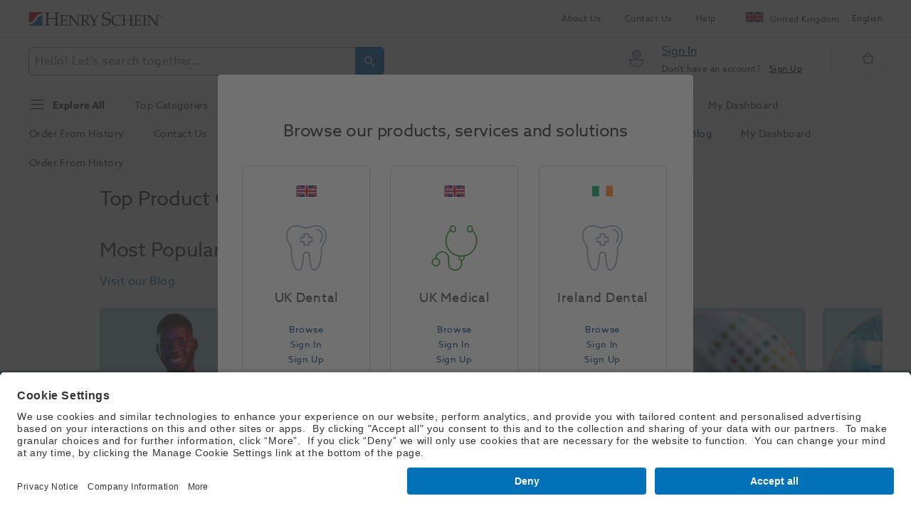

--- FILE ---
content_type: image/svg+xml
request_url: https://assets.henryschein.com/HS_UK_EN_Banner_MEGEP011-07-22_Content-card.svg
body_size: 532
content:
<svg width="400" height="400" viewBox="0 0 400 400" fill="none" xmlns="http://www.w3.org/2000/svg">
<rect width="400" height="400" fill="#B3D5EB"/>
<path d="M343.86 53.7925L55.5871 345.426M151.823 151.731L51.4409 342.372M43.6285 191.211V340.681M60.6062 357.381H234.748M294.105 263.847L59.2321 351.571M320.51 175.506L57.5511 348.261M27 174.571C27 183.757 34.4527 191.19 43.6265 191.19C52.8165 191.19 60.253 183.757 60.253 174.571C60.253 165.402 52.8165 157.952 43.6265 157.952C34.4527 157.952 27 165.402 27 174.571ZM143.386 137.179C143.386 146.364 150.838 153.798 160.012 153.798C169.202 153.798 176.639 146.364 176.639 137.179C176.639 128.009 169.202 120.559 160.012 120.559C150.838 120.559 143.386 128.009 143.386 137.179ZM338.747 41.619C338.747 50.805 346.2 58.2381 355.373 58.2381C364.564 58.2381 372 50.805 372 41.619C372 32.4494 364.564 25 355.373 25C346.2 25 338.747 32.4494 338.747 41.619ZM317.964 166.262C317.964 175.448 325.417 182.881 334.59 182.881C343.78 182.881 351.217 175.448 351.217 166.262C351.217 157.092 343.78 149.643 334.59 149.643C325.417 149.643 317.964 157.092 317.964 166.262ZM293.026 257.667C293.026 266.853 300.479 274.286 309.653 274.286C318.843 274.286 326.279 266.853 326.279 257.667C326.279 248.497 318.843 241.048 309.653 241.048C300.479 241.048 293.026 248.497 293.026 257.667ZM27 357.381C27 366.567 34.4527 374 43.6265 374C52.8165 374 60.253 366.567 60.253 357.381C60.253 348.211 52.8165 340.762 43.6265 340.762C34.4527 340.762 27 348.211 27 357.381ZM234.831 357.381C234.831 366.567 242.284 374 251.458 374C260.648 374 268.084 366.567 268.084 357.381C268.084 348.211 260.648 340.762 251.458 340.762C242.284 340.762 234.831 348.211 234.831 357.381Z" stroke="#831A5B" stroke-width="2" stroke-miterlimit="10"/>
</svg>


--- FILE ---
content_type: image/svg+xml
request_url: https://assets.henryschein.com/HS_UK_EN_Banner_HSGEP116-10-23_Content-card.svg
body_size: 168
content:
<svg width="400" height="400" viewBox="0 0 400 400" fill="none" xmlns="http://www.w3.org/2000/svg">
<g clip-path="url(#clip0_6211_34)">
<rect width="400" height="400" fill="#B3D5EB"/>
<path d="M377.234 127.421C433.946 223.365 402.139 347.125 306.195 403.837C210.251 460.548 86.5092 428.731 29.7976 332.787L377.234 127.421Z" stroke="#831A5B" stroke-width="2" stroke-miterlimit="10"/>
<path d="M325.895 40.5661C382.607 136.51 350.789 260.252 254.845 316.964C158.901 373.675 35.1704 341.877 -21.5412 245.932L325.895 40.5661Z" stroke="#831A5B" stroke-width="2" stroke-miterlimit="10"/>
</g>
<defs>
<clipPath id="clip0_6211_34">
<rect width="400" height="400" fill="white"/>
</clipPath>
</defs>
</svg>


--- FILE ---
content_type: image/svg+xml
request_url: https://cd.henryschein.co.uk/-/media/feature/henryschein/ctaarrowimages/arrow-white-20.svg?iar=0&hash=849F9FE5C09EE3BAD07B57B7E075360E
body_size: 83
content:
<svg width="20" height="21" viewBox="0 0 20 21" fill="none" xmlns="http://www.w3.org/2000/svg">
<path fill-rule="evenodd" clip-rule="evenodd" d="M10.3069 3.7197C10.4696 3.55698 10.7334 3.55698 10.8961 3.7197L17.378 10.2015C17.5407 10.3642 17.5407 10.628 17.378 10.7908L10.8961 17.2726C10.7334 17.4353 10.4696 17.4353 10.3069 17.2726C10.1442 17.1099 10.1442 16.846 10.3069 16.6833L16.0774 10.9128L2.91667 10.913C2.68655 10.913 2.5 10.7264 2.5 10.4963C2.5 10.2662 2.68654 10.0796 2.91666 10.0796L16.0774 10.0795L10.3069 4.30895C10.1442 4.14623 10.1442 3.88241 10.3069 3.7197Z" fill="#FFFFFF"/>
</svg>


--- FILE ---
content_type: application/javascript; charset=UTF-8
request_url: https://www.henryschein.co.uk/dist/HSGEPAngularJSS/browser/5.60fcd1dc2dd625235f4e.js
body_size: 118530
content:
(window.webpackJsonp=window.webpackJsonp||[]).push([[5],{Gegl:function(e,n,i){"use strict";i.r(n),i.d(n,"CmsModule",function(){return yp});var t=i("mLbo"),l=i("2Lxx"),o=i("R0Ic"),d=i("roLe"),r=i("AytR"),a=i("SHp0"),c=i("VKoS"),s=i("fXoL"),u=i("ofXK"),g=i("athz"),p=i("2n2r"),f=i("ii2C"),v=i("MMyw"),h=i("xBmT");function m(e,n){1&e&&s.ac(0,"img",14)}function b(e,n){if(1&e&&(s.fc(0,"figure",12),s.ad(1,m,1,0,"img",13),s.ec()),2&e){const e=s.tc().$implicit;s.Lb(1),s.Bc("scImage",null==e||null==e.fields?null:e.fields.Image)}}function C(e,n){1&e&&s.ac(0,"h4",16)}function _(e,n){if(1&e&&(s.dc(0),s.ad(1,C,1,0,"h4",15),s.cc()),2&e){const e=s.tc().$implicit;s.Lb(1),s.Bc("scRichText",null==e||null==e.fields?null:e.fields.DescriptionText)}}function x(e,n){if(1&e&&s.ac(0,"span"),2&e){const e=s.tc(3).$implicit,n=s.tc();s.Xc("color",n.textColor(null==e||null==e.fields||null==e.fields.BackgroundColor?null:e.fields.BackgroundColor.value)),s.Mb("data-test-id","accordion.CTAText1")}}function y(e,n){if(1&e&&(s.fc(0,"div"),s.ac(1,"img",21),s.ec()),2&e){const e=s.tc(3).$implicit,n=s.tc();s.Lb(1),s.Bc("src","#363636"==n.textColor(null==e||null==e.fields||null==e.fields.BackgroundColor?null:e.fields.BackgroundColor.value)?n.assetsPathOthers+"plus-icon-dark.svg":n.assetsPath+"plus-icon-white.svg",s.Tc)}}function O(e,n){if(1&e&&(s.fc(0,"a",19),s.ad(1,x,1,3,"span",20),s.ad(2,y,2,1,"div",10),s.ec()),2&e){const e=s.tc(2).$implicit;s.Mb("aria-label",null==e||null==e.fields||null==e.fields.CTALink||null==e.fields.CTALink.value?null:e.fields.CTALink.value.title)("data-test-id","accordion_component_a_8"),s.Lb(1),s.Bc("scText",null==e||null==e.fields?null:e.fields.CTAText),s.Lb(1),s.Bc("ngIf",null==e||null==e.fields||null==e.fields.CTAText?null:e.fields.CTAText.value)}}function P(e,n){if(1&e&&(s.fc(0,"div",17),s.pc("click",function(e){return e.stopPropagation()}),s.ad(1,O,3,4,"a",18),s.ec()),2&e){const e=s.tc().$implicit;s.Mb("data-test-id","accordion_component_div_9"),s.Lb(1),s.Bc("scGenericLink",null==e||null==e.fields?null:e.fields.CTALink)}}function M(e,n){if(1&e&&s.ac(0,"span"),2&e){const e=s.tc(2).$implicit,n=s.tc();s.Xc("color",n.textColor(null==e||null==e.fields||null==e.fields.BackgroundColor?null:e.fields.BackgroundColor.value)),s.Mb("data-test-id","accordion.CTAText2")}}function w(e,n){if(1&e&&(s.fc(0,"div"),s.ac(1,"img",21),s.ec()),2&e){const e=s.tc(2).$implicit,n=s.tc();s.Lb(1),s.Bc("src","#363636"==n.textColor(null==e||null==e.fields||null==e.fields.BackgroundColor?null:e.fields.BackgroundColor.value)?n.assetsPathOthers+"plus-icon-dark.svg":n.assetsPath+"plus-icon-white.svg",s.Tc)}}function T(e,n){if(1&e){const e=s.gc();s.fc(0,"div",17),s.pc("click",function(e){return e.stopPropagation()}),s.fc(1,"a",22),s.pc("click",function(){s.Qc(e);const n=s.tc().index;return s.tc().hrefClick(n)}),s.ad(2,M,1,3,"span",20),s.ad(3,w,2,1,"div",10),s.ec(),s.ec()}if(2&e){const e=s.tc().$implicit;s.Mb("data-test-id","accordion_component_div_7"),s.Lb(1),s.Mb("aria-label",null==e||null==e.fields||null==e.fields.CTALink||null==e.fields.CTALink.value?null:e.fields.CTALink.value.title)("data-test-id","accordion_component_a_6"),s.Lb(1),s.Bc("scText",null==e||null==e.fields?null:e.fields.CTAText),s.Lb(1),s.Bc("ngIf",null==e||null==e.fields||null==e.fields.CTAText?null:e.fields.CTAText.value)}}function k(e,n){if(1&e){const e=s.gc();s.dc(0),s.fc(1,"div",4),s.pc("click",function(){s.Qc(e);const i=n.index;return s.tc().accordionClick(i)})("keyup.enter",function(){s.Qc(e);const i=n.index;return s.tc().accordionClick(i)}),s.ad(2,b,2,1,"figure",5),s.fc(3,"div",6),s.fc(4,"div",7),s.ac(5,"app-dynamic-headers",8),s.ec(),s.fc(6,"div",9),s.ad(7,_,2,1,"ng-container",10),s.ad(8,P,2,2,"div",11),s.ad(9,T,4,5,"div",11),s.ec(),s.ec(),s.ec(),s.cc()}if(2&e){const e=n.$implicit,i=n.index,t=s.tc();s.Lb(1),s.Xc("background-color",null!=e&&null!=e.fields&&e.fields.BackgroundColor&&null!=e&&null!=e.fields&&null!=e.fields.BackgroundColor&&e.fields.BackgroundColor.value?null==e||null==e.fields||null==e.fields.BackgroundColor?null:e.fields.BackgroundColor.value:"#80B9DE")("color",t.textColor(null==e||null==e.fields||null==e.fields.BackgroundColor?null:e.fields.BackgroundColor.value)),s.Bc("ngClass",t.scmode?"w-100 active-accordion":t.accordionStatus[i]?"active-accordion":"w-20"),s.Mb("aria-expanded",t.accordionStatus[i])("data-test-id",t.accordionDataTestId.accordionSts),s.Lb(1),s.Bc("ngIf",t.accordionStatus[i]||t.scmode),s.Lb(3),s.Bc("text",null==e||null==e.fields?null:e.fields.HeadingText)("tag",null==e||null==e.fields||null==e.fields.HeadingTag||null==e.fields.HeadingTag.fields||null==e.fields.HeadingTag.fields.HeadingTag?null:e.fields.HeadingTag.fields.HeadingTag.value),s.Mb("data-test-id","accordion_component_a_10"),s.Lb(2),s.Bc("ngIf",t.accordionStatus[i]||t.scmode),s.Lb(1),s.Bc("ngIf",!t.uid[i]),s.Lb(1),s.Bc("ngIf",t.uid[i])}}function L(e,n){1&e&&s.ac(0,"img",31)}function B(e,n){if(1&e&&(s.fc(0,"figure",29),s.ad(1,L,1,0,"img",30),s.ec()),2&e){const e=s.tc().$implicit;s.Lb(1),s.Bc("scImage",null==e||null==e.fields?null:e.fields.Image)}}function I(e,n){1&e&&s.ac(0,"div",33)}function D(e,n){if(1&e&&(s.dc(0),s.ad(1,I,1,0,"div",32),s.cc()),2&e){const e=s.tc().$implicit;s.Lb(1),s.Bc("scRichText",null==e||null==e.fields?null:e.fields.DescriptionText)}}function S(e,n){1&e&&s.ac(0,"span"),2&e&&s.Mb("data-test-id","accordion.CTAText3")}function A(e,n){if(1&e&&(s.fc(0,"a",19),s.ad(1,S,1,1,"span",34),s.fc(2,"span",35),s.cd(3,"+"),s.ec(),s.ec()),2&e){const e=s.tc(2).$implicit;s.Mb("aria-label",null==e||null==e.fields||null==e.fields.CTALink||null==e.fields.CTALink.value?null:e.fields.CTALink.value.title)("data-test-id","accordion_component_a_2"),s.Lb(1),s.Bc("scText",null==e||null==e.fields?null:e.fields.CTAText)}}function H(e,n){if(1&e&&(s.fc(0,"div",17),s.pc("click",function(e){return e.stopPropagation()}),s.ad(1,A,4,3,"a",18),s.ec()),2&e){const e=s.tc().$implicit;s.Mb("data-test-id","accordion_component_div_3"),s.Lb(1),s.Bc("scGenericLink",null==e||null==e.fields?null:e.fields.CTALink)}}function F(e,n){1&e&&s.ac(0,"span"),2&e&&s.Mb("data-test-id","accordion.CTAText4")}function V(e,n){if(1&e){const e=s.gc();s.fc(0,"div",17),s.pc("click",function(e){return e.stopPropagation()}),s.fc(1,"a",22),s.pc("click",function(){s.Qc(e);const n=s.tc().index;return s.tc().hrefClick(n)}),s.ad(2,F,1,1,"span",34),s.fc(3,"span",35),s.cd(4,"+"),s.ec(),s.ec(),s.ec()}if(2&e){const e=s.tc().$implicit;s.Mb("data-test-id","accordion_component_div_1"),s.Lb(1),s.Mb("aria-label",null==e||null==e.fields||null==e.fields.CTALink||null==e.fields.CTALink.value?null:e.fields.CTALink.value.title)("data-test-id","accordion_component_a_0"),s.Lb(1),s.Bc("scText",null==e||null==e.fields?null:e.fields.CTAText)}}const R=function(e){return{"active-mobile":e}};function j(e,n){if(1&e){const e=s.gc();s.dc(0),s.fc(1,"div",23),s.pc("click",function(){s.Qc(e);const i=n.index;return s.tc().accordionClick(i)})("keyup.enter",function(){s.Qc(e);const i=n.index;return s.tc().accordionClick(i)}),s.ad(2,B,2,1,"figure",24),s.fc(3,"div",25),s.fc(4,"div",26),s.ac(5,"app-dynamic-headers",8),s.ec(),s.fc(6,"div",27),s.ad(7,D,2,1,"ng-container",10),s.ad(8,H,2,2,"div",28),s.ad(9,V,5,4,"div",28),s.ec(),s.ec(),s.ec(),s.cc()}if(2&e){const e=n.$implicit,i=n.index,t=s.tc();s.Lb(1),s.Xc("background-color",null!=e&&null!=e.fields&&e.fields.BackgroundColor&&null!=e&&null!=e.fields&&null!=e.fields.BackgroundColor&&e.fields.BackgroundColor.value?null==e||null==e.fields||null==e.fields.BackgroundColor?null:e.fields.BackgroundColor.value:"#80B9DE")("color",t.textColor(null==e||null==e.fields||null==e.fields.BackgroundColor?null:e.fields.BackgroundColor.value)),s.Mb("aria-expanded",t.accordionStatus[i])("data-test-id","accordion_component_div_5"),s.Lb(1),s.Bc("ngIf",t.accordionStatus[i]),s.Lb(2),s.Bc("ngClass",s.Hc(14,R,!t.accordionStatus[i])),s.Lb(1),s.Bc("text",null==e||null==e.fields?null:e.fields.HeadingText)("tag",null==e||null==e.fields||null==e.fields.HeadingTag||null==e.fields.HeadingTag.fields||null==e.fields.HeadingTag.fields.HeadingTag?null:e.fields.HeadingTag.fields.HeadingTag.value),s.Mb("data-test-id","accordion_component_a_4"),s.Lb(2),s.Bc("ngIf",t.accordionStatus[i]),s.Lb(1),s.Bc("ngIf",t.accordionStatus[i]&&!t.uid[i]),s.Lb(1),s.Bc("ngIf",t.accordionStatus[i]&&t.uid[i])}}let N=(()=>{class e{constructor(e,n,i){this.sharedService=e,this.globalSpacingService=n,this.commonService=i,this.assetsPath=r.a.imagePath,this.imagePrefix=null==r.a?void 0:r.a.imagePrefix,this.assetsPathOthers=r.a.imagePath,this.accordionStatus=[!0,!1,!1],this.componentId=[],this.uid=[],this.accordionDataTestId={accordionSts:"accordion_status"}}ngOnInit(){var e,n,i,t,l;this.akamaiPath=null===(e=this.sharedService)||void 0===e?void 0:e.getAkamaiUrl(),(null===(n=this.rendering)||void 0===n?void 0:n.fields)&&this.setAkamaiPath(),null===(l=null===(t=null===(i=this.rendering)||void 0===i?void 0:i.fields)||void 0===t?void 0:t.AccordionItems)||void 0===l||l.forEach(e=>{var n,i,t,l;this.ctaUrl=null===(t=null===(i=null===(n=null==e?void 0:e.fields)||void 0===n?void 0:n.CTALink)||void 0===i?void 0:i.value)||void 0===t?void 0:t.href,this.componentId=null===(l=this.ctaUrl)||void 0===l?void 0:l.split("#"),this.uid.push(this.componentId[1])})}accordionClick(e){this.scmode||(this.accordionStatus=this.accordionStatus.map((n,i)=>i===e))}setAkamaiPath(){var e,n,i;null===(i=null===(n=null===(e=this.rendering)||void 0===e?void 0:e.fields)||void 0===n?void 0:n.AccordionItems)||void 0===i||i.forEach(e=>{var n,i,t;e.fields.Image.value.src=this.akamaiPath+(null===(t=null===(i=null===(n=null==e?void 0:e.fields)||void 0===n?void 0:n.Image)||void 0===i?void 0:i.value)||void 0===t?void 0:t.imagepath),e.fields.Image.value.loading="lazy"})}textColor(e){return this.sharedService.setTextColor(e)}getGlobalClass(e){return this.globalSpacingService.setGlobalSpacing(e)}hrefClick(e){this.commonService.smoothScroll(this.uid[e])}}return e.\u0275fac=function(n){return new(n||e)(s.Zb(d.b),s.Zb(a.a),s.Zb(c.a))},e.\u0275cmp=s.Tb({type:e,selectors:[["app-accordion"]],inputs:{rendering:"rendering"},decls:5,vars:6,consts:[[1,"accordion-parent","large-screen-padding",3,"id","ngClass"],[1,"accordion-container","m-0","row"],[4,"ngFor","ngForOf"],[1,"accordion-container-mobile",3,"id","ngClass"],["tabindex","0",1,"section-accordion",3,"ngClass","click","keyup.enter"],["class","image-section m-0 w-50 ",4,"ngIf"],[1,"content-section","w-50"],[1,"accordion-heading","w-100"],[3,"text","tag"],[1,"footer-content","w-100"],[4,"ngIf"],["class"," cta-2 link ",3,"click",4,"ngIf"],[1,"image-section","m-0","w-50"],["class","img-fluid h-100 w-100","alt","accordion status image",4,"scImage"],["alt","accordion status image",1,"img-fluid","h-100","w-100"],["class","h4-regular acc-desc mb-0 pb-4",4,"scRichText"],[1,"h4-regular","acc-desc","mb-0","pb-4"],[1,"cta-2","link",3,"click"],["role","link",4,"scGenericLink"],["role","link"],[3,"color",4,"scText"],["alt","cta bg images",1,"pl-1",3,"src"],["role","link",3,"click"],["tabindex","0",1,"section-accordion-mobile","w-100",3,"click","keyup.enter"],["role","image","class","image-section-mobile w-100 m-0",4,"ngIf"],[1,"content-section"],[1,"accordion-heading",3,"ngClass"],[1,"footer-content"],["class"," cta-2 link",3,"click",4,"ngIf"],["role","image",1,"image-section-mobile","w-100","m-0"],["class","img-fluid w-100","alt","accordion status images",4,"scImage"],["alt","accordion status images",1,"img-fluid","w-100"],["class","body1-regular m-0 pb-4",4,"scRichText"],[1,"body1-regular","m-0","pb-4"],[4,"scText"],[1,"plus_iconn","pl-1"]],template:function(e,n){1&e&&(s.fc(0,"div",0),s.fc(1,"div",1),s.ad(2,k,10,14,"ng-container",2),s.ec(),s.ec(),s.fc(3,"div",3),s.ad(4,j,10,16,"ng-container",2),s.ec()),2&e&&(s.Bc("id",null==n.rendering?null:n.rendering.uid)("ngClass",n.getGlobalClass(null==n.rendering||null==n.rendering.params?null:n.rendering.params.Spacing)),s.Lb(2),s.Bc("ngForOf",null==n.rendering||null==n.rendering.fields?null:n.rendering.fields.AccordionItems),s.Lb(1),s.Bc("id",null==n.rendering?null:n.rendering.uid)("ngClass",n.getGlobalClass(null==n.rendering||null==n.rendering.params?null:n.rendering.params.Spacing)),s.Lb(1),s.Bc("ngForOf",null==n.rendering||null==n.rendering.fields?null:n.rendering.fields.AccordionItems))},directives:[u.o,u.p,u.q,g.a,p.a,f.a,v.a,h.a],styles:[".section-accordion[_ngcontent-%COMP%]{padding:40px;gap:40px;height:600px;display:flex;flex-direction:row;cursor:pointer;transition:all .4s ease-in-out}.accordion-parent[_ngcontent-%COMP%]{display:flex;justify-content:center}[_nghost-%COMP%]     p{margin-bottom:0!important}.active-accordion[_ngcontent-%COMP%]{width:50%}.w-20[_ngcontent-%COMP%]{width:25%}.w-20[_ngcontent-%COMP%]   .content-section[_ngcontent-%COMP%]{width:100%!important}.image-section[_ngcontent-%COMP%]   img[_ngcontent-%COMP%]{border-radius:6px}.accordion-container[_ngcontent-%COMP%]   .image-section[_ngcontent-%COMP%]{min-width:389px;max-height:518px}.content-section[_ngcontent-%COMP%]{display:flex;justify-content:space-between;flex-direction:column}.link[_ngcontent-%COMP%]   a[_ngcontent-%COMP%]{display:flex;align-items:center;text-transform:capitalize;text-decoration:none;margin:auto}.footer-content[_ngcontent-%COMP%]   .link[_ngcontent-%COMP%]{width:-moz-fit-content;width:fit-content;border-bottom:1px solid;padding-bottom:4px}.footer-content[_ngcontent-%COMP%]   .link[_ngcontent-%COMP%]   .plus_icon[_ngcontent-%COMP%], .link[_ngcontent-%COMP%]   a[_ngcontent-%COMP%]{color:inherit}[_nghost-%COMP%]     .accordion-heading .dynamic-headers{margin-bottom:0}.acc-desc[_ngcontent-%COMP%]{display:flex;align-items:flex-end}.image-section-mobile[_ngcontent-%COMP%]   img[_ngcontent-%COMP%]{max-height:343px;margin:24px 0;border-radius:6px}.section-accordion-mobile[_ngcontent-%COMP%]{padding:0 16px}.accordion-container[_ngcontent-%COMP%]{display:flex}.accordion-container-mobile[_ngcontent-%COMP%]{display:none}.active-mobile[_ngcontent-%COMP%]{margin:16px 0!important}@media screen and (width:1440px){.active-accordion[_ngcontent-%COMP%]{width:850px}.w-20[_ngcontent-%COMP%]{width:295px}}@media screen and (min-width:1441px){.active-accordion[_ngcontent-%COMP%]{width:58%}.w-20[_ngcontent-%COMP%]{width:21%}}@media screen and (max-width:992px){.active-accordion[_ngcontent-%COMP%]{width:52%}.w-20[_ngcontent-%COMP%]{width:24%}.section-accordion[_ngcontent-%COMP%]{padding:20px;gap:20px}}@media screen and (min-width:1601px){.accordion-container[_ngcontent-%COMP%]{max-width:1600px}.active-accordion[_ngcontent-%COMP%]{width:59%}.w-20[_ngcontent-%COMP%]{width:20.5%}}@media screen and (width:1920px){.active-accordion[_ngcontent-%COMP%]{width:59.8%}.w-20[_ngcontent-%COMP%]{width:20.1%}.accordion-container[_ngcontent-%COMP%]   .image-section[_ngcontent-%COMP%]{min-width:440px}}@media screen and (max-width:1340px){.accordion-container[_ngcontent-%COMP%]   .image-section[_ngcontent-%COMP%]{min-width:50%}}@media screen and (max-width:1100px){.accordion-container[_ngcontent-%COMP%]   .image-section[_ngcontent-%COMP%]{max-height:100%}}@media screen and (max-width:767px){.link[_ngcontent-%COMP%]{margin-bottom:32px}.acc-desc[_ngcontent-%COMP%]{margin-top:38px}.accordion-container[_ngcontent-%COMP%]{display:none}.accordion-parent[_ngcontent-%COMP%]{padding-top:0;display:none}.accordion-container-mobile[_ngcontent-%COMP%]{display:block}.accordion-container-mobile[_ngcontent-%COMP%]   .content-section[_ngcontent-%COMP%]{gap:33px}}"],data:{animation:[Object(o.n)("collapse",[Object(o.k)("false",Object(o.l)({width:"25%"})),Object(o.k)("true",Object(o.l)({width:"50%"})),Object(o.m)("false => true",Object(o.e)("300ms ease-out")),Object(o.m)("true => false",Object(o.e)("300ms ease-in"))])]}}),e})();var $=i("h3js"),q=i("tyNb"),E=i("1kSV"),G=i("2KDf"),Q=i("/DUu"),z=i("qh/L"),W=i("DZ29"),U=i("COgT"),Z=i("pLZG"),X=i("1G5W"),J=i("/uUt"),Y=i("IzEk"),K=i("ETmS"),ee=i("XNiG"),ne=i("PqYM"),ie=i("7v8r"),te=i("XFe/"),le=i("7JHZ"),oe=i("pjef"),de=i("6W3l"),re=i("ntzU"),ae=i("EOaK"),ce=i("nvV7"),se=i("AYr1"),ue=i("3Pt+"),ge=i("mMzd"),pe=i("O3AH"),fe=i("mi9p");const ve=["leftSection"],he=["rightSection"],me=["contentDiv"];function be(e,n){if(1&e&&(s.fc(0,"div",12),s.ac(1,"app-dynamic-headers",13),s.ec()),2&e){const e=s.tc(3);s.Bc("ngClass",null!=e.rendering&&null!=e.rendering.fields&&null!=e.rendering.fields.CTAIntroCopy&&e.rendering.fields.CTAIntroCopy.value?"":"order-with-no-rte"),s.Lb(1),s.Bc("text",null==e.rendering||null==e.rendering.fields?null:e.rendering.fields.HeadingText)("tag",null==e.rendering||null==e.rendering.fields||null==e.rendering.fields.HeadingTag||null==e.rendering.fields.HeadingTag.fields||null==e.rendering.fields.HeadingTag.fields.HeadingTag?null:e.rendering.fields.HeadingTag.fields.HeadingTag.value),s.Mb("data-test-id","ordering_table_component_a_71")}}function Ce(e,n){1&e&&s.ac(0,"div",15)}function _e(e,n){if(1&e&&(s.fc(0,"div"),s.ad(1,Ce,1,0,"div",14),s.ec()),2&e){const e=s.tc(3);s.Lb(1),s.Bc("scRichText",null==e.rendering||null==e.rendering.fields?null:e.rendering.fields.CTAIntroCopy)}}function xe(e,n){if(1&e&&(s.dc(0),s.ac(1,"app-common-price",40),s.cc()),2&e){const e=s.tc(2).$implicit,n=s.tc(3);s.Lb(1),s.Bc("rendering",n.dynamicDetails)("products",e)("isFrom","contentpage")("LineLevelData",n.lineLevelPricing),s.Mb("data-test-id","ordering_table_component_a_65")}}function ye(e,n){if(1&e&&(s.fc(0,"div",41),s.ac(1,"app-power-reviews",42),s.ec()),2&e){const e=s.tc(2).$implicit,n=s.tc(3);s.Lb(1),s.Bc("product",null==e?null:e.productCode)("componentName",n.componentName),s.Mb("data-test-id","ordering_table_component_a_64")}}function Oe(e,n){if(1&e&&(s.fc(0,"span",43),s.cd(1),s.ec()),2&e){const e=s.tc(2).$implicit;s.Lb(1),s.dd(null==e?null:e.availabilityName)}}function Pe(e,n){if(1&e&&(s.fc(0,"span",44),s.cd(1),s.ec()),2&e){const e=s.tc(2).$implicit;s.Lb(1),s.dd(null==e?null:e.availabilityName)}}function Me(e,n){if(1&e&&(s.fc(0,"span",44),s.cd(1),s.ec()),2&e){const e=s.tc(2).$implicit;s.Lb(1),s.dd(null==e?null:e.availabilityName)}}function we(e,n){1&e&&s.ac(0,"div"),2&e&&s.Mb("data-test-id","orderingTable.RationedItemText1")}function Te(e,n){if(1&e&&(s.fc(0,"span"),s.ad(1,we,1,1,"div",45),s.ec()),2&e){const e=s.tc(5);s.Lb(1),s.Bc("scText",null==e.dynamicDetails||null==e.dynamicDetails.fields?null:e.dynamicDetails.fields.RationedItemText)}}function ke(e,n){1&e&&s.ac(0,"span"),2&e&&s.Mb("data-test-id","orderingTable.RestrictedProductText2")}function Le(e,n){if(1&e&&(s.fc(0,"div"),s.ad(1,ke,1,1,"span",45),s.ec()),2&e){const e=s.tc(5);s.Lb(1),s.Bc("scText",null==e.dynamicDetails||null==e.dynamicDetails.fields?null:e.dynamicDetails.fields.RestrictedProductText)}}function Be(e,n){if(1&e){const e=s.gc();s.fc(0,"div",46),s.fc(1,"div",47),s.fc(2,"button",48),s.pc("click",function(){s.Qc(e);const n=s.tc(2).$implicit;return s.tc(3).handleMinusOther(n)}),s.ac(3,"img",49),s.ec(),s.fc(4,"input",50),s.pc("keypress",function(n){return s.Qc(e),s.tc(5).numberOnly(n)})("ngModelChange",function(n){return s.Qc(e),s.tc(2).$implicit.qty=n})("input",function(n){s.Qc(e);const i=s.tc(2).$implicit;return s.tc(3).checkValueCart(i,n)}),s.ec(),s.fc(5,"button",51),s.pc("click",function(){s.Qc(e);const n=s.tc(2).$implicit;return s.tc(3).handlePlusOther(n)}),s.ac(6,"img",52),s.ec(),s.ec(),s.ec()}if(2&e){const e=s.tc(2).$implicit,n=s.tc(3);s.Lb(2),s.Mb("data-test-id","ordering_table_component_button_63"),s.Lb(1),s.Ec("src","",n.assetsPath,"",n.imagePrefix,"minus.svg",s.Tc),s.Lb(1),s.Bc("value",null==e?null:e.qty)("ngModel",e.qty),s.Mb("data-test-id","ordering_table_component_input_62"),s.Lb(1),s.Mb("data-test-id","ordering_table_component_button_61"),s.Lb(1),s.Ec("src","",n.assetsPath,"",n.imagePrefix,"plus.svg",s.Tc)}}function Ie(e,n){if(1&e){const e=s.gc();s.fc(0,"div",53),s.fc(1,"app-add-to-cart",54),s.pc("addtoCartClick",function(n){return s.Qc(e),s.tc(5).addtoCartResponse(n)}),s.ec(),s.ec()}if(2&e){const e=s.tc(2).$implicit,n=s.tc(3);s.Lb(1),s.Bc("rendering",n.dynamicDetails)("data",e)("className","cta-2")("priceData",n.priceResponse),s.Mb("data-test-id","ordering_table_component_a_60")}}function De(e,n){if(1&e&&(s.fc(0,"div"),s.ac(1,"app-substitute-common",55),s.ec()),2&e){const e=s.tc(2).$implicit,n=s.tc(3);s.Lb(1),s.Bc("product",e)("rendering",n.dynamicDetails),s.Mb("data-test-id","ordering_table_component_a_59")}}const Se=function(e){return[e]};function Ae(e,n){if(1&e){const e=s.gc();s.fc(0,"div",17),s.fc(1,"div",18),s.ac(2,"img",19),s.fc(3,"div",20),s.fc(4,"button",21),s.pc("click",function(){s.Qc(e);const n=s.tc().$implicit;return s.tc(3).quickView(n)})("keydown.enter",function(){s.Qc(e);const n=s.tc().$implicit;return s.tc(3).quickView(n)}),s.fc(5,"span"),s.cd(6,"Quick View "),s.ec(),s.ec(),s.ec(),s.ec(),s.fc(7,"div",22),s.fc(8,"div",23),s.fc(9,"div",24),s.fc(10,"app-badges",25),s.pc("navigateToProductEvent",function(n){s.Qc(e);const i=s.tc().$implicit;return s.tc(3).navigateToProduct(i,n)}),s.ec(),s.ec(),s.fc(11,"div",26),s.fc(12,"a",27),s.fc(13,"h4",28),s.cd(14),s.ec(),s.ec(),s.ec(),s.fc(15,"div",29),s.pc("click",function(){s.Qc(e);const n=s.tc().$implicit;return s.tc(3).navigateToProduct(n)}),s.fc(16,"b",30),s.cd(17),s.ec(),s.fc(18,"span",31),s.cd(19),s.ec(),s.ec(),s.fc(20,"div",32),s.pc("click",function(){s.Qc(e);const n=s.tc().$implicit;return s.tc(3).navigateToProduct(n)}),s.ad(21,xe,2,5,"ng-container",0),s.ad(22,ye,2,3,"div",33),s.ec(),s.fc(23,"div",34),s.ad(24,Oe,2,1,"span",35),s.ad(25,Pe,2,1,"span",36),s.ad(26,Me,2,1,"span",36),s.ad(27,Te,2,1,"span",0),s.ad(28,Le,2,1,"div",0),s.ec(),s.ec(),s.fc(29,"div",37),s.ad(30,Be,7,9,"div",38),s.ad(31,Ie,2,5,"div",39),s.ad(32,De,2,3,"div",0),s.ec(),s.ec(),s.ec()}if(2&e){const e=s.tc().$implicit,n=s.tc(3);s.Bc("ngClass",1==(null==n.rendering||null==n.rendering.fields||null==n.rendering.fields.productDetails?null:n.rendering.fields.productDetails.length)?"":"border-product-bottom"),s.Lb(2),s.Cc("src",null==e?null:e.url,s.Tc),s.Cc("id",null==e?null:e.productCode),s.Cc("alt",null==e?null:e.url),s.Lb(2),s.Mb("data-test-id","ordering_table_component_button_70"),s.Lb(6),s.Bc("rendering",n.dynamicDetails)("item",e)("placement","ordering-table"),s.Mb("data-test-id","ordering_table_component_a_69"),s.Lb(2),s.Cc("href",n.isGenYCountries?"/"+n.currentLocale+"/p/"+(null==e?null:e.productCode):"/p/"+(null==e?null:e.productCode),s.Tc),s.Bc("routerLink",e.routerLinkVariable),s.Lb(2),s.ed(" ",null==e?null:e.name," "),s.Lb(1),s.Mb("data-test-id","ordering_table_component_div_67"),s.Lb(2),s.ed(" ",null==e?null:e.productCode," "),s.Lb(2),s.dd(null==e?null:e.manufacturerName),s.Lb(1),s.Bc("hidden","Discontinued"==(null==e?null:e.availabilityName)),s.Mb("data-test-id","ordering_table_component_div_66"),s.Lb(1),s.Bc("ngIf","Discontinued"!=(null==e?null:e.availabilityName)&&"temporarily unavailable"!=(null==e?null:e.availabilityName)),s.Lb(1),s.Bc("ngIf",null==e?null:e.productCode),s.Lb(1),s.Bc("ngClass",s.Hc(28,Se,"Discontinued"==(null==e?null:e.availabilityName)||null!=e&&e.hsProductRestricted?"out-of-stock":"in-stock")),s.Lb(1),s.Bc("ngIf",""!=(null==e?null:e.availabilityName)&&"Discontinued"==(null==e?null:e.availabilityName)),s.Lb(1),s.Bc("ngIf",""!=(null==e?null:e.availabilityName)&&"Backorder"==(null==e?null:e.availabilityName)),s.Lb(1),s.Bc("ngIf",""!=(null==e?null:e.availabilityName)&&"Low Stock"==(null==e?null:e.availabilityName)),s.Lb(1),s.Bc("ngIf",null==e?null:e.hsProductRationed),s.Lb(1),s.Bc("ngIf",(null==n.productDetails?null:n.productDetails.hsProductRestricted)&&"Discontinued"!=(null==n.productDetails?null:n.productDetails.availabilityName)),s.Lb(2),s.Bc("ngIf","Discontinued"!=e.availabilityName),s.Lb(1),s.Bc("ngIf","Discontinued"!=e.availabilityName),s.Lb(1),s.Bc("ngIf","Discontinued"==e.availabilityName&&(null==e?null:e.referencesAvailable))}}function He(e,n){if(1&e&&(s.dc(0),s.ad(1,Ae,33,30,"div",16),s.cc()),2&e){const e=n.$implicit;s.Lb(1),s.Bc("ngIf",e)}}function Fe(e,n){if(1&e){const e=s.gc();s.fc(0,"div",56),s.fc(1,"div",57),s.fc(2,"button",58),s.pc("click",function(n){return s.Qc(e),s.tc(3).addAllToCart(n)}),s.cd(3),s.ec(),s.ec(),s.ec()}if(2&e){const e=s.tc(3);s.Lb(2),s.Mb("data-test-id","ordering_table_component_button_58"),s.Lb(1),s.ed(" ",e.isAddedToCart?e.addedallToCart:e.addallToCart,"")}}function Ve(e,n){if(1&e&&(s.fc(0,"section",6),s.fc(1,"div",7),s.fc(2,"div",8),s.ad(3,be,2,4,"div",9),s.ad(4,_e,2,1,"div",0),s.ad(5,He,2,1,"ng-container",10),s.ad(6,Fe,4,2,"div",11),s.ec(),s.ec(),s.ec()),2&e){const e=s.tc(2);s.Bc("id",null==e.rendering?null:e.rendering.uid),s.Lb(1),s.Bc("ngClass",e.getGlobalClass(null==e.rendering||null==e.rendering.params?null:e.rendering.params.Spacing)),s.Lb(2),s.Bc("ngIf",e.isDisplayAlltoCart),s.Lb(1),s.Bc("ngIf",null==e.rendering||null==e.rendering.fields||null==e.rendering.fields.CTAIntroCopy?null:e.rendering.fields.CTAIntroCopy.value),s.Lb(1),s.Bc("ngForOf",null==e.rendering||null==e.rendering.fields?null:e.rendering.fields.productDetails),s.Lb(1),s.Bc("ngIf",e.isDisplayAlltoCart&&(null==e.rendering||null==e.rendering.fields||null==e.rendering.fields.AddAllToCartText?null:e.rendering.fields.AddAllToCartText.value))}}function Re(e,n){1&e&&s.ac(0,"span",69),2&e&&s.Mb("data-test-id","ordering_table_component_span_55")}function je(e,n){if(1&e&&(s.fc(0,"div",66),s.fc(1,"div",67),s.ad(2,Re,1,1,"span",68),s.ec(),s.ec()),2&e){const e=s.tc(3);s.Mb("data-test-id","ordering_table_component_div_56"),s.Lb(2),s.Bc("scRichText",null==e.rendering||null==e.rendering.fields?null:e.rendering.fields.RichTextEditor)}}function Ne(e,n){if(1&e&&(s.dc(0),s.ac(1,"app-common-price",83),s.cc()),2&e){const e=s.tc(2).$implicit,n=s.tc(3);s.Lb(1),s.Bc("rendering",n.dynamicDetails)("products",e)("LineLevelData",n.lineLevelPricing),s.Mb("data-test-id","ordering_table_component_a_51")}}function $e(e,n){if(1&e&&(s.fc(0,"span",43),s.cd(1),s.ec()),2&e){const e=s.tc(2).$implicit;s.Lb(1),s.dd(null==e?null:e.availabilityName)}}function qe(e,n){if(1&e&&(s.fc(0,"span",44),s.cd(1),s.ec()),2&e){const e=s.tc(2).$implicit;s.Lb(1),s.dd(null==e?null:e.availabilityName)}}function Ee(e,n){if(1&e&&(s.fc(0,"span",44),s.cd(1),s.ec()),2&e){const e=s.tc(2).$implicit;s.Lb(1),s.dd(null==e?null:e.availabilityName)}}function Ge(e,n){1&e&&s.ac(0,"span"),2&e&&s.Mb("data-test-id","orderingTable.RationedItemText3")}function Qe(e,n){if(1&e&&(s.fc(0,"div"),s.ad(1,Ge,1,1,"span",45),s.ec()),2&e){const e=s.tc(5);s.Lb(1),s.Bc("scText",null==e.dynamicDetails||null==e.dynamicDetails.fields?null:e.dynamicDetails.fields.RationedItemText)}}function ze(e,n){1&e&&s.ac(0,"span"),2&e&&s.Mb("data-test-id","orderingTable.RestrictedProductText4")}function We(e,n){if(1&e&&(s.fc(0,"div"),s.ad(1,ze,1,1,"span",45),s.ec()),2&e){const e=s.tc(5);s.Lb(1),s.Bc("scText",null==e.dynamicDetails||null==e.dynamicDetails.fields?null:e.dynamicDetails.fields.RestrictedProductText)}}function Ue(e,n){if(1&e&&(s.fc(0,"div",84),s.ac(1,"app-power-reviews",42),s.ec()),2&e){const e=s.tc(2).$implicit,n=s.tc(3);s.Lb(1),s.Bc("product",null==e?null:e.productCode)("componentName",n.componentName),s.Mb("data-test-id","ordering_table_component_a_50")}}function Ze(e,n){if(1&e){const e=s.gc();s.fc(0,"div",46),s.fc(1,"div",47),s.fc(2,"button",48),s.pc("click",function(){s.Qc(e);const n=s.tc(2).$implicit;return s.tc(3).handleMinusOther(n)}),s.ac(3,"img",49),s.ec(),s.fc(4,"input",50),s.pc("keypress",function(n){return s.Qc(e),s.tc(5).numberOnly(n)})("ngModelChange",function(n){return s.Qc(e),s.tc(2).$implicit.qty=n})("input",function(n){s.Qc(e);const i=s.tc(2).$implicit;return s.tc(3).checkValueCart(i,n)}),s.ec(),s.fc(5,"button",51),s.pc("click",function(){s.Qc(e);const n=s.tc(2).$implicit;return s.tc(3).handlePlusOther(n)}),s.ac(6,"img",52),s.ec(),s.ec(),s.ec()}if(2&e){const e=s.tc(2).$implicit,n=s.tc(3);s.Lb(2),s.Mb("data-test-id","ordering_table_component_button_49"),s.Lb(1),s.Ec("src","",n.assetsPath,"",n.imagePrefix,"minus.svg",s.Tc),s.Lb(1),s.Bc("value",null==e?null:e.qty)("ngModel",e.qty),s.Mb("data-test-id","ordering_table_component_input_48"),s.Lb(1),s.Mb("data-test-id","ordering_table_component_button_47"),s.Lb(1),s.Ec("src","",n.assetsPath,"",n.imagePrefix,"plus.svg",s.Tc)}}function Xe(e,n){if(1&e){const e=s.gc();s.fc(0,"app-add-to-cart",85),s.pc("addtoCartClick",function(n){return s.Qc(e),s.tc(5).addtoCartResponse(n)}),s.ec()}if(2&e){const e=s.tc(2).$implicit,n=s.tc(3);s.Bc("orderingTable",!0)("addtocartImage",n.addtocartImage)("data",e)("rendering",n.dynamicDetails)("priceData",n.priceResponse)("className","cta-2"),s.Mb("data-test-id","ordering_table_component_a_46")}}function Je(e,n){if(1&e&&(s.fc(0,"div"),s.ac(1,"app-substitute-common",55),s.ec()),2&e){const e=s.tc(2).$implicit,n=s.tc(3);s.Lb(1),s.Bc("product",e)("rendering",n.dynamicDetails),s.Mb("data-test-id","ordering_table_component_a_45")}}function Ye(e,n){if(1&e){const e=s.gc();s.fc(0,"div",71),s.fc(1,"div",72),s.fc(2,"div",73),s.ac(3,"img",74),s.fc(4,"div",20),s.fc(5,"button",21),s.pc("click",function(){s.Qc(e);const n=s.tc().$implicit;return s.tc(3).quickView(n)})("keydown.enter",function(){s.Qc(e);const n=s.tc().$implicit;return s.tc(3).quickView(n)}),s.fc(6,"span"),s.cd(7,"Quick View "),s.ec(),s.ec(),s.ec(),s.ec(),s.ec(),s.fc(8,"div",75),s.fc(9,"div",23),s.fc(10,"div",24),s.fc(11,"app-badges",25),s.pc("navigateToProductEvent",function(n){s.Qc(e);const i=s.tc().$implicit;return s.tc(3).navigateToProduct(i,n)}),s.ec(),s.ec(),s.fc(12,"div",26),s.fc(13,"a",27),s.fc(14,"h4",76),s.cd(15),s.ec(),s.ec(),s.ec(),s.fc(16,"div",77),s.fc(17,"b",30),s.cd(18),s.ec(),s.fc(19,"span",31),s.cd(20),s.ec(),s.ec(),s.fc(21,"div",78),s.ad(22,Ne,2,4,"ng-container",0),s.fc(23,"div",34),s.ad(24,$e,2,1,"span",35),s.ad(25,qe,2,1,"span",36),s.ad(26,Ee,2,1,"span",36),s.ad(27,Qe,2,1,"div",0),s.ad(28,We,2,1,"div",0),s.ec(),s.ad(29,Ue,2,3,"div",79),s.ec(),s.ec(),s.fc(30,"div",80),s.fc(31,"div",81),s.ad(32,Ze,7,9,"div",38),s.ad(33,Xe,1,7,"app-add-to-cart",82),s.ad(34,Je,2,3,"div",0),s.ec(),s.ec(),s.ec(),s.ec()}if(2&e){const e=s.tc().$implicit,n=s.tc(3);s.Lb(3),s.Cc("src",null==e?null:e.url,s.Tc),s.Cc("id",null==e?null:e.productCode),s.Cc("alt",null==e?null:e.url),s.Lb(2),s.Mb("data-test-id","ordering_table_component_button_54"),s.Lb(6),s.Bc("rendering",n.dynamicDetails)("item",e)("placement","ordering-table"),s.Mb("data-test-id","ordering_table_component_a_53"),s.Lb(2),s.Cc("href",n.isGenYCountries?"/"+n.currentLocale+"/p/"+(null==e?null:e.productCode):"/p/"+(null==e?null:e.productCode),s.Tc),s.Bc("routerLink",e.routerLinkVariable),s.Lb(2),s.ed(" ",null==e?null:e.name," "),s.Lb(3),s.ed(" ",null==e?null:e.productCode," "),s.Lb(2),s.dd(null==e?null:e.manufacturerName),s.Lb(2),s.Bc("ngIf","Discontinued"!=(null==e?null:e.availabilityName)&&"temporarily unavailable"!=(null==e?null:e.availabilityName)),s.Lb(1),s.Bc("ngClass",s.Hc(24,Se,"Discontinued"==(null==e?null:e.availabilityName)||null!=e&&e.hsProductRestricted?"out-of-stock":"in-stock")),s.Lb(1),s.Bc("ngIf",""!=(null==e?null:e.availabilityName)&&"Discontinued"==(null==e?null:e.availabilityName)),s.Lb(1),s.Bc("ngIf",""!=(null==e?null:e.availabilityName)&&"Backorder"==(null==e?null:e.availabilityName)),s.Lb(1),s.Bc("ngIf",""!=(null==e?null:e.availabilityName)&&"Low Stock"==(null==e?null:e.availabilityName)),s.Lb(1),s.Bc("ngIf",null==e?null:e.hsProductRationed),s.Lb(1),s.Bc("ngIf",(null==n.productDetails?null:n.productDetails.hsProductRestricted)&&"Discontinued"!=(null==n.productDetails?null:n.productDetails.availabilityName)),s.Lb(1),s.Bc("ngIf",null==e?null:e.productCode),s.Lb(3),s.Bc("ngIf","Discontinued"!=e.availabilityName),s.Lb(1),s.Bc("ngIf","Discontinued"!=e.availabilityName),s.Lb(1),s.Bc("ngIf","Discontinued"==e.availabilityName&&(null==e?null:e.referencesAvailable))}}function Ke(e,n){if(1&e&&(s.dc(0),s.ad(1,Ye,35,26,"div",70),s.cc()),2&e){const e=n.$implicit;s.Lb(1),s.Bc("ngIf",e)}}function en(e,n){if(1&e){const e=s.gc();s.fc(0,"div",56),s.fc(1,"div",57),s.fc(2,"button",58),s.pc("click",function(n){return s.Qc(e),s.tc(3).addAllToCart(n)}),s.cd(3),s.ec(),s.ec(),s.ec()}if(2&e){const e=s.tc(3);s.Lb(2),s.Mb("data-test-id","ordering_table_component_button_44"),s.Lb(1),s.ed(" ",e.isAddedToCart?e.addedallToCart:e.addallToCart,"")}}function nn(e,n){if(1&e&&(s.fc(0,"section",6),s.fc(1,"div",59),s.fc(2,"div",60),s.fc(3,"div",8),s.fc(4,"div"),s.fc(5,"div",61),s.ac(6,"app-dynamic-headers",13),s.ec(),s.fc(7,"div",62),s.ad(8,je,3,2,"div",63),s.fc(9,"div",64),s.fc(10,"div",65),s.ad(11,Ke,2,1,"ng-container",10),s.ad(12,en,4,2,"div",11),s.ec(),s.ec(),s.ec(),s.ec(),s.ec(),s.ec(),s.ec(),s.ec()),2&e){const e=s.tc(2);s.Bc("id",null==e.rendering?null:e.rendering.uid),s.Lb(1),s.Bc("ngClass",e.getGlobalClass(null==e.rendering||null==e.rendering.params?null:e.rendering.params.Spacing)),s.Lb(5),s.Bc("text",null==e.rendering||null==e.rendering.fields?null:e.rendering.fields.HeadingText)("tag",null==e.rendering||null==e.rendering.fields||null==e.rendering.fields.HeadingTag||null==e.rendering.fields.HeadingTag.fields||null==e.rendering.fields.HeadingTag.fields.HeadingTag?null:e.rendering.fields.HeadingTag.fields.HeadingTag.value),s.Mb("data-test-id","ordering_table_component_a_57"),s.Lb(2),s.Bc("ngIf",null==e.rendering||null==e.rendering.fields||null==e.rendering.fields.RichTextEditor?null:e.rendering.fields.RichTextEditor.value),s.Lb(3),s.Bc("ngForOf",null==e.rendering||null==e.rendering.fields?null:e.rendering.fields.productDetails),s.Lb(1),s.Bc("ngIf",e.isDisplayAlltoCart&&(null==e.rendering||null==e.rendering.fields||null==e.rendering.fields.AddAllToCartText?null:e.rendering.fields.AddAllToCartText.value))}}function tn(e,n){1&e&&s.ac(0,"span",69),2&e&&s.Mb("data-test-id","ordering_table_component_span_41")}function ln(e,n){if(1&e&&(s.fc(0,"div",95),s.ad(1,tn,1,1,"span",68),s.ec()),2&e){const e=s.tc(5);s.Mb("data-test-id","ordering_table_component_div_42"),s.Lb(1),s.Bc("scRichText",null==e.rendering||null==e.rendering.fields?null:e.rendering.fields.RichTextEditor)}}function on(e,n){if(1&e&&(s.dc(0),s.ac(1,"app-common-price",83),s.cc()),2&e){const e=s.tc(2).$implicit,n=s.tc(5);s.Lb(1),s.Bc("rendering",n.dynamicDetails)("products",e)("LineLevelData",n.lineLevelPricing),s.Mb("data-test-id","ordering_table_component_a_36")}}function dn(e,n){if(1&e&&(s.fc(0,"span",43),s.cd(1),s.ec()),2&e){const e=s.tc(2).$implicit;s.Lb(1),s.dd(null==e?null:e.availabilityName)}}function rn(e,n){if(1&e&&(s.fc(0,"span",44),s.cd(1),s.ec()),2&e){const e=s.tc(2).$implicit;s.Lb(1),s.dd(null==e?null:e.availabilityName)}}function an(e,n){if(1&e&&(s.fc(0,"span",44),s.cd(1),s.ec()),2&e){const e=s.tc(2).$implicit;s.Lb(1),s.dd(null==e?null:e.availabilityName)}}function cn(e,n){1&e&&s.ac(0,"span"),2&e&&s.Mb("data-test-id","orderingTable.RationedItemText5")}function sn(e,n){if(1&e&&(s.fc(0,"div"),s.ad(1,cn,1,1,"span",45),s.ec()),2&e){const e=s.tc(7);s.Lb(1),s.Bc("scText",null==e.dynamicDetails||null==e.dynamicDetails.fields?null:e.dynamicDetails.fields.RationedItemText)}}function un(e,n){1&e&&s.ac(0,"span"),2&e&&s.Mb("data-test-id","orderingTable.RestrictedProductText6")}function gn(e,n){if(1&e&&(s.fc(0,"div"),s.ad(1,un,1,1,"span",45),s.ec()),2&e){const e=s.tc(7);s.Lb(1),s.Bc("scText",null==e.dynamicDetails||null==e.dynamicDetails.fields?null:e.dynamicDetails.fields.RestrictedProductText)}}function pn(e,n){if(1&e&&(s.fc(0,"div",84),s.ac(1,"app-power-reviews",42),s.ec()),2&e){const e=s.tc(2).$implicit,n=s.tc(5);s.Lb(1),s.Bc("product",null==e?null:e.productCode)("componentName",n.componentName),s.Mb("data-test-id","ordering_table_component_a_35")}}function fn(e,n){if(1&e){const e=s.gc();s.fc(0,"div",46),s.fc(1,"div",47),s.fc(2,"button",48),s.pc("click",function(){s.Qc(e);const n=s.tc(2).$implicit;return s.tc(5).handleMinusOther(n)}),s.ac(3,"img",49),s.ec(),s.fc(4,"input",50),s.pc("keypress",function(n){return s.Qc(e),s.tc(7).numberOnly(n)})("ngModelChange",function(n){return s.Qc(e),s.tc(2).$implicit.qty=n})("input",function(n){s.Qc(e);const i=s.tc(2).$implicit;return s.tc(5).checkValueCart(i,n)}),s.ec(),s.fc(5,"button",51),s.pc("click",function(){s.Qc(e);const n=s.tc(2).$implicit;return s.tc(5).handlePlusOther(n)}),s.ac(6,"img",52),s.ec(),s.ec(),s.ec()}if(2&e){const e=s.tc(2).$implicit,n=s.tc(5);s.Lb(2),s.Mb("data-test-id","ordering_table_component_button_34"),s.Lb(1),s.Ec("src","",n.assetsPath,"",n.imagePrefix,"minus.svg",s.Tc),s.Lb(1),s.Bc("value",null==e?null:e.qty)("ngModel",e.qty),s.Mb("data-test-id","ordering_table_component_input_33"),s.Lb(1),s.Mb("data-test-id","ordering_table_component_button_32"),s.Lb(1),s.Ec("src","",n.assetsPath,"",n.imagePrefix,"plus.svg",s.Tc)}}function vn(e,n){if(1&e){const e=s.gc();s.fc(0,"div",110),s.fc(1,"app-add-to-cart",111),s.pc("addtoCartClick",function(n){return s.Qc(e),s.tc(7).addtoCartResponse(n)}),s.ec(),s.ec()}if(2&e){const e=s.tc(2).$implicit,n=s.tc(5);s.Lb(1),s.Bc("rendering",n.dynamicDetails)("data",e)("priceData",n.priceResponse)("className","cta-2"),s.Mb("data-test-id","ordering_table_component_a_31")}}function hn(e,n){if(1&e&&(s.fc(0,"div"),s.ac(1,"app-substitute-common",55),s.ec()),2&e){const e=s.tc(2).$implicit,n=s.tc(5);s.Lb(1),s.Bc("product",e)("rendering",n.dynamicDetails),s.Mb("data-test-id","ordering_table_component_a_30")}}function mn(e,n){if(1&e){const e=s.gc();s.fc(0,"div",97),s.fc(1,"div",98),s.ac(2,"img",99),s.ec(),s.fc(3,"div",100),s.fc(4,"div"),s.fc(5,"app-badges",25),s.pc("navigateToProductEvent",function(n){s.Qc(e);const i=s.tc().$implicit;return s.tc(5).navigateToProduct(i,n)}),s.ec(),s.fc(6,"h4",101),s.pc("click",function(){s.Qc(e);const n=s.tc().$implicit;return s.tc(5).navigateToProduct(n)})("keydown.enter",function(){s.Qc(e);const n=s.tc().$implicit;return s.tc(5).navigateToProduct(null==n?null:n.productCode)}),s.cd(7),s.ec(),s.fc(8,"div",102),s.pc("click",function(){s.Qc(e);const n=s.tc().$implicit;return s.tc(5).navigateToProduct(n)}),s.fc(9,"span",103),s.cd(10),s.ec(),s.fc(11,"span",104),s.cd(12),s.ec(),s.ec(),s.fc(13,"div"),s.fc(14,"div",105),s.pc("click",function(){s.Qc(e);const n=s.tc().$implicit;return s.tc(5).navigateToProduct(n)}),s.fc(15,"div",106),s.ad(16,on,2,4,"ng-container",0),s.ec(),s.ec(),s.fc(17,"div",34),s.ad(18,dn,2,1,"span",35),s.ad(19,rn,2,1,"span",36),s.ad(20,an,2,1,"span",36),s.ad(21,sn,2,1,"div",0),s.ad(22,gn,2,1,"div",0),s.ec(),s.ec(),s.ad(23,pn,2,3,"div",79),s.ec(),s.ec(),s.fc(24,"div",107),s.fc(25,"div",108),s.ad(26,fn,7,9,"div",38),s.ad(27,vn,2,5,"div",109),s.ad(28,hn,2,3,"div",0),s.ec(),s.ec(),s.ec()}if(2&e){const e=s.tc().$implicit,n=s.tc(5);s.Bc("ngClass",1==(null==n.rendering||null==n.rendering.fields||null==n.rendering.fields.productDetails?null:n.rendering.fields.productDetails.length)?"":"border-product-bottom"),s.Lb(2),s.Cc("src",null==e?null:e.url,s.Tc),s.Cc("id",null==e?null:e.productCode),s.Cc("alt",null==e?null:e.url),s.Lb(3),s.Bc("rendering",n.dynamicDetails)("item",e)("placement","ordering-table"),s.Mb("data-test-id","ordering_table_component_a_40"),s.Lb(1),s.Mb("data-test-id","ordering_table_component_h4_39"),s.Lb(1),s.ed(" ",null==e?null:e.name," "),s.Lb(1),s.Mb("data-test-id","ordering_table_component_div_38"),s.Lb(2),s.ed(" ",null==e?null:e.productCode," "),s.Lb(2),s.ed(" ",(null==e?null:e.manufacturerName)-(null==e?null:e.productCode)," "),s.Lb(2),s.Bc("hidden","discontinued"==(null==e?null:e.availabilityName)),s.Mb("data-test-id","ordering_table_component_div_37"),s.Lb(2),s.Bc("ngIf","Discontinued"!=(null==e?null:e.availabilityName)&&"temporarily unavailable"!=(null==e?null:e.availabilityName)),s.Lb(1),s.Bc("ngClass",s.Hc(26,Se,"Discontinued"==(null==e?null:e.availabilityName)||null!=e&&e.hsProductRestricted?"out-of-stock":"in-stock")),s.Lb(1),s.Bc("ngIf",""!=(null==e?null:e.availabilityName)&&"Discontinued"==(null==e?null:e.availabilityName)),s.Lb(1),s.Bc("ngIf",""!=(null==e?null:e.availabilityName)&&"Backorder"==(null==e?null:e.availabilityName)),s.Lb(1),s.Bc("ngIf",""!=(null==e?null:e.availabilityName)&&"Low Stock"==(null==e?null:e.availabilityName)),s.Lb(1),s.Bc("ngIf",null==e?null:e.hsProductRationed),s.Lb(1),s.Bc("ngIf",(null==n.productDetails?null:n.productDetails.hsProductRestricted)&&"Discontinued"!=(null==n.productDetails?null:n.productDetails.availabilityName)),s.Lb(1),s.Bc("ngIf",null==e?null:e.productCode),s.Lb(3),s.Bc("ngIf","Discontinued"!=e.availabilityName),s.Lb(1),s.Bc("ngIf","Discontinued"!=e.availabilityName),s.Lb(1),s.Bc("ngIf","Discontinued"==e.availabilityName&&(null==e?null:e.referencesAvailable))}}function bn(e,n){if(1&e&&(s.dc(0),s.ad(1,mn,29,28,"div",96),s.cc()),2&e){const e=n.$implicit;s.Lb(1),s.Bc("ngIf",e)}}function Cn(e,n){if(1&e){const e=s.gc();s.fc(0,"div",56),s.fc(1,"div",112),s.fc(2,"button",113),s.pc("click",function(n){return s.Qc(e),s.tc(5).addAllToCart(n)}),s.cd(3),s.ec(),s.ec(),s.ec()}if(2&e){const e=s.tc(5);s.Lb(2),s.Mb("data-test-id","ordering_table_component_button_29"),s.Lb(1),s.ed(" ",e.isAddedToCart?e.addedallToCart:e.addallToCart,"")}}function _n(e,n){if(1&e&&(s.fc(0,"div",92),s.ad(1,ln,2,2,"div",93),s.ad(2,bn,2,1,"ng-container",10),s.fc(3,"div",94),s.ad(4,Cn,4,2,"div",11),s.ec(),s.ec()),2&e){const e=s.tc(4);s.Lb(1),s.Bc("ngIf",null==e.rendering||null==e.rendering.fields||null==e.rendering.fields.RichTextEditor?null:e.rendering.fields.RichTextEditor.value),s.Lb(1),s.Bc("ngForOf",null==e.rendering||null==e.rendering.fields?null:e.rendering.fields.productDetails),s.Lb(2),s.Bc("ngIf",e.isDisplayAlltoCart&&(null==e.rendering||null==e.rendering.fields||null==e.rendering.fields.AddAllToCartText?null:e.rendering.fields.AddAllToCartText.value))}}function xn(e,n){if(1&e&&(s.fc(0,"div",88),s.fc(1,"div",89),s.fc(2,"div",90),s.ac(3,"app-dynamic-headers",13),s.ec(),s.ad(4,_n,5,3,"div",91),s.ec(),s.ec()),2&e){const e=s.tc(3);s.Lb(3),s.Bc("text",null==e.rendering||null==e.rendering.fields?null:e.rendering.fields.HeadingText)("tag",null==e.rendering||null==e.rendering.fields||null==e.rendering.fields.HeadingTag||null==e.rendering.fields.HeadingTag.fields||null==e.rendering.fields.HeadingTag.fields.HeadingTag?null:e.rendering.fields.HeadingTag.fields.HeadingTag.value),s.Mb("data-test-id","ordering_table_component_a_43"),s.Lb(1),s.Bc("ngIf","InPageWithRTE"==(null==e.rendering||null==e.rendering.fields||null==e.rendering.fields.OrderingTableInPageVariantType||null==e.rendering.fields.OrderingTableInPageVariantType.fields||null==e.rendering.fields.OrderingTableInPageVariantType.fields.VariantName?null:e.rendering.fields.OrderingTableInPageVariantType.fields.VariantName.value)||"InPageWithoutRTE"==(null==e.rendering||null==e.rendering.fields||null==e.rendering.fields.OrderingTableInPageVariantType||null==e.rendering.fields.OrderingTableInPageVariantType.fields||null==e.rendering.fields.OrderingTableInPageVariantType.fields.VariantName?null:e.rendering.fields.OrderingTableInPageVariantType.fields.VariantName.value))}}function yn(e,n){if(1&e&&(s.fc(0,"section",86),s.ad(1,xn,5,4,"div",87),s.ec()),2&e){const e=s.tc(2);s.Bc("id",null==e.rendering?null:e.rendering.uid)("ngClass",e.getGlobalClass(null==e.rendering||null==e.rendering.params?null:e.rendering.params.Spacing)),s.Lb(1),s.Bc("ngIf","InPageWithRTE"==(null==e.rendering||null==e.rendering.fields||null==e.rendering.fields.OrderingTableInPageVariantType||null==e.rendering.fields.OrderingTableInPageVariantType.fields||null==e.rendering.fields.OrderingTableInPageVariantType.fields.VariantName?null:e.rendering.fields.OrderingTableInPageVariantType.fields.VariantName.value)||"InPageWithoutRTE"==(null==e.rendering||null==e.rendering.fields||null==e.rendering.fields.OrderingTableInPageVariantType||null==e.rendering.fields.OrderingTableInPageVariantType.fields||null==e.rendering.fields.OrderingTableInPageVariantType.fields.VariantName?null:e.rendering.fields.OrderingTableInPageVariantType.fields.VariantName.value))}}function On(e,n){1&e&&s.ac(0,"div",15)}function Pn(e,n){if(1&e){const e=s.gc();s.fc(0,"div",129),s.pc("click",function(){s.Qc(e),s.tc(5);const n=s.Mc(6);return s.tc().showPopup(n)}),s.ec()}2&e&&s.Mb("data-test-id","orderingTable.ButtonLabel7")}function Mn(e,n){if(1&e&&(s.fc(0,"div",126),s.ad(1,Pn,1,1,"div",127),s.ac(2,"img",128),s.ec()),2&e){const e=s.tc().$implicit,n=s.tc(4);s.Xc("background-color",null==n.rendering||null==n.rendering.fields||null==n.rendering.fields.BackgroundColor?null:n.rendering.fields.BackgroundColor.value),s.Lb(1),s.Bc("scText",null==n.rendering||null==n.rendering.fields?null:n.rendering.fields.ButtonLabel),s.Lb(1),s.Cc("src",null==e?null:e.url,s.Tc)}}function wn(e,n){1&e&&s.ad(0,Mn,3,4,"ng-template",125),2&e&&s.Bc("id","slideId_"+n.index)}const Tn=function(e,n){return{first:e,last:n}};function kn(e,n){if(1&e){const e=s.gc();s.fc(0,"div",121),s.fc(1,"div",122),s.fc(2,"div",123),s.fc(3,"ngb-carousel",124),s.pc("slide",function(n){return s.Qc(e),s.tc(3).onSlide(n)}),s.ad(4,wn,1,1,void 0,10),s.ec(),s.ec(),s.ec(),s.ec()}if(2&e){const e=s.tc(3);s.Lb(2),s.Bc("ngClass",s.Ic(2,Tn,0==e.currentSlideIndex,e.currentSlideIndex==(null==e.rendering||null==e.rendering.fields||null==e.rendering.fields.productDetails?null:e.rendering.fields.productDetails.length)-1)),s.Lb(2),s.Bc("ngForOf",null==e.rendering||null==e.rendering.fields?null:e.rendering.fields.productDetails)}}function Ln(e,n){if(1&e){const e=s.gc();s.fc(0,"section",114),s.fc(1,"div",115),s.fc(2,"div",116),s.fc(3,"div",117),s.fc(4,"div"),s.ac(5,"app-dynamic-headers",13),s.ec(),s.ad(6,On,1,0,"div",14),s.fc(7,"div",118),s.fc(8,"app-button",119),s.pc("click",function(){s.Qc(e),s.tc();const n=s.Mc(6);return s.tc().showPopup(n)}),s.ec(),s.ec(),s.ec(),s.ad(9,kn,5,5,"div",120),s.ec(),s.ec(),s.ec()}if(2&e){const e=s.tc(2);s.Bc("id",null==e.rendering?null:e.rendering.uid)("ngClass",null!=e.rendering&&null!=e.rendering.fields&&e.rendering.fields.productDetails?"overlay-content-parent":""),s.Lb(2),s.Bc("ngClass",e.getGlobalClass(null==e.rendering||null==e.rendering.params?null:e.rendering.params.Spacing)),s.Lb(3),s.Bc("text",null==e.rendering||null==e.rendering.fields?null:e.rendering.fields.HeadingText)("tag",null==e.rendering||null==e.rendering.fields||null==e.rendering.fields.HeadingTag||null==e.rendering.fields.HeadingTag.fields||null==e.rendering.fields.HeadingTag.fields.HeadingTag?null:e.rendering.fields.HeadingTag.fields.HeadingTag.value),s.Mb("data-test-id","ordering_table_component_a_28"),s.Lb(1),s.Bc("scRichText",null==e.rendering||null==e.rendering.fields?null:e.rendering.fields.CTAIntroCopy),s.Lb(2),s.Bc("buttonColor",null==e.rendering||null==e.rendering.fields||null==e.rendering.fields.ButtonColor?null:e.rendering.fields.ButtonColor.value)("buttonLabel",null==e.rendering||null==e.rendering.fields?null:e.rendering.fields.ButtonLabel)("buttonType",null==e.rendering||null==e.rendering.fields||null==e.rendering.fields.ButtonType?null:e.rendering.fields.ButtonType.value)("buttonClassName","cta-1"),s.Mb("data-test-id","ordering_table_component_a_27"),s.Lb(1),s.Bc("ngIf",(null==e.rendering||null==e.rendering.fields||null==e.rendering.fields.productDetails?null:e.rendering.fields.productDetails.length)>0)}}function Bn(e,n){1&e&&s.ac(0,"p",147),2&e&&s.Mb("data-test-id","orderingTable.OverlayDescription8")}function In(e,n){if(1&e&&(s.dc(0),s.ac(1,"app-common-price",40),s.cc()),2&e){const e=s.tc(2).$implicit,n=s.tc(3);s.Lb(1),s.Bc("rendering",n.dynamicDetails)("products",e)("isFrom",n.contentpage)("LineLevelData",n.lineLevelPricing),s.Mb("data-test-id","ordering_table_component_a_20")}}function Dn(e,n){if(1&e&&(s.fc(0,"span",43),s.cd(1),s.ec()),2&e){const e=s.tc(2).$implicit;s.Lb(1),s.dd(null==e?null:e.availabilityName)}}function Sn(e,n){if(1&e&&(s.fc(0,"span",44),s.cd(1),s.ec()),2&e){const e=s.tc(2).$implicit;s.Lb(1),s.dd(null==e?null:e.availabilityName)}}function An(e,n){if(1&e&&(s.fc(0,"span",44),s.cd(1),s.ec()),2&e){const e=s.tc(2).$implicit;s.Lb(1),s.dd(null==e?null:e.availabilityName)}}function Hn(e,n){1&e&&s.ac(0,"span"),2&e&&s.Mb("data-test-id","orderingTable.RationedItemText9")}function Fn(e,n){if(1&e&&(s.fc(0,"div"),s.ad(1,Hn,1,1,"span",45),s.ec()),2&e){const e=s.tc(5);s.Lb(1),s.Bc("scText",null==e.dynamicDetails||null==e.dynamicDetails.fields?null:e.dynamicDetails.fields.RationedItemText)}}function Vn(e,n){1&e&&s.ac(0,"span"),2&e&&s.Mb("data-test-id","orderingTable.RestrictedProductText10")}function Rn(e,n){if(1&e&&(s.fc(0,"div"),s.ad(1,Vn,1,1,"span",45),s.ec()),2&e){const e=s.tc(5);s.Lb(1),s.Bc("scText",null==e.dynamicDetails||null==e.dynamicDetails.fields?null:e.dynamicDetails.fields.RestrictedProductText)}}function jn(e,n){if(1&e&&(s.fc(0,"div",41),s.ac(1,"app-power-reviews",42),s.ec()),2&e){const e=s.tc(2).$implicit,n=s.tc(3);s.Lb(1),s.Bc("product",null==e?null:e.productCode)("componentName",n.componentName),s.Mb("data-test-id","ordering_table_component_a_19")}}function Nn(e,n){if(1&e){const e=s.gc();s.fc(0,"div",46),s.fc(1,"div",47),s.fc(2,"button",48),s.pc("click",function(){s.Qc(e);const n=s.tc(2).$implicit;return s.tc(3).handleMinusOther(n)}),s.ac(3,"img",49),s.ec(),s.fc(4,"input",50),s.pc("keypress",function(n){return s.Qc(e),s.tc(5).numberOnly(n)})("ngModelChange",function(n){return s.Qc(e),s.tc(2).$implicit.qty=n})("input",function(n){s.Qc(e);const i=s.tc(2).$implicit;return s.tc(3).checkValueCart(i,n)}),s.ec(),s.fc(5,"button",51),s.pc("click",function(){s.Qc(e);const n=s.tc(2).$implicit;return s.tc(3).handlePlusOther(n)}),s.ac(6,"img",52),s.ec(),s.ec(),s.ec()}if(2&e){const e=s.tc(2).$implicit,n=s.tc(3);s.Lb(2),s.Mb("data-test-id","ordering_table_component_button_18"),s.Lb(1),s.Ec("src","",n.assetsPath,"",n.imagePrefix,"minus.svg",s.Tc),s.Lb(1),s.Bc("value",null==e?null:e.qty)("ngModel",e.qty),s.Mb("data-test-id","ordering_table_component_input_17"),s.Lb(1),s.Mb("data-test-id","ordering_table_component_button_16"),s.Lb(1),s.Ec("src","",n.assetsPath,"",n.imagePrefix,"plus.svg",s.Tc)}}function $n(e,n){if(1&e){const e=s.gc();s.fc(0,"div",110),s.fc(1,"app-add-to-cart",149),s.pc("addtoCartClick",function(n){return s.Qc(e),s.tc(5).addtoCartResponse(n)}),s.ec(),s.ec()}if(2&e){const e=s.tc(2).$implicit,n=s.tc(3);s.Lb(1),s.Bc("rendering",n.dynamicDetails)("data",e)("priceData",n.priceResponse)("className","cta-2"),s.Mb("data-test-id","ordering_table_component_a_15")}}function qn(e,n){if(1&e&&(s.fc(0,"div"),s.ac(1,"app-substitute-common",55),s.ec()),2&e){const e=s.tc(2).$implicit,n=s.tc(3);s.Lb(1),s.Bc("product",e)("rendering",n.dynamicDetails),s.Mb("data-test-id","ordering_table_component_a_14")}}function En(e,n){if(1&e){const e=s.gc();s.fc(0,"div",17),s.fc(1,"div",18),s.ac(2,"img",128),s.ec(),s.fc(3,"div",22),s.fc(4,"div",23),s.fc(5,"div",24),s.fc(6,"app-badges",25),s.pc("navigateToProductEvent",function(n){s.Qc(e);const i=s.tc().$implicit;return s.tc(3).navigateToProduct(i,n)}),s.ec(),s.ec(),s.fc(7,"div",26),s.fc(8,"a",27),s.fc(9,"h4",76),s.cd(10),s.ec(),s.ec(),s.ec(),s.fc(11,"div",77),s.fc(12,"b",30),s.cd(13),s.ec(),s.fc(14,"span",31),s.cd(15),s.ec(),s.ec(),s.fc(16,"div",78),s.ad(17,In,2,5,"ng-container",0),s.fc(18,"div",148),s.ad(19,Dn,2,1,"span",35),s.ad(20,Sn,2,1,"span",36),s.ad(21,An,2,1,"span",36),s.ad(22,Fn,2,1,"div",0),s.ad(23,Rn,2,1,"div",0),s.ec(),s.ad(24,jn,2,3,"div",33),s.ec(),s.ec(),s.fc(25,"div",37),s.ad(26,Nn,7,9,"div",38),s.ad(27,$n,2,5,"div",109),s.ad(28,qn,2,3,"div",0),s.ec(),s.ec(),s.ec()}if(2&e){const e=s.tc().$implicit,n=s.tc(3);s.Bc("ngClass",1==(null==n.rendering||null==n.rendering.fields||null==n.rendering.fields.productDetails?null:n.rendering.fields.productDetails.length)?"":"border-product-bottom"),s.Lb(2),s.Cc("src",null==e?null:e.url,s.Tc),s.Lb(4),s.Bc("rendering",n.dynamicDetails)("item",e)("placement","ordering-table"),s.Mb("data-test-id","ordering_table_component_a_22"),s.Lb(2),s.Cc("href",n.isGenYCountries?"/"+n.currentLocale+"/p/"+(null==e?null:e.productCode):"/p/"+(null==e?null:e.productCode),s.Tc),s.Bc("routerLink",e.routerLinkVariable),s.Lb(2),s.ed(" ",null==e?null:e.name," "),s.Lb(3),s.ed(" ",null==e?null:e.productCode," "),s.Lb(2),s.dd(null==e?null:e.manufacturerName),s.Lb(2),s.Bc("ngIf","Discontinued"!=(null==e?null:e.availabilityName)&&"temporarily unavailable"!=(null==e?null:e.availabilityName)),s.Lb(1),s.Bc("ngClass",s.Hc(22,Se,"Discontinued"==(null==e?null:e.availabilityName)||null!=e&&e.hsProductRestricted?"out-of-stock":"in-stock")),s.Lb(1),s.Bc("ngIf",""!=(null==e?null:e.availabilityName)&&"Discontinued"==(null==e?null:e.availabilityName)),s.Lb(1),s.Bc("ngIf",""!=(null==e?null:e.availabilityName)&&"Backorder"==(null==e?null:e.availabilityName)),s.Lb(1),s.Bc("ngIf",""!=(null==e?null:e.availabilityName)&&"Low Stock"==(null==e?null:e.availabilityName)),s.Lb(1),s.Bc("ngIf",null==e?null:e.hsProductRationed),s.Lb(1),s.Bc("ngIf",(null==n.productDetails?null:n.productDetails.hsProductRestricted)&&"Discontinued"!=(null==n.productDetails?null:n.productDetails.availabilityName)),s.Lb(1),s.Bc("ngIf",null==e?null:e.productCode),s.Lb(2),s.Bc("ngIf","Discontinued"!=e.availabilityName),s.Lb(1),s.Bc("ngIf","Discontinued"!=e.availabilityName),s.Lb(1),s.Bc("ngIf","Discontinued"==e.availabilityName&&(null==e?null:e.referencesAvailable))}}function Gn(e,n){if(1&e&&(s.dc(0),s.ad(1,En,29,24,"div",16),s.cc()),2&e){const e=n.$implicit;s.Lb(1),s.Bc("ngIf",e)}}function Qn(e,n){if(1&e){const e=s.gc();s.fc(0,"div",150),s.fc(1,"div",151),s.fc(2,"button",113),s.pc("click",function(n){return s.Qc(e),s.tc(3).addAllToCart(n)}),s.cd(3),s.ec(),s.ec(),s.ec()}if(2&e){const e=s.tc(3);s.Lb(2),s.Mb("data-test-id","ordering_table_component_button_13"),s.Lb(1),s.ed(" ",e.isAddedToCart?e.addedallToCart:e.addallToCart,"")}}function zn(e,n){if(1&e&&(s.fc(0,"div",152),s.ac(1,"app-dynamic-headers",13),s.ec()),2&e){const e=s.tc(3);s.Lb(1),s.Bc("text",null==e.rendering||null==e.rendering.fields?null:e.rendering.fields.OverlayHeading)("tag",null==e.rendering||null==e.rendering.fields||null==e.rendering.fields.HeadingTag||null==e.rendering.fields.HeadingTag.fields||null==e.rendering.fields.HeadingTag.fields.HeadingTag?null:e.rendering.fields.HeadingTag.fields.HeadingTag.value),s.Mb("data-test-id","ordering_table_component_a_12")}}function Wn(e,n){1&e&&s.ac(0,"p",69)}function Un(e,n){if(1&e&&(s.fc(0,"div",153),s.ad(1,Wn,1,0,"p",68),s.ec()),2&e){const e=s.tc(3);s.Lb(1),s.Bc("scRichText",null==e.rendering||null==e.rendering.fields?null:e.rendering.fields.OverlayDescription)}}function Zn(e,n){if(1&e&&(s.dc(0),s.ac(1,"app-common-price",83),s.cc()),2&e){const e=s.tc(2).$implicit,n=s.tc(3);s.Lb(1),s.Bc("rendering",n.dynamicDetails)("products",e)("LineLevelData",n.lineLevelPricing),s.Mb("data-test-id","ordering_table_component_a_7")}}function Xn(e,n){if(1&e&&(s.fc(0,"span",43),s.cd(1),s.ec()),2&e){const e=s.tc(2).$implicit;s.Lb(1),s.dd(null==e?null:e.availabilityName)}}function Jn(e,n){if(1&e&&(s.fc(0,"span",44),s.cd(1),s.ec()),2&e){const e=s.tc(2).$implicit;s.Lb(1),s.dd(null==e?null:e.availabilityName)}}function Yn(e,n){if(1&e&&(s.fc(0,"span",44),s.cd(1),s.ec()),2&e){const e=s.tc(2).$implicit;s.Lb(1),s.dd(null==e?null:e.availabilityName)}}function Kn(e,n){1&e&&s.ac(0,"span"),2&e&&s.Mb("data-test-id","orderingTable.RationedItemText11")}function ei(e,n){if(1&e&&(s.fc(0,"div"),s.ad(1,Kn,1,1,"span",45),s.ec()),2&e){const e=s.tc(5);s.Lb(1),s.Bc("scText",null==e.dynamicDetails||null==e.dynamicDetails.fields?null:e.dynamicDetails.fields.RationedItemText)}}function ni(e,n){1&e&&s.ac(0,"span"),2&e&&s.Mb("data-test-id","orderingTable.RestrictedProductText12")}function ii(e,n){if(1&e&&(s.fc(0,"div"),s.ad(1,ni,1,1,"span",45),s.ec()),2&e){const e=s.tc(5);s.Lb(1),s.Bc("scText",null==e.dynamicDetails||null==e.dynamicDetails.fields?null:e.dynamicDetails.fields.RestrictedProductText)}}function ti(e,n){if(1&e&&(s.fc(0,"div",163),s.ac(1,"app-power-reviews",42),s.ec()),2&e){const e=s.tc(2).$implicit,n=s.tc(3);s.Lb(1),s.Bc("product",null==e?null:e.productCode)("componentName",n.componentName),s.Mb("data-test-id","ordering_table_component_a_6")}}function li(e,n){if(1&e){const e=s.gc();s.fc(0,"div",46),s.fc(1,"div",47),s.fc(2,"button",48),s.pc("click",function(){s.Qc(e);const n=s.tc(2).$implicit;return s.tc(3).handleMinusOther(n)}),s.ac(3,"img",49),s.ec(),s.fc(4,"input",50),s.pc("keypress",function(n){return s.Qc(e),s.tc(5).numberOnly(n)})("ngModelChange",function(n){return s.Qc(e),s.tc(2).$implicit.qty=n})("input",function(n){s.Qc(e);const i=s.tc(2).$implicit;return s.tc(3).checkValueCart(i,n)}),s.ec(),s.fc(5,"button",51),s.pc("click",function(){s.Qc(e);const n=s.tc(2).$implicit;return s.tc(3).handlePlusOther(n)}),s.ac(6,"img",52),s.ec(),s.ec(),s.ec()}if(2&e){const e=s.tc(2).$implicit,n=s.tc(3);s.Lb(2),s.Mb("data-test-id","ordering_table_component_button_5"),s.Lb(1),s.Ec("src","",n.assetsPath,"",n.imagePrefix,"minus.svg",s.Tc),s.Lb(1),s.Bc("value",null==e?null:e.qty)("ngModel",e.qty),s.Mb("data-test-id","ordering_table_component_input_4"),s.Lb(1),s.Mb("data-test-id","ordering_table_component_button_3"),s.Lb(1),s.Ec("src","",n.assetsPath,"",n.imagePrefix,"plus.svg",s.Tc)}}function oi(e,n){if(1&e){const e=s.gc();s.fc(0,"div",110),s.fc(1,"app-add-to-cart",164),s.pc("addtoCartClick",function(n){return s.Qc(e),s.tc(5).addtoCartResponse(n)}),s.ec(),s.ec()}if(2&e){const e=s.tc(2).$implicit,n=s.tc(3);s.Lb(1),s.Bc("rendering",n.dynamicDetails)("data",e)("className","cta-2")("priceData",n.priceResponse),s.Mb("data-test-id","ordering_table_component_a_2")}}function di(e,n){if(1&e&&(s.fc(0,"div"),s.ac(1,"app-substitute-common",55),s.ec()),2&e){const e=s.tc(2).$implicit,n=s.tc(3);s.Lb(1),s.Bc("product",e)("rendering",n.dynamicDetails),s.Mb("data-test-id","ordering_table_component_a_1")}}function ri(e,n){if(1&e){const e=s.gc();s.fc(0,"div",155),s.fc(1,"div",156),s.ac(2,"img",157),s.ec(),s.fc(3,"div",158),s.fc(4,"div"),s.fc(5,"app-badges",25),s.pc("navigateToProductEvent",function(n){s.Qc(e);const i=s.tc().$implicit;return s.tc(3).navigateToProduct(i,n)}),s.ec(),s.fc(6,"h4",101),s.pc("click",function(){s.Qc(e);const n=s.tc().$implicit;return s.tc(3).navigateToProduct(n)})("keydown.enter",function(){s.Qc(e);const n=s.tc().$implicit;return s.tc(3).navigateToProduct(n)}),s.cd(7),s.ec(),s.fc(8,"div",102),s.pc("click",function(){s.Qc(e);const n=s.tc().$implicit;return s.tc(3).navigateToProduct(n)}),s.fc(9,"span",103),s.cd(10),s.ec(),s.fc(11,"span",104),s.cd(12),s.ec(),s.ec(),s.fc(13,"div"),s.fc(14,"div",105),s.pc("click",function(){s.Qc(e);const n=s.tc().$implicit;return s.tc(3).navigateToProduct(n)}),s.fc(15,"div",106),s.ad(16,Zn,2,4,"ng-container",0),s.ec(),s.ec(),s.fc(17,"div",34),s.ad(18,Xn,2,1,"span",35),s.ad(19,Jn,2,1,"span",36),s.ad(20,Yn,2,1,"span",36),s.ad(21,ei,2,1,"div",0),s.ad(22,ii,2,1,"div",0),s.ec(),s.ec(),s.ad(23,ti,2,3,"div",159),s.ec(),s.ec(),s.fc(24,"div",160),s.fc(25,"div",161),s.ad(26,li,7,9,"div",38),s.ad(27,oi,2,5,"div",162),s.ad(28,di,2,3,"div",0),s.ec(),s.ec(),s.ec()}if(2&e){const e=s.tc().$implicit,n=s.tc(3);s.Lb(2),s.Cc("src",null==e?null:e.url,s.Tc),s.Cc("id",null==e?null:e.productCode),s.Cc("alt",null==e?null:e.url),s.Lb(3),s.Bc("rendering",n.dynamicDetails)("item",e)("placement","ordering-table"),s.Mb("data-test-id","ordering_table_component_a_11"),s.Lb(1),s.Mb("data-test-id","ordering_table_component_h4_10"),s.Lb(1),s.ed(" ",null==e?null:e.name," "),s.Lb(1),s.Mb("data-test-id","ordering_table_component_div_9"),s.Lb(2),s.ed(" ",null==e?null:e.productCode," "),s.Lb(2),s.ed(" ",(null==e?null:e.manufacturerName)-(null==e?null:e.productCode)," "),s.Lb(2),s.Bc("hidden","discontinued"==(null==e?null:e.availabilityName)),s.Mb("data-test-id","ordering_table_component_div_8"),s.Lb(2),s.Bc("ngIf","Discontinued"!=(null==e?null:e.availabilityName)&&"temporarily unavailable"!=(null==e?null:e.availabilityName)),s.Lb(1),s.Bc("ngClass",s.Hc(25,Se,"Discontinued"==(null==e?null:e.availabilityName)||null!=e&&e.hsProductRestricted?"out-of-stock":"in-stock")),s.Lb(1),s.Bc("ngIf",""!=(null==e?null:e.availabilityName)&&"Discontinued"==(null==e?null:e.availabilityName)),s.Lb(1),s.Bc("ngIf",""!=(null==e?null:e.availabilityName)&&"Backorder"==(null==e?null:e.availabilityName)),s.Lb(1),s.Bc("ngIf",""!=(null==e?null:e.availabilityName)&&"Low Stock"==(null==e?null:e.availabilityName)),s.Lb(1),s.Bc("ngIf",null==e?null:e.hsProductRationed),s.Lb(1),s.Bc("ngIf",(null==n.productDetails?null:n.productDetails.hsProductRestricted)&&"Discontinued"!=(null==n.productDetails?null:n.productDetails.availabilityName)),s.Lb(1),s.Bc("ngIf",null==e?null:e.productCode),s.Lb(3),s.Bc("ngIf","Discontinued"!=e.availabilityName),s.Lb(1),s.Bc("ngIf","Discontinued"!=e.availabilityName),s.Lb(1),s.Bc("ngIf","Discontinued"==e.availabilityName&&(null==e?null:e.referencesAvailable))}}function ai(e,n){if(1&e&&(s.dc(0),s.ad(1,ri,29,27,"div",154),s.cc()),2&e){const e=n.$implicit;s.Lb(1),s.Bc("ngIf",e)}}function ci(e,n){if(1&e){const e=s.gc();s.fc(0,"div",56),s.fc(1,"div",57),s.fc(2,"button",58),s.pc("click",function(n){return s.Qc(e),s.tc(3).addAllToCart(n)}),s.cd(3),s.ec(),s.ec(),s.ec()}if(2&e){const e=s.tc(3);s.Lb(2),s.Mb("data-test-id","ordering_table_component_button_0"),s.Lb(1),s.ed(" ",e.isAddedToCart?e.addedallToCart:e.addallToCart,"")}}function si(e,n){if(1&e&&(s.fc(0,"div",130),s.fc(1,"div",131),s.fc(2,"button",132),s.pc("click",function(){return n.$implicit.dismiss("Cross click")}),s.ac(3,"img",133),s.ec(),s.ec(),s.fc(4,"div",134),s.fc(5,"section",135),s.fc(6,"div",136),s.fc(7,"div",137),s.ac(8,"app-dynamic-headers",13),s.ec(),s.fc(9,"div",138),s.fc(10,"div",67),s.ad(11,Bn,1,1,"p",139),s.ec(),s.ec(),s.ad(12,Gn,2,1,"ng-container",10),s.ad(13,Qn,4,2,"div",140),s.ec(),s.ec(),s.fc(14,"section",141),s.fc(15,"div",142),s.fc(16,"div",143),s.ad(17,zn,2,3,"div",144),s.ad(18,Un,2,1,"div",145),s.fc(19,"div",146),s.ad(20,ai,2,1,"ng-container",10),s.ad(21,ci,4,2,"div",11),s.ec(),s.ec(),s.ec(),s.ec(),s.ec(),s.ec()),2&e){const e=s.tc(2);s.Bc("id",null==e.rendering?null:e.rendering.uid),s.Mb("data-test-id","ordering_table_component_div_26"),s.Lb(2),s.Mb("data-test-id","ordering_table_component_button_25"),s.Lb(1),s.Ec("src","",e.assetsPath,"",e.imagePrefix,"close.svg",s.Tc),s.Mb("data-test-id","ordering_table_component_img_24"),s.Lb(5),s.Bc("text",null==e.rendering||null==e.rendering.fields?null:e.rendering.fields.OverlayHeading)("tag",null==e.rendering||null==e.rendering.fields||null==e.rendering.fields.HeadingTag||null==e.rendering.fields.HeadingTag.fields||null==e.rendering.fields.HeadingTag.fields.HeadingTag?null:e.rendering.fields.HeadingTag.fields.HeadingTag.value),s.Mb("data-test-id","ordering_table_component_a_23"),s.Lb(3),s.Bc("scText",null==e.rendering||null==e.rendering.fields?null:e.rendering.fields.OverlayDescription),s.Lb(1),s.Bc("ngForOf",null==e.rendering||null==e.rendering.fields?null:e.rendering.fields.productDetails),s.Lb(1),s.Bc("ngIf",e.isDisplayAlltoCart&&(null==e.rendering||null==e.rendering.fields||null==e.rendering.fields.AddAllToCartText?null:e.rendering.fields.AddAllToCartText.value)),s.Lb(4),s.Bc("ngIf",e.isDisplayAlltoCart),s.Lb(1),s.Bc("ngIf",null==e.rendering||null==e.rendering.fields?null:e.rendering.fields.OverlayDescription),s.Lb(2),s.Bc("ngForOf",null==e.rendering||null==e.rendering.fields?null:e.rendering.fields.productDetails),s.Lb(1),s.Bc("ngIf",e.isDisplayAlltoCart&&(null==e.rendering||null==e.rendering.fields||null==e.rendering.fields.AddAllToCartText?null:e.rendering.fields.AddAllToCartText.value))}}function ui(e,n){if(1&e&&(s.dc(0),s.ad(1,Ve,7,6,"section",1),s.ad(2,nn,13,8,"section",1),s.ad(3,yn,2,3,"section",2),s.ad(4,Ln,10,13,"section",3),s.ad(5,si,22,16,"ng-template",4,5,s.bd),s.cc()),2&e){const e=s.tc();s.Lb(1),s.Bc("ngIf","InPageWithoutRTE"==(null==e.rendering||null==e.rendering.fields||null==e.rendering.fields.OrderingTableInPageVariantType||null==e.rendering.fields.OrderingTableInPageVariantType.fields||null==e.rendering.fields.OrderingTableInPageVariantType.fields.VariantName?null:e.rendering.fields.OrderingTableInPageVariantType.fields.VariantName.value)&&"OrderingTableInPage"==(null==e.rendering||null==e.rendering.fields||null==e.rendering.fields.OrderingTableType||null==e.rendering.fields.OrderingTableType.fields||null==e.rendering.fields.OrderingTableType.fields.TypeName?null:e.rendering.fields.OrderingTableType.fields.TypeName.value)),s.Lb(1),s.Bc("ngIf","InPageWithRTE"==(null==e.rendering||null==e.rendering.fields||null==e.rendering.fields.OrderingTableInPageVariantType||null==e.rendering.fields.OrderingTableInPageVariantType.fields||null==e.rendering.fields.OrderingTableInPageVariantType.fields.VariantName?null:e.rendering.fields.OrderingTableInPageVariantType.fields.VariantName.value)&&"OrderingTableInPage"==(null==e.rendering||null==e.rendering.fields||null==e.rendering.fields.OrderingTableType||null==e.rendering.fields.OrderingTableType.fields||null==e.rendering.fields.OrderingTableType.fields.TypeName?null:e.rendering.fields.OrderingTableType.fields.TypeName.value)),s.Lb(1),s.Bc("ngIf","OrderingTableInPage"==(null==e.rendering||null==e.rendering.fields||null==e.rendering.fields.OrderingTableType||null==e.rendering.fields.OrderingTableType.fields||null==e.rendering.fields.OrderingTableType.fields.TypeName?null:e.rendering.fields.OrderingTableType.fields.TypeName.value)),s.Lb(1),s.Bc("ngIf","OrderingTableOverlay"==(null==e.rendering||null==e.rendering.fields||null==e.rendering.fields.OrderingTableType||null==e.rendering.fields.OrderingTableType.fields||null==e.rendering.fields.OrderingTableType.fields.TypeName?null:e.rendering.fields.OrderingTableType.fields.TypeName.value))}}let gi=(()=>{class e{constructor(e,n,i,t,l,o,d,a,c,s,u,g,p,f){this.commonService=e,this.loginService=n,this.sharedService=i,this.modalService=t,this.addToCartService=l,this.productsService=o,this.sharednavigation=d,this.sessionService=a,this.activatedRoute=c,this.PowerReviewServiceService=s,this.productsViewService=u,this.config=g,this.globalSpacingService=p,this.domainContext=f,this.isLoggedinUser=!1,this.productData=[],this.overlay="",this.showingPopup=!1,this.gridView=!0,this.listView=!0,this.compareItemArrays=[],this.products=[],this.assetsPath=r.a.imagePath,this.checked=!1,this.isAddedToCart=!1,this.statusesData=[],this.btnToStoplooping=!0,this.showViewMoreButton=!0,this.maxLeftSection="300px",this.defaultMaxlength="",this.productCode="",this.priceRequest=[],this.ngbModalOptions={backdrop:"static",keyboard:!1,ariaLabelledBy:"modal-basic-title",modalDialogClass:"modal-dialog-centered login-popup"},this.addtocartobj={},this.priceData=[],this.contractPrice=[],this.shippingDetails=[],this.uom=[],this.inventoryStatus=[],this.orderEntriesNonLoggedIn=[],this.rteText={},this.textShown=!0,this.prodIdForCookie="",this.sc_mode=!1,this.productCodesFullGrid=[],this.subscriptions=[],this.unsubscribe$=new ee.a,this.currentSlideIndex=0,this.imagePrefix=null==r.a?void 0:r.a.imagePrefix,this.showComponent="HenrySchein"!=(null==r.a?void 0:r.a.sitecoreSiteName),this.hasReloaded=!Object(K.a)()&&localStorage.getItem("hasReloaded"),this.destroy$=new ee.a,this.isGenXCountries=re.Xc.includes(r.a.baseSiteId),this.isGenYCountries=null==re.ad?void 0:re.ad.includes(null==r.a?void 0:r.a.baseSiteId),this.config.keyboard=!0,this.config.pauseOnHover=!0,this.config.showNavigationArrows=!0,this.config.showNavigationIndicators=!0,this.config.interval=0,this.config.wrap=!1,this.currentLocale=this.commonService.getSiteLocale().toLowerCase(),Object(K.a)()||(this.userLoggedFlg=null!=JSON.parse(sessionStorage.getItem("LoginUID")))}ngOnInit(){var e,n,i,t,l,o,d,r,a,c,s,u,g,p,f,v,h,m,b,C,_,x,y,O,P;this.showComponent=this.domainContext.showOrHideComponent(this.rendering),this.userLogedInCheck(),this.dynamicDetails={AddToCartBtn:null===(i=null===(n=null===(e=this.rendering)||void 0===e?void 0:e.fields)||void 0===n?void 0:n.AddToCartText)||void 0===i?void 0:i.value,AddedToCartBtnText:null===(o=null===(l=null===(t=this.rendering)||void 0===t?void 0:t.fields)||void 0===l?void 0:l.AddedToCartText)||void 0===o?void 0:o.value},this.dynamicDetails.fields={AddToCartBtn:null===(r=null===(d=this.rendering)||void 0===d?void 0:d.fields)||void 0===r?void 0:r.AddToCartText,AddedToCartBtnText:null===(c=null===(a=this.rendering)||void 0===a?void 0:a.fields)||void 0===c?void 0:c.AddedToCartText,CurrencyValue:null===(u=null===(s=this.rendering)||void 0===s?void 0:s.fields)||void 0===u?void 0:u.CurrencySymbol},this.addallToCart=null===(f=null===(p=null===(g=this.rendering)||void 0===g?void 0:g.fields)||void 0===p?void 0:p.AddAllToCartText)||void 0===f?void 0:f.value,this.addedallToCart=null===(m=null===(h=null===(v=this.rendering)||void 0===v?void 0:v.fields)||void 0===h?void 0:h.AddedAllToCartText)||void 0===m?void 0:m.value,(null===(b=this.sharedService)||void 0===b?void 0:b.sitecoreProductResponse)&&this.subscriptions.push(null===(_=null===(C=this.sharedService)||void 0===C?void 0:C.sitecoreProductResponse)||void 0===_?void 0:_.subscribe(e=>this.dynamicDetails.fields=Object.assign(Object.assign({},e),this.dynamicDetails.fields),this.dynamicDetails=Object.assign(Object.assign({},this.dynamicDetails),this.dynamicDetails.fields))),this.getProductId(),this.addtocartImage=null===(y=null===(x=this.rendering)||void 0===x?void 0:x.fields)||void 0===y?void 0:y.AddToCartIcon,null===(P=null===(O=this.activatedRoute.queryParams.pipe(Object(Z.a)(e=>e.sc_mode)))||void 0===O?void 0:O.pipe(Object(X.a)(this.destroy$)))||void 0===P||P.subscribe(e=>{"preview"===e.sc_mode&&(this.sc_mode=!0)})}onSlide(e){var n;this.currentSlideIndex=parseInt(null===(n=null==e?void 0:e.current)||void 0===n?void 0:n.replace("slideId_",""),10)}generatePromoObjects(){var e,n,i;if(null===(n=null===(e=this.activatedRoute)||void 0===e?void 0:e.snapshot)||void 0===n?void 0:n.queryParams.fromDy){let e,n,t=document.cookie.split(";");for(let i=0;i<t.length;i++){let n=t[i].split("=");"ecommerceInfo"===n[0].trim()&&(e=JSON.parse(decodeURIComponent(n[1])))}const l=new Date;n={ecommerce:{creationDate:l.toISOString(),items:[]}},this.prodIdForCookie.split(",").forEach(i=>{var t,l,o,d,r,a;n.ecommerce.items.push({item_id:i,AdCreationDate:null===(t=null==e?void 0:e.ecommerce)||void 0===t?void 0:t.AdCreationDate_event,DY_campaign_selector:null===(l=null==e?void 0:e.ecommerce)||void 0===l?void 0:l.DY_campaign_selector_event,creative_name:null===(o=null==e?void 0:e.ecommerce)||void 0===o?void 0:o.creative_name_event,creative_slot:null===(d=null==e?void 0:e.ecommerce)||void 0===d?void 0:d.creative_slot_event,promotion_id:null===(r=null==e?void 0:e.ecommerce)||void 0===r?void 0:r.promotion_id_event,promotion_name:null===(a=null==e?void 0:e.ecommerce)||void 0===a?void 0:a.promotion_name_event})}),localStorage.setItem("promotionInfo_"+(null===(i=this.rendering)||void 0===i?void 0:i.uid),encodeURIComponent(JSON.stringify(n)))}}showPopup(e){this.generatePromoObjects();let n="modal-dialog-centered modal-lg popup ";(Object(G.a)()||this.sc_mode)&&(n="modal-dialog-centered modal-lg popup isEditorPopup"),this.ngbModalOptions={backdrop:!0,keyboard:!1,ariaLabelledBy:"modal-basic-title",modalDialogClass:n},this.modalService.dismissAll(),this.modalService.open(e,this.ngbModalOptions)}closePopup(e){this.modalService.dismissAll(),this.modalService.open(e,this.ngbModalOptions)}getProductId(){var e,n,i,t,l,o,d,r;let a=null===(i=null===(n=null===(e=this.rendering)||void 0===e?void 0:e.fields)||void 0===n?void 0:n.ProductIDs)||void 0===i?void 0:i.value;this.prodIdForCookie=a,this.carouselData(a),"OrderingTableOverlay"!=(null===(r=null===(d=null===(o=null===(l=null===(t=this.rendering)||void 0===t?void 0:t.fields)||void 0===l?void 0:l.OrderingTableType)||void 0===o?void 0:o.fields)||void 0===d?void 0:d.TypeName)||void 0===r?void 0:r.value)&&this.generatePromoObjects()}userLogedInCheck(){var e,n;null===(n=null===(e=this.loginService)||void 0===e?void 0:e.itemValue)||void 0===n||n.pipe(Object(J.a)(),Object(X.a)(this.destroy$)).subscribe(e=>{Object(K.a)()||null!=JSON.parse(null===sessionStorage||void 0===sessionStorage?void 0:sessionStorage.getItem("LoginUID"))&&this.getProductId()})}carouselData(e){var n,i,t,l;let o=[];Object(K.a)()||null===(l=null===(t=null===(n=this.productsService)||void 0===n?void 0:n.getProductCarouselData(e,null===(i=this.sharedService)||void 0===i?void 0:i.sessionValues()))||void 0===t?void 0:t.pipe(Object(X.a)(this.destroy$)))||void 0===l||l.subscribe({next:e=>{var n,i,t;if(localStorage.removeItem("hasReloaded"),this.productData=null==e?void 0:e.products,null===(n=this.productData)||void 0===n||n.forEach(e=>{var n,i,t;if(null==e?void 0:e.productCode)if(null==e?void 0:e.abbrDisplayDesc){let i=null===(n=null==e?void 0:e.abbrDisplayDesc)||void 0===n?void 0:n.replace(/[\s~`!@#$%^&*()_+\-={[}\]|\\:;"'<,>.?/]+/g,"-").toLowerCase();e.routerLinkVariable=this.isGenYCountries?`/${this.currentLocale}/p/${i}/${null==e?void 0:e.productCode.toLowerCase()}`:`/p/${i}/${null==e?void 0:e.productCode.toLowerCase()}`}else e.routerLinkVariable=this.isGenYCountries?`/${this.currentLocale}/p/${null==e?void 0:e.productCode.toLowerCase()}`:"/p/"+(null==e?void 0:e.productCode.toLowerCase());null==o||o.push({productId:null==e?void 0:e.productCode,quantity:"1",unitOfMeasure:(null==e?void 0:e.uom)||(null===(t=null===(i=null==e?void 0:e.prices)||void 0===i?void 0:i[0])||void 0===t?void 0:t.uom),hsProductRestricted:null==e?void 0:e.hsProductRestricted})}),!Object(K.a)())if((null===sessionStorage||void 0===sessionStorage?void 0:sessionStorage.getItem("LoginUID"))&&(null===sessionStorage||void 0===sessionStorage?void 0:sessionStorage.getItem("LoginAuthTocken"))&&(null===sessionStorage||void 0===sessionStorage?void 0:sessionStorage.getItem("LoginJWTTocken"))&&(null===sessionStorage||void 0===sessionStorage?void 0:sessionStorage.getItem("UserLocation"))){let e=null===(i=this.sharedService)||void 0===i?void 0:i.priceApiCall(o);this.getPrice(e),this.assignProductDetails(this.productFormedData)}else this.productFormedData=null===(t=this.sharedService)||void 0===t?void 0:t.productDataCreation(this.productData),this.assignProductDetails(this.productFormedData)},error:e=>{Object(K.a)()||e.reload&&!this.hasReloaded&&(localStorage.setItem("hasReloaded","true"),window.location.reload())}})}getPrice(e){var n,i,t,l;Object(K.a)()||null===(l=null===(t=null===(n=this.commonService)||void 0===n?void 0:n.getPrice(null==e?void 0:e.item,null===(i=this.sharedService)||void 0===i?void 0:i.sessionValues()))||void 0===t?void 0:t.pipe(Object(X.a)(this.destroy$)))||void 0===l||l.subscribe(e=>{var n,i,t;(null===(n=null==e?void 0:e.item)||void 0===n?void 0:n.length)>0?(null===(i=null==e?void 0:e.item)||void 0===i||i.forEach(e=>{var n,i,t,l,o,d;this.contractPrice["con-"+(null==e?void 0:e.productId)]={};for(let r=0;r<=(null===(i=null===(n=null==e?void 0:e.price)||void 0===n?void 0:n.quantityBreak)||void 0===i?void 0:i.length);r++)this.contractPrice["con-"+(null==e?void 0:e.productId)]={currencyIso:null==e?void 0:e.Currency,minQuantity:parseInt(null===(l=null===(t=e.price)||void 0===t?void 0:t.quantityBreak[r])||void 0===l?void 0:l.quantity),uom:null==e?void 0:e.unitOfMeasure,value:parseInt(null===(d=null===(o=null==e?void 0:e.price)||void 0===o?void 0:o.quantityBreak[r])||void 0===d?void 0:d.price)}}),this.createShippingDetails(null==e?void 0:e.item)):this.contractPrice=[],this.productFormedData=null===(t=this.sharedService)||void 0===t?void 0:t.productDataCreation(this.productData,null==e?void 0:e.item),this.lineLevelPricing=this.productFormedData.map(e=>e.globalPricing),this.assignProductDetails(this.productFormedData)},()=>{var e;this.productFormedData=null===(e=this.sharedService)||void 0===e?void 0:e.productDataCreation(this.productData),this.lineLevelPricing=this.productFormedData.map(e=>e.globalPricing),this.assignProductDetails(this.productFormedData)})}assignProductDetails(e){var n,i,t,l,o,d,r,a,c,s,u,g,p,f,v,h,m,b;let C=null==e?void 0:e.filter(e=>null==e?void 0:e.productCode);C&&(this.rendering.fields.productDetails={},this.rendering.fields.productDetails=C,null===(t=null===(i=null===(n=this.rendering)||void 0===n?void 0:n.fields)||void 0===i?void 0:i.productDetails)||void 0===t||t.filter(e=>{var n,i,t,l,o,d;e.addtoCartButtonName=(null===(t=null===(i=null===(n=this.rendering)||void 0===n?void 0:n.fields)||void 0===i?void 0:i.AddToCartText)||void 0===t?void 0:t.value)?null===(d=null===(o=null===(l=this.rendering)||void 0===l?void 0:l.fields)||void 0===o?void 0:o.AddToCartText)||void 0===d?void 0:d.value:"Add to Basket"})),this.isDisplayAlltoCart=null===(o=null===(l=this.rendering)||void 0===l?void 0:l.fields)||void 0===o?void 0:o.productDetails,this.componentName=(null===(s=null===(c=null===(a=null===(r=null===(d=this.rendering)||void 0===d?void 0:d.fields)||void 0===r?void 0:r.OrderingTableInPageVariantType)||void 0===a?void 0:a.fields)||void 0===c?void 0:c.VariantName)||void 0===s?void 0:s.value)+"-"+(null===(v=null===(f=null===(p=null===(g=null===(u=this.rendering)||void 0===u?void 0:u.fields)||void 0===g?void 0:g.OrderingTableType)||void 0===p?void 0:p.fields)||void 0===f?void 0:f.TypeName)||void 0===v?void 0:v.value),null===(b=null===(m=null===(h=this.rendering)||void 0===h?void 0:h.fields)||void 0===m?void 0:m.productDetails)||void 0===b||b.forEach(e=>{var n;null===(n=this.productCodesFullGrid)||void 0===n||n.push({productCode:e.productCode,randomId:`${e.productCode}-${this.componentName}`})}),this.getProductReview()}getProductReview(){var e,n;Object(K.a)()||null===(n=null===(e=Object(ne.a)(0))||void 0===e?void 0:e.pipe(Object(X.a)(this.destroy$)))||void 0===n||n.subscribe(()=>{this.PowerReviewServiceService.getPowerReview(this.productCodesFullGrid),this.productCodesFullGrid=[]}),Object(K.a)()||(this.sessionValuesFromLogin={})}quickView(e){var n;null===(n=this.commonService)||void 0===n||n.productMerchandisingCarouselQucikView({productCode:null==e?void 0:e.productCode,qty:null==e?void 0:e.qty})}createShippingDetails(e){null==e||e.forEach(e=>{var n;this.shippingDetails["ship-"+(null==e?void 0:e.productId)]={},this.uom["uom-"+(null==e?void 0:e.productId)]={},this.inventoryStatus["inv-"+(null==e?void 0:e.productId)]={},this.shippingDetails["ship-"+e.productId]={shippingMethod:"GRD",estimatedShippingDate:(null==e?void 0:e.defaultShippingCalculation.estimatedShippingDate)?null==e?void 0:e.defaultShippingCalculation.estimatedShippingDate:"",warehouseGroup:(null==e?void 0:e.defaultShippingCalculation.warehouseGroup)?null==e?void 0:e.defaultShippingCalculation.warehouseGroup:"",warehouseCode:(null==e?void 0:e.defaultShippingCalculation.warehouseCode)?null==e?void 0:e.defaultShippingCalculation.warehouseCode:"",routeCode:(null==e?void 0:e.defaultShippingCalculation.routeCode)?null==e?void 0:e.defaultShippingCalculation.routeCode:"",zoneCutoffTime:(null==e?void 0:e.defaultShippingCalculation.zoneCutoffTime)?null==e?void 0:e.defaultShippingCalculation.zoneCutoffTime:"",shippingCommodityCode:(null==e?void 0:e.defaultShippingCalculation.shippingCommodityCode)?null==e?void 0:e.defaultShippingCalculation.shippingCommodityCode:"",hazardousLevel:(null==e?void 0:e.defaultShippingCalculation.hazardousLevel)?null==e?void 0:e.defaultShippingCalculation.hazardousLevel:""},this.uom["uom-"+e.productId]=null==e?void 0:e.unitOfMeasure,this.inventoryStatus["inv-"+e.productId]=null===(n=null==e?void 0:e.inventory)||void 0===n?void 0:n.primaryUOMStatus}),this.createOrderEntries()}navigateToProduct(e){this.commonService.navigateToPdp(e)}handleMinusOther(e){parseInt(e.qty)<=99999&&(e.qty=parseInt(null==e?void 0:e.qty)-1),0!=(null==e?void 0:e.qty)&&-1!=(null==e?void 0:e.qty)||(e.qty=1)}handlePlusOther(e){""==e.qty&&(e.qty=0),parseInt(e.qty)<99999&&(e.qty=parseInt(e.qty)+1)}numberOnly(e){var n,i,t;const l=e.which?e.which:e.keyCode;return!(l>31&&(l<48||l>57)||48==l&&0!=(null===(n=e.target.value)||void 0===n?void 0:n.length)&&0==e.srcElement.selectionStart&&e.srcElement.selectionEnd==(null===(t=null===(i=null==e?void 0:e.target)||void 0===i?void 0:i.value)||void 0===t?void 0:t.length))}addAllToCart(){var e,n,i,t,l,o,d,r,a,c,s,u,g,p;let f,v=null===(e=this.commonService)||void 0===e?void 0:e.getCartIdFromSessionStorage("cartId");v=v?JSON.parse(null===(n=this.commonService)||void 0===n?void 0:n.getCartIdFromSessionStorage("cartId")):JSON.parse(null===(i=this.commonService)||void 0===i?void 0:i.getCartIdFromSessionStorage("unLoggedCartId")),Object(K.a)()||(JSON.parse(null===sessionStorage||void 0===sessionStorage?void 0:sessionStorage.getItem("LoginUID"))?(this.userLoggedFlg=!0,this.createOrderEntries(),f={accountNumber:null===(t=this.commonService)||void 0===t?void 0:t.getAccountNumberFromUserLocation(),companyId:null===(l=this.commonService)||void 0===l?void 0:l.getCompanyId(),countryId:this.commonService.getCountryId(),shipToId:null===(o=this.commonService)||void 0===o?void 0:o.getShipToIdFromUserLocation(),billToId:null===(d=this.commonService)||void 0===d?void 0:d.getBillToIdFromUserLocation(),fields:"FULL",cartId:v,baseStoreId:null===(r=this.sessionService)||void 0===r?void 0:r.baseSiteIdWithSiteId,speedOrder:"false",focEntry:"false",orderEntries:this.orderEntries}):(this.userLoggedFlg=!1,this.createOrderEntriesNonLoggedIn(),f={fields:"FULL",cartId:v,baseStoreId:this.sessionService.baseSiteIdWithSiteId,speedOrder:"false",focEntry:"false",orderEntries:this.orderEntriesNonLoggedIn})),this.isAddedToCart=!0,Object(K.a)()||null===(c=null===(a=Object(ne.a)(3e3))||void 0===a?void 0:a.pipe(Object(X.a)(this.destroy$)))||void 0===c||c.subscribe(()=>{this.isAddedToCart=!1}),null===(p=null===(g=null===(s=this.addToCartService)||void 0===s?void 0:s.addtocart(f,null===(u=this.sharedService)||void 0===u?void 0:u.sessionValues()))||void 0===g?void 0:g.pipe(Object(X.a)(this.destroy$)))||void 0===p||p.subscribe(e=>{var n,i;null===(n=this.commonService)||void 0===n||n.storeCartId(this.userLoggedFlg,e),null===(i=this.sharednavigation)||void 0===i||i.sayMessage("hii Its working")})}createOrderEntries(){var e,n,i;this.orderEntries=[],null===(i=null===(n=null===(e=this.rendering)||void 0===e?void 0:e.fields)||void 0===n?void 0:n.productDetails)||void 0===i||i.forEach(e=>{var n;e&&(null===(n=this.orderEntries)||void 0===n||n.push({product:{code:null==e?void 0:e.productCode,isRationed:(null==e?void 0:e.hsProductRationed)||!1,price:{uom:this.uom["uom-"+(null==e?void 0:e.productCode)]},contractPrices:this.contractPrice["con-"+(null==e?void 0:e.productCode)]},quantity:parseInt(null==e?void 0:e.qty),inventoryStatus:this.inventoryStatus["inv-"+(null==e?void 0:e.productCode)],availableQuantity:0,shippingDetails:this.shippingDetails["ship-"+(null==e?void 0:e.product_code)]}))})}createOrderEntriesNonLoggedIn(){var e,n,i;this.orderEntriesNonLoggedIn=[],null===(i=null===(n=null===(e=this.rendering)||void 0===e?void 0:e.fields)||void 0===n?void 0:n.productDetails)||void 0===i||i.forEach(e=>{var n;e&&(null===(n=this.orderEntriesNonLoggedIn)||void 0===n||n.push({product:{code:null==e?void 0:e.productCode,isRationed:(null==e?void 0:e.hsProductRationed)||!1,price:{uom:null==e?void 0:e.uom}},quantity:parseInt(null==e?void 0:e.qty),availableQuantity:0,shippingDetails:{}}))})}getSubstitutes(e){var n,i,t,l;null===(n=this.commonService.getSiteCoreStatuses())||void 0===n||n.subscribe(e=>{this.statusesData=e}),this.substitutes=[],this.equivalents=[],this.substitutesEquivalents=[],this.substitutesEquivalentsOverlay=[];let o=[];null===(l=null===(t=this.productsViewService.getData(e,null===(i=this.sharedService)||void 0===i?void 0:i.sessionValues()))||void 0===t?void 0:t.pipe(Object(X.a)(this.destroy$)))||void 0===l||l.subscribe(e=>{var n,i,t,l;Object.keys(null===(n=null==e?void 0:e.product)||void 0===n?void 0:n.productReferences).forEach(n=>{var i,t;null===(t=null===(i=null==e?void 0:e.product)||void 0===i?void 0:i.productReferences[n])||void 0===t||t.forEach(e=>{var n;return o.push({productId:null==e?void 0:e.productCode,quantity:"1",unitOfMeasure:null===(n=null==e?void 0:e.target)||void 0===n?void 0:n.uom})})}),null===(l=null===(t=this.commonService.getPrice(o,null===(i=this.sharedService)||void 0===i?void 0:i.sessionValues()).pipe(Object(Y.a)(1)))||void 0===t?void 0:t.pipe(Object(X.a)(this.destroy$)))||void 0===l||l.subscribe(n=>{var i,t,l,o;if(this.substitutePriceRes=(null==n?void 0:n.item)||[],null===(t=Object.keys(null===(i=null==e?void 0:e.product)||void 0===i?void 0:i.productReferences))||void 0===t||t.forEach(n=>{var i,t,l,o;"equivalent"!=n&&"substitutes"!=n||(null===(t=null===(i=null==e?void 0:e.product)||void 0===i?void 0:i.productReferences[n])||void 0===t?void 0:t.length)&&(null===(o=null===(l=null==e?void 0:e.product)||void 0===l?void 0:l.productReferences[n])||void 0===o||o.forEach(e=>{var n;null===(n=this.substitutePriceRes)||void 0===n||n.forEach(n=>{var i,t,l,o,d,r,a,c,s,u,g,p,f,v;if((null==e?void 0:e.productCode)==(null==n?void 0:n.productId)){e.image=(null===(i=null==n?void 0:n.images)||void 0===i?void 0:i.length)>0?this.src+(null===(t=null==n?void 0:n.images[0])||void 0===t?void 0:t.url):this.assetsPath+this.imagePrefix+"cardFour.svg";let h=null===(o=null===(l=null==n?void 0:n.inventory)||void 0===l?void 0:l.primaryUOMStatus)||void 0===o?void 0:o.toLowerCase(),m=(null===(c=null===(a=null===(r=null===(d=this.statusesData)||void 0===d?void 0:d.find(e=>{var n,i,t;return(null===(t=null===(i=null===(n=null==e?void 0:e.fields)||void 0===n?void 0:n.InventoryStatus)||void 0===i?void 0:i.value)||void 0===t?void 0:t.toLowerCase())==h}))||void 0===r?void 0:r.fields)||void 0===a?void 0:a.StatusMessage)||void 0===c?void 0:c.value)||"";e.qty=1,e.hsProductRationed=(null===(s=null==e?void 0:e.product)||void 0===s?void 0:s.hsProductRationed)||!1,e.price=null===(u=null==e?void 0:e.prices[0])||void 0===u?void 0:u.value,e.addtoCartButtonName=null===(f=null===(p=null===(g=this.rendering)||void 0===g?void 0:g.fields)||void 0===p?void 0:p.AddToCartText)||void 0===f?void 0:f.value,"discontinued"!=(null==m?void 0:m.toLowerCase())&&this.substitutesEquivalentsOverlay.push(e),this.isGenXCountries&&(e.hsProductRestricted=(null===(v=null==n?void 0:n.restriction)||void 0===v?void 0:v.isRestricted)||!1)}})}))}),this.titleOverlay=null===(l=this.substituteTitle)||void 0===l?void 0:l.value,this.subIndex=0,this.subRightIndex=0,(null===(o=this.substitutesEquivalentsOverlay)||void 0===o?void 0:o.length)>0){const e=this.modalService.open(le.a,{backdrop:!0,keyboard:!1,ariaLabelledBy:"modal-basic-title",modalDialogClass:"modal-dialog-centered modal-xl"});e.componentInstance.productDetails=this.substitutesEquivalentsOverlay,e.componentInstance.rendering=this.dynamicDetails}else this.commonService.openConfirmAlertPopup({message:"No Substitutes Found"})})})}getGlobalClass(e){return this.globalSpacingService.setGlobalSpacing(e)}ngOnDestroy(){var e;null===(e=this.cookieSubscribe)||void 0===e||e.unsubscribe(),this.unsubscribeAll(),this.destroy$.next(!0),this.destroy$.complete(),this.destroy$.unsubscribe()}unsubscribeAll(){this.subscriptions.forEach(e=>e.unsubscribe())}ngAfterContentInit(){var e,n;null===(n=null===(e=Object(ne.a)(2e3))||void 0===e?void 0:e.pipe(Object(X.a)(this.destroy$)))||void 0===n||n.subscribe(()=>{var e,n,i,t;0===(null===(e=this.productData)||void 0===e?void 0:e.length)&&(this.cookieSubscribe=null===(t=null===(i=null===(n=this.sharedService)||void 0===n?void 0:n.userInteractionCookies)||void 0===i?void 0:i.pipe(Object(J.a)(),Object(X.a)(this.unsubscribe$)))||void 0===t?void 0:t.subscribe(e=>{e&&this.getProductId()}))})}}return e.\u0275fac=function(n){return new(n||e)(s.Zb(c.a),s.Zb(oe.a),s.Zb(d.b),s.Zb(E.e),s.Zb(W.a),s.Zb(Q.a),s.Zb(U.a),s.Zb(z.a),s.Zb(q.a),s.Zb(ie.a),s.Zb(te.a),s.Zb(E.c),s.Zb(a.a),s.Zb(de.a))},e.\u0275cmp=s.Tb({type:e,selectors:[["app-ordering-table"]],viewQuery:function(e,n){if(1&e&&(s.md(ve,1),s.md(he,1),s.md(me,1)),2&e){let e;s.Lc(e=s.qc())&&(n.leftSection=e.first),s.Lc(e=s.qc())&&(n.rightSection=e.first),s.Lc(e=s.qc())&&(n.contentDiv=e.first)}},inputs:{rendering:"rendering",overlay:"overlay",productCode:"productCode",priceData:"priceData"},features:[s.Kb([E.c])],decls:1,vars:1,consts:[[4,"ngIf"],["class","order-table desktop-view spacing-x sitecore-carousel-image ordering-table-section",3,"id",4,"ngIf"],["class","mobile-view ordering-table sitecore-carousel-image ordering-table-section",3,"id","ngClass",4,"ngIf"],["class","spacing-x order-overlay pb-0 sitecore-carousel-image ordering-table-section",3,"id","ngClass",4,"ngIf"],["role","presentation ordering-table-section"],["popup",""],[1,"order-table","desktop-view","spacing-x","sitecore-carousel-image","ordering-table-section",3,"id"],[1,"pb-0","row","mx-0","mt-0","justify-content-center",3,"ngClass"],[1,"col-md-10","p-0","ten-col"],["class","order-title",3,"ngClass",4,"ngIf"],[4,"ngFor","ngForOf"],["class","addalltocart-parent",4,"ngIf"],[1,"order-title",3,"ngClass"],[3,"text","tag"],["class","ctaoverlay global-rte-container",4,"scRichText"],[1,"ctaoverlay","global-rte-container"],["class","ordering",3,"ngClass",4,"ngIf"],[1,"ordering",3,"ngClass"],[1,"order-img-parent"],[1,"order-img",3,"src","id","alt"],[1,"quickview","productQuickview","cta-2","listViewQuickViewBtn"],[1,"productQuickviewbtn",3,"click","keydown.enter"],[1,"content","d-flex","justify-content-between","w-100"],[1,"order-content"],[1,"d-flex","label-parent"],[3,"rendering","item","placement","navigateToProductEvent"],[1,"productname_container"],[1,"pdp-link",3,"routerLink","href"],["tabindex","0","tabindex","0",1,"productname","h4-regular","mb-2"],[1,"prodetai","mb-3","mb-md-2",3,"click"],[1,"procode","caption1-bold"],[1,"caption1-regular"],[1,"productDetails","d-flex","align-items-center","mt-20",3,"hidden","click"],["class","rating pl-3 d-flex",4,"ngIf"],[1,"inventory-status","body2-regular",3,"ngClass"],["class","discontinueInventory",4,"ngIf"],["class","lowStockInventory",4,"ngIf"],[1,"order-cart","align-items-center"],["class","quantityDetails listviewaddbtn",4,"ngIf"],["class","d-flex ordering-table-btn",4,"ngIf"],[3,"rendering","products","isFrom","LineLevelData"],[1,"rating","pl-3","d-flex"],[1,"plp-rating",3,"product","componentName"],[1,"discontinueInventory"],[1,"lowStockInventory"],[4,"scText"],[1,"quantityDetails","listviewaddbtn"],[1,"quantitylistview","body2-regular","d-flex","justify-content-center","align-items-center"],["aria-label","quantityDecrease",1,"plusminus",3,"click"],["aria-hidden","true","alt","Quantity decrease",3,"src"],["type","text","min","1","max","3","maxlength","3","aria-label","quantityValuesAdd",1,"quantityValuesAdd",3,"value","ngModel","keypress","ngModelChange","input"],["aria-label","quantityIncrease",1,"plusminus","btnPlus",3,"click"],["aria-hidden","true","alt","Quantity increase",3,"src"],[1,"d-flex","ordering-table-btn"],["tabindex","0",1,"addTocartBtn","d-flex","justify-content-center","align-items-center",3,"rendering","data","className","priceData","productCode","qty","isCompareOverlay","overlay","addtoCartClick"],[3,"product","rendering"],[1,"addalltocart-parent"],[1,"addalltocart","d-flex","justify-content-center","cta-1","text-center"],[3,"click"],[1,"pb-0",3,"ngClass"],[1,"row","m-0","justify-content-center"],[1,"order-title"],[1,"mx-0","row"],["class"," pl-0 pr-0 col-lg-6",4,"ngIf"],[1,"px-0","col-lg-6"],[1,"right-section"],[1,"pl-0","pr-0","col-lg-6"],[1,"paragraph","pr-4"],["class","order-paragraph global-rte-container",4,"scRichText"],[1,"order-paragraph","global-rte-container"],["class","row m-0 ordering-rte ordering-overlay",4,"ngIf"],[1,"row","m-0","ordering-rte","ordering-overlay"],[1,""],[1,"position-relative","rte-image-parent"],[1,"order-imgrte","h-100","img-fluid",3,"src","id","alt"],[1,"pl-2","pr-0","col-lg-9"],["tabindex","0",1,"productname","h4-regular","mb-2"],[1,"prodetai","mb-3","mb-md-2"],[1,"productDetails","d-flex","align-items-center","mt-20"],["class","rating d-flex pl-3",4,"ngIf"],[1,"order-cart","pt-3","align-items-center"],[1,"listviewaddbtn","rte-addToCart"],["tabindex","0","class","cart-icon d-flex justify-content-center align-items-center cursor-pointer",3,"orderingTable","addtocartImage","data","rendering","priceData","productCode","className","qty","isCompareOverlay","overlay","addtoCartClick",4,"ngIf"],[3,"rendering","products","LineLevelData"],[1,"rating","d-flex","pl-3"],["tabindex","0",1,"cart-icon","d-flex","justify-content-center","align-items-center","cursor-pointer",3,"orderingTable","addtocartImage","data","rendering","priceData","productCode","className","qty","isCompareOverlay","overlay","addtoCartClick"],[1,"mobile-view","ordering-table","sitecore-carousel-image","ordering-table-section",3,"id","ngClass"],["class","product-mobile-view spacing-x",4,"ngIf"],[1,"product-mobile-view","spacing-x"],[1,"list-view","row"],[1,"order-title","col-12","pb-3"],["class","product-list-view col-12",4,"ngIf"],[1,"product-list-view","col-12"],["class","pl-0 pr-0 rte-parent col-lg-6",4,"ngIf"],[1,"mobile-rte"],[1,"pl-0","pr-0","rte-parent","col-lg-6"],["class","mobile-product-divider row w-100 m-0",3,"ngClass",4,"ngIf"],[1,"mobile-product-divider","row","w-100","m-0",3,"ngClass"],[1,"col-5","col-lg-2","product-img"],[1,"image","w-100",3,"src","id","alt"],[1,"col-7","col-lg-6","px-0","d-flex","justify-content-between","flex-column"],["tabindex","0",1,"product-name","h4-regular","mb-0","pb-2",3,"click","keydown.enter"],[1,"card-content-info","d-flex","align-items-center",3,"click"],[1,"product-details-code","pr-3"],[1,"product-manufacture"],[1,"d-flex","flex-column","mobile-list-view","pt-2",3,"hidden","click"],[1,"d-flex"],[1,"col-7","col-lg-4","px-0","d-flex","flex-column","justify-content-between","ml-auto"],[1,"purchase-form"],["class","ordering-table-btn d-flex",4,"ngIf"],[1,"ordering-table-btn","d-flex"],["tabindex","0",1,"addTocartBtn","d-flex","align-items-center","justify-content-center",3,"rendering","data","priceData","productCode","qty","isCompareOverlay","className","overlay","addtoCartClick"],[1,"addalltocart","d-flex","w-100","justify-content-center","cta-1","text-center"],[1,"text-center",3,"click"],[1,"spacing-x","order-overlay","pb-0","sitecore-carousel-image","ordering-table-section",3,"id","ngClass"],[1,"d-flex","row","m-0","justify-content-center"],[1,"overlay-global","col-md-10","p-0","ten-col",3,"ngClass"],[1,"overlay-content"],[1,"overlay-btn","d-flex"],[3,"buttonColor","buttonLabel","buttonType","buttonClassName","click"],["class","carousel-center",4,"ngIf"],[1,"carousel-center"],[1,"ordering-carousel"],[1,"h-100",3,"ngClass"],[1,"h-100",3,"slide"],["ngbSlide","",3,"id"],[1,"ordering-carousel-image"],["class","ordering-overlay-button cta-2",3,"click",4,"scText"],["alt","cardFive",1,"order-img",3,"src"],[1,"ordering-overlay-button","cta-2",3,"click"],["role","dialog","aria-label","",1,"px-3","overlay-popup-parent","sitecore-carousel-image",3,"id"],[1,"border-bottom-0","modal-header"],["type","button","aria-label","close",1,"close","crossBtn","m-0","p-0","ml-auto",3,"click"],["alt","close-icon",3,"src"],[1,"modal-body","p-0"],[1,"order-table","desktop-view"],[1,"pt-2"],[1,"order-title-popup"],[1,"pb-4","pl-0","pr-0","col-lg-12"],["class","order-paragraph mb-0 body2-regular ",4,"scText"],["class","addalltocart-parent pb-3",4,"ngIf"],[1,"mobile-view","ordering-table"],[1,"product-mobile-view"],[1,"list-view"],["class","mobile-head",4,"ngIf"],["class"," pl-0 pr-4  overlay-rte-parent col-lg-12",4,"ngIf"],[1,"product-list-view"],[1,"order-paragraph","mb-0","body2-regular"],[1,"inventory-status","pl-2","body2-regular",3,"ngClass"],["tabindex","0",1,"addTocartBtn","d-flex","align-items-center","justify-content-center",3,"rendering","data","priceData","productCode","qty","className","isCompareOverlay","overlay","addtoCartClick"],[1,"addalltocart-parent","pb-3"],[1,"addalltocart","d-flex","justify-content-cente","cta-1","text-center"],[1,"mobile-head"],[1,"pl-0","pr-4","overlay-rte-parent","col-lg-12"],["class","row mobile-overlay w-100 justify-content-center m-0",4,"ngIf"],[1,"row","mobile-overlay","w-100","justify-content-center","m-0"],[1,"col-12","d-flex","justify-content-center","col-lg-2","product-img"],[1,"overlay-image","w-100",3,"src","id","alt"],[1,"col-12","col-lg-6","px-0","d-flex","justify-content-between","flex-column"],["class","rating  d-flex",4,"ngIf"],[1,"col-12","col-lg-4","px-0","d-flex","flex-column","justify-content-between","ml-auto"],[1,"purchase-form","d-flex"],["class","ordering-table-btn  d-flex",4,"ngIf"],[1,"rating","d-flex"],["tabindex","0",1,"addTocartBtn","d-flex","align-items-center","justify-content-center",3,"rendering","data","className","priceData","productCode","qty","isCompareOverlay","overlay","addtoCartClick"]],template:function(e,n){1&e&&s.ad(0,ui,7,4,"ng-container",0),2&e&&s.Bc("ngIf",n.showComponent)},directives:[u.q,u.o,u.p,g.a,f.a,ae.a,q.f,ce.a,se.a,h.a,ue.d,ue.n,ue.s,ue.v,ge.a,pe.a,fe.a,E.b,E.g],styles:['.productlistviewimg[_ngcontent-%COMP%]{height:100%;width:100%;cursor:pointer}.productCard-List[_ngcontent-%COMP%]{margin-bottom:20px}.overlay-popup-parent[_ngcontent-%COMP%]     .badges{position:relative;margin-bottom:8px}  .right-section .productDetails .disount-price-value{padding-right:8px}.border-product-bottom[_ngcontent-%COMP%]{border-bottom:1px solid #e6e6e6}.mobile-product-divider[_ngcontent-%COMP%]{padding:16px 0}.ordering[_ngcontent-%COMP%]:hover{background-color:#fafafa}.view_more[_ngcontent-%COMP%]{border-bottom:1px solid var(--secondary-color);color:var(--secondary-color)}.view_more[_ngcontent-%COMP%]:hover{text-decoration:none}.order-title[_ngcontent-%COMP%]{padding-bottom:24px}.ordering-overlay[_ngcontent-%COMP%]{padding:16px 0;border-bottom:1px solid #e6e6e6}.ordering-overlay[_ngcontent-%COMP%]:hover{background-color:#fafafa}.list_view_parent[_ngcontent-%COMP%]{padding:32px 40px;height:274px}.list_view_parent[_ngcontent-%COMP%]   .row[_ngcontent-%COMP%]{margin:0}.listrow[_ngcontent-%COMP%]{position:absolute;width:auto;height:auto;top:712px}.label-parent[_ngcontent-%COMP%]{gap:8px}.list_view_imageContainer[_ngcontent-%COMP%]{max-width:17%!important;flex:none;padding:0;width:207px;height:207px}.first_second_column[_ngcontent-%COMP%]{gap:24px}.list_view_productDetailsContainer[_ngcontent-%COMP%]{max-width:50%!important;flex:none;padding:0;margin:0 24px;width:50%}.third_column[_ngcontent-%COMP%]{max-width:29%!important;flex:none;padding:0;display:flex;flex-direction:column;justify-content:space-between;width:29%}.cart-btn[_ngcontent-%COMP%]{border-radius:6px;font-size:16px;line-height:115%;text-align:center;letter-spacing:.02em;text-transform:capitalize;padding:16px 24px;width:100%;height:50px;background:var(--primary-color);white-space:nowrap}.cart-btn[_ngcontent-%COMP%], .cart-btn[_ngcontent-%COMP%]:hover{color:#fff}.bookmark-compare[_ngcontent-%COMP%]{gap:45.01px}.tooltips[_ngcontent-%COMP%]   .tooltiptext[_ngcontent-%COMP%]{left:0;box-shadow:4px 4px 12px 0 rgba(0,0,0,.08);visibility:hidden;width:322px;height:auto;background:var(--tooltip-background-color);color:#000;padding:24px;text-align:left;font:normal 400 14px/140% var(--secondary-font);margin-top:10px;letter-spacing:.035em;position:absolute;z-index:1}.tooltips[_ngcontent-%COMP%]{white-space:unset!important}.tooltips[_ngcontent-%COMP%]:hover   .tooltiptext[_ngcontent-%COMP%]{visibility:visible}.product-pill[_ngcontent-%COMP%]{width:-moz-fit-content;width:fit-content;padding:8px 12px;background:var(--text-color);border-radius:50px;color:#fff;height:30px;overflow:hidden;text-overflow:ellipsis;white-space:nowrap;text-align:center}.product-pill.low-stock[_ngcontent-%COMP%]{background:#fbf1d6;color:#bb4300}.product-pill.global-msg[_ngcontent-%COMP%]{color:var(--secondary-color);background:var(--primary-color-light)}.productRealPrice[_ngcontent-%COMP%]{text-decoration:line-through;margin-right:8px;color:#949494}.productlistviewprice[_ngcontent-%COMP%]{color:var(--primary-color-text)}.order-overlay[_ngcontent-%COMP%]   .carousel-center[_ngcontent-%COMP%]{display:flex;flex-direction:column;justify-content:center}a[_ngcontent-%COMP%]:hover{text-decoration:none}.nonloginprice[_ngcontent-%COMP%]{border-bottom:1px solid var(--primary-color-text);text-transform:capitalize;color:var(--primary-color-text)}  .popup.modal-dialog{min-width:79%!important;width:-moz-fit-content!important;width:fit-content!important}  .popup{height:100%}  .overlay-popup-parent .popup .modal-body{padding:0!important}  .popup .modal-content{height:80%}  .popup .modal-content>div{height:100%!important;overflow:hidden;overflow-y:auto}  .popup .modal-content>div::-webkit-scrollbar{width:12px;border-radius:5px;padding-right:5px}  .popup .modal-content>div::-webkit-scrollbar-track-piece{background:#dbdbdb;border-radius:5px}  .popup .modal-content>div::-webkit-scrollbar-thumb{background:#8b8b8b;border-radius:5px}  .overlay-popup-parent .modal-header{position:sticky;top:0;z-index:2;background-color:#fff;padding:2rem 1rem 1rem}.popup[_ngcontent-%COMP%]   .ordering[_ngcontent-%COMP%]{padding:20px 0 0 8px}.content[_ngcontent-%COMP%]{gap:24px}.order-img[_ngcontent-%COMP%]{width:100%;height:100%;object-fit:contain}.order-img-parent[_ngcontent-%COMP%]{max-width:120px;min-width:120px;height:120px;position:relative}.ordering[_ngcontent-%COMP%]:focus   .productQuickview[_ngcontent-%COMP%], .ordering[_ngcontent-%COMP%]:hover   .productQuickview[_ngcontent-%COMP%]{visibility:visible;opacity:1}.ordering-carousel-image[_ngcontent-%COMP%]{width:100%;height:100%;align-items:center;display:flex}.ordering-carousel[_ngcontent-%COMP%]   .order-img[_ngcontent-%COMP%]{max-width:100%}.order-imgrte[_ngcontent-%COMP%], .ordering-carousel[_ngcontent-%COMP%]   .order-img[_ngcontent-%COMP%]{width:100%;height:100%;object-fit:contain}.ordering[_ngcontent-%COMP%]{padding:16px 8px;cursor:pointer;margin:0!important;display:flex;gap:24px;min-height:160px}.checkboxButtonLabel[_ngcontent-%COMP%]{color:var(--text-color)}.non-logged-promotion[_ngcontent-%COMP%]{visibility:hidden}.prouctPrice[_ngcontent-%COMP%]{color:var(--primary-color-text);margin-right:8px}.viewlist[_ngcontent-%COMP%]{height:274px;padding:32px 40px;border-bottom:1px solid #dee2e6;display:flex;flex-direction:column}.cursor-pointer[_ngcontent-%COMP%]{cursor:pointer;margin-top:-7px;gap:16px}.listViewQuickViewBtn[_ngcontent-%COMP%]{position:absolute;display:flex;width:100%;height:100%;top:-6.4rem}.viewlist[_ngcontent-%COMP%]:focus   .productQuickview[_ngcontent-%COMP%], .viewlist[_ngcontent-%COMP%]:hover   .productQuickview[_ngcontent-%COMP%]{visibility:visible;opacity:1}.productname[_ngcontent-%COMP%]{height:auto;word-break:break-all;-webkit-line-clamp:2;overflow:hidden;text-overflow:ellipsis;display:-webkit-box;-webkit-box-orient:vertical;color:var(--text-color);cursor:pointer}  .popup .productname{min-height:35px}.prodetail[_ngcontent-%COMP%]{display:flex;gap:16px}.procode[_ngcontent-%COMP%], .prodetail[_ngcontent-%COMP%]   span[_ngcontent-%COMP%], .productOffer[_ngcontent-%COMP%]{color:var(--text-color)}.productOffer[_ngcontent-%COMP%]{margin:0 8px}.cpProductValue[_ngcontent-%COMP%]{margin:0 8px 0 0;color:#363636;position:relative;bottom:2px}.focusbtn[_ngcontent-%COMP%]:focus-visible{outline:2px solid #000!important}.productQuickviewbtn[_ngcontent-%COMP%]{text-align:center;width:85px;padding:12px 16px;display:block;margin:auto;transition:all .15s ease-in;background:#fff;text-transform:capitalize;color:var(--primary-color);border-radius:6px;border:1px solid #757575}.productStock[_ngcontent-%COMP%]{color:#09830e}.quickviewFavorite[_ngcontent-%COMP%]   svg.addFavorite[_ngcontent-%COMP%]   path[_ngcontent-%COMP%]{stroke:var(--primary-color-text)}.addFavorite[_ngcontent-%COMP%]{fill:var(--primary-color-text)}.removeFavorite[_ngcontent-%COMP%]{fill:none}.quickviewFavorite[_ngcontent-%COMP%]   svg.removeFavorite[_ngcontent-%COMP%]   path[_ngcontent-%COMP%]{stroke:#949494}.quickViewtiptool[_ngcontent-%COMP%]{visibility:hidden;text-align:center;border-radius:6px;padding:8px 12px;position:absolute;z-index:1;margin:1% 0 0 -7%;box-shadow:0 5px 15px 1px #e7e7e7;right:0;color:#363636;background-color:#fff;width:max-content}.quickviewFavorite[_ngcontent-%COMP%]:hover   .quickViewtiptool[_ngcontent-%COMP%]{visibility:visible}.checkcomparebtn[_ngcontent-%COMP%]   .checkboxButton[_ngcontent-%COMP%]{cursor:pointer;margin:0}.compareWrap[_ngcontent-%COMP%] > span[_ngcontent-%COMP%]{color:#363636}.checkcomparebtn[_ngcontent-%COMP%] > input[type=checkbox][_ngcontent-%COMP%]{box-sizing:border-box;padding:0}.checkcomparebtn[_ngcontent-%COMP%] > input[_ngcontent-%COMP%]{padding:11px 23px;border:1px solid rgba(0,0,0,.15);border-radius:0;outline:0;background-color:initial}.checkboxButtonInput[_ngcontent-%COMP%]{opacity:0;position:absolute}.checkboxButtonControl[_ngcontent-%COMP%]{position:relative;display:inline-block;width:21.33px;height:21.33px;margin-right:8px;vertical-align:middle;background-color:inherit;color:#363636;border:2px solid #666;border-radius:3px;bottom:2px;transform:scale(.75)}.checkboxButtonInput[_ngcontent-%COMP%]:checked + .checkboxButtonControl[_ngcontent-%COMP%]:after{content:"";display:block;position:absolute;top:1px;left:1px;width:15px;height:15px;background-color:#363636}.checkboxButtonInput[_ngcontent-%COMP%]:checked + .checkboxButtonControl[_ngcontent-%COMP%]{border-color:#363636}.checkcomparebtn[_ngcontent-%COMP%]   .checkboxButton[_ngcontent-%COMP%]   .checkboxButtonLabel[_ngcontent-%COMP%]{color:#363636}.ordering-table-section[_ngcontent-%COMP%]     .badges{position:relative;margin-bottom:8px}.rate[_ngcontent-%COMP%]{flex-direction:row-reverse;margin-top:16px;margin-bottom:24px}.rate[_ngcontent-%COMP%], .rating[_ngcontent-%COMP%]   .rate[_ngcontent-%COMP%]{display:flex;gap:4px}.rating[_ngcontent-%COMP%]   .rate[_ngcontent-%COMP%]{padding:0}.rate[_ngcontent-%COMP%]:not(:checked) > input[_ngcontent-%COMP%]{position:absolute;top:-9999px;display:none}.rate[_ngcontent-%COMP%]:not(:checked) > label[_ngcontent-%COMP%]{float:right;width:20px;overflow:hidden;white-space:nowrap;cursor:pointer;color:#e6e6e6;margin-bottom:0}.rate[_ngcontent-%COMP%]:not(:checked) > label[_ngcontent-%COMP%]:before{content:"\u2605 "}.rate[_ngcontent-%COMP%] > input[_ngcontent-%COMP%]:checked + label[_ngcontent-%COMP%]:hover, .rate[_ngcontent-%COMP%] > input[_ngcontent-%COMP%]:checked + label[_ngcontent-%COMP%]:hover ~ label[_ngcontent-%COMP%], .rate[_ngcontent-%COMP%] > input[_ngcontent-%COMP%]:checked ~ label[_ngcontent-%COMP%], .rate[_ngcontent-%COMP%] > input[_ngcontent-%COMP%]:checked ~ label[_ngcontent-%COMP%]:hover, .rate[_ngcontent-%COMP%] > input[_ngcontent-%COMP%]:checked ~ label[_ngcontent-%COMP%]:hover ~ label[_ngcontent-%COMP%], .rate[_ngcontent-%COMP%] > label[_ngcontent-%COMP%]:hover ~ input[_ngcontent-%COMP%]:checked ~ label[_ngcontent-%COMP%]{color:var(--primary-color)}.plusminus[_ngcontent-%COMP%]{width:30%;background:unset;border:none}.bookmarkicon[_ngcontent-%COMP%]{right:0;top:-6px;height:20px;z-index:1;cursor:pointer}.bookmarkicon[_ngcontent-%COMP%]   img[_ngcontent-%COMP%]{width:22px}.bookmarkicon[_ngcontent-%COMP%]:hover{color:var(--primary-color)}.bookmark-icon[_ngcontent-%COMP%]{padding:11px 0 0;height:20px;position:absolute;z-index:1;top:0;right:0}.quantitylistview[_ngcontent-%COMP%]{border:1px solid #949494;width:211px;padding:8px;border-radius:6px;height:42px;opacity:0;transition:all .15s ease-in;visibility:hidden}.list_view_row[_ngcontent-%COMP%]:focus   .quantitylistview[_ngcontent-%COMP%], .list_view_row[_ngcontent-%COMP%]:hover   .quantitylistview[_ngcontent-%COMP%]{visibility:visible;opacity:1}.quantityValuesAdd[_ngcontent-%COMP%]:focus{outline:none;caret-color:var(--text-color)}.quantityValuesAdd[_ngcontent-%COMP%]{width:40%;border:none;text-align:center;color:var(--text-color);display:inline-block;height:26px;background:transparent}.ordering-table-btn[_ngcontent-%COMP%]     app-add-to-cart button{padding:16px;min-width:211px!important;min-height:50px}.listviewaddbtn[_ngcontent-%COMP%]   .addTocartBtn[_ngcontent-%COMP%]{width:211px;height:50px}.addTocartBtn[_ngcontent-%COMP%]{transition:.3s ease-out;position:relative;margin-left:16px;z-index:1}.addTocartBtn[_ngcontent-%COMP%],   .addTocartBtn button{background:var(--primary-color);border-radius:6px;border:none;color:#fff}  .addTocartBtn button{text-align:center;text-transform:capitalize;padding:16px 4px;width:100%;height:50px;white-space:nowrap;outline:none}.addTocartBtn[_ngcontent-%COMP%]:hover, .listAddCartBtn[_ngcontent-%COMP%]:hover{color:#fff;cursor:pointer}.addTocartBtn[_ngcontent-%COMP%]:before, .listAddCartBtn[_ngcontent-%COMP%]:before{transition:all .5s ease;position:absolute;inset:0 50% 0 50%;opacity:0;content:"";background-color:var(--primary-color-dark);border-radius:6px}.addTocartBtn[_ngcontent-%COMP%]:hover:before, .listAddCartBtn[_ngcontent-%COMP%]:hover:before{transition:all .5s ease;left:0;right:0;opacity:1;z-index:-1}.marketing-labels[_ngcontent-%COMP%]{padding:0 0 16px 14px;gap:10px}.checkcomparebtn[_ngcontent-%COMP%]{display:inline-flex!important;position:absolute;right:50px;top:10px}[_nghost-%COMP%]     .my-tooltip-class{display:flex;align-items:baseline;justify-content:flex-end}[_nghost-%COMP%]     .my-tooltip-class .tooltip-inner{width:auto}.mobile-view[_ngcontent-%COMP%]{display:none!important}.productQuickview[_ngcontent-%COMP%]{width:85px;visibility:hidden;opacity:0;transition:all .15s ease-in;z-index:0;position:absolute;left:0;cursor:pointer;top:0;bottom:0;margin:auto;right:0}.ordering-rte[_ngcontent-%COMP%]:hover   .productQuickview[_ngcontent-%COMP%], .ordering-rte[_ngcontent-%COMP%]:hover   .productQuickview[_ngcontent-%COMP%]   .ordering[_ngcontent-%COMP%]:focus   .productQuickview[_ngcontent-%COMP%], .ordering[_ngcontent-%COMP%]:hover   .productQuickview[_ngcontent-%COMP%]{visibility:visible!important;opacity:1}.list_border[_ngcontent-%COMP%]{margin:0;border:1px solid #e6e6e6}[_nghost-%COMP%]     .productCard-List .grid_secc{gap:0!important;width:100%!important;margin:0!important}[_nghost-%COMP%]     .productCard-List .outside_padding{width:100%!important}.productDetails[_ngcontent-%COMP%]   a[_ngcontent-%COMP%]{margin-left:auto}[_nghost-%COMP%]     .productCard-List .list_sec{margin-bottom:0!important}.rte-addToCart[_ngcontent-%COMP%]{display:flex;align-items:center;gap:16px}.ctaoverlay[_ngcontent-%COMP%]{padding-bottom:32px!important}.inventory-status.in-stock[_ngcontent-%COMP%]{color:#09830e;display:flex;flex-direction:column}.inventory-status.out-of-stock[_ngcontent-%COMP%]{color:#dc2b12;display:flex;flex-direction:column}.inventory-status.low-stock[_ngcontent-%COMP%]{color:#bb4300;display:flex;flex-direction:column}[_nghost-%COMP%]     .ordering-carousel .carousel-inner{width:319px;height:319px}[_nghost-%COMP%]     .ordering-carousel .carousel-item{width:100%;height:100%}[_nghost-%COMP%]     .ordering-carousel .carousel-control-next:focus, [_nghost-%COMP%]     .ordering-carousel .carousel-control-prev:focus{border:2px solid #000}[_nghost-%COMP%]     .ordering-carousel .carousel-indicators{margin-right:40%;margin-left:0;margin-bottom:5px}[_nghost-%COMP%]     .ordering-carousel .carousel-indicators li{width:100%;margin:0;background-color:#e6e6e6}[_nghost-%COMP%]     .ordering-carousel .carousel-indicators li.active{background-color:var(--text-color)}[_nghost-%COMP%]     .ordering-carousel .carousel-control-next, [_nghost-%COMP%]     .ordering-carousel .carousel-control-prev{opacity:1;background-color:#fff;width:48px;height:48px;border-radius:50%;border:1px solid #363636;position:absolute;top:auto;z-index:1}[_nghost-%COMP%]     .ordering-carousel .carousel-control-prev{left:auto;right:65px}[_nghost-%COMP%]     .ordering-carousel .carousel-control-next{right:0}[_nghost-%COMP%]     .ordering-carousel .first .carousel-control-prev, [_nghost-%COMP%]     .ordering-carousel .last .carousel-control-next{opacity:.36;cursor:no-drop;pointer-events:none}.ordering-carousel[_ngcontent-%COMP%]{height:389px;position:relative}.overlay-content[_ngcontent-%COMP%]{max-width:915px}.overlay-content-parent[_ngcontent-%COMP%]{justify-content:space-between;gap:45px}.overlay-content-parent[_ngcontent-%COMP%]   .overlay-content[_ngcontent-%COMP%]{display:flex;flex-direction:column;justify-content:center}[_nghost-%COMP%]     .overlay-content-parent h1.dynamic-headers, [_nghost-%COMP%]     .overlay-content-parent h2.dynamic-headers, [_nghost-%COMP%]     .overlay-content-parent h3.dynamic-headers, [_nghost-%COMP%]     .overlay-content-parent h4.dynamic-headers, [_nghost-%COMP%]     .overlay-content-parent h5.dynamic-headers, [_nghost-%COMP%]     .overlay-content-parent h6.dynamic-headers{margin-bottom:24px!important}  .order-title-popup .dynamic-headers{margin-bottom:16px!important}.ordering-overlay-button[_ngcontent-%COMP%]{opacity:0;transition:all .3s;color:var(--primary-color);position:absolute;top:41%;left:27%;border:1px solid #757575;border-radius:6px;background-color:#fff;padding:10.5px 24px}.ordering-carousel-image[_ngcontent-%COMP%]:hover   .ordering-overlay-button[_ngcontent-%COMP%]{opacity:1;cursor:pointer}[_nghost-%COMP%]     .order-heading .dynamic-headers, [_nghost-%COMP%]     .ordering-table .order-title .dynamic-headers{margin-bottom:0}.order-with-no-rte[_ngcontent-%COMP%]{padding-bottom:24px!important}[_nghost-%COMP%]     .order-title .dynamic-headers{margin-bottom:0}.overlay-global[_ngcontent-%COMP%]{display:flex;width:100%;justify-content:space-between}[_nghost-%COMP%]     .mobile .dynamic-headers, [_nghost-%COMP%]     .order-title .dynamic-headers{text-transform:capitalize;color:#363636}[_nghost-%COMP%]     .order-title-popup .dynamic-headers{color:#000}.ordering[_ngcontent-%COMP%]   .quantitylistview[_ngcontent-%COMP%]{border:1px solid #949494;width:211px;padding:8px;border-radius:6px;height:50px;opacity:0;transition:all .15s ease-in}.ordering-rte[_ngcontent-%COMP%]:focus   .quantitylistview[_ngcontent-%COMP%], .ordering-rte[_ngcontent-%COMP%]:hover   .quantitylistview[_ngcontent-%COMP%], .ordering[_ngcontent-%COMP%]:focus   .quantitylistview[_ngcontent-%COMP%], .ordering[_ngcontent-%COMP%]:hover   .quantitylistview[_ngcontent-%COMP%]{visibility:visible;opacity:1!important}.rte-image-parent[_ngcontent-%COMP%]{width:100px;height:100px}.order-cart[_ngcontent-%COMP%]{display:flex}.addalltocart-parent[_ngcontent-%COMP%]{padding-top:24px}.addalltocart[_ngcontent-%COMP%]{width:-moz-fit-content;width:fit-content;background:var(--primary-color);border-radius:6px;border:none;min-width:155px;transition:.3s ease-out;margin:0 auto;z-index:1}.addalltocart[_ngcontent-%COMP%]   button[_ngcontent-%COMP%]{padding:16px 4px}.addalltocart[_ngcontent-%COMP%]   button[_ngcontent-%COMP%],   .overlay-btn app-button .generic-button{border-radius:6px;text-transform:capitalize;width:100%;height:50px;background:var(--primary-color);color:#fff;white-space:nowrap;border:none;outline:none}  .overlay-btn app-button .generic-button{text-align:center;letter-spacing:.02em;padding:16px 24px;min-width:207px;justify-content:center}  .large-screen-padding .overlay-btn app-button .generic-button{padding:20px 24px;width:225px;height:61px;justify-content:center}  .overlay-btn:hover app-button .generic-button,   .overlay-btn app-button .generic-button:hover:before{border-radius:6px}  .order-paragraph p{color:#363636}.viewmore[_ngcontent-%COMP%]{color:var(--secondary-color);border-bottom:1px solid var(--secondary-color)}.button[_ngcontent-%COMP%]{border-radius:6px;text-align:center;text-transform:capitalize;padding:16px 4px;width:100%;height:50px;background:var(--primary-color);color:#fff;white-space:nowrap;border:none;outline:none}.generic-button[_ngcontent-%COMP%]:before{content:"";position:absolute;left:0;right:0;top:0;bottom:0;z-index:-1;transform:scaleX(0);transform-origin:50%;transition-duration:.4s;transition-timing-function:ease-out}.generic-button[_ngcontent-%COMP%]:hover:before{transform:scaleX(1)!important}  .isEditorPopup{margin-top:150px}.left-section[_ngcontent-%COMP%], .truncate-text[_ngcontent-%COMP%]{overflow:hidden}.left-section[_ngcontent-%COMP%]{position:relative}@media only screen and (max-width:1600px){.ten-col[_ngcontent-%COMP%]{max-width:1130px}}@media only screen and (min-width:1601px){.ten-col[_ngcontent-%COMP%]{max-width:1260px}}@media only screen and (max-width:1280px){.list_view_productDetailsContainer[_ngcontent-%COMP%]{margin:0 0 0 24px}.list_view_parent[_ngcontent-%COMP%]{height:auto}}@media only screen and (min-width:1920px){.listviewaddbtn[_ngcontent-%COMP%]{display:flex}.cart-icon[_ngcontent-%COMP%]{padding-left:16px}}@media only screen and (max-width:1440px){.cart-icon[_ngcontent-%COMP%]{padding-top:16px}}@media only screen and (max-width:767px){  .popup .modal-content{height:100%}  .overlay-popup-parent .modal-header{padding:1rem 1rem 8px}.overlay-popup-parent[_ngcontent-%COMP%]   .order-paragraph[_ngcontent-%COMP%]{margin-bottom:37px}.overlay-content-parent[_ngcontent-%COMP%]{flex-direction:column;gap:24px;padding:0}.overlay-global[_ngcontent-%COMP%]{flex-direction:column;gap:24px;padding:0 16px!important}.order-overlay[_ngcontent-%COMP%]   .carousel-center[_ngcontent-%COMP%]{flex-direction:row}.overlay-content[_ngcontent-%COMP%]   .ctaoverlay[_ngcontent-%COMP%]{padding:16px 0!important}.overlay-content[_ngcontent-%COMP%]   .overlay-btn[_ngcontent-%COMP%]{padding:0}.ordering-carousel[_ngcontent-%COMP%]{width:319px}.carousel-center[_ngcontent-%COMP%]{display:flex;justify-content:center}  .popup{max-width:100%;margin:0}.overlay-btn[_ngcontent-%COMP%]{padding-left:16px}.desktop-view[_ngcontent-%COMP%]{display:none!important}  .modal-content .px-3{padding:0!important}.mobile-view[_ngcontent-%COMP%]{display:block!important}.ctaoverlay[_ngcontent-%COMP%]{padding:16px!important}.overlay-rte-parent[_ngcontent-%COMP%]{padding:0;padding-right:0!important}.overlay-rte-parent[_ngcontent-%COMP%]   .order-paragraph[_ngcontent-%COMP%]{padding:16px 16px 0!important}.product-mobile-view[_ngcontent-%COMP%]   .mobile-head[_ngcontent-%COMP%]{padding:0!important}.ordering-table-btn[_ngcontent-%COMP%]     app-add-to-cart button{min-width:100%!important;width:155px!important;height:42px!important;justify-content:center;min-height:100%!important;display:flex;align-items:center}.list_view_parent[_ngcontent-%COMP%]{padding:8px;height:auto}.list_view_imageContainer[_ngcontent-%COMP%]{max-width:33.33%!important;flex:none;padding:0;width:120px;height:120px;margin-top:36px}.list_view_productDetailsContainer[_ngcontent-%COMP%]{margin:0 0 0 16px;max-width:60.33%!important;flex:none;width:60.33%}.marketing-labels[_ngcontent-%COMP%]{width:100%}.bookmarkicon[_ngcontent-%COMP%]{display:flex!important;justify-content:flex-end!important;margin-top:8px}.pull-right[_ngcontent-%COMP%]{float:none}.productlistviewimg[_ngcontent-%COMP%]{height:100%;width:100%}.listImageView[_ngcontent-%COMP%]   .image[_ngcontent-%COMP%]{margin-top:64px}.listImageView[_ngcontent-%COMP%]{width:100%;height:auto;margin-right:16px}.listImageView[_ngcontent-%COMP%]   .d-flex[_ngcontent-%COMP%]{display:block!important;width:120px;height:120px}.productQuickview[_ngcontent-%COMP%]{display:none}.productname[_ngcontent-%COMP%]{margin-top:18px;margin-bottom:8px}.viewlist[_ngcontent-%COMP%]{width:100%;height:100%;display:flex;flex-direction:row;padding:10px 8px;margin:0}.prodetail[_ngcontent-%COMP%], .productDetails[_ngcontent-%COMP%]{display:none}.checkboxButton[_ngcontent-%COMP%]{margin-bottom:16px!important}.checkcomparebtn[_ngcontent-%COMP%]{position:static}.margin_bottom[_ngcontent-%COMP%]{margin-bottom:4px}.rate[_ngcontent-%COMP%]{margin-bottom:21px}.productAddToCartContainer[_ngcontent-%COMP%]{width:100%;height:60px;display:grid;place-items:center;opacity:1}.productQualityContainer[_ngcontent-%COMP%]{border:1px solid #949494;padding:7px;border-radius:6px;height:42px;width:155px}.quantityValues[_ngcontent-%COMP%]{width:35%;border:none;pointer-events:none;text-align:center;background:#fafafa;color:#000}.productAddToCartContainer[_ngcontent-%COMP%]   .AddToCartWrap[_ngcontent-%COMP%]{width:100%;float:left}.quantitylistview[_ngcontent-%COMP%]{visibility:visible;opacity:1;display:flex;align-items:center;justify-content:center}.listviewaddbtn[_ngcontent-%COMP%]   .addTocartBtn[_ngcontent-%COMP%]{width:155px;height:42px}.addTocartBtn[_ngcontent-%COMP%]{margin-left:0;margin-top:12px}.product-list-view[_ngcontent-%COMP%]   .mobile-overlay[_ngcontent-%COMP%]{padding:16px;border-bottom:1px solid #e6e6e6}.button-size[_ngcontent-%COMP%]{height:42px;width:155px!important}.product-list-view[_ngcontent-%COMP%]   .list-quantity-container[_ngcontent-%COMP%]{opacity:1;margin-right:0!important}.promotion-list[_ngcontent-%COMP%]{flex-wrap:wrap}.promotion-list[_ngcontent-%COMP%]   li[_ngcontent-%COMP%]{margin-bottom:4px}.original-price[_ngcontent-%COMP%], .price-amt[_ngcontent-%COMP%], .price-discount-percentage[_ngcontent-%COMP%], .product-manufacture[_ngcontent-%COMP%]{letter-spacing:.02em}.quick-view-btn[_ngcontent-%COMP%]{width:auto;padding:12px 16px!important}.product-img[_ngcontent-%COMP%]:hover   .quick-view-btn[_ngcontent-%COMP%]{display:none}.product-img[_ngcontent-%COMP%]{padding-left:16px!important;padding-right:16px!important}.ordering-table[_ngcontent-%COMP%]   .quantitylistview[_ngcontent-%COMP%]{width:155px!important}.ordering-table[_ngcontent-%COMP%]   .image[_ngcontent-%COMP%]{min-width:120px!important;min-height:120px!important;object-fit:contain}[_nghost-%COMP%]     .pop .ordering-table .cart-btn{padding:0;height:auto}  .popup .modal-body .addTocartBtn{margin-top:0}  .popup .modal-body .addTocartBtn .cart-btn{height:auto;display:flex;align-items:center}.ordering-table[_ngcontent-%COMP%]   .product-list-view[_ngcontent-%COMP%]   .overlay-image[_ngcontent-%COMP%]{object-fit:contain}.ordering-table[_ngcontent-%COMP%]   .product-list-view[_ngcontent-%COMP%]   .product-img[_ngcontent-%COMP%]{max-width:140px;min-height:140px}.ordering-table[_ngcontent-%COMP%]   .purchase-form[_ngcontent-%COMP%]{padding-top:16px;gap:16px}[_nghost-%COMP%]     .ordering-carousel .carousel-inner{max-width:319px}[_nghost-%COMP%]     .overlay-content-parent h1.dynamic-headers, [_nghost-%COMP%]     .overlay-content-parent h2.dynamic-headers, [_nghost-%COMP%]     .overlay-content-parent h3.dynamic-headers, [_nghost-%COMP%]     .overlay-content-parent h4.dynamic-headers, [_nghost-%COMP%]     .overlay-content-parent h5.dynamic-headers, [_nghost-%COMP%]     .overlay-content-parent h6.dynamic-headers{margin-bottom:0!important}.overlay-popup-parent[_ngcontent-%COMP%]   .addalltocart-parent[_ngcontent-%COMP%]{padding-top:8px!important}}']}),e})();var pi=i("HqKW");function fi(e,n){if(1&e&&(s.dc(0),s.ac(1,"app-dynamic-headers",9),s.cc()),2&e){const e=s.tc(3);s.Lb(1),s.Bc("text",null==e.rendering||null==e.rendering.fields?null:e.rendering.fields.HeadingText)("tag",null==e.rendering||null==e.rendering.fields||null==e.rendering.fields.HeadingTag||null==e.rendering.fields.HeadingTag.fields||null==e.rendering.fields.HeadingTag.fields.HeadingTag?null:e.rendering.fields.HeadingTag.fields.HeadingTag.value),s.Mb("data-test-id","video_player_component_a_1")}}function vi(e,n){1&e&&s.ac(0,"div",11)}function hi(e,n){if(1&e&&(s.dc(0),s.ad(1,vi,1,0,"div",10),s.cc()),2&e){const e=s.tc(3);s.Lb(1),s.Bc("scRichText",null==e.rendering||null==e.rendering.fields?null:e.rendering.fields.DescriptionText)}}function mi(e,n){if(1&e&&(s.fc(0,"div",7),s.ad(1,fi,2,3,"ng-container",8),s.ad(2,hi,2,1,"ng-container",8),s.ec()),2&e){const e=s.tc(2);s.Lb(1),s.Bc("ngIf",null==e.rendering||null==e.rendering.fields||null==e.rendering.fields.HeadingTag||null==e.rendering.fields.HeadingTag.fields||null==e.rendering.fields.HeadingTag.fields.HeadingTag?null:e.rendering.fields.HeadingTag.fields.HeadingTag.value),s.Lb(1),s.Bc("ngIf",null==e.rendering||null==e.rendering.fields?null:e.rendering.fields.DescriptionText)}}function bi(e,n){if(1&e&&s.ac(0,"img",15),2&e){const e=s.tc(3);s.Bc("ngClass",e.twelveBlock?"thumbnail-image":"thumbnail-image-video")}}function Ci(e,n){if(1&e){const e=s.gc();s.fc(0,"img",16),s.pc("click",function(){return s.Qc(e),s.tc(3).thumbnailImageClick()}),s.ec()}2&e&&s.Mb("data-test-id","video_player_component_img_0")}function _i(e,n){if(1&e&&(s.dc(0),s.fc(1,"div",12),s.ad(2,bi,1,1,"img",13),s.ad(3,Ci,1,1,"img",14),s.ec(),s.cc()),2&e){const e=s.tc(2);s.Lb(2),s.Bc("scImage",null==e.rendering||null==e.rendering.fields?null:e.rendering.fields.ThumbnailImage),s.Lb(1),s.Bc("scImage",null==e.rendering||null==e.rendering.fields?null:e.rendering.fields.PlayIcon)}}function xi(e,n){if(1&e&&(s.ac(0,"iframe",17),s.uc(1,"safeSanitizer")),2&e){const e=s.tc(2);s.Bc("src",s.wc(1,2,e.videoUrl,"url"),s.Sc),s.Mb("aria-label",null==e.rendering||null==e.rendering.fields||null==e.rendering.fields.VideoLink||null==e.rendering.fields.VideoLink.value?null:e.rendering.fields.VideoLink.value.title)}}function yi(e,n){if(1&e&&(s.fc(0,"div",1),s.fc(1,"section",2),s.fc(2,"div",3),s.ad(3,mi,3,2,"div",4),s.ad(4,_i,4,2,"ng-container",5),s.ad(5,xi,2,5,"ng-template",null,6,s.bd),s.ec(),s.ec(),s.ec()),2&e){const e=s.Mc(6),n=s.tc();s.Lb(1),s.Bc("id",null==n.rendering?null:n.rendering.uid)("ngClass",n.twelveBlock?"norte-video":" d-flex justify-content-center"),s.Lb(1),s.Bc("ngClass",n.getGlobalClass(null==n.rendering||null==n.rendering.params?null:n.rendering.params.Spacing)),s.Lb(1),s.Bc("ngIf",!n.twelveBlock),s.Lb(1),s.Bc("ngIf",n.isThumbnailImage)("ngIfElse",e)}}let Oi=(()=>{class e{constructor(e,n,i,t){this.SharedService=e,this.renderer=n,this.globalSpacingService=i,this.domainContext=t,this.RTEValue=!1,this.twelveBlock=!1,this.videoUrl="",this.isPlayVideo=!0,this.IsAutoplay=!1,this.isThumbnailImage=!1,this.showComponent=!0}ngOnInit(){var e,n,i,t,l,o,d,r,a,c,s,u,g,p,f;if(this.showComponent=this.domainContext.showOrHideComponent(this.rendering,!0),this.akamaiPath=this.SharedService.getAkamaiUrl(),(null===(i=Object.keys(null===(n=null===(e=this.rendering)||void 0===e?void 0:e.fields)||void 0===n?void 0:n.ThumbnailImage))||void 0===i?void 0:i.length)>0&&(null===(d=Object.keys(null===(o=null===(l=null===(t=this.rendering)||void 0===t?void 0:t.fields)||void 0===l?void 0:l.ThumbnailImage)||void 0===o?void 0:o.value))||void 0===d?void 0:d.length)>0){let e=null===(s=null===(c=null===(a=null===(r=this.rendering)||void 0===r?void 0:r.fields)||void 0===a?void 0:a.ThumbnailImage)||void 0===c?void 0:c.value)||void 0===s?void 0:s.imagepath;this.rendering.fields.ThumbnailImage.value.src=this.akamaiPath+e,this.isThumbnailImage=!0}this.videoUrl=(null===(f=null===(p=null===(g=null===(u=this.rendering)||void 0===u?void 0:u.fields)||void 0===g?void 0:g.VideoLink)||void 0===p?void 0:p.value)||void 0===f?void 0:f.href)+"?rel=0&modestbranding=1&mute=1&showinfo=1&controls=1&autoplay=0",this.getSeoStructure()}thumbnailImageClick(){var e,n,i,t;this.videoUrl=(null===(t=null===(i=null===(n=null===(e=this.rendering)||void 0===e?void 0:e.fields)||void 0===n?void 0:n.VideoLink)||void 0===i?void 0:i.value)||void 0===t?void 0:t.href)+"?rel=0&modestbranding=1&mute=1&showinfo=1&controls=1&autoplay=1",this.isThumbnailImage=!1}ngOnDestroy(){var e;null===(e=this.scriptremove)||void 0===e||e.remove()}getSeoStructure(){var e,n,i,t,l,o,d,r,a,c,s,u,g,p,f,v,h,m,b,C,_,x,y,O;if(!Object(K.a)()){const P=null===(e=this.renderer)||void 0===e?void 0:e.createElement("script");null===(n=this.renderer)||void 0===n||n.setAttribute(P,"type","application/ld+json"),null===(i=this.renderer)||void 0===i||i.setProperty(P,"textContent",`{\n      "@context": "https://schema.org",\n      "@type": "VideoObject",\n      "name": "${(null===(o=null===(l=null===(t=this.rendering)||void 0===t?void 0:t.fields)||void 0===l?void 0:l.HeadingText)||void 0===o?void 0:o.value)||""}",\n      "description": "${(null===(a=null===(r=null===(d=this.rendering)||void 0===d?void 0:d.fields)||void 0===r?void 0:r.DescriptionText)||void 0===a?void 0:a.value)||""}",\n      "thumbnailUrl": "${(null===(g=null===(u=null===(s=null===(c=this.rendering)||void 0===c?void 0:c.fields)||void 0===s?void 0:s.ThumbnailImage)||void 0===u?void 0:u.value)||void 0===g?void 0:g.src)||""}",\n      "uploadDate": "${(null===(v=null===(f=null===(p=this.rendering)||void 0===p?void 0:p.fields)||void 0===f?void 0:f.UploadDate)||void 0===v?void 0:v.value)||""}",\n      "duration": "${(null===(b=null===(m=null===(h=this.rendering)||void 0===h?void 0:h.fields)||void 0===m?void 0:m.Duration)||void 0===b?void 0:b.value)||""}",\n      "contentUrl": "${(null===(C=null===window||void 0===window?void 0:window.location)||void 0===C?void 0:C.href)||""}",\n      "embedUrl": "${(null===(O=null===(y=null===(x=null===(_=this.rendering)||void 0===_?void 0:_.fields)||void 0===x?void 0:x.VideoLink)||void 0===y?void 0:y.value)||void 0===O?void 0:O.href)||""}"\n    }`),this.renderer.appendChild(null===document||void 0===document?void 0:document.body,P),this.scriptremove=P}}getGlobalClass(e){let n=this.globalSpacingService.setGlobalSpacing(e);return this.twelveBlock?n:n+" col-md-10 p-0 ten-col"}}return e.\u0275fac=function(n){return new(n||e)(s.Zb(d.b),s.Zb(s.O),s.Zb(a.a),s.Zb(de.a))},e.\u0275cmp=s.Tb({type:e,selectors:[["app-video-player"]],inputs:{rendering:"rendering",RTEValue:"RTEValue",twelveBlock:"twelveBlock"},decls:1,vars:1,consts:[["class","block-rte large-screen-padding",4,"ngIf"],[1,"block-rte","large-screen-padding"],[1,"video-container","px-40",3,"id","ngClass"],[3,"ngClass"],["class","video-header pb-3",4,"ngIf"],[4,"ngIf","ngIfElse"],["video",""],[1,"video-header","pb-3"],[4,"ngIf"],[3,"text","tag"],["class","global-rte-container",4,"scRichText"],[1,"global-rte-container"],[1,"video-player","position-relative"],["class","thumbnail","alt","thumbnail-icon",3,"ngClass",4,"scImage"],["class","thumbnail-icon","alt","play icon",3,"click",4,"scImage"],["alt","thumbnail-icon",1,"thumbnail",3,"ngClass"],["alt","play icon",1,"thumbnail-icon",3,"click"],["title","video-player",1,"video-player",3,"src"]],template:function(e,n){1&e&&s.ad(0,yi,7,6,"div",0),2&e&&s.Bc("ngIf",n.showComponent)},directives:[u.q,u.o,g.a,f.a,p.a],pipes:[pi.a],styles:[".thumbnail-image[_ngcontent-%COMP%]{width:100%;height:708.75px;object-fit:contain}.video-player[_ngcontent-%COMP%]{right:auto;max-width:100%;border:0}.video-player[_ngcontent-%COMP%], .video-player[_ngcontent-%COMP%]   iframe[_ngcontent-%COMP%]{height:708.75px;width:100%}.video-container[_ngcontent-%COMP%]{position:relative}.video-container[_ngcontent-%COMP%]   .thumbnail-icon[_ngcontent-%COMP%]{position:absolute;top:0;left:0;bottom:0;right:0;margin:auto;z-index:5;cursor:pointer;width:80px;height:80px}.norte-video[_ngcontent-%COMP%]{min-height:250px}.thumbnail-image-video[_ngcontent-%COMP%]{width:100%;height:708.75px}@media only screen and (max-width:1200px){.video-container[_ngcontent-%COMP%]{padding:0 40px}}@media only screen and (max-width:1440px){.ten-col[_ngcontent-%COMP%]{max-width:1130px}}@media only screen and (min-width:1601px) and (max-width:1920px){.ten-col[_ngcontent-%COMP%]{max-width:1260px}}@media only screen and (max-width:767px){.video-container[_ngcontent-%COMP%]{padding:0}.thumbnail-image[_ngcontent-%COMP%], .thumbnail-image-video[_ngcontent-%COMP%], .video-player[_ngcontent-%COMP%]{height:216px;margin:0 auto;width:100%}.thumbnail-icon[_ngcontent-%COMP%]{width:48px;height:48px;left:0;right:0;top:40%;bottom:0;margin:auto}}"]}),e})();var Pi=i("oOf3"),Mi=i("L3Fc");function wi(e,n){1&e&&s.ac(0,"div",9)}function Ti(e,n){if(1&e&&(s.fc(0,"div",13),s.cd(1),s.uc(2,"customDate"),s.ec()),2&e){const e=s.tc().$implicit;s.Lb(1),s.dd(s.vc(2,1,null==e?null:e.date))}}function ki(e,n){if(1&e&&(s.fc(0,"div",10),s.fc(1,"ul"),s.fc(2,"li"),s.fc(3,"a",11),s.cd(4),s.ec(),s.ec(),s.ec(),s.ad(5,Ti,3,3,"div",12),s.ec()),2&e){const e=n.$implicit;s.Lb(3),s.Cc("href",null==e?null:e.contentUrl,s.Tc),s.Mb("data-test-id","dynamic_linked_content_list_component_a_1"),s.Lb(1),s.dd(null==e?null:e.ContentTitle),s.Lb(1),s.Bc("scRichText",null==e?null:e.date)}}function Li(e,n){if(1&e){const e=s.gc();s.fc(0,"section",14),s.fc(1,"pagination-controls",15),s.pc("pageChange",function(n){return s.Qc(e),s.tc(2).currentPage=n}),s.ec(),s.ec()}2&e&&(s.Lb(1),s.Mb("data-test-id","dynamic_linked_content_list_component_pagination_controls_0"))}const Bi=function(e,n){return{itemsPerPage:e,currentPage:n}};function Ii(e,n){if(1&e&&(s.fc(0,"section",1),s.fc(1,"section",2),s.fc(2,"div",3),s.fc(3,"div",4),s.ac(4,"app-dynamic-headers",5),s.ec(),s.ad(5,wi,1,0,"div",6),s.ec(),s.ad(6,ki,6,4,"div",7),s.uc(7,"paginate"),s.ec(),s.ad(8,Li,2,1,"section",8),s.ec()),2&e){const e=s.tc();s.Bc("id",null==e.rendering?null:e.rendering.uid)("ngClass",e.getGlobalClass(null==e.rendering||null==e.rendering.params?null:e.rendering.params.Spacing)),s.Lb(4),s.Bc("tag",null==e.rendering||null==e.rendering.fields||null==e.rendering.fields.HeadingTag||null==e.rendering.fields.HeadingTag.fields||null==e.rendering.fields.HeadingTag.fields.HeadingTag?null:e.rendering.fields.HeadingTag.fields.HeadingTag.value)("text",null==e.rendering||null==e.rendering.fields?null:e.rendering.fields.HeadingText),s.Mb("data-test-id","dynamic_linked_content_list_component_a_2"),s.Lb(1),s.Bc("scRichText",null==e.rendering||null==e.rendering.fields?null:e.rendering.fields.IntroCopy),s.Lb(1),s.Bc("ngForOf",s.wc(7,8,null==e.rendering||null==e.rendering.fields||null==e.rendering.fields.params?null:e.rendering.fields.params.Results,s.Ic(11,Bi,e.itemsPerPage,e.currentPage))),s.Lb(2),s.Bc("ngIf",(null==e.rendering||null==e.rendering.fields||null==e.rendering.fields.params||null==e.rendering.fields.params.Results?null:e.rendering.fields.params.Results.length)>e.itemsPerPage)}}let Di=(()=>{class e{constructor(e,n){this.globalSpacingService=e,this.domainContextService=n,this.currentPage=1,this.itemsPerPage=10,this.showComponent=!0}ngOnInit(){var e,n;this.showComponent=this.domainContextService.showOrHideComponent(this.rendering,!0),this.params=null===(n=null===(e=null==this?void 0:this.rendering)||void 0===e?void 0:e.fields)||void 0===n?void 0:n.params,this.getContentUrl(),this.setDateValue()}getContentUrl(){var e,n;null===(n=null===(e=this.params)||void 0===e?void 0:e.Results)||void 0===n||n.forEach(e=>{this.ContentUrl=null==e?void 0:e.ContentUrl,this.trimmedUrl="/home";const n=this.ContentUrl.indexOf(this.trimmedUrl);this.resultUrl=this.ContentUrl.substring(n+this.trimmedUrl.length),e.contentUrl=this.resultUrl})}setDateValue(){var e,n;null===(n=null===(e=this.params)||void 0===e?void 0:e.Results)||void 0===n||n.forEach(e=>{this.contentDate=null==e?void 0:e.__smallupdateddate_tdt,this.trimmedDate=this.contentDate.indexOf(" "),-1!==this.contentDate&&8==this.trimmedDate&&(this.resultDate=this.contentDate.substring(0,this.trimmedDate)),-1!==this.contentDate&&9==this.trimmedDate&&(this.resultDate=this.contentDate.substring(0,this.trimmedDate)),e.date=this.resultDate})}getGlobalClass(e){return this.globalSpacingService.setGlobalSpacing(e)}}return e.\u0275fac=function(n){return new(n||e)(s.Zb(a.a),s.Zb(de.a))},e.\u0275cmp=s.Tb({type:e,selectors:[["app-dynamic-linked-content-list"]],inputs:{rendering:"rendering"},decls:1,vars:1,consts:[[3,"id","ngClass",4,"ngIf"],[3,"id","ngClass"],[1,"dynamic-linked-content-1","large-screen-padding","dynamic-linked-content"],[1,"pb-3"],[1,"heading-tag"],[3,"tag","text"],["class","global-rte-container",4,"scRichText"],["class","pb-2",4,"ngFor","ngForOf"],["class","paginationContainerLayout dynamic-linked-content d-flex justify-content-center align-items-center ",4,"ngIf"],[1,"global-rte-container"],[1,"pb-2"],[1,"content-link","cta-2",3,"href"],["class","pl-3 body2-regular",4,"scRichText"],[1,"pl-3","body2-regular"],[1,"paginationContainerLayout","dynamic-linked-content","d-flex","justify-content-center","align-items-center"],["previousLabel","","nextLabel","",1,"plpOverlayPagination",3,"pageChange"]],template:function(e,n){1&e&&s.ad(0,Ii,9,14,"section",0),2&e&&s.Bc("ngIf",n.showComponent)},directives:[u.q,u.o,g.a,f.a,u.p,Pi.c],pipes:[Pi.b,Mi.a],styles:[".dynamic-linked-content[_ngcontent-%COMP%]   ul[_ngcontent-%COMP%]{list-style-type:none;padding-left:0;margin-bottom:8px!important}.dynamic-linked-content-1[_ngcontent-%COMP%]{padding:0 40px 40px}.dynamic-linked-content[_ngcontent-%COMP%]   ul[_ngcontent-%COMP%]   li[_ngcontent-%COMP%]:before{content:var(--bullet-list);padding-right:16px}.dynamic-linked-content[_ngcontent-%COMP%]   .content-link[_ngcontent-%COMP%]{color:var(--primary-color)}.dynamic-linked-content[_ngcontent-%COMP%]   ul[_ngcontent-%COMP%]   li[_ngcontent-%COMP%]   a[_ngcontent-%COMP%]:hover{text-decoration:none}[_nghost-%COMP%]     .dynamic-linked-content ul.ngx-pagination{font:normal 400 14px/140% var(--secondary-font);display:flex;justify-content:center;align-items:center;margin-bottom:0;padding-left:0}  .dynamic-linked-content .ngx-pagination .current{color:var(--primary-color-text)!important;background:unset!important;padding:0 16px!important}  .dynamic-linked-content .ngx-pagination li{margin-right:unset!important;padding:0 24px!important}  .dynamic-linked-content .ngx-pagination li a span{color:#949494}  .dynamic-linked-content .ngx-pagination li a:hover{background:unset!important;text-decoration:none}  .dynamic-linked-content .ngx-pagination .disabled{padding:0 24px!important}  .dynamic-linked-content .ngx-pagination .pagination-previous.disabled:before{content:var(--arrowleft-disabled)!important}  .dynamic-linked-content .ngx-pagination .pagination-previous a:before{content:var(--arrowleft-enable)!important}  .dynamic-linked-content .ngx-pagination .pagination-next a:after{content:var(--arrowright-enable)!important}  .dynamic-linked-content .ngx-pagination .pagination-next.disabled:after{content:var(--arrowright-disabled)!important}"]}),e})();var Si=i("UOk/"),Ai=i("vUUW");function Hi(e,n){if(1&e&&s.ac(0,"p",13),2&e){const e=s.tc(2);s.Mb("data-test-id",e.content1.description)}}function Fi(e,n){if(1&e&&(s.fc(0,"div",14),s.ac(1,"app-cta-link-arrow",15),s.ec()),2&e){const e=s.tc(2);s.Lb(1),s.Bc("link",null==e.rendering||null==e.rendering.fields?null:e.rendering.fields.Link)("text",null==e.rendering||null==e.rendering.fields?null:e.rendering.fields.LinkText)("cta","cta-1")("imgSrc","black-24")("label",null==e.rendering||null==e.rendering.fields||null==e.rendering.fields.Link||null==e.rendering.fields.Link.value?null:e.rendering.fields.Link.value.title),s.Mb("data-test-id",e.content1.cta)}}function Vi(e,n){1&e&&s.ac(0,"img",16)}function Ri(e,n){if(1&e&&(s.fc(0,"section",1,2),s.fc(2,"div",3),s.fc(3,"div",4),s.fc(4,"div",5),s.fc(5,"div",6),s.ac(6,"app-dynamic-headers",7),s.ec(),s.fc(7,"div",8),s.ad(8,Hi,1,1,"p",9),s.ec(),s.ad(9,Fi,2,6,"div",10),s.ec(),s.fc(10,"div",11),s.ad(11,Vi,1,0,"img",12),s.ec(),s.ec(),s.ec(),s.ec()),2&e){const e=s.tc();s.Bc("id",null==e.rendering?null:e.rendering.uid)("ngClass",e.getGlobalClass(null==e.rendering||null==e.rendering.params?null:e.rendering.params.Spacing)),s.Lb(4),s.Bc("ngClass","Left"===e.ImageVariant?"order-2":"order-1"),s.Lb(2),s.Bc("text",null==e.rendering||null==e.rendering.fields?null:e.rendering.fields.HeadingText)("tag",e.HeadingTag),s.Mb("data-test-id",e.content1.header),s.Lb(2),s.Bc("scRichText",null==e.rendering||null==e.rendering.fields?null:e.rendering.fields.DescriptionText),s.Lb(1),s.Bc("ngIf",null==e.rendering||null==e.rendering.fields||null==e.rendering.fields.LinkText?null:e.rendering.fields.LinkText.value),s.Lb(1),s.Bc("ngClass","Left"===e.ImageVariant?"order-1":"order-2"),s.Lb(1),s.Bc("scImage",null==e.rendering||null==e.rendering.fields?null:e.rendering.fields.Media)}}let ji=(()=>{class e{constructor(e,n,i){this.SharedService=e,this.globalSpacingService=n,this.domainContext=i,this.siteTheme=r.a.sitecoreSiteName,this.showComponent=!0,this.content1={header:"content1-up-header",description:"content1-up-description",cta:"content1-up-cta"}}ngOnInit(){var e,n,i,t,l,o,d,a,c,s;this.showComponent=this.domainContext.showOrHideComponent(this.rendering,!0),this.akamaiPath=null===(e=this.SharedService)||void 0===e?void 0:e.getAkamaiUrl(),this.DescriptionText=Object(Si.a)(this.rendering,"DescriptionText"),this.HeadingText=Object(Si.a)(this.rendering,"HeadingText"),this.DropdownText=Object(Si.a)(this.rendering,"DropdownText");let u=null===(i=null===(n=this.rendering)||void 0===n?void 0:n.fields)||void 0===i?void 0:i.ImageVariant;this.ImageVariant=null===(l=null===(t=null==u?void 0:u.fields)||void 0===t?void 0:t.VariantType)||void 0===l?void 0:l.value,this.LinkText=Object(Si.a)(this.rendering,"LinkText"),this.Link=Object(Si.a)(this.rendering,"Link"),this.displayName=Object(Si.a)(this.rendering,"displayName"),this.image=Object(Si.a)(this.rendering,"Media"),this.image.src=this.akamaiPath+(null===(o=this.image)||void 0===o?void 0:o.imagepath);let g=null===(a=null===(d=this.rendering)||void 0===d?void 0:d.fields)||void 0===a?void 0:a.HeadingTag;this.HeadingTag=null===(s=null===(c=null==g?void 0:g.fields)||void 0===c?void 0:c.HeadingTag)||void 0===s?void 0:s.value,this.assetsPath=null==r.a?void 0:r.a.imagePath}getGlobalClass(e){return this.globalSpacingService.setGlobalSpacing(e)}}return e.\u0275fac=function(n){return new(n||e)(s.Zb(d.b),s.Zb(a.a),s.Zb(de.a))},e.\u0275cmp=s.Tb({type:e,selectors:[["app-content1-up"]],inputs:{rendering:"rendering"},decls:1,vars:1,consts:[["class","large-screen-padding content1up-parent",3,"id","ngClass",4,"ngIf"],[1,"large-screen-padding","content1up-parent",3,"id","ngClass"],["content1Up",""],[1,"inner-section","pb-0"],[1,"row","w-100","m-0","align-items-center","justify-content-center"],[1,"col-lg-6","col-md-5","px-0","px-md-auto",3,"ngClass"],[1,"heading"],[3,"text","tag"],[1,"global-rte-container"],["class","py-3 mb-0 description text-color",4,"scRichText"],["class","discover-link cta-1",4,"ngIf"],[1,"col-lg-6","col-md-5","px-0","d-flex","justify-content-end",3,"ngClass"],["class","img-fluid content-img","alt","Media img",4,"scImage"],[1,"py-3","mb-0","description","text-color"],[1,"discover-link","cta-1"],[3,"link","text","cta","imgSrc","label"],["alt","Media img",1,"img-fluid","content-img"]],template:function(e,n){1&e&&s.ad(0,Ri,12,10,"section",0),2&e&&s.Bc("ngIf",n.showComponent)},directives:[u.q,u.o,g.a,f.a,p.a,Ai.a],styles:[".inner-section[_ngcontent-%COMP%]{padding:0 155px}[_nghost-%COMP%]     .heading .dynamic-headers{color:var(--text-color);margin-bottom:0}.discover-link[_ngcontent-%COMP%]{text-transform:capitalize}.discover-link[_ngcontent-%COMP%], .discover-link[_ngcontent-%COMP%]   a[_ngcontent-%COMP%]{display:flex;align-items:center;color:var(--primary-color)}.discover-link[_ngcontent-%COMP%]   a[_ngcontent-%COMP%]{margin-left:0}.content-img[_ngcontent-%COMP%]{border-radius:6px;width:411px;height:274px}a[_ngcontent-%COMP%]{text-decoration:none}.order-1.justify-content-end[_ngcontent-%COMP%]{justify-content:start!important}.content1up-parent[_ngcontent-%COMP%]   .discover-link[_ngcontent-%COMP%]   img[_ngcontent-%COMP%]{width:24px;height:24px}@media screen and (min-width:1600px){.inner-section[_ngcontent-%COMP%]{padding:0 171px}}@media screen and (max-width:991px){.content-img[_ngcontent-%COMP%]{width:100%;padding-bottom:24px}.inner-section[_ngcontent-%COMP%]{padding:0 16px}.col-lg-5.d-flex.justify-content-end[_ngcontent-%COMP%]{justify-content:center!important}.col-lg-5[_ngcontent-%COMP%]{padding:0!important}}"]}),e})();function Ni(e,n){if(1&e&&s.ac(0,"img",19),2&e){const e=s.tc(2);s.Mb("data-test-id",e.content2.contentOneImg)}}function $i(e,n){if(1&e&&s.ac(0,"p",20),2&e){const e=s.tc(2);s.Mb("data-test-id",e.content2.descriptionRight)}}function qi(e,n){if(1&e&&(s.dc(0),s.ac(1,"app-cta-link-arrow",21),s.cc()),2&e){const e=s.tc(2);s.Lb(1),s.Bc("link",null==e.rendering||null==e.rendering.fields?null:e.rendering.fields.RightCTALink)("text",null==e.rendering||null==e.rendering.fields?null:e.rendering.fields.RightCTAText)("cta","cta-1")("imgSrc","black-24")("label",null==e.rendering||null==e.rendering.fields||null==e.rendering.fields.RightCTAText||null==e.rendering.fields.RightCTAText.value?null:e.rendering.fields.RightCTAText.value.title),s.Mb("data-test-id",e.content2.ctaRight)}}function Ei(e,n){if(1&e&&s.ac(0,"p",22),2&e){const e=s.tc(2);s.Mb("data-test-id",e.content2.descriptionLeft)}}function Gi(e,n){if(1&e&&(s.dc(0),s.ac(1,"app-cta-link-arrow",21),s.cc()),2&e){const e=s.tc(2);s.Lb(1),s.Bc("link",null==e.rendering||null==e.rendering.fields?null:e.rendering.fields.LeftCTALink)("text",null==e.rendering||null==e.rendering.fields?null:e.rendering.fields.LeftCTAText)("cta","cta-1")("imgSrc","black-24")("label",null==e.rendering||null==e.rendering.fields||null==e.rendering.fields.LeftCTAText||null==e.rendering.fields.LeftCTAText.value?null:e.rendering.fields.LeftCTAText.value.title),s.Mb("data-test-id",e.content2.ctaLeft)}}function Qi(e,n){if(1&e&&s.ac(0,"img",23),2&e){const e=s.tc(2);s.Mb("data-test-id",e.content2.contentTwoImg)}}function zi(e,n){if(1&e&&(s.fc(0,"section",1),s.fc(1,"div",2),s.fc(2,"div",3),s.ac(3,"app-dynamic-headers",4),s.ec(),s.fc(4,"div",5),s.fc(5,"div",6),s.fc(6,"div",7),s.ad(7,Ni,1,1,"img",8),s.ec(),s.fc(8,"div",9),s.fc(9,"div",10),s.fc(10,"div",11),s.ac(11,"app-dynamic-headers",4),s.ec(),s.fc(12,"div",12),s.ad(13,$i,1,1,"p",13),s.ec(),s.ad(14,qi,2,6,"ng-container",14),s.ec(),s.ec(),s.ec(),s.ec(),s.fc(15,"div",15),s.fc(16,"div",6),s.fc(17,"div",9),s.fc(18,"div",10),s.fc(19,"div",11),s.ac(20,"app-dynamic-headers",4),s.ec(),s.ad(21,Ei,1,1,"p",16),s.ad(22,Gi,2,6,"ng-container",14),s.ec(),s.ec(),s.fc(23,"div",17),s.ad(24,Qi,1,1,"img",18),s.ec(),s.ec(),s.ec(),s.ec(),s.ec()),2&e){const e=s.tc();s.Bc("id",null==e.rendering?null:e.rendering.uid),s.Mb("data-test-id",e.content2.contentSection),s.Lb(1),s.Bc("ngClass",e.getGlobalClass(null==e.rendering||null==e.rendering.params?null:e.rendering.params.Spacing)),s.Lb(1),s.Mb("data-test-id",e.content2.contentHeading),s.Lb(1),s.Bc("text",null==e.rendering||null==e.rendering.fields?null:e.rendering.fields.HeadingText)("tag",null==e.rendering||null==e.rendering.fields||null==e.rendering.fields.HeadingTag||null==e.rendering.fields.HeadingTag.fields||null==e.rendering.fields.HeadingTag.fields.HeadingTag?null:e.rendering.fields.HeadingTag.fields.HeadingTag.value),s.Mb("data-test-id","content2_up_component_a_0"),s.Lb(4),s.Bc("scImage",null==e.rendering||null==e.rendering.fields?null:e.rendering.fields.LeftImage),s.Lb(4),s.Bc("text",null==e.rendering||null==e.rendering.fields?null:e.rendering.fields.RightHeadingText)("tag",null==e.rendering||null==e.rendering.fields||null==e.rendering.fields.RightHeadingTag||null==e.rendering.fields.RightHeadingTag.fields||null==e.rendering.fields.RightHeadingTag.fields.HeadingTag?null:e.rendering.fields.RightHeadingTag.fields.HeadingTag.value),s.Mb("data-test-id",e.content2.headerRight),s.Lb(2),s.Bc("scRichText",null==e.rendering||null==e.rendering.fields?null:e.rendering.fields.RightDescription),s.Lb(1),s.Bc("ngIf",null==e.rendering||null==e.rendering.fields||null==e.rendering.fields.RightCTAText?null:e.rendering.fields.RightCTAText.value),s.Lb(6),s.Bc("text",null==e.rendering||null==e.rendering.fields?null:e.rendering.fields.LeftHeadingText)("tag",null==e.rendering||null==e.rendering.fields||null==e.rendering.fields.LeftHeadingTag||null==e.rendering.fields.LeftHeadingTag.fields||null==e.rendering.fields.LeftHeadingTag.fields.HeadingTag?null:e.rendering.fields.LeftHeadingTag.fields.HeadingTag.value),s.Mb("data-test-id",e.content2.headerLeft),s.Lb(1),s.Bc("scRichText",null==e.rendering||null==e.rendering.fields?null:e.rendering.fields.LeftDescription),s.Lb(1),s.Bc("ngIf",null==e.rendering||null==e.rendering.fields||null==e.rendering.fields.LeftCTAText?null:e.rendering.fields.LeftCTAText.value),s.Lb(2),s.Bc("scImage",null==e.rendering||null==e.rendering.fields?null:e.rendering.fields.RightImage)}}let Wi=(()=>{class e{constructor(e,n,i){this.sharedService=e,this.globalSpacingService=n,this.domainContext=i,this.showComponent=!0,this.content2={headerRight:"content2-up-header-right",headerLeft:"content2-up-header-left",descriptionRight:"content2-up-description-right",descriptionLeft:"content2-up-description-left",ctaRight:"content2-up-cta-right",ctaLeft:"content2-up-cta-left",contentHeading:"content_heading",contentSection:"content2_section",contentOneImg:"content_one_img",contentTwoImg:"content_two_img"}}ngOnInit(){var e,n,i,t,l,o,d,r;this.showComponent=this.domainContext.showOrHideComponent(this.rendering,!0),this.akamaiPath=this.sharedService.getAkamaiUrl(),this.rendering.fields.LeftImage.src=this.akamaiPath+(null===(t=null===(i=null===(n=null===(e=this.rendering)||void 0===e?void 0:e.fields)||void 0===n?void 0:n.LeftImage)||void 0===i?void 0:i.value)||void 0===t?void 0:t.imagepath),this.rendering.fields.RightImage.src=this.akamaiPath+(null===(r=null===(d=null===(o=null===(l=this.rendering)||void 0===l?void 0:l.fields)||void 0===o?void 0:o.RightImage)||void 0===d?void 0:d.value)||void 0===r?void 0:r.imagepath)}getGlobalClass(e){return this.globalSpacingService.setGlobalSpacing(e)}}return e.\u0275fac=function(n){return new(n||e)(s.Zb(d.b),s.Zb(a.a),s.Zb(de.a))},e.\u0275cmp=s.Tb({type:e,selectors:[["app-content2-up"]],inputs:{rendering:"rendering"},decls:1,vars:1,consts:[["class","content2-up-parent large-screen-padding",3,"id",4,"ngIf"],[1,"content2-up-parent","large-screen-padding",3,"id"],[1,"related-content","text-color",3,"ngClass"],[1,"heading-title","text-color"],[3,"text","tag"],[1,"row","w-100","m-0","justify-content-center","related-section"],[1,"col-md-10","ten-col","d-flex","p-0"],[1,"px-0"],["loading","lazy","alt","content-one","class","img-fluid content-img",4,"scImage"],[1,"d-flex","content-padding","align-items-center"],[1,"content-details"],[1,"sub-heading-title","text-color","pb-3"],[1,"global-rte-container"],["class","pb-3 mb-0 text-color",4,"scRichText"],[4,"ngIf"],[1,"row","w-100","m-0","related-section","pt-4","justify-content-center","column-reverse"],["class","pb-3 mb-0 global-rte-container",4,"scRichText"],[1,"d-flex","justify-content-end"],["loading","lazy","alt","content-two","class","img-fluid content-img",4,"scImage"],["loading","lazy","alt","content-one",1,"img-fluid","content-img"],[1,"pb-3","mb-0","text-color"],[3,"link","text","cta","imgSrc","label"],[1,"pb-3","mb-0","global-rte-container"],["loading","lazy","alt","content-two",1,"img-fluid","content-img"]],template:function(e,n){1&e&&s.ad(0,zi,25,19,"section",0),2&e&&s.Bc("ngIf",n.showComponent)},directives:[u.q,u.o,g.a,p.a,f.a,Ai.a],styles:[".related-content[_ngcontent-%COMP%]{padding:0 40px}.related-content[_ngcontent-%COMP%]   img.content-img[_ngcontent-%COMP%]{max-width:411px;max-height:274px;border-radius:6px}.related-content[_ngcontent-%COMP%]   a[_ngcontent-%COMP%]{color:var(--text-color-dark);display:flex;align-items:center}a[_ngcontent-%COMP%]:hover{text-decoration:none}[_nghost-%COMP%]     .content2-up-parent .heading-title .dynamic-headers{padding-bottom:24px!important;margin:0}.pagination-section[_ngcontent-%COMP%]   .mobile-view[_ngcontent-%COMP%]{display:none!important}.content2-up-parent[_ngcontent-%COMP%]   a[_ngcontent-%COMP%]   .content-arrow[_ngcontent-%COMP%]{width:24px;height:24px}.content2-up-parent[_ngcontent-%COMP%]   app-dynamic-headers[_ngcontent-%COMP%]   .dynamic-headers[_ngcontent-%COMP%]{margin-bottom:0}.ten-col[_ngcontent-%COMP%]{max-width:1130px}.content-padding[_ngcontent-%COMP%]{padding:0 140px}@media screen and (max-width:1200px){.related-content[_ngcontent-%COMP%]   .relatedcontent-left-image[_ngcontent-%COMP%]{max-width:411px;max-height:274px}.related-content[_ngcontent-%COMP%]   img.content-img[_ngcontent-%COMP%]{max-width:100%;max-height:100%}.related-section[_ngcontent-%COMP%]{padding-left:0!important;padding-right:0!important}}@media screen and (max-width:700px){.related-section2[_ngcontent-%COMP%] > .col-md-7[_ngcontent-%COMP%]{order:12}.related-section2[_ngcontent-%COMP%]   .content-details[_ngcontent-%COMP%]{padding-top:24px}.filtered-area[_ngcontent-%COMP%]   ul[_ngcontent-%COMP%]{display:block}}@media screen and (min-width:1601px){.related-content[_ngcontent-%COMP%]   img.content-img[_ngcontent-%COMP%]{max-width:459px;max-height:306px}.related-section2-text[_ngcontent-%COMP%]{justify-content:center}.ten-col[_ngcontent-%COMP%]{max-width:1260px}}@media screen and (max-width:767px){.content-details[_ngcontent-%COMP%]   .content-arrow[_ngcontent-%COMP%]{width:24px;height:24px}.column-reverse[_ngcontent-%COMP%]{flex-direction:column-reverse}.related-content[_ngcontent-%COMP%]   img.content-img[_ngcontent-%COMP%]{padding-bottom:24px}.related-content[_ngcontent-%COMP%]{padding:0 16px}.content-padding[_ngcontent-%COMP%]{padding:0}.ten-col[_ngcontent-%COMP%]{flex-direction:column}.related-content[_ngcontent-%COMP%]   a[_ngcontent-%COMP%]{color:var(--primary-color)}.related-content[_ngcontent-%COMP%]   .row[_ngcontent-%COMP%]   .col-md-6[_ngcontent-%COMP%]{padding:0}.related-content[_ngcontent-%COMP%]   .related-section.column-reverse[_ngcontent-%COMP%]{padding-top:24px!important}[_nghost-%COMP%]     .heading-title .dynamic-headers{padding-bottom:0!important;padding-top:0!important}[_nghost-%COMP%]     .sub-heading-title .dynamic-headers{color:var(--text-color)}[_nghost-%COMP%]     .content2-up-parent .heading-title .dynamic-headers{padding:0}}"]}),e})();const Ui=["breakerQuoteCarousel"],Zi=["carousel"],Xi=["mobilecarousel"];function Ji(e,n){1&e&&s.ac(0,"h2",9),2&e&&s.Mb("data-test-id","breakerQuote.HeadingText1")}function Yi(e,n){if(1&e&&(s.fc(0,"div",6),s.fc(1,"div",7),s.ad(2,Ji,1,1,"h2",8),s.ec(),s.ec()),2&e){const e=s.tc();s.Lb(2),s.Bc("scText",null==e.rendering||null==e.rendering.fields?null:e.rendering.fields.HeadingText)}}function Ki(e,n){1&e&&s.ac(0,"h3",23)}function et(e,n){1&e&&s.ac(0,"span"),2&e&&s.Mb("data-test-id","breakerQuote.AuthorNameAndYear2")}function nt(e,n){1&e&&s.ac(0,"img",26)}function it(e,n){if(1&e&&(s.fc(0,"div",24),s.ad(1,nt,1,0,"img",25),s.ec()),2&e){const e=s.tc().$implicit;s.Lb(1),s.Bc("scImage",null==e||null==e.fields?null:e.fields.SignatureImage)}}function tt(e,n){1&e&&s.ac(0,"img",27)}function lt(e,n){if(1&e&&(s.fc(0,"div",12),s.fc(1,"div",13),s.fc(2,"div",14),s.fc(3,"div",15),s.ad(4,Ki,1,0,"h3",16),s.fc(5,"div",17),s.ad(6,et,1,1,"span",18),s.ec(),s.ad(7,it,2,1,"div",19),s.ec(),s.ec(),s.ec(),s.fc(8,"div",20),s.fc(9,"div",21),s.ad(10,tt,1,0,"img",22),s.ec(),s.ec(),s.ec()),2&e){const e=n.$implicit,i=s.tc(2);s.Lb(1),s.Bc("ngClass","Left"===(null==e||null==e.fields||null==e.fields.ImageVariant||null==e.fields.ImageVariant.fields||null==e.fields.ImageVariant.fields.VariantType?null:e.fields.ImageVariant.fields.VariantType.value)?"order-2":"order-1"),s.Lb(3),s.Bc("scRichText",null==e||null==e.fields?null:e.fields.Quote),s.Lb(1),s.Bc("ngClass",i.backGroundColor&&"#FFFFFF"!=i.backGroundColor?"year":"font-color"),s.Lb(1),s.Bc("scText",null==e||null==e.fields?null:e.fields.AuthorNameAndYear),s.Lb(1),s.Bc("ngIf",null==e||null==e.fields||null==e.fields.SignatureImage?null:e.fields.SignatureImage.value),s.Lb(1),s.Bc("ngClass","Left"===(null==e||null==e.fields||null==e.fields.ImageVariant||null==e.fields.ImageVariant.fields||null==e.fields.ImageVariant.fields.VariantType?null:e.fields.ImageVariant.fields.VariantType.value)?"order-1":"order-2"),s.Lb(2),s.Bc("scImage",null==e||null==e.fields?null:e.fields.AuthorImage)}}function ot(e,n){if(1&e&&(s.fc(0,"section",10),s.dc(1),s.ad(2,lt,11,7,"div",11),s.cc(),s.ec()),2&e){const e=s.tc();s.Lb(2),s.Bc("ngForOf",null==e.rendering||null==e.rendering.fields?null:e.rendering.fields.QuotesList)}}function dt(e,n){1&e&&s.ac(0,"h3",23)}function rt(e,n){1&e&&s.ac(0,"span"),2&e&&s.Mb("data-test-id","breakerQuote.AuthorNameAndYear3")}function at(e,n){1&e&&s.ac(0,"img",26)}function ct(e,n){if(1&e&&(s.fc(0,"div",24),s.ad(1,at,1,0,"img",25),s.ec()),2&e){const e=s.tc(2).$implicit;s.Lb(1),s.Bc("scImage",null==e||null==e.fields?null:e.fields.SignatureImage)}}function st(e,n){1&e&&s.ac(0,"img",27)}function ut(e,n){if(1&e&&(s.fc(0,"div",32),s.fc(1,"div",33),s.fc(2,"div",34),s.fc(3,"div",14),s.fc(4,"div",15),s.ad(5,dt,1,0,"h3",16),s.fc(6,"div",17),s.ad(7,rt,1,1,"span",18),s.ec(),s.ad(8,ct,2,1,"div",19),s.ec(),s.ec(),s.ec(),s.fc(9,"div",20),s.fc(10,"div",21),s.ad(11,st,1,0,"img",22),s.ec(),s.ec(),s.ec(),s.ec()),2&e){const e=s.tc().$implicit,n=s.tc(2);s.Lb(2),s.Bc("ngClass","Left"===(null==e||null==e.fields||null==e.fields.ImageVariant||null==e.fields.ImageVariant.fields||null==e.fields.ImageVariant.fields.VariantType?null:e.fields.ImageVariant.fields.VariantType.value)?"order-2":"order-1"),s.Lb(3),s.Bc("scRichText",null==e||null==e.fields?null:e.fields.Quote),s.Lb(1),s.Bc("ngClass",n.backGroundColor&&"#FFFFFF"!=n.backGroundColor?"year":"font-color"),s.Lb(1),s.Bc("scText",null==e||null==e.fields?null:e.fields.AuthorNameAndYear),s.Lb(1),s.Bc("ngIf",null==e||null==e.fields||null==e.fields.SignatureImage?null:e.fields.SignatureImage.value),s.Lb(1),s.Bc("ngClass","Left"===(null==e||null==e.fields||null==e.fields.ImageVariant||null==e.fields.ImageVariant.fields||null==e.fields.ImageVariant.fields.VariantType?null:e.fields.ImageVariant.fields.VariantType.value)?"order-1":"order-2"),s.Lb(2),s.Bc("scImage",null==e||null==e.fields?null:e.fields.AuthorImage)}}function gt(e,n){1&e&&s.ad(0,ut,12,7,"ng-template",31)}function pt(e,n){if(1&e&&(s.fc(0,"section",10),s.dc(1),s.fc(2,"section",28),s.fc(3,"ngb-carousel",null,29),s.ad(5,gt,1,0,void 0,30),s.ec(),s.ec(),s.cc(),s.ec()),2&e){const e=s.tc();s.Lb(5),s.Bc("ngForOf",null==e.rendering||null==e.rendering.fields?null:e.rendering.fields.QuotesList)}}function ft(e,n){1&e&&s.ac(0,"h3",23)}function vt(e,n){1&e&&s.ac(0,"span"),2&e&&s.Mb("data-test-id","breakerQuote.AuthorNameAndYear4")}function ht(e,n){1&e&&s.ac(0,"img",26)}function mt(e,n){1&e&&s.ac(0,"img",27)}function bt(e,n){if(1&e&&(s.fc(0,"div",37),s.fc(1,"div",38),s.fc(2,"div",39),s.fc(3,"div",15),s.ad(4,ft,1,0,"h3",16),s.fc(5,"div",17),s.ad(6,vt,1,1,"span",18),s.ec(),s.fc(7,"div",24),s.ad(8,ht,1,0,"img",25),s.ec(),s.ec(),s.ec(),s.ec(),s.fc(9,"div",40),s.fc(10,"div",41),s.ad(11,mt,1,0,"img",22),s.ec(),s.ec(),s.ec()),2&e){const e=n.$implicit,i=s.tc(2);s.Lb(4),s.Bc("scRichText",null==e||null==e.fields?null:e.fields.Quote),s.Lb(1),s.Bc("ngClass",i.backGroundColor&&"#FFFFFF"!=i.backGroundColor?"year":"font-color"),s.Lb(1),s.Bc("scText",null==e||null==e.fields?null:e.fields.AuthorNameAndYear),s.Lb(2),s.Bc("scImage",null==e||null==e.fields?null:e.fields.SignatureImage),s.Lb(3),s.Bc("scImage",null==e||null==e.fields?null:e.fields.AuthorImage)}}function Ct(e,n){if(1&e&&(s.fc(0,"section",35),s.dc(1),s.ad(2,bt,12,5,"div",36),s.cc(),s.ec()),2&e){const e=s.tc();s.Lb(2),s.Bc("ngForOf",null==e.rendering||null==e.rendering.fields?null:e.rendering.fields.QuotesList)}}function _t(e,n){1&e&&s.ac(0,"h3",23)}function xt(e,n){1&e&&s.ac(0,"span"),2&e&&s.Mb("data-test-id","breakerQuote.AuthorNameAndYear5")}function yt(e,n){1&e&&s.ac(0,"img",26)}function Ot(e,n){1&e&&s.ac(0,"img",27)}function Pt(e,n){if(1&e&&(s.fc(0,"div",38),s.fc(1,"div",39),s.fc(2,"div",15),s.ad(3,_t,1,0,"h3",16),s.fc(4,"div",17),s.ad(5,xt,1,1,"span",18),s.ec(),s.fc(6,"div",24),s.ad(7,yt,1,0,"img",25),s.ec(),s.ec(),s.ec(),s.ec(),s.fc(8,"div",40),s.fc(9,"div",41),s.ad(10,Ot,1,0,"img",22),s.ec(),s.ec()),2&e){const e=s.tc().$implicit,n=s.tc(3);s.Lb(3),s.Bc("scRichText",null==e||null==e.fields?null:e.fields.Quote),s.Lb(1),s.Bc("ngClass",n.backGroundColor&&"#FFFFFF"!=n.backGroundColor?"year":"font-color"),s.Lb(1),s.Bc("scText",null==e||null==e.fields?null:e.fields.AuthorNameAndYear),s.Lb(2),s.Bc("scImage",null==e||null==e.fields?null:e.fields.SignatureImage),s.Lb(3),s.Bc("scImage",null==e||null==e.fields?null:e.fields.AuthorImage)}}function Mt(e,n){1&e&&s.ad(0,Pt,11,5,"ng-template",47),2&e&&s.Bc("id","mslideId_"+n.index)}const wt=function(e,n){return{first:e,last:n}};function Tt(e,n){if(1&e){const e=s.gc();s.fc(0,"div",44),s.fc(1,"ngb-carousel",45,46),s.pc("slide",function(n){return s.Qc(e),s.tc(2).onMobileSlide(n)}),s.ad(3,Mt,1,1,void 0,30),s.ec(),s.ec()}if(2&e){const e=s.tc(2);s.Bc("ngClass",s.Ic(2,wt,0==e.activeMobileId,e.activeMobileId==(null==e.rendering||null==e.rendering.fields||null==e.rendering.fields.QuotesList?null:e.rendering.fields.QuotesList.length)-1)),s.Lb(3),s.Bc("ngForOf",null==e.rendering||null==e.rendering.fields?null:e.rendering.fields.QuotesList)}}function kt(e,n){if(1&e&&(s.fc(0,"section",42),s.ad(1,Tt,4,5,"div",43),s.ec()),2&e){const e=s.tc();s.Lb(1),s.Bc("ngIf",(null==e.rendering||null==e.rendering.fields||null==e.rendering.fields.QuotesList?null:e.rendering.fields.QuotesList.length)>0)}}let Lt=(()=>{class e{constructor(e,n,i){this.SharedService=e,this.config=n,this.globalSpacingService=i,this.mobileCarousel=[],this.mobile=!1,this.activeMobileId=0,this.config.keyboard=!0,this.config.pauseOnHover=!0,this.config.showNavigationArrows=!0,this.config.showNavigationIndicators=!0}ngOnInit(){var e,n,i,t,l,o,d,r,a,c;this.config.interval=(null===(n=null===(e=this.rendering)||void 0===e?void 0:e.fields)||void 0===n?void 0:n.AutoSlide.value)?1e3*(null===(t=null===(i=this.rendering)||void 0===i?void 0:i.fields)||void 0===t?void 0:t.AutoSlideDuration.value):0,this.akamaiPath=null===(l=this.SharedService)||void 0===l?void 0:l.getAkamaiUrl();let s=null===(d=null===(o=this.rendering)||void 0===o?void 0:o.fields)||void 0===d?void 0:d.HeadingTag;this.HeadingTag=null===(a=null===(r=null==s?void 0:s.fields)||void 0===r?void 0:r.HeadingTag)||void 0===a?void 0:a.value,this.HeadingText=Object(Si.a)(this.rendering,"HeadingText"),this.backGroundColor=Object(Si.a)(this.rendering,"BackgroundColor"),this.backGroundColor=(null===(c=this.backGroundColor)||void 0===c?void 0:c.toUpperCase())||"",this.carouselOn=Object(Si.a)(this.rendering,"QuotesList"),this.setAkamiPath()}ngAfterViewInit(){var e,n;if(!Object(K.a)()){null===(e=document.querySelector(".breakerquote-container .carousel-control-prev"))||void 0===e||e.setAttribute("tabindex","0"),null===(n=document.querySelector(".breakerquote-container .carousel-control-next"))||void 0===n||n.setAttribute("tabindex","0");let i=null===document||void 0===document?void 0:document.querySelector(".breakerquote-container .carousel-control-prev");null==i||i.addEventListener("keydown",e=>{"Enter"===e.key&&this.carousel.prev()});let t=null===document||void 0===document?void 0:document.querySelector(".breakerquote-container .carousel-control-next");null==t||t.addEventListener("keydown",e=>{"Enter"===e.key&&this.carousel.next()})}}onMobileSlide(e){var n;this.activeMobileId=parseInt(null===(n=null==e?void 0:e.current)||void 0===n?void 0:n.replace("mslideId_",""),10)}setAkamiPath(){var e,n,i,t;(null===(n=null===(e=this.rendering)||void 0===e?void 0:e.fields)||void 0===n?void 0:n.QuotesList)&&(null===(t=null===(i=this.rendering)||void 0===i?void 0:i.fields)||void 0===t||t.QuotesList.forEach((e,n)=>{var i,t,l,o,d,r,a,c,s;e.fields.AuthorImage.value.src=this.akamaiPath+(null===(l=null===(t=null===(i=null==e?void 0:e.fields)||void 0===i?void 0:i.AuthorImage)||void 0===t?void 0:t.value)||void 0===l?void 0:l.imagepath),(null===(r=null===(d=null===(o=null==e?void 0:e.fields)||void 0===o?void 0:o.SignatureImage)||void 0===d?void 0:d.value)||void 0===r?void 0:r.src)&&(e.fields.SignatureImage.value.src=this.akamaiPath+(null===(s=null===(c=null===(a=null==e?void 0:e.fields)||void 0===a?void 0:a.SignatureImage)||void 0===c?void 0:c.value)||void 0===s?void 0:s.imagepath))}))}textColor(e){return this.SharedService.setTextColor(e)}getGlobalClass(e){return this.globalSpacingService.setGlobalSpacing(e)}}return e.\u0275fac=function(n){return new(n||e)(s.Zb(d.b),s.Zb(E.c),s.Zb(a.a))},e.\u0275cmp=s.Tb({type:e,selectors:[["app-breaker-quote"]],viewQuery:function(e,n){if(1&e&&(s.md(Ui,1),s.md(Zi,1),s.md(Xi,1)),2&e){let e;s.Lc(e=s.qc())&&(n.breakerQuoteCarousel=e.first),s.Lc(e=s.qc())&&(n.carousel=e.first),s.Lc(e=s.qc())&&(n.mobilecarousel=e.first)}},inputs:{rendering:"rendering"},features:[s.Kb([E.c])],decls:7,vars:11,consts:[[1,"large-screen-padding",3,"id"],["role","banner",1,"p-40","break-quote-layout","sitecore-carousel-image",3,"ngClass"],["class","row w-100 m-0 breaker-heading",4,"ngIf"],["class","desktop-view",4,"ngIf"],["class","mobile-view",4,"ngIf"],["class","mobile-view breaker_carousal",4,"ngIf"],[1,"row","w-100","m-0","breaker-heading"],[1,"col-12","pb-4","px-0"],["class","testimonial-title h2-large",4,"scText"],[1,"testimonial-title","h2-large"],[1,"desktop-view"],["class","row justify-content-center  w-100 m-0 card-height",4,"ngFor","ngForOf"],[1,"row","justify-content-center","w-100","m-0","card-height"],[1,"col-lg-4","d-flex","align-items-center",3,"ngClass"],[1,"quote","d-flex"],[1,"pl-3"],["class","quotes h3-medium",4,"scRichText"],[1,"body2-bold","pt-3",3,"ngClass"],[4,"scText"],["class","sign pt-3",4,"ngIf"],[1,"col-lg-4",3,"ngClass"],[1,"container-image"],["alt","author-image","class","carouselimg",4,"scImage"],[1,"quotes","h3-medium"],[1,"sign","pt-3"],["alt","SignatureImage",4,"scImage"],["alt","SignatureImage"],["alt","author-image",1,"carouselimg"],[1,"breakerquote-carousel-container"],["carousel",""],[4,"ngFor","ngForOf"],["ngbSlide",""],[1,"carousel-height"],[1,"row","justify-content-center","w-100","m-0","pb-5"],[1,"col-lg-5","d-flex","align-items-center",3,"ngClass"],[1,"mobile-view"],["class","row justify-content-center align-items-center w-100 m-0 pt-4",4,"ngFor","ngForOf"],[1,"row","justify-content-center","align-items-center","w-100","m-0","pt-4"],[1,"col-lg-4","order-2"],[1,"quote","d-flex","pt-4"],[1,"col-lg-4"],[1,"container-image","d-flex","justify-content-center"],[1,"mobile-view","breaker_carousal"],["class","w-100",3,"ngClass",4,"ngIf"],[1,"w-100",3,"ngClass"],[3,"slide"],["mobilecarousel",""],["class","row justify-content-center align-items-center w-100 m-0 pt-4","ngbSlide","",3,"id"]],template:function(e,n){1&e&&(s.fc(0,"div",0),s.fc(1,"div",1),s.ad(2,Yi,3,1,"div",2),s.ad(3,ot,3,1,"section",3),s.ad(4,pt,6,1,"section",3),s.ad(5,Ct,3,1,"section",4),s.ad(6,kt,2,1,"section",5),s.ec(),s.ec()),2&e&&(s.Xc("color",n.textColor(n.backGroundColor))("background-color",n.backGroundColor),s.Bc("id",null==n.rendering?null:n.rendering.uid),s.Lb(1),s.Bc("ngClass",n.getGlobalClass(null==n.rendering||null==n.rendering.params?null:n.rendering.params.Spacing)),s.Lb(1),s.Bc("ngIf",null==n.rendering||null==n.rendering.fields||null==n.rendering.fields.HeadingText?null:n.rendering.fields.HeadingText.value),s.Lb(1),s.Bc("ngIf",(null==n.rendering||null==n.rendering.fields||null==n.rendering.fields.QuotesList?null:n.rendering.fields.QuotesList.length)<2),s.Lb(1),s.Bc("ngIf",(null==n.rendering||null==n.rendering.fields||null==n.rendering.fields.QuotesList?null:n.rendering.fields.QuotesList.length)>=2),s.Lb(1),s.Bc("ngIf",1==(null==n.rendering||null==n.rendering.fields||null==n.rendering.fields.QuotesList?null:n.rendering.fields.QuotesList.length)),s.Lb(1),s.Bc("ngIf",(null==n.rendering||null==n.rendering.fields||null==n.rendering.fields.QuotesList?null:n.rendering.fields.QuotesList.length)>1))},directives:[u.o,u.q,h.a,u.p,f.a,p.a,E.b,E.g],styles:[".quotes[_ngcontent-%COMP%]{font-family:var(--secondary-font)}.quotes[_ngcontent-%COMP%]:before{content:'\"';font-size:44px;font-weight:400;line-height:52px;letter-spacing:-.44px;position:absolute;left:0}.quotes[_ngcontent-%COMP%]:after{content:'\"';font-size:24px;font-weight:400;line-height:32px;letter-spacing:-.24px}.sign[_ngcontent-%COMP%]   img[_ngcontent-%COMP%]{width:69px!important;height:50px!important}.carouselimg[_ngcontent-%COMP%]{width:360px!important;height:360px!important}.year[_ngcontent-%COMP%]{font-family:var(--secondary-font)}.font-color[_ngcontent-%COMP%]{color:var(--primary-color)}.carousel-height[_ngcontent-%COMP%]{min-height:480px}.card-height[_ngcontent-%COMP%]{min-height:408px}.testimonial-title[_ngcontent-%COMP%]{text-transform:capitalize;margin-bottom:0}.pl-50[_ngcontent-%COMP%]{padding-left:50px}.mobile-view[_ngcontent-%COMP%]{display:none}.breaker-heading[_ngcontent-%COMP%]{padding-top:15px}[_nghost-%COMP%]     .breakerquote-carousel-container .carousel-control-next:focus, [_nghost-%COMP%]     .breakerquote-carousel-container .carousel-control-prev:focus{border:2px solid #000}[_nghost-%COMP%]     .breakerquote-carousel-container .carousel-indicators{margin-right:15%;margin-left:4%}[_nghost-%COMP%]     .breakerquote-carousel-container .carousel-indicators li{width:100%;margin:0;background-color:#e6e6e6}[_nghost-%COMP%]     .breakerquote-carousel-container .carousel-indicators li.active{background-color:var(--text-color)}[_nghost-%COMP%]     .breakerquote-carousel-container .carousel-control-next, [_nghost-%COMP%]     .breakerquote-carousel-container .carousel-control-prev{opacity:1;background-color:#fff;width:48px;height:48px;border-radius:50%;position:absolute;top:auto;z-index:1}[_nghost-%COMP%]     .breakerquote-carousel-container .carousel-control-prev{left:89%}[_nghost-%COMP%]     .breakerquote-carousel-container .carousel-control-next{left:94%}@media screen and (max-width:991px){.desktop-view[_ngcontent-%COMP%]{display:none}.mobile-view[_ngcontent-%COMP%]{display:block}.break-quote-layout.p-40[_ngcontent-%COMP%]{padding:24px 16px}.year.pt-3[_ngcontent-%COMP%]{padding-top:4px!important}}[_nghost-%COMP%]     .breakerquote-carousel-container .carousel-item{transition:all .5s ease-in-out}@media screen and (max-width:767px){.break-quote-layout[_ngcontent-%COMP%]{margin-bottom:50px}[_nghost-%COMP%]     .mobile-view.breaker_carousal .carousel-item{transition:all .5s ease-in-out}[_nghost-%COMP%]     .mobile-view.breaker_carousal .carousel-indicators li{width:100%;margin:0;background-color:#e6e6e6;border-top:0 solid transparent;border-bottom:0 solid transparent}[_nghost-%COMP%]     .mobile-view.breaker_carousal .carousel-indicators li.active{background-color:#363636;transition:all .5s ease-in-out}.carousel-control-next[_ngcontent-%COMP%]   .mat-icon[_ngcontent-%COMP%], .carousel-control-prev[_ngcontent-%COMP%]   .mat-icon[_ngcontent-%COMP%]{color:#363636!important}[_nghost-%COMP%]     .mobile-view.breaker_carousal .first .carousel-control-prev, [_nghost-%COMP%]     .mobile-view.breaker_carousal .last .carousel-control-next{opacity:.36;cursor:no-drop;pointer-events:none}[_nghost-%COMP%]     .mobile-view.breaker_carousal .carousel-control-next, [_nghost-%COMP%]     .mobile-view.breaker_carousal .carousel-control-prev{position:absolute;opacity:1;background-color:#fff;border-radius:50%;border:2px solid #363636;top:auto;width:40px;height:40px;bottom:-66px}[_nghost-%COMP%]     .mobile-view.breaker_carousal .carousel-control-prev{left:auto;margin-right:16px;right:40px}[_nghost-%COMP%]     .mobile-view.breaker_carousal .carousel-indicators{position:absolute;left:0;width:calc(100% - 120px);bottom:-46px;margin-right:0;margin-left:0;margin-bottom:0}}"]}),e})();function Bt(e,n){if(1&e&&(s.fc(0,"div",11),s.fc(1,"a",12),s.ac(2,"app-dynamic-headers",13),s.ec(),s.ec()),2&e){const e=s.tc(2);s.Lb(1),s.Dc("id","collapseBtn",null==e.rendering?null:e.rendering.uid,""),s.Dc("href","#collapse",null==e.rendering?null:e.rendering.uid,"",s.Tc),s.Dc("aria-controls","collapse",null==e.rendering?null:e.rendering.uid,""),s.Lb(1),s.Bc("tag",null==e.rendering||null==e.rendering.fields||null==e.rendering.fields.HeadingTag||null==e.rendering.fields.HeadingTag.fields||null==e.rendering.fields.HeadingTag.fields.HeadingTag?null:e.rendering.fields.HeadingTag.fields.HeadingTag.value)("text",null==e.rendering||null==e.rendering.fields?null:e.rendering.fields.HeaderText)}}function It(e,n){if(1&e&&(s.fc(0,"div",14),s.ac(1,"app-dynamic-headers",13),s.ec()),2&e){const e=s.tc(2);s.Lb(1),s.Bc("tag",null==e.rendering||null==e.rendering.fields||null==e.rendering.fields.HeadingTag||null==e.rendering.fields.HeadingTag.fields||null==e.rendering.fields.HeadingTag.fields.HeadingTag?null:e.rendering.fields.HeadingTag.fields.HeadingTag.value)("text",null==e.rendering||null==e.rendering.fields?null:e.rendering.fields.HeaderText)}}function Dt(e,n){1&e&&s.ac(0,"img",27)}function St(e,n){1&e&&s.ac(0,"span",28)}function At(e,n){1&e&&s.ac(0,"img",32)}function Ht(e,n){if(1&e&&(s.fc(0,"div",29),s.fc(1,"a",30),s.ad(2,At,1,0,"img",31),s.ec(),s.ec()),2&e){const e=s.tc().$implicit,n=s.tc(2);s.Lb(1),s.Bc("href",null==e||null==e.fields||null==e.fields.PdfFile||null==e.fields.PdfFile.value?null:e.fields.PdfFile.value.src,s.Tc),s.Mb("title",null==e||null==e.fields||null==e.fields.PdfFile||null==e.fields.PdfFile.value?null:e.fields.PdfFile.value.description),s.Lb(1),s.Bc("scImage",null==n.rendering||null==n.rendering.fields?null:n.rendering.fields.DownloadIcon)}}function Ft(e,n){1&e&&s.ac(0,"img",32)}function Vt(e,n){if(1&e&&(s.fc(0,"div",33),s.ad(1,Ft,1,0,"img",31),s.ec()),2&e){const e=s.tc(3);s.Lb(1),s.Bc("scImage",null==e.rendering||null==e.rendering.fields?null:e.rendering.fields.DownloadIcon)}}function Rt(e,n){if(1&e&&(s.fc(0,"div",15),s.fc(1,"div",16),s.fc(2,"div",17),s.fc(3,"div",18),s.ad(4,Dt,1,0,"img",19),s.ec(),s.fc(5,"span",20),s.fc(6,"p",21),s.cd(7),s.ec(),s.fc(8,"div",22),s.fc(9,"span",23),s.cd(10),s.ec(),s.fc(11,"span"),s.cd(12),s.ec(),s.ad(13,St,1,0,"span",24),s.cd(14," \xa0"),s.fc(15,"span"),s.cd(16),s.uc(17,"customDate"),s.ec(),s.ec(),s.ec(),s.ec(),s.ad(18,Ht,3,3,"div",25),s.ad(19,Vt,2,1,"div",26),s.ec(),s.ec()),2&e){const e=n.$implicit,i=s.tc(2);s.Lb(4),s.Bc("scImage",null==i.rendering||null==i.rendering.fields?null:i.rendering.fields.PDFIcon),s.Lb(3),s.ed(" ",null==e||null==e.fields||null==e.fields.PdfFile||null==e.fields.PdfFile.value?null:e.fields.PdfFile.value.name,""),s.Lb(3),s.ed("",null==e||null==e.fields||null==e.fields.PdfFile||null==e.fields.PdfFile.value?null:e.fields.PdfFile.value.extension," / "),s.Lb(2),s.ed("",i.convertBytes(null==e||null==e.fields||null==e.fields.PdfFile||null==e.fields.PdfFile.value?null:e.fields.PdfFile.value.size)," / "),s.Lb(1),s.Bc("scText",null==i.rendering||null==i.rendering.fields?null:i.rendering.fields.UpdatedText),s.Lb(3),s.dd(s.vc(17,8,null==e||null==e.fields||null==e.fields.UpdatedDate?null:e.fields.UpdatedDate.value)),s.Lb(2),s.Bc("ngIf",!(null!=i.rendering&&null!=i.rendering.fields&&null!=i.rendering.fields.IsSpecificForLoggedInUser&&i.rendering.fields.IsSpecificForLoggedInUser.value)||1==i.userLoggedFlg&&(null==i.rendering||null==i.rendering.fields||null==i.rendering.fields.IsSpecificForLoggedInUser?null:i.rendering.fields.IsSpecificForLoggedInUser.value)),s.Lb(1),s.Bc("ngIf",0==i.userLoggedFlg&&(null==i.rendering||null==i.rendering.fields||null==i.rendering.fields.IsSpecificForLoggedInUser?null:i.rendering.fields.IsSpecificForLoggedInUser.value))}}function jt(e,n){if(1&e&&(s.fc(0,"section",1),s.fc(1,"div",2),s.fc(2,"div",3),s.ad(3,Bt,3,5,"div",4),s.ad(4,It,2,2,"div",5),s.ec(),s.fc(5,"div",6),s.fc(6,"div",7),s.fc(7,"div",8),s.fc(8,"div",9),s.ad(9,Rt,20,10,"div",10),s.ec(),s.ec(),s.ec(),s.ec(),s.ec(),s.ec()),2&e){const e=s.tc();s.Bc("id",null==e.rendering?null:e.rendering.uid),s.Lb(1),s.Bc("ngClass",e.getGlobalClass(null==e.rendering||null==e.rendering.params?null:e.rendering.params.Spacing)),s.Lb(2),s.Bc("ngIf","With Accordion"===(null==e.rendering||null==e.rendering.fields||null==e.rendering.fields.AccordionType||null==e.rendering.fields.AccordionType.fields||null==e.rendering.fields.AccordionType.fields.NameOfTheAccordionType?null:e.rendering.fields.AccordionType.fields.NameOfTheAccordionType.value)),s.Lb(1),s.Bc("ngIf","Without Accordion"===(null==e.rendering||null==e.rendering.fields||null==e.rendering.fields.AccordionType||null==e.rendering.fields.AccordionType.fields||null==e.rendering.fields.AccordionType.fields.NameOfTheAccordionType?null:e.rendering.fields.AccordionType.fields.NameOfTheAccordionType.value)),s.Lb(3),s.Dc("id","accordion",null==e.rendering?null:e.rendering.uid,""),s.Bc("ngClass","With Accordion"==(null==e.rendering||null==e.rendering.fields||null==e.rendering.fields.AccordionType||null==e.rendering.fields.AccordionType.fields||null==e.rendering.fields.AccordionType.fields.NameOfTheAccordionType?null:e.rendering.fields.AccordionType.fields.NameOfTheAccordionType.value)?" ":""),s.Lb(1),s.Dc("id","collapse",null==e.rendering?null:e.rendering.uid,""),s.Mb("data-parent","#accordion"+(null==e.rendering?null:e.rendering.uid)),s.Lb(1),s.Bc("ngForOf",null==e.rendering||null==e.rendering.fields?null:e.rendering.fields.PdfLists)}}let Nt=(()=>{class e{constructor(e,n,i,t){this.loginServices=e,this.globalSpacingService=n,this.renderer=i,this.domainContextService=t,this.assetsPath=r.a.imagePath,this.imagePrefix=null==r.a?void 0:r.a.imagePrefix,this.minusImage="downloadminus.svg",this.plusImage="plus.svg",this.showComponent=!0,e.itemValue.subscribe(e=>{this.loginDetails=e,Object(K.a)()||(this.userLoggedFlg=null!=JSON.parse(sessionStorage.getItem("LoginUID")))})}ngOnInit(){var e;this.showComponent=this.domainContextService.showOrHideComponent(this.rendering,!0),this.loginDetails=null===(e=this.loginServices)||void 0===e?void 0:e.getLoginData(),this.sitecoreImage()}sitecoreImage(){if(!Object(K.a)()){const e=this.renderer.createElement("style");e.innerHTML=`.documentDownloadModule .mb-0 a .dynamic-headers:after{\n      content: url(${this.assetsPath+this.imagePrefix+this.plusImage}) !important} .documentDownloadModule .mb-0 a[aria-expanded="true"] .dynamic-headers:after{\n      content: url(${this.assetsPath+this.imagePrefix+this.minusImage}) !important};`,this.renderer.appendChild(document.head,e)}}convertBytes(e){let n=parseInt(e);const i=["Bytes","KB","MB","GB","TB"];if(0===n)return"n/a";const t=parseInt((Math.floor(Math.log(n))/Math.log(1024)).toString());return 0===t?`${n} ${i[t]}`:`${(n/Math.pow(1024,t)).toFixed(1)} ${i[t]}`}getGlobalClass(e){return this.globalSpacingService.setGlobalSpacing(e)}}return e.\u0275fac=function(n){return new(n||e)(s.Zb(oe.a),s.Zb(a.a),s.Zb(s.O),s.Zb(de.a))},e.\u0275cmp=s.Tb({type:e,selectors:[["app-document-download-module"]],inputs:{rendering:"rendering"},decls:1,vars:1,consts:[["class","large-screen-padding",3,"id",4,"ngIf"],[1,"large-screen-padding",3,"id"],[1,"flex","flex-column","px-40","text-color","documentDownloadModule",3,"ngClass"],["id","heading-1",1,"heading","text-color"],["class","mb-0 text-color",4,"ngIf"],["class","non-accordion-heading text-color",4,"ngIf"],[1,"row","w-100","m-0","justify-content-end"],[1,"col-lg-12","px-0"],[3,"id","ngClass"],["aria-labelledby","heading-1",1,"collapse","show",3,"id"],["class","text-color documentDownload",4,"ngFor","ngForOf"],[1,"mb-0","text-color"],["role","button","data-toggle","collapse","aria-expanded","true",3,"id","href","aria-controls"],[3,"tag","text"],[1,"non-accordion-heading","text-color"],[1,"text-color","documentDownload"],[1,"d-flex","justify-content-between","align-items-center"],[1,"p-0","d-flex","text-color","documentDownload_container","align-items-center"],[1,"ddm-image"],["class","icon-img",4,"scImage"],[1,"pl-3","w-100"],[1,"m-0","pb-1","body2-regular"],[1,"label5-regular","text_container"],[1,"pdf"],["class","updated-text",4,"scText"],["class","p-0",4,"ngIf"],["class","disable-btn",4,"ngIf"],[1,"icon-img"],[1,"updated-text"],[1,"p-0"],[3,"href"],["class","download-icon","aria-hidden","true",4,"scImage"],["aria-hidden","true",1,"download-icon"],[1,"disable-btn"]],template:function(e,n){1&e&&s.ad(0,jt,10,9,"section",0),2&e&&s.Bc("ngIf",n.showComponent)},directives:[u.q,u.o,u.p,g.a,p.a,h.a],pipes:[Mi.a],styles:[".documentDownload[_ngcontent-%COMP%]{border:1px solid #e6e6e6;border-radius:3px;padding:20px;min-width:668px;margin-bottom:24px}.documentDownload[_ngcontent-%COMP%]:last-child{margin-bottom:0}.pl-20[_ngcontent-%COMP%]{padding-left:20px}.icon-img[_ngcontent-%COMP%]{height:auto}.download-icon[_ngcontent-%COMP%]{height:auto;width:16px}[_nghost-%COMP%]     .documentDownloadModule .mb-0 a .dynamic-headers, [_nghost-%COMP%]     .non-accordion-heading .dynamic-headers{display:block;position:relative;text-transform:capitalize;color:var(--text-color)!important}.documentDownloadModule[_ngcontent-%COMP%]   .heading-module[_ngcontent-%COMP%]{display:block;text-transform:capitalize;color:var(--text-color)!important}.documentDownloadModule[_ngcontent-%COMP%]   .heading[_ngcontent-%COMP%]{padding-bottom:24px}.documentDownloadModule[_ngcontent-%COMP%]   .mb-0[_ngcontent-%COMP%] > a[_ngcontent-%COMP%]:hover{text-decoration:none!important}[_nghost-%COMP%]     .documentDownloadModule .mb-0 a .dynamic-headers:after{position:absolute;right:0}.pdf[_ngcontent-%COMP%]{text-transform:uppercase}.loggedIn[_ngcontent-%COMP%]{cursor:pointer}.disable-btn[_ngcontent-%COMP%]{cursor:not-allowed}.ddm-image[_ngcontent-%COMP%]   img[_ngcontent-%COMP%]{width:32px;height:32px}[_nghost-%COMP%]     .documentDownloadModule .dynamic-headers{margin:0}@media only screen and (max-width:767px){.documentDownload[_ngcontent-%COMP%]{width:100%;padding:8px;margin-bottom:16px;min-width:100%}.documentDownload[_ngcontent-%COMP%]   span[_ngcontent-%COMP%]{overflow:hidden}.documentDownload_container[_ngcontent-%COMP%]{width:calc(100% - 16px);padding-right:25px!important}.text_container[_ngcontent-%COMP%]{overflow:hidden;text-overflow:ellipsis}.documentDownloadModule[_ngcontent-%COMP%]   .heading[_ngcontent-%COMP%]{padding-bottom:24px}.pl-20[_ngcontent-%COMP%]{padding-left:12px}.documentDownloadModule[_ngcontent-%COMP%]{padding:0 16px}}@media only screen and (max-width:1440px){.documentDownload[_ngcontent-%COMP%]{width:100%}}"]}),e})();const $t=["items"];function qt(e,n){1&e&&s.ac(0,"img",12)}function Et(e,n){if(1&e&&(s.fc(0,"a"),s.ad(1,qt,1,0,"img",11),s.ec()),2&e){const e=s.tc(2).$implicit;s.Mb("aria-label",null==e?null:e.displayName)("data-test-id","social_share_widget_component_a_2"),s.Lb(1),s.Bc("scImage",null==e||null==e.fields?null:e.fields.SocialMediaIconImage)}}function Gt(e,n){if(1&e&&(s.dc(0),s.ad(1,Et,2,3,"a",10),s.cc()),2&e){const e=s.tc().$implicit;s.Lb(1),s.Bc("scGenericLink",null==e||null==e.fields||null==e.fields.SocialMediaIconLink?null:e.fields.SocialMediaIconLink.value)}}function Qt(e,n){if(1&e){const e=s.gc();s.fc(0,"img",14),s.pc("click",function(){return s.Qc(e),s.tc(4).share()}),s.ec()}2&e&&s.Mb("data-test-id","social_share_widget_component_img_0")}function zt(e,n){if(1&e&&(s.dc(0),s.fc(1,"a"),s.ad(2,Qt,1,1,"img",13),s.ec(),s.cc()),2&e){const e=s.tc().$implicit;s.Lb(1),s.Mb("aria-label",null==e?null:e.displayName)("data-test-id","social_share_widget_component_a_1"),s.Lb(1),s.Bc("scImage",null==e||null==e.fields?null:e.fields.SocialMediaIconImage)}}function Wt(e,n){if(1&e&&(s.fc(0,"span",9),s.ad(1,Gt,2,1,"ng-container",0),s.ad(2,zt,3,3,"ng-container",0),s.ec()),2&e){const e=n.$implicit;s.Lb(1),s.Bc("ngIf","Share"!=(null==e?null:e.displayName)),s.Lb(1),s.Bc("ngIf","Share"==(null==e?null:e.displayName))}}function Ut(e,n){if(1&e&&(s.dc(0),s.fc(1,"section",1),s.fc(2,"div",2),s.fc(3,"div",3),s.fc(4,"div",4),s.fc(5,"div",5),s.ac(6,"app-dynamic-headers",6),s.ec(),s.fc(7,"div",7),s.ad(8,Wt,3,2,"span",8),s.ec(),s.ec(),s.ec(),s.ec(),s.ec(),s.cc()),2&e){const e=s.tc();s.Lb(1),s.Xc("background-color",e.backGroundColor)("color",e.textColor(e.backGroundColor)),s.Bc("id",null==e.rendering?null:e.rendering.uid)("ngClass",e.getGlobalClass(null==e.rendering||null==e.rendering.params?null:e.rendering.params.Spacing)),s.Lb(5),s.Bc("text",null==e.rendering||null==e.rendering.fields?null:e.rendering.fields.HeadingText)("tag",null==e.rendering||null==e.rendering.fields||null==e.rendering.fields.HeadingTag||null==e.rendering.fields.HeadingTag.fields||null==e.rendering.fields.HeadingTag.fields.HeadingTag?null:e.rendering.fields.HeadingTag.fields.HeadingTag.value),s.Mb("data-test-id","social_share_widget_component_a_3"),s.Lb(2),s.Bc("ngForOf",null==e.rendering||null==e.rendering.fields?null:e.rendering.fields.SocialShareMultiList)}}let Zt=(()=>{class e{constructor(e,n,i){this.sharedService=e,this.globalSpacingService=n,this.domainContext=i,this.showComponent="HenrySchein"!=(null==r.a?void 0:r.a.sitecoreSiteName)}ngOnInit(){this.showComponent=this.domainContext.showOrHideComponent(this.rendering),this.akamaiPath=this.sharedService.getAkamaiUrl(),this.backGroundColor=Object(Si.a)(this.rendering,"BgColor"),this.shareWidget(),this.siteName="KentExpressUK"==r.a.sitecoreSiteName?"KENT Express":"Henry Schein"}share(){if(!Object(K.a)()){let e={title:this.siteName,text:"Check out this awesome link!",url:window.location.href};navigator.share?navigator.share(e).then(()=>console.info("Successful share")).catch(e=>console.error("Error sharing",e)):console.info("Share API is not supported on this device.")}}shareWidget(){var e,n;Object(K.a)()||null===(n=null===(e=this.rendering)||void 0===e?void 0:e.fields)||void 0===n||n.SocialShareMultiList.forEach(e=>{"Twitter"==(null==e?void 0:e.displayName)&&(e.fields.SocialMediaIconLink.value.href=`https://twitter.com/intent/tweet?url=${window.location.href}&text=Henryschein&hashtags=Henryschein`),"Facebook"==(null==e?void 0:e.displayName)&&(e.fields.SocialMediaIconLink.value.href="https://www.facebook.com/sharer/sharer.php?u="+window.location.href),"LinkedIn"==(null==e?void 0:e.displayName)&&(e.fields.SocialMediaIconLink.value.href="https://www.linkedin.com/shareArticle?mini=true&url="+window.location.href)})}textColor(e){return this.sharedService.setTextColor(e)}getGlobalClass(e){return this.globalSpacingService.setGlobalSpacing(e)}}return e.\u0275fac=function(n){return new(n||e)(s.Zb(d.b),s.Zb(a.a),s.Zb(de.a))},e.\u0275cmp=s.Tb({type:e,selectors:[["app-social-share-widget"]],viewQuery:function(e,n){if(1&e&&s.md($t,1),2&e){let e;s.Lc(e=s.qc())&&(n.items=e.first)}},inputs:{rendering:"rendering"},decls:1,vars:1,consts:[[4,"ngIf"],[1,"large-screen-padding","share-section",3,"id","ngClass"],[1,"row","m-0","w-100","px-40","py-40","justify-content-center"],[1,"col-md-12","d-flex","justify-content-center","p-0"],[1,"col-md-10","ten-col","d-flex","align-items-center","px-0"],[1,"pr-4"],[3,"text","tag"],[1,"d-flex"],["class","pr-3",4,"ngFor","ngForOf"],[1,"pr-3"],[4,"scGenericLink"],["alt","social-media",4,"scImage"],["alt","social-media"],["class","cursor-pointer","alt","social-media",3,"click",4,"scImage"],["alt","social-media",1,"cursor-pointer",3,"click"]],template:function(e,n){1&e&&s.ad(0,Ut,9,10,"ng-container",0),2&e&&s.Bc("ngIf",n.showComponent)},directives:[u.q,u.o,g.a,u.p,v.a,p.a],styles:["[_nghost-%COMP%]     .share-section .dynamic-headers{margin:0}.share-section[_ngcontent-%COMP%]   .ten-col[_ngcontent-%COMP%]{max-width:1130px}@media screen and (min-width:1601px) and (max-width:1920px){.share-section[_ngcontent-%COMP%]   .ten-col[_ngcontent-%COMP%]{max-width:1260px}}@media screen and (max-width:767px){.share-section[_ngcontent-%COMP%]   .py-40[_ngcontent-%COMP%]{padding:16px}.share-section[_ngcontent-%COMP%]   .ten-col[_ngcontent-%COMP%]{max-width:100%;flex-direction:column;align-items:start!important;gap:24px}}"]}),e})();function Xt(e,n){1&e&&s.ac(0,"span"),2&e&&s.Mb("data-test-id","faqinPage.DownloadPDFLabel1")}function Jt(e,n){if(1&e&&(s.fc(0,"div",17),s.ac(1,"app-cta-link-arrow",18),s.ec()),2&e){const e=s.tc(2);s.Lb(1),s.Bc("link",null==e.rendering||null==e.rendering.fields?null:e.rendering.fields.CTALink)("label",null==e.rendering||null==e.rendering.fields||null==e.rendering.fields.CTALink||null==e.rendering.fields.CTALink.value?null:e.rendering.fields.CTALink.value.title)("text",null==e.rendering||null==e.rendering.fields?null:e.rendering.fields.CTAText)("imgSrc","black-24")("cta","cta-1"),s.Mb("data-test-id","faqin_page_component_a_2")}}function Yt(e,n){if(1&e&&(s.fc(0,"div",19),s.ac(1,"app-cta-link-arrow",18),s.ec()),2&e){const e=s.tc(2);s.Lb(1),s.Bc("link",null==e.rendering||null==e.rendering.fields?null:e.rendering.fields.CTALink)("label",null==e.rendering||null==e.rendering.fields||null==e.rendering.fields.CTALink||null==e.rendering.fields.CTALink.value?null:e.rendering.fields.CTALink.value.title)("text",null==e.rendering||null==e.rendering.fields?null:e.rendering.fields.CTAText)("imgSrc","black-24")("cta","cta-1"),s.Mb("data-test-id","faqin_page_component_a_1")}}function Kt(e,n){1&e&&s.ac(0,"span"),2&e&&s.Mb("data-test-id","faqinPage.DownloadPDFLabel2")}function el(e,n){1&e&&s.ac(0,"div",27)}function nl(e,n){1&e&&s.ac(0,"div",28)}function il(e,n){if(1&e&&(s.fc(0,"div",20),s.fc(1,"div",21),s.ad(2,el,1,0,"div",22),s.cd(3),s.ac(4,"img",23),s.ac(5,"img",24),s.ec(),s.fc(6,"div",25),s.ad(7,nl,1,0,"div",26),s.ec(),s.ec()),2&e){const e=n.$implicit,i=n.index,t=s.tc(2);s.Lb(1),s.Mb("data-target","#faqcollapse"+i)("aria-expanded","false")("aria-controls","faqcollapse"+i),s.Lb(1),s.Bc("scRichText",null==e||null==e.fields?null:e.fields.Question),s.Lb(1),s.ed("",t.isExpand[i]," "),s.Lb(1),s.Ec("src","",t.assetsPath,"",t.imagePrefix,"accordion-minus.svg",s.Tc),s.Lb(1),s.Ec("src","",t.assetsPath,"",t.imagePrefix,"accordion-expand.svg",s.Tc),s.Lb(1),s.Dc("id","faqcollapse",i,""),s.Mb("aria-labelledby","faq"+i),s.Lb(1),s.Bc("scRichText",null==e||null==e.fields?null:e.fields.Answer)}}function tl(e,n){if(1&e&&(s.fc(0,"section",1),s.fc(1,"div",2),s.ac(2,"hr",3),s.fc(3,"div",4),s.fc(4,"div",5),s.fc(5,"div",6),s.fc(6,"div",7),s.ac(7,"app-dynamic-headers",8),s.ec(),s.fc(8,"a",9),s.ad(9,Xt,1,1,"span",10),s.ec(),s.ad(10,Jt,2,6,"div",11),s.ec(),s.fc(11,"div",12),s.ad(12,Yt,2,6,"div",13),s.fc(13,"a",14),s.ad(14,Kt,1,1,"span",10),s.ec(),s.ec(),s.ec(),s.fc(15,"div",15),s.ad(16,il,8,12,"div",16),s.ec(),s.ec(),s.ec(),s.ec()),2&e){const e=s.tc();s.Bc("id",null==e.rendering?null:e.rendering.uid)("ngClass",e.getGlobalClass(null==e.rendering||null==e.rendering.params?null:e.rendering.params.Spacing)),s.Lb(5),s.Bc("ngClass",null!=e.rendering&&null!=e.rendering.fields&&null!=e.rendering.fields.DownloadPDFLabel&&e.rendering.fields.DownloadPDFLabel.value?"faq-download-link":""),s.Lb(1),s.Bc("ngClass",null!=e.rendering&&null!=e.rendering.fields&&null!=e.rendering.fields.DownloadPDFLabel&&e.rendering.fields.DownloadPDFLabel.value?"pb-3":""),s.Lb(1),s.Bc("text",null==e.rendering||null==e.rendering.fields?null:e.rendering.fields.HeadingText)("tag",null==e.rendering||null==e.rendering.fields||null==e.rendering.fields.HeadingTag||null==e.rendering.fields.HeadingTag.fields||null==e.rendering.fields.HeadingTag.fields.HeadingTag?null:e.rendering.fields.HeadingTag.fields.HeadingTag.value),s.Mb("data-test-id","faqin_page_component_a_4"),s.Lb(1),s.Bc("href",null==e.rendering||null==e.rendering.fields||null==e.rendering.fields.DownloadPDFFile||null==e.rendering.fields.DownloadPDFFile.value?null:e.rendering.fields.DownloadPDFFile.value.src,s.Tc),s.Mb("data-test-id","faqin_page_component_a_3"),s.Lb(1),s.Bc("scText",null==e.rendering||null==e.rendering.fields?null:e.rendering.fields.DownloadPDFLabel),s.Lb(1),s.Bc("ngIf",!e.isBlankOrVoidUrl(null==e.rendering||null==e.rendering.fields||null==e.rendering.fields.CTALink||null==e.rendering.fields.CTALink.value?null:e.rendering.fields.CTALink.value.href)),s.Lb(2),s.Bc("ngIf",!e.isBlankOrVoidUrl(null==e.rendering||null==e.rendering.fields||null==e.rendering.fields.CTALink||null==e.rendering.fields.CTALink.value?null:e.rendering.fields.CTALink.value.href)),s.Lb(1),s.Bc("href",null==e.rendering||null==e.rendering.fields||null==e.rendering.fields.DownloadPDFFile||null==e.rendering.fields.DownloadPDFFile.value?null:e.rendering.fields.DownloadPDFFile.value.src,s.Tc),s.Mb("data-test-id","faqin_page_component_a_0"),s.Lb(1),s.Bc("scText",null==e.rendering||null==e.rendering.fields?null:e.rendering.fields.DownloadPDFLabel),s.Lb(2),s.Bc("ngForOf",null==e.rendering||null==e.rendering.fields?null:e.rendering.fields.QuestionsList)}}let ll=(()=>{class e{constructor(e,n){this.globalSpacingService=e,this.domainContext=n,this.item_status=[],this.assetsPath=r.a.imagePath,this.imagePrefix=null==r.a?void 0:r.a.imagePrefix,this.isExpand=[],this.showComponent="HenrySchein"==(null==r.a?void 0:r.a.sitecoreSiteName)}ngOnInit(){var e,n;this.showComponent=this.domainContext.showOrHideComponent(this.rendering);const i=null===(n=null===(e=this.rendering)||void 0===e?void 0:e.fields)||void 0===n?void 0:n.QuestionsList;for(let t=0;t<(null==i?void 0:i.length);t++)this.item_status.push(!1)}accordion_status(e,n){var i,t;const l=e.target,o=null===(i=null==l?void 0:l.parentNode)||void 0===i?void 0:i.nextElementSibling;null===(t=null==o?void 0:o.classList)||void 0===t||t.toggle("m-h-0"),this.item_status[n]=!this.item_status[n]}getGlobalClass(e){return this.globalSpacingService.setGlobalSpacing(e)}isBlankOrVoidUrl(e){if(!e)return!0;const n=e.trim().toLowerCase();return""==n||n.startsWith("javascript")}}return e.\u0275fac=function(n){return new(n||e)(s.Zb(a.a),s.Zb(de.a))},e.\u0275cmp=s.Tb({type:e,selectors:[["app-faqin-page"]],inputs:{rendering:"rendering"},decls:1,vars:1,consts:[["class","large-screen-padding",3,"id","ngClass",4,"ngIf"],[1,"large-screen-padding",3,"id","ngClass"],[1,"row","w-100","m-0","px-40","justify-content-center","faq-inpage"],[1,"col-12"],[1,"col-lg-10","px-0","accordion"],[1,"row","w-100","m-0"],[1,"col-lg-8","px-0",3,"ngClass"],[1,"faq-heading",3,"ngClass"],[3,"text","tag"],[1,"download-link","desktop-view","cta-1","ml-0","pb-1",3,"href"],[4,"scText"],["class","mobile-view",4,"ngIf"],[1,"col-lg-4","px-0","d-flex","justify-content-md-end","cta-1","text-color","see-all-link"],["class","desktop-view",4,"ngIf"],[1,"download-link","mobile-view","cta-1","ml-0","pb-1",3,"href"],["id","faqAccordion",1,"faq-accordion"],["class","card",4,"ngFor","ngForOf"],[1,"mobile-view"],[3,"link","label","text","imgSrc","cta"],[1,"desktop-view"],[1,"card"],["data-toggle","collapse",1,"card-header","p-0","collapsed","d-flex","justify-content-between"],["class","mb-0 global-rte-container faq-card-title",4,"scRichText"],["alt","minimize",1,"float-right","minus-icon",3,"src"],["alt","expand",1,"float-right","expand-icon",3,"src"],["data-parent","#faqAccordion",1,"collased-section","collapse",3,"id"],["class","card-body px-0 pb-0 pt-3 global-rte-container faq-card-description",4,"scRichText"],[1,"mb-0","global-rte-container","faq-card-title"],[1,"card-body","px-0","pb-0","pt-3","global-rte-container","faq-card-description"]],template:function(e,n){1&e&&s.ad(0,tl,17,16,"section",0),2&e&&s.Bc("ngIf",n.showComponent)},directives:[u.q,u.o,g.a,h.a,u.p,Ai.a,f.a],styles:[".accordion[_ngcontent-%COMP%]{padding-top:40px}a[_ngcontent-%COMP%]:hover{text-decoration:none}.hr-btop[_ngcontent-%COMP%]{border-top:1px solid var(--border-color);margin:0}.faq-inpage[_ngcontent-%COMP%]   .accordion[_ngcontent-%COMP%]{max-width:1130px}.download-link[_ngcontent-%COMP%], .faq-card-description[_ngcontent-%COMP%], .faq-card-title[_ngcontent-%COMP%], .see-all-link[_ngcontent-%COMP%], [_nghost-%COMP%]     .faq-heading .dynamic-headers{color:var(--text-color)}[_nghost-%COMP%]     .faq-heading .dynamic-headers{text-transform:capitalize;margin-bottom:0;color:#000}.see-all-link[_ngcontent-%COMP%]{display:flex;text-transform:capitalize}.see-all-link[_ngcontent-%COMP%]   a[_ngcontent-%COMP%]{margin-left:0}.download-link[_ngcontent-%COMP%]{display:flex;align-items:center;color:var(--secondary-color)!important;border-bottom:1px solid var(--secondary-color);width:max-content;text-decoration:none}.faq-accordion[_ngcontent-%COMP%]{padding-top:32px}.faq-download-link[_ngcontent-%COMP%]{padding-bottom:35px}.faq-accordion[_ngcontent-%COMP%]   .card[_ngcontent-%COMP%]{padding-top:16px;padding-bottom:24px;border:none;border-top:1px solid var(--border-color);border-radius:0}.faq-accordion[_ngcontent-%COMP%]   .card[_ngcontent-%COMP%]   .card-header[_ngcontent-%COMP%]{background-color:initial;border:none;cursor:pointer}.faq-accordion[_ngcontent-%COMP%]   .card[_ngcontent-%COMP%]   .card-header[_ngcontent-%COMP%]   .minus-icon[_ngcontent-%COMP%]{display:block}.faq-accordion[_ngcontent-%COMP%]   .card[_ngcontent-%COMP%]   .card-header.collapsed[_ngcontent-%COMP%]   .minus-icon[_ngcontent-%COMP%], .faq-accordion[_ngcontent-%COMP%]   .card[_ngcontent-%COMP%]   .card-header[_ngcontent-%COMP%]   .expand-icon[_ngcontent-%COMP%]{display:none}.faq-accordion[_ngcontent-%COMP%]   .card[_ngcontent-%COMP%]   .card-header.collapsed[_ngcontent-%COMP%]   .expand-icon[_ngcontent-%COMP%]{display:block}.faq-accordion[_ngcontent-%COMP%]   .card[_ngcontent-%COMP%]:last-child{padding-bottom:0}.faq-inpage[_ngcontent-%COMP%]   .see-all-link[_ngcontent-%COMP%]   a[_ngcontent-%COMP%]   img[_ngcontent-%COMP%]{width:24px;height:24px}.mobile-view[_ngcontent-%COMP%]{display:none}@media screen and (max-width:768px){.mobile-view[_ngcontent-%COMP%]{display:block}.desktop-view[_ngcontent-%COMP%]{display:none}.download-link[_ngcontent-%COMP%]{padding-top:16px}.faq-accordion[_ngcontent-%COMP%]{padding-top:0}.large-screen-padding[_ngcontent-%COMP%]   .px-40[_ngcontent-%COMP%]{padding:0 16px!important}.faq-download-link[_ngcontent-%COMP%]{padding-bottom:0}.accordion[_ngcontent-%COMP%]{padding:16px 0 0!important}.faq-card-title[_ngcontent-%COMP%], .faq-heading[_ngcontent-%COMP%]{padding-bottom:0!important}.card[_ngcontent-%COMP%]{padding-top:16px!important;padding-bottom:24px!important}.card[_ngcontent-%COMP%]:last-child{padding-bottom:0!important}[_nghost-%COMP%]     .faq-heading .dynamic-headers{padding-bottom:16px}.pb-32[_ngcontent-%COMP%]{padding-bottom:32px}.hr-btop[_ngcontent-%COMP%]{margin:0}}@media screen and (min-width:1600px){.accordion[_ngcontent-%COMP%]{padding-top:40px}.faq-inpage[_ngcontent-%COMP%]   .accordion[_ngcontent-%COMP%]{max-width:1260px}}"]}),e})();const ol=["slideWidth"];function dl(e,n){1&e&&s.ac(0,"div"),2&e&&s.Mb("data-test-id","curatedAnnouncementModule.MainCTAText1")}function rl(e,n){1&e&&s.ac(0,"img",19)}function al(e,n){if(1&e&&(s.fc(0,"a",16),s.ad(1,dl,1,1,"div",17),s.ad(2,rl,1,0,"img",18),s.ec()),2&e){const e=s.tc(4);s.Mb("aria-label",null==e.rendering||null==e.rendering.fields||null==e.rendering.fields.MainCTALink||null==e.rendering.fields.MainCTALink.value?null:e.rendering.fields.MainCTALink.value.title)("data-test-id","curated_announcement_module_component_a_18"),s.Lb(1),s.Bc("scText",null==e.rendering||null==e.rendering.fields?null:e.rendering.fields.MainCTAText),s.Lb(1),s.Bc("scImage",null==e.rendering||null==e.rendering.fields?null:e.rendering.fields.CTAArrow)}}function cl(e,n){if(1&e&&(s.fc(0,"div",14),s.ad(1,al,3,4,"a",15),s.ec()),2&e){const e=s.tc(3);s.Bc("ngClass",null!=e.rendering&&null!=e.rendering.fields&&null!=e.rendering.fields.MainCTAText&&e.rendering.fields.MainCTAText.value?"":"d-none"),s.Lb(1),s.Bc("scGenericLink",null==e.rendering||null==e.rendering.fields?null:e.rendering.fields.MainCTALink)}}function sl(e,n){1&e&&s.ac(0,"img",27)}function ul(e,n){1&e&&s.ac(0,"div",28),2&e&&s.Mb("data-test-id","curatedAnnouncementModule.TextNotification2")}function gl(e,n){1&e&&s.ac(0,"div",30),2&e&&s.Mb("data-test-id","curatedAnnouncementModule.CTAText3")}function pl(e,n){if(1&e&&(s.fc(0,"a",16),s.ad(1,gl,1,1,"div",29),s.ec()),2&e){const e=s.tc().$implicit;s.Mb("aria-label",null==e||null==e.fields||null==e.fields.CTALink||null==e.fields.CTALink.value?null:e.fields.CTALink.value.title)("data-test-id","curated_announcement_module_component_a_17"),s.Lb(1),s.Bc("scText",null==e||null==e.fields?null:e.fields.CTAText)}}function fl(e,n){1&e&&s.ac(0,"div"),2&e&&s.Mb("data-test-id","curatedAnnouncementModule.CTAText4")}function vl(e,n){if(1&e&&(s.fc(0,"a",16),s.ad(1,fl,1,1,"div",17),s.ec()),2&e){const e=s.tc().$implicit;s.Mb("aria-label",null==e||null==e.fields||null==e.fields.CTALink||null==e.fields.CTALink.value?null:e.fields.CTALink.value.title)("data-test-id","curated_announcement_module_component_a_16"),s.Lb(1),s.Bc("scText",null==e||null==e.fields?null:e.fields.CTAText)}}function hl(e,n){if(1&e&&(s.fc(0,"div",20),s.fc(1,"div",21),s.ad(2,sl,1,0,"img",22),s.ec(),s.fc(3,"div",23),s.fc(4,"div",24),s.ad(5,ul,1,1,"div",25),s.ad(6,pl,2,3,"a",15),s.ec(),s.fc(7,"div",26),s.ad(8,vl,2,3,"a",15),s.ec(),s.ec(),s.ec()),2&e){const e=n.$implicit,i=s.tc(3);s.Xc("background-color",null!=i.rendering&&null!=i.rendering.fields&&null!=i.rendering.fields.BannerBackgroundColor&&i.rendering.fields.BannerBackgroundColor.value?null==i.rendering||null==i.rendering.fields||null==i.rendering.fields.BannerBackgroundColor?null:i.rendering.fields.BannerBackgroundColor.value:"#fff")("color",i.textColor(null==i.rendering||null==i.rendering.fields||null==i.rendering.fields.BannerBackgroundColor?null:i.rendering.fields.BannerBackgroundColor.value)),s.Lb(2),s.Bc("scImage",null==e||null==e.fields?null:e.fields.NotificationIcon),s.Lb(3),s.Bc("scText",null==e||null==e.fields?null:e.fields.TextNotification),s.Lb(1),s.Bc("scGenericLink",null==e||null==e.fields?null:e.fields.CTALink),s.Lb(2),s.Bc("scGenericLink",null==e||null==e.fields?null:e.fields.CTALink)}}function ml(e,n){1&e&&s.ac(0,"div",35),2&e&&s.Mb("data-test-id","curatedAnnouncementModule.unknownKey5")}function bl(e,n){if(1&e&&(s.fc(0,"a",33),s.ad(1,ml,1,1,"div",34),s.ec()),2&e){const e=s.tc(4);s.Mb("aria-label",null==e.rendering||null==e.rendering.fields||null==e.rendering.fields.MainCTALink||null==e.rendering.fields.MainCTALink.value?null:e.rendering.fields.MainCTALink.value.title)("data-test-id","curated_announcement_module_component_a_15"),s.Lb(1),s.Bc("scText",null==e.rendering||null==e.rendering.fields?null:e.rendering.fields.MainCTAText)}}function Cl(e,n){if(1&e&&(s.fc(0,"div",31),s.ad(1,bl,2,3,"a",32),s.ec()),2&e){const e=s.tc(3);s.Bc("ngClass",null!=e.rendering&&null!=e.rendering.fields&&null!=e.rendering.fields.MainCTAText&&e.rendering.fields.MainCTAText.value?"":"d-none"),s.Lb(1),s.Bc("scGenericLink",null==e.rendering||null==e.rendering.fields?null:e.rendering.fields.MainCTALink)}}function _l(e,n){if(1&e&&(s.fc(0,"div",4),s.ac(1,"hr",5),s.fc(2,"div",6),s.fc(3,"div",7),s.fc(4,"div",8),s.ac(5,"app-dynamic-headers",9),s.ec(),s.ec(),s.ec(),s.ad(6,cl,2,2,"div",10),s.fc(7,"div",11),s.ad(8,hl,9,8,"div",12),s.ec(),s.ad(9,Cl,2,2,"div",13),s.ec()),2&e){const e=s.tc(2);s.Bc("ngClass",e.getGlobalClass(null==e.rendering||null==e.rendering.params?null:e.rendering.params.Spacing)),s.Lb(5),s.Bc("text",null==e.rendering||null==e.rendering.fields?null:e.rendering.fields.HeaderText)("tag",null==e.rendering||null==e.rendering.fields||null==e.rendering.fields.HeadingTag||null==e.rendering.fields.HeadingTag.fields||null==e.rendering.fields.HeadingTag.fields.HeadingTag?null:e.rendering.fields.HeadingTag.fields.HeadingTag.value),s.Mb("data-test-id","curated_announcement_module_component_a_19"),s.Lb(1),s.Bc("ngIf",null==e.rendering||null==e.rendering.fields||null==e.rendering.fields.MainCTAText?null:e.rendering.fields.MainCTAText.value),s.Lb(2),s.Bc("ngForOf",null==e.rendering||null==e.rendering.fields?null:e.rendering.fields.ListOfAnnouncements),s.Lb(1),s.Bc("ngIf",null==e.rendering||null==e.rendering.fields||null==e.rendering.fields.MainCTAText?null:e.rendering.fields.MainCTAText.value)}}function xl(e,n){1&e&&s.ac(0,"div",33),2&e&&s.Mb("data-test-id","curatedAnnouncementModule.MainCTAText6")}function yl(e,n){1&e&&s.ac(0,"img",19)}function Ol(e,n){if(1&e&&(s.fc(0,"a",16),s.ad(1,xl,1,1,"div",53),s.ad(2,yl,1,0,"img",18),s.ec()),2&e){const e=s.tc(4);s.Mb("aria-label",null==e.rendering||null==e.rendering.fields||null==e.rendering.fields.MainCTALink||null==e.rendering.fields.MainCTALink.value?null:e.rendering.fields.MainCTALink.value.title)("data-test-id","curated_announcement_module_component_a_9"),s.Lb(1),s.Bc("scText",null==e.rendering||null==e.rendering.fields?null:e.rendering.fields.MainCTAText),s.Lb(1),s.Bc("scImage",null==e.rendering||null==e.rendering.fields?null:e.rendering.fields.CTAArrow)}}function Pl(e,n){if(1&e&&(s.fc(0,"div",14),s.ad(1,Ol,3,4,"a",15),s.ec()),2&e){const e=s.tc(3);s.Bc("ngClass",null!=e.rendering&&null!=e.rendering.fields&&null!=e.rendering.fields.MainCTAText&&e.rendering.fields.MainCTAText.value?"":"d-none"),s.Lb(1),s.Bc("scGenericLink",null==e.rendering||null==e.rendering.fields?null:e.rendering.fields.MainCTALink)}}function Ml(e,n){1&e&&s.ac(0,"img",27)}function wl(e,n){1&e&&s.ac(0,"div",63),2&e&&s.Mb("data-test-id","curatedAnnouncementModule.TextNotification7")}function Tl(e,n){1&e&&s.ac(0,"div"),2&e&&s.Mb("data-test-id","curatedAnnouncementModule.CTAText8")}function kl(e,n){if(1&e&&(s.fc(0,"a",16),s.ad(1,Tl,1,1,"div",17),s.ec()),2&e){const e=s.tc(),n=e.index,i=e.$implicit,t=s.tc(3);s.Mb("tabindex",t.currentIndex!=n?"-1":"0")("aria-label",null==t.rendering||null==t.rendering.fields||null==t.rendering.fields.ListOfAnnouncements[n]||null==t.rendering.fields.ListOfAnnouncements[n].fields||null==t.rendering.fields.ListOfAnnouncements[n].fields.CTALink||null==t.rendering.fields.ListOfAnnouncements[n].fields.CTALink.value?null:t.rendering.fields.ListOfAnnouncements[n].fields.CTALink.value.title)("data-test-id","curated_announcement_module_component_a_7"),s.Lb(1),s.Bc("scText",null==i||null==i.fields?null:i.fields.CTAText)}}function Ll(e,n){1&e&&s.ac(0,"img",27)}function Bl(e,n){1&e&&s.ac(0,"div",63),2&e&&s.Mb("data-test-id","curatedAnnouncementModule.TextNotification9")}function Il(e,n){1&e&&s.ac(0,"div",30),2&e&&s.Mb("data-test-id","curatedAnnouncementModule.CTAText10")}function Dl(e,n){if(1&e&&(s.fc(0,"a",16),s.ad(1,Il,1,1,"div",29),s.ec()),2&e){const e=s.tc(),n=e.index,i=e.$implicit,t=s.tc(3);s.Mb("tabindex",t.currentIndex!=n?"-1":"0")("aria-label",null==t.rendering||null==t.rendering.fields||null==t.rendering.fields.ListOfAnnouncements[n]||null==t.rendering.fields.ListOfAnnouncements[n].fields||null==t.rendering.fields.ListOfAnnouncements[n].fields.CTALink||null==t.rendering.fields.ListOfAnnouncements[n].fields.CTALink.value?null:t.rendering.fields.ListOfAnnouncements[n].fields.CTALink.value.title)("data-test-id","curated_announcement_module_component_a_6"),s.Lb(1),s.Bc("scText",null==i||null==i.fields?null:i.fields.CTAText)}}function Sl(e,n){1&e&&s.ac(0,"div"),2&e&&s.Mb("data-test-id","curatedAnnouncementModule.CTAText11")}function Al(e,n){if(1&e&&(s.fc(0,"a",16),s.ad(1,Sl,1,1,"div",17),s.ec()),2&e){const e=s.tc(),n=e.index,i=e.$implicit,t=s.tc(3);s.Mb("aria-label",null==t.rendering||null==t.rendering.fields||null==t.rendering.fields.ListOfAnnouncements[n]||null==t.rendering.fields.ListOfAnnouncements[n].fields||null==t.rendering.fields.ListOfAnnouncements[n].fields.CTALink||null==t.rendering.fields.ListOfAnnouncements[n].fields.CTALink.value?null:t.rendering.fields.ListOfAnnouncements[n].fields.CTALink.value.title)("data-test-id","curated_announcement_module_component_a_5"),s.Lb(1),s.Bc("scText",null==i||null==i.fields?null:i.fields.CTAText)}}function Hl(e,n){if(1&e&&(s.fc(0,"div",54,55),s.fc(2,"div",56),s.fc(3,"div",57),s.ad(4,Ml,1,0,"img",22),s.ec(),s.fc(5,"div",58),s.ad(6,wl,1,1,"div",59),s.ec(),s.fc(7,"div",60),s.ad(8,kl,2,4,"a",15),s.ec(),s.fc(9,"div",61),s.fc(10,"div",21),s.ad(11,Ll,1,0,"img",22),s.ec(),s.fc(12,"div",24),s.ad(13,Bl,1,1,"div",59),s.ad(14,Dl,2,4,"a",15),s.ec(),s.fc(15,"div",62),s.ad(16,Al,2,3,"a",15),s.ec(),s.ec(),s.ec(),s.ec()),2&e){const e=n.$implicit,i=n.index,t=s.tc(3);s.Xc("width",t.carouselWidth),s.Mb("aria-hidden",t.currentIndex!=i),s.Lb(2),s.Xc("color",t.textColor(null==t.rendering||null==t.rendering.fields||null==t.rendering.fields.BannerBackgroundColor?null:t.rendering.fields.BannerBackgroundColor.value))("background-color",null!=t.rendering&&null!=t.rendering.fields&&null!=t.rendering.fields.BannerBackgroundColor&&t.rendering.fields.BannerBackgroundColor.value?null==t.rendering||null==t.rendering.fields||null==t.rendering.fields.BannerBackgroundColor?null:t.rendering.fields.BannerBackgroundColor.value:"#fff"),s.Lb(2),s.Bc("scImage",null==e||null==e.fields?null:e.fields.NotificationIcon),s.Lb(2),s.Bc("scText",null==e||null==e.fields?null:e.fields.TextNotification),s.Lb(2),s.Bc("scGenericLink",null==e||null==e.fields?null:e.fields.CTALink),s.Lb(3),s.Bc("scImage",null==e||null==e.fields?null:e.fields.NotificationIcon),s.Lb(2),s.Bc("scText",null==e||null==e.fields?null:e.fields.TextNotification),s.Lb(1),s.Bc("scGenericLink",null==e||null==e.fields?null:e.fields.CTALink),s.Lb(2),s.Bc("scGenericLink",null==e||null==e.fields?null:e.fields.CTALink)}}function Fl(e,n){if(1&e){const e=s.gc();s.fc(0,"li",64),s.pc("click",function(){s.Qc(e);const i=n.index;return s.tc(3).movecarousel(i)}),s.ec()}if(2&e){const e=n.index,i=s.tc(3);s.Rb("active",i.currentIndex==e),s.Mb("data-test-id","curated_announcement_module_component_li_4")}}function Vl(e,n){1&e&&s.ac(0,"div",35),2&e&&s.Mb("data-test-id","curatedAnnouncementModule.MainCTAText12")}function Rl(e,n){if(1&e&&(s.fc(0,"a",66),s.ad(1,Vl,1,1,"div",67),s.ec()),2&e){const e=s.tc(4);s.Mb("aria-label",null==e.rendering||null==e.rendering.fields||null==e.rendering.fields.MainCTALink||null==e.rendering.fields.MainCTALink.value?null:e.rendering.fields.MainCTALink.value.title)("data-test-id","curated_announcement_module_component_a_0"),s.Lb(1),s.Bc("scText",null==e.rendering||null==e.rendering.fields?null:e.rendering.fields.MainCTAText)}}function jl(e,n){if(1&e&&(s.fc(0,"div",31),s.ad(1,Rl,2,3,"a",65),s.ec()),2&e){const e=s.tc(3);s.Bc("ngClass",null!=e.rendering&&null!=e.rendering.fields&&null!=e.rendering.fields.MainCTAText&&e.rendering.fields.MainCTAText.value?"":"d-none"),s.Lb(1),s.Bc("scGenericLink",null==e.rendering||null==e.rendering.fields?null:e.rendering.fields.MainCTALink)}}function Nl(e,n){if(1&e){const e=s.gc();s.fc(0,"div",36),s.ac(1,"hr",5),s.fc(2,"div",6),s.fc(3,"div",37),s.fc(4,"div",8),s.ac(5,"app-dynamic-headers",9),s.ec(),s.ec(),s.fc(6,"div",38),s.fc(7,"button",39),s.pc("click",function(){return s.Qc(e),s.tc(2).backMove()}),s.ac(8,"img",40),s.ec(),s.fc(9,"button",41),s.pc("click",function(){return s.Qc(e),s.tc(2).nextMove()}),s.ac(10,"img",42),s.ec(),s.ec(),s.ec(),s.ad(11,Pl,2,2,"div",10),s.fc(12,"div",43),s.pc("keydown",function(n){return s.Qc(e),s.tc(2).Next_pre_keyboard_nav(n)}),s.fc(13,"div",44),s.ad(14,Hl,17,14,"div",45),s.ec(),s.fc(15,"ul",46),s.ad(16,Fl,1,3,"li",47),s.ec(),s.fc(17,"div",48),s.fc(18,"button",49),s.pc("click",function(){return s.Qc(e),s.tc(2).backMove()}),s.ac(19,"img",50),s.ec(),s.fc(20,"button",51),s.pc("click",function(){return s.Qc(e),s.tc(2).nextMove()}),s.ac(21,"img",42),s.ec(),s.ec(),s.ec(),s.ad(22,jl,2,2,"div",52),s.ec()}if(2&e){const e=s.tc(2);s.Bc("ngClass",e.getGlobalClass(null==e.rendering||null==e.rendering.params?null:e.rendering.params.Spacing)),s.Lb(5),s.Bc("text",null==e.rendering||null==e.rendering.fields?null:e.rendering.fields.HeaderText)("tag",null==e.rendering||null==e.rendering.fields||null==e.rendering.fields.HeadingTag||null==e.rendering.fields.HeadingTag.fields||null==e.rendering.fields.HeadingTag.fields.HeadingTag?null:e.rendering.fields.HeadingTag.fields.HeadingTag.value),s.Mb("data-test-id","curated_announcement_module_component_a_14"),s.Lb(2),s.Bc("disabled",0==e.currentIndex),s.Mb("data-test-id","curated_announcement_module_component_button_13"),s.Lb(1),s.Ec("src","",e.assetsPath,"",e.imagePrefix,"Back1.svg",s.Tc),s.Mb("data-test-id","curated_announcement_module_component_img_12"),s.Lb(1),s.Bc("disabled",e.currentIndex==(null==e.rendering||null==e.rendering.fields||null==e.rendering.fields.ListOfAnnouncements?null:e.rendering.fields.ListOfAnnouncements.length)-1),s.Mb("data-test-id","curated_announcement_module_component_button_11"),s.Lb(1),s.Ec("src","",e.assetsPath,"",e.imagePrefix,"front.svg",s.Tc),s.Mb("data-test-id","curated_announcement_module_component_img_10"),s.Lb(1),s.Bc("ngIf",null==e.rendering||null==e.rendering.fields||null==e.rendering.fields.MainCTAText?null:e.rendering.fields.MainCTAText.value),s.Lb(1),s.Mb("data-test-id","curated_announcement_module_component_div_8"),s.Lb(1),s.Xc("width",e.carouselCount)("margin-left",e.slideCount+"px"),s.Lb(1),s.Bc("ngForOf",null==e.rendering||null==e.rendering.fields?null:e.rendering.fields.ListOfAnnouncements),s.Lb(2),s.Bc("ngForOf",null==e.rendering||null==e.rendering.fields?null:e.rendering.fields.ListOfAnnouncements),s.Lb(2),s.Bc("disabled",0==e.currentIndex),s.Mb("data-test-id","curated_announcement_module_component_button_3"),s.Lb(1),s.Ec("src","",e.assetsPath,"",e.imagePrefix,"Back1.svg",s.Tc),s.Lb(1),s.Bc("disabled",e.currentIndex==(null==e.rendering||null==e.rendering.fields||null==e.rendering.fields.ListOfAnnouncements?null:e.rendering.fields.ListOfAnnouncements.length)-1),s.Mb("data-test-id","curated_announcement_module_component_button_2"),s.Lb(1),s.Ec("src","",e.assetsPath,"",e.imagePrefix,"front.svg",s.Tc),s.Mb("data-test-id","curated_announcement_module_component_img_1"),s.Lb(1),s.Bc("ngIf",null==e.rendering||null==e.rendering.fields||null==e.rendering.fields.MainCTAText?null:e.rendering.fields.MainCTAText.value)}}function $l(e,n){if(1&e&&(s.dc(0),s.fc(1,"div",1),s.ad(2,_l,10,7,"div",2),s.ec(),s.fc(3,"div",1),s.ad(4,Nl,23,32,"div",3),s.ec(),s.cc()),2&e){const e=s.tc();s.Lb(1),s.Bc("id",null==e.rendering?null:e.rendering.uid),s.Lb(1),s.Bc("ngIf",1==(null==e.rendering||null==e.rendering.fields||null==e.rendering.fields.ListOfAnnouncements?null:e.rendering.fields.ListOfAnnouncements.length)),s.Lb(1),s.Bc("id",null==e.rendering?null:e.rendering.uid),s.Lb(1),s.Bc("ngIf",(null==e.rendering||null==e.rendering.fields||null==e.rendering.fields.ListOfAnnouncements?null:e.rendering.fields.ListOfAnnouncements.length)>=2)}}let ql=(()=>{class e{constructor(e,n,i){this.sharedService=e,this.globalSpacingService=n,this.domainContextService=i,this.Count=0,this.slideCount=0,this.currentIndex=0,this.assetsPath=r.a.imagePath,this.imagePrefix=null==r.a?void 0:r.a.imagePrefix,this.showComponent=!0}ngOnInit(){var e,n,i,t;this.showComponent=this.domainContextService.showOrHideComponent(this.rendering,!0),this.carouselCount=100*(null===(n=null===(e=this.rendering)||void 0===e?void 0:e.fields)||void 0===n?void 0:n.ListOfAnnouncements.length)+"%",this.carouselWidth=70/(null===(t=null===(i=this.rendering)||void 0===i?void 0:i.fields)||void 0===t?void 0:t.ListOfAnnouncements.length)+"%"}ngAfterViewInit(){var e,n;Object(K.a)()||(this.currentMargin=window.innerWidth<768?16:24,this.currentWidth=(null===(n=null===(e=this.slideWidth)||void 0===e?void 0:e.nativeElement)||void 0===n?void 0:n.offsetWidth)+this.currentMargin)}nextMove(){return this.currentIndex++,this.slideCount=this.currentIndex*-this.currentWidth,this.currentIndex}backMove(){return this.currentIndex--,this.slideCount=this.currentIndex*-this.currentWidth,this.currentIndex}movecarousel(e){return this.currentIndex=e,this.slideCount=this.currentIndex*-this.currentWidth,this.currentIndex}Next_pre_keyboard_nav(e){var n,i,t;0!=this.currentIndex&&37==e.keyCode&&this.backMove(),this.currentIndex!=(null===(t=null===(i=null===(n=this.rendering)||void 0===n?void 0:n.fields)||void 0===i?void 0:i.ListOfAnnouncements)||void 0===t?void 0:t.length)-1&&39==e.keyCode&&this.nextMove()}textColor(e){return this.sharedService.setTextColor(e)}getGlobalClass(e){return this.globalSpacingService.setGlobalSpacing(e)}}return e.\u0275fac=function(n){return new(n||e)(s.Zb(d.b),s.Zb(a.a),s.Zb(de.a))},e.\u0275cmp=s.Tb({type:e,selectors:[["app-curated-announcement-module"]],viewQuery:function(e,n){if(1&e&&s.md(ol,1),2&e){let e;s.Lc(e=s.qc())&&(n.slideWidth=e.first)}},inputs:{rendering:"rendering"},decls:1,vars:1,consts:[[4,"ngIf"],[1,"responsive",3,"id"],["class","px-40 announcement-module no-carousel-module",3,"ngClass",4,"ngIf"],["class","px-40 announcement-module",3,"ngClass",4,"ngIf"],[1,"px-40","announcement-module","no-carousel-module",3,"ngClass"],[1,"divider"],[1,"first-row","d-flex","align-items-center","pt-40"],[1,"announcement-module-header"],[1,"header"],[3,"text","tag"],["class","message-center-container mobile-view",3,"ngClass",4,"ngIf"],[1,"second-row","non-carousel-variant"],["class","d-flex announcement-card non-carousel",3,"background-color","color",4,"ngFor","ngForOf"],["class","message-center-container desktop-view",3,"ngClass",4,"ngIf"],[1,"message-center-container","mobile-view",3,"ngClass"],["class","cta-2",4,"scGenericLink"],[1,"cta-2"],[4,"scText"],["aria-hidden","true","alt","arrow img",4,"scImage"],["aria-hidden","true","alt","arrow img"],[1,"d-flex","announcement-card","non-carousel"],[1,"cards-icon"],["alt","Notification Icon",4,"scImage"],[1,"d-flex","w-100","align-items-center"],[1,"card-header-container"],["class","cards-header",4,"scText"],[1,"card-cta-container","ml-3"],["alt","Notification Icon"],[1,"cards-header"],["class","cta-mobile",4,"scText"],[1,"cta-mobile"],[1,"message-center-container","desktop-view",3,"ngClass"],["tabindex","0",4,"scGenericLink"],["tabindex","0"],["tabindex","0","class","desktop-view",4,"scTextDesktop-view","scText"],["tabindex","0",1,"desktop-view"],[1,"px-40","announcement-module",3,"ngClass"],[1,"announcement-module-header","col-lg-10"],[1,"carousel-buttons","d-flex"],["aria-label","previous",1,"left-button",3,"disabled","click"],["alt","previous","aria-hidden","true",1,"left-arrow",3,"src"],["aria-label","next",1,"right-button",3,"disabled","click"],["alt","next","aria-hidden","true",1,"right-arrow",3,"src"],["tabindex","0",1,"full_row",3,"keydown"],[1,"second-row"],["class","announcement-carousel",3,"width",4,"ngFor","ngForOf"],["aria-hidden","true",1,"myPoint","ngucarouselPoint","mobile-view"],["class","active_carousel_item",3,"active","click",4,"ngFor","ngForOf"],[1,"mobile-buttons","d-flex"],["aria-label","previous",1,"left-button","mobile-view",3,"disabled","click"],["alt","back","aria-hidden","true",1,"left-arrow",3,"src"],["aria-label","next",1,"right-button","mobile-view",3,"disabled","click"],["class","message-center-container desktop-view ",3,"ngClass",4,"ngIf"],["tabindex","0",4,"scText"],[1,"announcement-carousel"],["slideWidth",""],[1,"d-flex","announcement-card"],[1,"cards-icon","desktop-view"],[1,"card-header-container","desktop-view"],["class","cards-header body2-regular",4,"scText"],[1,"card-cta-container","desktop-view","ml-3"],[1,"parent-cards","mobile-view"],[1,"card-cta-container"],[1,"cards-header","body2-regular"],[1,"active_carousel_item",3,"click"],["class","cta-2","tabindex","0",4,"scGenericLink"],["tabindex","0",1,"cta-2"],["tabindex","0","class","desktop-view",4,"scText"]],template:function(e,n){1&e&&s.ad(0,$l,5,4,"ng-container",0),2&e&&s.Bc("ngIf",n.showComponent)},directives:[u.q,u.o,g.a,u.p,v.a,h.a,p.a],styles:[".divider[_ngcontent-%COMP%]{margin:0}.announcement-module-header[_ngcontent-%COMP%]{height:auto;width:100%;padding:0}[_nghost-%COMP%]     .announcement-module-header .header .dynamic-headers{margin-bottom:0}[_nghost-%COMP%]     .header .dynamic-headers{text-transform:capitalize}.carousel-buttons[_ngcontent-%COMP%]{width:100%;justify-content:end;gap:16px}.carousel-buttons[_ngcontent-%COMP%]   .left-button[_ngcontent-%COMP%], .carousel-buttons[_ngcontent-%COMP%]   .right-button[_ngcontent-%COMP%]{background:#fff;border:1px solid var(--text-color);height:48px;width:48px;border-radius:100%;position:relative;z-index:1}.left-button[_ngcontent-%COMP%]:focus, .right-button[_ngcontent-%COMP%]:focus{border:2px solid #000}.full_row[_ngcontent-%COMP%]{width:100%;overflow:hidden}.announcement-carousel[_ngcontent-%COMP%]{width:24%;float:left;margin-right:24px}.announcement-module[_ngcontent-%COMP%]   .announcement-card[_ngcontent-%COMP%]{min-height:96px;padding:32px 40px;align-items:center;border-radius:6px;margin-top:24px}.announcement-module[_ngcontent-%COMP%]   .non-carousel-variant[_ngcontent-%COMP%]   .non-carousel[_ngcontent-%COMP%]{width:100%}.announcement-module[_ngcontent-%COMP%]   .second-row[_ngcontent-%COMP%]{width:300%;overflow:hidden;transition:all 1s ease-in-out;display:flex}.announcement-module[_ngcontent-%COMP%]   .non-carousel-variant[_ngcontent-%COMP%]{width:100%}.announcement-module[_ngcontent-%COMP%]   .second-row[_ngcontent-%COMP%]   .card-header-container[_ngcontent-%COMP%]{margin-left:24px}.announcement-module[_ngcontent-%COMP%]   .card-cta-container[_ngcontent-%COMP%]   a[_ngcontent-%COMP%]{display:flex;align-items:center;text-transform:capitalize;text-decoration:none;color:inherit}.announcement-module[_ngcontent-%COMP%]   .message-center-container[_ngcontent-%COMP%]{text-align:center;margin-top:24px;width:100%}a[_ngcontent-%COMP%]:hover{text-decoration:none}.announcement-module[_ngcontent-%COMP%]   .message-center-container[_ngcontent-%COMP%]   a[_ngcontent-%COMP%]{display:block!important;text-align:center;border-bottom:1px solid;width:-moz-fit-content;width:fit-content;margin:auto;padding-bottom:4px;align-items:center;text-transform:capitalize;color:var(--primary-color-text);flex:none;order:1;flex-grow:0}.announcement-module[_ngcontent-%COMP%]   .mobile-view[_ngcontent-%COMP%]   a[_ngcontent-%COMP%]{text-decoration:none}.announcement-module[_ngcontent-%COMP%]   .non-carousel[_ngcontent-%COMP%]   .card-header-container[_ngcontent-%COMP%]   a[_ngcontent-%COMP%], .mobile-view[_ngcontent-%COMP%]{display:none}@media screen and (min-width:1600px){.responsive[_ngcontent-%COMP%]{padding-left:160px;padding-right:160px}}@media only screen and (max-width:991px){.px-40[_ngcontent-%COMP%]{padding-left:16px;padding-right:16px}.first-row.pt-40[_ngcontent-%COMP%]{padding-top:16px}}@media only screen and (max-width:767px){.px-40[_ngcontent-%COMP%]{padding-left:16px;padding-right:16px}.desktop-view[_ngcontent-%COMP%]{display:none}.mobile-view[_ngcontent-%COMP%]{display:block}.announcement-module[_ngcontent-%COMP%]{min-height:auto}.announcement-module-header[_ngcontent-%COMP%]{width:100%;height:auto;padding:0}.carousel-buttons[_ngcontent-%COMP%]{display:none!important}.announcement-carousel[_ngcontent-%COMP%]{margin-right:16px}.announcement-module[_ngcontent-%COMP%]   .announcement-card[_ngcontent-%COMP%]{min-height:115px;height:auto;padding:16px;align-items:baseline;border-radius:6px;margin-top:24px}.announcement-module[_ngcontent-%COMP%]   .non-carousel[_ngcontent-%COMP%]{align-items:center;min-height:96px}.announcement-module[_ngcontent-%COMP%]   .announcement-card[_ngcontent-%COMP%]   .parent-cards[_ngcontent-%COMP%]{display:flex}.announcement-module[_ngcontent-%COMP%]   .second-row[_ngcontent-%COMP%]   .card-header-container[_ngcontent-%COMP%]{margin-left:16px}.announcement-module[_ngcontent-%COMP%]   .non-carousel[_ngcontent-%COMP%]   .cards-icon[_ngcontent-%COMP%]{margin-top:0}.announcement-module[_ngcontent-%COMP%]   .non-carousel[_ngcontent-%COMP%]   .card-header-container[_ngcontent-%COMP%]{margin-left:16px;margin-top:0;margin-bottom:0;padding:16px 0}.announcement-module[_ngcontent-%COMP%]   .non-carousel[_ngcontent-%COMP%]   .card-header-container[_ngcontent-%COMP%]   a[_ngcontent-%COMP%]{display:block}.announcement-module[_ngcontent-%COMP%]   .announcement-card[_ngcontent-%COMP%]   a[_ngcontent-%COMP%]{margin-left:0}.announcement-module[_ngcontent-%COMP%]   .announcement-card[_ngcontent-%COMP%]   .parent-cards[_ngcontent-%COMP%]   a[_ngcontent-%COMP%], .announcement-module[_ngcontent-%COMP%]   .announcement-card[_ngcontent-%COMP%]   a[_ngcontent-%COMP%]{margin-top:8px;display:flex;align-items:center;text-transform:capitalize;color:inherit}.announcement-module[_ngcontent-%COMP%]   .card-cta-container[_ngcontent-%COMP%]{display:none}.announcement-module[_ngcontent-%COMP%]   .message-center-container.mobile-view[_ngcontent-%COMP%]{text-align:start;margin-top:16px;margin-bottom:0;display:flex}.announcement-module[_ngcontent-%COMP%]   .message-center-container[_ngcontent-%COMP%]   a[_ngcontent-%COMP%]{color:var(--text-color);display:flex!important;margin:0}.announcement-module[_ngcontent-%COMP%]   .message-center-container[_ngcontent-%COMP%]   img[_ngcontent-%COMP%]{width:20px;height:15.38px;margin-top:2px;margin-left:8px}.ngucarouselPoint[_ngcontent-%COMP%]{display:flex!important;list-style-type:none;text-align:center;margin:0;white-space:nowrap;overflow:auto;width:70%;bottom:20px;left:0;box-sizing:border-box;padding:44.5px 19.5px 19.5px 0;float:left}.ngucarouselPoint[_ngcontent-%COMP%]   li[_ngcontent-%COMP%]{display:inline-block;background:#e6e6e6;padding:1px;margin:0;transition:all .4s ease;width:100%;z-index:1;position:relative}.ngucarouselPoint[_ngcontent-%COMP%]   li.active[_ngcontent-%COMP%]{background:#000}.announcement-module[_ngcontent-%COMP%]   .mobile-buttons[_ngcontent-%COMP%]{position:relative;float:right;gap:16px;z-index:1;width:98px;margin:24px auto;justify-content:flex-end}.announcement-module[_ngcontent-%COMP%]   .mobile-buttons[_ngcontent-%COMP%]   .left-button[_ngcontent-%COMP%], .announcement-module[_ngcontent-%COMP%]   .mobile-buttons[_ngcontent-%COMP%]   .right-button[_ngcontent-%COMP%]{height:40px;width:40px;border-radius:100%;background-color:#fff}}@media only screen and (max-width:756px){.announcement-module[_ngcontent-%COMP%]{min-height:350px}.no-carousel-module[_ngcontent-%COMP%]{min-height:260px}}@media only screen and (max-width:430px){.announcement-carousel[_ngcontent-%COMP%]{min-width:295px}.no-carousel-module[_ngcontent-%COMP%]{min-height:260px}}@media only screen and (max-width:415px){.no-carousel-module[_ngcontent-%COMP%]{min-height:295px}}@media only screen and (max-width:390px){.announcement-carousel[_ngcontent-%COMP%]{min-width:283px}.no-carousel-module[_ngcontent-%COMP%]{min-height:335px}}@media only screen and (max-width:375px){.announcement-carousel[_ngcontent-%COMP%]{min-width:260px}.no-carousel-module[_ngcontent-%COMP%]{min-height:300px}.announcement-module[_ngcontent-%COMP%]   .message-center-container[_ngcontent-%COMP%]   a[_ngcontent-%COMP%]{border:0}}"]}),e})();function El(e,n){1&e&&s.ac(0,"img",17)}function Gl(e,n){1&e&&s.ac(0,"div",18),2&e&&s.Mb("data-test-id","authorByline.AuthorNameCredentials1")}function Ql(e,n){1&e&&s.ac(0,"div",19),2&e&&s.Mb("data-test-id","authorByline.Credentials2")}function zl(e,n){1&e&&s.ac(0,"div",18),2&e&&s.Mb("data-test-id","authorByline.AuthorNameCredentials3")}function Wl(e,n){1&e&&s.ac(0,"div",19),2&e&&s.Mb("data-test-id","authorByline.Credentials4")}function Ul(e,n){1&e&&s.ac(0,"p",20)}let Zl=(()=>{class e{constructor(e,n){this.sharedService=e,this.globalSpacingService=n}ngOnInit(){var e,n,i,t,l,o,d,r;this.akamaiPath=this.sharedService.getAkamaiUrl(),(null===(t=null===(i=null===(n=null===(e=this.rendering)||void 0===e?void 0:e.fields)||void 0===n?void 0:n.AuthorImage)||void 0===i?void 0:i.value)||void 0===t?void 0:t.src)&&(this.rendering.fields.AuthorImage.value.src=this.akamaiPath+(null===(r=null===(d=null===(o=null===(l=this.rendering)||void 0===l?void 0:l.fields)||void 0===o?void 0:o.AuthorImage)||void 0===d?void 0:d.value)||void 0===r?void 0:r.imagepath))}getGlobalClass(e){return this.globalSpacingService.setGlobalSpacing(e)}}return e.\u0275fac=function(n){return new(n||e)(s.Zb(d.b),s.Zb(a.a))},e.\u0275cmp=s.Tb({type:e,selectors:[["app-author-byline"]],inputs:{rendering:"rendering"},decls:19,vars:8,consts:[[1,"large-screen-padding",3,"id","ngClass"],[1,"px-40","author-byline"],[1,"row","w-100","m-0","justify-content-center"],[1,"col-md-10","ten-col","px-0"],[1,"row","w-100","m-0"],[1,"col-lg-1","px-0","d-flex","align-items-center"],["class","img-fluid","alt","author-img",4,"scImage"],[1,"pl-3","mobile-view"],[1,"author-name","d-flex"],["class","caption1-bold authorHeading",4,"scText"],[1,"border","mx-2"],["class","caption1-regular authorHeading",4,"scText"],[1,"col-md-8","col-lg-10","px-0"],[1,"pl-0","pl-md-4"],[1,"author-name","d-flex","desktop-view"],[1,"border-left","mx-2"],["class","caption1-regular description pt-2",4,"scRichText"],["alt","author-img",1,"img-fluid"],[1,"caption1-bold","authorHeading"],[1,"caption1-regular","authorHeading"],[1,"caption1-regular","description","pt-2"]],template:function(e,n){1&e&&(s.fc(0,"section",0),s.fc(1,"div",1),s.fc(2,"div",2),s.fc(3,"div",3),s.fc(4,"div",4),s.fc(5,"div",5),s.ad(6,El,1,0,"img",6),s.fc(7,"div",7),s.fc(8,"div",8),s.ad(9,Gl,1,1,"div",9),s.ac(10,"span",10),s.ad(11,Ql,1,1,"div",11),s.ec(),s.ec(),s.ec(),s.fc(12,"div",12),s.fc(13,"div",13),s.fc(14,"div",14),s.ad(15,zl,1,1,"div",9),s.ac(16,"span",15),s.ad(17,Wl,1,1,"div",11),s.ec(),s.ad(18,Ul,1,0,"p",16),s.ec(),s.ec(),s.ec(),s.ec(),s.ec(),s.ec(),s.ec()),2&e&&(s.Bc("id",null==n.rendering?null:n.rendering.uid)("ngClass",n.getGlobalClass(null==n.rendering||null==n.rendering.params?null:n.rendering.params.Spacing)),s.Lb(6),s.Bc("scImage",null==n.rendering||null==n.rendering.fields?null:n.rendering.fields.AuthorImage),s.Lb(3),s.Bc("scText",null==n.rendering||null==n.rendering.fields?null:n.rendering.fields.AuthorNameCredentials),s.Lb(2),s.Bc("scText",null==n.rendering||null==n.rendering.fields?null:n.rendering.fields.Credentials),s.Lb(4),s.Bc("scText",null==n.rendering||null==n.rendering.fields?null:n.rendering.fields.AuthorNameCredentials),s.Lb(2),s.Bc("scText",null==n.rendering||null==n.rendering.fields?null:n.rendering.fields.Credentials),s.Lb(1),s.Bc("scRichText",null==n.rendering||null==n.rendering.fields?null:n.rendering.fields.AuthorDescription))},directives:[u.o,p.a,h.a,f.a],styles:["img[_ngcontent-%COMP%]{width:92px;height:92px}.description[_ngcontent-%COMP%], [_nghost-%COMP%]     .author-name .authorHeading{color:var(--text-color);margin-bottom:0}.border-left[_ngcontent-%COMP%]{border-left:1px solid #909090!important}.mobile-view[_ngcontent-%COMP%]{display:none}@media screen and (max-width:991px){img[_ngcontent-%COMP%]{width:55px;height:55px}.author-byline[_ngcontent-%COMP%]{padding:16px}.mobile-view[_ngcontent-%COMP%]{display:block}.desktop-view[_ngcontent-%COMP%]{display:none!important}.col-lg-8[_ngcontent-%COMP%]   .pl-4[_ngcontent-%COMP%]{padding-left:0!important}.large-screen-padding[_ngcontent-%COMP%]   .p-40[_ngcontent-%COMP%]{padding:16px!important}}@media only screen and (max-width:1440px){.ten-col[_ngcontent-%COMP%]{max-width:1130px}}@media only screen and (min-width:1601px) and (max-width:1920px){.ten-col[_ngcontent-%COMP%]{max-width:1260px}}"]}),e})();var Xl=i("rrUk"),Jl=i("Sc5i");function Yl(e,n){if(1&e&&(s.fc(0,"div",7),s.ac(1,"app-content-card-grid",8),s.ec()),2&e){const e=n.$implicit;s.Lb(1),s.Bc("rendering",e),s.Mb("data-test-id","content_card_component_a_3")}}function Kl(e,n){if(1&e&&(s.fc(0,"div",4),s.fc(1,"div",5),s.ad(2,Yl,2,2,"div",6),s.ec(),s.ec()),2&e){const e=s.tc(2);s.Bc("id",null==e.rendering?null:e.rendering.uid),s.Lb(1),s.Bc("ngClass",e.getGlobalClass(null==e.rendering||null==e.rendering.params?null:e.rendering.params.Spacing)),s.Lb(1),s.Bc("ngForOf",null==e.rendering||null==e.rendering.fields?null:e.rendering.fields.DetailsOfContent)}}function eo(e,n){1&e&&s.ac(0,"img",29)}function no(e,n){if(1&e&&(s.fc(0,"span"),s.cd(1),s.uc(2,"customDate"),s.ec()),2&e){const e=s.tc().$implicit,n=s.tc(2).$implicit;s.Lb(1),s.fd(" ",null==e||null==e.fields||null==e.fields.DateText?null:e.fields.DateText.value,":",s.vc(2,2,null==n||null==n.fields||null==n.fields.StatusDetails?null:n.fields.StatusDetails.value)," ")}}function io(e,n){if(1&e&&(s.fc(0,"span"),s.cd(1),s.uc(2,"customDate"),s.ec()),2&e){const e=s.tc().$implicit,n=s.tc(2).$implicit;s.Lb(1),s.fd(" ",null==e||null==e.fields||null==e.fields.DateText?null:e.fields.DateText.value,":",s.vc(2,2,null==n||null==n.fields||null==n.fields.StatusDetails?null:n.fields.StatusDetails.value)," ")}}function to(e,n){if(1&e&&(s.fc(0,"span"),s.cd(1),s.uc(2,"customDate"),s.ec()),2&e){const e=s.tc().$implicit,n=s.tc(2).$implicit;s.Lb(1),s.fd(" ",null==e||null==e.fields||null==e.fields.DateText?null:e.fields.DateText.value,":",s.vc(2,2,null==n||null==n.fields||null==n.fields.StatusDetails?null:n.fields.StatusDetails.value)," ")}}function lo(e,n){if(1&e&&(s.dc(0),s.ad(1,no,3,4,"span",3),s.ad(2,io,3,4,"span",3),s.ad(3,to,3,4,"span",3),s.cc()),2&e){const e=n.$implicit,i=s.tc(2).$implicit,t=s.tc(3);s.Lb(1),s.Bc("ngIf",t.isDateUpcoming(null==i||null==i.fields||null==i.fields.StatusDetails?null:i.fields.StatusDetails.value)&&"Upcoming"===(null==e||null==e.fields||null==e.fields.DateText?null:e.fields.DateText.value)),s.Lb(1),s.Bc("ngIf",t.isDatePast(null==i||null==i.fields||null==i.fields.StatusDetails?null:i.fields.StatusDetails.value)&&"Past "===(null==e||null==e.fields||null==e.fields.DateText?null:e.fields.DateText.value)),s.Lb(1),s.Bc("ngIf",t.isDateToday(null==i||null==i.fields||null==i.fields.StatusDetails?null:i.fields.StatusDetails.value)&&"Today"===(null==e||null==e.fields||null==e.fields.DateText?null:e.fields.DateText.value))}}function oo(e,n){if(1&e&&(s.dc(0),s.fc(1,"span"),s.ad(2,lo,4,3,"ng-container",30),s.ec(),s.cc()),2&e){const e=s.tc().$implicit;s.Lb(2),s.Bc("ngForOf",null==e||null==e.fields?null:e.fields.DateInfo)}}const ro=function(e,n,i){return{"topic-heading":e,"person-heading":n,"corporate-content-heading":i}};function ao(e,n){if(1&e&&s.ac(0,"h4",31),2&e){const e=s.tc().$implicit,n=s.tc(3);s.Bc("ngClass",s.Jc(2,ro,(null==e||null==e.fields||null==e.fields.ContentType||null==e.fields.ContentType.fields||null==e.fields.ContentType.fields.NameOfContentCardType?null:e.fields.ContentType.fields.NameOfContentCardType.value)===(null==n.cardType?null:n.cardType.Topic),(null==e||null==e.fields||null==e.fields.ContentType||null==e.fields.ContentType.fields||null==e.fields.ContentType.fields.NameOfContentCardType?null:e.fields.ContentType.fields.NameOfContentCardType.value)===(null==n.cardType?null:n.cardType.Person),(null==e||null==e.fields||null==e.fields.ContentType||null==e.fields.ContentType.fields||null==e.fields.ContentType.fields.NameOfContentCardType?null:e.fields.ContentType.fields.NameOfContentCardType.value)===(null==n.cardType?null:n.cardType.Corporate_Content))),s.Mb("data-test-id","contentCard.TitleText1")}}function co(e,n){if(1&e&&(s.fc(0,"div",32),s.fc(1,"div",33),s.cd(2),s.ec(),s.ec()),2&e){const e=s.tc().$implicit;s.Lb(2),s.dd(null==e?null:e.authorName)}}function so(e,n){1&e&&s.ac(0,"p",34),2&e&&s.Mb("data-test-id","contentCard.DescriptionText2")}function uo(e,n){1&e&&s.ac(0,"button",40),2&e&&s.Mb("data-test-id","contentCard.CategoryHeading3")}function go(e,n){if(1&e&&(s.fc(0,"a"),s.ad(1,uo,1,1,"button",39),s.ec()),2&e){const e=s.tc(2).$implicit;s.Mb("data-test-id","content_card_component_a_2"),s.Lb(1),s.Bc("scText",null==e||null==e.fields?null:e.fields.CategoryHeading)}}function po(e,n){if(1&e&&(s.fc(0,"div"),s.ad(1,go,2,2,"a",38),s.ec()),2&e){const e=s.tc().$implicit;s.Lb(1),s.Bc("scGenericLink",null==e||null==e.fields?null:e.fields.CTALink)}}function fo(e,n){if(1&e&&(s.fc(0,"div",37),s.ad(1,po,2,1,"div",3),s.ec()),2&e){const e=n.$implicit;s.Lb(1),s.Bc("ngIf",null==e?null:e.showCategory)}}function vo(e,n){if(1&e&&(s.fc(0,"div",35),s.ad(1,fo,2,1,"div",36),s.ec()),2&e){const e=s.tc().$implicit;s.Lb(1),s.Bc("ngForOf",null==e||null==e.fields?null:e.fields.TagList)}}const ho=function(e,n){return{isAvailable:e,image:n}};function mo(e,n){if(1&e&&(s.fc(0,"div",12),s.fc(1,"div",13),s.fc(2,"div",14),s.fc(3,"div",15),s.ad(4,eo,1,0,"img",16),s.ec(),s.fc(5,"div",17),s.fc(6,"div",18),s.fc(7,"div",19),s.ad(8,oo,3,1,"ng-container",3),s.ec(),s.ad(9,ao,1,6,"h4",20),s.ad(10,co,3,1,"div",21),s.ad(11,so,1,1,"p",22),s.ad(12,vo,2,1,"div",23),s.ec(),s.fc(13,"div",24),s.fc(14,"div",25),s.fc(15,"div",26),s.ac(16,"app-button",27),s.dc(17),s.fc(18,"div",28),s.ac(19,"app-button",27),s.ec(),s.cc(),s.ec(),s.ec(),s.ec(),s.ec(),s.ec(),s.ec(),s.ec()),2&e){const e=n.$implicit,i=s.tc(3);s.Lb(4),s.Bc("scImage",null==e||null==e.fields?null:e.fields.FeaturedImage),s.Lb(4),s.Bc("ngIf",(null==e||null==e.fields||null==e.fields.ContentType||null==e.fields.ContentType.fields||null==e.fields.ContentType.fields.NameOfContentCardType?null:e.fields.ContentType.fields.NameOfContentCardType.value)===(null==i.cardType?null:i.cardType.Event)||(null==e||null==e.fields||null==e.fields.ContentType||null==e.fields.ContentType.fields||null==e.fields.ContentType.fields.NameOfContentCardType?null:e.fields.ContentType.fields.NameOfContentCardType.value)===(null==i.cardType?null:i.cardType.Webinar)),s.Lb(1),s.Bc("scText",null==e||null==e.fields?null:e.fields.TitleText),s.Lb(1),s.Bc("ngIf",(null==e||null==e.fields||null==e.fields.Isauthorname?null:e.fields.Isauthorname.value)&&(null==e?null:e.authorName)),s.Lb(1),s.Bc("scText",null==e||null==e.fields?null:e.fields.DescriptionText),s.Lb(1),s.Bc("ngIf",(null==e||null==e.fields||null==e.fields.TagList?null:e.fields.TagList.length)>0&&((null==e||null==e.fields||null==e.fields.ContentType||null==e.fields.ContentType.fields||null==e.fields.ContentType.fields.NameOfContentCardType?null:e.fields.ContentType.fields.NameOfContentCardType.value)===(null==i.cardType?null:i.cardType.Article)||(null==e||null==e.fields||null==e.fields.ContentType||null==e.fields.ContentType.fields||null==e.fields.ContentType.fields.NameOfContentCardType?null:e.fields.ContentType.fields.NameOfContentCardType.value)===(null==i.cardType?null:i.cardType.Event)||(null==e||null==e.fields||null==e.fields.ContentType||null==e.fields.ContentType.fields||null==e.fields.ContentType.fields.NameOfContentCardType?null:e.fields.ContentType.fields.NameOfContentCardType.value)===(null==i.cardType?null:i.cardType.Webinar)||(null==e||null==e.fields||null==e.fields.ContentType||null==e.fields.ContentType.fields||null==e.fields.ContentType.fields.NameOfContentCardType?null:e.fields.ContentType.fields.NameOfContentCardType.value)===(null==i.cardType?null:i.cardType.Solution))),s.Lb(4),s.Bc("arialabel",null==e||null==e.fields||null==e.fields.PrimaryButtonLink||null==e.fields.PrimaryButtonLink.value?null:e.fields.PrimaryButtonLink.value.title)("buttonLink",null==e||null==e.fields?null:e.fields.PrimaryButtonLink)("buttonLabel",null==e||null==e.fields?null:e.fields.PrimaryButtonLabel)("buttonClassName","cta-2")("buttonType",null==e||null==e.fields||null==e.fields.PrimaryButtonType?null:e.fields.PrimaryButtonType.value)("externalLink",s.Ic(21,ho,"external"===(null==e||null==e.fields||null==e.fields.PrimaryButtonLink||null==e.fields.PrimaryButtonLink.value?null:e.fields.PrimaryButtonLink.value.linktype),null==e||null==e.fields?null:e.fields.PrimaryExternalLinkIcon)),s.Mb("data-test-id","content_card_component_a_1"),s.Lb(2),s.Bc("ngClass",null!=e&&null!=e.fields&&null!=e.fields.SecondaryButtonLabel&&e.fields.SecondaryButtonLabel.value?"":"d-none"),s.Lb(1),s.Bc("arialabel",null==e||null==e.fields||null==e.fields.SecondaryButtonLink||null==e.fields.SecondaryButtonLink.value?null:e.fields.SecondaryButtonLink.value.title)("buttonLink",null==e||null==e.fields?null:e.fields.SecondaryButtonLink)("buttonLabel",null==e||null==e.fields?null:e.fields.SecondaryButtonLabel)("buttonClassName","cta-2")("buttonType",null==e||null==e.fields||null==e.fields.SecondaryButtonType?null:e.fields.SecondaryButtonType.value)("externalLink",s.Ic(24,ho,"external"===(null==e||null==e.fields||null==e.fields.SecondaryButtonLink||null==e.fields.SecondaryButtonLink.value?null:e.fields.SecondaryButtonLink.value.linktype),null==e||null==e.fields?null:e.fields.SecondaryExternalLinkIcon)),s.Mb("data-test-id","content_card_component_a_0")}}function bo(e,n){if(1&e&&(s.dc(0),s.fc(1,"div",9),s.fc(2,"div",10),s.ad(3,mo,20,27,"div",11),s.ec(),s.ec(),s.cc()),2&e){const e=s.tc(2);s.Lb(1),s.Bc("id",null==e.rendering?null:e.rendering.uid)("ngClass",e.getGlobalClass(null==e.rendering||null==e.rendering.params?null:e.rendering.params.Spacing)),s.Lb(2),s.Bc("ngForOf",null==e.rendering||null==e.rendering.fields?null:e.rendering.fields.DetailsOfContent)}}function Co(e,n){if(1&e&&(s.fc(0,"div",1),s.ad(1,Kl,3,3,"div",2),s.ad(2,bo,4,3,"ng-container",3),s.ec()),2&e){const e=s.tc();s.Lb(1),s.Bc("ngIf","Grid View"===(null==e.rendering||null==e.rendering.fields||null==e.rendering.fields.SelectTheView||null==e.rendering.fields.SelectTheView.fields||null==e.rendering.fields.SelectTheView.fields.ViewTypeText?null:e.rendering.fields.SelectTheView.fields.ViewTypeText.value)),s.Lb(1),s.Bc("ngIf","List View"===(null==e.rendering||null==e.rendering.fields||null==e.rendering.fields.SelectTheView||null==e.rendering.fields.SelectTheView.fields||null==e.rendering.fields.SelectTheView.fields.ViewTypeText?null:e.rendering.fields.SelectTheView.fields.ViewTypeText.value))}}let _o=(()=>{class e{constructor(e,n,i,t,l,o){this.SharedService=e,this.renderer=n,this.loginService=i,this.categoryService=t,this.globalSpacingService=l,this.domainContextService=o,this.userLoggedFlg=!1,this.userAllowedCategory=[],this.showComponent=!0}ngOnInit(){var e,n,i,t,l,o,r,a;this.showComponent=this.domainContextService.showOrHideComponent(this.rendering,!0),this.subscription=null===(n=null===(e=this.categoryService)||void 0===e?void 0:e.compareIds)||void 0===n?void 0:n.subscribe(e=>{this.ccvCardId=e,this.categoryCheck()}),this.akamaiPath=null===(i=this.SharedService)||void 0===i?void 0:i.getAkamaiUrl(),null===(l=null===(t=this.rendering)||void 0===t?void 0:t.fields)||void 0===l||l.DetailsOfContent.forEach((e,n)=>{var i,t,l,o;e.fields.Isauthorname={value:(null==e?void 0:e.name)==(null===(o=null===(l=null===(t=null===(i=this.rendering)||void 0===i?void 0:i.fields)||void 0===t?void 0:t.AuthorData)||void 0===l?void 0:l.AuthorData[n])||void 0===o?void 0:o.ItemName)}}),null===(a=null===(r=null===(o=this.rendering)||void 0===o?void 0:o.fields)||void 0===r?void 0:r.AuthorData)||void 0===a||a.AuthorData.find((e,n)=>{this.rendering.fields.DetailsOfContent[n].authorName=e.AuthorName}),this.cardType={Article:d.a.Article,Event:d.a.Event,Webinar:d.a.Webinar,Corporate_Content:d.a.Corporate_Content,Topic:d.a.Topic,Solution:d.a.Solution,Person:d.a.Person,Service:d.a.Service,Equipment_Detail:d.a.Equipment_Detail},this.setButtonLink(),this.setAkamiPath(),this.loginDetails=this.loginService.getLoginData(),this.userLogedInCheck()}isDateUpcoming(e){const n=new Date,i=new Date(Date.parse(e)),t=new Date(n.getUTCFullYear(),n.getUTCMonth(),n.getUTCDate());return new Date(i.getUTCFullYear(),i.getUTCMonth(),i.getUTCDate())>t}isDatePast(e){const n=new Date,i=new Date(Date.parse(e)),t=new Date(n.getUTCFullYear(),n.getUTCMonth(),n.getUTCDate());return new Date(i.getUTCFullYear(),i.getUTCMonth(),i.getUTCDate())<t}isDateToday(e){const n=new Date,i=new Date(Date.parse(e)),t=new Date(n.getUTCFullYear(),n.getUTCMonth(),n.getUTCDate());return new Date(i.getUTCFullYear(),i.getUTCMonth(),i.getUTCDate()).getTime()===t.getTime()}userLogedInCheck(){this.loginService.itemValue.subscribe(e=>{e?(this.loginDetails=e,Object(K.a)()||(this.userLoggedFlg=null!=JSON.parse(sessionStorage.getItem("LoginUID")))):this.userLoggedFlg=!1})}categoryCheck(){var e,n,i;null===(i=null===(n=null===(e=this.rendering)||void 0===e?void 0:e.fields)||void 0===n?void 0:n.DetailsOfContent)||void 0===i||i.forEach(e=>{var n;null===(n=null==e?void 0:e.fields)||void 0===n||n.TagList.forEach(e=>{this.validCheck(e)})})}validCheck(e){var n,i,t;"CategoryCard"===e.fields.CardType.value&&(this.scCardId=null===(i=null===(n=null==e?void 0:e.fields)||void 0===n?void 0:n.Id)||void 0===i?void 0:i.value,e.showCategory=null===(t=this.categoryService)||void 0===t?void 0:t.checkValidCategory(this.ccvCardId,this.scCardId))}ngOnDestroy(){var e,n;null===(e=this.scriptremove)||void 0===e||e.remove(),null===(n=this.subscription)||void 0===n||n.unsubscribe()}setButtonLink(){var e,n,i,t;(null===(n=null===(e=this.rendering)||void 0===e?void 0:e.fields)||void 0===n?void 0:n.DetailsOfContent.length)>0&&(null===(t=null===(i=this.rendering)||void 0===i?void 0:i.fields)||void 0===t||t.DetailsOfContent.forEach(e=>{var n,i,t;if(!(null===(t=null===(i=null===(n=null==e?void 0:e.fields)||void 0===n?void 0:n.PrimaryButtonLink)||void 0===i?void 0:i.value)||void 0===t?void 0:t.url)){let n=null==e?void 0:e.url;e.fields.PrimaryButtonLink.value.href=n,e.fields.PrimaryButtonLink.value.url=n}}))}setAkamiPath(){this.rendering.fields.DetailsOfContent&&this.rendering.fields.DetailsOfContent.forEach(e=>{var n,i,t;e.fields.FeaturedImage.value.src=this.akamaiPath+(null===(t=null===(i=null===(n=null==e?void 0:e.fields)||void 0===n?void 0:n.FeaturedImage)||void 0===i?void 0:i.value)||void 0===t?void 0:t.imagepath),Object(K.a)()||this.renderSchema(e)})}textColor(e){return this.SharedService.setTextColor(e)}renderSchema(e){var n,i,t,l,o,d,r,a,c,s,u,g,p,f,v,h,m,b,C,_,x,y,O,P,M,w,T,k,L,B,I,D,S,A,H,F,V,R,j,N,$,q,E,G,Q,z,W,U,Z,X,J,Y,ee,ne,ie,te,le,oe,de,re,ae,ce,se,ue,ge,pe,fe,ve,he,me;if(!Object(K.a)()){const K=null===(i=null===(n=null==e?void 0:e.fields)||void 0===n?void 0:n.ContentType)||void 0===i?void 0:i.fields,be=null===(t=null==K?void 0:K.NameOfContentCardType)||void 0===t?void 0:t.value,Ce=this.renderer.createElement("script");null===(l=this.renderer)||void 0===l||l.setAttribute(Ce,"type","application/ld+json"),"Article"===be?(null===(o=this.renderer)||void 0===o||o.setProperty(Ce,"textContent",`\n          {\n            "@context": "https://schema.org",\n            "@type": "Article",\n            "mainEntityOfPage": {\n              "@type": "WebPage",\n              "@id": "${(null===(c=null===(a=null===(r=null===(d=null==e?void 0:e.fields)||void 0===d?void 0:d.WebsiteUrl)||void 0===r?void 0:r.fields)||void 0===a?void 0:a.WebsiteUrl)||void 0===c?void 0:c.value)||""}${(null===(g=null===(u=null===(s=null==e?void 0:e.fields)||void 0===s?void 0:s.PrimaryButtonLink)||void 0===u?void 0:u.value)||void 0===g?void 0:g.href)||""}"\n            },\n            "headline": "${(null===(f=null===(p=null==e?void 0:e.fields)||void 0===p?void 0:p.TitleText)||void 0===f?void 0:f.value)||""}",\n            "description": "${(null===(h=null===(v=null==e?void 0:e.fields)||void 0===v?void 0:v.DescriptionText)||void 0===h?void 0:h.value)||""}",\n            "image": [\n              "${(null===(C=null===(b=null===(m=null==e?void 0:e.fields)||void 0===m?void 0:m.FeaturedImage)||void 0===b?void 0:b.value)||void 0===C?void 0:C.src)||""}"\n            ],\n            "author": {\n              "@type": "Person",\n              "name": "${(null==e?void 0:e.authorName)||(null==e?void 0:e.name)||""}",\n              "url": "${(null==e?void 0:e.url)||""}"\n            },\n            "publisher": {\n              "@type": "Organization",\n              "name": "Henry Schein",\n              "logo": {\n                "@type": "ImageObject",\n                "url": "https://cd.henryschein.co.uk/-/media/feature/henryschein/globalcomponent/hslogo/hs-logo.svg"\n              }\n            },\n            "datePublished": "${(null===(x=null===(_=null==e?void 0:e.fields)||void 0===_?void 0:_.ArticlePublishedDate)||void 0===x?void 0:x.value)||""}",\n            "dateModified": "${(null===(O=null===(y=null==e?void 0:e.fields)||void 0===y?void 0:y.StatusDetails)||void 0===O?void 0:O.value)||""}"\n          }\n        `),null===(P=this.renderer)||void 0===P||P.appendChild(null===document||void 0===document?void 0:document.body,Ce),this.scriptremove=Ce):"Webinar"===be?(null===(M=this.renderer)||void 0===M||M.setProperty(Ce,"textContent",`\n          {\n            "@context": "https://schema.org",\n            "@type": "Event",\n            "name": "${(null===(T=null===(w=null==e?void 0:e.fields)||void 0===w?void 0:w.TitleText)||void 0===T?void 0:T.value)||""}",\n            "description": "${(null===(L=null===(k=null==e?void 0:e.fields)||void 0===k?void 0:k.DescriptionText)||void 0===L?void 0:L.value)||""}",\n            "image":   "${(null===(D=null===(I=null===(B=null==e?void 0:e.fields)||void 0===B?void 0:B.FeaturedImage)||void 0===I?void 0:I.value)||void 0===D?void 0:D.src)||""}",\n          "startDate": "${(null===(A=null===(S=null==e?void 0:e.fields)||void 0===S?void 0:S.ArticlePublishedDate)||void 0===A?void 0:A.value)||""}",\n          "endDate": "${(null===(F=null===(H=null==e?void 0:e.fields)||void 0===H?void 0:H.StatusDetails)||void 0===F?void 0:F.value)||""}",\n          "eventStatus": "https://schema.org/EventScheduled",\n          "eventAttendanceMode": "https://schema.org/OnlineEventAttendanceMode",\n          "location": {\n            "@type": "VirtualLocation",\n            "url": ""\n          },\n          "performer": {\n            "@type": "Person",\n            "name": "${(null==e?void 0:e.authorName)||(null==e?void 0:e.name)||""}"\n          }\n        }\n      `),null===(V=this.renderer)||void 0===V||V.appendChild(null===document||void 0===document?void 0:document.body,Ce),this.scriptremove=Ce):"Event"===be?(null===(R=this.renderer)||void 0===R||R.setProperty(Ce,"textContent",`\n        {\n          "@context": "https://schema.org",\n          "@type": "Event",\n          "name": "${(null===(N=null===(j=null==e?void 0:e.fields)||void 0===j?void 0:j.TitleText)||void 0===N?void 0:N.value)||""}",\n          "description": "${(null===(q=null===($=null==e?void 0:e.fields)||void 0===$?void 0:$.DescriptionText)||void 0===q?void 0:q.value)||""}",\n            "image": [\n              "${(null===(Q=null===(G=null===(E=null==e?void 0:e.fields)||void 0===E?void 0:E.FeaturedImage)||void 0===G?void 0:G.value)||void 0===Q?void 0:Q.src)||""}"\n            ],\n          "startDate":  "${(null===(W=null===(z=null==e?void 0:e.fields)||void 0===z?void 0:z.ArticlePublishedDate)||void 0===W?void 0:W.value)||""}",\n          "endDate":  "${(null===(Z=null===(U=null==e?void 0:e.fields)||void 0===U?void 0:U.StatusDetails)||void 0===Z?void 0:Z.value)||""}",\n          "eventAttendanceMode": "https://schema.org/OfflineEventAttendanceMode",\n          "location": {\n            "@type": "Place",\n            "name": "Venue name",\n            "address": {\n              "@type": "PostalAddress",\n              "streetAddress": "",\n              "addressLocality": "",\n              "postalCode": "",\n              "addressCountry": ""\n            }\n          }\n        }\n      `),null===(X=this.renderer)||void 0===X||X.appendChild(null===document||void 0===document?void 0:document.body,Ce),this.scriptremove=Ce):(null===(J=this.renderer)||void 0===J||J.setProperty(Ce,"textContent",`\n        {\n          "@context": "https://schema.org",\n          "@type": "BlogPosting",\n          "mainEntityOfPage": {\n            "@type": "WebPage",\n            "@id": "${(null===(ie=null===(ne=null===(ee=null===(Y=null==e?void 0:e.fields)||void 0===Y?void 0:Y.WebsiteUrl)||void 0===ee?void 0:ee.fields)||void 0===ne?void 0:ne.WebsiteUrl)||void 0===ie?void 0:ie.value)||""}${(null===(oe=null===(le=null===(te=null==e?void 0:e.fields)||void 0===te?void 0:te.PrimaryButtonLink)||void 0===le?void 0:le.value)||void 0===oe?void 0:oe.href)||""}"\n          },\n          "headline": "${(null===(re=null===(de=null==e?void 0:e.fields)||void 0===de?void 0:de.TitleText)||void 0===re?void 0:re.value)||""}",\n          "description": "${(null===(ce=null===(ae=null==e?void 0:e.fields)||void 0===ae?void 0:ae.DescriptionText)||void 0===ce?void 0:ce.value)||""}",\n          "image": [\n            "${(null===(ge=null===(ue=null===(se=null==e?void 0:e.fields)||void 0===se?void 0:se.FeaturedImage)||void 0===ue?void 0:ue.value)||void 0===ge?void 0:ge.src)||""}"\n          ],\n          "author": {\n            "@type": "Person",\n            "name": "${(null==e?void 0:e.authorName)||(null==e?void 0:e.name)||""}",\n            "url": "${(null==e?void 0:e.url)||""}"\n          },\n          "publisher": {\n            "@type": "Organization",\n            "name": "Henry Schein",\n            "logo": {\n              "@type": "ImageObject",\n              "url": "https://cd.henryschein.co.uk/-/media/feature/henryschein/globalcomponent/hslogo/hs-logo.svg"\n            }\n          },\n          "datePublished": "${(null===(fe=null===(pe=null==e?void 0:e.fields)||void 0===pe?void 0:pe.ArticlePublishedDate)||void 0===fe?void 0:fe.value)||""}",\n          "dateModified": "${(null===(he=null===(ve=null==e?void 0:e.fields)||void 0===ve?void 0:ve.StatusDetails)||void 0===he?void 0:he.value)||""}"\n        }\n      `),null===(me=this.renderer)||void 0===me||me.appendChild(null===document||void 0===document?void 0:document.body,Ce),this.scriptremove=Ce)}}getGlobalClass(e){return this.globalSpacingService.setGlobalSpacing(e)}}return e.\u0275fac=function(n){return new(n||e)(s.Zb(d.b),s.Zb(s.O),s.Zb(oe.a),s.Zb(Xl.a),s.Zb(a.a),s.Zb(de.a))},e.\u0275cmp=s.Tb({type:e,selectors:[["app-content-card"]],inputs:{rendering:"rendering"},decls:1,vars:1,consts:[["class","content-card-parent px-40",4,"ngIf"],[1,"content-card-parent","px-40"],["class","articalsGroup large-screen-padding listArtical ",3,"id",4,"ngIf"],[4,"ngIf"],[1,"articalsGroup","large-screen-padding","listArtical",3,"id"],[1,"mx-0","w-100","row","grid_sec",3,"ngClass"],["class","grid_col full-grid px-0",4,"ngFor","ngForOf"],[1,"grid_col","full-grid","px-0"],[3,"rendering"],[1,"listArtical","listviewgroup","large-screen-padding",3,"id","ngClass"],[1,"row","w-100","m-0"],["class","col-md-12 px-0",4,"ngFor","ngForOf"],[1,"col-md-12","px-0"],[1,"Listview_sec"],[1,"d-flex","m-0"],[1,"p-0","listview_img","d-flex","justify-content-center","align-items-center","position-relative","mr-md-4","mr-3"],["class","","alt","featured image",4,"scImage"],[1,"p-0","listview_row2","w-100"],[1,"articalsDetails","listviewDetails"],[1,"upcomingArtical","caption1-regular","pb-2"],["class","artical-heading h4-regular text-color mb-0",3,"ngClass",4,"scText"],["class","authordatedetails mt-2",4,"ngIf"],["class","artical-content mb-0 mt-3",4,"scText"],["class","pt-3 px-0 category-parent d-flex",4,"ngIf"],[1,"d-md-flex","d-block","justify-content-end"],[1,"p-0","listview_row3","btn-padding"],[1,"w-100","listview_btn","d-md-flex","d-block"],[1,"readlistBtn",3,"arialabel","buttonLink","buttonLabel","buttonClassName","buttonType","externalLink"],[3,"ngClass"],["alt","featured image",1,""],[4,"ngFor","ngForOf"],[1,"artical-heading","h4-regular","text-color","mb-0",3,"ngClass"],[1,"authordatedetails","mt-2"],[1,"text-color","author-details","caption1-regular"],[1,"artical-content","mb-0","mt-3"],[1,"pt-3","px-0","category-parent","d-flex"],["class","category",4,"ngFor","ngForOf"],[1,"category"],[4,"scGenericLink"],["class","caption1-regular",4,"scText"],[1,"caption1-regular"]],template:function(e,n){1&e&&s.ad(0,Co,3,2,"div",0),2&e&&s.Bc("ngIf",n.showComponent)},directives:[u.q,u.o,u.p,Jl.a,p.a,h.a,fe.a,v.a],pipes:[Mi.a],styles:['.artical-heading[_ngcontent-%COMP%], .person-heading[_ngcontent-%COMP%]{overflow:hidden;text-overflow:ellipsis}.artical-content[_ngcontent-%COMP%], [_nghost-%COMP%]     .artical-content span{white-space:pre-wrap;display:-webkit-box;-webkit-line-clamp:2;-webkit-box-orient:vertical;overflow:hidden;text-overflow:ellipsis}.author-details[_ngcontent-%COMP%]{height:20px;overflow:hidden;text-overflow:ellipsis}[_nghost-%COMP%]     .location p{margin-bottom:8px}.articalsGroup[_ngcontent-%COMP%]   .category-parent[_ngcontent-%COMP%], .listArtical[_ngcontent-%COMP%]   .category-parent[_ngcontent-%COMP%]{flex-wrap:wrap;gap:10px}.category[_ngcontent-%COMP%]   button[_ngcontent-%COMP%]{color:var(--primary-color);padding:4px 12px;border:1px solid var(--primary-color);border-radius:24px;height:28px;background-color:initial;display:flex;align-items:center;white-space:nowrap}.gap-3[_ngcontent-%COMP%]{gap:16px}.listviewDetails[_ngcontent-%COMP%]{max-width:885px}.listview_img[_ngcontent-%COMP%]{height:210px;min-width:210px;margin-right:26px!important}.grid_col[_ngcontent-%COMP%]{max-width:25%;flex:25%;box-shadow:-1px 0 0 #e6e6e6;border-right:1px solid #e6e6e6;border-bottom:1px solid #e6e6e6}.container-height[_ngcontent-%COMP%]{min-height:466px;height:100%!important}.noBackGround[_ngcontent-%COMP%]{background-color:initial}.image[_ngcontent-%COMP%]{display:block}.grid_img[_ngcontent-%COMP%]   img[_ngcontent-%COMP%]{width:100%;border-radius:6px;height:100%;object-fit:contain}.articalsGroup[_ngcontent-%COMP%]   .authordatedetails[_ngcontent-%COMP%]{height:20px;overflow:hidden;text-overflow:ellipsis}.articalsGroup[_ngcontent-%COMP%]   .articaltitle[_ngcontent-%COMP%]   .Label-text[_ngcontent-%COMP%]{background:var(--text-color);border-radius:50px;padding:8px 12px;color:#fff;margin-bottom:0!important;min-width:64px!important;height:30px;display:flex;justify-content:center;align-items:center}.artical-heading[_ngcontent-%COMP%]{white-space:pre-wrap;display:-webkit-box;-webkit-line-clamp:2;-webkit-box-orient:vertical;overflow:hidden;text-overflow:ellipsis}.articalsGroup[_ngcontent-%COMP%]   .articalsDetails[_ngcontent-%COMP%]   .readviewArtical[_ngcontent-%COMP%]   .viewBtn[_ngcontent-%COMP%]{padding:12px 8px;border:1px solid #949494;color:var(--primary-color);background:#fff;margin-bottom:12px}.readviewArtical[_ngcontent-%COMP%]{position:absolute;bottom:0;left:0}.border-grid[_ngcontent-%COMP%]{position:relative;height:100%!important}.article_row2.p-3[_ngcontent-%COMP%]{margin-bottom:60px}[_nghost-%COMP%]     .readviewArtical .readBtn .generic-button{padding:12px 24px;position:relative;z-index:999;border:none;transition-duration:.4s;overflow:hidden;border-radius:6px;text-transform:capitalize;display:flex;justify-content:center;align-items:center;height:42px;width:100%}.ver_line[_ngcontent-%COMP%]{margin:0 8px;position:relative}.ver_line[_ngcontent-%COMP%]:before{content:"";position:absolute;left:-8px;width:1px;height:100%;background:var(--text-color);top:0}.ver_line[_ngcontent-%COMP%]:before:first-of-type{display:none}.mr-2[_ngcontent-%COMP%]{margin-right:20px!important}.violet_bg[_ngcontent-%COMP%]{background:#f3e9ef}.Listview_sec[_ngcontent-%COMP%]{border-bottom:1px solid #e6e6e6;min-height:274px;padding:32px 0}.top-details-check[_ngcontent-%COMP%]{position:relative;z-index:1}.set-right[_ngcontent-%COMP%]{position:absolute!important;top:12px;right:0;z-index:1}.listview_title[_ngcontent-%COMP%]{position:absolute;top:12px;left:12px;z-index:1}.listview_img[_ngcontent-%COMP%]   img[_ngcontent-%COMP%]{width:100%;height:100%;object-fit:contain;border-radius:6px}.listviewgroup[_ngcontent-%COMP%]   .listview_title[_ngcontent-%COMP%]   .label-text[_ngcontent-%COMP%]{margin-bottom:0!important}.listviewgroup[_ngcontent-%COMP%]   .listview_title[_ngcontent-%COMP%]   .label-text[_ngcontent-%COMP%], .listviewgroup[_ngcontent-%COMP%]   .noImageLabel[_ngcontent-%COMP%]   .noimagelistview_title[_ngcontent-%COMP%]   .label-text[_ngcontent-%COMP%]{background:var(--text-color);border-radius:50px;padding:8px 12px;color:#fff;max-width:max-content;min-width:64px;height:30px;display:flex;justify-content:center;align-items:center}.listviewgroup[_ngcontent-%COMP%]   .noImageLabel[_ngcontent-%COMP%]   .noimagelistview_title[_ngcontent-%COMP%]   .label-text[_ngcontent-%COMP%]{margin-bottom:16px}.listview_row2[_ngcontent-%COMP%]{padding-left:26px;display:flex;flex-direction:column;justify-content:space-between}.listviewgroup[_ngcontent-%COMP%]   .listviewDetails[_ngcontent-%COMP%]   .category[_ngcontent-%COMP%]   button[_ngcontent-%COMP%]{color:var(--primary-color);padding:4px 12px;border:1px solid var(--primary-color);border-radius:24px;margin-right:10px;height:28px;background-color:initial;display:flex;align-items:center}.listviewgroup[_ngcontent-%COMP%]   .listviewDetailss[_ngcontent-%COMP%]   .readviewArtical[_ngcontent-%COMP%]   .viewBtn[_ngcontent-%COMP%]{padding:12px 8px;border:1px solid #949494;color:var(--primary-color);background:#fff;margin-bottom:12px}[_nghost-%COMP%]     .listview_btn .readlistBtn .generic-button, [_nghost-%COMP%]     .noimage-btn .readlistBtn .generic-button{padding:16px 24px;position:relative;z-index:999;border:none;margin-left:24px;overflow:hidden;margin-bottom:0;border-radius:6px;text-transform:capitalize;text-align:center;display:flex;justify-content:center;align-items:center;height:50px;width:211px}[_nghost-%COMP%]     .readviewArtical .eebutton{width:100%}.listviewgroup[_ngcontent-%COMP%]   .noimage-btn[_ngcontent-%COMP%], .listviewgroup[_ngcontent-%COMP%]   .readviewArtical[_ngcontent-%COMP%]{position:absolute;bottom:0;left:0;width:100%;display:flex;padding:0;gap:16px}.listview_title_sec[_ngcontent-%COMP%]{margin-bottom:16px;float:right;z-index:1;position:relative}.listview_btn[_ngcontent-%COMP%]{width:50%}.corporate-content-heading[_ngcontent-%COMP%]{margin-top:31px!important}.topic-background[_ngcontent-%COMP%]{background:transparent}.listview_row2.noimage-col[_ngcontent-%COMP%]{padding-left:0}.content-img[_ngcontent-%COMP%]{display:flex;justify-content:center;align-items:center;height:170px;width:170px}.content-card-parent[_ngcontent-%COMP%]   .grid_sec[_ngcontent-%COMP%]{border-top:1px solid #e6e6e6}@media only screen and (min-width:1440px){.listview_img[_ngcontent-%COMP%]{max-width:100%}}@media only screen and (min-width:1600px){.listview_img[_ngcontent-%COMP%]{max-width:100%}.grid_col[_ngcontent-%COMP%]{max-width:20%;flex:20%}}@media only screen and (max-width:767px){.px-40[_ngcontent-%COMP%]{padding:0}.Listview_sec[_ngcontent-%COMP%]{padding:20px 16px}.top-details-check[_ngcontent-%COMP%]{margin-bottom:16px}[_nghost-%COMP%]     .listview_btn .readlistBtn .eebutton, [_nghost-%COMP%]     .noimage-btn .readlistBtn .eebutton{width:100%}.Listview_sec[_ngcontent-%COMP%]   .listview_img[_ngcontent-%COMP%]{height:120px;margin-right:16px}.listview_img[_ngcontent-%COMP%]   img[_ngcontent-%COMP%]{width:120px;height:120px}.d-block-mb[_ngcontent-%COMP%]{display:block!important}.grid_col[_ngcontent-%COMP%], .listviewDetails[_ngcontent-%COMP%]{width:100%}.grid_col[_ngcontent-%COMP%]{max-width:100%;flex:100%;border-right:none}.container-height[_ngcontent-%COMP%]{margin:auto;width:100%}.category[_ngcontent-%COMP%]   button[_ngcontent-%COMP%]{padding:revert}.articalsGroup[_ngcontent-%COMP%]   .readviewArtical[_ngcontent-%COMP%]{padding:0 16px;position:relative}.articalsGroup[_ngcontent-%COMP%]   .readviewArtical[_ngcontent-%COMP%]   .readBtn[_ngcontent-%COMP%]{height:40px}.articalsGroup[_ngcontent-%COMP%]   .articalsDetails[_ngcontent-%COMP%]   .category[_ngcontent-%COMP%]   button[_ngcontent-%COMP%]{height:25px}[_nghost-%COMP%]     .noimage-btn .readlistBtn .generic-button{width:100%;display:inline-block}.category-parent[_ngcontent-%COMP%]{margin-bottom:36px;display:flex}.listview_img[_ngcontent-%COMP%]   .listview_title[_ngcontent-%COMP%]{display:none}.listview_row3[_ngcontent-%COMP%]   .listview_title_sec[_ngcontent-%COMP%]{display:none!important}.listview_row2[_ngcontent-%COMP%]{padding:0 0 0 16px;width:calc(100% - 120px)}.noimage-col[_ngcontent-%COMP%]{width:100%!important}.listviewgroup[_ngcontent-%COMP%]   .mr-2[_ngcontent-%COMP%]   img[_ngcontent-%COMP%]{width:24px;height:24px}.listview_title[_ngcontent-%COMP%]{position:relative;top:auto;left:auto;margin-left:136px}.listviewgroup[_ngcontent-%COMP%]   .listviewDetails[_ngcontent-%COMP%]   .listviewContent[_ngcontent-%COMP%]{margin:12px 0 8px}.location[_ngcontent-%COMP%]{margin-bottom:16px}.listviewgroup[_ngcontent-%COMP%]   .readviewArtical[_ngcontent-%COMP%]   .readBtn[_ngcontent-%COMP%]   .generic-button[_ngcontent-%COMP%]{padding:12px 8px;height:40px}.listviewgroup[_ngcontent-%COMP%]   .readviewArtical[_ngcontent-%COMP%]{width:calc(100% - 120px)!important;display:block;position:relative;float:right;bottom:auto;left:auto;gap:0;flex-direction:column-reverse}.listviewgroup[_ngcontent-%COMP%]   .noimage-btn[_ngcontent-%COMP%], .noimage-btn[_ngcontent-%COMP%]{width:100%!important;display:block;position:relative;float:right;bottom:auto;left:auto;gap:0;flex-direction:column-reverse}.listview_row2[_ngcontent-%COMP%]   .listview_title_sec[_ngcontent-%COMP%]{float:none}[_nghost-%COMP%]     .listviewgroup .readviewArtical .readBtn .generic-button{width:100%;display:inline-block}.listviewgroup[_ngcontent-%COMP%]   .noImageLabel[_ngcontent-%COMP%]   .noimagelistview_title[_ngcontent-%COMP%]   .label-text[_ngcontent-%COMP%]{display:none}[_nghost-%COMP%]     .listview_btn .readlistBtn .generic-button, [_nghost-%COMP%]     .noimage-btn .readlistBtn .generic-button{margin-left:0;width:100%}[_nghost-%COMP%]     .listview_btn .readlistBtn .secondary-button, [_nghost-%COMP%]     .noimage-btn .readlistBtn .secondary-button{border:1px solid var(--text-color);margin-top:12px}.btn-padding[_ngcontent-%COMP%], .listview_row3[_ngcontent-%COMP%] > .noimage-btn[_ngcontent-%COMP%]{padding:0}.listview_img[_ngcontent-%COMP%]{min-width:auto}.listview_row2[_ngcontent-%COMP%]   .articalsDetails[_ngcontent-%COMP%]{padding-bottom:32px}}']}),e})();const xo=["deskcarousel"],yo=["mobilecarousel"];function Oo(e,n){1&e&&s.ac(0,"span",15)}function Po(e,n){if(1&e&&(s.fc(0,"div"),s.ad(1,Oo,1,0,"span",14),s.ec()),2&e){const e=s.tc(4);s.Lb(1),s.Bc("scRichText",null==e.rendering||null==e.rendering.fields?null:e.rendering.fields.RichTextContent)}}function Mo(e,n){if(1&e&&(s.fc(0,"div",13),s.ad(1,Po,2,1,"div",0),s.ec()),2&e){const e=s.tc(3);s.Lb(1),s.Bc("ngIf",null==e.rendering||null==e.rendering.fields||null==e.rendering.fields.RichTextContent?null:e.rendering.fields.RichTextContent.value)}}function wo(e,n){1&e&&s.ac(0,"img",25)}function To(e,n){1&e&&s.ac(0,"div",26)}function ko(e,n){1&e&&s.ac(0,"div",27),2&e&&s.Mb("data-test-id","categoryMiniCard.CategoryHeading1")}function Lo(e,n){if(1&e&&(s.fc(0,"div",20),s.fc(1,"span",21),s.ad(2,wo,1,0,"img",22),s.ec(),s.ad(3,To,1,0,"div",23),s.ad(4,ko,1,1,"div",24),s.ec()),2&e){const e=s.tc(2).$implicit,n=s.tc(3);s.Lb(1),s.Xc("background-color",null==n.rendering||null==n.rendering.fields||null==n.rendering.fields.BackgroundColor?null:n.rendering.fields.BackgroundColor.value),s.Lb(1),s.Bc("scImage",null==e||null==e.fields?null:e.fields.Image),s.Lb(1),s.Bc("ngIf","Full Row"==(null==n.rendering||null==n.rendering.fields||null==n.rendering.fields.VariantType||null==n.rendering.fields.VariantType.fields||null==n.rendering.fields.VariantType.fields.TypeOfVariant?null:n.rendering.fields.VariantType.fields.TypeOfVariant.value)),s.Lb(1),s.Bc("scText",null==e||null==e.fields?null:e.fields.CategoryHeading)}}function Bo(e,n){1&e&&s.ac(0,"div",27),2&e&&s.Mb("data-test-id","categoryMiniCard.CategoryHeading2")}function Io(e,n){1&e&&s.ac(0,"img",25)}function Do(e,n){if(1&e&&(s.fc(0,"span",28),s.fc(1,"div",29),s.fc(2,"div",30),s.ad(3,Bo,1,1,"div",24),s.ec(),s.ac(4,"app-cta-link-arrow",31),s.ec(),s.fc(5,"div",21),s.ad(6,Io,1,0,"img",22),s.ec(),s.ec()),2&e){const e=s.tc(2).$implicit,n=s.tc(3);s.Xc("background-color",null==n.rendering||null==n.rendering.fields||null==n.rendering.fields.BackgroundColor?null:n.rendering.fields.BackgroundColor.value)("color",n.textColor(null==n.rendering||null==n.rendering.fields||null==n.rendering.fields.BackgroundColor?null:n.rendering.fields.BackgroundColor.value)),s.Lb(3),s.Bc("scText",null==e||null==e.fields?null:e.fields.CategoryHeading),s.Lb(1),s.Bc("link",null==e||null==e.fields?null:e.fields.CTALink)("label",null==e||null==e.fields||null==e.fields.CTALink||null==e.fields.CTALink.value?null:e.fields.CTALink.value.title)("cta","cta-2")("text",null==e||null==e.fields?null:e.fields.CTAText)("textColor",n.textColor(null==n.rendering||null==n.rendering.fields||null==n.rendering.fields.BackgroundColor?null:n.rendering.fields.BackgroundColor.value))("imgSrc","#363636"==n.textColor(null==n.rendering||null==n.rendering.fields||null==n.rendering.fields.BackgroundColor?null:n.rendering.fields.BackgroundColor.value)?"black-20":"white-20"),s.Mb("data-test-id","category_mini_card_component_a_7"),s.Lb(2),s.Bc("scImage",null==e||null==e.fields?null:e.fields.Image)}}function So(e,n){1&e&&s.ac(0,"img",25)}function Ao(e,n){if(1&e&&s.ac(0,"div",27),2&e){const e=s.tc(7);s.Mb("data-test-id",e.categoryMiniCard.title)}}function Ho(e,n){if(1&e&&(s.fc(0,"div",26),s.ad(1,Ao,1,1,"div",24),s.ec()),2&e){const e=s.tc(3).$implicit;s.Lb(1),s.Bc("scText",null==e||null==e.fields?null:e.fields.CategoryHeading)}}function Fo(e,n){if(1&e&&(s.fc(0,"div",20),s.fc(1,"span",21),s.ad(2,So,1,0,"img",22),s.ec(),s.ad(3,Ho,2,1,"div",23),s.ec()),2&e){const e=s.tc(2).$implicit,n=s.tc(3);s.Lb(1),s.Xc("background-color",null==n.rendering||null==n.rendering.fields||null==n.rendering.fields.BackgroundColor?null:n.rendering.fields.BackgroundColor.value),s.Lb(1),s.Bc("scImage",null==e||null==e.fields?null:e.fields.Image),s.Lb(1),s.Bc("ngIf",!(null!=n.rendering&&null!=n.rendering.fields&&null!=n.rendering.fields.IsBackgroundColor&&n.rendering.fields.IsBackgroundColor.value)&&"Right Side"==(null==n.rendering||null==n.rendering.fields||null==n.rendering.fields.VariantType||null==n.rendering.fields.VariantType.fields||null==n.rendering.fields.VariantType.fields.TypeOfVariant?null:n.rendering.fields.VariantType.fields.TypeOfVariant.value))}}function Vo(e,n){if(1&e&&(s.fc(0,"span"),s.ac(1,"app-cta-link-arrow",31),s.ec()),2&e){const e=s.tc(2).$implicit,n=s.tc(3);s.Lb(1),s.Bc("link",null==e||null==e.fields?null:e.fields.CTALink)("label",null==e||null==e.fields||null==e.fields.CTALink||null==e.fields.CTALink.value?null:e.fields.CTALink.value.title)("cta","cta-2")("text",null==e||null==e.fields?null:e.fields.CTAText)("textColor",n.textColor(null==n.rendering||null==n.rendering.fields||null==n.rendering.fields.BackgroundColor?null:n.rendering.fields.BackgroundColor.value))("imgSrc","#363636"==n.textColor(null==n.rendering||null==n.rendering.fields||null==n.rendering.fields.BackgroundColor?null:n.rendering.fields.BackgroundColor.value)?"black-20":"white-20"),s.Mb("data-test-id","category_mini_card_component_a_6")}}function Ro(e,n){if(1&e&&(s.fc(0,"span"),s.ac(1,"app-cta-link-arrow",32),s.ec()),2&e){const e=s.tc(2).$implicit;s.Lb(1),s.Bc("link",null==e||null==e.fields?null:e.fields.CTALink)("label",null==e||null==e.fields||null==e.fields.CTALink||null==e.fields.CTALink.value?null:e.fields.CTALink.value.title)("cta","cta-2")("text",null==e||null==e.fields?null:e.fields.CTAText)("imgSrc","black-20"),s.Mb("data-test-id","category_mini_card_component_a_5")}}function jo(e,n){if(1&e&&(s.fc(0,"div",17),s.ad(1,Lo,5,5,"div",18),s.ad(2,Do,7,13,"span",19),s.ad(3,Fo,4,4,"div",18),s.ad(4,Vo,2,7,"span",0),s.ad(5,Ro,2,6,"span",0),s.ec()),2&e){const e=s.tc(4);s.Lb(1),s.Bc("ngIf","Full Row"==(null==e.rendering||null==e.rendering.fields||null==e.rendering.fields.VariantType||null==e.rendering.fields.VariantType.fields||null==e.rendering.fields.VariantType.fields.TypeOfVariant?null:e.rendering.fields.VariantType.fields.TypeOfVariant.value)),s.Lb(1),s.Bc("ngIf",(null==e.rendering||null==e.rendering.fields||null==e.rendering.fields.IsBackgroundColor?null:e.rendering.fields.IsBackgroundColor.value)&&"Right Side"==(null==e.rendering||null==e.rendering.fields||null==e.rendering.fields.VariantType||null==e.rendering.fields.VariantType.fields||null==e.rendering.fields.VariantType.fields.TypeOfVariant?null:e.rendering.fields.VariantType.fields.TypeOfVariant.value)),s.Lb(1),s.Bc("ngIf",!(null!=e.rendering&&null!=e.rendering.fields&&null!=e.rendering.fields.IsBackgroundColor&&e.rendering.fields.IsBackgroundColor.value)&&"Right Side"==(null==e.rendering||null==e.rendering.fields||null==e.rendering.fields.VariantType||null==e.rendering.fields.VariantType.fields||null==e.rendering.fields.VariantType.fields.TypeOfVariant?null:e.rendering.fields.VariantType.fields.TypeOfVariant.value)),s.Lb(1),s.Bc("ngIf",!(null!=e.rendering&&null!=e.rendering.fields&&null!=e.rendering.fields.IsBackgroundColor&&e.rendering.fields.IsBackgroundColor.value)&&"Right Side"==(null==e.rendering||null==e.rendering.fields||null==e.rendering.fields.VariantType||null==e.rendering.fields.VariantType.fields||null==e.rendering.fields.VariantType.fields.TypeOfVariant?null:e.rendering.fields.VariantType.fields.TypeOfVariant.value)),s.Lb(1),s.Bc("ngIf","Full Row"==(null==e.rendering||null==e.rendering.fields||null==e.rendering.fields.VariantType||null==e.rendering.fields.VariantType.fields||null==e.rendering.fields.VariantType.fields.TypeOfVariant?null:e.rendering.fields.VariantType.fields.TypeOfVariant.value))}}function No(e,n){if(1&e&&(s.dc(0),s.ad(1,jo,6,5,"div",16),s.cc()),2&e){const e=n.$implicit,i=n.index,t=s.tc(3);s.Lb(1),s.Bc("ngIf",(null==e?null:e.showCategory)&&(i<=5||t.show))}}function $o(e,n){if(1&e){const e=s.gc();s.fc(0,"a",35),s.pc("click",function(){s.Qc(e);const n=s.tc(4);return n.show=!n.show}),s.ec()}if(2&e){const e=s.tc(4);s.Mb("data-test-id",e.categoryMiniCard.cta)}}function qo(e,n){if(1&e&&(s.fc(0,"div",33),s.ad(1,$o,1,1,"a",34),s.ec()),2&e){const e=s.tc(3);s.Lb(1),s.Bc("scText",e.show?null==e.rendering||null==e.rendering.fields?null:e.rendering.fields.ViewLessText:null==e.rendering||null==e.rendering.fields?null:e.rendering.fields.CTAText)}}function Eo(e,n){if(1&e&&(s.fc(0,"section",4),s.fc(1,"div",5),s.fc(2,"div",6),s.fc(3,"div",7),s.ac(4,"app-dynamic-headers",8),s.ec(),s.ad(5,Mo,2,1,"div",9),s.fc(6,"div",5),s.fc(7,"div",10),s.ad(8,No,2,1,"ng-container",11),s.ec(),s.ec(),s.ad(9,qo,2,1,"div",12),s.ec(),s.ec(),s.ec()),2&e){const e=s.tc(2);s.Bc("id",null==e.rendering?null:e.rendering.uid)("ngClass","Right Side"==(null==e.rendering||null==e.rendering.fields||null==e.rendering.fields.VariantType||null==e.rendering.fields.VariantType.fields||null==e.rendering.fields.VariantType.fields.TypeOfVariant?null:e.rendering.fields.VariantType.fields.TypeOfVariant.value)?"full_row_rte":""),s.Lb(1),s.Bc("ngClass",e.getGlobalClass(null==e.rendering||null==e.rendering.params?null:e.rendering.params.Spacing)),s.Lb(1),s.Bc("ngClass","Right Side"==(null==e.rendering||null==e.rendering.fields||null==e.rendering.fields.VariantType||null==e.rendering.fields.VariantType.fields||null==e.rendering.fields.VariantType.fields.TypeOfVariant?null:e.rendering.fields.VariantType.fields.TypeOfVariant.value)?"rte_here col-md-10 p-0":"large-screen-padding"),s.Lb(2),s.Bc("text",null==e.rendering||null==e.rendering.fields?null:e.rendering.fields.HeadingText)("tag",null==e.rendering||null==e.rendering.fields||null==e.rendering.fields.HeadingTag||null==e.rendering.fields.HeadingTag.fields||null==e.rendering.fields.HeadingTag.fields.HeadingTag?null:e.rendering.fields.HeadingTag.fields.HeadingTag.value),s.Mb("data-test-id","category_mini_card_component_a_8"),s.Lb(1),s.Bc("ngIf","Right Side"==(null==e.rendering||null==e.rendering.fields||null==e.rendering.fields.VariantType||null==e.rendering.fields.VariantType.fields||null==e.rendering.fields.VariantType.fields.TypeOfVariant?null:e.rendering.fields.VariantType.fields.TypeOfVariant.value)),s.Lb(1),s.Bc("ngClass","Right Side"==(null==e.rendering||null==e.rendering.fields||null==e.rendering.fields.VariantType||null==e.rendering.fields.VariantType.fields||null==e.rendering.fields.VariantType.fields.TypeOfVariant?null:e.rendering.fields.VariantType.fields.TypeOfVariant.value)?"rte_ava":""),s.Lb(1),s.Bc("ngClass","Right Side"==(null==e.rendering||null==e.rendering.fields||null==e.rendering.fields.VariantType||null==e.rendering.fields.VariantType.fields||null==e.rendering.fields.VariantType.fields.TypeOfVariant?null:e.rendering.fields.VariantType.fields.TypeOfVariant.value)?"justify-content-start":"mini-full-width"),s.Lb(1),s.Bc("ngForOf",e.userAllowedCategoryList),s.Lb(1),s.Bc("ngIf","Full Row"==(null==e.rendering||null==e.rendering.fields||null==e.rendering.fields.VariantType||null==e.rendering.fields.VariantType.fields||null==e.rendering.fields.VariantType.fields.TypeOfVariant?null:e.rendering.fields.VariantType.fields.TypeOfVariant.value)&&(null==e.userAllowedCategoryList?null:e.userAllowedCategoryList.length)>6)}}function Go(e,n){if(1&e&&s.ac(0,"img",25),2&e){const e=s.tc(8);s.Xc("background-color",null==e.rendering||null==e.rendering.fields||null==e.rendering.fields.BackgroundColor?null:e.rendering.fields.BackgroundColor.value)("color",e.textColor(null==e.rendering||null==e.rendering.fields||null==e.rendering.fields.BackgroundColor?null:e.rendering.fields.BackgroundColor.value))}}function Qo(e,n){1&e&&s.ac(0,"div",27),2&e&&s.Mb("data-test-id","categoryMiniCard.CategoryHeading3")}function zo(e,n){if(1&e&&(s.fc(0,"div",17),s.fc(1,"div",20),s.fc(2,"div",21),s.ad(3,Go,1,4,"img",46),s.ec(),s.fc(4,"div",47),s.ad(5,Qo,1,1,"div",24),s.ec(),s.ec(),s.ac(6,"app-cta-link-arrow",32),s.ec()),2&e){const e=s.tc().$implicit,n=s.tc(6);s.Xc("color",n.textColor(null==n.rendering||null==n.rendering.fields||null==n.rendering.fields.BackgroundColor?null:n.rendering.fields.BackgroundColor.value)),s.Lb(3),s.Bc("scImage",null==e||null==e.fields?null:e.fields.Image),s.Lb(2),s.Bc("scText",null==e||null==e.fields?null:e.fields.CategoryHeading),s.Lb(1),s.Bc("link",null==e||null==e.fields?null:e.fields.CTALink)("label",null==e||null==e.fields||null==e.fields.CTALink||null==e.fields.CTALink.value?null:e.fields.CTALink.value.title)("cta","cta-2")("text",null==e||null==e.fields?null:e.fields.CTAText)("imgSrc","black-20"),s.Mb("data-test-id","category_mini_card_component_a_3")}}function Wo(e,n){if(1&e&&(s.dc(0),s.ad(1,zo,7,10,"div",45),s.cc()),2&e){const e=n.$implicit;s.Lb(1),s.Bc("ngIf",null==e?null:e.showCategory)}}function Uo(e,n){if(1&e&&(s.fc(0,"div",44),s.ad(1,Wo,2,1,"ng-container",11),s.ec()),2&e){const e=s.tc().$implicit;s.Lb(1),s.Bc("ngForOf",e)}}function Zo(e,n){1&e&&s.ad(0,Uo,2,1,"ng-template",43),2&e&&s.Bc("id","slideId_"+n.index)}const Xo=function(e,n){return{first:e,last:n}};function Jo(e,n){if(1&e){const e=s.gc();s.fc(0,"div",40),s.fc(1,"ngb-carousel",41,42),s.pc("slide",function(n){return s.Qc(e),s.tc(3).onSlide(n)}),s.ad(3,Zo,1,1,void 0,11),s.ec(),s.ec()}if(2&e){const e=s.tc(3);s.Bc("ngClass",s.Ic(2,Xo,0==e.activeDesktopId,e.activeDesktopId==(null==e.desktopCarousel?null:e.desktopCarousel.length)-1)),s.Lb(3),s.Bc("ngForOf",e.desktopCarousel)}}function Yo(e,n){if(1&e&&(s.fc(0,"section",36),s.fc(1,"div",37),s.fc(2,"div",38),s.fc(3,"div",7),s.ac(4,"app-dynamic-headers",8),s.ec(),s.ad(5,Jo,4,5,"div",39),s.ec(),s.ec(),s.ec()),2&e){const e=s.tc(2);s.Bc("id",null==e.rendering?null:e.rendering.uid),s.Lb(1),s.Bc("ngClass",e.getGlobalClass(null==e.rendering||null==e.rendering.params?null:e.rendering.params.Spacing)),s.Lb(3),s.Bc("text",null==e.rendering||null==e.rendering.fields?null:e.rendering.fields.HeadingText)("tag",null==e.rendering||null==e.rendering.fields||null==e.rendering.fields.HeadingTag||null==e.rendering.fields.HeadingTag.fields||null==e.rendering.fields.HeadingTag.fields.HeadingTag?null:e.rendering.fields.HeadingTag.fields.HeadingTag.value),s.Mb("data-test-id","category_mini_card_component_a_4"),s.Lb(1),s.Bc("ngIf",(null==e.userAllowedCategoryList?null:e.userAllowedCategoryList.length)>0||(null==e.desktopCarousel?null:e.desktopCarousel.length)>0)}}function Ko(e,n){1&e&&s.ac(0,"span",15)}function ed(e,n){if(1&e&&(s.fc(0,"div"),s.ad(1,Ko,1,0,"span",14),s.ec()),2&e){const e=s.tc(4);s.Lb(1),s.Bc("scRichText",null==e.rendering||null==e.rendering.fields?null:e.rendering.fields.RichTextContent)}}function nd(e,n){if(1&e&&(s.fc(0,"div",51),s.ad(1,ed,2,1,"div",0),s.ec()),2&e){const e=s.tc(3);s.Lb(1),s.Bc("ngIf",null==e.rendering||null==e.rendering.fields||null==e.rendering.fields.RichTextContent?null:e.rendering.fields.RichTextContent.value)}}function id(e,n){if(1&e&&s.ac(0,"img",25),2&e){const e=s.tc(8);s.Xc("background-color",null==e.rendering||null==e.rendering.fields||null==e.rendering.fields.BackgroundColor?null:e.rendering.fields.BackgroundColor.value)("color",e.textColor(null==e.rendering||null==e.rendering.fields||null==e.rendering.fields.BackgroundColor?null:e.rendering.fields.BackgroundColor.value))}}function td(e,n){1&e&&s.ac(0,"div",27),2&e&&s.Mb("data-test-id","categoryMiniCard.CategoryHeading4")}function ld(e,n){if(1&e&&(s.fc(0,"div",17),s.fc(1,"div",20),s.fc(2,"div",21),s.ad(3,id,1,4,"img",46),s.ec(),s.fc(4,"div",55),s.ad(5,td,1,1,"div",24),s.ec(),s.ec(),s.ac(6,"app-cta-link-arrow",32),s.ec()),2&e){const e=s.tc().$implicit,n=s.tc(6);s.Xc("color",n.textColor(null==n.rendering||null==n.rendering.fields||null==n.rendering.fields.BackgroundColor?null:n.rendering.fields.BackgroundColor.value)),s.Lb(3),s.Bc("scImage",null==e||null==e.fields?null:e.fields.Image),s.Lb(2),s.Bc("scText",null==e||null==e.fields?null:e.fields.CategoryHeading),s.Lb(1),s.Bc("link",null==e||null==e.fields?null:e.fields.CTALink)("label",null==e||null==e.fields||null==e.fields.CTALink||null==e.fields.CTALink.value?null:e.fields.CTALink.value.title)("cta","cta-2")("text",null==e||null==e.fields?null:e.fields.CTAText)("imgSrc","black-20"),s.Mb("data-test-id","category_mini_card_component_a_1")}}function od(e,n){if(1&e&&(s.dc(0),s.ad(1,ld,7,10,"div",45),s.cc()),2&e){const e=n.$implicit;s.Lb(1),s.Bc("ngIf",null==e?null:e.showCategory)}}function dd(e,n){if(1&e&&(s.fc(0,"div",54),s.ad(1,od,2,1,"ng-container",11),s.ec()),2&e){const e=s.tc().$implicit;s.Lb(1),s.Bc("ngForOf",e)}}function rd(e,n){1&e&&s.ad(0,dd,2,1,"ng-template",43),2&e&&s.Bc("id","mslideId_"+n.index)}function ad(e,n){if(1&e){const e=s.gc();s.fc(0,"div",52),s.fc(1,"ngb-carousel",41,53),s.pc("slide",function(n){return s.Qc(e),s.tc(3).onMobileSlide(n)}),s.ad(3,rd,1,1,void 0,11),s.ec(),s.ec()}if(2&e){const e=s.tc(3);s.Bc("ngClass",s.Ic(2,Xo,0==e.activeMobileId,e.activeMobileId==(null==e.mobileCarousel?null:e.mobileCarousel.length)-1)),s.Lb(3),s.Bc("ngForOf",e.mobileCarousel)}}function cd(e,n){if(1&e&&(s.fc(0,"section",48),s.fc(1,"div",6),s.fc(2,"div",7),s.ac(3,"app-dynamic-headers",8),s.ec(),s.ad(4,nd,2,1,"div",49),s.ad(5,ad,4,5,"div",50),s.ec(),s.ec()),2&e){const e=s.tc(2);s.Bc("id",null==e.rendering?null:e.rendering.uid),s.Lb(1),s.Bc("ngClass",e.getGlobalClass(null==e.rendering||null==e.rendering.params?null:e.rendering.params.Spacing)),s.Lb(2),s.Bc("text",null==e.rendering||null==e.rendering.fields?null:e.rendering.fields.HeadingText)("tag",null==e.rendering||null==e.rendering.fields||null==e.rendering.fields.HeadingTag||null==e.rendering.fields.HeadingTag.fields||null==e.rendering.fields.HeadingTag.fields.HeadingTag?null:e.rendering.fields.HeadingTag.fields.HeadingTag.value),s.Mb("data-test-id","category_mini_card_component_a_2"),s.Lb(1),s.Bc("ngIf","Right Side"==(null==e.rendering||null==e.rendering.fields||null==e.rendering.fields.VariantType||null==e.rendering.fields.VariantType.fields||null==e.rendering.fields.VariantType.fields.TypeOfVariant?null:e.rendering.fields.VariantType.fields.TypeOfVariant.value)),s.Lb(1),s.Bc("ngIf",(null==e.mobileCarousel?null:e.mobileCarousel.length)>0)}}function sd(e,n){if(1&e&&s.ac(0,"img",25),2&e){const e=s.tc(8);s.Xc("background-color",null==e.rendering||null==e.rendering.fields||null==e.rendering.fields.BackgroundColor?null:e.rendering.fields.BackgroundColor.value)("color",e.textColor(null==e.rendering||null==e.rendering.fields||null==e.rendering.fields.BackgroundColor?null:e.rendering.fields.BackgroundColor.value))}}function ud(e,n){1&e&&s.ac(0,"div",27),2&e&&s.Mb("data-test-id","categoryMiniCard.CategoryHeading5")}function gd(e,n){if(1&e&&(s.fc(0,"div",61),s.fc(1,"div",20),s.fc(2,"div",21),s.ad(3,sd,1,4,"img",46),s.ec(),s.fc(4,"div",62),s.ad(5,ud,1,1,"div",24),s.ec(),s.ec(),s.ac(6,"app-cta-link-arrow",32),s.ec()),2&e){const e=s.tc().$implicit,n=s.tc(6);s.Xc("color",n.textColor(null==n.rendering||null==n.rendering.fields||null==n.rendering.fields.BackgroundColor?null:n.rendering.fields.BackgroundColor.value)),s.Bc("ngClass",n.nrCols),s.Lb(3),s.Bc("scImage",null==e||null==e.fields?null:e.fields.Image),s.Lb(2),s.Bc("scText",null==e||null==e.fields?null:e.fields.CategoryHeading),s.Lb(1),s.Bc("link",null==e||null==e.fields?null:e.fields.CTALink)("label",null==e||null==e.fields||null==e.fields.CTALink||null==e.fields.CTALink.value?null:e.fields.CTALink.value.title)("cta","cta-2")("text",null==e||null==e.fields?null:e.fields.CTAText)("imgSrc","black-20"),s.Mb("data-test-id","category_mini_card_component_a_0")}}function pd(e,n){if(1&e&&(s.dc(0),s.ad(1,gd,7,11,"div",60),s.cc()),2&e){const e=n.$implicit;s.Lb(1),s.Bc("ngIf",null==e?null:e.showCategory)}}function fd(e,n){if(1&e&&(s.fc(0,"div",59),s.ad(1,pd,2,1,"ng-container",11),s.ec()),2&e){const e=s.tc().$implicit;s.Lb(1),s.Bc("ngForOf",e)}}function vd(e,n){1&e&&s.ad(0,fd,2,1,"ng-template",43),2&e&&s.Bc("id","slideId_"+n.index)}function hd(e,n){if(1&e){const e=s.gc();s.fc(0,"div",40),s.fc(1,"ngb-carousel",58,42),s.pc("slide",function(n){return s.Qc(e),s.tc(3).onSlide(n)}),s.ad(3,vd,1,1,void 0,11),s.ec(),s.ec()}if(2&e){const e=s.tc(3);s.Bc("ngClass",s.Ic(4,Xo,0==e.activeDesktopId,e.activeDesktopId==(null==e.heroCarousel?null:e.heroCarousel.length)-1)),s.Lb(1),s.Bc("showNavigationArrows",e.showCarouselControls)("showNavigationIndicators",e.showCarouselControls),s.Lb(2),s.Bc("ngForOf",e.heroCarousel)}}function md(e,n){if(1&e&&(s.fc(0,"section",36),s.fc(1,"div",56),s.fc(2,"div",57),s.ad(3,hd,4,7,"div",39),s.ec(),s.ec(),s.ec()),2&e){const e=s.tc(2);s.Bc("id",null==e.rendering?null:e.rendering.uid),s.Lb(3),s.Bc("ngIf",(null==e.userAllowedCategoryList?null:e.userAllowedCategoryList.length)>0||(null==e.heroCarousel?null:e.heroCarousel.length)>0)}}function bd(e,n){if(1&e&&(s.dc(0),s.ad(1,Eo,10,12,"section",1),s.ad(2,Yo,6,6,"section",2),s.ad(3,cd,6,7,"section",3),s.ad(4,md,4,2,"section",2),s.cc()),2&e){const e=s.tc();s.Lb(1),s.Bc("ngIf",("Full Row"===(null==e.rendering||null==e.rendering.fields||null==e.rendering.fields.VariantType||null==e.rendering.fields.VariantType.fields||null==e.rendering.fields.VariantType.fields.TypeOfVariant?null:e.rendering.fields.VariantType.fields.TypeOfVariant.value)||"Right Side"===(null==e.rendering||null==e.rendering.fields||null==e.rendering.fields.VariantType||null==e.rendering.fields.VariantType.fields||null==e.rendering.fields.VariantType.fields.TypeOfVariant?null:e.rendering.fields.VariantType.fields.TypeOfVariant.value))&&!e.mobile&&"LandingPageHeroWithCards"!==e.parentComponent),s.Lb(1),s.Bc("ngIf","Carousel"==(null==e.rendering||null==e.rendering.fields||null==e.rendering.fields.VariantType||null==e.rendering.fields.VariantType.fields||null==e.rendering.fields.VariantType.fields.TypeOfVariant?null:e.rendering.fields.VariantType.fields.TypeOfVariant.value)&&!e.mobile&&"LandingPageHeroWithCards"!==e.parentComponent),s.Lb(1),s.Bc("ngIf",e.mobile&&"LandingPageHeroWithCards"!==e.parentComponent),s.Lb(1),s.Bc("ngIf","LandingPageHeroWithCards"===e.parentComponent)}}let Cd=(()=>{class e{constructor(e,n,i,t,l,o,d){this.sharedService=e,this.config=n,this.loginService=i,this.categoryService=t,this.globalSpacingService=l,this.domainContextService=o,this.renderer=d,this.show=!1,this.activeDesktopId=0,this.activeMobileId=0,this.desktopCarousel=[],this.mobileCarousel=[],this.heroCarousel=[],this.mobile=!1,this.userLoggedFlg=!1,this.userAllowedCategory=[],this.userAllowedCategoryList=[],this.isTimeoutPassed=!0,this.textShown=!0,this.characterLimit=240,this.assetsPath=r.a.imagePath,this.imagePrefix=null==r.a?void 0:r.a.imagePrefix,this.showCarouselControls=!1,this.showComponent="HenrySchein"==(null==r.a?void 0:r.a.sitecoreSiteName),this.unsubscribe$=new ee.a,this.categoryMiniCard={title:"category-mini-card-title",cta:"category-mini-card-cta"}}ngOnInit(){var e,n,i,t,l,o,d,r,a,c,s,u,g,p;this.showComponent=this.domainContextService.showOrHideComponent(this.rendering),this.subscription=null===(i=null===(n=null===(e=this.categoryService)||void 0===e?void 0:e.compareIds)||void 0===n?void 0:n.pipe(Object(X.a)(this.unsubscribe$)))||void 0===i?void 0:i.subscribe(e=>{this.ccvCardId=e,this.categoryCheck()}),this.config.keyboard=!0,this.config.pauseOnHover=!0,this.config.showNavigationArrows=!0,this.config.interval=0,this.config.showNavigationIndicators=!0,this.akamaiPath=null===(t=this.sharedService)||void 0===t?void 0:t.getAkamaiUrl(),this.setAkamaiPath(),this.userAllowedCategoryList=null===(o=null===(l=this.rendering)||void 0===l?void 0:l.fields)||void 0===o?void 0:o.CategorySelection,this.loginDetails=null===(d=this.loginService)||void 0===d?void 0:d.getLoginData(),this.userLogedInCheck(),Object(K.a)()||null===(a=null===(r=Object(ne.a)(2e3))||void 0===r?void 0:r.pipe(Object(X.a)(this.unsubscribe$)))||void 0===a||a.subscribe(()=>{window.innerWidth>768&&"LandingPageHeroWithCards"!==this.parentComponent&&(this.mobile=!1,this.createResponseForCarousel()),window.innerWidth<768&&"LandingPageHeroWithCards"!==this.parentComponent&&(this.mobile=!0,this.createResponseForMobileCarousel()),"LandingPageHeroWithCards"===this.parentComponent&&this.landingPageHeroCarousel()}),this.tenCol="Right Side"==(null===(p=null===(g=null===(u=null===(s=null===(c=this.rendering)||void 0===c?void 0:c.fields)||void 0===s?void 0:s.VariantType)||void 0===u?void 0:u.fields)||void 0===g?void 0:g.TypeOfVariant)||void 0===p?void 0:p.value)}onResize(e){e.target.innerWidth>768&&"LandingPageHeroWithCards"!==this.parentComponent?(this.mobile=!1,this.createResponseForCarousel()):e.target.innerWidth<768&&"LandingPageHeroWithCards"!==this.parentComponent?(this.mobile=!0,this.createResponseForMobileCarousel()):"LandingPageHeroWithCards"===this.parentComponent&&this.landingPageHeroCarousel()}categoryCheck(){var e,n,i;null===(i=null===(n=null===(e=this.rendering)||void 0===e?void 0:e.fields)||void 0===n?void 0:n.CategorySelection)||void 0===i||i.forEach((e,n)=>{var i,t,l;this.validCheck(e),"LandingPageHeroWithCards"!==this.parentComponent&&this.categoryValue(),(null===(l=null===(t=null===(i=this.rendering)||void 0===i?void 0:i.fields)||void 0===t?void 0:t.CategorySelection)||void 0===l?void 0:l.length)===n+1&&(Object(K.a)()||(window.innerWidth>768&&"LandingPageHeroWithCards"!==this.parentComponent&&(this.mobile=!1,this.createResponseForCarousel()),window.innerWidth<768&&"LandingPageHeroWithCards"!==this.parentComponent&&(this.mobile=!0,this.createResponseForMobileCarousel()),"LandingPageHeroWithCards"===this.parentComponent&&this.landingPageHeroCarousel()))})}validCheck(e){var n,i,t;this.scCardId=null===(i=null===(n=null==e?void 0:e.fields)||void 0===n?void 0:n.Id)||void 0===i?void 0:i.value,e.showCategory=null===(t=this.categoryService)||void 0===t?void 0:t.checkValidCategory(this.ccvCardId,this.scCardId)}categoryValue(){var e,n;this.userAllowedCategoryList=null===(n=null===(e=this.rendering)||void 0===e?void 0:e.fields)||void 0===n?void 0:n.CategorySelection.filter(e=>e.showCategory)}userLogedInCheck(){this.loginService.itemValue.pipe(Object(X.a)(this.unsubscribe$)).subscribe(e=>{e?(this.loginDetails=e,Object(K.a)()||(this.userLoggedFlg=null!=JSON.parse(sessionStorage.getItem("LoginUID")))):this.userLoggedFlg=!1})}textColor(e){return this.sharedService.setTextColor(e)}onSlide(e){this.activeDesktopId=parseInt(e.current.replace("slideId_",""),10)}onMobileSlide(e){this.activeMobileId=parseInt(e.current.replace("mslideId_",""),10)}landingPageHeroCarousel(){var e,n,i;let t;window.innerWidth>1920?(t=4,this.nrCols="col-3"):window.innerWidth>1024?(t=3,this.nrCols="col-4"):(t=2,this.nrCols="col-6");let l=[];this.heroCarousel=[],null===(e=this.userAllowedCategoryList)||void 0===e||e.forEach((e,n)=>{var i,o,d;0!==n&&n%t==0&&(this.heroCarousel.push(l),l=[]),l.push(e),(null===(d=null===(o=null===(i=this.rendering)||void 0===i?void 0:i.fields)||void 0===o?void 0:o.CategorySelection)||void 0===d?void 0:d.length)===n+1&&this.heroCarousel.push(l)}),this.showCarouselControls=null===(i=null===(n=this.heroCarousel)||void 0===n?void 0:n[1])||void 0===i?void 0:i.length}createResponseForCarousel(){var e,n,i,t,l,o,d,r;let a=[];this.desktopCarousel=[],"Carousel"==(null===(l=null===(t=null===(i=null===(n=null===(e=this.rendering)||void 0===e?void 0:e.fields)||void 0===n?void 0:n.VariantType)||void 0===i?void 0:i.fields)||void 0===t?void 0:t.TypeOfVariant)||void 0===l?void 0:l.value)&&(this.userAllowedCategoryList=null===(d=null===(o=this.rendering)||void 0===o?void 0:o.fields)||void 0===d?void 0:d.CategorySelection.filter(e=>e.showCategory),null===(r=this.userAllowedCategoryList)||void 0===r||r.forEach((e,n)=>{var i;0!==n&&n%6==0&&(this.desktopCarousel.push(a),a=[]),a.push(e),(null===(i=this.userAllowedCategoryList)||void 0===i?void 0:i.length)===n+1&&this.desktopCarousel.push(a)}))}createResponseForMobileCarousel(){var e,n,i,t;let l=[];this.mobileCarousel=[],this.userAllowedCategoryList=null===(i=null===(n=null===(e=this.rendering)||void 0===e?void 0:e.fields)||void 0===n?void 0:n.CategorySelection)||void 0===i?void 0:i.filter(e=>null==e?void 0:e.showCategory),null===(t=this.userAllowedCategoryList)||void 0===t||t.forEach((e,n)=>{var i,t,o;0!==n&&n%2==0&&(this.mobileCarousel.push(l),l=[]),l.push(e),(null===(o=null===(t=null===(i=this.rendering)||void 0===i?void 0:i.fields)||void 0===t?void 0:t.CategorySelection)||void 0===o?void 0:o.length)===n+1&&this.mobileCarousel.push(l)})}ngOnDestroy(){var e;null===(e=this.subscription)||void 0===e||e.unsubscribe(),this.unsubscribe$.next(!0),this.unsubscribe$.complete(),this.unsubscribe$.unsubscribe(),Object(K.a)()||this.renderer.listen("window","resize",()=>{})}setAkamaiPath(){var e,n,i,t,l;(null===(n=null===(e=this.rendering)||void 0===e?void 0:e.fields)||void 0===n?void 0:n.CategorySelection)&&(null===(l=null===(t=null===(i=this.rendering)||void 0===i?void 0:i.fields)||void 0===t?void 0:t.CategorySelection)||void 0===l||l.forEach(e=>{var n,i,t;e.fields.Image.value.src=this.akamaiPath+(null===(t=null===(i=null===(n=null==e?void 0:e.fields)||void 0===n?void 0:n.Image)||void 0===i?void 0:i.value)||void 0===t?void 0:t.imagepath)}))}getGlobalClass(e){let n=this.globalSpacingService.setGlobalSpacing(e);return this.tenCol?n+" row mr-0 ml-0 justify-content-center":n}}return e.\u0275fac=function(n){return new(n||e)(s.Zb(d.b),s.Zb(E.c),s.Zb(oe.a),s.Zb(Xl.a),s.Zb(a.a),s.Zb(de.a),s.Zb(s.O))},e.\u0275cmp=s.Tb({type:e,selectors:[["app-category-mini-card"]],viewQuery:function(e,n){if(1&e&&(s.md(xo,1),s.md(yo,1)),2&e){let e;s.Lc(e=s.qc())&&(n.deskcarousel=e.first),s.Lc(e=s.qc())&&(n.mobilecarousel=e.first)}},hostBindings:function(e,n){1&e&&s.pc("resize",function(e){return n.onResize(e)},!1,s.Pc)},inputs:{rendering:"rendering",parentComponent:"parentComponent"},features:[s.Kb([E.c])],decls:1,vars:1,consts:[[4,"ngIf"],["class","full_row",3,"id","ngClass",4,"ngIf"],[3,"id",4,"ngIf"],["class","full_row category_mini mobile_sec",3,"id",4,"ngIf"],[1,"full_row",3,"id","ngClass"],[3,"ngClass"],[1,"minicard",3,"ngClass"],[1,"catgeory-font"],[3,"text","tag"],["class","w-50 rte_card",4,"ngIf"],[1,"row","pl-40","card_common","m-0",3,"ngClass"],[4,"ngFor","ngForOf"],["class","row",4,"ngIf"],[1,"w-50","rte_card"],["class","order-paragraph global-rte-container",4,"scRichText"],[1,"order-paragraph","global-rte-container"],["class","card-height justify-content-between",4,"ngIf"],[1,"card-height","justify-content-between"],["class","card_container",4,"ngIf"],["class","card_optional",3,"background-color","color",4,"ngIf"],[1,"card_container"],[1,"mini-image-parent"],["class","grid_img_sec_mini","alt","grid image",4,"scImage"],["class","category_grid_heading_mini pt-3",4,"ngIf"],["class","body2-regular",4,"scText"],["alt","grid image",1,"grid_img_sec_mini"],[1,"category_grid_heading_mini","pt-3"],[1,"body2-regular"],[1,"card_optional"],[1,"mini-category"],[1,"category_grid_heading_mini","carousel-optional-heading"],[3,"link","label","cta","text","textColor","imgSrc"],[3,"link","label","cta","text","imgSrc"],[1,"row"],["class","view_more cursor-pointer cta-1 pb-1",3,"click",4,"scText"],[1,"view_more","cursor-pointer","cta-1","pb-1",3,"click"],[3,"id"],[1,"full_row","category_mini","sitecore-carousel-image","pb-40",3,"ngClass"],[1,"minicard","large-screen-padding","car_card","m-0"],["class","category-carousel-container w-100 desktop-view",3,"ngClass",4,"ngIf"],[1,"category-carousel-container","w-100","desktop-view",3,"ngClass"],[3,"slide"],["deskcarousel",""],["ngbSlide","",3,"id"],[1,"row","card_common","p-0","m-0"],["class","card-height justify-content-between",3,"color",4,"ngIf"],["class","grid_img_sec_mini","alt","grid image",3,"background-color","color",4,"scImage"],[1,"category_grid_heading_mini","pt-3","carousel-category-mini","pb-5"],[1,"full_row","category_mini","mobile_sec",3,"id"],["class","w-100 mobile_mini",4,"ngIf"],["class","category-carousel-container mobile-view w-100 sitecore-carousel-image",3,"ngClass",4,"ngIf"],[1,"w-100","mobile_mini"],[1,"category-carousel-container","mobile-view","w-100","sitecore-carousel-image",3,"ngClass"],["mobilecarousel",""],[1,"row","card_common","mobile_mini","p-0","m-0"],[1,"category_grid_heading_mini","body2-regular","pt-3"],[1,"full_row","sitecore-carousel-image","hero-carousel","landing-hero-with-cards"],[1,"m-0"],[3,"showNavigationArrows","showNavigationIndicators","slide"],[1,"row","justify-content-center"],["class","justify-content-between card-z-index",3,"ngClass","color",4,"ngIf"],[1,"justify-content-between","card-z-index",3,"ngClass"],[1,"category_grid_heading_mini","pt-3","carousel-category-mini"]],template:function(e,n){1&e&&s.ad(0,bd,5,4,"ng-container",0),2&e&&s.Bc("ngIf",n.showComponent)},directives:[u.q,u.o,g.a,u.p,f.a,p.a,h.a,Ai.a,E.b,E.g],styles:[".full_row[_ngcontent-%COMP%]{width:100%;padding-left:40px;padding-right:40px}[_nghost-%COMP%]     .full_row a.scEnabledChrome{display:none}.rte_ava[_ngcontent-%COMP%]   .card-height[_ngcontent-%COMP%]{width:168px!important}.category_mini[_ngcontent-%COMP%]{min-height:400px}.minicard[_ngcontent-%COMP%]{display:flex;flex-direction:column;align-items:center;flex-wrap:wrap;gap:24px}.catgeory-font[_ngcontent-%COMP%]{width:100%;height:32px;color:var(--text-color);flex:none;margin-bottom:0;flex-grow:0}.rte_card[_ngcontent-%COMP%]{display:flex;flex-direction:column;gap:16px;width:calc(50% - 24px)!important}.rte_card[_ngcontent-%COMP%], .rte_here[_ngcontent-%COMP%]{align-items:flex-start}.rte_here[_ngcontent-%COMP%]{flex-direction:row;gap:24px}.rte_ava[_ngcontent-%COMP%]:has(.show_value){height:100%!important;overflow:visible}.view_more[_ngcontent-%COMP%]{border-bottom:1px solid var(--secondary-color);color:var(--secondary-color)}.view_more[_ngcontent-%COMP%]:hover{text-decoration:none}.card_common[_ngcontent-%COMP%]{gap:23.6px;height:100%;padding:0}.carousel_link[_ngcontent-%COMP%]{color:var(--text-color)!important}.show_value[_ngcontent-%COMP%]{overflow:visible;height:auto}.card_expand[_ngcontent-%COMP%]{height:265px;overflow:hidden}.card-height[_ngcontent-%COMP%]   a[_ngcontent-%COMP%]{display:flex;width:-moz-fit-content;width:fit-content;flex-direction:row;align-items:center;padding:0;gap:8px;color:inherit;text-decoration:none}.card-height-rte[_ngcontent-%COMP%]{padding:0 12px}.card-height[_ngcontent-%COMP%]{border-radius:0;gap:8px}.card-height[_ngcontent-%COMP%], .card_optional[_ngcontent-%COMP%]{display:flex;flex-direction:column}.card_optional[_ngcontent-%COMP%]{height:265px;width:100%;gap:16px;justify-content:space-between;border-radius:6px;overflow:hidden}.card_optional[_ngcontent-%COMP%]   a[_ngcontent-%COMP%]{padding:0 12px}.card-z-index[_ngcontent-%COMP%]{z-index:2}.card_container[_ngcontent-%COMP%]{width:100%;display:flex;justify-content:space-between;flex-direction:column;border-radius:6px}.grid_img_sec_mini[_ngcontent-%COMP%]   img[_ngcontent-%COMP%]{object-fit:contain}.grid_img_sec_mini[_ngcontent-%COMP%]{height:100%;width:100%!important;margin:auto auto 0;border-radius:6px}.card_optional[_ngcontent-%COMP%]   .category_grid_heading_mini[_ngcontent-%COMP%]{min-height:26px;height:auto;-webkit-line-clamp:1!important}.category_grid_heading_mini[_ngcontent-%COMP%]{width:100%;-webkit-line-clamp:2;overflow:hidden;text-overflow:ellipsis;display:-webkit-box;-webkit-box-orient:vertical}[_nghost-%COMP%]     .category_grid_heading_mini .dynamic-headers{margin:0;color:var(--text-color);height:75px;text-overflow:ellipsis;overflow:hidden;white-space:nowrap}.carousel-category-mini[_ngcontent-%COMP%]{color:var(--text-color)!important}[_nghost-%COMP%]     .carousel-optional-heading .dynamic-headers{color:inherit!important}.grid_learnLinkText_mini[_ngcontent-%COMP%]{height:16px;width:auto;text-transform:capitalize;text-decoration:none;cursor:pointer}.arrow_right_grid[_ngcontent-%COMP%]{position:relative}[_nghost-%COMP%]     .rte_card .px-40{padding:0!important}.rte_ava[_ngcontent-%COMP%]   .card_expand[_ngcontent-%COMP%]{height:100%}.mobile_mini[_ngcontent-%COMP%]{width:100%}[_nghost-%COMP%]     .category-carousel-container .carousel-item{transition:all .5s ease-in-out}.minicard[_ngcontent-%COMP%]   .mobile-view[_ngcontent-%COMP%]     .carousel-inner{display:flex;gap:10px}[_nghost-%COMP%]     .category-carousel-container .carousel-control-next, [_nghost-%COMP%]     .category-carousel-container .carousel-control-prev{position:absolute;opacity:1;width:48px;background-color:#fff;height:48px;border-radius:50%;border:2px solid var(--text-color);bottom:-72px;top:auto}[_nghost-%COMP%]     .category-carousel-container .carousel-control-prev{right:50px;left:auto;margin-right:16px}[_nghost-%COMP%]     .category-carousel-container .carousel-indicators{position:absolute;left:0;width:calc(100% - 150px);bottom:-48px;margin-right:0;margin-left:0;margin-bottom:0}.car_card[_ngcontent-%COMP%]{min-height:395px}.rte_card[_ngcontent-%COMP%]     .p-40.global-rte-container{padding:0!important}[_nghost-%COMP%]     .category-carousel-container .carousel-indicators li{width:100%;margin:0;background-color:#e6e6e6;border-top:0 solid transparent;border-bottom:0 solid transparent}[_nghost-%COMP%]     .category-carousel-container .carousel-indicators li.active{background-color:var(--text-color);transition:all .5s ease-in-out}.carousel-control-next[_ngcontent-%COMP%]   .mat-icon[_ngcontent-%COMP%], .carousel-control-prev[_ngcontent-%COMP%]   .mat-icon[_ngcontent-%COMP%]{color:var(--text-color)!important}[_nghost-%COMP%]     .category-carousel-container.first .carousel-control-prev, [_nghost-%COMP%]     .category-carousel-container.last .carousel-control-next{opacity:.36;cursor:no-drop;pointer-events:none}.mobile_sec.category_mini[_ngcontent-%COMP%]{min-height:0}.mobile_sec[_ngcontent-%COMP%]   .minicard[_ngcontent-%COMP%]{padding:0 5px 65px 9px;gap:10px;width:100%}.mobile_sec[_ngcontent-%COMP%]   .card_common[_ngcontent-%COMP%]{gap:10px}[_nghost-%COMP%]     .mobile_sec .category-carousel-container .carousel-control-next{width:40px;height:40px;bottom:-66px}[_nghost-%COMP%]    .mobile_sec .category-carousel-container .carousel-control-prev{width:40px;height:40px;bottom:-66px;right:40px}[_nghost-%COMP%]     .mobile_sec .category-carousel-container .carousel-indicators{position:absolute;left:0;width:calc(100% - 120px);bottom:-46px;margin-right:0;margin-left:0;margin-bottom:0}.rte_ava[_ngcontent-%COMP%]{width:50%;height:auto;overflow:hidden}.mini-image-parent[_ngcontent-%COMP%]{border-radius:6px;width:207px;height:207px}.mini-category[_ngcontent-%COMP%]{padding:12px 12px 0}.hero-carousel[_ngcontent-%COMP%]{padding:32px 40px 104px;width:100%}.landing-hero-with-cards[_ngcontent-%COMP%]   .mini-image-parent[_ngcontent-%COMP%]{height:auto!important}@media only screen and (max-width:1024px){.hero-carousel[_ngcontent-%COMP%]{padding:32px 0 104px}.hero-carousel.landing-hero-with-cards[_ngcontent-%COMP%]{padding:32px 16px 104px}}@media only screen and (max-width:1438px){.card-height[_ngcontent-%COMP%]{width:15%!important}}@media only screen and (max-width:1402px){.rte_ava[_ngcontent-%COMP%]   .card-height[_ngcontent-%COMP%]{width:159px!important}}@media only screen and (min-width:1440px){.card-height[_ngcontent-%COMP%]{width:15.22%!important}}@media only screen and (max-width:1600px){.rte_ava[_ngcontent-%COMP%]   .mini-image-parent[_ngcontent-%COMP%]{width:168px;height:168px}.minicard[_ngcontent-%COMP%]{display:flex;flex-direction:column;align-items:center;flex-wrap:wrap;gap:24px}.catgeory-font[_ngcontent-%COMP%]{width:100%;height:32px;color:var(--text-color);flex:none;margin-bottom:0;flex-grow:0}@media only screen and (max-width:768px){.catgeory-font[_ngcontent-%COMP%]{margin-bottom:24px}}.rte_card[_ngcontent-%COMP%]{display:flex;flex-direction:column;gap:16px;width:calc(50% - 24px)!important}.rte_card[_ngcontent-%COMP%], .rte_here[_ngcontent-%COMP%]{align-items:flex-start}.rte_here[_ngcontent-%COMP%]{flex-direction:row;gap:24px}.rte_ava[_ngcontent-%COMP%]:has(.show_value){height:100%!important;overflow:visible}.carousel_link[_ngcontent-%COMP%]{color:var(--text-color)!important}.show_value[_ngcontent-%COMP%]{overflow:visible;height:auto}.card_expand[_ngcontent-%COMP%]{height:265px;overflow:hidden}.card-height[_ngcontent-%COMP%]   a[_ngcontent-%COMP%]{display:flex;width:-moz-fit-content;width:fit-content;text-decoration:none;flex-direction:row;align-items:center;gap:8px;color:inherit}.card-height[_ngcontent-%COMP%]{width:168px}}@media only screen and (min-width:1700px){.mini-image-parent[_ngcontent-%COMP%]{width:233px;height:233px}}@media only screen and (min-width:1601px){[_nghost-%COMP%]     .rte_here .rte_card .large-screen-padding{padding:0!important}.rte_ava[_ngcontent-%COMP%]   .card-height[_ngcontent-%COMP%]{width:30.1%!important}.full_row_rte[_ngcontent-%COMP%]{padding:40px 200px 0}.card_optional[_ngcontent-%COMP%]{height:100%}.card-height[_ngcontent-%COMP%]{width:14.4%!important}.mini-image-parent[_ngcontent-%COMP%]{width:100%;height:100%}.card_common[_ngcontent-%COMP%]{margin:0;gap:24px;height:100%;padding:0}}@media only screen and (max-width:1440px){.mini-image-parent[_ngcontent-%COMP%]{width:100%!important}}@media only screen and (max-width:767px){[_nghost-%COMP%]     .mobile_sec .px-40{padding:0!important;margin-bottom:16px}.mobile_mini[_ngcontent-%COMP%]     .p-40.global-rte-container{padding:0!important}.mobile_mini[_ngcontent-%COMP%]   .order-paragraph[_ngcontent-%COMP%]{padding-bottom:16px}.mobile_mini[_ngcontent-%COMP%]{padding-bottom:24px}.minicard[_ngcontent-%COMP%]{width:100%;padding:24px 0 32px 16px}[_nghost-%COMP%]     .carousel_link .dynamic-headers{color:var(--text-color)!important}.mobile_sec[_ngcontent-%COMP%]   .card-height[_ngcontent-%COMP%]{width:168px!important}.mobile-view[_ngcontent-%COMP%]   .mini-image-parent[_ngcontent-%COMP%]{width:168px!important;height:168px!important}.full_row[_ngcontent-%COMP%]{padding-left:0;padding-right:0}@media only screen and (min-width:767px){[_nghost-%COMP%]     .h4-headingheight{min-height:80px!important}}}@media only screen and (max-width:1440px){.rte_here[_ngcontent-%COMP%]{max-width:1130px}}@media only screen and (min-width:1601px) and (max-width:1920px){.rte_here[_ngcontent-%COMP%]{max-width:1260px}}@media only screen and (min-width:1921px){.hero-carousel[_ngcontent-%COMP%]{padding:32px 40px}}"]}),e})();const _d=["deskcarousel"],xd=["mobilecarousel"],yd=["leftSection"],Od=["rightSection"],Pd=["contentDiv"];function Md(e,n){1&e&&s.ac(0,"span",18)}function wd(e,n){if(1&e&&(s.fc(0,"div"),s.ad(1,Md,1,0,"span",17),s.ec()),2&e){const e=s.tc(3);s.Lb(1),s.Bc("scRichText",null==e.rendering||null==e.rendering.fields?null:e.rendering.fields.RichTextContent)}}function Td(e,n){if(1&e&&(s.fc(0,"div",14),s.fc(1,"div",15),s.ad(2,wd,2,1,"div",16),s.ec(),s.ec()),2&e){const e=s.tc(2);s.Lb(2),s.Bc("ngIf",null==e.rendering||null==e.rendering.fields||null==e.rendering.fields.RichTextContent?null:e.rendering.fields.RichTextContent.value)}}function kd(e,n){1&e&&s.ac(0,"img",27)}function Ld(e,n){1&e&&s.ac(0,"span"),2&e&&s.Mb("data-test-id","contentMiniCard.TitleText1")}function Bd(e,n){if(1&e&&(s.fc(0,"div",20),s.fc(1,"div",21),s.fc(2,"span",22),s.ad(3,kd,1,0,"img",23),s.ec(),s.fc(4,"div",24),s.ad(5,Ld,1,1,"span",25),s.ec(),s.ec(),s.ac(6,"app-cta-link-arrow",26),s.ec()),2&e){const e=s.tc().$implicit;s.Lb(1),s.Xc("background-color",null==e||null==e.fields||null==e.fields.BackgroundColor?null:e.fields.BackgroundColor.value),s.Lb(2),s.Bc("scImage",null==e||null==e.fields?null:e.fields.FeaturedImage),s.Lb(2),s.Bc("scText",null==e||null==e.fields?null:e.fields.TitleText),s.Lb(1),s.Bc("link",null==e||null==e.fields?null:e.fields.LearnMoreCTALink)("text",null==e||null==e.fields?null:e.fields.LearnMoreCTAText)("cta","cta-2")("imgSrc","black-20")("label",null==e||null==e.fields?null:e.fields.LearnMoreCTAText),s.Mb("data-test-id","content_mini_card_component_a_4")}}function Id(e,n){if(1&e&&(s.dc(0),s.ad(1,Bd,7,10,"div",19),s.cc()),2&e){const e=n.index,i=s.tc(2);s.Lb(1),s.Bc("ngIf",e<=5||e>5&&i.show)}}function Dd(e,n){if(1&e){const e=s.gc();s.fc(0,"a",30),s.pc("click",function(){s.Qc(e);const n=s.tc(4);return n.show=!n.show}),s.ec()}if(2&e){const e=s.tc(4);s.Mb("data-test-id",e.contentMiniCard.cta)}}function Sd(e,n){if(1&e&&(s.fc(0,"div"),s.ad(1,Dd,1,1,"a",29),s.ec()),2&e){const e=s.tc(3);s.Lb(1),s.Bc("scText",e.show?null==e.rendering||null==e.rendering.fields?null:e.rendering.fields.ViewLessText:null==e.rendering||null==e.rendering.fields?null:e.rendering.fields.CTAText)}}function Ad(e,n){if(1&e&&(s.fc(0,"div",28),s.ad(1,Sd,2,1,"div",16),s.ec()),2&e){const e=s.tc(2);s.Lb(1),s.Bc("ngIf",(null==e.rendering||null==e.rendering.fields||null==e.rendering.fields.ContentDetails?null:e.rendering.fields.ContentDetails.length)>6)}}function Hd(e,n){if(1&e&&(s.fc(0,"section",3),s.fc(1,"div",4),s.fc(2,"div",5),s.fc(3,"div",6),s.ac(4,"app-dynamic-headers",7),s.ec(),s.ad(5,Td,3,1,"div",8),s.fc(6,"div",4),s.fc(7,"div",9,10),s.fc(9,"div",11),s.ad(10,Id,2,1,"ng-container",12),s.ec(),s.ec(),s.ec(),s.ad(11,Ad,2,1,"div",13),s.ec(),s.ec(),s.ec()),2&e){const e=s.tc();s.Bc("id",null==e.rendering?null:e.rendering.uid)("ngClass","Full Row"==(null==e.rendering||null==e.rendering.fields||null==e.rendering.fields.VariantType||null==e.rendering.fields.VariantType.fields||null==e.rendering.fields.VariantType.fields.TypeOfVariant?null:e.rendering.fields.VariantType.fields.TypeOfVariant.value)?"padding-left":"Right Side"==(null==e.rendering||null==e.rendering.fields||null==e.rendering.fields.VariantType||null==e.rendering.fields.VariantType.fields||null==e.rendering.fields.VariantType.fields.TypeOfVariant?null:e.rendering.fields.VariantType.fields.TypeOfVariant.value)?"full_row_rte":""),s.Lb(1),s.Bc("ngClass",e.getGlobalClass(null==e.rendering||null==e.rendering.params?null:e.rendering.params.Spacing)),s.Lb(1),s.Bc("ngClass","Right Side"==(null==e.rendering||null==e.rendering.fields||null==e.rendering.fields.VariantType||null==e.rendering.fields.VariantType.fields||null==e.rendering.fields.VariantType.fields.TypeOfVariant?null:e.rendering.fields.VariantType.fields.TypeOfVariant.value)?"rte_here col-md-10 p-0":"content-mini-full large-screen-padding"),s.Lb(2),s.Bc("text",null==e.rendering||null==e.rendering.fields?null:e.rendering.fields.HeadingText)("tag",null==e.rendering||null==e.rendering.fields||null==e.rendering.fields.HeadingTag||null==e.rendering.fields.HeadingTag.fields||null==e.rendering.fields.HeadingTag.fields.HeadingTag?null:e.rendering.fields.HeadingTag.fields.HeadingTag.value),s.Mb("data-test-id","content_mini_card_component_a_5"),s.Lb(1),s.Bc("ngIf","Right Side"==(null==e.rendering||null==e.rendering.fields||null==e.rendering.fields.VariantType||null==e.rendering.fields.VariantType.fields||null==e.rendering.fields.VariantType.fields.TypeOfVariant?null:e.rendering.fields.VariantType.fields.TypeOfVariant.value)),s.Lb(1),s.Bc("ngClass","Right Side"==(null==e.rendering||null==e.rendering.fields||null==e.rendering.fields.VariantType||null==e.rendering.fields.VariantType.fields||null==e.rendering.fields.VariantType.fields.TypeOfVariant?null:e.rendering.fields.VariantType.fields.TypeOfVariant.value)?"rte_ava":""),s.Lb(3),s.Bc("ngClass","Right Side"==(null==e.rendering||null==e.rendering.fields||null==e.rendering.fields.VariantType||null==e.rendering.fields.VariantType.fields||null==e.rendering.fields.VariantType.fields.TypeOfVariant?null:e.rendering.fields.VariantType.fields.TypeOfVariant.value)?"justify-content-start":"content-mini-card"),s.Lb(1),s.Bc("ngForOf",null==e.rendering||null==e.rendering.fields?null:e.rendering.fields.ContentDetails),s.Lb(1),s.Bc("ngIf","Full Row"==(null==e.rendering||null==e.rendering.fields||null==e.rendering.fields.VariantType||null==e.rendering.fields.VariantType.fields||null==e.rendering.fields.VariantType.fields.TypeOfVariant?null:e.rendering.fields.VariantType.fields.TypeOfVariant.value))}}function Fd(e,n){if(1&e&&s.ac(0,"img",27),2&e){const e=s.tc().$implicit;s.Xc("background-color",null==e||null==e.fields||null==e.fields.BackgroundColor?null:e.fields.BackgroundColor.value)}}function Vd(e,n){if(1&e&&s.ac(0,"span"),2&e){const e=s.tc(6);s.Mb("data-test-id",e.contentMiniCard.text)}}function Rd(e,n){if(1&e&&(s.fc(0,"div",40),s.fc(1,"div",21),s.fc(2,"span",22),s.ad(3,Fd,1,2,"img",41),s.ec(),s.fc(4,"div",24),s.ad(5,Vd,1,1,"span",25),s.ec(),s.ec(),s.ac(6,"app-cta-link-arrow",26),s.ec()),2&e){const e=n.$implicit,i=s.tc(5);s.Xc("color",i.textColor(null==e||null==e.fields||null==e.fields.BackgroundColor?null:e.fields.BackgroundColor.value)),s.Lb(3),s.Bc("scImage",null==e||null==e.fields?null:e.fields.FeaturedImage),s.Lb(2),s.Bc("scText",null==e||null==e.fields?null:e.fields.TitleText),s.Lb(1),s.Bc("link",null==e||null==e.fields?null:e.fields.LearnMoreCTALink)("text",null==e||null==e.fields?null:e.fields.LearnMoreCTAText)("cta","cta-2")("imgSrc","black-20")("label",null==e||null==e.fields?null:e.fields.LearnMoreCTAText),s.Mb("data-test-id","content_mini_card_component_a_2")}}function jd(e,n){if(1&e&&(s.fc(0,"div",11),s.ad(1,Rd,7,10,"div",39),s.ec()),2&e){const e=s.tc().$implicit,n=s.tc(3);s.Bc("ngClass","Right Side"==(null==n.rendering||null==n.rendering.fields||null==n.rendering.fields.VariantType||null==n.rendering.fields.VariantType.fields||null==n.rendering.fields.VariantType.fields.TypeOfVariant?null:n.rendering.fields.VariantType.fields.TypeOfVariant.value)?"":"content-mini-card"),s.Lb(1),s.Bc("ngForOf",e)}}function Nd(e,n){1&e&&s.ad(0,jd,2,2,"ng-template",38),2&e&&s.Bc("id","slideId_"+n.index)}const $d=function(e,n){return{first:e,last:n}};function qd(e,n){if(1&e){const e=s.gc();s.fc(0,"div",35),s.fc(1,"ngb-carousel",36,37),s.pc("slide",function(n){return s.Qc(e),s.tc(2).onSlide(n)}),s.ad(3,Nd,1,1,void 0,12),s.ec(),s.ec()}if(2&e){const e=s.tc(2);s.Bc("ngClass",s.Ic(2,$d,0==e.activeDesktopId,e.activeDesktopId==(null==e.desktopCarousel?null:e.desktopCarousel.length)-1)),s.Lb(3),s.Bc("ngForOf",e.desktopCarousel)}}function Ed(e,n){if(1&e&&(s.fc(0,"section",31),s.fc(1,"div",32),s.fc(2,"div",33),s.ac(3,"app-dynamic-headers",7),s.ec(),s.ad(4,qd,4,5,"div",34),s.ec(),s.ec()),2&e){const e=s.tc();s.Bc("id",null==e.rendering?null:e.rendering.uid),s.Lb(1),s.Bc("ngClass",e.getGlobalClass(null==e.rendering||null==e.rendering.params?null:e.rendering.params.Spacing)),s.Lb(2),s.Bc("text",null==e.rendering||null==e.rendering.fields?null:e.rendering.fields.HeadingText)("tag",null==e.rendering||null==e.rendering.fields||null==e.rendering.fields.HeadingTag||null==e.rendering.fields.HeadingTag.fields||null==e.rendering.fields.HeadingTag.fields.HeadingTag?null:e.rendering.fields.HeadingTag.fields.HeadingTag.value),s.Mb("data-test-id","content_mini_card_component_a_3"),s.Lb(1),s.Bc("ngIf",(null==e.rendering||null==e.rendering.fields||null==e.rendering.fields.ContentDetails?null:e.rendering.fields.ContentDetails.length)>0||(null==e.desktopCarousel?null:e.desktopCarousel.length)>0)}}function Gd(e,n){1&e&&s.ac(0,"span",18)}function Qd(e,n){if(1&e&&(s.fc(0,"div"),s.ad(1,Gd,1,0,"span",17),s.ec()),2&e){const e=s.tc(3);s.Lb(1),s.Bc("scRichText",null==e.rendering||null==e.rendering.fields?null:e.rendering.fields.RichTextContent)}}function zd(e,n){if(1&e&&(s.fc(0,"div",45),s.ad(1,Qd,2,1,"div",16),s.ec()),2&e){const e=s.tc(2);s.Lb(1),s.Bc("ngIf",null==e.rendering||null==e.rendering.fields||null==e.rendering.fields.RichTextContent?null:e.rendering.fields.RichTextContent.value)}}function Wd(e,n){if(1&e&&s.ac(0,"img",27),2&e){const e=s.tc().$implicit;s.Xc("background-color",null==e||null==e.fields||null==e.fields.BackgroundColor?null:e.fields.BackgroundColor.value)}}function Ud(e,n){1&e&&s.ac(0,"span"),2&e&&s.Mb("data-test-id","contentMiniCard.TitleText2")}function Zd(e,n){if(1&e&&(s.fc(0,"div",40),s.fc(1,"div",21),s.fc(2,"span",22),s.ad(3,Wd,1,2,"img",41),s.ec(),s.fc(4,"div",24),s.ad(5,Ud,1,1,"span",25),s.ec(),s.ec(),s.ac(6,"app-cta-link-arrow",26),s.ec()),2&e){const e=n.$implicit,i=s.tc(5);s.Xc("color",i.textColor(null==e||null==e.fields||null==e.fields.BackgroundColor?null:e.fields.BackgroundColor.value)),s.Lb(3),s.Bc("scImage",null==e||null==e.fields?null:e.fields.FeaturedImage),s.Lb(2),s.Bc("scText",null==e||null==e.fields?null:e.fields.TitleText),s.Lb(1),s.Bc("link",null==e||null==e.fields?null:e.fields.LearnMoreCTALink)("text",null==e||null==e.fields?null:e.fields.LearnMoreCTAText)("cta","cta-2")("imgSrc","black-20")("label",null==e||null==e.fields?null:e.fields.LearnMoreCTAText),s.Mb("data-test-id","content_mini_card_component_a_0")}}function Xd(e,n){if(1&e&&(s.fc(0,"div",48),s.ad(1,Zd,7,10,"div",39),s.ec()),2&e){const e=s.tc().$implicit;s.Lb(1),s.Bc("ngForOf",e)}}function Jd(e,n){1&e&&s.ad(0,Xd,2,1,"ng-template",38),2&e&&s.Bc("id","mslideId_"+n.index)}function Yd(e,n){if(1&e){const e=s.gc();s.fc(0,"div",46),s.fc(1,"ngb-carousel",36,47),s.pc("slide",function(n){return s.Qc(e),s.tc(2).onMobileSlide(n)}),s.ad(3,Jd,1,1,void 0,12),s.ec(),s.ec()}if(2&e){const e=s.tc(2);s.Bc("ngClass",s.Ic(2,$d,0==e.activeMobileId,e.activeMobileId==(null==e.mobileCarousel?null:e.mobileCarousel.length)-1)),s.Lb(3),s.Bc("ngForOf",e.mobileCarousel)}}function Kd(e,n){if(1&e&&(s.fc(0,"section",42),s.fc(1,"div",5),s.fc(2,"div",33),s.ac(3,"app-dynamic-headers",7),s.ec(),s.ad(4,zd,2,1,"div",43),s.ad(5,Yd,4,5,"div",44),s.ec(),s.ec()),2&e){const e=s.tc();s.Bc("id",null==e.rendering?null:e.rendering.uid),s.Lb(1),s.Bc("ngClass",e.getGlobalClass(null==e.rendering||null==e.rendering.params?null:e.rendering.params.Spacing)),s.Lb(2),s.Bc("text",null==e.rendering||null==e.rendering.fields?null:e.rendering.fields.HeadingText)("tag",null==e.rendering||null==e.rendering.fields||null==e.rendering.fields.HeadingTag||null==e.rendering.fields.HeadingTag.fields||null==e.rendering.fields.HeadingTag.fields.HeadingTag?null:e.rendering.fields.HeadingTag.fields.HeadingTag.value),s.Mb("data-test-id","content_mini_card_component_a_1"),s.Lb(1),s.Bc("ngIf","Right Side"==(null==e.rendering||null==e.rendering.fields||null==e.rendering.fields.VariantType||null==e.rendering.fields.VariantType.fields||null==e.rendering.fields.VariantType.fields.TypeOfVariant?null:e.rendering.fields.VariantType.fields.TypeOfVariant.value)),s.Lb(1),s.Bc("ngIf",(null==e.rendering||null==e.rendering.fields||null==e.rendering.fields.ContentDetails?null:e.rendering.fields.ContentDetails.length)>0||(null==e.mobileCarousel?null:e.mobileCarousel.length)>0)}}let er=(()=>{class e{constructor(e,n,i,t,l){this.sharedService=e,this.config=n,this.renderer=i,this.globalSpacingService=t,this.domanContextService=l,this.show=!1,this.activeDesktopId=0,this.activeMobileId=0,this.desktopCarousel=[],this.mobileCarousel=[],this.mobile=!1,this.textShown=!0,this.characterLimit=240,this.btnToStoplooping=!0,this.defaultMaxlength="",this.showViewMoreButton=!0,this.showComponent="HenrySchein"==(null==r.a?void 0:r.a.sitecoreSiteName),this.contentMiniCard={text:"content-mini-card-text",cta:"content-mini-card-cta"}}ngOnInit(){var e,n,i,t,l,o;this.showComponent=this.domanContextService.showOrHideComponent(this.rendering),this.config.keyboard=!0,this.config.pauseOnHover=!0,this.config.showNavigationArrows=!0,this.config.interval=0,this.config.showNavigationIndicators=!0,Object(K.a)()||(window.innerWidth>768&&(this.mobile=!1,this.createResponseForCarousel()),window.innerWidth<768&&(this.mobile=!0,this.createResponseForMobileCarousel())),this.akamaiPath=null===(e=this.sharedService)||void 0===e?void 0:e.getAkamaiUrl(),this.setAkamaiPath(),this.tenCol="Right Side"==(null===(o=null===(l=null===(t=null===(i=null===(n=this.rendering)||void 0===n?void 0:n.fields)||void 0===i?void 0:i.VariantType)||void 0===t?void 0:t.fields)||void 0===l?void 0:l.TypeOfVariant)||void 0===o?void 0:o.value),this.setButtonLink()}onResize(e){e.target.innerWidth>768?(this.mobile=!1,this.createResponseForCarousel()):e.target.innerWidth<768&&(this.mobile=!0,this.createResponseForMobileCarousel())}textColor(e){return this.sharedService.setTextColor(e)}getVisibleContent(){var e;const n=null===(e=this.contentDiv)||void 0===e?void 0:e.nativeElement,i=this.rteDefaultText;let t="";for(let l=0;l<(null==i?void 0:i.value.length);l++)if(n&&(t=null==i?void 0:i.value.slice(0,l+1),this.contentDiv.nativeElement.innerHTML=t+"...",this.contentDiv.nativeElement.scrollHeight>parseInt(this.defaultMaxlength))){this.renderer.addClass(this.contentDiv.nativeElement,"global-rte-container"),this.renderer.addClass(this.contentDiv.nativeElement,"order-paragraph");break}return{value:t+"..."}}onSlide(e){var n;this.activeDesktopId=parseInt(null===(n=e.current)||void 0===n?void 0:n.replace("slideId_",""),10)}onMobileSlide(e){var n;this.activeMobileId=parseInt(null===(n=e.current)||void 0===n?void 0:n.replace("mslideId_",""),10)}createResponseForCarousel(){var e,n,i,t,l,o,d;let r=[];this.desktopCarousel=[],"Carousel"==(null===(l=null===(t=null===(i=null===(n=null===(e=this.rendering)||void 0===e?void 0:e.fields)||void 0===n?void 0:n.VariantType)||void 0===i?void 0:i.fields)||void 0===t?void 0:t.TypeOfVariant)||void 0===l?void 0:l.value)&&(null===(d=null===(o=this.rendering)||void 0===o?void 0:o.fields)||void 0===d||d.ContentDetails.forEach((e,n)=>{var i,t;0!==n&&n%6==0&&(this.desktopCarousel.push(r),r=[]),r.push(e),(null===(t=null===(i=this.rendering)||void 0===i?void 0:i.fields)||void 0===t?void 0:t.ContentDetails.length)===n+1&&this.desktopCarousel.push(r)}))}createResponseForMobileCarousel(){var e,n;let i=[];this.mobileCarousel=[],null===(n=null===(e=this.rendering)||void 0===e?void 0:e.fields)||void 0===n||n.ContentDetails.forEach((e,n)=>{var t,l;0!==n&&n%2==0&&(this.mobileCarousel.push(i),i=[]),i.push(e),(null===(l=null===(t=this.rendering)||void 0===t?void 0:t.fields)||void 0===l?void 0:l.ContentDetails.length)===n+1&&this.mobileCarousel.push(i)})}setAkamaiPath(){var e,n,i,t;(null===(n=null===(e=this.rendering)||void 0===e?void 0:e.fields)||void 0===n?void 0:n.ContentDetails)&&(null===(t=null===(i=this.rendering)||void 0===i?void 0:i.fields)||void 0===t||t.ContentDetails.forEach(e=>{var n,i,t;e.fields.FeaturedImage.value.src=this.akamaiPath+(null===(t=null===(i=null===(n=null==e?void 0:e.fields)||void 0===n?void 0:n.FeaturedImage)||void 0===i?void 0:i.value)||void 0===t?void 0:t.imagepath)}))}getGlobalClass(e){let n=this.globalSpacingService.setGlobalSpacing(e);return this.tenCol?n+" row mr-0 ml-0 justify-content-center":n}setButtonLink(){var e,n;null===(n=null===(e=this.rendering)||void 0===e?void 0:e.fields)||void 0===n||n.ContentDetails.forEach(e=>{var n,i,t,l,o;if(!(null===(t=null===(i=null===(n=null==e?void 0:e.fields)||void 0===n?void 0:n.LearnMoreCTALink)||void 0===i?void 0:i.value)||void 0===t?void 0:t.url)){let n=null==e?void 0:e.url;e.fields.LearnMoreCTALink.value.href=n,e.fields.LearnMoreCTALink.value.url=n}(null===(o=null===(l=null==e?void 0:e.fields)||void 0===l?void 0:l.PrimaryButtonLabel)||void 0===o?void 0:o.value)||(e.fields.PrimaryButtonLabel.value="Learn More")})}ngOnDestroy(){Object(K.a)()||this.renderer.listen("window","resize",()=>{})}}return e.\u0275fac=function(n){return new(n||e)(s.Zb(d.b),s.Zb(E.c),s.Zb(s.O),s.Zb(a.a),s.Zb(de.a))},e.\u0275cmp=s.Tb({type:e,selectors:[["app-content-mini-card"]],viewQuery:function(e,n){if(1&e&&(s.md(_d,1),s.md(xd,1),s.md(yd,1),s.md(Od,1),s.md(Pd,1)),2&e){let e;s.Lc(e=s.qc())&&(n.deskcarousel=e.first),s.Lc(e=s.qc())&&(n.mobilecarousel=e.first),s.Lc(e=s.qc())&&(n.leftSection=e.first),s.Lc(e=s.qc())&&(n.rightSection=e.first),s.Lc(e=s.qc())&&(n.contentDiv=e.first)}},hostBindings:function(e,n){1&e&&s.pc("resize",function(e){return n.onResize(e)},!1,s.Pc)},inputs:{rendering:"rendering"},features:[s.Kb([E.c])],decls:3,vars:3,consts:[["class","full_row",3,"id","ngClass",4,"ngIf"],["class","full_row content_mini sitecore-carousel-image",3,"id",4,"ngIf"],["class","full_row content_mini mobile_sec",3,"id",4,"ngIf"],[1,"full_row",3,"id","ngClass"],[3,"ngClass"],[1,"minicard",3,"ngClass"],[1,"text-color","catgeory-font"],[3,"text","tag"],["class","w-50 rte_card d-flex",4,"ngIf"],[1,"right-section"],["rightSection",""],[1,"row","card_common",3,"ngClass"],[4,"ngFor","ngForOf"],["class","row justify-content-center",4,"ngIf"],[1,"w-50","rte_card","d-flex"],[1,"left-section"],[4,"ngIf"],["class","order-paragraph global-rte-container",4,"scRichText"],[1,"order-paragraph","global-rte-container"],["class","card-height justify-content-end",4,"ngIf"],[1,"card-height","justify-content-end"],[1,"card_container"],[1,"content-mini-img"],["class","grid_img_sec_mini","alt","featured image",4,"scImage"],[1,"content_grid_heading_mini","body2-regular"],[4,"scText"],[3,"link","text","cta","imgSrc","label"],["alt","featured image",1,"grid_img_sec_mini"],[1,"row","justify-content-center"],["class","cursor-pointer view_more cta-1 pb-1",3,"click",4,"scText"],[1,"cursor-pointer","view_more","cta-1","pb-1",3,"click"],[1,"full_row","content_mini","sitecore-carousel-image",3,"id"],[1,"minicard","large-screen-padding","car_card",3,"ngClass"],[1,"text-color","content-font"],["class","content-carousel-container w-100 desktop-view",3,"ngClass",4,"ngIf"],[1,"content-carousel-container","w-100","desktop-view",3,"ngClass"],[3,"slide"],["deskcarousel",""],["ngbSlide","",3,"id"],["class","card-height justify-content-between",3,"color",4,"ngFor","ngForOf"],[1,"card-height","justify-content-between"],["class","grid_img_sec_mini","alt","featured image",3,"background-color",4,"scImage"],[1,"full_row","content_mini","mobile_sec",3,"id"],["class","w-100 mobile_mini",4,"ngIf"],["class","content-carousel-container mobile-view w-100 sitecore-carousel-image",3,"ngClass",4,"ngIf"],[1,"w-100","mobile_mini"],[1,"content-carousel-container","mobile-view","w-100","sitecore-carousel-image",3,"ngClass"],["mobilecarousel",""],[1,"row","card_common","mobile_mini"]],template:function(e,n){1&e&&(s.ad(0,Hd,12,12,"section",0),s.ad(1,Ed,5,6,"section",1),s.ad(2,Kd,6,7,"section",2)),2&e&&(s.Bc("ngIf",("Full Row"==(null==n.rendering||null==n.rendering.fields||null==n.rendering.fields.VariantType||null==n.rendering.fields.VariantType.fields||null==n.rendering.fields.VariantType.fields.TypeOfVariant?null:n.rendering.fields.VariantType.fields.TypeOfVariant.value)&&!n.mobile||"Right Side"==(null==n.rendering||null==n.rendering.fields||null==n.rendering.fields.VariantType||null==n.rendering.fields.VariantType.fields||null==n.rendering.fields.VariantType.fields.TypeOfVariant?null:n.rendering.fields.VariantType.fields.TypeOfVariant.value)&&!n.mobile)&&n.showComponent),s.Lb(1),s.Bc("ngIf","Carousel"==(null==n.rendering||null==n.rendering.fields||null==n.rendering.fields.VariantType||null==n.rendering.fields.VariantType.fields||null==n.rendering.fields.VariantType.fields.TypeOfVariant?null:n.rendering.fields.VariantType.fields.TypeOfVariant.value)&&!n.mobile),s.Lb(1),s.Bc("ngIf",n.mobile))},directives:[u.q,u.o,g.a,u.p,f.a,p.a,h.a,Ai.a,E.b,E.g],styles:[".full_row[_ngcontent-%COMP%]{width:100%;padding-left:40px;padding-right:40px}.content_mini[_ngcontent-%COMP%]{min-height:400px}.rte_ava[_ngcontent-%COMP%]   .card-height[_ngcontent-%COMP%]{width:29.8%!important}.minicard[_ngcontent-%COMP%]{display:flex;flex-direction:column;flex-wrap:wrap;gap:24px}.catgeory-font[_ngcontent-%COMP%]{width:100%;height:32px;flex:none;margin-bottom:0;flex-grow:0}[_nghost-%COMP%]     .full_row a.scEnabledChrome{display:none}[_nghost-%COMP%]     .content_mini .rte_card .large-screen-padding{padding:0!important}.content-mini-img[_ngcontent-%COMP%]{max-width:207px;height:207px;width:100%}.content-font[_ngcontent-%COMP%]{width:100%;height:32px;flex:none;margin-bottom:0;flex-grow:0}.rte_card[_ngcontent-%COMP%]{flex-direction:column;gap:16px;width:calc(50% - 24px)!important}.rte_card[_ngcontent-%COMP%], .rte_here[_ngcontent-%COMP%]{align-items:flex-start}.rte_here[_ngcontent-%COMP%]{flex-direction:row;gap:24px}.view_more[_ngcontent-%COMP%]{border-bottom:1px solid var(--secondary-color);color:var(--secondary-color)}.view_more[_ngcontent-%COMP%]:hover{text-decoration:none}.rte_ava[_ngcontent-%COMP%]{width:50%}.rte_ava[_ngcontent-%COMP%]:has(.show_value){height:100%!important;overflow:visible}.card_common[_ngcontent-%COMP%]{margin:0;height:100%;padding:0;gap:23.6px;column-gap:1.55%}.rte_ava[_ngcontent-%COMP%]   .card_common[_ngcontent-%COMP%]{column-gap:5%}.show_value[_ngcontent-%COMP%]{overflow:visible;height:auto}.card_expand[_ngcontent-%COMP%]{height:265px;overflow:hidden;max-width:1290px}.card-height[_ngcontent-%COMP%]   a[_ngcontent-%COMP%]{display:flex;flex-direction:row;align-items:center;padding:0;gap:8px}.card-height[_ngcontent-%COMP%]{border-radius:0}.card-height[_ngcontent-%COMP%], .card_optional[_ngcontent-%COMP%]{display:flex;flex-direction:column}.card_optional[_ngcontent-%COMP%]{height:265px;width:100%;gap:16px;justify-content:space-between;border-radius:6px;padding-top:12px;overflow:hidden}.card_optional[_ngcontent-%COMP%]   .content_grid_heading_mini[_ngcontent-%COMP%]{min-height:auto;height:auto;padding:0 12px}.rte_card[_ngcontent-%COMP%]     .p-40.global-rte-container{padding:0!important}.card_optional[_ngcontent-%COMP%]   a[_ngcontent-%COMP%]{padding:0 12px}.card_container[_ngcontent-%COMP%]{width:100%;display:flex;justify-content:space-between;flex-direction:column;border-radius:6px}.grid_img_sec_mini[_ngcontent-%COMP%]{width:100%!important;margin:auto auto 0;border-radius:6px;object-fit:contain}.content_grid_heading_mini[_ngcontent-%COMP%]{height:65px;width:100%;padding-bottom:8px;padding-top:16px;color:var(--text-color);-webkit-line-clamp:2;overflow:hidden;text-overflow:ellipsis;display:-webkit-box;-webkit-box-orient:vertical}[_nghost-%COMP%]     .content_grid_heading_mini .dynamic-headers{margin:0}.grid_learnLinkText_mini[_ngcontent-%COMP%]{height:16px;width:auto;text-transform:capitalize;color:var(--text-color);cursor:pointer}.arrow_right_grid[_ngcontent-%COMP%]{position:relative;color:var(--text-color);height:15px;width:20px}[_nghost-%COMP%]     .rte_card .px-40{padding:0!important}.rte_ava[_ngcontent-%COMP%]   .card_expand[_ngcontent-%COMP%]{height:100%}.mobile_mini[_ngcontent-%COMP%]{width:100%}[_nghost-%COMP%]     .content-carousel-container .carousel-item{transition:all .5s ease-in-out}[_nghost-%COMP%]     .content-carousel-container .carousel-control-next, [_nghost-%COMP%]     .content-carousel-container .carousel-control-prev{position:absolute;opacity:1;width:48px;background-color:#fff;height:48px;border-radius:50%;border:2px solid var(--text-color);bottom:-72px;top:auto}[_nghost-%COMP%]     .content-carousel-container .carousel-control-prev{right:50px;left:auto;margin-right:16px}[_nghost-%COMP%]     .content-carousel-container .carousel-indicators{position:absolute;left:0;width:calc(100% - 150px);bottom:-48px;margin-right:0;margin-left:0;margin-bottom:0}.car_card[_ngcontent-%COMP%]{min-height:395px;padding-bottom:72px}[_nghost-%COMP%]     .content-carousel-container .carousel-indicators li{width:100%;margin:0;background-color:#e6e6e6;border-top:0 solid transparent;border-bottom:0 solid transparent}[_nghost-%COMP%]     .content-carousel-container .carousel-indicators li.active{background-color:var(--text-color);transition:all .5s ease-in-out}.carousel-control-next[_ngcontent-%COMP%]   .mat-icon[_ngcontent-%COMP%], .carousel-control-prev[_ngcontent-%COMP%]   .mat-icon[_ngcontent-%COMP%]{color:var(--text-color)!important}[_nghost-%COMP%]     .content-carousel-container.first .carousel-control-prev, [_nghost-%COMP%]     .content-carousel-container.last .carousel-control-next{opacity:.36;cursor:no-drop;pointer-events:none}.mobile_sec.content_mini[_ngcontent-%COMP%]{min-height:0}.minicard[_ngcontent-%COMP%]   .mobile-view[_ngcontent-%COMP%]     .carousel-inner{display:flex;gap:10px}.mobile_sec[_ngcontent-%COMP%]   .minicard[_ngcontent-%COMP%]{padding:0 5px 64px 9px;gap:10px;width:100%}.mobile_sec[_ngcontent-%COMP%]   .card_common[_ngcontent-%COMP%]{gap:16px}[_nghost-%COMP%]     .mobile_sec .content-carousel-container .carousel-control-next{width:40px;height:40px;bottom:-66px}[_nghost-%COMP%]    .mobile_sec .content-carousel-container .carousel-control-prev{width:40px;height:40px;bottom:-66px;right:40px}[_nghost-%COMP%]     .mobile_sec .content-carousel-container .carousel-indicators{position:absolute;left:0;width:calc(100% - 120px);bottom:-46px;margin-right:0;margin-left:0;margin-bottom:0}.cta-holder[_ngcontent-%COMP%]{display:flex;align-items:center}.left-section[_ngcontent-%COMP%], .truncate-text[_ngcontent-%COMP%]{overflow:hidden}.left-section[_ngcontent-%COMP%]{position:relative}@media only screen and (max-width:1440px){.content-mini-img[_ngcontent-%COMP%]{width:100%!important}.rte_here[_ngcontent-%COMP%]{max-width:1130px}}@media only screen and (max-width:1438px){.card-height[_ngcontent-%COMP%]{width:15%!important}.rte_ava[_ngcontent-%COMP%]   .content-mini-img[_ngcontent-%COMP%]{width:168px;height:168px}}@media only screen and (min-width:1439px){.card-height[_ngcontent-%COMP%]{width:15.22%!important}.rte_ava[_ngcontent-%COMP%]   .content-mini-img[_ngcontent-%COMP%]{max-width:168px!important;width:100%;height:168px}}@media only screen and (min-width:1601px){[_nghost-%COMP%]     .rte_here .rte_card .large-screen-padding{padding:0!important}.rte_ava[_ngcontent-%COMP%]   .card-height[_ngcontent-%COMP%]{width:30.2%!important}.rte_ava[_ngcontent-%COMP%]   .card_common[_ngcontent-%COMP%]{column-gap:4.5%}.rte_ava[_ngcontent-%COMP%]   .content-mini-img[_ngcontent-%COMP%]{max-width:190px;height:190px;width:100%}.card_expand[_ngcontent-%COMP%]{max-width:100%}.full_row_rte[_ngcontent-%COMP%]{padding:40px 200px 0}.card-height[_ngcontent-%COMP%]{width:15.34%!important}.content-mini-img[_ngcontent-%COMP%]{max-width:233px;height:233px;width:100%}}@media only screen and (max-width:1872px){.card-height[_ngcontent-%COMP%]{width:15.25%}}@media only screen and (max-width:767px){[_nghost-%COMP%]     .mobile_sec .px-40{padding:0!important;margin-bottom:16px}.mobile_mini[_ngcontent-%COMP%]     .p-40.global-rte-container{padding:0!important}.minicard[_ngcontent-%COMP%]{width:100%;padding:24px 0 32px 16px}.padding-left[_ngcontent-%COMP%]{padding-left:0}.mobile_sec[_ngcontent-%COMP%]   .card-height[_ngcontent-%COMP%]{width:168px!important}.mobile-view[_ngcontent-%COMP%]   .content-mini-img[_ngcontent-%COMP%]{width:168px!important;height:168px!important}.full_row[_ngcontent-%COMP%]{padding-left:0;padding-right:0}.mobile_mini[_ngcontent-%COMP%]   .order-paragraph[_ngcontent-%COMP%]{padding-bottom:16px}.mobile_mini[_ngcontent-%COMP%]{padding-bottom:24px}}@media only screen and (min-width:1601px) and (max-width:1920px){.rte_here[_ngcontent-%COMP%]{max-width:1260px}}"]}),e})();const nr=["deskcarousel"],ir=["mobilecarousel"];function tr(e,n){if(1&e&&(s.fc(0,"div",12),s.ac(1,"app-dynamic-headers",13),s.ec()),2&e){const e=s.tc(3);s.Lb(1),s.Bc("text",null==e.rendering||null==e.rendering.fields?null:e.rendering.fields.HeadingText)("tag",null==e.rendering||null==e.rendering.fields||null==e.rendering.fields.HeadingTag||null==e.rendering.fields.HeadingTag.fields||null==e.rendering.fields.HeadingTag.fields.HeadingTag?null:e.rendering.fields.HeadingTag.fields.HeadingTag.value),s.Mb("data-test-id","mini_product_card_component_a_9")}}function lr(e,n){1&e&&s.ac(0,"span",16)}function or(e,n){if(1&e&&(s.fc(0,"div"),s.ad(1,lr,1,0,"span",15),s.ec()),2&e){const e=s.tc(4);s.Lb(1),s.Bc("scRichText",null==e.rendering||null==e.rendering.fields?null:e.rendering.fields.RichTextContent)}}function dr(e,n){if(1&e&&(s.fc(0,"div",14),s.ad(1,or,2,1,"div",0),s.ec()),2&e){const e=s.tc(3);s.Lb(1),s.Bc("ngIf",null==e.rendering||null==e.rendering.fields||null==e.rendering.fields.RichTextContent?null:e.rendering.fields.RichTextContent.value)}}function rr(e,n){if(1&e&&(s.fc(0,"div"),s.ac(1,"app-substitute-common",26),s.ec()),2&e){const e=s.tc(2).$implicit,n=s.tc(3);s.Lb(1),s.Bc("product",e)("rendering",n.dynamicDetails),s.Mb("data-test-id","mini_product_card_component_a_6")}}function ar(e,n){if(1&e&&(s.fc(0,"div",18),s.fc(1,"section",19),s.fc(2,"div"),s.fc(3,"div",20),s.ac(4,"img",21),s.ec(),s.fc(5,"a",22),s.fc(6,"div",23),s.cd(7),s.ec(),s.ec(),s.ec(),s.fc(8,"div",24),s.ac(9,"app-add-to-cart",25),s.ad(10,rr,2,3,"div",0),s.ec(),s.ec(),s.ec()),2&e){const e=s.tc().$implicit,n=s.tc(3);s.Lb(4),s.Cc("src",null==e?null:e.url,s.Tc),s.Lb(1),s.Cc("href",n.isGenYCountries?"/"+n.currentLocale+"/p/"+(null==e?null:e.productCode):"/p/"+(null==e?null:e.productCode),s.Tc),s.Bc("routerLink",e.routerLinkVariable),s.Lb(2),s.dd(null==e?null:e.name),s.Lb(2),s.Bc("rendering",n.dynamicDetails)("data",e)("priceData",n.priceResponse)("className","cta-3"),s.Mb("data-test-id","mini_product_card_component_a_7"),s.Lb(1),s.Bc("ngIf","Discontinued"==e.availabilityName&&(null==e?null:e.referencesAvailable))}}function cr(e,n){if(1&e&&(s.dc(0),s.ad(1,ar,11,10,"div",17),s.cc()),2&e){const e=n.index,i=s.tc(3);s.Lb(1),s.Bc("ngIf",e<=5||e>5&&i.show)}}function sr(e,n){if(1&e){const e=s.gc();s.fc(0,"a",29),s.pc("click",function(){s.Qc(e);const n=s.tc(5);return n.show=!n.show}),s.ec()}2&e&&s.Mb("data-test-id","miniProductCard.CTAText1")}function ur(e,n){if(1&e&&(s.fc(0,"div"),s.ad(1,sr,1,1,"a",28),s.ec()),2&e){const e=s.tc(4);s.Lb(1),s.Bc("scText",e.show?null==e.rendering||null==e.rendering.fields?null:e.rendering.fields.ViewLessText:null==e.rendering||null==e.rendering.fields?null:e.rendering.fields.CTAText)}}function gr(e,n){if(1&e&&(s.fc(0,"div",27),s.ad(1,ur,2,1,"div",0),s.ec()),2&e){const e=s.tc(3);s.Lb(1),s.Bc("ngIf",(null==e.rendering||null==e.rendering.fields||null==e.rendering.fields.productDetails?null:e.rendering.fields.productDetails.length)>6)}}const pr=function(e,n){return[e,n]};function fr(e,n){if(1&e&&(s.fc(0,"section",4),s.fc(1,"div",5),s.fc(2,"div",6),s.ad(3,tr,2,3,"div",7),s.ad(4,dr,2,1,"div",8),s.fc(5,"div",5),s.fc(6,"div",9),s.ad(7,cr,2,1,"ng-container",10),s.ec(),s.ec(),s.ad(8,gr,2,1,"div",11),s.ec(),s.ec(),s.ec()),2&e){const e=s.tc(2);s.Bc("id",null==e.rendering?null:e.rendering.uid)("ngClass","Right Side"==(null==e.rendering||null==e.rendering.fields||null==e.rendering.fields.VariationType||null==e.rendering.fields.VariationType.fields||null==e.rendering.fields.VariationType.fields.TypeOfVariant?null:e.rendering.fields.VariationType.fields.TypeOfVariant.value)?"full_row_rte":""),s.Lb(1),s.Bc("ngClass",e.getGlobalClass(null==e.rendering||null==e.rendering.params?null:e.rendering.params.Spacing)),s.Lb(1),s.Bc("ngClass","Right Side"==(null==e.rendering||null==e.rendering.fields||null==e.rendering.fields.VariationType||null==e.rendering.fields.VariationType.fields||null==e.rendering.fields.VariationType.fields.TypeOfVariant?null:e.rendering.fields.VariationType.fields.TypeOfVariant.value)?"rte_here col-md-10 p-0":"large-screen-padding"),s.Lb(1),s.Bc("ngIf","LandingPageHeroWithCards"!=e.parentComponent),s.Lb(1),s.Bc("ngIf","Right Side"==(null==e.rendering||null==e.rendering.fields||null==e.rendering.fields.VariationType||null==e.rendering.fields.VariationType.fields||null==e.rendering.fields.VariationType.fields.TypeOfVariant?null:e.rendering.fields.VariationType.fields.TypeOfVariant.value)||"LandingPageHeroWithCards"!=e.parentComponent),s.Lb(1),s.Bc("ngClass","Right Side"==(null==e.rendering||null==e.rendering.fields||null==e.rendering.fields.VariationType||null==e.rendering.fields.VariationType.fields||null==e.rendering.fields.VariationType.fields.TypeOfVariant?null:e.rendering.fields.VariationType.fields.TypeOfVariant.value)?"rte_ava":"noRTE"),s.Lb(1),s.Bc("ngClass",s.Ic(10,pr,e.show?"show_value":"card_expand","Right Side"==(null==e.rendering||null==e.rendering.fields||null==e.rendering.fields.VariationType||null==e.rendering.fields.VariationType.fields||null==e.rendering.fields.VariationType.fields.TypeOfVariant?null:e.rendering.fields.VariationType.fields.TypeOfVariant.value)?"justify-content-start":"")),s.Lb(1),s.Bc("ngForOf",null==e.rendering||null==e.rendering.fields?null:e.rendering.fields.productDetails),s.Lb(1),s.Bc("ngIf","Full Row"==(null==e.rendering||null==e.rendering.fields||null==e.rendering.fields.VariationType||null==e.rendering.fields.VariationType.fields||null==e.rendering.fields.VariationType.fields.TypeOfVariant?null:e.rendering.fields.VariationType.fields.TypeOfVariant.value))}}function vr(e,n){if(1&e&&(s.fc(0,"div",12),s.ac(1,"app-dynamic-headers",13),s.ec()),2&e){const e=s.tc(3);s.Lb(1),s.Bc("text",null==e.rendering||null==e.rendering.fields?null:e.rendering.fields.HeadingText)("tag",null==e.rendering||null==e.rendering.fields||null==e.rendering.fields.HeadingTag||null==e.rendering.fields.HeadingTag.fields||null==e.rendering.fields.HeadingTag.fields.HeadingTag?null:e.rendering.fields.HeadingTag.fields.HeadingTag.value),s.Mb("data-test-id","mini_product_card_component_a_5")}}function hr(e,n){if(1&e&&(s.fc(0,"span",45),s.cd(1),s.ec()),2&e){const e=s.tc().$implicit,n=s.tc(6);s.Lb(1),s.fd("",null==n.rendering||null==n.rendering.fields?null:n.rendering.fields.CurrencySymbol.value,"",null==e?null:e.displayPrice,"")}}function mr(e,n){if(1&e){const e=s.gc();s.fc(0,"button",47),s.pc("click",function(){s.Qc(e);const n=s.tc(2).$implicit;return s.tc(6).getSubstitutes(null==n?null:n.productCode)})("keydown.enter",function(){s.Qc(e);const n=s.tc(2).$implicit;return s.tc(6).getSubstitutes(null==n?null:n.productCode)}),s.ec()}2&e&&s.Mb("data-test-id","miniProductCard.ChooseDiffItemBtnText2")}function br(e,n){if(1&e&&(s.fc(0,"div"),s.ad(1,mr,1,1,"button",46),s.ec()),2&e){const e=s.tc(7);s.Lb(1),s.Bc("scText",null==e.dynamicDetails||null==e.dynamicDetails.fields?null:e.dynamicDetails.fields.ChooseDiffItemBtnText)}}function Cr(e,n){if(1&e&&(s.fc(0,"div",40),s.fc(1,"section",19),s.fc(2,"div"),s.fc(3,"div",41),s.ac(4,"img",21),s.ec(),s.fc(5,"a",22),s.fc(6,"div",23),s.cd(7),s.ec(),s.ec(),s.fc(8,"div",42),s.ad(9,hr,2,2,"span",43),s.fc(10,"span",44),s.cd(11),s.ec(),s.ec(),s.ec(),s.fc(12,"div",24),s.ac(13,"app-add-to-cart",25),s.ad(14,br,2,1,"div",0),s.ec(),s.ec(),s.ec()),2&e){const e=n.$implicit,i=s.tc(6);s.Bc("ngClass","LandingPageHeroWithCards"===i.parentComponent?i.nrCols:"card-height"),s.Lb(4),s.Cc("src",null==e?null:e.url,s.Tc),s.Lb(1),s.Cc("href",i.isGenYCountries?"/"+i.currentLocale+"/p/"+(null==e?null:e.productCode):"/p/"+(null==e?null:e.productCode),s.Tc),s.Bc("routerLink",e.routerLinkVariable),s.Lb(1),s.Mb("data-test-id","mini_product_card_component_div_4"),s.Lb(1),s.ed("",null==e?null:e.name," "),s.Lb(2),s.Bc("ngIf","LandingPageHeroWithCards"===i.parentComponent&&(null==e?null:e.displayPrice)),s.Lb(2),s.dd(e.cp),s.Lb(2),s.Bc("rendering",i.dynamicDetails)("data",e)("priceData",i.priceResponse)("className","cta-3"),s.Mb("data-test-id","mini_product_card_component_a_3"),s.Lb(1),s.Bc("ngIf","Discontinued"==e.availabilityName)}}function _r(e,n){if(1&e&&(s.fc(0,"div",38),s.ad(1,Cr,15,14,"div",39),s.ec()),2&e){const e=s.tc().$implicit,n=s.tc(4);s.Bc("ngClass","LandingPageHeroWithCards"===n.parentComponent?"hero-carousel":6==(null==e?null:e.length)?"justify-content-between gap-0 card_common":"justify-content-start gap-24 card_common"),s.Lb(1),s.Bc("ngForOf",e)}}function xr(e,n){1&e&&s.ad(0,_r,2,2,"ng-template",37),2&e&&s.Bc("id","slideId_"+n.index)}const yr=function(e,n){return{first:e,last:n}};function Or(e,n){if(1&e){const e=s.gc();s.fc(0,"div",34),s.fc(1,"ngb-carousel",35,36),s.pc("slide",function(n){return s.Qc(e),s.tc(3).onSlide(n)}),s.ad(3,xr,1,1,void 0,10),s.ec(),s.ec()}if(2&e){const e=s.tc(3);s.Bc("ngClass",s.Ic(4,yr,0==e.activeDesktopId,e.activeDesktopId==(null==e.desktopCarousel?null:e.desktopCarousel.length)-1)),s.Lb(1),s.Bc("showNavigationArrows",e.showCarouselControls)("showNavigationIndicators",e.showCarouselControls),s.Lb(2),s.Bc("ngForOf",e.desktopCarousel)}}function Pr(e,n){if(1&e&&(s.fc(0,"section",30),s.fc(1,"div",31),s.ad(2,vr,2,3,"div",7),s.fc(3,"div",32),s.ad(4,Or,4,7,"div",33),s.ec(),s.ec(),s.ec()),2&e){const e=s.tc(2);s.Bc("id",null==e.rendering?null:e.rendering.uid)("ngClass",e.getGlobalClass(null==e.rendering||null==e.rendering.params?null:e.rendering.params.Spacing)),s.Lb(1),s.Bc("ngClass","LandingPageHeroWithCards"!=e.parentComponent?"large-screen-padding":""),s.Lb(1),s.Bc("ngIf","LandingPageHeroWithCards"!=e.parentComponent),s.Lb(2),s.Bc("ngIf",(null==e.rendering||null==e.rendering.fields||null==e.rendering.fields.productDetails?null:e.rendering.fields.productDetails.length)>0||(null==e.desktopCarousel?null:e.desktopCarousel.length)>0)}}function Mr(e,n){if(1&e&&(s.fc(0,"div",12),s.ac(1,"app-dynamic-headers",13),s.ec()),2&e){const e=s.tc(3);s.Lb(1),s.Bc("text",null==e.rendering||null==e.rendering.fields?null:e.rendering.fields.HeadingText)("tag",null==e.rendering||null==e.rendering.fields||null==e.rendering.fields.HeadingTag||null==e.rendering.fields.HeadingTag.fields||null==e.rendering.fields.HeadingTag.fields.HeadingTag?null:e.rendering.fields.HeadingTag.fields.HeadingTag.value),s.Mb("data-test-id","mini_product_card_component_a_2")}}function wr(e,n){1&e&&s.ac(0,"span",16)}function Tr(e,n){if(1&e&&(s.fc(0,"div",52),s.ad(1,wr,1,0,"span",15),s.ec()),2&e){const e=s.tc(3);s.Lb(1),s.Bc("scRichText",null==e.rendering||null==e.rendering.fields?null:e.rendering.fields.RichTextContent)}}function kr(e,n){if(1&e){const e=s.gc();s.fc(0,"button",47),s.pc("click",function(){s.Qc(e);const n=s.tc(2).$implicit;return s.tc(6).getSubstitutes(null==n?null:n.productCode)})("keydown.enter",function(){s.Qc(e);const n=s.tc(2).$implicit;return s.tc(6).getSubstitutes(null==n?null:n.productCode)}),s.ec()}2&e&&s.Mb("data-test-id","miniProductCard.ChooseDiffItemBtnText3")}function Lr(e,n){if(1&e&&(s.fc(0,"div"),s.ad(1,kr,1,1,"button",46),s.ec()),2&e){const e=s.tc(7);s.Lb(1),s.Bc("scText",null==e.dynamicDetails||null==e.dynamicDetails.fields?null:e.dynamicDetails.fields.ChooseDiffItemBtnText)}}function Br(e,n){if(1&e){const e=s.gc();s.fc(0,"div",40),s.fc(1,"section",56),s.fc(2,"div"),s.fc(3,"div",57),s.ac(4,"img",21),s.ec(),s.fc(5,"div",58),s.pc("keyup.enter",function(i){s.Qc(e);const t=n.$implicit;return s.tc(6).navigateToProduct(t,i)})("click",function(i){s.Qc(e);const t=n.$implicit;return s.tc(6).navigateToProduct(t,i)}),s.cd(6),s.ec(),s.ec(),s.fc(7,"div",24),s.ac(8,"app-add-to-cart",25),s.ad(9,Lr,2,1,"div",0),s.ec(),s.ec(),s.ec()}if(2&e){const e=n.$implicit,i=s.tc(6);s.Bc("ngClass","LandingPageHeroWithCards"===i.parentComponent?i.nrCols:"card-height"),s.Lb(4),s.Cc("src",null==e?null:e.url,s.Tc),s.Lb(1),s.Mb("data-test-id","mini_product_card_component_div_1"),s.Lb(1),s.ed(" ",null==e?null:e.name," "),s.Lb(2),s.Bc("rendering",i.dynamicDetails)("data",e)("priceData",i.priceResponse)("className","cta-3"),s.Mb("data-test-id","mini_product_card_component_a_0"),s.Lb(1),s.Bc("ngIf","Discontinued"==e.availabilityName)}}function Ir(e,n){if(1&e&&(s.fc(0,"div",55),s.ad(1,Br,10,10,"div",39),s.ec()),2&e){const e=s.tc().$implicit,n=s.tc(4);s.Bc("ngClass","LandingPageHeroWithCards"===n.parentComponent?"hero-carousel justify-content-center pt-5 pt-md-0":"card_common"),s.Lb(1),s.Bc("ngForOf",e)}}function Dr(e,n){1&e&&s.ad(0,Ir,2,2,"ng-template",37),2&e&&s.Bc("id","mslideId_"+n.index)}function Sr(e,n){if(1&e){const e=s.gc();s.fc(0,"div",53),s.fc(1,"ngb-carousel",35,54),s.pc("slide",function(n){return s.Qc(e),s.tc(3).onMobileSlide(n)}),s.ad(3,Dr,1,1,void 0,10),s.ec(),s.ec()}if(2&e){const e=s.tc(3);s.Bc("ngClass",s.Ic(4,yr,0==e.activeMobileId,e.activeMobileId==(null==e.mobileCarousel?null:e.mobileCarousel.length)-1)),s.Lb(1),s.Bc("showNavigationArrows",e.showCarouselControls)("showNavigationIndicators",e.showCarouselControls),s.Lb(2),s.Bc("ngForOf",e.mobileCarousel)}}function Ar(e,n){if(1&e&&(s.fc(0,"section",48),s.fc(1,"div",49),s.ad(2,Mr,2,3,"div",7),s.ad(3,Tr,2,1,"div",50),s.fc(4,"div"),s.ad(5,Sr,4,7,"div",51),s.ec(),s.ec(),s.ec()),2&e){const e=s.tc(2);s.Bc("id",null==e.rendering?null:e.rendering.uid)("ngClass",e.getGlobalClass(null==e.rendering||null==e.rendering.params?null:e.rendering.params.Spacing)),s.Lb(2),s.Bc("ngIf","LandingPageHeroWithCards"!=e.parentComponent),s.Lb(1),s.Bc("ngIf","Right Side"==(null==e.rendering||null==e.rendering.fields||null==e.rendering.fields.VariationType||null==e.rendering.fields.VariationType.fields||null==e.rendering.fields.VariationType.fields.TypeOfVariant?null:e.rendering.fields.VariationType.fields.TypeOfVariant.value)||"LandingPageHeroWithCards"!=e.parentComponent),s.Lb(2),s.Bc("ngIf",(null==e.rendering||null==e.rendering.fields||null==e.rendering.fields.ChooseCards?null:e.rendering.fields.ChooseCards.length)>0||(null==e.mobileCarousel?null:e.mobileCarousel.length)>0)}}function Hr(e,n){if(1&e&&(s.dc(0),s.ad(1,fr,9,13,"section",1),s.ad(2,Pr,5,5,"section",2),s.ad(3,Ar,6,5,"section",3),s.cc()),2&e){const e=s.tc();s.Lb(1),s.Bc("ngIf","Full Row"==(null==e.rendering||null==e.rendering.fields||null==e.rendering.fields.VariationType||null==e.rendering.fields.VariationType.fields||null==e.rendering.fields.VariationType.fields.TypeOfVariant?null:e.rendering.fields.VariationType.fields.TypeOfVariant.value)&&!e.mobile||"Right Side"==(null==e.rendering||null==e.rendering.fields||null==e.rendering.fields.VariationType||null==e.rendering.fields.VariationType.fields||null==e.rendering.fields.VariationType.fields.TypeOfVariant?null:e.rendering.fields.VariationType.fields.TypeOfVariant.value)&&!e.mobile),s.Lb(1),s.Bc("ngIf",("Carousel"==(null==e.rendering||null==e.rendering.fields||null==e.rendering.fields.VariationType||null==e.rendering.fields.VariationType.fields||null==e.rendering.fields.VariationType.fields.TypeOfVariant?null:e.rendering.fields.VariationType.fields.TypeOfVariant.value)||"LandingPageHeroWithCards"===e.parentComponent)&&!e.mobile),s.Lb(1),s.Bc("ngIf",e.mobile)}}let Fr=(()=>{class e{constructor(e,n,i,t,l,o,d,a){this.sharedService=e,this.commonService=n,this.productsService=i,this.config=t,this.productsViewService=l,this.modalService=o,this.globalSpacingService=d,this.domainContextService=a,this.show=!1,this.activeDesktopId=0,this.activeMobileId=0,this.desktopCarousel=[],this.mobileCarousel=[],this.mobile=!1,this.textShown=!0,this.characterLimit=240,this.statusesData=[],this.assetsPath=null==r.a?void 0:r.a.imagePath,this.subscriptions=[],this.imagePrefix=null==r.a?void 0:r.a.imagePrefix,this.showCarouselControls=!1,this.showComponent=!0,this.destroy$=new ee.a,this.isGenYCountries=re.ad.includes(null==r.a?void 0:r.a.baseSiteId),this.currentLocale=this.commonService.getSiteLocale().toLowerCase()}ngOnInit(){var e,n,i,t,l,o,d,r,a,c,s,u,g,p,f,v,h,m,b,C,_,x,y,O,P,M,w,T,k,L;this.showComponent=this.domainContextService.showOrHideComponent(this.rendering,!0),this.tenCol="Right Side"==(null===(l=null===(t=null===(i=null===(n=null===(e=this.rendering)||void 0===e?void 0:e.fields)||void 0===n?void 0:n.VariationType)||void 0===i?void 0:i.fields)||void 0===t?void 0:t.TypeOfVariant)||void 0===l?void 0:l.value),this.config.keyboard=!0,this.config.pauseOnHover=!0,this.config.showNavigationArrows=!0,this.config.interval=0,this.config.showNavigationIndicators=!0,this.dynamicDetails={AddToCartBtn:null===(r=null===(d=null===(o=this.rendering)||void 0===o?void 0:o.fields)||void 0===d?void 0:d.AddToCartText)||void 0===r?void 0:r.value,AddedToCartBtnText:null===(s=null===(c=null===(a=this.rendering)||void 0===a?void 0:a.fields)||void 0===c?void 0:c.AddToBasketText)||void 0===s?void 0:s.value},this.dynamicDetails.fields={AddToCartBtn:null===(g=null===(u=this.rendering)||void 0===u?void 0:u.fields)||void 0===g?void 0:g.AddToCartText,AddedToCartBtnText:null===(f=null===(p=this.rendering)||void 0===p?void 0:p.fields)||void 0===f?void 0:f.AddToBasketText},(null===(v=this.sharedService)||void 0===v?void 0:v.sitecoreProductResponse)&&this.subscriptions.push(null===(m=null===(h=this.sharedService)||void 0===h?void 0:h.sitecoreProductResponse)||void 0===m?void 0:m.subscribe(e=>this.dynamicDetails=Object.assign(Object.assign({},this.dynamicDetails),{fields:e}))),this.akamaiPath=this.sharedService.getAkamaiUrl(),(null===(_=null===(C=null===(b=this.rendering)||void 0===b?void 0:b.fields)||void 0===C?void 0:C.RichTextContent)||void 0===_?void 0:_.value.length)>this.characterLimit&&(this.rteText={value:(null===(O=null===(y=null===(x=this.rendering)||void 0===x?void 0:x.fields)||void 0===y?void 0:y.RichTextContent)||void 0===O?void 0:O.value.slice(0,this.characterLimit))+"..."}),(null===(w=null===(M=null===(P=this.rendering)||void 0===P?void 0:P.fields)||void 0===M?void 0:M.RichTextContent)||void 0===w?void 0:w.value)&&(this.rteDefaultText={value:null===(L=null===(k=null===(T=this.rendering)||void 0===T?void 0:T.fields)||void 0===k?void 0:k.RichTextContent)||void 0===L?void 0:L.value}),this.getProductId()}getProductId(){var e,n,i,t,l,o;let d;if("LandingPageHeroWithCards"===this.parentComponent){let t=[];null===(i=null===(n=null===(e=this.rendering)||void 0===e?void 0:e.fields)||void 0===n?void 0:n.CardsList)||void 0===i||i.map(e=>{var n,i;return t.push(null===(i=null===(n=null==e?void 0:e.fields)||void 0===n?void 0:n.ProductId)||void 0===i?void 0:i.value)}),d=t}else d=null===(o=null===(l=null===(t=this.rendering)||void 0===t?void 0:t.fields)||void 0===l?void 0:l.ProductIDs)||void 0===o?void 0:o.value;(Array.isArray(d)&&(null==d?void 0:d.length)>0||!Array.isArray(d)&&d)&&this.carouselData(d)}carouselData(e){var n,i,t;if(!Object(K.a)()){let l=[];null===(t=null===(i=null===(n=this.productsService)||void 0===n?void 0:n.getProductCarouselData(e,this.sharedService.sessionValues()))||void 0===i?void 0:i.pipe(Object(X.a)(this.destroy$)))||void 0===t||t.subscribe(e=>{var n,i,t;if(this.productData=null==e?void 0:e.products,null===(n=this.productData)||void 0===n||n.forEach(e=>{var n;null==l||l.push({productId:null==e?void 0:e.productCode,quantity:"1",unitOfMeasure:(null==e?void 0:e.uom)||(null===(n=null==e?void 0:e.prices[0])||void 0===n?void 0:n.uom),hsProductRestricted:null==e?void 0:e.hsProductRestricted})}),(null===sessionStorage||void 0===sessionStorage?void 0:sessionStorage.getItem("LoginUID"))&&(null===sessionStorage||void 0===sessionStorage?void 0:sessionStorage.getItem("LoginAuthTocken"))&&sessionStorage.getItem("LoginJWTTocken")&&sessionStorage.getItem("UserLocation")){let e=null===(i=this.sharedService)||void 0===i?void 0:i.priceApiCall(l);this.getPrice(e)}else this.productFormedData=null===(t=this.sharedService)||void 0===t?void 0:t.productDataCreation(this.productData),this.assignProductDetails(this.productFormedData);window.innerWidth>768&&(this.mobile=!1,this.createResponseForCarousel()),window.innerWidth<768&&(this.mobile=!0,this.createResponseForMobileCarousel())})}}onResize(e){e.target.innerWidth>768?(this.mobile=!1,this.createResponseForCarousel()):e.target.innerWidth<768&&(this.mobile=!0,this.createResponseForMobileCarousel())}getPrice(e){var n,i,t,l;Object(K.a)()||null===(l=null===(t=null===(n=this.commonService)||void 0===n?void 0:n.getPrice(null==e?void 0:e.item,null===(i=this.sharedService)||void 0===i?void 0:i.sessionValues()))||void 0===t?void 0:t.pipe(Object(X.a)(this.destroy$)))||void 0===l||l.subscribe(e=>{var n;this.productFormedData=null===(n=this.sharedService)||void 0===n?void 0:n.productDataCreation(this.productData,null==e?void 0:e.item),this.assignProductDetails(this.productFormedData),Object(K.a)()||(window.innerWidth>768&&(this.mobile=!1,this.createResponseForCarousel()),window.innerWidth<768&&(this.mobile=!0,this.createResponseForMobileCarousel()))},()=>{var e;this.productFormedData=null===(e=this.sharedService)||void 0===e?void 0:e.productDataCreation(this.productData),this.assignProductDetails(this.productFormedData),Object(K.a)()||(window.innerWidth>768&&(this.mobile=!1,this.createResponseForCarousel()),window.innerWidth<768&&(this.mobile=!0,this.createResponseForMobileCarousel()))})}getSubstitutes(e){var n;null===(n=this.commonService.getSiteCoreStatuses())||void 0===n||n.subscribe(e=>{this.statusesData=e}),this.substitutes=[],this.equivalents=[],this.substitutesEquivalents=[],this.substitutesEquivalentsOverlay=[],this.getData(e)}getData(e){var n,i,t;let l=[];null===(t=null===(i=this.productsViewService.getData(e,null===(n=this.sharedService)||void 0===n?void 0:n.sessionValues()))||void 0===i?void 0:i.pipe(Object(X.a)(this.destroy$)))||void 0===t||t.subscribe(e=>{var n,i,t,o;Object.keys(null===(n=null==e?void 0:e.product)||void 0===n?void 0:n.productReferences).forEach(n=>{var i,t;null===(t=null===(i=null==e?void 0:e.product)||void 0===i?void 0:i.productReferences[n])||void 0===t||t.forEach(e=>{var n;return l.push({productId:null==e?void 0:e.productCode,quantity:"1",unitOfMeasure:null===(n=null==e?void 0:e.target)||void 0===n?void 0:n.uom})})}),null===(o=null===(t=this.commonService.getPrice(l,null===(i=this.sharedService)||void 0===i?void 0:i.sessionValues()).pipe(Object(Y.a)(1)))||void 0===t?void 0:t.pipe(Object(X.a)(this.destroy$)))||void 0===o||o.subscribe(n=>{var i,t,l,o;if(this.substitutePriceRes=(null==n?void 0:n.item)||[],null===(t=Object.keys(null===(i=null==e?void 0:e.product)||void 0===i?void 0:i.productReferences))||void 0===t||t.forEach(n=>{var i,t,l,o;"equivalent"!=n&&"substitutes"!=n||(null===(t=null===(i=null==e?void 0:e.product)||void 0===i?void 0:i.productReferences[n])||void 0===t?void 0:t.length)&&(null===(o=null===(l=null==e?void 0:e.product)||void 0===l?void 0:l.productReferences[n])||void 0===o||o.forEach(e=>{var n;null===(n=this.substitutePriceRes)||void 0===n||n.forEach(n=>{var i,t,l,o,d,r,a,c,s,u,g,p,f,v;if((null==e?void 0:e.productCode)==(null==n?void 0:n.productId)){e.image=(null===(i=null==n?void 0:n.images)||void 0===i?void 0:i.length)>0?this.src+(null===(t=null==n?void 0:n.images[0])||void 0===t?void 0:t.url):this.assetsPath+this.imagePrefix+"cardFour.svg";let h=null===(o=null===(l=null==n?void 0:n.inventory)||void 0===l?void 0:l.primaryUOMStatus)||void 0===o?void 0:o.toLowerCase(),m=(null===(c=null===(a=null===(r=null===(d=this.statusesData)||void 0===d?void 0:d.find(e=>{var n,i,t;return(null===(t=null===(i=null===(n=null==e?void 0:e.fields)||void 0===n?void 0:n.InventoryStatus)||void 0===i?void 0:i.value)||void 0===t?void 0:t.toLowerCase())==h}))||void 0===r?void 0:r.fields)||void 0===a?void 0:a.StatusMessage)||void 0===c?void 0:c.value)||"";e.qty=1,e.hsProductRestricted=(null===(s=null==n?void 0:n.restriction)||void 0===s?void 0:s.isRestricted)||!1,e.hsProductRationed=(null===(u=null==e?void 0:e.product)||void 0===u?void 0:u.hsProductRationed)||!1,e.price=null===(g=null==e?void 0:e.prices[0])||void 0===g?void 0:g.value,e.addtoCartButtonName=null===(v=null===(f=null===(p=this.rendering)||void 0===p?void 0:p.fields)||void 0===f?void 0:f.AddToCartText)||void 0===v?void 0:v.value,"discontinued"!=(null==m?void 0:m.toLowerCase())&&this.substitutesEquivalentsOverlay.push(e)}})}))}),this.titleOverlay=null===(l=this.substituteTitle)||void 0===l?void 0:l.value,this.subIndex=0,this.subRightIndex=0,(null===(o=this.substitutesEquivalentsOverlay)||void 0===o?void 0:o.length)>0){const e=this.modalService.open(le.a,{backdrop:"static",keyboard:!1,ariaLabelledBy:"modal-basic-title",modalDialogClass:"modal-dialog-centered modal-xl"});e.componentInstance.productDetails=this.substitutesEquivalentsOverlay,e.componentInstance.rendering=this.dynamicDetails}else this.commonService.openConfirmAlertPopup({message:"No Substitutes Found"})})})}assignProductDetails(e){var n;let i=null==e?void 0:e.filter(e=>null==e?void 0:e.productCode);i&&(this.rendering.fields.productDetails={},this.rendering.fields.productDetails=i,null===(n=this.rendering.fields.productDetails)||void 0===n||n.forEach(e=>{var n;if(null==e?void 0:e.productCode)if(null==e?void 0:e.abbrDisplayDesc){let i=null===(n=null==e?void 0:e.abbrDisplayDesc)||void 0===n?void 0:n.replace(/[\s~`!@#$%^&*()_+\-={[}\]|\\:;"'<,>.?/]+/g,"-").toLowerCase();e.routerLinkVariable=this.isGenYCountries?`/${this.currentLocale}/p/${i}/${null==e?void 0:e.productCode.toLowerCase()}`:`/p/${i}/${null==e?void 0:e.productCode.toLowerCase()}`}else e.routerLinkVariable=this.isGenYCountries?`/${this.currentLocale}/p/${null==e?void 0:e.productCode.toLowerCase()}`:"/p/"+(null==e?void 0:e.productCode.toLowerCase())}),this.rendering.fields.productDetails.filter(e=>{var n,i,t,l,o,d;e.addtoCartButtonName=(null===(t=null===(i=null===(n=this.rendering)||void 0===n?void 0:n.fields)||void 0===i?void 0:i.AddToCartText)||void 0===t?void 0:t.value)?null===(d=null===(o=null===(l=this.rendering)||void 0===l?void 0:l.fields)||void 0===o?void 0:o.AddToCartText)||void 0===d?void 0:d.value:"Add to Basket"}))}textColor(e){var n;return null===(n=this.sharedService)||void 0===n?void 0:n.setTextColor(e)}onSlide(e){var n;this.activeDesktopId=parseInt(null===(n=null==e?void 0:e.current)||void 0===n?void 0:n.replace("slideId_",""),10)}onMobileSlide(e){var n;this.activeMobileId=parseInt(null===(n=null==e?void 0:e.current)||void 0===n?void 0:n.replace("mslideId_",""),10)}createResponseForCarousel(){var e,n,i,t,l,o,d;let r,a=[];this.desktopCarousel=[],this.nrCols=window.innerWidth>1920?"col-3":window.innerWidth>1024?"col-4":"col-6",r="LandingPageHeroWithCards"===this.parentComponent?window.innerWidth>1920?4:window.innerWidth>1024?3:2:6,"Carousel"!=(null===(l=null===(t=null===(i=null===(n=null===(e=this.rendering)||void 0===e?void 0:e.fields)||void 0===n?void 0:n.VariationType)||void 0===i?void 0:i.fields)||void 0===t?void 0:t.TypeOfVariant)||void 0===l?void 0:l.value)&&"LandingPageHeroWithCards"!==this.parentComponent||null===(o=this.productFormedData)||void 0===o||o.forEach((e,n)=>{var i;0!==n&&n%r==0&&(this.desktopCarousel.push(a),a=[]),a.push(e),(null===(i=this.productFormedData)||void 0===i?void 0:i.length)===n+1&&this.desktopCarousel.push(a)}),this.showCarouselControls=null===(d=this.desktopCarousel[1])||void 0===d?void 0:d.length}createResponseForMobileCarousel(){var e,n;let i=[];this.mobileCarousel=[],this.nrCols="col-6",null===(e=this.productFormedData)||void 0===e||e.forEach((e,n)=>{var t,l,o;0!==n&&n%2==0&&(null===(t=this.mobileCarousel)||void 0===t||t.push(i),i=[]),i.push(e),(null===(l=this.productFormedData)||void 0===l?void 0:l.length)===n+1&&(null===(o=this.mobileCarousel)||void 0===o||o.push(i))}),this.showCarouselControls=null===(n=this.mobileCarousel[1])||void 0===n?void 0:n.length}ngOnDestroy(){var e;this.cookieSubscribe&&(null===(e=this.cookieSubscribe)||void 0===e||e.unsubscribe()),this.unsubscribeAll(),this.destroy$.next(!0),this.destroy$.complete(),this.destroy$.unsubscribe()}unsubscribeAll(){this.subscriptions.forEach(e=>e.unsubscribe())}getGlobalClass(e){let n=this.globalSpacingService.setGlobalSpacing(e);return this.tenCol?n+" row mr-0 ml-0 justify-content-center":n}navigateToProduct(e,n){this.commonService.navigateToPdp(e)}ngAfterContentInit(){var e,n;null===(n=null===(e=Object(ne.a)(2e3))||void 0===e?void 0:e.pipe(Object(X.a)(this.destroy$)))||void 0===n||n.subscribe(()=>{var e,n,i;0==(null===(e=this.desktopCarousel)||void 0===e?void 0:e.length)&&(this.cookieSubscribe=null===(i=null===(n=this.sharedService)||void 0===n?void 0:n.userInteractionCookies)||void 0===i?void 0:i.pipe(Object(J.a)()).subscribe(e=>{e&&this.getProductId()}))})}}return e.\u0275fac=function(n){return new(n||e)(s.Zb(d.b),s.Zb(c.a),s.Zb(Q.a),s.Zb(E.c),s.Zb(te.a),s.Zb(E.e),s.Zb(a.a),s.Zb(de.a))},e.\u0275cmp=s.Tb({type:e,selectors:[["app-mini-product-card"]],viewQuery:function(e,n){if(1&e&&(s.md(nr,1),s.md(ir,1)),2&e){let e;s.Lc(e=s.qc())&&(n.deskcarousel=e.first),s.Lc(e=s.qc())&&(n.mobilecarousel=e.first)}},hostBindings:function(e,n){1&e&&s.pc("resize",function(e){return n.onResize(e)},!1,s.Pc)},inputs:{rendering:"rendering",parentComponent:"parentComponent"},features:[s.Kb([E.c])],decls:1,vars:1,consts:[[4,"ngIf"],["class","full_row w-100",3,"id","ngClass",4,"ngIf"],["class","full_row d-flex w-100 product_mini sitecore-carousel-image ",3,"id","ngClass",4,"ngIf"],["class","full_row d-flex w-100 product_mini mobile_sec",3,"id","ngClass",4,"ngIf"],[1,"full_row","w-100",3,"id","ngClass"],[3,"ngClass"],[1,"minicard","flex-wrap","d-flex",3,"ngClass"],["class","product-font mb-0 text-color w-100",4,"ngIf"],["class","w-50 rte_card d-flex",4,"ngIf"],[1,"row","card_common","p-0","m-0",3,"ngClass"],[4,"ngFor","ngForOf"],["class","row",4,"ngIf"],[1,"product-font","mb-0","text-color","w-100"],[3,"text","tag"],[1,"w-50","rte_card","d-flex"],["class","order-paragraph global-rte-container",4,"scRichText"],[1,"order-paragraph","global-rte-container"],["class","card-height d-flex",4,"ngIf"],[1,"card-height","d-flex"],[1,"product-minicard","flex-wrap","d-flex"],[1,"product-image","w-100","pb-3"],["alt","product",1,"w-100",3,"src"],[1,"pdp-link",3,"routerLink","href"],["tabindex","0",1,"pb-8","product-heading","body2-regular","cursor-pointer"],[1,"pt-3","w-100"],["tabindex","0",1,"addTocartBtn",3,"rendering","data","priceData","className","productCode","qty","isCompareOverlay","overlay"],[3,"product","rendering"],[1,"row"],["class","view_more pb-1",3,"click",4,"scText"],[1,"view_more","pb-1",3,"click"],[1,"full_row","d-flex","w-100","product_mini","sitecore-carousel-image",3,"id","ngClass"],[1,"minicard","w-100","flex-wrap","prod_card","d-flex",3,"ngClass"],[1,"w-100"],["class","product-carousel-container w-100 desktop-view",3,"ngClass",4,"ngIf"],[1,"product-carousel-container","w-100","desktop-view",3,"ngClass"],[3,"showNavigationArrows","showNavigationIndicators","slide"],["deskcarousel",""],["ngbSlide","",3,"id"],[1,"row","p-0","m-0",3,"ngClass"],["class","d-flex",3,"ngClass",4,"ngFor","ngForOf"],[1,"d-flex",3,"ngClass"],[1,"product-image","pb-2"],[1,"adjust-displayHeight"],["class","discount-value label3-regular pr-2",4,"ngIf"],[1,"caption1-regular","cpTextValue"],[1,"discount-value","label3-regular","pr-2"],["class","btn mini-choose-button cart-btn",3,"click","keydown.enter",4,"scText"],[1,"btn","mini-choose-button","cart-btn",3,"click","keydown.enter"],[1,"full_row","d-flex","w-100","product_mini","mobile_sec",3,"id","ngClass"],[1,"minicard","flex-wrap","d-flex"],["class","w-100 mobile_mini",4,"ngIf"],["class","product-carousel-container mobile-view w-100 sitecore-carousel-image",3,"ngClass",4,"ngIf"],[1,"w-100","mobile_mini"],[1,"product-carousel-container","mobile-view","w-100","sitecore-carousel-image",3,"ngClass"],["mobilecarousel",""],[1,"row","p-0","m-0","mobile_mini",3,"ngClass"],[1,"product-minicard","mb-4","flex-wrap","d-flex"],[1,"w-100","pb-16","product-image"],["tabindex","0",1,"pb-8","body2-regular","cursor-pointer",3,"keyup.enter","click"]],template:function(e,n){1&e&&s.ad(0,Hr,4,3,"ng-container",0),2&e&&s.Bc("ngIf",n.showComponent)},directives:[u.q,u.o,u.p,g.a,f.a,q.f,ge.a,pe.a,h.a,E.b,E.g],styles:[".full_row[_ngcontent-%COMP%]{width:100%;padding-left:40px;padding-right:40px}.adjust-displayHeight[_ngcontent-%COMP%]{height:24px}.product_mini[_ngcontent-%COMP%]{min-height:400px}.product-image[_ngcontent-%COMP%]   img[_ngcontent-%COMP%]{height:100%;object-fit:contain}.pdp-link[_ngcontent-%COMP%]{text-decoration:none;color:inherit}.product-heading[_ngcontent-%COMP%]{height:58px;white-space:pre-wrap;display:-webkit-box;-webkit-line-clamp:3;-webkit-box-orient:vertical;overflow:hidden;text-overflow:ellipsis}.minicard[_ngcontent-%COMP%]{flex-direction:column;align-items:center;gap:24;padding:15px}.cart-btn[_ngcontent-%COMP%]{border-radius:6px;font-size:16px;line-height:115%;text-align:center;letter-spacing:.02em;text-transform:capitalize;padding:16px 24px;width:100%;height:50px;background:var(--primary-color);white-space:nowrap}.cart-btn[_ngcontent-%COMP%], .cart-btn[_ngcontent-%COMP%]:hover{color:#fff}.mini-choose-button[_ngcontent-%COMP%]{-webkit-line-clamp:1;overflow:hidden;text-overflow:ellipsis;display:-webkit-box;-webkit-box-orient:vertical}.product-mini[_ngcontent-%COMP%]{width:100%!important}.product-minicard[_ngcontent-%COMP%]{height:100%;justify-content:space-between;z-index:2}.product-font[_ngcontent-%COMP%]{width:100%;height:32px;flex:none;flex-grow:0}.discount-value[_ngcontent-%COMP%]{color:var(--secondary-color)}.cpTextValue[_ngcontent-%COMP%]{color:var(--placeholder-color)}.rte_card[_ngcontent-%COMP%]{flex-direction:column;gap:16px;width:calc(50% - 24px)!important}.rte_card[_ngcontent-%COMP%], .rte_here[_ngcontent-%COMP%]{align-items:flex-start}.rte_here[_ngcontent-%COMP%]{flex-direction:row;gap:24px}.view_more[_ngcontent-%COMP%]{border-bottom:1px solid var(--secondary-color);color:var(--secondary-color);cursor:pointer}.view_more[_ngcontent-%COMP%]:hover{text-decoration:none}.rte_ava[_ngcontent-%COMP%]{width:50%;overflow:hidden}.rte_ava[_ngcontent-%COMP%]:has(.show_value){height:100%!important;overflow:visible}.card_common[_ngcontent-%COMP%]{gap:23.6px;height:100%}.show_value[_ngcontent-%COMP%]{overflow:visible;height:auto}.card_expand[_ngcontent-%COMP%]{overflow:hidden}.card-height[_ngcontent-%COMP%]   a[_ngcontent-%COMP%]{display:flex;flex-direction:row;align-items:center;padding:0;gap:8px}.card-height[_ngcontent-%COMP%]{width:190px;border-radius:0}.card-height[_ngcontent-%COMP%], .card_optional[_ngcontent-%COMP%]{flex-direction:column;gap:16px}.card_optional[_ngcontent-%COMP%]{height:265px;justify-content:space-between;border-radius:6px;padding-top:12px;overflow:hidden}.card_optional[_ngcontent-%COMP%]   .product_grid_heading_mini[_ngcontent-%COMP%]{min-height:auto;height:auto;padding:0 12px}.card_optional[_ngcontent-%COMP%]   a[_ngcontent-%COMP%]{padding:0 12px}.card_container[_ngcontent-%COMP%]{width:100%;display:flex;justify-content:space-between;flex-direction:column;border-radius:6px}.grid_img_sec_mini[_ngcontent-%COMP%]{height:169px;width:100%!important;margin:auto auto 0;border-radius:6px}.product_grid_heading_mini[_ngcontent-%COMP%]{min-height:26px;width:100%}[_nghost-%COMP%]     .product_grid_heading_mini .dynamic-headers{margin:0}.grid_learnLinkText_mini[_ngcontent-%COMP%]{height:16px;width:auto;text-transform:capitalize;color:var(--text-color);cursor:pointer}.arrow_right_grid[_ngcontent-%COMP%]{position:relative;color:var(--text-color)}[_nghost-%COMP%]     .rte_card .px-40{padding:0!important}.rte_ava[_ngcontent-%COMP%]   .card_expand[_ngcontent-%COMP%]{height:100%}.mobile_mini[_ngcontent-%COMP%]{width:100%}[_nghost-%COMP%]     .product-carousel-container .carousel-item{transition:all .5s ease-in-out}[_nghost-%COMP%]     .product-carousel-container .carousel-control-next, [_nghost-%COMP%]     .product-carousel-container .carousel-control-prev{position:absolute;opacity:1;width:48px;background-color:#fff;height:48px;border-radius:50%;border:2px solid var(--text-color);bottom:-72px;top:auto}[_nghost-%COMP%]     .product-carousel-container .carousel-control-prev{right:50px;left:auto;margin-right:16px}[_nghost-%COMP%]     .product-carousel-container .carousel-indicators{position:absolute;left:0;width:calc(100% - 150px);bottom:-48px;margin-right:0;margin-left:0;margin-bottom:0;z-index:1}.rte_card[_ngcontent-%COMP%]     .p-40.global-rte-container{padding:0!important}.prod_card[_ngcontent-%COMP%]{min-height:395px}[_nghost-%COMP%]     .product-carousel-container .carousel-indicators li{width:100%;margin:0;background-color:#e6e6e6;border-top:0 solid transparent;border-bottom:0 solid transparent}[_nghost-%COMP%]     .product-carousel-container .carousel-indicators li.active{background-color:var(--text-color);transition:all .5s ease-in-out}.carousel-control-next[_ngcontent-%COMP%]   .mat-icon[_ngcontent-%COMP%], .carousel-control-prev[_ngcontent-%COMP%]   .mat-icon[_ngcontent-%COMP%]{color:var(--text-color)!important}[_nghost-%COMP%]     .product-carousel-container.first .carousel-control-prev, [_nghost-%COMP%]     .product-carousel-container.last .carousel-control-next{opacity:.36;cursor:no-drop;pointer-events:none}.mobile_sec.product_mini[_ngcontent-%COMP%]{min-height:0}.minicard[_ngcontent-%COMP%]   .mobile-view[_ngcontent-%COMP%]     .carousel-inner{display:flex;gap:10px;min-width:350px}.mobile_sec[_ngcontent-%COMP%]   .minicard[_ngcontent-%COMP%]{padding:0 5px 0 0;gap:10px;width:100%}.mobile_sec[_ngcontent-%COMP%]   .card_common[_ngcontent-%COMP%]{gap:16px}[_nghost-%COMP%]     .mobile_sec .product-carousel-container .carousel-control-next{width:40px;height:40px;bottom:-66px}[_nghost-%COMP%]    .mobile_sec .product-carousel-container .carousel-control-prev{width:40px;height:40px;bottom:-66px;right:40px}.product_data[_ngcontent-%COMP%]{white-space:pre-wrap;display:-webkit-box;-webkit-line-clamp:2;-webkit-box-orient:vertical;overflow:hidden;text-overflow:ellipsis}[_nghost-%COMP%]     .mobile_sec .product-carousel-container .carousel-indicators{position:absolute;left:0;width:calc(100% - 120px);bottom:-46px;margin-right:0;margin-left:0;margin-bottom:0}[_nghost-%COMP%]     .minicard .cart-btn{padding:12px 16px!important}.product-image[_ngcontent-%COMP%]{overflow:hidden;border-radius:6px;width:207px;height:207px}.hero-carousel[_ngcontent-%COMP%]   .card-height[_ngcontent-%COMP%], .hero-carousel[_ngcontent-%COMP%]   .product-image[_ngcontent-%COMP%]{width:auto!important}.product-image.herocarousel[_ngcontent-%COMP%]{width:100%!important;height:100%!important}.minicard[_ngcontent-%COMP%]   .product-carousel-container[_ngcontent-%COMP%]{margin-bottom:73px}.gap-0[_ngcontent-%COMP%]{gap:0!important}@media only screen and (max-width:1438px){.rte_ava[_ngcontent-%COMP%]   .product-image[_ngcontent-%COMP%]{width:168px!important;height:168px!important}.card-height[_ngcontent-%COMP%]{width:15%!important}.hero-carousel[_ngcontent-%COMP%]   .product-image[_ngcontent-%COMP%]{width:100%!important}}@media only screen and (max-width:1599px){.card-height[_ngcontent-%COMP%]{width:164px}.rte_ava[_ngcontent-%COMP%]   .card_common[_ngcontent-%COMP%]{column-gap:5%}.rte_ava[_ngcontent-%COMP%]   .card-height[_ngcontent-%COMP%]{width:29.8%!important}}@media only screen and (min-width:1601px){[_nghost-%COMP%]     .rte_here .rte_card .large-screen-padding{padding:0!important}.card-height[_ngcontent-%COMP%], .card_expand[_ngcontent-%COMP%]{height:100%}.full_row_rte[_ngcontent-%COMP%]{padding:40px 200px 0}.rte_ava[_ngcontent-%COMP%]   .card-height[_ngcontent-%COMP%]{width:30.2%!important}.rte_ava[_ngcontent-%COMP%]   .card_common[_ngcontent-%COMP%]{column-gap:4.4%}.product-image[_ngcontent-%COMP%]{width:190px!important;height:190px!important}.product-image.herocarousel[_ngcontent-%COMP%]{width:100%!important;height:100%!important}.hero-carousel[_ngcontent-%COMP%]   .product-image[_ngcontent-%COMP%]{width:auto!important}.card_common[_ngcontent-%COMP%]{margin:0;gap:24px;height:100%;padding:0}.noRTE[_ngcontent-%COMP%]   .card_common[_ngcontent-%COMP%]{column-gap:1.6%}}@media only screen and (max-width:1872px){.card-height[_ngcontent-%COMP%]{width:15.25%}}@media only screen and (min-width:1872px){.card-height[_ngcontent-%COMP%]{width:15.33%!important}}@media only screen and (max-width:767px){.minicard[_ngcontent-%COMP%]{width:100%}.card-height[_ngcontent-%COMP%]{width:164px;height:auto}.full_row[_ngcontent-%COMP%]{padding-left:16px;padding-right:0}.mobile_mini[_ngcontent-%COMP%]     .p-40.global-rte-container{padding:0!important}[_nghost-%COMP%]     .mobile_sec .px-40{padding:0!important;margin-bottom:16px}.mobile_sec[_ngcontent-%COMP%]   .card-height[_ngcontent-%COMP%]{width:168px!important}.mobile_mini[_ngcontent-%COMP%]   .order-paragraph[_ngcontent-%COMP%]{padding-bottom:16px}.mobile_mini[_ngcontent-%COMP%]{padding-bottom:24px}.product-image[_ngcontent-%COMP%]{width:168px!important;height:168px!important}.product-image.herocarousel[_ngcontent-%COMP%]{width:100%!important;height:100%!important}.hero-carousel[_ngcontent-%COMP%]   .product-image[_ngcontent-%COMP%]{width:100%!important}}@media only screen and (max-width:1440px){.rte_here[_ngcontent-%COMP%]{max-width:1130px}.card-height[_ngcontent-%COMP%]{width:15.22%!important}}@media only screen and (min-width:1601px) and (max-width:1920px){.rte_here[_ngcontent-%COMP%]{max-width:1260px}}"]}),e})();function Vr(e,n){1&e&&s.ac(0,"img",8)}let Rr=(()=>{class e{constructor(e){this.sharedService=e,this.assetsPath=r.a.imagePath,this.imagePrefix=null==r.a?void 0:r.a.imagePrefix}ngOnInit(){var e,n,i,t,l,o;this.akamaiPath=null===(e=this.sharedService)||void 0===e?void 0:e.getAkamaiUrl();let d=null===(o=null===(l=null===(t=null===(i=null===(n=this.rendering)||void 0===n?void 0:n.fields)||void 0===i?void 0:i.Image)||void 0===t?void 0:t.value)||void 0===l?void 0:l.imagepath)||void 0===o?void 0:o.replace(/\\/g,"/");this.rendering.fields.Image.value.src=this.akamaiPath+d}textColor(e){return this.sharedService.setTextColor(e)}}return e.\u0275fac=function(n){return new(n||e)(s.Zb(d.b))},e.\u0275cmp=s.Tb({type:e,selectors:[["app-category-card-grid"]],inputs:{rendering:"rendering"},decls:8,vars:17,consts:[[1,"card_container",3,"id"],[1,"content_container"],[1,"category_grid_heading"],[3,"text","tag"],[1,"grid_learnMore"],[3,"link","label","cta","text","textColor","arrowEnabled","imgSrc"],[1,"grid_img_sec"],["class","w-100","alt","category card image",4,"scImage"],["alt","category card image",1,"w-100"]],template:function(e,n){1&e&&(s.fc(0,"div",0),s.fc(1,"div",1),s.fc(2,"div",2),s.ac(3,"app-dynamic-headers",3),s.ec(),s.fc(4,"div",4),s.ac(5,"app-cta-link-arrow",5),s.ec(),s.ec(),s.fc(6,"div",6),s.ad(7,Vr,1,0,"img",7),s.ec(),s.ec()),2&e&&(s.Xc("background-color",null==n.rendering||null==n.rendering.fields||null==n.rendering.fields.BackgroundColor?null:n.rendering.fields.BackgroundColor.value)("color",n.textColor(null==n.rendering||null==n.rendering.fields||null==n.rendering.fields.BackgroundColor?null:n.rendering.fields.BackgroundColor.value)),s.Bc("id",null==n.rendering?null:n.rendering.uid),s.Lb(3),s.Bc("text",null==n.rendering||null==n.rendering.fields?null:n.rendering.fields.CategoryHeading)("tag",null==n.rendering||null==n.rendering.fields||null==n.rendering.fields.HeadingTag||null==n.rendering.fields.HeadingTag.fields||null==n.rendering.fields.HeadingTag.fields.HeadingTag?null:n.rendering.fields.HeadingTag.fields.HeadingTag.value),s.Mb("data-test-id","category_card_grid_component_a_1"),s.Lb(2),s.Bc("link",null==n.rendering||null==n.rendering.fields?null:n.rendering.fields.CTALink)("label",null==n.rendering||null==n.rendering.fields||null==n.rendering.fields.CTALink||null==n.rendering.fields.CTALink.value?null:n.rendering.fields.CTALink.value.title)("cta","cta-2")("text",null==n.rendering||null==n.rendering.fields?null:n.rendering.fields.CTAText)("textColor",n.textColor(null==n.rendering||null==n.rendering.fields||null==n.rendering.fields.BackgroundColor?null:n.rendering.fields.BackgroundColor.value))("arrowEnabled",null==n.rendering||null==n.rendering.fields?null:n.rendering.fields.CTALink)("imgSrc","#363636"==n.textColor(null==n.rendering||null==n.rendering.fields||null==n.rendering.fields.BackgroundColor?null:n.rendering.fields.BackgroundColor.value)?"black-20":"white-20"),s.Mb("data-test-id","category_card_grid_component_a_0"),s.Lb(2),s.Bc("scImage",null==n.rendering||null==n.rendering.fields?null:n.rendering.fields.Image))},directives:[g.a,Ai.a,p.a],styles:[".category_list_container[_ngcontent-%COMP%]{position:relative;width:100%;display:flex;flex-direction:column;align-items:flex-start;padding:16px 0}[_nghost-%COMP%]     .card_container a.scEnabledChrome{display:none}.list_sec[_ngcontent-%COMP%]{display:flex;flex-direction:row;gap:24px;width:100%;padding:32px 40px;background:#ecf8fd;border-radius:6px;margin-bottom:45px}.list_img_sec[_ngcontent-%COMP%]{width:321px;height:214px;float:left;border-radius:6px}.list_content_sec[_ngcontent-%COMP%]{display:flex;flex-direction:column;align-items:flex-start;padding:0;gap:16px;width:calc(100% - 325px);position:relative}[_nghost-%COMP%]     .list_sec .dynamic-headers{text-align:center;margin:0}.list_content_sec[_ngcontent-%COMP%]   a[_ngcontent-%COMP%]{flex-direction:row;justify-content:center;padding:0;gap:8px;text-decoration:none;float:right;position:absolute;bottom:2px;right:30px}.learn_link[_ngcontent-%COMP%], .list_content_sec[_ngcontent-%COMP%]   a[_ngcontent-%COMP%]{display:flex;align-items:center;color:inherit}.learn_link[_ngcontent-%COMP%]{font-weight:400;font-size:18px;line-height:115%;letter-spacing:.02em;text-transform:capitalize}.arrow_right[_ngcontent-%COMP%]{width:24px;height:24px}.list_desc[_ngcontent-%COMP%]{font-weight:450;font-size:16px;line-height:160%;letter-spacing:.04em;color:inherit}.list_content_sec[_ngcontent-%COMP%]   .mat-icon[_ngcontent-%COMP%]{color:inherit;width:24px;height:18px;margin-top:-2px}.overall-container[_ngcontent-%COMP%]{padding:16px 0}.card_container[_ngcontent-%COMP%]{overflow:hidden;width:100%;height:100%;display:flex;justify-content:space-between;flex-direction:column}.category_grid_container[_ngcontent-%COMP%]{gap:77px;width:100%;flex-direction:row;margin:0}.category_grid_heading[_ngcontent-%COMP%]{justify-content:center;display:flex;align-items:center;word-break:break-all;padding:24px 24px 8px}[_nghost-%COMP%]     .category_grid_heading .dynamic-headers{text-align:center;-webkit-line-clamp:2;color:inherit;margin:0;overflow:hidden;text-overflow:ellipsis;display:-webkit-box;-webkit-box-orient:vertical;word-break:break-word}.grid_learnMore[_ngcontent-%COMP%]{display:flex;justify-content:center}.grid_learnMore[_ngcontent-%COMP%]   .grid_learnLinkText[_ngcontent-%COMP%]{display:flex;align-items:center;text-transform:capitalize;color:inherit;width:-moz-fit-content;width:fit-content;height:29px}.grid_learnMore[_ngcontent-%COMP%]   a[_ngcontent-%COMP%]{display:flex;text-decoration:none;align-items:center;justify-content:center;gap:8px;color:inherit}.grid_learnMore[_ngcontent-%COMP%]   .mat-icon[_ngcontent-%COMP%]{width:24px;height:18px}.grid_img_sec[_ngcontent-%COMP%]{width:100%;height:100%;max-width:288px;max-height:288px;margin:0 auto;border-radius:6px;display:flex;justify-content:flex-end;align-items:flex-end}.grid_img_sec[_ngcontent-%COMP%]   img[_ngcontent-%COMP%]{height:100%}@media only screen and (min-width:1440px){.card_container[_ngcontent-%COMP%]{width:auto;max-width:100%}}@media only screen and (min-width:1200px){.list_desc[_ngcontent-%COMP%]{max-width:550px}.grid_img_sec[_ngcontent-%COMP%]{width:100%!important}}@media only screen and (max-width:1024px){.category_grid_card[_ngcontent-%COMP%]{width:100%;height:auto}}@media only screen and (max-width:767px){.list_desc[_ngcontent-%COMP%]{line-height:140%}.list_content_sec[_ngcontent-%COMP%]   .learn_link[_ngcontent-%COMP%], .list_desc[_ngcontent-%COMP%]{font-size:14px}[_nghost-%COMP%]     .list_sec .dynamic-headers{margin:0}.list_img_sec[_ngcontent-%COMP%]{width:120px;height:120px}.list_content_sec[_ngcontent-%COMP%]{width:calc(100% - 125px);gap:12px}.list_content_sec[_ngcontent-%COMP%]   a[_ngcontent-%COMP%]{position:relative;right:auto;margin-left:0}.list_sec[_ngcontent-%COMP%]{align-items:center;border-radius:0;padding:8px 24px}.category_grid_container[_ngcontent-%COMP%]{gap:16px}.content_container[_ngcontent-%COMP%]{min-height:auto}.card_container[_ngcontent-%COMP%]{width:100%!important;min-height:278px;display:flex;justify-content:flex-end;flex-direction:column;overflow:hidden}.grid_img_sec[_ngcontent-%COMP%]{height:190px;width:190px!important;margin:auto auto 0;justify-content:center}}"]}),e})();const jr=["slideWidth"],Nr=["deskcarousel"];function $r(e,n){1&e&&s.ac(0,"img",15)}function qr(e,n){1&e&&s.ac(0,"div",16),2&e&&s.Mb("data-test-id","categoryCard.Description1")}function Er(e,n){1&e&&s.ac(0,"img",15)}function Gr(e,n){if(1&e&&(s.fc(0,"div",5),s.fc(1,"div",6),s.fc(2,"div",7),s.ad(3,$r,1,0,"img",8),s.ec(),s.fc(4,"div",9),s.ac(5,"app-dynamic-headers",10),s.ad(6,qr,1,1,"div",11),s.fc(7,"div",12),s.ac(8,"app-cta-link-arrow",13),s.ec(),s.ec(),s.fc(9,"div",14),s.ad(10,Er,1,0,"img",8),s.ec(),s.ec(),s.ec()),2&e){const e=s.tc().$implicit,n=s.tc(2);s.Bc("id",null==n.rendering?null:n.rendering.uid),s.Lb(1),s.Bc("ngClass",n.getGlobalClass(null==n.rendering||null==n.rendering.params?null:n.rendering.params.Spacing)),s.Lb(2),s.Bc("scImage",null==e||null==e.fields?null:e.fields.Image),s.Lb(2),s.Bc("text",null==e||null==e.fields?null:e.fields.CategoryHeading)("tag",null==e||null==e.fields||null==e.fields.HeadingTag||null==e.fields.HeadingTag.fields||null==e.fields.HeadingTag.fields.HeadingTag?null:e.fields.HeadingTag.fields.HeadingTag.value),s.Mb("data-test-id",n.categoryCard.name),s.Lb(1),s.Bc("scText",null==e||null==e.fields?null:e.fields.Description),s.Lb(2),s.Bc("label",null==e||null==e.fields||null==e.fields.CTALink||null==e.fields.CTALink.value?null:e.fields.CTALink.value.title)("link",null==e||null==e.fields?null:e.fields.CTALink)("cta","cta-2")("text",null==e||null==e.fields?null:e.fields.CTAText)("textColor",n.textColor(null==e||null==e.fields||null==e.fields.BackgroundColor?null:e.fields.BackgroundColor.value))("imgSrc","#363636"==n.textColor(null==e||null==e.fields||null==e.fields.BackgroundColor?null:e.fields.BackgroundColor.value)?"black-20":"white-20"),s.Mb("data-test-id",n.categoryCard.cta),s.Lb(2),s.Bc("scImage",null==e||null==e.fields?null:e.fields.Image)}}function Qr(e,n){if(1&e&&(s.dc(0,2),s.fc(1,"div",3),s.ad(2,Gr,11,15,"div",4),s.ec(),s.cc()),2&e){const e=n.$implicit,i=s.tc(2);s.Lb(1),s.Xc("background-color",null==e||null==e.fields||null==e.fields.BackgroundColor?null:e.fields.BackgroundColor.value)("color",i.textColor(null==e||null==e.fields||null==e.fields.BackgroundColor?null:e.fields.BackgroundColor.value)),s.Lb(1),s.Bc("ngIf",null==e?null:e.showcategory)}}function zr(e,n){if(1&e&&(s.dc(0),s.ad(1,Qr,3,5,"ng-container",1),s.cc()),2&e){const e=s.tc();s.Lb(1),s.Bc("ngForOf",e.userAllowedCategoryList)}}function Wr(e,n){if(1&e&&(s.fc(0,"div",34),s.ac(1,"app-category-card-grid",35),s.ec()),2&e){const e=s.tc(),n=e.index,i=e.$implicit,t=s.tc(3);s.Mb("data-test-id",t.categoryCardDataTestId.categoryCardId+n),s.Lb(1),s.Bc("rendering",i),s.Mb("data-test-id","category_card_component_a_8")}}function Ur(e,n){if(1&e&&(s.dc(0),s.ad(1,Wr,2,3,"div",33),s.cc()),2&e){const e=n.$implicit;s.Lb(1),s.Bc("ngIf",null==e?null:e.showcategory)}}function Zr(e,n){if(1&e&&(s.fc(0,"div",31),s.ad(1,Ur,2,1,"ng-container",32),s.ec()),2&e){const e=s.tc(2);s.Lb(1),s.Bc("ngForOf",e.userAllowedCategoryList)}}function Xr(e,n){if(1&e&&(s.fc(0,"div",34),s.ac(1,"app-category-card-grid",35),s.ec()),2&e){const e=s.tc().$implicit;s.Lb(1),s.Bc("rendering",e),s.Mb("data-test-id","category_card_component_a_7")}}function Jr(e,n){if(1&e&&(s.dc(0),s.ad(1,Xr,2,2,"div",33),s.cc()),2&e){const e=n.$implicit;s.Lb(1),s.Bc("ngIf",null==e?null:e.showcategory)}}function Yr(e,n){if(1&e&&(s.fc(0,"div",40),s.ad(1,Jr,2,1,"ng-container",32),s.ec()),2&e){const e=s.tc().$implicit;s.Lb(1),s.Bc("ngForOf",e)}}function Kr(e,n){1&e&&s.ad(0,Yr,2,1,"ng-template",39),2&e&&s.Bc("id","mslideId_"+n.index)}const ea=function(e,n){return{first:e,last:n}};function na(e,n){if(1&e){const e=s.gc();s.fc(0,"div",36),s.fc(1,"ngb-carousel",37,38),s.pc("slide",function(n){return s.Qc(e),s.tc(2).onSlide(n)}),s.ad(3,Kr,1,1,void 0,32),s.ec(),s.ec()}if(2&e){const e=s.tc(2);s.Bc("ngClass",s.Ic(2,ea,0==e.activeDesktopId,e.activeDesktopId==(null==e.desktopCarousel?null:e.desktopCarousel.length)-1)),s.Lb(3),s.Bc("ngForOf",e.desktopCarousel)}}function ia(e,n){if(1&e&&s.ac(0,"app-category-card-grid",35),2&e){const e=s.tc().$implicit;s.Bc("rendering",e),s.Mb("data-test-id","category_card_component_a_5")}}function ta(e,n){if(1&e&&(s.fc(0,"div",34,41),s.ad(2,ia,1,2,"app-category-card-grid",42),s.ec()),2&e){const e=n.$implicit,i=s.tc(2);s.Xc("width",i.carouselWidth),s.Mb("aria-hidden",i.currentIndex!=i.j),s.Lb(2),s.Bc("ngIf",null==e?null:e.showcategory)}}function la(e,n){if(1&e){const e=s.gc();s.fc(0,"li",43),s.pc("click",function(){s.Qc(e);const i=n.index;return s.tc(2).movecarousel(i)}),s.ec()}if(2&e){const e=n.index,i=s.tc(2);s.Rb("active",i.currentIndex==e),s.Mb("data-test-id","category_card_component_li_4")}}function oa(e,n){if(1&e){const e=s.gc();s.dc(0),s.fc(1,"div",17),s.ad(2,Zr,2,1,"div",18),s.ad(3,na,4,5,"div",19),s.fc(4,"div",20),s.fc(5,"div",21),s.pc("keydown",function(n){return s.Qc(e),s.tc().Next_pre_keyboard_nav(n)}),s.fc(6,"div",22),s.ad(7,ta,3,4,"div",23),s.ec(),s.fc(8,"ul",24),s.ad(9,la,1,3,"li",25),s.ec(),s.fc(10,"div",26),s.fc(11,"button",27),s.pc("click",function(){return s.Qc(e),s.tc().backMove()}),s.ac(12,"img",28),s.ec(),s.fc(13,"button",29),s.pc("click",function(){return s.Qc(e),s.tc().nextMove()}),s.ac(14,"img",30),s.ec(),s.ec(),s.ec(),s.ec(),s.ec(),s.cc()}if(2&e){const e=s.tc();s.Lb(1),s.Bc("id",null==e.rendering?null:e.rendering.uid)("ngClass",e.getGlobalClass(null==e.rendering||null==e.rendering.params?null:e.rendering.params.Spacing)),s.Lb(1),s.Bc("ngIf",e.userAllowedCategoryList.length<=e.cards_count),s.Lb(1),s.Bc("ngIf",e.userAllowedCategoryList.length>e.cards_count),s.Lb(2),s.Mb("data-test-id","category_card_component_div_6"),s.Lb(1),s.Xc("margin-left",e.slideCount+"px"),s.Lb(1),s.Bc("ngForOf",e.userAllowedCategoryList),s.Lb(2),s.Bc("ngForOf",e.userAllowedCategoryList),s.Lb(2),s.Bc("disabled",0==e.currentIndex),s.Mb("data-test-id","category_card_component_button_3"),s.Lb(1),s.Ec("src","",e.assetsPath,"",e.imagePrefix,"arrow-left-carousel.svg",s.Tc),s.Mb("data-test-id","category_card_component_img_2"),s.Lb(1),s.Bc("disabled",e.currentIndex==(null==e.rendering||null==e.rendering.fields||null==e.rendering.fields.CategoryCardsList?null:e.rendering.fields.CategoryCardsList.length)-1),s.Mb("data-test-id","category_card_component_button_1"),s.Lb(1),s.Ec("src","",e.assetsPath,"",e.imagePrefix,"arrow-right-carousel.svg",s.Tc),s.Mb("data-test-id","category_card_component_img_0")}}let da=(()=>{class e{constructor(e,n,i,t,l,o){this.sharedService=e,this.config=n,this.loginService=i,this.categoryService=t,this.globalSpacingService=l,this.domainContextService=o,this.slideCount=0,this.currentIndex=0,this.userLoggedFlg=!1,this.userAllowedCategory=[],this.userAllowedCategoryList=[],this.isTimeoutPassed=!0,this.desktopCarousel=[],this.activeDesktopId=0,this.categoryCardDataTestId={categoryCardId:"category_card_id"},this.showComponent=!0,this.categoryCard={name:"category-card-name",cta:"category-card-cta"}}ngOnInit(){var e,n,i,t,l,o,d,a,c,s,u,g,p,f,v;this.showComponent=this.domainContextService.showOrHideComponent(this.rendering,!0),this.config.keyboard=!0,this.config.pauseOnHover=!0,this.config.showNavigationArrows=!0,this.config.interval=0,this.config.showNavigationIndicators=!0,this.subscription=null===(n=null===(e=this.categoryService)||void 0===e?void 0:e.compareIds)||void 0===n?void 0:n.subscribe(e=>{this.ccvCardId=e,this.categoryCheck()}),this.assetsPath=r.a.imagePath,this.imagePrefix=null==r.a?void 0:r.a.imagePrefix,this.carouselCount=100*(null===(l=null===(t=null===(i=this.rendering)||void 0===i?void 0:i.fields)||void 0===t?void 0:t.CategoryCardsList)||void 0===l?void 0:l.length)+"%",this.carouselWidth=70/(null===(a=null===(d=null===(o=this.rendering)||void 0===o?void 0:o.fields)||void 0===d?void 0:d.CategoryCardsList)||void 0===a?void 0:a.length)+"%",this.akamaiPath=null===(c=this.sharedService)||void 0===c?void 0:c.getAkamaiUrl(),this.setAkamiPath(),null===(g=null===(u=null===(s=this.rendering)||void 0===s?void 0:s.fields)||void 0===u?void 0:u.CategorySelection)||void 0===g||g.forEach(e=>{var n,i,t;e.fields.BackgroundColor={value:null===(t=null===(i=null===(n=this.rendering)||void 0===n?void 0:n.fields)||void 0===i?void 0:i.BackgroundColor)||void 0===t?void 0:t.value}}),this.userAllowedCategoryList=null===(f=null===(p=this.rendering)||void 0===p?void 0:p.fields)||void 0===f?void 0:f.CategorySelection,this.loginDetails=null===(v=this.loginService)||void 0===v?void 0:v.getLoginData(),this.userLogedInCheck(),Object(K.a)()||(window.innerWidth>=1600?this.cards_count=5:window.innerWidth<1600&&(this.cards_count=4)),this.createResponseForCarousel()}categoryCheck(){var e,n,i;null===(i=null===(n=null===(e=this.rendering)||void 0===e?void 0:e.fields)||void 0===n?void 0:n.CategorySelection)||void 0===i||i.forEach(e=>{this.validCheck(e)})}validCheck(e){var n,i,t;this.scCardId=null===(i=null===(n=null==e?void 0:e.fields)||void 0===n?void 0:n.Id)||void 0===i?void 0:i.value,e.showcategory=null===(t=this.categoryService)||void 0===t?void 0:t.checkValidCategory(this.ccvCardId,this.scCardId)}userLogedInCheck(){this.loginService.itemValue.subscribe(e=>{e?(this.loginDetails=e,Object(K.a)()||(this.userLoggedFlg=null!=JSON.parse(null===sessionStorage||void 0===sessionStorage?void 0:sessionStorage.getItem("LoginUID")))):this.userLoggedFlg=!1})}ngOnDestroy(){var e;null===(e=this.subscription)||void 0===e||e.unsubscribe()}ngAfterViewInit(){var e,n;Object(K.a)()||(this.currentMargin=window.innerWidth<768?16:24,this.currentWidth=(null===(n=null===(e=this.slideWidth)||void 0===e?void 0:e.nativeElement)||void 0===n?void 0:n.offsetWidth)+this.currentMargin)}nextMove(){return this.currentIndex++,this.slideCount=this.currentIndex*-this.currentWidth,this.currentIndex}backMove(){return this.currentIndex--,this.slideCount=this.currentIndex*-this.currentWidth,this.currentIndex}movecarousel(e){return this.currentIndex=e,this.slideCount=this.currentIndex*-this.currentWidth,this.currentIndex}Next_pre_keyboard_nav(e){var n,i,t;0!=this.currentIndex&&37==e.keyCode&&this.backMove(),this.currentIndex!=(null===(t=null===(i=null===(n=this.rendering)||void 0===n?void 0:n.fields)||void 0===i?void 0:i.ListOfAnnouncements)||void 0===t?void 0:t.length)-1&&39==e.keyCode&&this.nextMove()}setAkamiPath(){var e,n,i,t,l;(null===(n=null===(e=this.rendering)||void 0===e?void 0:e.fields)||void 0===n?void 0:n.CategorySelection)&&(null===(l=null===(t=null===(i=this.rendering)||void 0===i?void 0:i.fields)||void 0===t?void 0:t.CategorySelection)||void 0===l||l.forEach(e=>{var n,i,t,l;let o=null===(l=null===(t=null===(i=null===(n=null==e?void 0:e.fields)||void 0===n?void 0:n.Image)||void 0===i?void 0:i.value)||void 0===t?void 0:t.imagepath)||void 0===l?void 0:l.replace(/\\/g,"/");e.fields.Image.value.src=this.akamaiPath+o}))}textColor(e){return this.sharedService.setTextColor(e)}onSlide(e){var n;this.activeDesktopId=parseInt(null===(n=null==e?void 0:e.current)||void 0===n?void 0:n.replace("mslideId_",""),10)}createResponseForCarousel(){var e;let n=[];this.desktopCarousel=[],null===(e=this.userAllowedCategoryList)||void 0===e||e.forEach((e,i)=>{var t;0!==i&&i%this.cards_count==0&&(this.desktopCarousel.push(n),n=[]),n.push(e),(null===(t=this.userAllowedCategoryList)||void 0===t?void 0:t.length)===i+1&&this.desktopCarousel.push(n)})}onResize(e){e.target.innerWidth>=1600?this.cards_count=5:e.target.innerWidth<1600&&(this.cards_count=4),this.createResponseForCarousel()}getGlobalClass(e){return this.globalSpacingService.setGlobalSpacing(e)}}return e.\u0275fac=function(n){return new(n||e)(s.Zb(d.b),s.Zb(E.c),s.Zb(oe.a),s.Zb(Xl.a),s.Zb(a.a),s.Zb(de.a))},e.\u0275cmp=s.Tb({type:e,selectors:[["app-category-card"]],viewQuery:function(e,n){if(1&e&&(s.md(jr,1),s.md(Nr,1)),2&e){let e;s.Lc(e=s.qc())&&(n.slideWidth=e.first),s.Lc(e=s.qc())&&(n.deskcarousel=e.first)}},hostBindings:function(e,n){1&e&&s.pc("resize",function(e){return n.onResize(e)},!1,s.Pc)},inputs:{rendering:"rendering"},features:[s.Kb([E.c])],decls:2,vars:2,consts:[[4,"ngIf"],["class","category_list_container py-3",4,"ngFor","ngForOf"],[1,"category_list_container","py-3"],[1,"px-40","category-card-list"],["class","large-screen-padding",3,"id",4,"ngIf"],[1,"large-screen-padding",3,"id"],[1,"list_sec","p-0",3,"ngClass"],[1,"list_img_sec","mobile-view-category"],["alt","category card","class","w-100 h-100",4,"scImage"],[1,"list_content_sec"],[3,"text","tag"],["class","list_desc body2-regular",4,"scText"],[1,"cta-category-link","d-flex","justify-content-center"],[3,"label","link","cta","text","textColor","imgSrc"],[1,"list_img_sec","desktop-view-category"],["alt","category card",1,"w-100","h-100"],[1,"list_desc","body2-regular"],[1,"large-screen-padding",3,"id","ngClass"],["class","row desktop-view category_grid_container without_category_carousal",4,"ngIf"],["class","parent_container desktop_grid_carousel desktop-view sitecore-carousel-image",3,"ngClass",4,"ngIf"],[1,"row","mobile-view","category_grid_container","category_grid_carousel","sitecore-carousel-image"],["tabindex","0",1,"full_row",3,"keydown"],[1,"second-row"],["class","category_grid_card_container",3,"width",4,"ngFor","ngForOf"],["aria-hidden","true",1,"myPoint","ngucarouselPoint","mobile-view"],["class","active_carousel_item",3,"active","click",4,"ngFor","ngForOf"],[1,"mobile-buttons","d-flex"],["aria-label","previous",1,"left-button","mobile-view",3,"disabled","click"],["alt","Previous","aria-hidden","true",1,"left-arrow",3,"src"],["aria-label","next",1,"right-button","mobile-view",3,"disabled","click"],["alt","next","aria-hidden","true",1,"right-arrow",3,"src"],[1,"row","desktop-view","category_grid_container","without_category_carousal"],[4,"ngFor","ngForOf"],["class","category_grid_card_container",4,"ngIf"],[1,"category_grid_card_container"],[3,"rendering"],[1,"parent_container","desktop_grid_carousel","desktop-view","sitecore-carousel-image",3,"ngClass"],[3,"slide"],["deskcarousel",""],["class","col-lg-3 px-0 pb-16 ","ngbSlide","",3,"id"],[1,"row","desktop-view","category_grid_container"],["slideWidth",""],[3,"rendering",4,"ngIf"],[1,"active_carousel_item",3,"click"]],template:function(e,n){1&e&&(s.ad(0,zr,2,1,"ng-container",0),s.ad(1,oa,15,19,"ng-container",0)),2&e&&(s.Bc("ngIf","ListView"===(null==n.rendering||null==n.rendering.fields||null==n.rendering.fields.CardView?null:n.rendering.fields.CardView.value)&&n.showComponent),s.Lb(1),s.Bc("ngIf","GridView"===(null==n.rendering||null==n.rendering.fields||null==n.rendering.fields.CardView?null:n.rendering.fields.CardView.value)&&n.showComponent))},directives:[u.q,u.p,u.o,p.a,g.a,h.a,Ai.a,Rr,E.b,E.g],styles:[".category_list_container[_ngcontent-%COMP%]{position:relative;width:100%;display:flex;flex-direction:column;align-items:flex-start}.list_sec[_ngcontent-%COMP%]{display:flex;flex-direction:row;gap:24px;width:100%;padding:32px 40px;border-radius:6px}.list_img_sec[_ngcontent-%COMP%]{width:321px;height:214px;float:left;border-radius:6px}.list_content_sec[_ngcontent-%COMP%]{display:flex;flex-direction:column;align-items:flex-start;justify-content:center;width:calc(100% - 325px);position:relative;padding-left:115px}[_nghost-%COMP%]     .list_sec .dynamic-headers{text-align:center;margin:0}.list_content_sec[_ngcontent-%COMP%]   a[_ngcontent-%COMP%]{flex-direction:row;justify-content:center;padding:0;gap:8px;text-decoration:none;float:right;position:absolute;bottom:16px;right:30px}.learn_link[_ngcontent-%COMP%], .list_content_sec[_ngcontent-%COMP%]   a[_ngcontent-%COMP%]{display:flex;align-items:center;color:inherit}.learn_link[_ngcontent-%COMP%]{text-transform:capitalize}.arrow_right[_ngcontent-%COMP%]{width:24px;height:24px}.list_desc[_ngcontent-%COMP%]{color:inherit;padding-top:12px}.cta-category-link[_ngcontent-%COMP%]{padding-top:24px;padding-right:0!important}.list_content_sec[_ngcontent-%COMP%]   .mat-icon[_ngcontent-%COMP%]{color:inherit;width:24px;height:18px;margin-top:-2px}.overall-container[_ngcontent-%COMP%]{padding:40px}.mobile-view.category_grid_container[_ngcontent-%COMP%]{display:none}.category_grid_container[_ngcontent-%COMP%]   .category_grid_card_container[_ngcontent-%COMP%]{width:100%}.category_grid_container[_ngcontent-%COMP%]{display:flex;flex-direction:row;margin:0;padding:0;justify-content:center;align-items:center;height:auto;gap:24px}[_nghost-%COMP%]     .card_container{width:100%;max-width:322px}.category_grid_card_container[_ngcontent-%COMP%]{height:466px;width:23.5%!important}.category_grid_heading[_ngcontent-%COMP%]{justify-content:center;display:flex;align-items:center;margin-top:24px}[_nghost-%COMP%]     .category_grid_heading .dynamic-headers{text-align:center;color:inherit;margin:0}.grid_learnMore[_ngcontent-%COMP%]{display:flex;justify-content:center}.grid_learnMore[_ngcontent-%COMP%]   .grid_learnLinkText[_ngcontent-%COMP%]{display:flex;align-items:center;text-transform:capitalize;color:inherit}.grid_learnMore[_ngcontent-%COMP%]   a[_ngcontent-%COMP%]{display:flex;text-decoration:none;align-items:center;justify-content:center;gap:8px;color:inherit}.grid_learnMore[_ngcontent-%COMP%]   .mat-icon[_ngcontent-%COMP%]{width:24px;height:18px}.grid_img_sec[_ngcontent-%COMP%]{width:100%;height:100%;border-radius:6px;display:flex;justify-content:flex-end;align-items:flex-end;margin-top:80px}.grid_img_sec[_ngcontent-%COMP%]   img[_ngcontent-%COMP%]{padding:0 17px;min-height:288px;min-width:288px}.mobile-view-category[_ngcontent-%COMP%]{display:none}.without_category_carousal[_ngcontent-%COMP%]{padding:40px 40px 0}[_nghost-%COMP%]     .grid-carousel .overall_inline_container{width:100%}.desktop_grid_carousel[_ngcontent-%COMP%]{padding:0 40px 66px}.desktop_grid_carousel[_ngcontent-%COMP%]   .category_grid_container[_ngcontent-%COMP%]{justify-content:flex-start}[_nghost-%COMP%]     .desktop_grid_carousel .carousel-item{transition:all .5s ease-in-out}[_nghost-%COMP%]     .desktop_grid_carousel .carousel-indicators li{width:100%;margin:0;background-color:#e6e6e6;border-top:0 solid transparent;border-bottom:0 solid transparent}[_nghost-%COMP%]     .desktop_grid_carousel .carousel-indicators li.active{background-color:#363636;transition:all .5s ease-in-out}.carousel-control-next[_ngcontent-%COMP%]   .mat-icon[_ngcontent-%COMP%], .carousel-control-prev[_ngcontent-%COMP%]   .mat-icon[_ngcontent-%COMP%]{color:#363636!important}[_nghost-%COMP%]     .desktop_grid_carousel.first .carousel-control-prev, [_nghost-%COMP%]     .desktop_grid_carousel.last .carousel-control-next{opacity:.36;cursor:no-drop;pointer-events:none}[_nghost-%COMP%]     .desktop_grid_carousel .carousel-control-next, [_nghost-%COMP%]     .desktop_grid_carousel .carousel-control-prev{position:absolute;opacity:1;background-color:#fff;border-radius:50%;border:2px solid #363636;top:auto;width:40px;height:40px;bottom:-66px}[_nghost-%COMP%]     .desktop_grid_carousel .carousel-control-prev{left:auto;margin-right:16px;right:40px}[_nghost-%COMP%]     .desktop_grid_carousel .carousel-indicators{position:absolute;left:0;width:calc(100% - 120px);bottom:-46px;margin-right:0;margin-left:0;margin-bottom:0}  .algonomy-inline-container .desktop_grid_carousel .carousel-indicators{width:calc(100% - 138px)!important}@media only screen and (min-width:768px){.category_grid_container[_ngcontent-%COMP%]{grid-template-columns:repeat(2,1fr)}}@media only screen and (min-width:992px){.category_grid_container[_ngcontent-%COMP%]{grid-template-columns:repeat(3,1fr)}}@media only screen and (min-width:1200px){.category_grid_container[_ngcontent-%COMP%]{grid-template-columns:repeat(4,1fr)}.list_desc[_ngcontent-%COMP%]{max-width:550px}}@media only screen and (max-width:1440px){.category_grid_container[_ngcontent-%COMP%]{gap:24px!important}}@media only screen and (max-width:1024px){.category_grid_card_container[_ngcontent-%COMP%]{width:100%;height:auto}}@media only screen and (min-width:1600px){.category_grid_card_container[_ngcontent-%COMP%]{width:18.5%!important}}@media only screen and (min-width:1920px){.desktop_grid_carousel[_ngcontent-%COMP%]{padding:0 0 66px!important}.without_category_carousal[_ngcontent-%COMP%]{padding:0}}@media only screen and (max-width:767px){.overall-container[_ngcontent-%COMP%]{padding:24px 16px}.category-card-list[_ngcontent-%COMP%]{padding:0!important}.desktop-view-category[_ngcontent-%COMP%]{display:none}.cta-category-link[_ngcontent-%COMP%]{padding-top:8px}.mobile-view-category[_ngcontent-%COMP%]{display:block}.list_sec[_ngcontent-%COMP%]{padding:16px!important;align-items:center;border-radius:0}[_nghost-%COMP%]     .list_sec .dynamic-headers{margin:0;text-align:left}.list_img_sec[_ngcontent-%COMP%]{width:120px;height:120px}.list_content_sec[_ngcontent-%COMP%]{padding-left:0;width:calc(100% - 125px)}.list_content_sec[_ngcontent-%COMP%]   a[_ngcontent-%COMP%]{position:relative;right:auto;margin-left:0}.desktop-view.category_grid_container[_ngcontent-%COMP%], .desktop-view.desktop_grid_carousel[_ngcontent-%COMP%]{display:none}.mobile-view.category_grid_container[_ngcontent-%COMP%]{display:flex;padding:0 16px}.category_grid_container[_ngcontent-%COMP%]{gap:16px;display:flex;flex-direction:row;flex-wrap:nowrap;overflow-x:scroll}.category_grid_heading[_ngcontent-%COMP%]{margin-top:16px}.content_container[_ngcontent-%COMP%]{min-height:auto}.grid_img_sec[_ngcontent-%COMP%]{width:auto;height:220px;justify-content:center;margin:18px auto 0}.grid_img_sec[_ngcontent-%COMP%]   img[_ngcontent-%COMP%]{height:100%;min-width:190px!important;min-height:190px;padding:0 46px}.full_row[_ngcontent-%COMP%]{width:100%;overflow:hidden;float:left}.second-row[_ngcontent-%COMP%]{overflow:hidden;transition:all 1s ease-in-out;display:flex}.category_grid_card_container[_ngcontent-%COMP%]{margin:0 16px 0 0!important;width:100%!important;height:auto;min-width:222px}[_nghost-%COMP%]     .category_grid_carousel .carousel-control-next:focus, [_nghost-%COMP%]     .category_grid_carousel .carousel-control-prev:focus{border:2px solid #000}[_nghost-%COMP%]     .category_grid_carousel .carousel-indicators{margin-right:15%;margin-left:4%}[_nghost-%COMP%]     .category_grid_carousel .carousel-indicators li{width:100%;margin:0;background-color:#e6e6e6}[_nghost-%COMP%]     .category_grid_carousel .carousel-indicators li.active{background-color:var(--text-color)}[_nghost-%COMP%]     .category_grid_carousel .carousel-control-next, [_nghost-%COMP%]     .category_grid_carousel .carousel-control-prev{opacity:1;background-color:#fff;width:48px;height:48px;border-radius:50%;position:absolute;top:91.6%;z-index:1}[_nghost-%COMP%]     .category_grid_carousel .carousel-control-prev{left:70%}[_nghost-%COMP%]     .category_grid_carousel .carousel-control-next{left:94%}.ngucarouselPoint[_ngcontent-%COMP%]{display:flex!important;list-style-type:none;text-align:center;padding:19.5px 19.5px 19.5px 0;white-space:nowrap;overflow:auto;width:70%;bottom:20px;left:0;box-sizing:border-box;margin:24px 0 0;float:left}.ngucarouselPoint[_ngcontent-%COMP%]   li[_ngcontent-%COMP%]{display:inline-block;background:#e6e6e6;padding:1px;margin:0;transition:all .4s ease;width:100%;z-index:1;position:relative}.ngucarouselPoint[_ngcontent-%COMP%]   li.active[_ngcontent-%COMP%]{background:#000}.category_grid_carousel[_ngcontent-%COMP%]   .mobile-buttons[_ngcontent-%COMP%]   .left-button[_ngcontent-%COMP%], .category_grid_carousel[_ngcontent-%COMP%]   .mobile-buttons[_ngcontent-%COMP%]   .right-button[_ngcontent-%COMP%]{height:40px;width:40px;border-radius:100%;background-color:#fff;border:1px solid}.category_grid_carousel[_ngcontent-%COMP%]   .mobile-buttons[_ngcontent-%COMP%]{position:relative;float:right;gap:16px;z-index:1;width:98px;margin:24px auto 8px;justify-content:flex-end}}"]}),e})();var ra=i("JUvY"),aa=i("VvSa");function ca(e,n){if(1&e&&(s.dc(0),s.ac(1,"app-product-card-grid",1),s.cc()),2&e){const e=s.tc();s.Lb(1),s.Bc("productDetails",e.rendering)("LineLevelData",e.LineLevelData)("dynamicDetails",e.dynamicDetails),s.Mb("data-test-id","card_container_component_a_3")}}function sa(e,n){if(1&e&&(s.dc(0),s.ac(1,"app-inline-faq",2),s.cc()),2&e){const e=s.tc();s.Lb(1),s.Bc("rendering",e.rendering),s.Mb("data-test-id","card_container_component_a_2")}}function ua(e,n){if(1&e&&s.ac(0,"app-category-card-grid",2),2&e){const e=s.tc(2);s.Bc("rendering",e.cardvalue),s.Mb("data-test-id","card_container_component_a_1")}}function ga(e,n){if(1&e&&(s.dc(0),s.ad(1,ua,1,2,"app-category-card-grid",3),s.cc()),2&e){const e=s.tc();s.Lb(1),s.Bc("ngIf",e.cardValid)}}function pa(e,n){if(1&e&&(s.dc(0),s.ac(1,"app-content-card-grid",4),s.cc()),2&e){const e=s.tc();s.Lb(1),s.Bc("rendering",e.rendering)("dynamicButtonLink",!0)("blockModuleButton",!0),s.Mb("data-test-id","card_container_component_a_0")}}let fa=(()=>{class e{constructor(e){this.categoryService=e}set categoryval(e){this.catval=e}ngOnInit(){var e,n,i,t,l,o,d,r,a,c,s;this.subscription=null===(n=null===(e=this.categoryService)||void 0===e?void 0:e.compareIds)||void 0===n?void 0:n.subscribe(e=>{var n;this.cardValid=null===(n=this.categoryService)||void 0===n?void 0:n.checkValidCategory(e,this.catval)}),null===(l=null===(t=null===(i=this.rendering)||void 0===i?void 0:i.fields)||void 0===t?void 0:t.Category)||void 0===l||l.forEach(e=>{this.cardvalue=e}),(null===(d=null===(o=this.rendering)||void 0===o?void 0:o.fields)||void 0===d?void 0:d.FeaturedImage)&&(this.rendering.fields.BackgroundImage={value:{imagepath:null===(s=null===(c=null===(a=null===(r=this.rendering)||void 0===r?void 0:r.fields)||void 0===a?void 0:a.FeaturedImage)||void 0===c?void 0:c.value)||void 0===s?void 0:s.imagepath}})}ngOnDestroy(){var e;null===(e=this.subscription)||void 0===e||e.unsubscribe()}}return e.\u0275fac=function(n){return new(n||e)(s.Zb(Xl.a))},e.\u0275cmp=s.Tb({type:e,selectors:[["app-card-container"]],inputs:{rendering:"rendering",type:"type",dynamicDetails:"dynamicDetails",productFormedData:"productFormedData",LineLevelData:"LineLevelData",categoryval:"categoryval"},decls:4,vars:4,consts:[[4,"ngIf"],[3,"productDetails","LineLevelData","dynamicDetails"],[3,"rendering"],[3,"rendering",4,"ngIf"],[3,"rendering","dynamicButtonLink","blockModuleButton"]],template:function(e,n){1&e&&(s.ad(0,ca,2,4,"ng-container",0),s.ad(1,sa,2,2,"ng-container",0),s.ad(2,ga,2,1,"ng-container",0),s.ad(3,pa,2,4,"ng-container",0)),2&e&&(s.Bc("ngIf","ProductCard"===n.type&&n.rendering),s.Lb(1),s.Bc("ngIf","InlineFeaturedFAQCard"===n.type),s.Lb(1),s.Bc("ngIf","CategoryCard"===n.type),s.Lb(1),s.Bc("ngIf","ContentCard"===n.type))},directives:[u.q,ra.a,aa.a,Rr,Jl.a],encapsulation:2}),e})();var va=i("tTJa"),ha=i("IW7v");function ma(e,n){1&e&&s.ac(0,"span"),2&e&&s.Mb("data-test-id","productCardList.quickViewText1")}function ba(e,n){if(1&e&&(s.dc(0),s.ac(1,"app-ecatalog-common",49),s.cc()),2&e){const e=s.tc(2);s.Lb(1),s.Bc("rendering",e.dynamicDetails)("itemData",e.productDetails),s.Mb("data-test-id","product_card_list_component_a_22")}}function Ca(e,n){if(1&e&&s.cd(0),2&e){const e=s.tc(2);s.dd(e.tooltipTxt)}}function _a(e,n){if(1&e){const e=s.gc();s.fc(0,"img",53),s.pc("click",function(){s.Qc(e),s.tc();const n=s.Mc(1),i=s.tc(2);return i.addOrRemoveFavorite(i.productDetails,n)})("keyup.enter",function(){s.Qc(e),s.tc();const n=s.Mc(1),i=s.tc(2);return i.addOrRemoveFavorite(i.productDetails,n)}),s.ec()}if(2&e){const e=s.tc(3);s.Cc("src",e.bookmarkImage,s.Tc),s.Mb("data-test-id","product_card_list_component_img_20")}}function xa(e,n){if(1&e){const e=s.gc();s.fc(0,"img",53),s.pc("click",function(){s.Qc(e),s.tc();const n=s.Mc(1),i=s.tc(2);return i.addOrRemoveFavorite(i.productDetails,n)})("keyup.enter",function(){s.Qc(e),s.tc();const n=s.Mc(1),i=s.tc(2);return i.addOrRemoveFavorite(i.productDetails,n)}),s.ec()}if(2&e){const e=s.tc(3);s.Cc("src",e.bookmarkFilledImage,s.Tc),s.Mb("data-test-id","product_card_list_component_img_19")}}function ya(e,n){if(1&e){const e=s.gc();s.fc(0,"div",50,51),s.pc("mouseover",function(){s.Qc(e);const n=s.Mc(1);return s.tc(2).toolTipTrigger(n,!0)})("mouseout",function(){s.Qc(e);const n=s.Mc(1);return s.tc(2).toolTipTrigger(n,!1)}),s.ad(2,_a,1,2,"img",52),s.ad(3,xa,1,2,"img",52),s.ec()}if(2&e){s.tc();const e=s.Mc(11),n=s.tc();s.Bc("ngbTooltip",e)("autoClose",!1),s.Mb("aria-label",n.tooltipTxt)("data-test-id","product_card_list_component_div_21"),s.Lb(2),s.Bc("ngIf",!n.isFavorite),s.Lb(1),s.Bc("ngIf",n.isFavorite)}}function Oa(e,n){1&e&&s.ac(0,"span"),2&e&&s.Mb("data-test-id","productCardList.BundleText2")}function Pa(e,n){if(1&e&&(s.dc(0),s.fc(1,"p",54),s.ad(2,Oa,1,1,"span",8),s.ec(),s.cc()),2&e){const e=s.tc(2);s.Lb(1),s.Bc("title",e.item),s.Lb(1),s.Bc("scText",null==e.dynamicDetails||null==e.dynamicDetails.fields?null:e.dynamicDetails.fields.BundleText)}}function Ma(e,n){1&e&&s.ac(0,"span"),2&e&&s.Mb("data-test-id","productCardList.RationedItemText3")}function wa(e,n){if(1&e&&(s.fc(0,"p",56),s.ad(1,Ma,1,1,"span",8),s.ec()),2&e){const e=s.tc(3);s.Lb(1),s.Bc("scText",null==e.dynamicDetails||null==e.dynamicDetails.fields?null:e.dynamicDetails.fields.RationedItemText)}}function Ta(e,n){if(1&e&&(s.dc(0),s.ad(1,wa,2,1,"p",55),s.cc()),2&e){const e=s.tc(2);s.Lb(1),s.Bc("ngIf",(null==e.productDetails?null:e.productDetails.labelcount)<2)}}function ka(e,n){if(1&e&&(s.dc(0),s.ac(1,"app-common-price",57),s.cc()),2&e){const e=s.tc(2);s.Lb(1),s.Bc("rendering",e.dynamicDetails)("products",e.productDetails)("LineLevelData",e.LineLevelData),s.Mb("data-test-id","product_card_list_component_a_16")}}function La(e,n){if(1&e&&(s.fc(0,"span",58),s.cd(1),s.ec()),2&e){const e=s.tc(2);s.Lb(1),s.dd(null==e.productDetails?null:e.productDetails.availabilityName)}}function Ba(e,n){if(1&e&&(s.fc(0,"span",59),s.cd(1),s.ec()),2&e){const e=s.tc(2);s.Lb(1),s.dd(null==e.productDetails?null:e.productDetails.availabilityName)}}function Ia(e,n){if(1&e&&(s.fc(0,"span",59),s.cd(1),s.ec()),2&e){const e=s.tc(2);s.Lb(1),s.dd(null==e.productDetails?null:e.productDetails.availabilityName)}}function Da(e,n){1&e&&s.ac(0,"span"),2&e&&s.Mb("data-test-id","productCardList.RationedItemText4")}function Sa(e,n){if(1&e&&(s.fc(0,"div"),s.ad(1,Da,1,1,"span",8),s.ec()),2&e){const e=s.tc(2);s.Lb(1),s.Bc("scText",null==e.dynamicDetails||null==e.dynamicDetails.fields?null:e.dynamicDetails.fields.RationedItemText)}}function Aa(e,n){1&e&&s.ac(0,"span"),2&e&&s.Mb("data-test-id","productCardList.unknownKey5")}function Ha(e,n){if(1&e&&(s.fc(0,"div"),s.ad(1,Aa,1,1,"span",8),s.ec()),2&e){const e=s.tc(2);s.Lb(1),s.Bc("scText",null==e.dynamicDetails||null==e.dynamicDetails.fields?null:e.dynamicDetails.fields.RestrictedProductText)}}function Fa(e,n){if(1&e){const e=s.gc();s.fc(0,"div",60),s.fc(1,"div",61),s.fc(2,"button",42),s.pc("click",function(){s.Qc(e);const n=s.tc(2);return n.quantityDecrease(n.productDetails)}),s.ac(3,"img",43),s.ec(),s.ac(4,"input",62),s.fc(5,"button",45),s.pc("click",function(){s.Qc(e);const n=s.tc(2);return n.quantityIncrease(n.productDetails)}),s.ac(6,"img",46),s.ec(),s.ec(),s.ec()}if(2&e){const e=s.tc(2);s.Lb(2),s.Mb("data-test-id","product_card_list_component_button_13"),s.Lb(1),s.Ec("src","",e.assetsPath,"",e.imagePrefix,"minus.svg",s.Tc),s.Lb(1),s.Bc("value",null==e.productDetails?null:e.productDetails.qty),s.Mb("data-test-id","product_card_list_component_input_12"),s.Lb(1),s.Mb("data-test-id","product_card_list_component_button_11"),s.Lb(1),s.Ec("src","",e.assetsPath,"",e.imagePrefix,"plus.svg",s.Tc)}}function Va(e,n){if(1&e&&(s.fc(0,"div"),s.ac(1,"app-substitute-common",63),s.ec()),2&e){const e=s.tc(2);s.Lb(1),s.Bc("product",e.productDetails)("rendering",e.dynamicDetails),s.Mb("data-test-id","product_card_list_component_a_10")}}function Ra(e,n){if(1&e&&(s.fc(0,"div",64),s.dc(1),s.ac(2,"app-common-price",57),s.cc(),s.ec()),2&e){const e=s.tc(2);s.Lb(2),s.Bc("rendering",e.dynamicDetails)("products",e.productDetails)("LineLevelData",e.LineLevelData),s.Mb("data-test-id","product_card_list_component_a_9")}}function ja(e,n){if(1&e&&(s.fc(0,"span",58),s.cd(1),s.ec()),2&e){const e=s.tc(2);s.Lb(1),s.dd(null==e.productDetails?null:e.productDetails.availabilityName)}}function Na(e,n){if(1&e&&(s.fc(0,"span",59),s.cd(1),s.ec()),2&e){const e=s.tc(2);s.Lb(1),s.dd(null==e.productDetails?null:e.productDetails.availabilityName)}}function $a(e,n){if(1&e&&(s.fc(0,"span",59),s.cd(1),s.ec()),2&e){const e=s.tc(2);s.Lb(1),s.dd(null==e.productDetails?null:e.productDetails.availabilityName)}}function qa(e,n){1&e&&s.ac(0,"span"),2&e&&s.Mb("data-test-id","productCardList.RationedItemText6")}function Ea(e,n){if(1&e&&(s.fc(0,"div"),s.ad(1,qa,1,1,"span",8),s.ec()),2&e){const e=s.tc(2);s.Lb(1),s.Bc("scText",null==e.dynamicDetails||null==e.dynamicDetails.fields?null:e.dynamicDetails.fields.RationedItemText)}}function Ga(e,n){1&e&&s.ac(0,"span"),2&e&&s.Mb("data-test-id","productCardList.unknownKey7")}function Qa(e,n){if(1&e&&(s.fc(0,"div"),s.ad(1,Ga,1,1,"span",8),s.ec()),2&e){const e=s.tc(2);s.Lb(1),s.Bc("scText",null==e.dynamicDetails||null==e.dynamicDetails.fields?null:e.dynamicDetails.fields.RestrictedProductText)}}function za(e,n){if(1&e&&(s.fc(0,"div",65),s.dc(1),s.ac(2,"app-ecatalog-common",49),s.cc(),s.ec()),2&e){const e=s.tc(2);s.Lb(2),s.Bc("rendering",e.dynamicDetails)("itemData",e.productDetails),s.Mb("data-test-id","product_card_list_component_a_8")}}function Wa(e,n){if(1&e&&s.cd(0),2&e){const e=s.tc(2);s.dd(e.tooltipTxt)}}function Ua(e,n){if(1&e){const e=s.gc();s.fc(0,"img",53),s.pc("click",function(){s.Qc(e),s.tc();const n=s.Mc(1),i=s.tc(2);return i.addOrRemoveFavorite(i.productDetails,n)})("keyup.enter",function(){s.Qc(e),s.tc();const n=s.Mc(1),i=s.tc(2);return i.addOrRemoveFavorite(i.productDetails,n)}),s.ec()}if(2&e){const e=s.tc(3);s.Cc("src",e.bookmarkImage,s.Tc),s.Mb("data-test-id","product_card_list_component_img_5")}}function Za(e,n){if(1&e){const e=s.gc();s.fc(0,"img",53),s.pc("click",function(){s.Qc(e),s.tc();const n=s.Mc(1),i=s.tc(2);return i.addOrRemoveFavorite(i.productDetails,n)})("keyup.enter",function(){s.Qc(e),s.tc();const n=s.Mc(1),i=s.tc(2);return i.addOrRemoveFavorite(i.productDetails,n)}),s.ec()}if(2&e){const e=s.tc(3);s.Cc("src",e.bookmarkFilledImage,s.Tc),s.Mb("data-test-id","product_card_list_component_img_4")}}function Xa(e,n){if(1&e){const e=s.gc();s.fc(0,"div",66,51),s.pc("mouseover",function(){s.Qc(e);const n=s.Mc(1);return s.tc(2).toolTipTrigger(n,!0)})("mouseout",function(){s.Qc(e);const n=s.Mc(1);return s.tc(2).toolTipTrigger(n,!1)}),s.ad(2,Ua,1,2,"img",52),s.ad(3,Za,1,2,"img",52),s.ec()}if(2&e){s.tc();const e=s.Mc(11),n=s.tc();s.Bc("ngbTooltip",e)("autoClose",!1),s.Mb("aria-label",n.tooltipTxt)("data-test-id","product_card_list_component_div_6"),s.Lb(2),s.Bc("ngIf",!n.isFavorite),s.Lb(1),s.Bc("ngIf",n.isFavorite)}}function Ja(e,n){if(1&e&&(s.fc(0,"div"),s.ac(1,"app-substitute-common",63),s.ec()),2&e){const e=s.tc(2);s.Lb(1),s.Bc("product",e.productDetails)("rendering",e.dynamicDetails),s.Mb("data-test-id","product_card_list_component_a_0")}}const Ya=function(e){return[e]};function Ka(e,n){if(1&e){const e=s.gc();s.fc(0,"div",2),s.fc(1,"div",3),s.fc(2,"div",4),s.ac(3,"img",5),s.fc(4,"div",6),s.fc(5,"button",7),s.pc("click",function(){s.Qc(e);const n=s.tc();return n.quickView(n.productDetails)})("keydown.enter",function(){s.Qc(e);const n=s.tc();return n.quickView(n.productDetails)}),s.ad(6,ma,1,1,"span",8),s.ec(),s.ec(),s.ec(),s.fc(7,"div",9),s.fc(8,"div",10),s.ad(9,ba,2,3,"ng-container",11),s.ad(10,Ca,1,1,"ng-template",null,12,s.bd),s.ad(12,ya,4,6,"div",13),s.ec(),s.fc(13,"app-badges",14),s.pc("navigateToProductEvent",function(n){s.Qc(e);const i=s.tc();return i.navigateToProduct(i.productDetails,n)}),s.ec(),s.ad(14,Pa,3,2,"ng-container",11),s.ad(15,Ta,2,1,"ng-container",11),s.fc(16,"div",15),s.fc(17,"div",16),s.pc("click",function(){s.Qc(e);const n=s.tc();return n.navigateToProduct(n.productDetails)}),s.cd(18),s.ec(),s.ec(),s.fc(19,"div",17),s.fc(20,"b",18),s.cd(21),s.ec(),s.fc(22,"span"),s.cd(23),s.ec(),s.ec(),s.fc(24,"div",19),s.ad(25,ka,2,4,"ng-container",11),s.ec(),s.fc(26,"div",20),s.fc(27,"div",21),s.ad(28,La,2,1,"span",22),s.ad(29,Ba,2,1,"span",23),s.ad(30,Ia,2,1,"span",23),s.ad(31,Sa,2,1,"div",11),s.ad(32,Ha,2,1,"div",11),s.ec(),s.ec(),s.fc(33,"div",24),s.ac(34,"app-power-reviews",25),s.ec(),s.fc(35,"div",26),s.fc(36,"app-checkbox",27),s.pc("checkboxTriggered",function(n){s.Qc(e);const i=s.tc();return i.compareChecked(n,i.productDetails)}),s.ec(),s.ec(),s.ad(37,Fa,7,8,"div",28),s.fc(38,"div",29),s.fc(39,"app-add-to-cart",30),s.pc("addtoCartClick",function(n){return s.Qc(e),s.tc().addtoCartResponse(n)}),s.ec(),s.ec(),s.ad(40,Va,2,3,"div",11),s.fc(41,"div",31),s.ad(42,Ra,3,4,"div",32),s.fc(43,"div",33),s.fc(44,"div",21),s.ad(45,ja,2,1,"span",22),s.ad(46,Na,2,1,"span",23),s.ad(47,$a,2,1,"span",23),s.ad(48,Ea,2,1,"div",11),s.ad(49,Qa,2,1,"div",11),s.ec(),s.ec(),s.ec(),s.ec(),s.fc(50,"div",34),s.fc(51,"div"),s.ad(52,za,3,3,"div",35),s.fc(53,"div",36),s.fc(54,"div",37),s.fc(55,"app-checkbox",27),s.pc("checkboxTriggered",function(n){s.Qc(e);const i=s.tc();return i.compareChecked(n,i.productDetails)}),s.ec(),s.ec(),s.ad(56,Wa,1,1,"ng-template",null,12,s.bd),s.ad(58,Xa,4,6,"div",38),s.ec(),s.ec(),s.fc(59,"div",39),s.fc(60,"div",40),s.cd(61," > "),s.fc(62,"div",41),s.fc(63,"button",42),s.pc("click",function(){s.Qc(e);const n=s.tc();return n.quantityDecrease(n.productDetails)}),s.ac(64,"img",43),s.ec(),s.ac(65,"input",44),s.fc(66,"button",45),s.pc("click",function(){s.Qc(e);const n=s.tc();return n.quantityIncrease(n.productDetails)}),s.ac(67,"img",46),s.ec(),s.ec(),s.ec(),s.fc(68,"div",47),s.fc(69,"app-add-to-cart",48),s.pc("addtoCartClick",function(n){return s.Qc(e),s.tc().addtoCartResponse(n)}),s.ec(),s.ec(),s.ad(70,Ja,2,3,"div",11),s.ec(),s.ec(),s.ec(),s.ec()}if(2&e){const e=s.tc();s.Lb(3),s.Cc("src",null==e.productDetails?null:e.productDetails.url,s.Tc),s.Lb(1),s.Bc("ngClass",1==e.microInteraction?"productQuickview":"d-none"),s.Lb(1),s.Mb("data-test-id","product_card_list_component_button_23"),s.Lb(1),s.Bc("scText",null==e.dynamicDetails?null:e.dynamicDetails.quickViewText),s.Lb(3),s.Bc("ngIf","KentExpressUK"!=e.siteTheme),s.Lb(3),s.Bc("ngIf",e.userLoggedFlg),s.Lb(1),s.Bc("rendering",e.dynamicDetails)("item",e.productDetails)("placement","Product-card-list"),s.Mb("data-test-id","product_card_list_component_a_18"),s.Lb(1),s.Bc("ngIf",(null==e.productDetails?null:e.productDetails.bundledProduct)&&(null==e.productDetails||null==e.productDetails.globalMessages?null:e.productDetails.globalMessages.length)+(null==e.productDetails||null==e.productDetails.promotions?null:e.productDetails.promotions.length)+(null==e.productDetails||null==e.productDetails.hsMarketingLabels?null:e.productDetails.hsMarketingLabels.length)<2),s.Lb(1),s.Bc("ngIf",null==e.productDetails?null:e.productDetails.hsProductRationed),s.Lb(2),s.Mb("data-test-id","product_card_list_component_div_17"),s.Lb(1),s.ed(" ",null==e.productDetails?null:e.productDetails.name," "),s.Lb(3),s.ed(" ",null==e.productDetails?null:e.productDetails.productCode," "),s.Lb(2),s.dd(null==e.productDetails?null:e.productDetails.manufacturerName),s.Lb(2),s.Bc("ngIf","Discontinued"!=(null==e.productDetails?null:e.productDetails.availabilityName)&&"temporarily unavailable"!=(null==e.productDetails?null:e.productDetails.availabilityName)),s.Lb(1),s.Bc("ngClass",s.Hc(63,Ya,"Discontinued"==(null==e.productDetails?null:e.productDetails.availabilityName)||null!=e.productDetails&&e.productDetails.hsProductRestricted?"out-of-stock":"in-stock")),s.Lb(1),s.Bc("ngClass",s.Hc(65,Ya,"Discontinued"==(null==e.productDetails?null:e.productDetails.availabilityName)||null!=e.productDetails&&e.productDetails.hsProductRestricted?"out-of-stock":"in-stock")),s.Lb(1),s.Bc("ngIf",""!=(null==e.productDetails?null:e.productDetails.availabilityName)&&"Discontinued"==(null==e.productDetails?null:e.productDetails.availabilityName)),s.Lb(1),s.Bc("ngIf",""!=(null==e.productDetails?null:e.productDetails.availabilityName)&&"Backorder"==(null==e.productDetails?null:e.productDetails.availabilityName)),s.Lb(1),s.Bc("ngIf",""!=(null==e.productDetails?null:e.productDetails.availabilityName)&&"Low Stock"==(null==e.productDetails?null:e.productDetails.availabilityName)),s.Lb(1),s.Bc("ngIf",null==e.productDetails?null:e.productDetails.hsProductRationed),s.Lb(1),s.Bc("ngIf",(null==e.productDetails?null:e.productDetails.hsProductRestricted)&&"Discontinued"!=(null==e.productDetails?null:e.productDetails.availabilityName)),s.Lb(2),s.Bc("product",e.productDetails.productCode)("componentName",null==e.productDetails?null:e.productDetails.component_name),s.Mb("data-test-id","product_card_list_component_a_15"),s.Lb(2),s.Bc("label",null==e.dynamicDetails||null==e.dynamicDetails.compareText?null:e.dynamicDetails.compareText.value)("isCheckboxSelected",null==e.productDetails?null:e.productDetails.cond),s.Mb("data-test-id","product_card_list_component_a_14"),s.Lb(1),s.Bc("ngIf","Discontinued"!=e.productDetails.availabilityName),s.Lb(2),s.Bc("rendering",e.dynamicDetails)("data",e.productDetails)("priceData",e.priceResponse)("className","cta-2"),s.Mb("data-test-id",e.productCardListIds.addToBasketButtonMobile),s.Lb(1),s.Bc("ngIf","Discontinued"==e.productDetails.availabilityName&&(null==e.productDetails?null:e.productDetails.referencesAvailable)),s.Lb(2),s.Bc("ngIf","Discontinued"!=(null==e.productDetails?null:e.productDetails.availabilityName)&&"temporarily unavailable"!=(null==e.productDetails?null:e.productDetails.availabilityName)),s.Lb(2),s.Bc("ngClass",s.Hc(67,Ya,"Discontinued"==(null==e.productDetails?null:e.productDetails.availabilityName)||null!=e.productDetails&&e.productDetails.hsProductRestricted?"out-of-stock":"in-stock")),s.Lb(1),s.Bc("ngIf",""!=(null==e.productDetails?null:e.productDetails.availabilityName)&&"Discontinued"==(null==e.productDetails?null:e.productDetails.availabilityName)),s.Lb(1),s.Bc("ngIf",""!=(null==e.productDetails?null:e.productDetails.availabilityName)&&"Backorder"==(null==e.productDetails?null:e.productDetails.availabilityName)),s.Lb(1),s.Bc("ngIf",""!=(null==e.productDetails?null:e.productDetails.availabilityName)&&"Low Stock"==(null==e.productDetails?null:e.productDetails.availabilityName)),s.Lb(1),s.Bc("ngIf",null==e.productDetails?null:e.productDetails.hsProductRationed),s.Lb(1),s.Bc("ngIf",(null==e.productDetails?null:e.productDetails.hsProductRestricted)&&"Discontinued"!=(null==e.productDetails?null:e.productDetails.availabilityName)),s.Lb(3),s.Bc("ngIf","KentExpressUK"!=e.siteTheme),s.Lb(3),s.Bc("label",null==e.dynamicDetails||null==e.dynamicDetails.compareText?null:e.dynamicDetails.compareText.value)("isCheckboxSelected",null==e.productDetails?null:e.productDetails.cond),s.Mb("data-test-id","product_card_list_component_a_7"),s.Lb(3),s.Bc("ngIf",e.userLoggedFlg),s.Lb(5),s.Mb("data-test-id","product_card_list_component_button_3"),s.Lb(1),s.Ec("src","",e.assetsPath,"",e.imagePrefix,"minus.svg",s.Tc),s.Lb(1),s.Bc("value",null==e.productDetails?null:e.productDetails.qty),s.Mb("data-test-id","product_card_list_component_input_2"),s.Lb(1),s.Mb("data-test-id","product_card_list_component_button_1"),s.Lb(1),s.Ec("src","",e.assetsPath,"",e.imagePrefix,"plus.svg",s.Tc),s.Lb(2),s.Bc("rendering",e.dynamicDetails)("data",e.productDetails)("priceData",e.priceResponse)("className","cta-2"),s.Mb("data-test-id",e.productCardListIds.addToBasketButtonDesktop),s.Lb(1),s.Bc("ngIf","Discontinued"==e.productDetails.availabilityName&&(null==e.productDetails?null:e.productDetails.referencesAvailable))}}function ec(e,n){1&e&&s.ac(0,"hr",67)}let nc=(()=>{class e{constructor(e,n,i,t){this.commonService=e,this.sharedService=n,this.productsViewService=i,this.modalService=t,this.microInteraction=!0,this.tooltipTxt="Added to Favorite",this.compareItemArrays=[],this.products=[],this.assetsPath=null==r.a?void 0:r.a.imagePath,this.checked=!1,this.priceResponse=[],this.statusesData=[],this.siteTheme=r.a.sitecoreSiteName,this.imagePrefix=null==r.a?void 0:r.a.imagePrefix,this.destroy$=new ee.a,this.productCardListIds={addToBasketButtonDesktop:"add-to-basketbutton-desktop",addToBasketButtonMobile:"add-to-basketbutton-mobile"},this.isGenXCountries=re.Xc.includes(r.a.baseSiteId),Object(K.a)()||(this.userLoggedFlg=null!=JSON.parse(null===sessionStorage||void 0===sessionStorage?void 0:sessionStorage.getItem("LoginUID")))}ngOnDestroy(){var e,n;null===(e=this.destroy$)||void 0===e||e.next(!0),null===(n=this.destroy$)||void 0===n||n.complete()}ngOnInit(){var e,n,i,t,l,o,d;this.productDetails=Object.assign(Object.assign({},this.productDetails),{addtoCartButtonName:(null===(e=this.productDetails)||void 0===e?void 0:e.addToCartBtnText)?null===(n=this.productDetails)||void 0===n?void 0:n.addToCartBtnText:null===(i=this.dynamicDetails)||void 0===i?void 0:i.addtoCartButtonName}),this.tooltipTxt=(null===(t=this.productDetails)||void 0===t?void 0:t.isFavorite)?"Remove from List":"Add to List",null===(d=null===(o=null===(l=this.sharedService)||void 0===l?void 0:l.compareProducts)||void 0===o?void 0:o.pipe(Object(X.a)(this.destroy$)))||void 0===d||d.subscribe(e=>{this.checkCompareStatus(e)}),Object(K.a)()||(this.sessionValuesFromLogin={}),"KentExpressUK"==this.siteTheme?(this.bookmarkImage=this.assetsPath+this.imagePrefix+"kent-heart-icon.svg",this.bookmarkFilledImage=this.assetsPath+this.imagePrefix+"kent-heart-filled-icon.svg"):(this.bookmarkImage=this.assetsPath+this.imagePrefix+"hs-heart-icon.svg",this.bookmarkFilledImage=this.assetsPath+this.imagePrefix+"hs-heart-filled-icon.svg")}addtoCartResponse(e){console.info(e)}mappingPriceCallResponse(e){var n;const i=null===(n=null==e?void 0:e.product)||void 0===n?void 0:n.productReferences;i&&["equivalent","substitutes"].forEach(e=>{const n=i[e];Array.isArray(n)&&0!==n.length&&n.forEach(e=>{this.mapReferenceItem(e)})})}mapReferenceItem(e){var n,i,t,l,o,d,r,a,c;const s=null===(n=this.substitutePriceRes)||void 0===n?void 0:n.find(n=>(null==e?void 0:e.productCode)===(null==n?void 0:n.productId));if(!s)return;e.image=this.getProductImage(s),e.qty=1;const u=this.isGenXCountries?null===(i=null==s?void 0:s.restriction)||void 0===i?void 0:i.isRestricted:null===(t=null==e?void 0:e.product)||void 0===t?void 0:t.hsProductRestricted;e.hsProductRestricted=u||!1,e.hsProductRationed=(null===(l=null==e?void 0:e.product)||void 0===l?void 0:l.hsProductRationed)||!1,e.price=null===(d=null===(o=null==e?void 0:e.prices)||void 0===o?void 0:o[0])||void 0===d?void 0:d.value,e.addtoCartButtonName=null===(r=this.productDetails)||void 0===r?void 0:r.addToCartBtnText;const g=null===(c=null===(a=null==s?void 0:s.inventory)||void 0===a?void 0:a.primaryUOMStatus)||void 0===c?void 0:c.toLowerCase(),p=this.getAvailabilityStatus(g);"discontinued"!==(null==p?void 0:p.toLowerCase())&&this.substitutesEquivalentsOverlay.push(e)}getProductImage(e){var n;return(null===(n=null==e?void 0:e.images)||void 0===n?void 0:n.length)>0?this.src+e.images[0].url:this.assetsPath+this.imagePrefix+"cardFour.svg"}getAvailabilityStatus(e){var n,i,t,l;return(null===(l=null===(t=null===(i=null===(n=this.statusesData)||void 0===n?void 0:n.find(n=>{var i,t,l;return(null===(l=null===(t=null===(i=null==n?void 0:n.fields)||void 0===i?void 0:i.InventoryStatus)||void 0===t?void 0:t.value)||void 0===l?void 0:l.toLowerCase())===e}))||void 0===i?void 0:i.fields)||void 0===t?void 0:t.StatusMessage)||void 0===l?void 0:l.value)||""}callSubstituteProductOverlayComponentModal(){const e=this.modalService.open(le.a,{backdrop:"static",keyboard:!1,ariaLabelledBy:"modal-basic-title",modalDialogClass:"modal-dialog-centered modal-xl"});e.componentInstance.productDetails=this.substitutesEquivalentsOverlay,e.componentInstance.rendering=this.dynamicDetails}getSubstitutes(e){var n,i,t;null===(n=this.commonService.getSiteCoreStatuses())||void 0===n||n.pipe(Object(X.a)(this.destroy$)).subscribe(e=>{this.statusesData=e}),this.substitutes=[],this.equivalents=[],this.substitutesEquivalents=[],this.substitutesEquivalentsOverlay=[];let l=[];null===(t=this.productsViewService.getData(e,null===(i=this.sharedService)||void 0===i?void 0:i.sessionValues()))||void 0===t||t.pipe(Object(X.a)(this.destroy$)).subscribe(e=>{var n,i;Object.keys(null===(n=null==e?void 0:e.product)||void 0===n?void 0:n.productReferences).forEach(n=>{var i,t,o;null===(o=null===(t=null===(i=null==e?void 0:e.product)||void 0===i?void 0:i.productReferences)||void 0===t?void 0:t[n])||void 0===o||o.forEach(e=>{var n;return l.push({productId:null==e?void 0:e.productCode,quantity:"1",unitOfMeasure:null===(n=null==e?void 0:e.target)||void 0===n?void 0:n.uom,hsProductRestricted:null==e?void 0:e.hsProductRestricted})})}),this.commonService.getPrice(l,null===(i=this.sharedService)||void 0===i?void 0:i.sessionValues()).pipe(Object(Y.a)(1)).subscribe(n=>{var i,t;this.substitutePriceRes=(null==n?void 0:n.item)||[],this.mappingPriceCallResponse(e),this.titleOverlay=null===(i=this.substituteTitle)||void 0===i?void 0:i.value,this.subIndex=0,this.subRightIndex=0,(null===(t=this.substitutesEquivalentsOverlay)||void 0===t?void 0:t.length)>0?this.callSubstituteProductOverlayComponentModal():this.commonService.openConfirmAlertPopup({message:"No Substitutes Found"})})})}checkCompareStatus(e){if((null==e?void 0:e.length)>0){let n=null==e?void 0:e.filter(e=>{var n;return(null==e?void 0:e.productCode)===(null===(n=this.productDetails)||void 0===n?void 0:n.productCode)});this.productDetails&&(this.productDetails.cond=(null==n?void 0:n.length)>0)}}quickView(e){var n;null===(n=this.commonService)||void 0===n||n.productMerchandisingCarouselQucikView({productCode:null==e?void 0:e.productCode,qty:null==e?void 0:e.qty})}compareChecked(e,n){var i,t;this.sharedService.lineLevelResponse=this.LineLevelData,this.sharedService.rendering=this.dynamicDetails;let l=null===(i=this.sharedService)||void 0===i?void 0:i.compareProduct(e,this.productDetails,"",null===(t=this.productDetails)||void 0===t?void 0:t.getproduct);n.cond=e,l||(e=!1)}addOrRemoveFavorite(e,n){var i,t,l,o,d,r;null==n||n.close(),this.isToolTipManual=!0,!0===(null==e?void 0:e.isFavorite)?null===(l=null===(i=this.commonService)||void 0===i?void 0:i.favoriteDeleteApi(null==e?void 0:e.productCode,null===(t=this.sharedService)||void 0===t?void 0:t.sessionValues()))||void 0===l||l.pipe(Object(X.a)(this.destroy$)).subscribe(i=>{clearInterval(this.timeOut),this.tooltipTxt="Removed from List",e.isFavorite=!1,this.isFavorite=!1,this.disableManualTrigger(n,"Add to List")},e=>{var n,i,t;this.isToolTipManual=!1;let l=null===(t=null===(i=null===(n=null==e?void 0:e.error)||void 0===n?void 0:n.errorDetails)||void 0===i?void 0:i.errors[0])||void 0===t?void 0:t.reason;console.error(l)}):null===(r=null===(o=this.commonService)||void 0===o?void 0:o.favoritePostApi(null==e?void 0:e.productCode,null===(d=this.sharedService)||void 0===d?void 0:d.sessionValues()))||void 0===r||r.pipe(Object(X.a)(this.destroy$)).subscribe(i=>{clearInterval(this.timeOut),this.tooltipTxt="Added to List",e.isFavorite=!0,this.isFavorite=!0,this.disableManualTrigger(n,"Remove from List")},e=>{var n,i,t;this.isToolTipManual=!1;let l=null===(t=null===(i=null===(n=null==e?void 0:e.error)||void 0===n?void 0:n.errorDetails)||void 0===i?void 0:i.errors[0])||void 0===t?void 0:t.reason;console.error(l)})}navigateToProduct(e){this.commonService.navigateToPdp(e)}quantityIncrease(e){e.qty=(null==e?void 0:e.qty)+1}quantityDecrease(e){if(e.qty<=1)return!1;e.qty=(null==e?void 0:e.qty)-1}toolTipTrigger(e,n){this.isToolTipManual||(n?(null==e?void 0:e.isOpen())||null==e||e.open():(null==e?void 0:e.isOpen())&&(null==e||e.close()))}disableManualTrigger(e,n){null==e||e.open(),Object(K.a)()||(this.timeOut=setTimeout(()=>{this.isToolTipManual=!1,e.close(),this.tooltipTxt=n,clearInterval(this.timeOut)},3e3))}}return e.\u0275fac=function(n){return new(n||e)(s.Zb(c.a),s.Zb(d.b),s.Zb(te.a),s.Zb(E.e))},e.\u0275cmp=s.Tb({type:e,selectors:[["app-product-card-list"]],inputs:{microInteraction:"microInteraction",productDetails:"productDetails",dynamicDetails:"dynamicDetails",LineLevelData:"LineLevelData"},decls:2,vars:2,consts:[["class","list_view_parent",4,"ngIf"],["class","list_border",4,"ngIf"],[1,"list_view_parent"],[1,"row","list_view_row"],[1,"list_view_imageContainer","col-md-2","col-4"],["loading","lazy","alt","cardFive",1,"productlistviewimg","list-view-image",3,"src"],[1,"quickview","cta-2","listViewQuickViewBtn","desktop-view",3,"ngClass"],[1,"productQuickviewbtn",3,"click","keydown.enter"],[4,"scText"],[1,"list_view_productDetailsContainer","col-md-6","col-8"],[1,"mobile-view-icons"],[4,"ngIf"],["toolTipContent",""],["class","bookmark mobile-view","type","button","tooltipClass","my-tooltip-class","placement","bottom","triggers","manual",3,"ngbTooltip","autoClose","mouseover","mouseout",4,"ngIf"],[3,"rendering","item","placement","navigateToProductEvent"],[1,"productname_container"],["tabindex","0",1,"productname","h4-regular","mb-2",3,"click"],[1,"prodetail","caption1-regular"],[1,"procode","caption1-bold"],[1,"productDetails","mobile-view","margin_bottom","mt-20"],[1,"inventory-status","pt-2","mobile-view","body2-regular",3,"ngClass"],[1,"inventory-status","body2-regular",3,"ngClass"],["class","discontinueInventory",4,"ngIf"],["class","lowStockInventory",4,"ngIf"],[1,"rating","mt-3","d-flex"],[1,"plp-rating",3,"product","componentName"],[1,"mobile-view"],[3,"label","isCheckboxSelected","checkboxTriggered"],["class","quantityDetails listviewaddbtn mobile-view",4,"ngIf"],[1,"listviewaddbtn","mobile-view"],["tabindex","0",1,"addTocartBtn","d-flex","justify-content-center","align-items-center",3,"rendering","data","priceData","productCode","qty","isCompareOverlay","className","overlay","addtoCartClick"],[1,"pt-4"],["class","productDetails mt-20",4,"ngIf"],[1,"productStock","desktop-view","body2-regular"],[1,"third_column","ml-auto","col-md-4","desktop-view"],["class","mb-3 d-flex justify-content-end",4,"ngIf"],[1,"d-flex","justify-content-end","bookmark-compare"],[1,"desktop-view"],["class","bookmark desktop-view","type","button","tooltipClass","my-tooltip-class","placement","bottom","triggers","manual",3,"ngbTooltip","autoClose","mouseover","mouseout",4,"ngIf"],[1,"d-flex","desktop-view","justify-content-end"],[1,"quantityDetails","listviewaddbtn","desktop-view"],[1,"quantitylistview","d-flex","justify-content-center"],["aria-label","quantityDecrease",1,"plusminus",3,"click"],["loading","lazy","aria-hidden","true","alt","Quantity decrease",3,"src"],["type","number",1,"quantityValuesAdd","label4-regular",3,"value"],["aria-label","quantityIncrease",1,"plusminus","btnPlus",3,"click"],["loading","lazy","aria-hidden","true","alt","Quantity increase",3,"src"],[1,"listviewaddbtn","d-flex","desktop-view"],["tabindex","0",1,"addTocartBtn","p-3","d-flex","justify-content-center",3,"rendering","data","priceData","productCode","qty","isCompareOverlay","overlay","className","addtoCartClick"],[3,"rendering","itemData"],["type","button","tooltipClass","my-tooltip-class","placement","bottom","triggers","manual",1,"bookmark","mobile-view",3,"ngbTooltip","autoClose","mouseover","mouseout"],["favToolTip","ngbTooltip"],["alt","fav-icon",3,"src","click","keyup.enter",4,"ngIf"],["alt","fav-icon",3,"src","click","keyup.enter"],[1,"product-pill","mr-2","label5-bold","m-0",3,"title"],["class","product-pill mr-2 w-auto label5-bold m-0",4,"ngIf"],[1,"product-pill","mr-2","w-auto","label5-bold","m-0"],[3,"rendering","products","LineLevelData"],[1,"discontinueInventory"],[1,"lowStockInventory"],[1,"quantityDetails","listviewaddbtn","mobile-view"],[1,"quantitylistview","productQualityContainer"],["type","number",1,"quantityValuesAdd",3,"value"],[3,"product","rendering"],[1,"productDetails","mt-20"],[1,"mb-3","d-flex","justify-content-end"],["type","button","tooltipClass","my-tooltip-class","placement","bottom","triggers","manual",1,"bookmark","desktop-view",3,"ngbTooltip","autoClose","mouseover","mouseout"],[1,"list_border"]],template:function(e,n){1&e&&(s.ad(0,Ka,71,69,"div",0),s.ad(1,ec,1,0,"hr",1)),2&e&&(s.Bc("ngIf",""!=n.productDetails),s.Lb(1),s.Bc("ngIf",n.productDetails))},directives:[u.q,u.o,h.a,ae.a,se.a,va.a,ge.a,ha.a,ce.a,pe.a],styles:['.productlistviewimg[_ngcontent-%COMP%]{height:100%;width:100%;cursor:pointer;object-fit:contain}.productCard-List[_ngcontent-%COMP%]{margin-bottom:20px}[_nghost-%COMP%]     .list_view_parent .addFavorite{fill:var(--primary-color)}.list_view_parent[_ngcontent-%COMP%]{padding:32px 40px;min-height:274px;cursor:pointer}.list_view_parent[_ngcontent-%COMP%]:hover{background-color:#fafafa}.list_view_parent[_ngcontent-%COMP%]   .row[_ngcontent-%COMP%]{margin:0}.listrow[_ngcontent-%COMP%]{position:absolute;width:auto;height:auto;top:712px}.list_view_imageContainer[_ngcontent-%COMP%]{max-width:17%!important;flex:none;padding:0;width:207px;height:207px}.first_second_column[_ngcontent-%COMP%]{gap:24px}.list_view_productDetailsContainer[_ngcontent-%COMP%]{max-width:50%!important;flex:none;padding:0;margin:0 24px;width:50%}.third_column[_ngcontent-%COMP%]{max-width:29%!important;flex:none;padding:0;display:flex;flex-direction:column;justify-content:space-between;width:29%}.bookmark-compare[_ngcontent-%COMP%]{gap:45.01px}.productRealPrice[_ngcontent-%COMP%]{text-decoration:line-through;margin-right:8px;color:#949494}.cart-btn[_ngcontent-%COMP%]{border-radius:6px;font-size:16px;line-height:115%;text-align:center;letter-spacing:.02em;text-transform:capitalize;padding:16px 24px;width:100%;height:50px;background:var(--primary-color);white-space:nowrap}.cart-btn[_ngcontent-%COMP%], .cart-btn[_ngcontent-%COMP%]:hover{color:#fff}.productlistviewprice[_ngcontent-%COMP%]{color:var(--primary-color-text)}a[_ngcontent-%COMP%]:hover{text-decoration:none}.inventory-status.in-stock[_ngcontent-%COMP%]{color:#09830e;display:flex;flex-direction:column}.inventory-status.out-of-stock[_ngcontent-%COMP%]{color:#dc2b12;display:flex;flex-direction:column}.inventory-status.low-stock[_ngcontent-%COMP%]{color:#bb4300;display:flex;flex-direction:column}.nonloginprice[_ngcontent-%COMP%]{border-bottom:1px solid var(--primary-color-text);text-transform:capitalize;color:var(--primary-color-text)}.non-logged-promotion[_ngcontent-%COMP%]{visibility:hidden}.prouctPrice[_ngcontent-%COMP%]{color:var(--primary-color-text);font-family:var(--secondary-font);font-size:18px;font-weight:450;line-height:22px;letter-spacing:.02em;margin-right:8px}.viewlist[_ngcontent-%COMP%]{height:274px;padding:32px 40px;border-bottom:1px solid #dee2e6;display:flex;flex-direction:column}.cursor-pointer[_ngcontent-%COMP%]{cursor:pointer}.listViewQuickViewBtn[_ngcontent-%COMP%]{top:-6.4rem}.viewlist[_ngcontent-%COMP%]:focus   .productQuickview[_ngcontent-%COMP%], .viewlist[_ngcontent-%COMP%]:hover   .productQuickview[_ngcontent-%COMP%]{visibility:visible;opacity:1}.productname[_ngcontent-%COMP%]{height:auto;color:var(--text-color);cursor:pointer;white-space:pre-wrap;display:-webkit-box;-webkit-line-clamp:1;-webkit-box-orient:vertical;overflow:hidden;text-overflow:ellipsis}.prodetail[_ngcontent-%COMP%]{display:flex;gap:16px}.procode[_ngcontent-%COMP%], .prodetail[_ngcontent-%COMP%]   span[_ngcontent-%COMP%], .productOffer[_ngcontent-%COMP%]{color:var(--text-color)}.productOffer[_ngcontent-%COMP%]{margin:0 8px}.cpProductValue[_ngcontent-%COMP%]{margin:0 8px 0 0;color:var(--text-color);position:relative;bottom:2px}.focusbtn[_ngcontent-%COMP%]:focus-visible{outline:2px solid #000!important}.productQuickviewbtn[_ngcontent-%COMP%]{padding:12px 16px;display:block;margin:auto;transition:all .15s ease-in;background:#fff;text-align:center;text-transform:capitalize;color:var(--primary-color);border-radius:6px;width:160px;border:1px solid #757575}.productStock[_ngcontent-%COMP%]{color:#09830e}.quilist_view_parentiewFavorite[_ngcontent-%COMP%]   svg.addFavorite[_ngcontent-%COMP%]   path[_ngcontent-%COMP%]{stroke:var(--primary-color-text)}.addFavorite[_ngcontent-%COMP%]{fill:var(--primary-color-text)}.removeFavorite[_ngcontent-%COMP%]{fill:none}.quickviewFavorite[_ngcontent-%COMP%]   svg.removeFavorite[_ngcontent-%COMP%]   path[_ngcontent-%COMP%]{stroke:#949494}.quickViewtiptool[_ngcontent-%COMP%]{visibility:hidden;text-align:center;border-radius:6px;padding:8px 12px;position:absolute;z-index:1;margin:1% 0 0 -7%;box-shadow:0 5px 15px 1px #e7e7e7;font-size:14px!important;right:0;color:var(--text-color);font-weight:400;line-height:140%;background-color:#fff;letter-spacing:.04em;font-style:normal;width:max-content}.quickviewFavorite[_ngcontent-%COMP%]:hover   .quickViewtiptool[_ngcontent-%COMP%]{visibility:visible;font-size:13px}.compareWrap[_ngcontent-%COMP%] > span[_ngcontent-%COMP%]{font-family:var(--secondary-font);font-style:normal;font-weight:450;font-size:16px;line-height:160%;letter-spacing:.04em;color:var(--text-color)}.checkcomparebtn[_ngcontent-%COMP%] > input[type=checkbox][_ngcontent-%COMP%]{box-sizing:border-box;padding:0}.checkcomparebtn[_ngcontent-%COMP%] > input[_ngcontent-%COMP%]{font-size:1rem;line-height:1.5;padding:11px 23px;border:1px solid rgba(0,0,0,.15);border-radius:0;outline:0;background-color:initial}.rate[_ngcontent-%COMP%]{flex-direction:row-reverse;margin-top:16px;margin-bottom:24px}.rate[_ngcontent-%COMP%], .rating[_ngcontent-%COMP%]   .rate[_ngcontent-%COMP%]{display:flex;gap:4px}.rating[_ngcontent-%COMP%]   .rate[_ngcontent-%COMP%]{padding:0}.rate[_ngcontent-%COMP%]:not(:checked) > input[_ngcontent-%COMP%]{position:absolute;top:-9999px;display:none}.rate[_ngcontent-%COMP%]:not(:checked) > label[_ngcontent-%COMP%]{float:right;width:20px;overflow:hidden;white-space:nowrap;cursor:pointer;font-size:25px;color:#e6e6e6;margin-bottom:0}.rate[_ngcontent-%COMP%]:not(:checked) > label[_ngcontent-%COMP%]:before{content:"\u2605 "}.rate[_ngcontent-%COMP%] > input[_ngcontent-%COMP%]:checked + label[_ngcontent-%COMP%]:hover, .rate[_ngcontent-%COMP%] > input[_ngcontent-%COMP%]:checked + label[_ngcontent-%COMP%]:hover ~ label[_ngcontent-%COMP%], .rate[_ngcontent-%COMP%] > input[_ngcontent-%COMP%]:checked ~ label[_ngcontent-%COMP%], .rate[_ngcontent-%COMP%] > input[_ngcontent-%COMP%]:checked ~ label[_ngcontent-%COMP%]:hover, .rate[_ngcontent-%COMP%] > input[_ngcontent-%COMP%]:checked ~ label[_ngcontent-%COMP%]:hover ~ label[_ngcontent-%COMP%], .rate[_ngcontent-%COMP%] > label[_ngcontent-%COMP%]:hover ~ input[_ngcontent-%COMP%]:checked ~ label[_ngcontent-%COMP%]{color:var(--primary-color)}.plusminus[_ngcontent-%COMP%]{width:30%;background:unset;border:none}.bookmarkicon[_ngcontent-%COMP%]{right:0;top:-6px;height:20px;z-index:1;cursor:pointer}.bookmarkicon[_ngcontent-%COMP%]   img[_ngcontent-%COMP%]{width:22px}.bookmarkicon[_ngcontent-%COMP%]:hover{color:var(--primary-color)}.bookmark-icon[_ngcontent-%COMP%]{padding:11px 0 0;height:20px;position:absolute;z-index:1;top:0;right:0}.quantitylistview[_ngcontent-%COMP%]{border:1px solid #949494;width:211px;padding:8px;border-radius:6px;height:50px;line-height:30px;opacity:0;transition:all .15s ease-in;visibility:hidden}.list_view_row[_ngcontent-%COMP%]:focus   .quantitylistview[_ngcontent-%COMP%], .list_view_row[_ngcontent-%COMP%]:hover   .quantitylistview[_ngcontent-%COMP%]{visibility:visible;opacity:1}.quantityValuesAdd[_ngcontent-%COMP%]{width:35%;border:none;pointer-events:none;text-align:center;color:var(--text-color);display:inline-block;height:26px;position:relative;inset:1px 0 0 0;background:transparent}[_nghost-%COMP%]     .list_view_row .addTocartBtn{padding:0;height:auto}.listviewaddbtn[_ngcontent-%COMP%]   .addTocartBtn[_ngcontent-%COMP%]{width:211px;height:50px}.addTocartBtn[_ngcontent-%COMP%]{background:var(--primary-color);border-radius:6px;border:none;font-family:var(--secondary-font);font-style:normal;font-weight:400;font-size:16px;color:#fff;letter-spacing:.02em;transition:.3s ease-out;position:relative;margin-left:16px;z-index:1;line-height:115%}.addTocartBtn[_ngcontent-%COMP%]:hover, .listAddCartBtn[_ngcontent-%COMP%]:hover{color:#fff;cursor:pointer}.addTocartBtn[_ngcontent-%COMP%]:before, .listAddCartBtn[_ngcontent-%COMP%]:before{transition:all .5s ease;position:absolute;inset:0 50% 0 50%;opacity:0;content:"";background-color:var(--primary-color-dark);border-radius:6px}.addTocartBtn[_ngcontent-%COMP%]:hover:before, .listAddCartBtn[_ngcontent-%COMP%]:hover:before{transition:all .5s ease;left:0;right:0;opacity:1;z-index:-1}.badge[_ngcontent-%COMP%]{left:0;top:0;background:#000;padding:8px 12px;border-radius:50px;z-index:7;min-width:86px;min-height:30px;margin-bottom:16px}.badge[_ngcontent-%COMP%]   span[_ngcontent-%COMP%]{color:#fff}.marketing-labels[_ngcontent-%COMP%]{padding:0 0 16px 14px;gap:10px}.checkcomparebtn[_ngcontent-%COMP%]{display:inline-flex!important;position:absolute;right:50px;top:10px}[_nghost-%COMP%]     .my-tooltip-class{display:flex;align-items:baseline;justify-content:flex-end}[_nghost-%COMP%]     .my-tooltip-class .tooltip-inner{width:auto}.mobile-view[_ngcontent-%COMP%]{display:none!important}.productQuickview[_ngcontent-%COMP%]{visibility:hidden;opacity:0;transition:all .15s ease-in;z-index:0;position:absolute;left:0;cursor:pointer;top:0;bottom:0;margin:auto;right:0;height:42px;width:160px}.list_view_row[_ngcontent-%COMP%]:focus   .productQuickview[_ngcontent-%COMP%], .list_view_row[_ngcontent-%COMP%]:hover   .productQuickview[_ngcontent-%COMP%]{visibility:visible;opacity:1}.list_border[_ngcontent-%COMP%]{margin:0;border:1px solid #e6e6e6}[_nghost-%COMP%]     .productCard-List .grid_secc{gap:0!important;width:100%!important;margin:0!important}[_nghost-%COMP%]     .productCard-List .outside_padding{width:100%!important}.productDetails[_ngcontent-%COMP%]   a[_ngcontent-%COMP%]{margin-left:auto}[_nghost-%COMP%]     .productCard-List .list_sec{margin-bottom:0!important}.list_view_parent[_ngcontent-%COMP%]     .badges{display:flex;gap:8px;padding:0;position:relative;margin-bottom:8px}@media only screen and (max-width:1280px){.list_view_productDetailsContainer[_ngcontent-%COMP%]{margin:0 0 0 24px}.list_view_parent[_ngcontent-%COMP%]{height:auto}}@media only screen and (max-width:767px){.desktop-view[_ngcontent-%COMP%]{display:none!important}[_nghost-%COMP%]     .listviewaddbtn .cart-btn{height:42px;display:flex;align-items:center}.mobile-view[_ngcontent-%COMP%]{display:block!important}.mobile-view-icons[_ngcontent-%COMP%]{display:flex!important}.list_view_parent[_ngcontent-%COMP%]{padding:8px 8px 16px;height:auto}.list_view_imageContainer[_ngcontent-%COMP%]{max-width:33.33%!important;flex:none;padding:0;width:120px;height:120px;margin-top:36px}.list_view_productDetailsContainer[_ngcontent-%COMP%]{margin:0 0 0 16px;max-width:60.33%!important;flex:none;width:60.33%}.badge[_ngcontent-%COMP%]{margin:0}.marketing-labels[_ngcontent-%COMP%]{width:100%}.bookmarkicon[_ngcontent-%COMP%]{display:flex!important;justify-content:flex-end!important;margin-top:8px}.pull-right[_ngcontent-%COMP%]{float:none}.productlistviewimg[_ngcontent-%COMP%]{height:100%;width:100%}.listImageView[_ngcontent-%COMP%]   .image[_ngcontent-%COMP%]{margin-top:64px}.listImageView[_ngcontent-%COMP%]{width:100%;height:auto;margin-right:16px}.listImageView[_ngcontent-%COMP%]   .d-flex[_ngcontent-%COMP%]{display:block!important;width:120px;height:120px}.productQuickview[_ngcontent-%COMP%]{display:none}.productname[_ngcontent-%COMP%]{margin-bottom:8px}.list_view_parent[_ngcontent-%COMP%]   .rating[_ngcontent-%COMP%]{margin-top:16px!important}.viewlist[_ngcontent-%COMP%]{width:100%;height:100%;display:flex;flex-direction:row;padding:10px 8px;margin:0}.prodetail[_ngcontent-%COMP%], .productDetails[_ngcontent-%COMP%]{display:none}.checkcomparebtn[_ngcontent-%COMP%]{position:static}.margin_bottom[_ngcontent-%COMP%]{margin-bottom:4px}.rate[_ngcontent-%COMP%]{margin-bottom:21px}.productAddToCartContainer[_ngcontent-%COMP%]{width:100%;height:60px;display:grid;place-items:center;opacity:1}.productQualityContainer[_ngcontent-%COMP%]{border:1px solid #949494;padding:7px;border-radius:6px;height:42px;width:155px}.quantityValues[_ngcontent-%COMP%]{width:35%;font-weight:500;border:none;font-size:16px;pointer-events:none;text-align:center;background:#fafafa;color:#000}.productAddToCartContainer[_ngcontent-%COMP%]   .AddToCartWrap[_ngcontent-%COMP%]{width:100%;float:left}.quantitylistview[_ngcontent-%COMP%]{visibility:visible;opacity:1;display:flex;align-items:center;justify-content:center}.listviewaddbtn[_ngcontent-%COMP%]   .addTocartBtn[_ngcontent-%COMP%]{width:155px;height:42px}.addTocartBtn[_ngcontent-%COMP%]{margin-left:0;margin-top:12px;margin-bottom:16px;font-weight:450}.button-size[_ngcontent-%COMP%]{height:42px;width:155px!important}}']}),e})();function ic(e,n){if(1&e&&(s.dc(0),s.ac(1,"app-card-container",10),s.cc()),2&e){const e=s.tc().$implicit,n=s.tc(3);s.Lb(1),s.Bc("rendering",e.productDetails)("LineLevelData",n.lineLevelPricing)("type",null==e||null==e.fields||null==e.fields.CardType?null:e.fields.CardType.value)("dynamicDetails",n.dynamicDetails),s.Mb("data-test-id","product_card_component_a_4")}}function tc(e,n){if(1&e&&(s.dc(0),s.ac(1,"app-card-container",12),s.cc()),2&e){const e=n.$implicit,i=s.tc(2).$implicit,t=s.tc(3);s.Lb(1),s.Bc("rendering",i)("categoryval",null==e||null==e.fields||null==e.fields.Id?null:e.fields.Id.value)("type",null==i||null==i.fields||null==i.fields.CardType?null:i.fields.CardType.value)("dynamicDetails",t.dynamicDetails),s.Mb("data-test-id","product_card_component_a_3")}}function lc(e,n){if(1&e&&(s.dc(0),s.ad(1,tc,2,5,"ng-container",11),s.cc()),2&e){const e=s.tc().$implicit;s.Lb(1),s.Bc("ngForOf",null==e||null==e.fields?null:e.fields.Category)}}function oc(e,n){if(1&e&&(s.fc(0,"div",8),s.fc(1,"div",9),s.ad(2,ic,2,5,"ng-container",4),s.ad(3,lc,2,1,"ng-container",4),s.ec(),s.ec()),2&e){const e=n.$implicit;s.Lb(2),s.Bc("ngIf","ProductCard"===(null==e||null==e.fields||null==e.fields.CardType?null:e.fields.CardType.value)),s.Lb(1),s.Bc("ngIf","CategoryCard"===(null==e||null==e.fields||null==e.fields.CardType?null:e.fields.CardType.value))}}function dc(e,n){if(1&e&&(s.dc(0),s.fc(1,"div",5),s.fc(2,"div",6),s.ad(3,oc,4,2,"div",7),s.ec(),s.ec(),s.cc()),2&e){const e=s.tc(2);s.Lb(3),s.Bc("ngForOf",e.finalProductDetails)}}function rc(e,n){if(1&e&&(s.fc(0,"div"),s.ac(1,"app-product-card-list",16),s.ec()),2&e){const e=s.tc(2).$implicit,n=s.tc(3);s.Lb(1),s.Bc("productDetails",null==e?null:e.productDetails)("LineLevelData",n.lineLevelPricing)("dynamicDetails",n.dynamicDetails),s.Mb("data-test-id","product_card_component_a_2")}}function ac(e,n){if(1&e&&(s.dc(0),s.ad(1,rc,2,4,"div",4),s.cc()),2&e){const e=s.tc().$implicit;s.Lb(1),s.Bc("ngIf",null==e?null:e.productDetails)}}function cc(e,n){if(1&e&&(s.dc(0),s.ac(1,"app-inline-featured-faq",17),s.cc()),2&e){const e=s.tc().$implicit;s.Lb(1),s.Bc("gridView",!1)("rendering",null==e?null:e.featuredFaqCard),s.Mb("data-test-id","product_card_component_a_1")}}function sc(e,n){if(1&e&&(s.dc(0),s.ac(1,"app-card-container",12),s.cc()),2&e){const e=n.$implicit,i=s.tc(2).$implicit,t=s.tc(3);s.Lb(1),s.Bc("rendering","ProductCard"===(null==i||null==i.fields||null==i.fields.CardType?null:i.fields.CardType.value)?i.productDetails:i)("categoryval",null==e||null==e.fields||null==e.fields.Id?null:e.fields.Id.value)("type",null==i||null==i.fields||null==i.fields.CardType?null:i.fields.CardType.value)("dynamicDetails",t.dynamicDetails),s.Mb("data-test-id","product_card_component_a_0")}}function uc(e,n){if(1&e&&(s.dc(0),s.ad(1,sc,2,5,"ng-container",11),s.cc()),2&e){const e=s.tc().$implicit;s.Lb(1),s.Bc("ngForOf",null==e||null==e.fields?null:e.fields.Category)}}function gc(e,n){if(1&e&&(s.fc(0,"div",15),s.ad(1,ac,2,1,"ng-container",4),s.ad(2,cc,2,3,"ng-container",4),s.ad(3,uc,2,1,"ng-container",4),s.ec()),2&e){const e=n.$implicit;s.Lb(1),s.Bc("ngIf","ProductCard"===(null==e||null==e.fields||null==e.fields.CardType?null:e.fields.CardType.value)),s.Lb(1),s.Bc("ngIf","InlineFeaturedFAQCard"===(null==e||null==e.fields||null==e.fields.CardType?null:e.fields.CardType.value)),s.Lb(1),s.Bc("ngIf","CategoryCard"===(null==e||null==e.fields||null==e.fields.CardType?null:e.fields.CardType.value))}}function pc(e,n){if(1&e&&(s.dc(0),s.fc(1,"div",13),s.ad(2,gc,4,3,"div",14),s.ec(),s.cc()),2&e){const e=s.tc(2);s.Lb(2),s.Bc("ngForOf",e.finalProductDetails)}}function fc(e,n){if(1&e&&(s.fc(0,"div",1),s.fc(1,"div",2),s.ac(2,"app-dynamic-headers",3),s.ec(),s.ad(3,dc,4,1,"ng-container",4),s.ad(4,pc,3,1,"ng-container",4),s.ec()),2&e){const e=s.tc();s.Bc("id",null==e.rendering?null:e.rendering.uid)("ngClass",e.getGlobalClass(null==e.rendering||null==e.rendering.params?null:e.rendering.params.Spacing)),s.Lb(2),s.Bc("text",null==e.rendering||null==e.rendering.fields?null:e.rendering.fields.HeadingText)("tag",null==e.rendering||null==e.rendering.fields||null==e.rendering.fields.HeadingTag||null==e.rendering.fields.HeadingTag.fields||null==e.rendering.fields.HeadingTag.fields.HeadingTag?null:e.rendering.fields.HeadingTag.fields.HeadingTag.value),s.Mb("data-test-id","product_card_component_a_5"),s.Lb(1),s.Bc("ngIf","GridView"===(null==e.rendering||null==e.rendering.fields||null==e.rendering.fields.CardView?null:e.rendering.fields.CardView.value)),s.Lb(1),s.Bc("ngIf","ListView"===(null==e.rendering||null==e.rendering.fields||null==e.rendering.fields.CardView?null:e.rendering.fields.CardView.value))}}let vc=(()=>{class e{constructor(e,n,i,t,l,o,d,a){this.commonService=e,this.activatedRoute=n,this.sharedService=i,this.productsService=t,this.loginService=l,this.PowerReviewServiceService=o,this.globalSpacingService=d,this.domainContextService=a,this.productData=[],this.gridView=!0,this.listView=!0,this.userLoggedFlg=!1,this.userAllowedCategory=[],this.subscriptions=[],this.productCodesFullGrid=[],this.productCodesFullList=[],this.lineLevelPricing=[],this.showComponent=!0,this.destroy$=new ee.a,this.isGenYCountries=!1,this.currentLocale="",this.isGenYCountries=re.ad.includes(null==r.a?void 0:r.a.baseSiteId),this.currentLocale=this.commonService.getSiteLocale().toLowerCase()}ngOnInit(){var e,n,i,t,l,o,d,r,a,c,s,u,g,p,f,v,h,m,b,C,_,x,y,O,P,M,w,T,k,L,B,I,D;if(this.showComponent=this.domainContextService.showOrHideComponent(this.rendering,!0),this.userLogedInCheck(),this.sessionData=null===(e=this.sharedService)||void 0===e?void 0:e.sessionValues(),this.getProductId(),this.dynamicDetails={AddToCartBtn:null===(t=null===(i=null===(n=this.rendering)||void 0===n?void 0:n.fields)||void 0===i?void 0:i.AddToCartText)||void 0===t?void 0:t.value,AddedToCartBtnText:null===(d=null===(o=null===(l=this.rendering)||void 0===l?void 0:l.fields)||void 0===o?void 0:o.AddedToCartBtnText)||void 0===d?void 0:d.value,clearAllText:null===(a=null===(r=this.rendering)||void 0===r?void 0:r.fields)||void 0===a?void 0:a.ClearAllText,compareText:null===(s=null===(c=this.rendering)||void 0===c?void 0:c.fields)||void 0===s?void 0:s.CompareText,currencySymbol:null===(g=null===(u=this.rendering)||void 0===u?void 0:u.fields)||void 0===g?void 0:g.CurrencySymbol,quickViewText:null===(f=null===(p=this.rendering)||void 0===p?void 0:p.fields)||void 0===f?void 0:f.QuickViewText,selectCompareItemsText:null===(h=null===(v=this.rendering)||void 0===v?void 0:v.fields)||void 0===h?void 0:h.SelectCompareItemsText},this.dynamicDetails.fields={AddToCartBtn:null===(b=null===(m=this.rendering)||void 0===m?void 0:m.fields)||void 0===b?void 0:b.AddToCartText,AddedToCartBtnText:null===(_=null===(C=this.rendering)||void 0===C?void 0:C.fields)||void 0===_?void 0:_.AddedToCartBtnText,CurrencySymbol:null===(y=null===(x=this.rendering)||void 0===x?void 0:x.fields)||void 0===y?void 0:y.CurrencySymbol},(null===(O=this.sharedService)||void 0===O?void 0:O.sitecoreProductResponse)&&this.subscriptions.push(null===(M=null===(P=this.sharedService)||void 0===P?void 0:P.sitecoreProductResponse)||void 0===M?void 0:M.subscribe(e=>this.dynamicDetails.fields=Object.assign(Object.assign({},e),this.dynamicDetails.fields),this.dynamicDetails=Object.assign(Object.assign({},this.dynamicDetails),this.dynamicDetails.fields))),null===(k=null===(T=null===(w=this.rendering)||void 0===w?void 0:w.fields)||void 0===T?void 0:T.CardsList)||void 0===k||k.forEach(e=>{var n;(null===(n=null==e?void 0:e.fields)||void 0===n?void 0:n.Category)&&(e.fields.CardType={},e.fields.CardType.value="CategoryCard")}),null===(I=null===(B=null===(L=this.rendering)||void 0===L?void 0:L.fields)||void 0===B?void 0:B.CardsList)||void 0===I||I.forEach(e=>{var n,i,t;(null===(n=null==e?void 0:e.fields)||void 0===n?void 0:n.Category)&&(null===(t=null===(i=null==e?void 0:e.fields)||void 0===i?void 0:i.Category)||void 0===t||t.forEach(n=>{var i,t;n.fields.BackgroundColor={value:null===(t=null===(i=null==e?void 0:e.fields)||void 0===i?void 0:i.BackgroundColor)||void 0===t?void 0:t.value}}))}),!Object(K.a)()){let e=window.history.state;e&&(null==e?void 0:e.promoCode)?(this.promoCode=null==e?void 0:e.promoCode,this.promoName=null==e?void 0:e.promoName,this.isPromotionFilterFlag=!0):this.isPromotionFilterFlag=!1}this.loginDetails=null===(D=this.loginService)||void 0===D?void 0:D.getLoginData()}getProductReview(){var e,n;Object(K.a)()||null===(n=null===(e=Object(ne.a)(0))||void 0===e?void 0:e.pipe(Object(X.a)(this.destroy$)))||void 0===n||n.subscribe(()=>{var e,n,i,t,l,o,d;"ListView"===(null===(i=null===(n=null===(e=this.rendering)||void 0===e?void 0:e.fields)||void 0===n?void 0:n.CardView)||void 0===i?void 0:i.value)?(this.PowerReviewServiceService.getPowerReview(this.productCodesFullList),this.productCodesFullList=[]):"GridView"===(null===(o=null===(l=null===(t=this.rendering)||void 0===t?void 0:t.fields)||void 0===l?void 0:l.CardView)||void 0===o?void 0:o.value)&&(null===(d=this.PowerReviewServiceService)||void 0===d||d.getPowerReview(this.productCodesFullGrid),this.productCodesFullGrid=[])})}getProductId(){var e,n,i,t;let l=null===(t=null===(i=null===(n=null===(e=this.rendering)||void 0===e?void 0:e.fields)||void 0===n?void 0:n.CardsList)||void 0===i?void 0:i.filter(e=>{var n,i;return"ProductCard"===(null===(i=null===(n=null==e?void 0:e.fields)||void 0===n?void 0:n.CardType)||void 0===i?void 0:i.value)}))||void 0===t?void 0:t.map(e=>{var n,i;return null===(i=null===(n=null==e?void 0:e.fields)||void 0===n?void 0:n.ProductId)||void 0===i?void 0:i.value});this.getProducts(l)}userLogedInCheck(){var e,n,i,t;null===(t=null===(i=null===(n=null===(e=this.loginService)||void 0===e?void 0:e.itemValue)||void 0===n?void 0:n.pipe(Object(J.a)()))||void 0===i?void 0:i.pipe(Object(X.a)(this.destroy$)))||void 0===t||t.subscribe(e=>{Object(K.a)()||null!=JSON.parse(null===sessionStorage||void 0===sessionStorage?void 0:sessionStorage.getItem("LoginUID"))&&this.getProductId()})}getProducts(e){var n,i,t;let l=[];Object(K.a)()||null===(t=null===(i=this.productsService.getProductCarouselData(e,null===(n=this.sharedService)||void 0===n?void 0:n.sessionValues()))||void 0===i?void 0:i.pipe(Object(X.a)(this.destroy$)))||void 0===t||t.subscribe(e=>{var n,i,t;if(this.productData=null==e?void 0:e.products,null===(n=this.productData)||void 0===n||n.forEach(e=>{var n,i;null==l||l.push({productId:null==e?void 0:e.productCode,quantity:"1",unitOfMeasure:(null==e?void 0:e.uom)||(null===(i=null===(n=null==e?void 0:e.prices)||void 0===n?void 0:n[0])||void 0===i?void 0:i.uom),hsProductRestricted:null==e?void 0:e.hsProductRestricted})}),!Object(K.a)())if((null===sessionStorage||void 0===sessionStorage?void 0:sessionStorage.getItem("LoginUID"))&&(null===sessionStorage||void 0===sessionStorage?void 0:sessionStorage.getItem("LoginAuthTocken"))&&(null===sessionStorage||void 0===sessionStorage?void 0:sessionStorage.getItem("LoginJWTTocken"))&&(null===sessionStorage||void 0===sessionStorage?void 0:sessionStorage.getItem("UserLocation"))){let e=null===(i=this.sharedService)||void 0===i?void 0:i.priceApiCall(l);this.getPrice(e)}else this.productFormedData=null===(t=this.sharedService)||void 0===t?void 0:t.productDataCreation(this.productData),this.assignProductDetails(this.productFormedData),this.lineLevelPricing.push({message:"loggedout"})})}getPrice(e){var n,i,t,l;null===(l=null===(t=null===(n=this.commonService)||void 0===n?void 0:n.getPrice(null==e?void 0:e.item,null===(i=this.sharedService)||void 0===i?void 0:i.sessionValues()))||void 0===t?void 0:t.pipe(Object(X.a)(this.destroy$)))||void 0===l||l.subscribe(e=>{var n,i;this.productFormedData=null===(n=this.sharedService)||void 0===n?void 0:n.productDataCreation(this.productData,null==e?void 0:e.item),this.lineLevelPricing=null===(i=this.productFormedData)||void 0===i?void 0:i.map(e=>e.globalPricing),this.assignProductDetails(this.productFormedData)},()=>{var e;this.productFormedData=null===(e=this.sharedService)||void 0===e?void 0:e.productDataCreation(this.productData),this.assignProductDetails(this.productFormedData)})}assignProductDetails(e){var n,i,t,l,o,d,r,a;if(null===(t=null===(i=null===(n=this.rendering)||void 0===n?void 0:n.fields)||void 0===i?void 0:i.CardsList)||void 0===t||t.forEach((n,i)=>{var t,l,o,d,r,a,c,s,u,g,p,f,v,h,m,b,C,_,x,y,O,P,M,w,T,k,L,B,I,D,S,A,H,F,V,R,j,N,$,q,E,G,Q,z,W,U;"ProductCard"===(null===(l=null===(t=null==n?void 0:n.fields)||void 0===t?void 0:t.CardType)||void 0===l?void 0:l.value)&&(n.productDetails={},n.productDetails=null==e?void 0:e.filter(e=>{var i,t,l;return(null===(l=null===(t=null===(i=null==n?void 0:n.fields)||void 0===i?void 0:i.ProductId)||void 0===t?void 0:t.value)||void 0===l?void 0:l.toLowerCase())===(null==e?void 0:e.productCode.toLowerCase())})[0],n.productDetails&&(n.productDetails.addToCartBtnText=null===(r=null===(d=null===(o=this.rendering)||void 0===o?void 0:o.fields)||void 0===d?void 0:d.AddToCartText)||void 0===r?void 0:r.value,n.productDetails.compare={compareText:null===(c=null===(a=this.rendering)||void 0===a?void 0:a.fields)||void 0===c?void 0:c.CompareText,clearAll:null===(u=null===(s=this.rendering)||void 0===s?void 0:s.fields)||void 0===u?void 0:u.ClearAllText,selectCompareItemsText:null===(p=null===(g=this.rendering)||void 0===g?void 0:g.fields)||void 0===p?void 0:p.CompareSimilarItemsText,compareSimilarItems:null===(v=null===(f=this.rendering)||void 0===f?void 0:f.fields)||void 0===v?void 0:v.SelectCompareItemsText},"GridView"===(null===(b=null===(m=null===(h=this.rendering)||void 0===h?void 0:h.fields)||void 0===m?void 0:m.CardView)||void 0===b?void 0:b.value)?(n.productDetails.component_name=(null===(_=null===(C=null==n?void 0:n.fields)||void 0===C?void 0:C.CardType)||void 0===_?void 0:_.value)+"-"+(null===(O=null===(y=null===(x=this.rendering)||void 0===x?void 0:x.fields)||void 0===y?void 0:y.CardView)||void 0===O?void 0:O.value),this.productCodesFullGrid.push({productCode:null===(M=null===(P=n.fields)||void 0===P?void 0:P.ProductId)||void 0===M?void 0:M.value,randomId:`${null===(T=null===(w=n.fields)||void 0===w?void 0:w.ProductId)||void 0===T?void 0:T.value}-${null===(k=null==n?void 0:n.productDetails)||void 0===k?void 0:k.component_name}`})):"ListView"===(null===(I=null===(B=null===(L=this.rendering)||void 0===L?void 0:L.fields)||void 0===B?void 0:B.CardView)||void 0===I?void 0:I.value)&&(n.productDetails.component_name=(null===(S=null===(D=null==n?void 0:n.fields)||void 0===D?void 0:D.CardType)||void 0===S?void 0:S.value)+"-"+(null===(F=null===(H=null===(A=this.rendering)||void 0===A?void 0:A.fields)||void 0===H?void 0:H.CardView)||void 0===F?void 0:F.value),this.productCodesFullList.push({productCode:null===(R=null===(V=n.fields)||void 0===V?void 0:V.ProductId)||void 0===R?void 0:R.value,randomId:`${null===(N=null===(j=n.fields)||void 0===j?void 0:j.ProductId)||void 0===N?void 0:N.value}-${null===($=null==n?void 0:n.productDetails)||void 0===$?void 0:$.component_name}`})))),"InlineFeaturedFAQCard"===(null===(E=null===(q=null==n?void 0:n.fields)||void 0===q?void 0:q.CardType)||void 0===E?void 0:E.value)&&(n.featuredFaqCard={fields:{}},n.featuredFaqCard.fields.SelectCardDetails=[],null===(z=null===(Q=null===(G=null==n?void 0:n.featuredFaqCard)||void 0===G?void 0:G.fields)||void 0===Q?void 0:Q.SelectCardDetails)||void 0===z||z.push({fields:{RichTextContentOfCard:null===(W=null==n?void 0:n.fields)||void 0===W?void 0:W.RichTextContentOfCard,BackgroundColor:null===(U=null==n?void 0:n.fields)||void 0===U?void 0:U.BackgroundColor}}))}),this.finalProductDetails=null===(o=null===(l=this.rendering)||void 0===l?void 0:l.fields)||void 0===o?void 0:o.CardsList,null===(d=this.finalProductDetails)||void 0===d||d.forEach(e=>{var n,i,t,l,o,d,r,a,c,s,u,g,p;if(null===(n=null==e?void 0:e.productDetails)||void 0===n?void 0:n.productCode)if(null===(i=null==e?void 0:e.productDetails)||void 0===i?void 0:i.abbrDisplayDesc){let n=null===(o=null===(l=null===(t=null==e?void 0:e.productDetails)||void 0===t?void 0:t.abbrDisplayDesc)||void 0===l?void 0:l.replace(/[\s~`!@#$%^&*()_+\-={[}\]|\\:;"'<,>.?/]+/g,"-"))||void 0===o?void 0:o.toLowerCase();e.productDetails.routerLinkVariable=this.isGenYCountries?`/${this.currentLocale}/p/${n}/${null===(r=null===(d=null==e?void 0:e.productDetails)||void 0===d?void 0:d.productCode)||void 0===r?void 0:r.toLowerCase()}`:`/p/${n}/${null===(c=null===(a=null==e?void 0:e.productDetails)||void 0===a?void 0:a.productCode)||void 0===c?void 0:c.toLowerCase()}`}else e.productDetails.routerLinkVariable=this.isGenYCountries?`/${this.currentLocale}/p/${null===(u=null===(s=null==e?void 0:e.productDetails)||void 0===s?void 0:s.productCode)||void 0===u?void 0:u.toLowerCase()}`:"/p/"+(null===(p=null===(g=null==e?void 0:e.productDetails)||void 0===g?void 0:g.productCode)||void 0===p?void 0:p.toLowerCase())}),this.activatedRoute.snapshot.queryParams.fromDy){let e,n,i=document.cookie.split(";");for(let l=0;l<i.length;l++){let t=i[l].split("=");"ecommerceInfo"===t[0].trim()&&(e=JSON.parse(decodeURIComponent(t[1]))),"promotionInfo"===t[0].trim()&&(n=JSON.parse(decodeURIComponent(t[1])))}const t=new Date;n={ecommerce:{creationDate:t.toISOString(),items:[]}},null===(r=this.finalProductDetails)||void 0===r||r.forEach(i=>{var t,l,o,d,r,a;n.ecommerce.items.push({item_id:null==i?void 0:i.name,AdCreationDate:null===(t=null==e?void 0:e.ecommerce)||void 0===t?void 0:t.AdCreationDate_event,DY_campaign_selector:null===(l=null==e?void 0:e.ecommerce)||void 0===l?void 0:l.DY_campaign_selector_event,creative_name:null===(o=null==e?void 0:e.ecommerce)||void 0===o?void 0:o.creative_name_event,creative_slot:null===(d=null==e?void 0:e.ecommerce)||void 0===d?void 0:d.creative_slot_event,promotion_id:null===(r=null==e?void 0:e.ecommerce)||void 0===r?void 0:r.promotion_id_event,promotion_name:null===(a=null==e?void 0:e.ecommerce)||void 0===a?void 0:a.promotion_name_event})}),localStorage.setItem("promotionInfo_"+(null===(a=this.rendering)||void 0===a?void 0:a.uid),encodeURIComponent(JSON.stringify(n)))}this.getProductReview()}ngAfterContentInit(){var e,n;null===(n=null===(e=Object(ne.a)(2e3))||void 0===e?void 0:e.pipe(Object(X.a)(this.destroy$)))||void 0===n||n.subscribe(()=>{var e;0===(null===(e=this.productData)||void 0===e?void 0:e.length)&&(this.cookieSubscribe=this.sharedService.userInteractionCookies.pipe(Object(J.a)(),Object(X.a)(this.destroy$)).subscribe(e=>{e&&this.getProductId()}))})}ngOnDestroy(){var e;null===(e=this.cookieSubscribe)||void 0===e||e.unsubscribe(),this.unsubscribeAll(),this.destroy$.next(!0),this.destroy$.complete()}unsubscribeAll(){this.subscriptions.forEach(e=>e.unsubscribe())}getGlobalClass(e){var n;return null===(n=this.globalSpacingService)||void 0===n?void 0:n.setGlobalSpacing(e)}}return e.\u0275fac=function(n){return new(n||e)(s.Zb(c.a),s.Zb(q.a),s.Zb(d.b),s.Zb(Q.a),s.Zb(oe.a),s.Zb(ie.a),s.Zb(a.a),s.Zb(de.a))},e.\u0275cmp=s.Tb({type:e,selectors:[["app-product-card"]],inputs:{rendering:"rendering"},decls:1,vars:1,consts:[["class","full-container px-40",3,"id","ngClass",4,"ngIf"],[1,"full-container","px-40",3,"id","ngClass"],[1,"heading_container"],[3,"text","tag"],[4,"ngIf"],[1,"w-100","overall_content"],[1,"row","product-responsive","w-100","productCard-Grid","categoryCard-grid","col-md-12","product_section","px-0","m-0"],["class","product-border",4,"ngFor","ngForOf"],[1,"product-border"],[1,"p-0","card-width"],[3,"rendering","LineLevelData","type","dynamicDetails"],[4,"ngFor","ngForOf"],[3,"rendering","categoryval","type","dynamicDetails"],[1,"row"],["class","col-md-12 productCard-List categoryCard-list",4,"ngFor","ngForOf"],[1,"col-md-12","productCard-List","categoryCard-list"],[3,"productDetails","LineLevelData","dynamicDetails"],[3,"gridView","rendering"]],template:function(e,n){1&e&&s.ad(0,fc,5,7,"div",0),2&e&&s.Bc("ngIf",n.showComponent)},directives:[u.q,u.o,g.a,u.p,fa,nc],styles:["[_nghost-%COMP%]     .heading_container .dynamic-headers{color:var(--text-color);font-style:normal}.overall_content[_ngcontent-%COMP%]{padding:0;margin:0}.product-border[_ngcontent-%COMP%]{border-bottom:1px solid #e6e6e6;border-right:1px solid #e6e6e6}.product_section[_ngcontent-%COMP%]{border-top:1px solid #e6e6e6}.product-responsive[_ngcontent-%COMP%]{display:grid;grid-template-columns:repeat(4,1fr)}.grid_border[_ngcontent-%COMP%]{border:1px solid #e6e6e6}[_nghost-%COMP%]     .productCard-List .parent_container{max-width:100%;display:block;margin:0}[_nghost-%COMP%]     .productCard-List .grid_secc{gap:0!important;width:100%!important;margin:0!important}[_nghost-%COMP%]     .productCard-List .outside_padding{max-width:100%;min-height:274px;width:100%!important}[_nghost-%COMP%]     .productCard-Grid .grid_secc{gap:0!important;width:100%!important;margin:0!important}[_nghost-%COMP%]     .productCard-Grid .outside_padding{max-width:100%;height:638px;width:100%!important}[_nghost-%COMP%]     .categoryCard-grid .overall-container{padding:0!important}[_nghost-%COMP%]     .categoryCard-grid .category_grid_card{width:100%!important;height:638px!important;border-radius:0!important;display:flex!important;flex-direction:column!important}[_nghost-%COMP%]     .categoryCard-grid .grid_img_sec{align-items:flex-end!important}[_nghost-%COMP%]     .categoryCard-list .category_list_container{padding:0!important}[_nghost-%COMP%]     .categoryCard-grid .card_container{min-width:100%!important;height:100%!important;gap:40px!important}[_nghost-%COMP%]     .inline-grid .overall_inline_container{min-width:100%!important;height:100%!important}[_nghost-%COMP%]     .full-container h1.dynamic-headers, [_nghost-%COMP%]     .full-container h2.dynamic-headers, [_nghost-%COMP%]     .full-container h3.dynamic-headers, [_nghost-%COMP%]     .full-container h4.dynamic-headers, [_nghost-%COMP%]     .full-container h5.dynamic-headers, [_nghost-%COMP%]     .full-container h6.dynamic-headers{margin-bottom:0!important;padding-bottom:16px}@media only screen and (max-width:767px){.heading_container.px-40[_ngcontent-%COMP%]{padding:0 16px}[_nghost-%COMP%]     .categoryCard-grid .category_grid_card{height:auto!important}.product-responsive[_ngcontent-%COMP%]{display:block;grid-template-columns:repeat(2,1fr)}}@media screen and (min-width:992px){.product-responsive[_ngcontent-%COMP%]{grid-template-columns:repeat(3,1fr)}}@media screen and (min-width:1200px){.product-responsive[_ngcontent-%COMP%]{grid-template-columns:repeat(4,1fr)}}@media screen and (min-width:1601px){.product-responsive[_ngcontent-%COMP%]{grid-template-columns:repeat(4,1fr)}.heading_container[_ngcontent-%COMP%]{padding-left:200px}.overall_content[_ngcontent-%COMP%]{padding:0 200px}.card-width[_ngcontent-%COMP%]{max-width:320px}.product_section[_ngcontent-%COMP%]{border-left:1px solid #e6e6e6}}@media screen and (min-width:1920px){.product-responsive[_ngcontent-%COMP%]{grid-template-columns:repeat(5,1fr)}}"]}),e})();function hc(e,n){1&e&&s.ac(0,"div")}function mc(e,n){if(1&e&&(s.fc(0,"div",3),s.ac(1,"app-button",4),s.ec()),2&e){const e=s.tc();s.Lb(1),s.Bc("arialabel",null==e.rendering||null==e.rendering.fields||null==e.rendering.fields.ButtonLink||null==e.rendering.fields.ButtonLink.value?null:e.rendering.fields.ButtonLink.value.title)("ngClass",""==(null==e.rendering||null==e.rendering.fields||null==e.rendering.fields.ButtonText?null:e.rendering.fields.ButtonText.value)?"d-none":"")("buttonLink",null==e.rendering||null==e.rendering.fields?null:e.rendering.fields.ButtonLink)("buttonColor",null==e.rendering||null==e.rendering.fields||null==e.rendering.fields.ButtonColor?null:e.rendering.fields.ButtonColor.value)("buttonLabel",null==e.rendering||null==e.rendering.fields?null:e.rendering.fields.ButtonText)("buttonType",null==e.rendering||null==e.rendering.fields||null==e.rendering.fields.ButtonType?null:e.rendering.fields.ButtonType.value)("buttonClassName","cta-2"),s.Mb("data-test-id","rteproduct_card_component_a_0")}}let bc=(()=>{class e{}return e.\u0275fac=function(n){return new(n||e)},e.\u0275cmp=s.Tb({type:e,selectors:[["app-rteproduct-card"]],inputs:{rendering:"rendering"},decls:3,vars:4,consts:[[1,"container","rich-text-editor","rte-product","global-rte-container",3,"id"],[4,"scRichText"],["class","pt-3",4,"ngIf"],[1,"pt-3"],[1,"",3,"arialabel","ngClass","buttonLink","buttonColor","buttonLabel","buttonType","buttonClassName"]],template:function(e,n){1&e&&(s.fc(0,"div",0),s.ad(1,hc,1,0,"div",1),s.ad(2,mc,2,8,"div",2),s.ec()),2&e&&(s.Bc("id",null==n.rendering?null:n.rendering.uid),s.Mb("data-test-id","rteproduct_card_component_div_1"),s.Lb(1),s.Bc("scRichText",null==n.rendering||null==n.rendering.fields?null:n.rendering.fields.RichTextContent),s.Lb(1),s.Bc("ngIf",""!=(null==n.rendering||null==n.rendering.fields||null==n.rendering.fields.ButtonText?null:n.rendering.fields.ButtonText.value)))},directives:[f.a,u.q,fe.a,u.o],styles:[".rte-product-card button{width:100%;height:42px;justify-content:center;color:#fff}[_nghost-%COMP%]     .rich-text-editor .body{color:var(--text-color)}  .rte-product button{padding:12px 16px!important;min-width:172px;height:42px!important;justify-content:center}[_nghost-%COMP%]     .rte-parent{padding:40px}[_nghost-%COMP%]     .rich-text-editor .bulletList{padding-top:51px}.rich-text-editor[_ngcontent-%COMP%]   .quoteParentDiv[_ngcontent-%COMP%]{padding:40px}[_nghost-%COMP%]     .rich-text-editor .quotes{border-left:2px solid var(--primary-color);padding-left:16px;display:flex;flex-direction:column}[_nghost-%COMP%]     .rich-text-editor .quotes span:first-child:before{content:'\"';font-size:48px;line-height:52px;font-style:italic;margin-right:16px;color:var(--primary-color)}[_nghost-%COMP%]     .quotes span:first-child:after{content:'\"';color:var(--primary-color)}[_nghost-%COMP%]     .RTEHeading{font-style:normal;color:var(--text-color);padding-bottom:51px;font-family:var(--secondary-font);font-size:48px;font-weight:700;line-height:58px;letter-spacing:0;text-align:left}[_nghost-%COMP%]     .quotesDescriptionContainer{width:463px}[_nghost-%COMP%]     .quotes span{font-family:var(--secondary-font);font-style:italic;font-weight:400;font-size:16px;line-height:160%;letter-spacing:.02em;color:var(--text-color)}[_nghost-%COMP%]     .quotesAuthorName{padding-top:16px;font-family:var(--secondary-font)!important;font-style:normal!important;font-weight:700!important;font-size:16px I!important;line-height:160%!important;letter-spacing:.02em!important;color:var(--primary-color)!important}[_nghost-%COMP%]     .rte-product p:last-child{margin-bottom:0}@media screen and (max-width:767px){[_nghost-%COMP%]     li{width:100%}[_nghost-%COMP%]     .quotesAuthorName{padding-left:0}  .rte-product button{width:100%}.bulletListParentDiv[_ngcontent-%COMP%]{padding:16px}.description_point[_ngcontent-%COMP%]{width:100%}.quoteParentDiv[_ngcontent-%COMP%]{padding:16px}}"]}),e})();const Cc=["ImageCard"],_c=["RteCard"],xc=["cards"],yc=["productCard"],Oc=["videoCard"];function Pc(e,n){if(1&e&&(s.fc(0,"div",12),s.ac(1,"app-dynamic-headers",13),s.ec()),2&e){const e=s.tc(2);s.Lb(1),s.Bc("text",null==e.rendering||null==e.rendering.fields?null:e.rendering.fields.HeadingText)("tag",null==e.rendering||null==e.rendering.fields||null==e.rendering.fields.HeadingTag||null==e.rendering.fields.HeadingTag.fields||null==e.rendering.fields.HeadingTag.fields.HeadingTag?null:e.rendering.fields.HeadingTag.fields.HeadingTag.value),s.Mb("data-test-id","two_block_module_component_a_6")}}const Mc=function(e){return{sectionData:e}};function wc(e,n){if(1&e&&(s.fc(0,"section",14),s.bc(1,15),s.ec()),2&e){const e=s.tc(2);s.Xc("width",e.firstValue+"%"),s.Bc("ngClass","30"==e.firstValue?"width-30":""),s.Lb(1),s.Bc("ngTemplateOutlet",e.loadSection(null==e.rendering||null==e.rendering.fields||null==e.rendering.fields.BlockOne?null:e.rendering.fields.BlockOne.fields))("ngTemplateOutletContext",s.Hc(5,Mc,null==e.rendering||null==e.rendering.fields?null:e.rendering.fields.BlockOne))}}function Tc(e,n){if(1&e&&(s.fc(0,"section",16),s.bc(1,15),s.ec()),2&e){const e=s.tc(2);s.Xc("width",e.secondValue+"%"),s.Bc("ngClass","30"==e.secondValue?"width-30":""),s.Lb(1),s.Bc("ngTemplateOutlet",e.loadSection(null==e.rendering||null==e.rendering.fields||null==e.rendering.fields.BlockTwo?null:e.rendering.fields.BlockTwo.fields))("ngTemplateOutletContext",s.Hc(5,Mc,null==e.rendering||null==e.rendering.fields?null:e.rendering.fields.BlockTwo))}}function kc(e,n){1&e&&s.ac(0,"img",19)}function Lc(e,n){if(1&e&&(s.fc(0,"div",17),s.ad(1,kc,1,0,"img",18),s.ec()),2&e){const e=n.sectionData;s.Lb(1),s.Bc("scImage",null==e||null==e.fields?null:e.fields.Image)}}function Bc(e,n){1&e&&s.ac(0,"app-rteproduct-card",20),2&e&&(s.Bc("rendering",n.sectionData),s.Mb("data-test-id","two_block_module_component_a_5"))}function Ic(e,n){if(1&e&&(s.fc(0,"div",25),s.ac(1,"app-card-container",26),s.ec()),2&e){const e=n.$implicit,i=s.tc().sectionData;s.Bc("ngClass","CategoryCard"==(null==e||null==e.fields||null==e.fields.CardType?null:e.fields.CardType.value)?"":"d-none"),s.Lb(1),s.Bc("type",null==e||null==e.fields||null==e.fields.CardType?null:e.fields.CardType.value)("categoryval",null==e||null==e.fields||null==e.fields.Id?null:e.fields.Id.value)("rendering",i),s.Mb("data-test-id","two_block_module_component_a_4")}}function Dc(e,n){if(1&e&&(s.fc(0,"div",27),s.ac(1,"app-card-container",24),s.ec()),2&e){const e=n.$implicit;s.Bc("ngClass","ContentCard"==(null==e||null==e.fields||null==e.fields.CardType?null:e.fields.CardType.value)?"":"d-none"),s.Lb(1),s.Bc("type",null==e||null==e.fields||null==e.fields.CardType?null:e.fields.CardType.value)("rendering",e),s.Mb("data-test-id","two_block_module_component_a_3")}}function Sc(e,n){if(1&e&&(s.ad(0,Ic,2,5,"div",21),s.ad(1,Dc,2,4,"div",22),s.fc(2,"div",23),s.ac(3,"app-card-container",24),s.ec()),2&e){const e=n.sectionData;s.Bc("ngForOf",null==e||null==e.fields?null:e.fields.Category),s.Lb(1),s.Bc("ngForOf",null==e||null==e.fields?null:e.fields.ContentCardItem),s.Lb(2),s.Bc("type",null==e||null==e.fields||null==e.fields.CardType?null:e.fields.CardType.value)("rendering",e),s.Mb("data-test-id","two_block_module_component_a_2")}}function Ac(e,n){if(1&e&&(s.dc(0),s.ac(1,"app-product-card-grid",29),s.cc()),2&e){const e=s.tc().sectionData,n=s.tc(2);s.Lb(1),s.Bc("productDetails",null==e||null==e.fields?null:e.fields.product)("LineLevelData",n.lineLevelPricing)("dynamicDetails",null==e?null:e.dynamicDetails),s.Mb("data-test-id","two_block_module_component_a_1")}}function Hc(e,n){if(1&e&&s.ad(0,Ac,2,4,"ng-container",28),2&e){const e=n.sectionData;s.Bc("ngIf",null==e||null==e.fields?null:e.fields.product)}}function Fc(e,n){if(1&e&&(s.fc(0,"div",30),s.ac(1,"app-video-player",31),s.ec()),2&e){const e=n.sectionData,i=s.tc(2);s.Lb(1),s.Bc("RTEValue",i.noRte)("twelveBlock",!0)("rendering",e),s.Mb("data-test-id","two_block_module_component_a_0")}}function Vc(e,n){if(1&e&&(s.fc(0,"section",1),s.fc(1,"div",2),s.ad(2,Pc,2,3,"div",3),s.fc(3,"div",4),s.ad(4,wc,2,7,"section",5),s.ad(5,Tc,2,7,"section",6),s.ec(),s.ad(6,Lc,2,1,"ng-template",null,7,s.bd),s.ad(8,Bc,1,2,"ng-template",null,8,s.bd),s.ad(10,Sc,4,5,"ng-template",null,9,s.bd),s.ad(12,Hc,1,1,"ng-template",null,10,s.bd),s.ad(14,Fc,2,4,"ng-template",null,11,s.bd),s.ec(),s.ec()),2&e){const e=s.tc();s.Bc("id",null==e.rendering?null:e.rendering.uid)("ngClass",e.tenColGrid?"row justify-content-center m-0":""),s.Lb(1),s.Bc("ngClass",e.getGlobalClass(null==e.rendering||null==e.rendering.params?null:e.rendering.params.Spacing)),s.Lb(1),s.Bc("ngIf",null==e.rendering||null==e.rendering.fields||null==e.rendering.fields.HeadingText?null:e.rendering.fields.HeadingText.value),s.Lb(2),s.Bc("ngIf",e.isProductBlock.block1),s.Lb(1),s.Bc("ngIf",e.isProductBlock.block2)}}let Rc=(()=>{class e{constructor(e,n,i,t,l){this.commonService=e,this.sharedService=n,this.productsService=i,this.globalSpacingService=t,this.domainContext=l,this.userLoggedFlg=!1,this.userAllowedCategory=[],this.userAllowedCategoryList=[],this.cmsCardId=[],this.isTimeoutPassed=!0,this.subscriptions=[],this.isProductBlock={block1:!1,block2:!1,block3:!1},this.lineLevelPricing=[],this.showComponent="HenrySchein"!=(null==r.a?void 0:r.a.sitecoreSiteName),this.destroy$=new ee.a}ngOnInit(){var e,n,i,t,l,o,d;this.showComponent=this.domainContext.showOrHideComponent(this.rendering),this.tenGrid(),this.splitValue=null===(l=null===(t=null===(i=null===(n=null===(e=this.rendering)||void 0===e?void 0:e.fields)||void 0===n?void 0:n.ColumnSplitRatio)||void 0===i?void 0:i.fields)||void 0===t?void 0:t.TypeOfVariant)||void 0===l?void 0:l.value,this.firstValue=null===(o=this.splitValue)||void 0===o?void 0:o.substring(0,2),this.secondValue=null===(d=this.splitValue)||void 0===d?void 0:d.slice(-2),this.checkProductCard(),this.akamaiPath=this.sharedService.getAkamaiUrl(),this.getAkamaiPath(),this.getContentCardButton(),this.setBackgroundColor(),this.getVideoRte()}tenGrid(){var e,n,i,t,l,o,d,r,a,c,s,u,g,p,f,v,h,m,b,C;this.tenColGrid="RTECard"==(null===(l=null===(t=null===(i=null===(n=null===(e=this.rendering)||void 0===e?void 0:e.fields)||void 0===n?void 0:n.BlockOne)||void 0===i?void 0:i.fields)||void 0===t?void 0:t.CardType)||void 0===l?void 0:l.value)||"InlineFeaturedFAQCard"==(null===(c=null===(a=null===(r=null===(d=null===(o=this.rendering)||void 0===o?void 0:o.fields)||void 0===d?void 0:d.BlockOne)||void 0===r?void 0:r.fields)||void 0===a?void 0:a.CardType)||void 0===c?void 0:c.value)||"RTECard"==(null===(f=null===(p=null===(g=null===(u=null===(s=this.rendering)||void 0===s?void 0:s.fields)||void 0===u?void 0:u.BlockTwo)||void 0===g?void 0:g.fields)||void 0===p?void 0:p.CardType)||void 0===f?void 0:f.value)||"InlineFeaturedFAQCard"==(null===(C=null===(b=null===(m=null===(h=null===(v=this.rendering)||void 0===v?void 0:v.fields)||void 0===h?void 0:h.BlockTwo)||void 0===m?void 0:m.fields)||void 0===b?void 0:b.CardType)||void 0===C?void 0:C.value)}setBackgroundColor(){var e,n,i,t,l,o,d,r,a,c,s,u,g,p,f,v,h,m;(null===(t=null===(i=null===(n=null===(e=this.rendering)||void 0===e?void 0:e.fields)||void 0===n?void 0:n.BlockOne)||void 0===i?void 0:i.fields)||void 0===t?void 0:t.Category)&&(null===(a=null===(r=null===(d=null===(o=null===(l=this.rendering)||void 0===l?void 0:l.fields)||void 0===o?void 0:o.BlockOne)||void 0===d?void 0:d.fields)||void 0===r?void 0:r.Category)||void 0===a||a.forEach(e=>{var n,i,t,l,o;e.fields.BackgroundColor={value:null===(o=null===(l=null===(t=null===(i=null===(n=this.rendering)||void 0===n?void 0:n.fields)||void 0===i?void 0:i.BlockOne)||void 0===t?void 0:t.fields)||void 0===l?void 0:l.BackgroundColor)||void 0===o?void 0:o.value}})),(null===(g=null===(u=null===(s=null===(c=this.rendering)||void 0===c?void 0:c.fields)||void 0===s?void 0:s.BlockTwo)||void 0===u?void 0:u.fields)||void 0===g?void 0:g.Category)&&(null===(m=null===(h=null===(v=null===(f=null===(p=this.rendering)||void 0===p?void 0:p.fields)||void 0===f?void 0:f.BlockTwo)||void 0===v?void 0:v.fields)||void 0===h?void 0:h.Category)||void 0===m||m.forEach(e=>{var n,i,t,l,o;e.fields.BackgroundColor={value:null===(o=null===(l=null===(t=null===(i=null===(n=this.rendering)||void 0===n?void 0:n.fields)||void 0===i?void 0:i.BlockTwo)||void 0===t?void 0:t.fields)||void 0===l?void 0:l.BackgroundColor)||void 0===o?void 0:o.value}}))}getAkamaiPath(){var e,n,i,t,l,o,d,r,a,c,s,u,g,p,f,v,h,m,b,C,_,x;"ImageCard"==(null===(l=null===(t=null===(i=null===(n=null===(e=this.rendering)||void 0===e?void 0:e.fields)||void 0===n?void 0:n.BlockOne)||void 0===i?void 0:i.fields)||void 0===t?void 0:t.CardType)||void 0===l?void 0:l.value)&&(this.rendering.fields.BlockOne.fields.Image.value.src=this.akamaiPath+(null===(s=null===(c=null===(a=null===(r=null===(d=null===(o=this.rendering)||void 0===o?void 0:o.fields)||void 0===d?void 0:d.BlockOne)||void 0===r?void 0:r.fields)||void 0===a?void 0:a.Image)||void 0===c?void 0:c.value)||void 0===s?void 0:s.imagepath)),"ImageCard"==(null===(v=null===(f=null===(p=null===(g=null===(u=this.rendering)||void 0===u?void 0:u.fields)||void 0===g?void 0:g.BlockTwo)||void 0===p?void 0:p.fields)||void 0===f?void 0:f.CardType)||void 0===v?void 0:v.value)&&(this.rendering.fields.BlockTwo.fields.Image.value.src=this.akamaiPath+(null===(x=null===(_=null===(C=null===(b=null===(m=null===(h=this.rendering)||void 0===h?void 0:h.fields)||void 0===m?void 0:m.BlockTwo)||void 0===b?void 0:b.fields)||void 0===C?void 0:C.Image)||void 0===_?void 0:_.value)||void 0===x?void 0:x.imagepath))}getVideoRte(){var e,n,i,t,l,o,d,r,a,c,s,u,g,p,f,v;(null===(t=null===(i=null===(n=null===(e=this.rendering)||void 0===e?void 0:e.fields)||void 0===n?void 0:n.BlockOne)||void 0===i?void 0:i.fields)||void 0===t?void 0:t.HeadingText)||(null===(r=null===(d=null===(o=null===(l=this.rendering)||void 0===l?void 0:l.fields)||void 0===o?void 0:o.BlockOne)||void 0===d?void 0:d.fields)||void 0===r?void 0:r.DescriptionText)||(this.noRte=!0),(null===(u=null===(s=null===(c=null===(a=this.rendering)||void 0===a?void 0:a.fields)||void 0===c?void 0:c.BlockTwo)||void 0===s?void 0:s.fields)||void 0===u?void 0:u.HeadingText)||(null===(v=null===(f=null===(p=null===(g=this.rendering)||void 0===g?void 0:g.fields)||void 0===p?void 0:p.BlockTwo)||void 0===f?void 0:f.fields)||void 0===v?void 0:v.DescriptionText)||(this.noRte=!0)}loadSection(e){var n;let i=null===(n=null==e?void 0:e.CardType)||void 0===n?void 0:n.value;return"ImageCard"===i?this.ImageCard:"RTECard"===i?this.RteCard:"ProductCard"===i?this.productCard:"Video"===i?this.videoCard:this.cards}getContentCardButton(){var e,n,i,t,l,o,d,r,a,c,s,u;"ContentCard"===(null===(i=null===(n=null===(e=this.rendering)||void 0===e?void 0:e.fields)||void 0===n?void 0:n.BlockOne)||void 0===i?void 0:i.displayName)&&this.getContentCardButtonFields(null===(o=null===(l=null===(t=this.rendering)||void 0===t?void 0:t.fields)||void 0===l?void 0:l.BlockOne)||void 0===o?void 0:o.fields),"ContentCard"===(null===(a=null===(r=null===(d=this.rendering)||void 0===d?void 0:d.fields)||void 0===r?void 0:r.BlockTwo)||void 0===a?void 0:a.displayName)&&this.getContentCardButtonFields(null===(u=null===(s=null===(c=this.rendering)||void 0===c?void 0:c.fields)||void 0===s?void 0:s.BlockTwo)||void 0===u?void 0:u.fields)}getContentCardButtonFields(e){var n,i,t,l,o,d;this.buttonValues={ButtonColor:{value:null===(n=null==e?void 0:e.ButtonColor)||void 0===n?void 0:n.value},ButtonLabel:{value:null===(i=null==e?void 0:e.ButtonLabel)||void 0===i?void 0:i.value},ButtonLink:{value:null===(t=null==e?void 0:e.ButtonLink)||void 0===t?void 0:t.value},ButtonType:{value:null===(l=null==e?void 0:e.ButtonType)||void 0===l?void 0:l.value}},(null===(o=null==e?void 0:e.ContentCardItem)||void 0===o?void 0:o.length)>0&&(e.ContentCardItem[0].fields=Object.assign(Object.assign({},null===(d=null==e?void 0:e.ContentCardItem[0])||void 0===d?void 0:d.fields),this.buttonValues))}checkProductCard(){var e,n,i,t,l,o,d,r,a,c,s,u,g,p,f,v,h,m,b,C,_,x,y,O,P;this.subscriptions.push(null===(e=this.sharedService.sitecoreProductResponse)||void 0===e?void 0:e.pipe(Object(X.a)(this.destroy$)).subscribe(e=>{this.sitecoreProductResponse={fields:e}}));let M=[];"ProductCard"===(null===(o=null===(l=null===(t=null===(i=null===(n=this.rendering)||void 0===n?void 0:n.fields)||void 0===i?void 0:i.BlockOne)||void 0===t?void 0:t.fields)||void 0===l?void 0:l.CardType)||void 0===o?void 0:o.value)?(this.rendering.fields.BlockOne.dynamicDetails=this.getDynamicDetails(null===(a=null===(r=null===(d=this.rendering)||void 0===d?void 0:d.fields)||void 0===r?void 0:r.BlockOne)||void 0===a?void 0:a.fields),this.rendering.fields.BlockOne.dynamicDetails=Object.assign(Object.assign({},this.rendering.fields.BlockOne.dynamicDetails),this.sitecoreProductResponse),M.push(null===(g=null===(u=null===(s=null===(c=this.rendering)||void 0===c?void 0:c.fields)||void 0===s?void 0:s.BlockOne)||void 0===u?void 0:u.fields)||void 0===g?void 0:g.ProductId.value)):this.isProductBlock.block1=!0,"ProductCard"===(null===(m=null===(h=null===(v=null===(f=null===(p=this.rendering)||void 0===p?void 0:p.fields)||void 0===f?void 0:f.BlockTwo)||void 0===v?void 0:v.fields)||void 0===h?void 0:h.CardType)||void 0===m?void 0:m.value)?(this.rendering.fields.BlockTwo.dynamicDetails=this.getDynamicDetails(null===(_=null===(C=null===(b=this.rendering)||void 0===b?void 0:b.fields)||void 0===C?void 0:C.BlockTwo)||void 0===_?void 0:_.fields),this.rendering.fields.BlockTwo.dynamicDetails=Object.assign(Object.assign({},this.rendering.fields.BlockTwo.dynamicDetails),this.sitecoreProductResponse),M.push(null===(P=null===(O=null===(y=null===(x=this.rendering)||void 0===x?void 0:x.fields)||void 0===y?void 0:y.BlockTwo)||void 0===O?void 0:O.fields)||void 0===P?void 0:P.ProductId.value)):this.isProductBlock.block2=!0,M.length>0&&this.carouselData(M.join(","))}getDynamicDetails(e){var n;return{AddedToCartBtnText:null===(n=null==e?void 0:e.AddedToCartBtnText)||void 0===n?void 0:n.value,clearAllText:null==e?void 0:e.ClearAllText,compareText:null==e?void 0:e.CompareText,currencySymbol:null==e?void 0:e.CurrencySymbol,quickViewText:null==e?void 0:e.QuickViewText,selectCompareItemsText:null==e?void 0:e.SelectCompareItemsText,compareSimilarItems:null==e?void 0:e.CompareSimilarItemsText,clearAll:null==e?void 0:e.ClearAllText}}carouselData(e){var n,i;let t=[];Object(K.a)()||this.subscriptions.push(null===(i=null===(n=this.productsService)||void 0===n?void 0:n.getProductCarouselData(e,this.sharedService.sessionValues()))||void 0===i?void 0:i.subscribe(e=>{var n;if(this.productData=null==e?void 0:e.products,null===(n=this.productData)||void 0===n||n.forEach(e=>{var n;null==t||t.push({productId:null==e?void 0:e.productCode,quantity:"1",unitOfMeasure:(null==e?void 0:e.uom)||(null===(n=null==e?void 0:e.prices[0])||void 0===n?void 0:n.uom)})}),!Object(K.a)())if((null===sessionStorage||void 0===sessionStorage?void 0:sessionStorage.getItem("LoginUID"))&&(null===sessionStorage||void 0===sessionStorage?void 0:sessionStorage.getItem("LoginAuthTocken"))&&(null===sessionStorage||void 0===sessionStorage?void 0:sessionStorage.getItem("LoginJWTTocken"))&&(null===sessionStorage||void 0===sessionStorage?void 0:sessionStorage.getItem("UserLocation"))){let e=this.sharedService.priceApiCall(t);this.getPrice(e)}else this.getProductFormedData(),this.lineLevelPricing.push({message:"loggedout"})}))}getProductFormedData(){var e;this.productFormedData=null===(e=this.sharedService)||void 0===e?void 0:e.productDataCreation(this.productData),this.productFormedData.forEach(e=>{var n,i,t,l,o,d,r,a,c,s,u,g,p,f,v,h,m,b,C,_,x,y,O,P,M,w,T,k,L,B,I,D,S,A,H,F,V,R,j,N,$,q,E,G,Q,z;(null===(d=null===(o=null===(l=null===(t=null===(i=null===(n=this.rendering)||void 0===n?void 0:n.fields)||void 0===i?void 0:i.BlockOne)||void 0===t?void 0:t.fields)||void 0===l?void 0:l.ProductId)||void 0===o?void 0:o.value)||void 0===d?void 0:d.toLowerCase())===(null===(r=null==e?void 0:e.productCode)||void 0===r?void 0:r.toLowerCase())&&(this.rendering.fields.BlockOne.fields.product=e,e.compare=null===(u=null===(s=null===(c=null===(a=this.rendering)||void 0===a?void 0:a.fields)||void 0===c?void 0:c.BlockOne)||void 0===s?void 0:s.fields)||void 0===u?void 0:u.dynamicDetails,this.rendering.fields.BlockOne.fields.product.addtoCartButtonName=null===(v=null===(f=null===(p=null===(g=this.rendering)||void 0===g?void 0:g.fields)||void 0===p?void 0:p.BlockOne.fields)||void 0===f?void 0:f.AddToCartText)||void 0===v?void 0:v.value,this.rendering.fields.BlockOne.fields.product.addToCartBtnText=null===(C=null===(b=null===(m=null===(h=this.rendering)||void 0===h?void 0:h.fields)||void 0===m?void 0:m.BlockOne.fields)||void 0===b?void 0:b.AddToCartText)||void 0===C?void 0:C.value,this.rendering.fields.BlockOne.fields.product=Object.assign(Object.assign({},null===(O=null===(y=null===(x=null===(_=this.rendering)||void 0===_?void 0:_.fields)||void 0===x?void 0:x.BlockOne)||void 0===y?void 0:y.fields)||void 0===O?void 0:O.product),{component_name:"block1-GRID"}),this.isProductBlock.block1=!0),(null===(L=null===(k=null===(T=null===(w=null===(M=null===(P=this.rendering)||void 0===P?void 0:P.fields)||void 0===M?void 0:M.BlockTwo)||void 0===w?void 0:w.fields)||void 0===T?void 0:T.ProductId)||void 0===k?void 0:k.value)||void 0===L?void 0:L.toLowerCase())===(null===(B=null==e?void 0:e.productCode)||void 0===B?void 0:B.toLowerCase())&&(this.rendering.fields.BlockTwo.fields.product=e,e.compare=null===(A=null===(S=null===(D=null===(I=this.rendering)||void 0===I?void 0:I.fields)||void 0===D?void 0:D.BlockTwo)||void 0===S?void 0:S.fields)||void 0===A?void 0:A.dynamicDetails,this.rendering.fields.BlockTwo.fields.product.addtoCartButtonName=null===(R=null===(V=null===(F=null===(H=this.rendering)||void 0===H?void 0:H.fields)||void 0===F?void 0:F.BlockTwo.fields)||void 0===V?void 0:V.AddToCartText)||void 0===R?void 0:R.value,this.rendering.fields.BlockTwo.fields.product.addToCartBtnText=null===(q=null===($=null===(N=null===(j=this.rendering)||void 0===j?void 0:j.fields)||void 0===N?void 0:N.BlockTwo.fields)||void 0===$?void 0:$.AddToCartText)||void 0===q?void 0:q.value,this.rendering.fields.BlockTwo.fields.product=Object.assign(Object.assign({},null===(z=null===(Q=null===(G=null===(E=this.rendering)||void 0===E?void 0:E.fields)||void 0===G?void 0:G.BlockTwo)||void 0===Q?void 0:Q.fields)||void 0===z?void 0:z.product),{component_name:"block2-GRID"}),this.isProductBlock.block2=!0)})}getPrice(e){var n,i,t;Object(K.a)()||this.subscriptions.push(null===(t=null===(n=this.commonService)||void 0===n?void 0:n.getPrice(null==e?void 0:e.item,null===(i=this.sharedService)||void 0===i?void 0:i.sessionValues()))||void 0===t?void 0:t.subscribe(e=>{var n;this.productFormedData=null===(n=this.sharedService)||void 0===n?void 0:n.productDataCreation(this.productData,null==e?void 0:e.item),this.lineLevelPricing=this.productFormedData.map(e=>e.globalPricing),this.getProductFormedData()},()=>{this.getProductFormedData()}))}getGlobalClass(e){let n=this.globalSpacingService.setGlobalSpacing(e);return this.tenColGrid?n+" col-md-10 p-0 ten-col":n}ngOnDestroy(){var e,n;this.unsubscribeAll(),null===(e=this.destroy$)||void 0===e||e.next(!0),null===(n=this.destroy$)||void 0===n||n.complete()}unsubscribeAll(){this.subscriptions.forEach(e=>e.unsubscribe())}}return e.\u0275fac=function(n){return new(n||e)(s.Zb(c.a),s.Zb(d.b),s.Zb(Q.a),s.Zb(a.a),s.Zb(de.a))},e.\u0275cmp=s.Tb({type:e,selectors:[["app-two-block-module"]],viewQuery:function(e,n){if(1&e&&(s.md(Cc,1),s.md(_c,1),s.md(xc,1),s.md(yc,1),s.md(Oc,1)),2&e){let e;s.Lc(e=s.qc())&&(n.ImageCard=e.first),s.Lc(e=s.qc())&&(n.RteCard=e.first),s.Lc(e=s.qc())&&(n.cards=e.first),s.Lc(e=s.qc())&&(n.productCard=e.first),s.Lc(e=s.qc())&&(n.videoCard=e.first)}},inputs:{rendering:"rendering"},decls:1,vars:1,consts:[["class","two_block_module",3,"id","ngClass",4,"ngIf"],[1,"two_block_module",3,"id","ngClass"],[1,"p-0",3,"ngClass"],["class","blockheading",4,"ngIf"],[1,"block-container","two-block"],["class","blocks block-1",3,"width","ngClass",4,"ngIf"],["class","blocks block-2",3,"width","ngClass",4,"ngIf"],["ImageCard",""],["RteCard",""],["cards",""],["productCard",""],["videoCard",""],[1,"blockheading"],[2,"text-align","center",3,"text","tag"],[1,"blocks","block-1",3,"ngClass"],[3,"ngTemplateOutlet","ngTemplateOutletContext"],[1,"blocks","block-2",3,"ngClass"],[1,"img_sec"],["class","image-block","alt","image",4,"scImage"],["alt","image",1,"image-block"],[3,"rendering"],["class","h-100 category-width",3,"ngClass",4,"ngFor","ngForOf"],["class","h-100 block-content",3,"ngClass",4,"ngFor","ngForOf"],[1,"h-100"],[3,"type","rendering"],[1,"h-100","category-width",3,"ngClass"],[3,"type","categoryval","rendering"],[1,"h-100","block-content",3,"ngClass"],[4,"ngIf"],[3,"productDetails","LineLevelData","dynamicDetails"],[1,"videoplayer-img","h-100"],[1,"h-100","d-block",3,"RTEValue","twelveBlock","rendering"]],template:function(e,n){1&e&&s.ad(0,Vc,16,6,"section",0),2&e&&s.Bc("ngIf",n.showComponent)},directives:[u.q,u.o,g.a,u.v,p.a,bc,u.p,fa,ra.a,Oi],styles:[".blockheading[_ngcontent-%COMP%]{padding:0 0 16px}[_nghost-%COMP%]     .blockheading h1.dynamic-headers, [_nghost-%COMP%]     .blockheading h2.dynamic-headers, [_nghost-%COMP%]     .blockheading h3.dynamic-headers, [_nghost-%COMP%]     .blockheading h4.dynamic-headers, [_nghost-%COMP%]     .blockheading h5.dynamic-headers, [_nghost-%COMP%]     .blockheading h6.dynamic-headers{margin-bottom:0!important}[_nghost-%COMP%]     .two_block_module .inline-faq-section-gb{max-width:437px!important}.block-container[_ngcontent-%COMP%]{display:flex;flex-direction:row;align-items:stretch;gap:24px}.two_block_module[_ngcontent-%COMP%]{padding:0 40px}.block-container[_ngcontent-%COMP%]   .block-content[_ngcontent-%COMP%]{max-width:360px;padding:0 16px}[_nghost-%COMP%]     .block-container .cart-btn{height:50px!important;display:flex;align-items:center;justify-content:center}[_nghost-%COMP%]     .block-container .category-parent{display:flex}.blocks[_ngcontent-%COMP%]{flex-direction:row;justify-content:center;padding:0}[_nghost-%COMP%]     .blocks .overall_inline_container{height:100%}[_nghost-%COMP%]     .blocks .card_container{height:466px}[_nghost-%COMP%]     .two-block .blocks .card_container{width:auto;max-width:360px}.img_sec[_ngcontent-%COMP%]{display:flex;align-items:center;justify-content:center;width:100%;height:100%;overflow:hidden}.image-block[_ngcontent-%COMP%]{max-width:100%;max-height:100%}[_nghost-%COMP%]     .blocks .productCard-Grid .grid_secc{gap:0!important;width:100%!important;margin:0!important}[_nghost-%COMP%]     .blocks .productCard-Grid .outside_padding{max-width:100%;height:638px;width:100%!important}[_nghost-%COMP%]     .blocks .categoryCard-grid .overall-container{padding:0!important}[_nghost-%COMP%]     .blocks .categoryCard-grid .category_grid_card{width:100%!important;height:638px!important;border-radius:0!important;display:flex!important;flex-direction:column!important}[_nghost-%COMP%]     .blocks .categoryCard-grid .grid_img_sec{align-items:flex-end!important}[_nghost-%COMP%]     .two-block .addToCardButtonContainer{height:100%}[_nghost-%COMP%]     .blocks .product-grid-card{border-right:0}[_nghost-%COMP%]     .two-block .grid-view, [_nghost-%COMP%]     .two-block .product-grid-card{max-width:360px;border:0!important;padding:0}[_nghost-%COMP%]     .two-block .product-card{padding:16px 16px 0;max-width:360px;border:0!important}[_nghost-%COMP%]     .two-block .product-grid-card .product-form-container{padding-bottom:0!important}[_nghost-%COMP%]     .two-block .category-width{max-width:360px}[_nghost-%COMP%]     .two-block .grid_img, [_nghost-%COMP%]     .two-block .rich-text-editor{padding:0}[_nghost-%COMP%]     .two-block .article_row2{padding-left:0!important;padding-right:0!important}[_nghost-%COMP%]     .two-block .articalContent{max-height:56px!important}[_nghost-%COMP%]     .two-block .readviewArtical{padding:0!important}[_nghost-%COMP%]     .block-container .content{height:100%!important}[_nghost-%COMP%]     .block-container .readviewArtical{margin-top:19px}[_nghost-%COMP%]     .block-1 .videoplayer-img .thumbnail-image{height:100%;width:100%;object-fit:contain}[_nghost-%COMP%]     .block-1 .videoplayer-img .video-player{height:100%;display:flex;justify-content:center;border:0;position:absolute!important;left:0!important;top:0!important}[_nghost-%COMP%]     .block-1 .videoplayer-img .video-container{height:0;display:flex;flex-direction:column;padding:0;padding-bottom:56.25%!important}[_nghost-%COMP%]     .block-1 .videoplayer-img .global-rte-container p{margin:0!important}[_nghost-%COMP%]     .block-2 .videoplayer-img .thumbnail-image{height:100%;width:100%;object-fit:contain}[_nghost-%COMP%]     .block-2 .videoplayer-img .video-player{height:100%;display:flex;justify-content:center;border:0;position:absolute!important;left:0!important;top:0!important}[_nghost-%COMP%]     .block-2 .videoplayer-img .video-container{height:0;display:flex;flex-direction:column;padding:0;padding-bottom:56.25%!important}[_nghost-%COMP%]     .block-2 .videoplayer-img .global-rte-container p{margin:0!important}.two_block_module.tengrid[_ngcontent-%COMP%]{padding-left:0;padding-right:0}[_nghost-%COMP%]     .block-container .container-height{height:auto}@media only screen and (max-width:1920px){[_nghost-%COMP%]     .two-block .width-30 .overall_inline_container{max-width:360px;width:100%}}@media only screen and (min-width:1601px){.blockheading[_ngcontent-%COMP%]{padding:0 0 16px}.two_block_module[_ngcontent-%COMP%]{padding:0 200px}.block-container[_ngcontent-%COMP%],   .two_block_module .block-rte{padding:0}}@media only screen and (max-width:1440px){.ten-col[_ngcontent-%COMP%]{max-width:1130px}}@media only screen and (min-width:1601px) and (max-width:1920px){.ten-col[_ngcontent-%COMP%]{max-width:1260px}}@media only screen and (max-width:767px){.two_block_module[_ngcontent-%COMP%], [_nghost-%COMP%]     .two-block .product-card{padding:0}.block-container[_ngcontent-%COMP%]   .block-content[_ngcontent-%COMP%]{max-width:100%;padding:0}.block-container[_ngcontent-%COMP%]   .blocks[_ngcontent-%COMP%]{width:100%!important;max-width:100%;display:flex;flex-direction:column;justify-content:center;padding-left:0!important;padding-right:0!important}.block-container[_ngcontent-%COMP%]{padding:0 16px;gap:32px;flex-direction:column}[_nghost-%COMP%]     .two-block .grid-view, [_nghost-%COMP%]     .two-block .product-card, [_nghost-%COMP%]     .two-block .product-grid-card{width:100%}[_nghost-%COMP%]     .block-container .content{width:100%!important}[_nghost-%COMP%]     .two-block .blocks .card_container{width:100%;max-width:100%}[_nghost-%COMP%]     .two-block .block-container .content{width:100%!important}[_nghost-%COMP%]     .two-block .blocks .overall_inline_container, [_nghost-%COMP%]     .two-block .category-width{width:100%}.blockheading[_ngcontent-%COMP%]{padding:0 0 16px 16px;padding-left:16px!important}[_nghost-%COMP%]     .block-container .container-height{min-height:100%}}"]}),e})();const jc=["ImageCard"],Nc=["RteCard"],$c=["cards"],qc=["productCard"],Ec=["videoCard"],Gc=["videoRTECard"];function Qc(e,n){if(1&e&&(s.fc(0,"div",13),s.ac(1,"app-dynamic-headers",14),s.ec()),2&e){const e=s.tc(2);s.Lb(1),s.Bc("text",null==e.rendering||null==e.rendering.fields?null:e.rendering.fields.HeadingText)("tag",null==e.rendering||null==e.rendering.fields||null==e.rendering.fields.HeadingTag||null==e.rendering.fields.HeadingTag.fields||null==e.rendering.fields.HeadingTag.fields.HeadingTag?null:e.rendering.fields.HeadingTag.fields.HeadingTag.value),s.Mb("data-test-id","three_block_module_component_a_6")}}const zc=function(e){return{sectionData:e}};function Wc(e,n){if(1&e&&(s.fc(0,"section",15),s.bc(1,16),s.ec()),2&e){const e=s.tc(2);s.Lb(1),s.Bc("ngTemplateOutlet",e.loadSection(null==e.rendering||null==e.rendering.fields||null==e.rendering.fields.BlockOne?null:e.rendering.fields.BlockOne.fields))("ngTemplateOutletContext",s.Hc(2,zc,null==e.rendering||null==e.rendering.fields?null:e.rendering.fields.BlockOne))}}function Uc(e,n){if(1&e&&(s.fc(0,"section",17),s.bc(1,16),s.ec()),2&e){const e=s.tc(2);s.Lb(1),s.Bc("ngTemplateOutlet",e.loadSection(null==e.rendering||null==e.rendering.fields||null==e.rendering.fields.BlockTwo?null:e.rendering.fields.BlockTwo.fields))("ngTemplateOutletContext",s.Hc(2,zc,null==e.rendering||null==e.rendering.fields?null:e.rendering.fields.BlockTwo))}}function Zc(e,n){if(1&e&&(s.fc(0,"section",18),s.bc(1,16),s.ec()),2&e){const e=s.tc(2);s.Lb(1),s.Bc("ngTemplateOutlet",e.loadSection(null==e.rendering||null==e.rendering.fields||null==e.rendering.fields.BlockThree?null:e.rendering.fields.BlockThree.fields))("ngTemplateOutletContext",s.Hc(2,zc,null==e.rendering||null==e.rendering.fields?null:e.rendering.fields.BlockThree))}}function Xc(e,n){1&e&&s.ac(0,"img",21)}function Jc(e,n){if(1&e&&(s.fc(0,"div",19),s.ad(1,Xc,1,0,"img",20),s.ec()),2&e){const e=n.sectionData;s.Lb(1),s.Bc("scImage",null==e||null==e.fields?null:e.fields.Image)}}function Yc(e,n){1&e&&s.ac(0,"app-rteproduct-card",22),2&e&&(s.Bc("rendering",n.sectionData),s.Mb("data-test-id","three_block_module_component_a_5"))}function Kc(e,n){if(1&e&&(s.fc(0,"div",27),s.ac(1,"app-card-container",28),s.ec()),2&e){const e=n.$implicit,i=s.tc().sectionData;s.Bc("ngClass","CategoryCard"==(null==e||null==e.fields||null==e.fields.CardType?null:e.fields.CardType.value)?"":"d-none"),s.Lb(1),s.Bc("type",null==e||null==e.fields||null==e.fields.CardType?null:e.fields.CardType.value)("categoryval",null==e||null==e.fields||null==e.fields.Id?null:e.fields.Id.value)("rendering",i),s.Mb("data-test-id","three_block_module_component_a_4")}}function es(e,n){if(1&e&&(s.fc(0,"div",29),s.ac(1,"app-card-container",26),s.ec()),2&e){const e=n.$implicit;s.Bc("ngClass","ContentCard"==(null==e||null==e.fields||null==e.fields.CardType?null:e.fields.CardType.value)?"":"d-none"),s.Lb(1),s.Bc("type",null==e||null==e.fields||null==e.fields.CardType?null:e.fields.CardType.value)("rendering",e),s.Mb("data-test-id","three_block_module_component_a_3")}}function ns(e,n){if(1&e&&(s.ad(0,Kc,2,5,"div",23),s.ad(1,es,2,4,"div",24),s.fc(2,"div",25),s.ac(3,"app-card-container",26),s.ec()),2&e){const e=n.sectionData;s.Bc("ngForOf",null==e||null==e.fields?null:e.fields.Category),s.Lb(1),s.Bc("ngForOf",null==e||null==e.fields?null:e.fields.ContentCardItem),s.Lb(2),s.Bc("type",null==e||null==e.fields||null==e.fields.CardType?null:e.fields.CardType.value)("rendering",e),s.Mb("data-test-id","three_block_module_component_a_2")}}function is(e,n){if(1&e&&(s.dc(0),s.ac(1,"app-product-card-grid",31),s.cc()),2&e){const e=s.tc().sectionData;s.Lb(1),s.Bc("productDetails",null==e||null==e.fields?null:e.fields.product)("dynamicDetails",null==e?null:e.dynamicDetails),s.Mb("data-test-id","three_block_module_component_a_1")}}function ts(e,n){if(1&e&&s.ad(0,is,2,3,"ng-container",30),2&e){const e=n.sectionData;s.Bc("ngIf",null==e||null==e.fields?null:e.fields.product)}}function ls(e,n){if(1&e&&(s.fc(0,"div",32),s.ac(1,"app-video-player",33),s.ec()),2&e){const e=n.sectionData,i=s.tc(2);s.Lb(1),s.Bc("RTEValue",i.noRte)("twelveBlock",!0)("rendering",e),s.Mb("data-test-id","three_block_module_component_a_0")}}function os(e,n){if(1&e&&(s.fc(0,"section",1),s.fc(1,"div",2),s.ad(2,Qc,2,3,"div",3),s.fc(3,"div",4),s.ad(4,Wc,2,4,"section",5),s.ad(5,Uc,2,4,"section",6),s.ad(6,Zc,2,4,"section",7),s.ec(),s.ad(7,Jc,2,1,"ng-template",null,8,s.bd),s.ad(9,Yc,1,2,"ng-template",null,9,s.bd),s.ad(11,ns,4,5,"ng-template",null,10,s.bd),s.ad(13,ts,1,1,"ng-template",null,11,s.bd),s.ad(15,ls,2,4,"ng-template",null,12,s.bd),s.ec(),s.ec()),2&e){const e=s.tc();s.Bc("id",null==e.rendering?null:e.rendering.uid)("ngClass",e.tenColGrid?"row justify-content-center m-0":""),s.Lb(1),s.Bc("ngClass",e.getGlobalClass(null==e.rendering||null==e.rendering.params?null:e.rendering.params.Spacing)),s.Lb(1),s.Bc("ngIf",null==e.rendering||null==e.rendering.fields||null==e.rendering.fields.HeadingText?null:e.rendering.fields.HeadingText.value),s.Lb(2),s.Bc("ngIf",e.isProductBlock.block1),s.Lb(1),s.Bc("ngIf",e.isProductBlock.block2),s.Lb(1),s.Bc("ngIf",e.isProductBlock.block3)}}let ds=(()=>{class e{constructor(e,n,i,t,l){this.commonService=e,this.sharedService=n,this.productsService=i,this.globalSpacingService=t,this.domainContext=l,this.userLoggedFlg=!1,this.userAllowedCategory=[],this.userAllowedCategoryList=[],this.subscriptions=[],this.isProductBlock={block1:!1,block2:!1,block3:!1},this.lineLevelPricing=[],this.showComponent="HenrySchein"!=(null==r.a?void 0:r.a.sitecoreSiteName)}ngOnInit(){this.showComponent=this.domainContext.showOrHideComponent(this.rendering),this.tenGrid(),this.akamaiPath=this.sharedService.getAkamaiUrl(),this.getAkamaiPath(),this.getContentCardButton(),this.checkProductCard(),this.setBackgroundColor(),this.getVideoRte()}tenGrid(){var e,n,i,t,l,o,d,r,a,c,s,u,g,p,f,v,h,m,b,C,_,x,y,O,P,M,w,T,k,L;this.tenColGrid="RTECard"==(null===(l=null===(t=null===(i=null===(n=null===(e=this.rendering)||void 0===e?void 0:e.fields)||void 0===n?void 0:n.BlockOne)||void 0===i?void 0:i.fields)||void 0===t?void 0:t.CardType)||void 0===l?void 0:l.value)||"InlineFeaturedFAQCard"==(null===(c=null===(a=null===(r=null===(d=null===(o=this.rendering)||void 0===o?void 0:o.fields)||void 0===d?void 0:d.BlockOne)||void 0===r?void 0:r.fields)||void 0===a?void 0:a.CardType)||void 0===c?void 0:c.value)||"RTECard"==(null===(f=null===(p=null===(g=null===(u=null===(s=this.rendering)||void 0===s?void 0:s.fields)||void 0===u?void 0:u.BlockTwo)||void 0===g?void 0:g.fields)||void 0===p?void 0:p.CardType)||void 0===f?void 0:f.value)||"InlineFeaturedFAQCard"==(null===(C=null===(b=null===(m=null===(h=null===(v=this.rendering)||void 0===v?void 0:v.fields)||void 0===h?void 0:h.BlockTwo)||void 0===m?void 0:m.fields)||void 0===b?void 0:b.CardType)||void 0===C?void 0:C.value)||"RTECard"==(null===(P=null===(O=null===(y=null===(x=null===(_=this.rendering)||void 0===_?void 0:_.fields)||void 0===x?void 0:x.BlockThree)||void 0===y?void 0:y.fields)||void 0===O?void 0:O.CardType)||void 0===P?void 0:P.value)||"InlineFeaturedFAQCard"==(null===(L=null===(k=null===(T=null===(w=null===(M=this.rendering)||void 0===M?void 0:M.fields)||void 0===w?void 0:w.BlockThree)||void 0===T?void 0:T.fields)||void 0===k?void 0:k.CardType)||void 0===L?void 0:L.value)}setBackgroundColor(){var e,n,i,t,l,o,d,r,a,c,s,u,g,p,f,v,h,m,b,C,_,x,y,O,P,M,w;(null===(t=null===(i=null===(n=null===(e=this.rendering)||void 0===e?void 0:e.fields)||void 0===n?void 0:n.BlockOne)||void 0===i?void 0:i.fields)||void 0===t?void 0:t.Category)&&(null===(a=null===(r=null===(d=null===(o=null===(l=this.rendering)||void 0===l?void 0:l.fields)||void 0===o?void 0:o.BlockOne)||void 0===d?void 0:d.fields)||void 0===r?void 0:r.Category)||void 0===a||a.forEach(e=>{var n,i,t,l,o;e.fields.BackgroundColor={value:null===(o=null===(l=null===(t=null===(i=null===(n=this.rendering)||void 0===n?void 0:n.fields)||void 0===i?void 0:i.BlockOne)||void 0===t?void 0:t.fields)||void 0===l?void 0:l.BackgroundColor)||void 0===o?void 0:o.value}})),(null===(g=null===(u=null===(s=null===(c=this.rendering)||void 0===c?void 0:c.fields)||void 0===s?void 0:s.BlockTwo)||void 0===u?void 0:u.fields)||void 0===g?void 0:g.Category)&&(null===(m=null===(h=null===(v=null===(f=null===(p=this.rendering)||void 0===p?void 0:p.fields)||void 0===f?void 0:f.BlockTwo)||void 0===v?void 0:v.fields)||void 0===h?void 0:h.Category)||void 0===m||m.forEach(e=>{var n,i,t,l,o;e.fields.BackgroundColor={value:null===(o=null===(l=null===(t=null===(i=null===(n=this.rendering)||void 0===n?void 0:n.fields)||void 0===i?void 0:i.BlockTwo)||void 0===t?void 0:t.fields)||void 0===l?void 0:l.BackgroundColor)||void 0===o?void 0:o.value}})),(null===(x=null===(_=null===(C=null===(b=this.rendering)||void 0===b?void 0:b.fields)||void 0===C?void 0:C.BlockThree)||void 0===_?void 0:_.fields)||void 0===x?void 0:x.Category)&&(null===(w=null===(M=null===(P=null===(O=null===(y=this.rendering)||void 0===y?void 0:y.fields)||void 0===O?void 0:O.BlockThree)||void 0===P?void 0:P.fields)||void 0===M?void 0:M.Category)||void 0===w||w.forEach(e=>{var n,i,t,l,o;e.fields.BackgroundColor={value:null===(o=null===(l=null===(t=null===(i=null===(n=this.rendering)||void 0===n?void 0:n.fields)||void 0===i?void 0:i.BlockThree)||void 0===t?void 0:t.fields)||void 0===l?void 0:l.BackgroundColor)||void 0===o?void 0:o.value}}))}getAkamaiPath(){var e,n,i,t,l,o,d,r,a,c,s,u,g,p,f,v,h,m,b,C,_,x,y,O,P,M,w,T,k,L,B,I,D;"ImageCard"==(null===(l=null===(t=null===(i=null===(n=null===(e=this.rendering)||void 0===e?void 0:e.fields)||void 0===n?void 0:n.BlockOne)||void 0===i?void 0:i.fields)||void 0===t?void 0:t.CardType)||void 0===l?void 0:l.value)&&(this.rendering.fields.BlockOne.fields.Image.value.src=this.akamaiPath+(null===(s=null===(c=null===(a=null===(r=null===(d=null===(o=this.rendering)||void 0===o?void 0:o.fields)||void 0===d?void 0:d.BlockOne)||void 0===r?void 0:r.fields)||void 0===a?void 0:a.Image)||void 0===c?void 0:c.value)||void 0===s?void 0:s.imagepath)),"ImageCard"==(null===(v=null===(f=null===(p=null===(g=null===(u=this.rendering)||void 0===u?void 0:u.fields)||void 0===g?void 0:g.BlockTwo)||void 0===p?void 0:p.fields)||void 0===f?void 0:f.CardType)||void 0===v?void 0:v.value)&&(this.rendering.fields.BlockTwo.fields.Image.value.src=this.akamaiPath+(null===(x=null===(_=null===(C=null===(b=null===(m=null===(h=this.rendering)||void 0===h?void 0:h.fields)||void 0===m?void 0:m.BlockTwo)||void 0===b?void 0:b.fields)||void 0===C?void 0:C.Image)||void 0===_?void 0:_.value)||void 0===x?void 0:x.imagepath)),"ImageCard"==(null===(w=null===(M=null===(P=null===(O=null===(y=this.rendering)||void 0===y?void 0:y.fields)||void 0===O?void 0:O.BlockThree)||void 0===P?void 0:P.fields)||void 0===M?void 0:M.CardType)||void 0===w?void 0:w.value)&&(this.rendering.fields.BlockThree.fields.Image.value.src=this.akamaiPath+(null===(D=null===(I=null===(B=null===(L=null===(k=null===(T=this.rendering)||void 0===T?void 0:T.fields)||void 0===k?void 0:k.BlockThree)||void 0===L?void 0:L.fields)||void 0===B?void 0:B.Image)||void 0===I?void 0:I.value)||void 0===D?void 0:D.imagepath))}getVideoRte(){var e,n,i,t,l,o,d,r,a,c,s,u,g,p,f,v,h,m,b,C,_,x,y,O;(null===(t=null===(i=null===(n=null===(e=this.rendering)||void 0===e?void 0:e.fields)||void 0===n?void 0:n.BlockOne)||void 0===i?void 0:i.fields)||void 0===t?void 0:t.HeadingText)||(null===(r=null===(d=null===(o=null===(l=this.rendering)||void 0===l?void 0:l.fields)||void 0===o?void 0:o.BlockOne)||void 0===d?void 0:d.fields)||void 0===r?void 0:r.DescriptionText)||(this.noRte=!0),(null===(u=null===(s=null===(c=null===(a=this.rendering)||void 0===a?void 0:a.fields)||void 0===c?void 0:c.BlockTwo)||void 0===s?void 0:s.fields)||void 0===u?void 0:u.HeadingText)||(null===(v=null===(f=null===(p=null===(g=this.rendering)||void 0===g?void 0:g.fields)||void 0===p?void 0:p.BlockTwo)||void 0===f?void 0:f.fields)||void 0===v?void 0:v.DescriptionText)||(this.noRte=!0),(null===(C=null===(b=null===(m=null===(h=this.rendering)||void 0===h?void 0:h.fields)||void 0===m?void 0:m.BlockThree)||void 0===b?void 0:b.fields)||void 0===C?void 0:C.HeadingText)||(null===(O=null===(y=null===(x=null===(_=this.rendering)||void 0===_?void 0:_.fields)||void 0===x?void 0:x.BlockThree)||void 0===y?void 0:y.fields)||void 0===O?void 0:O.DescriptionText)||(this.noRte=!0)}getContentCardButton(){var e,n,i,t,l,o,d,r,a,c,s,u,g,p,f,v,h,m;"ContentCard"===(null===(i=null===(n=null===(e=this.rendering)||void 0===e?void 0:e.fields)||void 0===n?void 0:n.BlockOne)||void 0===i?void 0:i.displayName)&&this.getContentCardButtonFields(null===(o=null===(l=null===(t=this.rendering)||void 0===t?void 0:t.fields)||void 0===l?void 0:l.BlockOne)||void 0===o?void 0:o.fields),"ContentCard"===(null===(a=null===(r=null===(d=this.rendering)||void 0===d?void 0:d.fields)||void 0===r?void 0:r.BlockTwo)||void 0===a?void 0:a.displayName)&&this.getContentCardButtonFields(null===(u=null===(s=null===(c=this.rendering)||void 0===c?void 0:c.fields)||void 0===s?void 0:s.BlockTwo)||void 0===u?void 0:u.fields),"ContentCard"===(null===(f=null===(p=null===(g=this.rendering)||void 0===g?void 0:g.fields)||void 0===p?void 0:p.BlockThree)||void 0===f?void 0:f.displayName)&&this.getContentCardButtonFields(null===(m=null===(h=null===(v=this.rendering)||void 0===v?void 0:v.fields)||void 0===h?void 0:h.BlockThree)||void 0===m?void 0:m.fields)}getContentCardButtonFields(e){var n,i,t,l,o;this.buttonValues={ButtonColor:{value:null===(n=null==e?void 0:e.ButtonColor)||void 0===n?void 0:n.value},ButtonLabel:{value:null===(i=null==e?void 0:e.ButtonLabel)||void 0===i?void 0:i.value},ButtonLink:{value:null===(t=null==e?void 0:e.ButtonLink)||void 0===t?void 0:t.value},ButtonType:{value:null===(l=null==e?void 0:e.ButtonType)||void 0===l?void 0:l.value}},e.ContentCardItem[0].fields=Object.assign(Object.assign({},null===(o=null==e?void 0:e.ContentCardItem[0])||void 0===o?void 0:o.fields),this.buttonValues)}loadSection(e){var n;let i=null===(n=null==e?void 0:e.CardType)||void 0===n?void 0:n.value;return"ImageCard"===i?this.ImageCard:"RTECard"===i?this.RteCard:"ProductCard"===i?this.productCard:"Video"===i?this.videoCard:this.cards}checkProductCard(){var e,n,i,t,l,o,d,r,a,c,s,u,g,p,f,v,h,m,b,C,_,x,y,O,P,M,w,T,k,L,B,I,D,S,A,H,F,V,R;this.subscriptions.push(this.sharedService.sitecoreProductResponse.subscribe(e=>{this.sitecoreProductResponse={fields:e}}));let j=[];"ProductCard"===(null===(l=null===(t=null===(i=null===(n=null===(e=this.rendering)||void 0===e?void 0:e.fields)||void 0===n?void 0:n.BlockOne)||void 0===i?void 0:i.fields)||void 0===t?void 0:t.CardType)||void 0===l?void 0:l.value)?(this.rendering.fields.BlockOne.dynamicDetails=this.getDynamicDetails(null===(r=null===(d=null===(o=this.rendering)||void 0===o?void 0:o.fields)||void 0===d?void 0:d.BlockOne)||void 0===r?void 0:r.fields),this.rendering.fields.BlockOne.dynamicDetails=Object.assign(Object.assign({},this.rendering.fields.BlockOne.dynamicDetails),this.sitecoreProductResponse),j.push(null===(g=null===(u=null===(s=null===(c=null===(a=this.rendering)||void 0===a?void 0:a.fields)||void 0===c?void 0:c.BlockOne)||void 0===s?void 0:s.fields)||void 0===u?void 0:u.ProductId)||void 0===g?void 0:g.value)):this.isProductBlock.block1=!0,"ProductCard"===(null===(m=null===(h=null===(v=null===(f=null===(p=this.rendering)||void 0===p?void 0:p.fields)||void 0===f?void 0:f.BlockTwo)||void 0===v?void 0:v.fields)||void 0===h?void 0:h.CardType)||void 0===m?void 0:m.value)?(this.rendering.fields.BlockTwo.dynamicDetails=this.getDynamicDetails(null===(_=null===(C=null===(b=this.rendering)||void 0===b?void 0:b.fields)||void 0===C?void 0:C.BlockTwo)||void 0===_?void 0:_.fields),this.rendering.fields.BlockTwo.dynamicDetails=Object.assign(Object.assign({},this.rendering.fields.BlockTwo.dynamicDetails),this.sitecoreProductResponse),j.push(null===(M=null===(P=null===(O=null===(y=null===(x=this.rendering)||void 0===x?void 0:x.fields)||void 0===y?void 0:y.BlockTwo)||void 0===O?void 0:O.fields)||void 0===P?void 0:P.ProductId)||void 0===M?void 0:M.value)):this.isProductBlock.block2=!0,"ProductCard"===(null===(B=null===(L=null===(k=null===(T=null===(w=this.rendering)||void 0===w?void 0:w.fields)||void 0===T?void 0:T.BlockThree)||void 0===k?void 0:k.fields)||void 0===L?void 0:L.CardType)||void 0===B?void 0:B.value)?(this.rendering.fields.BlockThree.dynamicDetails=this.getDynamicDetails(null===(S=null===(D=null===(I=this.rendering)||void 0===I?void 0:I.fields)||void 0===D?void 0:D.BlockThree)||void 0===S?void 0:S.fields),this.rendering.fields.BlockThree.dynamicDetails=Object.assign(Object.assign({},this.rendering.fields.BlockThree.dynamicDetails),this.sitecoreProductResponse),j.push(null===(R=null===(V=null===(F=null===(H=null===(A=this.rendering)||void 0===A?void 0:A.fields)||void 0===H?void 0:H.BlockThree)||void 0===F?void 0:F.fields)||void 0===V?void 0:V.ProductId)||void 0===R?void 0:R.value)):this.isProductBlock.block3=!0,(null==j?void 0:j.length)>0&&this.carouselData(null==j?void 0:j.join(","))}getDynamicDetails(e){var n;return{AddToCartBtn:null===(n=null==e?void 0:e.AddToCartText)||void 0===n?void 0:n.value,AddedToCartBtnText:null==e?void 0:e.AddedToCartBtnText.value,clearAllText:null==e?void 0:e.ClearAllText,compareText:null==e?void 0:e.CompareText,currencySymbol:null==e?void 0:e.CurrencySymbol,quickViewText:null==e?void 0:e.QuickViewText,selectCompareItemsText:null==e?void 0:e.SelectCompareItemsText,compareSimilarItems:null==e?void 0:e.CompareSimilarItemsText,clearAll:null==e?void 0:e.ClearAllText}}carouselData(e){var n,i;let t=[];Object(K.a)()||this.subscriptions.push(null===(i=null===(n=this.productsService)||void 0===n?void 0:n.getProductCarouselData(e,this.sharedService.sessionValues()))||void 0===i?void 0:i.subscribe(e=>{var n;if(this.productData=null==e?void 0:e.products,null===(n=this.productData)||void 0===n||n.forEach(e=>{var n,i;null==t||t.push({productId:null==e?void 0:e.productCode,quantity:"1",unitOfMeasure:(null==e?void 0:e.uom)||(null===(i=null===(n=e.prices)||void 0===n?void 0:n[0])||void 0===i?void 0:i.uom)})}),!Object(K.a)())if((null===sessionStorage||void 0===sessionStorage?void 0:sessionStorage.getItem("LoginUID"))&&(null===sessionStorage||void 0===sessionStorage?void 0:sessionStorage.getItem("LoginAuthTocken"))&&(null===sessionStorage||void 0===sessionStorage?void 0:sessionStorage.getItem("LoginJWTTocken"))&&(null===sessionStorage||void 0===sessionStorage?void 0:sessionStorage.getItem("UserLocation"))){let e=this.sharedService.priceApiCall(t);this.getPrice(e)}else this.getProductFormedData(),this.lineLevelPricing.push({message:"loggedout"})}))}getProductFormedData(){var e;this.productFormedData=null===(e=this.sharedService)||void 0===e?void 0:e.productDataCreation(this.productData),this.productFormedData.forEach(e=>{var n,i,t,l,o,d,r,a,c,s,u,g,p,f,v,h,m,b,C,_,x,y,O,P,M,w,T,k,L,B,I,D,S,A,H,F,V,R,j,N,$,q,E,G,Q,z,W,U,Z,X,J,Y,K,ee,ne,ie,te,le,oe,de,re,ae,ce,se,ue,ge;(null===(d=null===(o=null===(l=null===(t=null===(i=null===(n=this.rendering)||void 0===n?void 0:n.fields)||void 0===i?void 0:i.BlockOne)||void 0===t?void 0:t.fields)||void 0===l?void 0:l.ProductId)||void 0===o?void 0:o.value)||void 0===d?void 0:d.toLowerCase())===(null===(r=null==e?void 0:e.productCode)||void 0===r?void 0:r.toLowerCase())&&(this.rendering.fields.BlockOne.fields.product=e,e.compare=null===(s=null===(c=null===(a=this.rendering)||void 0===a?void 0:a.fields)||void 0===c?void 0:c.BlockOne)||void 0===s?void 0:s.dynamicDetails,this.rendering.fields.BlockOne.fields.product.addtoCartButtonName=null===(f=null===(p=null===(g=null===(u=this.rendering)||void 0===u?void 0:u.fields)||void 0===g?void 0:g.BlockOne.fields)||void 0===p?void 0:p.AddToCartText)||void 0===f?void 0:f.value,this.rendering.fields.BlockOne.fields.product.addToCartBtnText=null===(b=null===(m=null===(h=null===(v=this.rendering)||void 0===v?void 0:v.fields)||void 0===h?void 0:h.BlockTwo.fields)||void 0===m?void 0:m.AddToCartText)||void 0===b?void 0:b.value,this.rendering.fields.BlockOne.fields.product=Object.assign(Object.assign({},null===(y=null===(x=null===(_=null===(C=this.rendering)||void 0===C?void 0:C.fields)||void 0===_?void 0:_.BlockOne)||void 0===x?void 0:x.fields)||void 0===y?void 0:y.product),{component_name:"block1-GRID"}),this.isProductBlock.block1=!0),(null===(k=null===(T=null===(w=null===(M=null===(P=null===(O=this.rendering)||void 0===O?void 0:O.fields)||void 0===P?void 0:P.BlockTwo)||void 0===M?void 0:M.fields)||void 0===w?void 0:w.ProductId)||void 0===T?void 0:T.value)||void 0===k?void 0:k.toLowerCase())===(null===(L=null==e?void 0:e.productCode)||void 0===L?void 0:L.toLowerCase())&&(this.rendering.fields.BlockTwo.fields.product=e,e.compare=null===(D=null===(I=null===(B=this.rendering)||void 0===B?void 0:B.fields)||void 0===I?void 0:I.BlockTwo)||void 0===D?void 0:D.dynamicDetails,this.rendering.fields.BlockTwo.fields.product.addtoCartButtonName=null===(F=null===(H=null===(A=null===(S=this.rendering)||void 0===S?void 0:S.fields)||void 0===A?void 0:A.BlockTwo.fields)||void 0===H?void 0:H.AddToCartText)||void 0===F?void 0:F.value,this.rendering.fields.BlockTwo.fields.product.addToCartBtnText=null===(N=null===(j=null===(R=null===(V=this.rendering)||void 0===V?void 0:V.fields)||void 0===R?void 0:R.BlockTwo.fields)||void 0===j?void 0:j.AddToCartText)||void 0===N?void 0:N.value,this.rendering.fields.BlockTwo.fields.product=Object.assign(Object.assign({},null===(G=null===(E=null===(q=null===($=this.rendering)||void 0===$?void 0:$.fields)||void 0===q?void 0:q.BlockTwo)||void 0===E?void 0:E.fields)||void 0===G?void 0:G.product),{component_name:"block2-GRID"}),this.isProductBlock.block2=!0),(null===(X=null===(Z=null===(U=null===(W=null===(z=null===(Q=this.rendering)||void 0===Q?void 0:Q.fields)||void 0===z?void 0:z.BlockThree)||void 0===W?void 0:W.fields)||void 0===U?void 0:U.ProductId)||void 0===Z?void 0:Z.value)||void 0===X?void 0:X.toLowerCase())===(null===(J=null==e?void 0:e.productCode)||void 0===J?void 0:J.toLowerCase())&&(this.rendering.fields.BlockThree.fields.product=e,e.compare=null===(ee=null===(K=null===(Y=this.rendering)||void 0===Y?void 0:Y.fields)||void 0===K?void 0:K.BlockThree)||void 0===ee?void 0:ee.dynamicDetails,this.rendering.fields.BlockThree.fields.product.addtoCartButtonName=null===(le=null===(te=null===(ie=null===(ne=this.rendering)||void 0===ne?void 0:ne.fields)||void 0===ie?void 0:ie.BlockThree.fields)||void 0===te?void 0:te.AddToCartText)||void 0===le?void 0:le.value,this.rendering.fields.BlockThree.fields.product.addToCartBtnText=null===(ae=null===(re=null===(de=null===(oe=this.rendering)||void 0===oe?void 0:oe.fields)||void 0===de?void 0:de.BlockThree.fields)||void 0===re?void 0:re.AddToCartText)||void 0===ae?void 0:ae.value,this.rendering.fields.BlockThree.fields.product=Object.assign(Object.assign({},null===(ge=null===(ue=null===(se=null===(ce=this.rendering)||void 0===ce?void 0:ce.fields)||void 0===se?void 0:se.BlockThree)||void 0===ue?void 0:ue.fields)||void 0===ge?void 0:ge.product),{component_name:"block3-GRID"}),this.isProductBlock.block3=!0)})}getPrice(e){var n,i,t;Object(K.a)()||this.subscriptions.push(null===(t=null===(n=this.commonService)||void 0===n?void 0:n.getPrice(null==e?void 0:e.item,null===(i=this.sharedService)||void 0===i?void 0:i.sessionValues()))||void 0===t?void 0:t.subscribe(e=>{var n;this.productFormedData=null===(n=this.sharedService)||void 0===n?void 0:n.productDataCreation(this.productData,null==e?void 0:e.item),this.lineLevelPricing=this.productFormedData.map(e=>e.globalPricing),this.getProductFormedData()},()=>{this.getProductFormedData()}))}getGlobalClass(e){var n;let i=null===(n=this.globalSpacingService)||void 0===n?void 0:n.setGlobalSpacing(e);return this.tenColGrid?i+" col-md-10 p-0 ten-col":i}ngOnDestroy(){this.unsubscribeAll()}unsubscribeAll(){this.subscriptions.forEach(e=>e.unsubscribe())}}return e.\u0275fac=function(n){return new(n||e)(s.Zb(c.a),s.Zb(d.b),s.Zb(Q.a),s.Zb(a.a),s.Zb(de.a))},e.\u0275cmp=s.Tb({type:e,selectors:[["app-three-block-module"]],viewQuery:function(e,n){if(1&e&&(s.md(jc,1),s.md(Nc,1),s.md($c,1),s.md(qc,1),s.md(Ec,1),s.md(Gc,1)),2&e){let e;s.Lc(e=s.qc())&&(n.ImageCard=e.first),s.Lc(e=s.qc())&&(n.RteCard=e.first),s.Lc(e=s.qc())&&(n.cards=e.first),s.Lc(e=s.qc())&&(n.productCard=e.first),s.Lc(e=s.qc())&&(n.videoCard=e.first),s.Lc(e=s.qc())&&(n.videoRTECard=e.first)}},inputs:{rendering:"rendering"},decls:1,vars:1,consts:[["class","three_block_module",3,"id","ngClass",4,"ngIf"],[1,"three_block_module",3,"id","ngClass"],[3,"ngClass"],["class","blockheading",4,"ngIf"],[1,"block-container","three-block"],["class","blocks d-flex block-1",4,"ngIf"],["class","blocks d-flex block-2",4,"ngIf"],["class","blocks d-flex block-3",4,"ngIf"],["ImageCard",""],["RteCard",""],["cards",""],["productCard",""],["videoCard",""],[1,"blockheading"],[2,"text-align","center",3,"text","tag"],[1,"blocks","d-flex","block-1"],[3,"ngTemplateOutlet","ngTemplateOutletContext"],[1,"blocks","d-flex","block-2"],[1,"blocks","d-flex","block-3"],[1,"img_sec"],["class","image-block","alt","image",4,"scImage"],["alt","image",1,"image-block"],[3,"rendering"],["class","h-100",3,"ngClass",4,"ngFor","ngForOf"],["class","h-100 block-content",3,"ngClass",4,"ngFor","ngForOf"],[1,"h-100"],[3,"type","rendering"],[1,"h-100",3,"ngClass"],[3,"type","categoryval","rendering"],[1,"h-100","block-content",3,"ngClass"],[4,"ngIf"],[3,"productDetails","dynamicDetails"],[1,"videoplayer-img","h-100"],[1,"h-100","d-block",3,"RTEValue","twelveBlock","rendering"]],template:function(e,n){1&e&&s.ad(0,os,17,7,"section",0),2&e&&s.Bc("ngIf",n.showComponent)},directives:[u.q,u.o,g.a,u.v,p.a,bc,u.p,fa,ra.a,Oi],styles:[".blockheading[_ngcontent-%COMP%]{padding:0 0 16px}[_nghost-%COMP%]     .blockheading h1.dynamic-headers, [_nghost-%COMP%]     .blockheading h2.dynamic-headers, [_nghost-%COMP%]     .blockheading h3.dynamic-headers, [_nghost-%COMP%]     .blockheading h4.dynamic-headers, [_nghost-%COMP%]     .blockheading h5.dynamic-headers, [_nghost-%COMP%]     .blockheading h6.dynamic-headers{margin-bottom:0!important}[_nghost-%COMP%]     .three-block .rich-text-editor{padding:0}.three-block[_ngcontent-%COMP%]{gap:24px}.block-container[_ngcontent-%COMP%]{display:flex;flex-direction:row;align-items:stretch}[_nghost-%COMP%]     .block-container .cart-btn{height:50px!important;display:flex;align-items:center;justify-content:center}[_nghost-%COMP%]     .block-container .category-parent{display:flex}.blocks[_ngcontent-%COMP%]{width:33%;flex-direction:row;justify-content:center}[_nghost-%COMP%]     .blocks .overall_inline_container{height:100%;max-width:320px}[_nghost-%COMP%]     .blocks .card_container{height:466px;max-width:360px}[_nghost-%COMP%]     .three-block .addToCardButtonContainer{height:100%}[_nghost-%COMP%]     .blocks .product-grid-card{border-right:0}.img_sec[_ngcontent-%COMP%]{display:flex;align-items:center;justify-content:center;width:100%;height:100%}.image-block[_ngcontent-%COMP%]{max-width:100%;max-height:100%;width:auto;height:auto}[_nghost-%COMP%]     .three-block .grid-view, [_nghost-%COMP%]     .three-block .product-grid-card{border:0!important;padding:0}[_nghost-%COMP%]     .three-block .product-card{border:0!important;padding:16px 16px 0;max-width:360px}[_nghost-%COMP%]     .three-block .product-grid-card .product-form-container{padding-bottom:0!important}[_nghost-%COMP%]     .three-block .grid_img{padding:0}[_nghost-%COMP%]     .three-block .article_row2{padding-left:0!important;padding-right:0!important}[_nghost-%COMP%]     .three-block .articalContent{max-height:56px!important}[_nghost-%COMP%]     .three-block .readviewArtical{padding:0!important}[_nghost-%COMP%]     .block-container .container-height{height:auto;max-width:360px}[_nghost-%COMP%]     .block-container .content{height:100%!important}[_nghost-%COMP%]     .block-container .readviewArtical{margin-top:auto}[_nghost-%COMP%]     .block-container .content .grid_img img{width:100%!important;height:100%!important}[_nghost-%COMP%]     .block-1 .videoplayer-img .thumbnail-image{height:100%;object-fit:fill}[_nghost-%COMP%]     .block-1 .videoplayer-img .video-player{height:100%;border:0;position:relative!important;left:0!important;top:0!important}[_nghost-%COMP%]     .block-1 .videoplayer-img .video-container{height:0;display:flex;flex-direction:column;padding:0;padding-bottom:56.25%!important}[_nghost-%COMP%]     .block-1 .videoplayer-img .global-rte-container p{margin:0!important}[_nghost-%COMP%]     .block-2 .videoplayer-img .thumbnail-image{height:100%;object-fit:fill}[_nghost-%COMP%]     .block-2 .videoplayer-img .video-player{height:100%;border:0;position:relative!important;left:0!important;top:0!important}[_nghost-%COMP%]     .block-2 .videoplayer-img .video-container{height:0;display:flex;flex-direction:column;padding:0;padding-bottom:56.25%!important}[_nghost-%COMP%]     .block-2 .videoplayer-img .global-rte-container p{margin:0!important}[_nghost-%COMP%]     .block-3 .videoplayer-img .thumbnail-image{height:100%;object-fit:fill}[_nghost-%COMP%]     .block-1 div:first-child, [_nghost-%COMP%]     .block-2 div:first-child, [_nghost-%COMP%]     .block-3 div:first-child{width:100%}[_nghost-%COMP%]     .block-3 .videoplayer-img .video-player{height:100%;border:0;position:relative!important;left:0!important;top:0!important}[_nghost-%COMP%]     .block-3 .videoplayer-img .video-container{height:0;display:flex;flex-direction:column;padding:0;padding-bottom:56.25%!important}[_nghost-%COMP%]     .block-3 .videoplayer-img .global-rte-container p{margin:0!important}.block-container[_ngcontent-%COMP%]   .block-content[_ngcontent-%COMP%]{max-width:360px;padding:0 16px}.three_block_module[_ngcontent-%COMP%]{padding:0 40px}@media only screen and (min-width:1601px){.blockheading[_ngcontent-%COMP%]{padding:0 0 16px}.three_block_module[_ngcontent-%COMP%]{padding:0 200px}  .three_block_module .block-rte{padding:0}}@media only screen and (max-width:1440px){.ten-col[_ngcontent-%COMP%]{max-width:1130px}}@media only screen and (min-width:1601px) and (max-width:1920px){.ten-col[_ngcontent-%COMP%]{max-width:1260px}}@media only screen and (max-width:767px){.three_block_module[_ngcontent-%COMP%]{padding:0 16px}.block-container[_ngcontent-%COMP%]   .block-content[_ngcontent-%COMP%]{max-width:100%;padding:0}[_nghost-%COMP%]     .three-block .product-card{padding:0}.block-container[_ngcontent-%COMP%]   .blocks[_ngcontent-%COMP%]{width:100%!important}.blockheading[_ngcontent-%COMP%]{padding:0 0 16px}.blocks[_ngcontent-%COMP%]{max-width:100%;width:100%;display:flex;flex-direction:column;justify-content:center;padding-right:0;padding-left:0}.block-container[_ngcontent-%COMP%]{gap:32px;flex-direction:column}[_nghost-%COMP%]     .block-container .container-height{min-height:100%}}"]}),e})();const rs=["ImageCard"],as=["RteCard"],cs=["cards"],ss=["productCard"];function us(e,n){if(1&e&&(s.fc(0,"div",13),s.ac(1,"app-dynamic-headers",14),s.ec()),2&e){const e=s.tc(2);s.Lb(1),s.Bc("text",null==e.rendering||null==e.rendering.fields?null:e.rendering.fields.HeadingText)("tag",null==e.rendering||null==e.rendering.fields||null==e.rendering.fields.HeadingTag||null==e.rendering.fields.HeadingTag.fields||null==e.rendering.fields.HeadingTag.fields.HeadingTag?null:e.rendering.fields.HeadingTag.fields.HeadingTag.value),s.Mb("data-test-id","four_block_module_component_a_5")}}const gs=function(e){return{sectionData:e}};function ps(e,n){if(1&e&&(s.fc(0,"section",15),s.bc(1,16),s.ec()),2&e){const e=s.tc(2);s.Lb(1),s.Bc("ngTemplateOutlet",e.loadSection(null==e.rendering||null==e.rendering.fields||null==e.rendering.fields.BlockOne?null:e.rendering.fields.BlockOne.fields))("ngTemplateOutletContext",s.Hc(2,gs,null==e.rendering||null==e.rendering.fields?null:e.rendering.fields.BlockOne))}}function fs(e,n){if(1&e&&(s.fc(0,"section",17),s.bc(1,16),s.ec()),2&e){const e=s.tc(2);s.Lb(1),s.Bc("ngTemplateOutlet",e.loadSection(null==e.rendering||null==e.rendering.fields||null==e.rendering.fields.BlockTwo?null:e.rendering.fields.BlockTwo.fields))("ngTemplateOutletContext",s.Hc(2,gs,null==e.rendering||null==e.rendering.fields?null:e.rendering.fields.BlockTwo))}}function vs(e,n){if(1&e&&(s.fc(0,"section",18),s.bc(1,16),s.ec()),2&e){const e=s.tc(2);s.Lb(1),s.Bc("ngTemplateOutlet",e.loadSection(null==e.rendering||null==e.rendering.fields||null==e.rendering.fields.BlockThree?null:e.rendering.fields.BlockThree.fields))("ngTemplateOutletContext",s.Hc(2,gs,null==e.rendering||null==e.rendering.fields?null:e.rendering.fields.BlockThree))}}function hs(e,n){if(1&e&&(s.fc(0,"section",19),s.bc(1,16),s.ec()),2&e){const e=s.tc(2);s.Lb(1),s.Bc("ngTemplateOutlet",e.loadSection(null==e.rendering||null==e.rendering.fields||null==e.rendering.fields.BlockFour?null:e.rendering.fields.BlockFour.fields))("ngTemplateOutletContext",s.Hc(2,gs,null==e.rendering||null==e.rendering.fields?null:e.rendering.fields.BlockFour))}}function ms(e,n){1&e&&s.ac(0,"img",22)}function bs(e,n){if(1&e&&(s.fc(0,"div",20),s.ad(1,ms,1,0,"img",21),s.ec()),2&e){const e=n.sectionData;s.Lb(1),s.Bc("scImage",null==e||null==e.fields?null:e.fields.Image)}}function Cs(e,n){1&e&&s.ac(0,"app-rteproduct-card",23),2&e&&(s.Bc("rendering",n.sectionData),s.Mb("data-test-id","four_block_module_component_a_4"))}function _s(e,n){if(1&e&&(s.fc(0,"div",28),s.ac(1,"app-card-container",29),s.ec()),2&e){const e=n.$implicit,i=s.tc().sectionData;s.Bc("ngClass","CategoryCard"==(null==e||null==e.fields||null==e.fields.CardType?null:e.fields.CardType.value)?"":"d-none"),s.Lb(1),s.Bc("type",null==e||null==e.fields||null==e.fields.CardType?null:e.fields.CardType.value)("categoryval",null==e||null==e.fields||null==e.fields.Id?null:e.fields.Id.value)("rendering",i),s.Mb("data-test-id","four_block_module_component_a_3")}}function xs(e,n){if(1&e&&(s.fc(0,"div",30),s.ac(1,"app-card-container",27),s.ec()),2&e){const e=n.$implicit;s.Bc("ngClass","ContentCard"==(null==e||null==e.fields||null==e.fields.CardType?null:e.fields.CardType.value)?"":"d-none"),s.Lb(1),s.Bc("type",null==e||null==e.fields||null==e.fields.CardType?null:e.fields.CardType.value)("rendering",e),s.Mb("data-test-id","four_block_module_component_a_2")}}function ys(e,n){if(1&e&&(s.ad(0,_s,2,5,"div",24),s.ad(1,xs,2,4,"div",25),s.fc(2,"div",26),s.ac(3,"app-card-container",27),s.ec()),2&e){const e=n.sectionData;s.Bc("ngForOf",null==e||null==e.fields?null:e.fields.Category),s.Lb(1),s.Bc("ngForOf",null==e||null==e.fields?null:e.fields.ContentCardItem),s.Lb(2),s.Bc("type",null==e||null==e.fields||null==e.fields.CardType?null:e.fields.CardType.value)("rendering",e),s.Mb("data-test-id","four_block_module_component_a_1")}}function Os(e,n){if(1&e&&(s.dc(0),s.ac(1,"app-product-card-grid",32),s.cc()),2&e){const e=s.tc().sectionData;s.Lb(1),s.Bc("productDetails",null==e||null==e.fields?null:e.fields.product)("dynamicDetails",null==e?null:e.dynamicDetails),s.Mb("data-test-id","four_block_module_component_a_0")}}function Ps(e,n){if(1&e&&s.ad(0,Os,2,3,"ng-container",31),2&e){const e=n.sectionData;s.Bc("ngIf",null==e||null==e.fields?null:e.fields.product)}}function Ms(e,n){if(1&e&&(s.fc(0,"section",1),s.fc(1,"div",2),s.ad(2,us,2,3,"div",3),s.fc(3,"div",4),s.ad(4,ps,2,4,"section",5),s.ad(5,fs,2,4,"section",6),s.ad(6,vs,2,4,"section",7),s.ad(7,hs,2,4,"section",8),s.ec(),s.ad(8,bs,2,1,"ng-template",null,9,s.bd),s.ad(10,Cs,1,2,"ng-template",null,10,s.bd),s.ad(12,ys,4,5,"ng-template",null,11,s.bd),s.ad(14,Ps,1,1,"ng-template",null,12,s.bd),s.ec(),s.ec()),2&e){const e=s.tc();s.Bc("id",null==e.rendering?null:e.rendering.uid)("ngClass",e.tenColGrid?"row justify-content-center m-0":""),s.Lb(1),s.Bc("ngClass",e.getGlobalClass(null==e.rendering||null==e.rendering.params?null:e.rendering.params.Spacing)),s.Lb(1),s.Bc("ngIf",null==e.rendering||null==e.rendering.fields||null==e.rendering.fields.HeadingText?null:e.rendering.fields.HeadingText.value),s.Lb(2),s.Bc("ngIf",e.isProductBlock.block1),s.Lb(1),s.Bc("ngIf",e.isProductBlock.block2),s.Lb(1),s.Bc("ngIf",e.isProductBlock.block3),s.Lb(1),s.Bc("ngIf",e.isProductBlock.block4)}}let ws=(()=>{class e{constructor(e,n,i,t,l){this.commonService=e,this.sharedService=n,this.productsService=i,this.globalSpacingService=t,this.domainContext=l,this.userLoggedFlg=!1,this.userAllowedCategory=[],this.userAllowedCategoryList=[],this.cmsCardId=[],this.subscriptions=[],this.isProductBlock={block1:!1,block2:!1,block3:!1,block4:!1},this.lineLevelPricing=[],this.showComponent=!1,this.destroy$=new ee.a}ngOnInit(){this.showComponent=this.domainContext.showOrHideComponent(this.rendering),this.tenGrid(),this.akamaiPath=this.sharedService.getAkamaiUrl(),this.getAkamaiPath(),this.checkProductCard(),this.getContentCardButton(),this.setBackgroundColor()}tenGrid(){var e,n,i,t,l,o,d,r,a,c,s,u,g,p,f,v,h,m,b,C,_,x,y,O,P,M,w,T,k,L,B,I,D,S,A,H,F,V,R,j;this.tenColGrid="RTECard"==(null===(l=null===(t=null===(i=null===(n=null===(e=this.rendering)||void 0===e?void 0:e.fields)||void 0===n?void 0:n.BlockOne)||void 0===i?void 0:i.fields)||void 0===t?void 0:t.CardType)||void 0===l?void 0:l.value)||"InlineFeaturedFAQCard"==(null===(c=null===(a=null===(r=null===(d=null===(o=this.rendering)||void 0===o?void 0:o.fields)||void 0===d?void 0:d.BlockOne)||void 0===r?void 0:r.fields)||void 0===a?void 0:a.CardType)||void 0===c?void 0:c.value)||"RTECard"==(null===(f=null===(p=null===(g=null===(u=null===(s=this.rendering)||void 0===s?void 0:s.fields)||void 0===u?void 0:u.BlockTwo)||void 0===g?void 0:g.fields)||void 0===p?void 0:p.CardType)||void 0===f?void 0:f.value)||"InlineFeaturedFAQCard"==(null===(C=null===(b=null===(m=null===(h=null===(v=this.rendering)||void 0===v?void 0:v.fields)||void 0===h?void 0:h.BlockTwo)||void 0===m?void 0:m.fields)||void 0===b?void 0:b.CardType)||void 0===C?void 0:C.value)||"RTECard"==(null===(P=null===(O=null===(y=null===(x=null===(_=this.rendering)||void 0===_?void 0:_.fields)||void 0===x?void 0:x.BlockThree)||void 0===y?void 0:y.fields)||void 0===O?void 0:O.CardType)||void 0===P?void 0:P.value)||"InlineFeaturedFAQCard"==(null===(L=null===(k=null===(T=null===(w=null===(M=this.rendering)||void 0===M?void 0:M.fields)||void 0===w?void 0:w.BlockThree)||void 0===T?void 0:T.fields)||void 0===k?void 0:k.CardType)||void 0===L?void 0:L.value)||"RTECard"==(null===(A=null===(S=null===(D=null===(I=null===(B=this.rendering)||void 0===B?void 0:B.fields)||void 0===I?void 0:I.BlockFour)||void 0===D?void 0:D.fields)||void 0===S?void 0:S.CardType)||void 0===A?void 0:A.value)||"InlineFeaturedFAQCard"==(null===(j=null===(R=null===(V=null===(F=null===(H=this.rendering)||void 0===H?void 0:H.fields)||void 0===F?void 0:F.BlockFour)||void 0===V?void 0:V.fields)||void 0===R?void 0:R.CardType)||void 0===j?void 0:j.value)}setBackgroundColor(){var e,n,i,t,l,o,d,r,a,c,s,u,g,p,f,v,h,m,b,C,_,x,y,O,P,M,w,T,k,L,B,I,D,S,A,H;(null===(t=null===(i=null===(n=null===(e=this.rendering)||void 0===e?void 0:e.fields)||void 0===n?void 0:n.BlockOne)||void 0===i?void 0:i.fields)||void 0===t?void 0:t.Category)&&(null===(a=null===(r=null===(d=null===(o=null===(l=this.rendering)||void 0===l?void 0:l.fields)||void 0===o?void 0:o.BlockOne)||void 0===d?void 0:d.fields)||void 0===r?void 0:r.Category)||void 0===a||a.forEach(e=>{var n,i,t,l,o;e.fields.BackgroundColor={value:null===(o=null===(l=null===(t=null===(i=null===(n=this.rendering)||void 0===n?void 0:n.fields)||void 0===i?void 0:i.BlockOne)||void 0===t?void 0:t.fields)||void 0===l?void 0:l.BackgroundColor)||void 0===o?void 0:o.value}})),(null===(g=null===(u=null===(s=null===(c=this.rendering)||void 0===c?void 0:c.fields)||void 0===s?void 0:s.BlockTwo)||void 0===u?void 0:u.fields)||void 0===g?void 0:g.Category)&&(null===(m=null===(h=null===(v=null===(f=null===(p=this.rendering)||void 0===p?void 0:p.fields)||void 0===f?void 0:f.BlockTwo)||void 0===v?void 0:v.fields)||void 0===h?void 0:h.Category)||void 0===m||m.forEach(e=>{var n,i,t,l,o;e.fields.BackgroundColor={value:null===(o=null===(l=null===(t=null===(i=null===(n=this.rendering)||void 0===n?void 0:n.fields)||void 0===i?void 0:i.BlockTwo)||void 0===t?void 0:t.fields)||void 0===l?void 0:l.BackgroundColor)||void 0===o?void 0:o.value}})),(null===(x=null===(_=null===(C=null===(b=this.rendering)||void 0===b?void 0:b.fields)||void 0===C?void 0:C.BlockThree)||void 0===_?void 0:_.fields)||void 0===x?void 0:x.Category)&&(null===(w=null===(M=null===(P=null===(O=null===(y=this.rendering)||void 0===y?void 0:y.fields)||void 0===O?void 0:O.BlockThree)||void 0===P?void 0:P.fields)||void 0===M?void 0:M.Category)||void 0===w||w.forEach(e=>{var n,i,t,l,o;e.fields.BackgroundColor={value:null===(o=null===(l=null===(t=null===(i=null===(n=this.rendering)||void 0===n?void 0:n.fields)||void 0===i?void 0:i.BlockThree)||void 0===t?void 0:t.fields)||void 0===l?void 0:l.BackgroundColor)||void 0===o?void 0:o.value}})),(null===(B=null===(L=null===(k=null===(T=this.rendering)||void 0===T?void 0:T.fields)||void 0===k?void 0:k.BlockFour)||void 0===L?void 0:L.fields)||void 0===B?void 0:B.Category)&&(null===(H=null===(A=null===(S=null===(D=null===(I=this.rendering)||void 0===I?void 0:I.fields)||void 0===D?void 0:D.BlockFour)||void 0===S?void 0:S.fields)||void 0===A?void 0:A.Category)||void 0===H||H.forEach(e=>{var n,i,t,l,o;e.fields.BackgroundColor={value:null===(o=null===(l=null===(t=null===(i=null===(n=this.rendering)||void 0===n?void 0:n.fields)||void 0===i?void 0:i.BlockFour)||void 0===t?void 0:t.fields)||void 0===l?void 0:l.BackgroundColor)||void 0===o?void 0:o.value}}))}getAkamaiPath(){var e,n,i,t,l,o,d,r,a,c,s,u,g,p,f,v,h,m,b,C,_,x,y,O,P,M,w,T,k,L,B,I,D,S,A,H,F,V,R,j,N,$,q,E;"ImageCard"==(null===(l=null===(t=null===(i=null===(n=null===(e=this.rendering)||void 0===e?void 0:e.fields)||void 0===n?void 0:n.BlockOne)||void 0===i?void 0:i.fields)||void 0===t?void 0:t.CardType)||void 0===l?void 0:l.value)&&(this.rendering.fields.BlockOne.fields.Image.value.src=this.akamaiPath+(null===(s=null===(c=null===(a=null===(r=null===(d=null===(o=this.rendering)||void 0===o?void 0:o.fields)||void 0===d?void 0:d.BlockOne)||void 0===r?void 0:r.fields)||void 0===a?void 0:a.Image)||void 0===c?void 0:c.value)||void 0===s?void 0:s.imagepath)),"ImageCard"==(null===(v=null===(f=null===(p=null===(g=null===(u=this.rendering)||void 0===u?void 0:u.fields)||void 0===g?void 0:g.BlockTwo)||void 0===p?void 0:p.fields)||void 0===f?void 0:f.CardType)||void 0===v?void 0:v.value)&&(this.rendering.fields.BlockTwo.fields.Image.value.src=this.akamaiPath+(null===(x=null===(_=null===(C=null===(b=null===(m=null===(h=this.rendering)||void 0===h?void 0:h.fields)||void 0===m?void 0:m.BlockTwo)||void 0===b?void 0:b.fields)||void 0===C?void 0:C.Image)||void 0===_?void 0:_.value)||void 0===x?void 0:x.imagepath)),"ImageCard"==(null===(w=null===(M=null===(P=null===(O=null===(y=this.rendering)||void 0===y?void 0:y.fields)||void 0===O?void 0:O.BlockThree)||void 0===P?void 0:P.fields)||void 0===M?void 0:M.CardType)||void 0===w?void 0:w.value)&&(this.rendering.fields.BlockThree.fields.Image.value.src=this.akamaiPath+(null===(D=null===(I=null===(B=null===(L=null===(k=null===(T=this.rendering)||void 0===T?void 0:T.fields)||void 0===k?void 0:k.BlockThree)||void 0===L?void 0:L.fields)||void 0===B?void 0:B.Image)||void 0===I?void 0:I.value)||void 0===D?void 0:D.imagepath)),"ImageCard"==(null===(V=null===(F=null===(H=null===(A=null===(S=this.rendering)||void 0===S?void 0:S.fields)||void 0===A?void 0:A.BlockFour)||void 0===H?void 0:H.fields)||void 0===F?void 0:F.CardType)||void 0===V?void 0:V.value)&&(this.rendering.fields.BlockFour.fields.Image.value.src=this.akamaiPath+(null===(E=null===(q=null===($=null===(N=null===(j=null===(R=this.rendering)||void 0===R?void 0:R.fields)||void 0===j?void 0:j.BlockFour)||void 0===N?void 0:N.fields)||void 0===$?void 0:$.Image)||void 0===q?void 0:q.value)||void 0===E?void 0:E.imagepath))}loadSection(e){var n;let i=null===(n=null==e?void 0:e.CardType)||void 0===n?void 0:n.value;return"ImageCard"===i?this.ImageCard:"RTECard"===i?this.RteCard:"ProductCard"===i?this.productCard:this.cards}checkProductCard(){var e,n,i,t,l,o,d,r,a,c,s,u,g,p,f,v,h,m,b,C,_,x,y,O,P,M,w,T,k,L,B,I,D,S,A,H,F,V,R,j,N,$,q,E,G,Q,z,W,U;this.subscriptions.push(null===(e=this.sharedService.sitecoreProductResponse)||void 0===e?void 0:e.pipe(Object(X.a)(this.destroy$)).subscribe(e=>{this.sitecoreProductResponse={fields:e}}));let Z=[];"ProductCard"===(null===(o=null===(l=null===(t=null===(i=null===(n=this.rendering)||void 0===n?void 0:n.fields)||void 0===i?void 0:i.BlockOne)||void 0===t?void 0:t.fields)||void 0===l?void 0:l.CardType)||void 0===o?void 0:o.value)?(this.rendering.fields.BlockOne.dynamicDetails=this.getDynamicDetails(null===(a=null===(r=null===(d=this.rendering)||void 0===d?void 0:d.fields)||void 0===r?void 0:r.BlockOne)||void 0===a?void 0:a.fields),this.rendering.fields.BlockOne.dynamicDetails=Object.assign(Object.assign({},this.rendering.fields.BlockOne.dynamicDetails),this.sitecoreProductResponse),Z.push(null===(g=null===(u=null===(s=null===(c=this.rendering)||void 0===c?void 0:c.fields)||void 0===s?void 0:s.BlockOne)||void 0===u?void 0:u.fields)||void 0===g?void 0:g.ProductId.value)):this.isProductBlock.block1=!0,"ProductCard"===(null===(m=null===(h=null===(v=null===(f=null===(p=this.rendering)||void 0===p?void 0:p.fields)||void 0===f?void 0:f.BlockTwo)||void 0===v?void 0:v.fields)||void 0===h?void 0:h.CardType)||void 0===m?void 0:m.value)?(this.rendering.fields.BlockTwo.dynamicDetails=this.getDynamicDetails(null===(_=null===(C=null===(b=this.rendering)||void 0===b?void 0:b.fields)||void 0===C?void 0:C.BlockTwo)||void 0===_?void 0:_.fields),this.rendering.fields.BlockTwo.dynamicDetails=Object.assign(Object.assign({},this.rendering.fields.BlockTwo.dynamicDetails),this.sitecoreProductResponse),Z.push(null===(P=null===(O=null===(y=null===(x=this.rendering)||void 0===x?void 0:x.fields)||void 0===y?void 0:y.BlockTwo)||void 0===O?void 0:O.fields)||void 0===P?void 0:P.ProductId.value)):this.isProductBlock.block2=!0,"ProductCard"===(null===(L=null===(k=null===(T=null===(w=null===(M=this.rendering)||void 0===M?void 0:M.fields)||void 0===w?void 0:w.BlockThree)||void 0===T?void 0:T.fields)||void 0===k?void 0:k.CardType)||void 0===L?void 0:L.value)?(this.rendering.fields.BlockThree.dynamicDetails=this.getDynamicDetails(null===(D=null===(I=null===(B=this.rendering)||void 0===B?void 0:B.fields)||void 0===I?void 0:I.BlockThree)||void 0===D?void 0:D.fields),this.rendering.fields.BlockThree.dynamicDetails=Object.assign(Object.assign({},this.rendering.fields.BlockThree.dynamicDetails),this.sitecoreProductResponse),Z.push(null===(F=null===(H=null===(A=null===(S=this.rendering)||void 0===S?void 0:S.fields)||void 0===A?void 0:A.BlockThree)||void 0===H?void 0:H.fields)||void 0===F?void 0:F.ProductId.value)):this.isProductBlock.block3=!0,"ProductCard"===(null===($=null===(N=null===(j=null===(R=null===(V=this.rendering)||void 0===V?void 0:V.fields)||void 0===R?void 0:R.BlockFour)||void 0===j?void 0:j.fields)||void 0===N?void 0:N.CardType)||void 0===$?void 0:$.value)?(this.rendering.fields.BlockFour.dynamicDetails=this.getDynamicDetails(null===(G=null===(E=null===(q=this.rendering)||void 0===q?void 0:q.fields)||void 0===E?void 0:E.BlockFour)||void 0===G?void 0:G.fields),this.rendering.fields.BlockFour.dynamicDetails=Object.assign(Object.assign({},this.rendering.fields.BlockFour.dynamicDetails),this.sitecoreProductResponse),Z.push(null===(U=null===(W=null===(z=null===(Q=this.rendering)||void 0===Q?void 0:Q.fields)||void 0===z?void 0:z.BlockFour)||void 0===W?void 0:W.fields)||void 0===U?void 0:U.ProductId.value)):this.isProductBlock.block4=!0,Z.length>0&&this.carouselData(Z.join(","))}getContentCardButton(){var e,n,i,t,l,o,d,r,a,c,s,u,g,p,f,v,h,m,b,C,_,x,y,O;"ContentCard"===(null===(i=null===(n=null===(e=this.rendering)||void 0===e?void 0:e.fields)||void 0===n?void 0:n.BlockOne)||void 0===i?void 0:i.displayName)&&this.getContentCardButtonFields(null===(o=null===(l=null===(t=this.rendering)||void 0===t?void 0:t.fields)||void 0===l?void 0:l.BlockOne)||void 0===o?void 0:o.fields),"ContentCard"===(null===(a=null===(r=null===(d=this.rendering)||void 0===d?void 0:d.fields)||void 0===r?void 0:r.BlockTwo)||void 0===a?void 0:a.displayName)&&this.getContentCardButtonFields(null===(u=null===(s=null===(c=this.rendering)||void 0===c?void 0:c.fields)||void 0===s?void 0:s.BlockTwo)||void 0===u?void 0:u.fields),"ContentCard"===(null===(f=null===(p=null===(g=this.rendering)||void 0===g?void 0:g.fields)||void 0===p?void 0:p.BlockThree)||void 0===f?void 0:f.displayName)&&this.getContentCardButtonFields(null===(m=null===(h=null===(v=this.rendering)||void 0===v?void 0:v.fields)||void 0===h?void 0:h.BlockThree)||void 0===m?void 0:m.fields),"ContentCard"===(null===(_=null===(C=null===(b=this.rendering)||void 0===b?void 0:b.fields)||void 0===C?void 0:C.BlockFour)||void 0===_?void 0:_.displayName)&&this.getContentCardButtonFields(null===(O=null===(y=null===(x=this.rendering)||void 0===x?void 0:x.fields)||void 0===y?void 0:y.BlockFour)||void 0===O?void 0:O.fields)}getContentCardButtonFields(e){var n,i,t,l,o,d;Object(K.a)()||(this.buttonValues={ButtonColor:{value:null===(n=null==e?void 0:e.ButtonColor)||void 0===n?void 0:n.value},ButtonLabel:{value:null===(i=null==e?void 0:e.ButtonLabel)||void 0===i?void 0:i.value},ButtonLink:{value:null===(t=null==e?void 0:e.ButtonLink)||void 0===t?void 0:t.value},ButtonType:{value:null===(l=null==e?void 0:e.ButtonType)||void 0===l?void 0:l.value}},(null===(o=e.ContentCardItem)||void 0===o?void 0:o.length)>0&&(e.ContentCardItem[0].fields=Object.assign(Object.assign({},null===(d=null==e?void 0:e.ContentCardItem[0])||void 0===d?void 0:d.fields),this.buttonValues)))}getDynamicDetails(e){var n;return{AddToCartBtn:null===(n=null==e?void 0:e.AddToCartText)||void 0===n?void 0:n.value,AddedToCartBtnText:null==e?void 0:e.AddedToCartBtnText.value,clearAllText:null==e?void 0:e.ClearAllText,compareText:null==e?void 0:e.CompareText,currencySymbol:null==e?void 0:e.CurrencySymbol,quickViewText:null==e?void 0:e.QuickViewText,selectCompareItemsText:null==e?void 0:e.SelectCompareItemsText,compareSimilarItems:null==e?void 0:e.CompareSimilarItemsText,clearAll:null==e?void 0:e.ClearAllText}}carouselData(e){var n,i;let t=[];Object(K.a)()||this.subscriptions.push(null===(i=null===(n=this.productsService)||void 0===n?void 0:n.getProductCarouselData(e,this.sharedService.sessionValues()))||void 0===i?void 0:i.subscribe(e=>{if(this.productData=null==e?void 0:e.products,this.productData.forEach(e=>{var n,i;t.push({productId:null==e?void 0:e.productCode,quantity:"1",unitOfMeasure:(null==e?void 0:e.uom)||(null===(i=null===(n=e.prices)||void 0===n?void 0:n[0])||void 0===i?void 0:i.uom)})}),!Object(K.a)())if((null===sessionStorage||void 0===sessionStorage?void 0:sessionStorage.getItem("LoginUID"))&&(null===sessionStorage||void 0===sessionStorage?void 0:sessionStorage.getItem("LoginAuthTocken"))&&(null===sessionStorage||void 0===sessionStorage?void 0:sessionStorage.getItem("LoginJWTTocken"))&&(null===sessionStorage||void 0===sessionStorage?void 0:sessionStorage.getItem("UserLocation"))){let e=this.sharedService.priceApiCall(t);this.getPrice(e)}else this.getProductFormedData(),this.lineLevelPricing.push({message:"loggedout"})}))}getProductFormedData(){var e;this.productFormedData=null===(e=this.sharedService)||void 0===e?void 0:e.productDataCreation(this.productData),this.productFormedData.forEach(e=>{var n,i,t,l,o,d,r,a,c,s,u,g,p,f,v,h,m,b,C,_,x,y,O,P,M,w,T,k,L,B,I,D,S,A,H,F,V,R,j,N,$,q,E,G,Q,z,W,U,Z,X,J,Y,K,ee,ne,ie,te,le,oe,de,re,ae,ce,se,ue,ge,pe,fe,ve,he,me,be,Ce,_e,xe,ye,Oe,Pe,Me,we,Te,ke,Le,Be,Ie,De,Se,Ae,He,Fe,Ve,Re;(null===(d=null===(o=null===(l=null===(t=null===(i=null===(n=this.rendering)||void 0===n?void 0:n.fields)||void 0===i?void 0:i.BlockOne)||void 0===t?void 0:t.fields)||void 0===l?void 0:l.ProductId)||void 0===o?void 0:o.value)||void 0===d?void 0:d.toLowerCase())===(null===(r=null==e?void 0:e.productCode)||void 0===r?void 0:r.toLowerCase())&&(this.rendering.fields.BlockOne.fields.product=e,e.compare=null===(u=null===(s=null===(c=null===(a=this.rendering)||void 0===a?void 0:a.fields)||void 0===c?void 0:c.BlockOne)||void 0===s?void 0:s.fields)||void 0===u?void 0:u.dynamicDetails,this.rendering.fields.BlockOne.fields.product.addtoCartButtonName=null===(v=null===(f=null===(p=null===(g=this.rendering)||void 0===g?void 0:g.fields)||void 0===p?void 0:p.BlockOne.fields)||void 0===f?void 0:f.AddToCartText)||void 0===v?void 0:v.value,this.rendering.fields.BlockOne.fields.product.addToCartBtnText=null===(C=null===(b=null===(m=null===(h=this.rendering)||void 0===h?void 0:h.fields)||void 0===m?void 0:m.BlockTwo.fields)||void 0===b?void 0:b.AddToCartText)||void 0===C?void 0:C.value,this.rendering.fields.BlockOne.fields.product=Object.assign(Object.assign({},null===(O=null===(y=null===(x=null===(_=this.rendering)||void 0===_?void 0:_.fields)||void 0===x?void 0:x.BlockOne)||void 0===y?void 0:y.fields)||void 0===O?void 0:O.product),{component_name:"block1-GRID"}),this.isProductBlock.block1=!0),(null===(L=null===(k=null===(T=null===(w=null===(M=null===(P=this.rendering)||void 0===P?void 0:P.fields)||void 0===M?void 0:M.BlockTwo)||void 0===w?void 0:w.fields)||void 0===T?void 0:T.ProductId)||void 0===k?void 0:k.value)||void 0===L?void 0:L.toLowerCase())===(null===(B=null==e?void 0:e.productCode)||void 0===B?void 0:B.toLowerCase())&&(this.rendering.fields.BlockTwo.fields.product=e,e.compare=null===(A=null===(S=null===(D=null===(I=this.rendering)||void 0===I?void 0:I.fields)||void 0===D?void 0:D.BlockTwo)||void 0===S?void 0:S.fields)||void 0===A?void 0:A.dynamicDetails,this.rendering.fields.BlockTwo.fields.product.addtoCartButtonName=null===(R=null===(V=null===(F=null===(H=this.rendering)||void 0===H?void 0:H.fields)||void 0===F?void 0:F.BlockTwo.fields)||void 0===V?void 0:V.AddToCartText)||void 0===R?void 0:R.value,this.rendering.fields.BlockTwo.fields.product.addToCartBtnText=null===(q=null===($=null===(N=null===(j=this.rendering)||void 0===j?void 0:j.fields)||void 0===N?void 0:N.BlockTwo.fields)||void 0===$?void 0:$.AddToCartText)||void 0===q?void 0:q.value,this.rendering.fields.BlockTwo.fields.product=Object.assign(Object.assign({},null===(z=null===(Q=null===(G=null===(E=this.rendering)||void 0===E?void 0:E.fields)||void 0===G?void 0:G.BlockTwo)||void 0===Q?void 0:Q.fields)||void 0===z?void 0:z.product),{component_name:"block2-GRID"}),this.isProductBlock.block2=!0),(null===(Y=null===(J=null===(X=null===(Z=null===(U=null===(W=this.rendering)||void 0===W?void 0:W.fields)||void 0===U?void 0:U.BlockThree)||void 0===Z?void 0:Z.fields)||void 0===X?void 0:X.ProductId)||void 0===J?void 0:J.value)||void 0===Y?void 0:Y.toLowerCase())===(null===(K=null==e?void 0:e.productCode)||void 0===K?void 0:K.toLowerCase())&&(this.rendering.fields.BlockThree.fields.product=e,e.compare=null===(te=null===(ie=null===(ne=null===(ee=this.rendering)||void 0===ee?void 0:ee.fields)||void 0===ne?void 0:ne.BlockThree)||void 0===ie?void 0:ie.fields)||void 0===te?void 0:te.dynamicDetails,this.rendering.fields.BlockThree.fields.product.addtoCartButtonName=null===(re=null===(de=null===(oe=null===(le=this.rendering)||void 0===le?void 0:le.fields)||void 0===oe?void 0:oe.BlockThree.fields)||void 0===de?void 0:de.AddToCartText)||void 0===re?void 0:re.value,this.rendering.fields.BlockThree.fields.product.addToCartBtnText=null===(ue=null===(se=null===(ce=null===(ae=this.rendering)||void 0===ae?void 0:ae.fields)||void 0===ce?void 0:ce.BlockThree.fields)||void 0===se?void 0:se.AddToCartText)||void 0===ue?void 0:ue.value,this.rendering.fields.BlockThree.fields.product=Object.assign(Object.assign({},null===(ve=null===(fe=null===(pe=null===(ge=this.rendering)||void 0===ge?void 0:ge.fields)||void 0===pe?void 0:pe.BlockThree)||void 0===fe?void 0:fe.fields)||void 0===ve?void 0:ve.product),{component_name:"block3-GRID"}),this.isProductBlock.block3=!0),(null===(xe=null===(_e=null===(Ce=null===(be=null===(me=null===(he=this.rendering)||void 0===he?void 0:he.fields)||void 0===me?void 0:me.BlockFour)||void 0===be?void 0:be.fields)||void 0===Ce?void 0:Ce.ProductId)||void 0===_e?void 0:_e.value)||void 0===xe?void 0:xe.toLowerCase())===(null===(ye=null==e?void 0:e.productCode)||void 0===ye?void 0:ye.toLowerCase())&&(this.rendering.fields.BlockFour.fields.product=e,e.compare=null===(we=null===(Me=null===(Pe=null===(Oe=this.rendering)||void 0===Oe?void 0:Oe.fields)||void 0===Pe?void 0:Pe.BlockFour)||void 0===Me?void 0:Me.fields)||void 0===we?void 0:we.dynamicDetails,this.rendering.fields.BlockFour.fields.product.addtoCartButtonName=null===(Be=null===(Le=null===(ke=null===(Te=this.rendering)||void 0===Te?void 0:Te.fields)||void 0===ke?void 0:ke.BlockFour.fields)||void 0===Le?void 0:Le.AddToCartText)||void 0===Be?void 0:Be.value,this.rendering.fields.BlockFour.fields.product.addToCartBtnText=null===(Ae=null===(Se=null===(De=null===(Ie=this.rendering)||void 0===Ie?void 0:Ie.fields)||void 0===De?void 0:De.BlockFour.fields)||void 0===Se?void 0:Se.AddToCartText)||void 0===Ae?void 0:Ae.value,this.rendering.fields.BlockFour.fields.product=Object.assign(Object.assign({},null===(Re=null===(Ve=null===(Fe=null===(He=this.rendering)||void 0===He?void 0:He.fields)||void 0===Fe?void 0:Fe.BlockFour)||void 0===Ve?void 0:Ve.fields)||void 0===Re?void 0:Re.product),{component_name:"block4-GRID"}),this.isProductBlock.block4=!0)})}getPrice(e){var n,i,t;Object(K.a)()||this.subscriptions.push(null===(t=null===(n=this.commonService)||void 0===n?void 0:n.getPrice(null==e?void 0:e.item,null===(i=this.sharedService)||void 0===i?void 0:i.sessionValues()))||void 0===t?void 0:t.subscribe(e=>{var n;this.productFormedData=null===(n=this.sharedService)||void 0===n?void 0:n.productDataCreation(this.productData,null==e?void 0:e.item),this.lineLevelPricing=this.productFormedData.map(e=>e.globalPricing),this.getProductFormedData()},()=>{this.getProductFormedData()}))}getGlobalClass(e){let n=this.globalSpacingService.setGlobalSpacing(e);return this.tenColGrid?n+" col-md-10 p-0 ten-col":n}ngOnDestroy(){this.unsubscribeAll()}unsubscribeAll(){this.subscriptions.forEach(e=>e.unsubscribe())}}return e.\u0275fac=function(n){return new(n||e)(s.Zb(c.a),s.Zb(d.b),s.Zb(Q.a),s.Zb(a.a),s.Zb(de.a))},e.\u0275cmp=s.Tb({type:e,selectors:[["app-four-block-module"]],viewQuery:function(e,n){if(1&e&&(s.md(rs,1),s.md(as,1),s.md(cs,1),s.md(ss,1)),2&e){let e;s.Lc(e=s.qc())&&(n.ImageCard=e.first),s.Lc(e=s.qc())&&(n.RteCard=e.first),s.Lc(e=s.qc())&&(n.cards=e.first),s.Lc(e=s.qc())&&(n.productCard=e.first)}},inputs:{rendering:"rendering"},decls:1,vars:1,consts:[["class","four_block_module",3,"id","ngClass",4,"ngIf"],[1,"four_block_module",3,"id","ngClass"],[3,"ngClass"],["class","blockheading",4,"ngIf"],[1,"block-container","block_four"],["class","blocks d-flex four-block block-1",4,"ngIf"],["class","blocks d-flex four-block block-2",4,"ngIf"],["class","blocks d-flex four-block block-3",4,"ngIf"],["class","blocks d-flex four-block block-4",4,"ngIf"],["ImageCard",""],["RteCard",""],["cards",""],["productCard",""],[1,"blockheading"],[2,"text-align","center",3,"text","tag"],[1,"blocks","d-flex","four-block","block-1"],[3,"ngTemplateOutlet","ngTemplateOutletContext"],[1,"blocks","d-flex","four-block","block-2"],[1,"blocks","d-flex","four-block","block-3"],[1,"blocks","d-flex","four-block","block-4"],[1,"img_sec"],["class","image-block","alt","image cards",4,"scImage"],["alt","image cards",1,"image-block"],[3,"rendering"],["class","h-100",3,"ngClass",4,"ngFor","ngForOf"],["class","h-100 block-content",3,"ngClass",4,"ngFor","ngForOf"],[1,"h-100"],[3,"type","rendering"],[1,"h-100",3,"ngClass"],[3,"type","categoryval","rendering"],[1,"h-100","block-content",3,"ngClass"],[4,"ngIf"],[3,"productDetails","dynamicDetails"]],template:function(e,n){1&e&&s.ad(0,Ms,16,8,"section",0),2&e&&s.Bc("ngIf",n.showComponent)},directives:[u.q,u.o,g.a,u.v,p.a,bc,u.p,fa,ra.a],styles:[".block-container[_ngcontent-%COMP%]{display:flex;flex-direction:row;align-items:stretch}.four_block_module[_ngcontent-%COMP%]{padding:0 40px}.block_four[_ngcontent-%COMP%]{gap:24px}[_nghost-%COMP%]     .block-container .container-height{width:100%;height:auto}[_nghost-%COMP%]     .block-container .cart-btn{height:50px!important;display:flex;align-items:center;justify-content:center}[_nghost-%COMP%]     .block-container .category-parent{display:flex}.blocks[_ngcontent-%COMP%]{flex-direction:row;justify-content:center}.blocks[_ngcontent-%COMP%], .blocks[_ngcontent-%COMP%] > div[_ngcontent-%COMP%]{width:100%}[_nghost-%COMP%]     .four-block .rich-text-editor{padding:0}[_nghost-%COMP%]     .blocks .overall_inline_container{height:100%}[_nghost-%COMP%]     .four-block .overall_inline_container{max-width:337px}.img_sec[_ngcontent-%COMP%]{display:flex;align-items:center;justify-content:center;width:100%;height:100%}.image-block[_ngcontent-%COMP%]{max-width:100%;max-height:100%;width:auto;height:auto}[_nghost-%COMP%]     .blocks .card_container{height:466px}[_nghost-%COMP%]     .four-block .card_container{width:100%!important}.blockheading[_ngcontent-%COMP%]{padding:0 0 16px}[_nghost-%COMP%]     .blockheading h1.dynamic-headers, [_nghost-%COMP%]     .blockheading h2.dynamic-headers, [_nghost-%COMP%]     .blockheading h3.dynamic-headers, [_nghost-%COMP%]     .blockheading h4.dynamic-headers, [_nghost-%COMP%]     .blockheading h5.dynamic-headers, [_nghost-%COMP%]     .blockheading h6.dynamic-headers{margin-bottom:0!important}[_nghost-%COMP%]     .blocks .grid_secc{gap:0!important;width:100%!important;margin:0!important}[_nghost-%COMP%]     .blocks .outside_padding{max-width:100%;height:638px;width:100%!important}[_nghost-%COMP%]     .four-block .productGrid{min-width:337px!important}[_nghost-%COMP%]     .four-block .addToCardButtonContainer{height:100%}[_nghost-%COMP%]     .blocks .product-grid-card{border-right:0}[_nghost-%COMP%]     .block-container .grid-view, [_nghost-%COMP%]     .block-container .product-grid-card{border:0!important;padding:0}[_nghost-%COMP%]     .block-container .product-card{max-width:360px;border:0!important;padding:16px 16px 0}[_nghost-%COMP%]     .four-block .product-grid-card .product-form-container{padding-bottom:0!important}[_nghost-%COMP%]     .block-container .content{height:100%!important}[_nghost-%COMP%]     .block-container .readviewArtical{margin-top:19px}[_nghost-%COMP%]     .block-container .content .grid_img img{width:100%!important;height:100%!important}[_nghost-%COMP%]     .four-block .grid_img{padding:0}[_nghost-%COMP%]     .four-block .article_row2{padding-left:0!important;padding-right:0!important}[_nghost-%COMP%]     .four-block .articalContent{max-height:56px!important}[_nghost-%COMP%]     .four-block .readviewArtical{padding:0!important}.block-container[_ngcontent-%COMP%]   .block-content[_ngcontent-%COMP%]{max-width:360px;padding:0 16px}.four_block_module[_ngcontent-%COMP%]     app-inline-faq .overall_inline_container .global-rte-container img{max-width:100%;object-fit:contain}@media only screen and (max-width:1400px){.four-block[_ngcontent-%COMP%]{max-width:25%!important}[_nghost-%COMP%]     .four-block .overall_inline_container{min-width:100%!important}[_nghost-%COMP%]     .four-block .productGrid{min-width:270px!important}[_nghost-%COMP%]     .four-block .card_container{min-width:100%!important}.ten-col[_ngcontent-%COMP%]{max-width:1130px}}@media only screen and (min-width:1601px){.blockheading[_ngcontent-%COMP%]{padding:0 0 16px}.four_block_module[_ngcontent-%COMP%]{padding:0 200px}[_nghost-%COMP%]     .four-block .faq-image img{height:100%!important;object-fit:contain}  .four_block_module .block-rte{padding:0}}@media only screen and (min-width:1601px) and (max-width:1920px){.ten-col[_ngcontent-%COMP%]{max-width:1260px}}@media only screen and (max-width:767px){.four_block_module[_ngcontent-%COMP%]{padding:0 16px}.block-container[_ngcontent-%COMP%]   .block-content[_ngcontent-%COMP%]{max-width:100%;padding:0}.block-container[_ngcontent-%COMP%]   .blocks[_ngcontent-%COMP%]{width:100%!important}[_nghost-%COMP%]     .four-block .product-card{padding:0}[_nghost-%COMP%]     .block-container .image{padding-left:0!important;padding-right:0!important}.blocks[_ngcontent-%COMP%]{max-width:100%!important;width:100%;display:flex;flex-direction:column;justify-content:center}.block-container[_ngcontent-%COMP%]{gap:32px;flex-direction:column}[_nghost-%COMP%]     .block-container .container-height{min-height:100%}}"]}),e})();var Ts=i("+5sk"),ks=i("oQeK");function Ls(e,n){1&e&&s.ac(0,"h2",5)}function Bs(e,n){if(1&e&&(s.fc(0,"section",2),s.ad(1,Ls,1,0,"h2",3),s.ac(2,"app-product-grid-carousal",4),s.ec()),2&e){const e=s.tc(2);s.Bc("id",null==e.rendering?null:e.rendering.uid)("ngClass",e.getGlobalClass(null==e.rendering||null==e.rendering.params?null:e.rendering.params.Spacing)),s.Lb(1),s.Bc("scText",null==e.rendering||null==e.rendering.fields?null:e.rendering.fields.TitleText),s.Lb(1),s.Bc("products",e.products)("sitecoreData",e.rendering)("showPrice",e.showPrice)("showRestrictionLabel",e.showRestrictionLabel)("priceResponse",e.priceResponse)("Iscarousalvarient",e.Iscarousalvarient)("reviewComponentName","Product-merchandise")("cards_count",e.cards_count)}}function Is(e,n){if(1&e&&(s.dc(0),s.ad(1,Bs,3,11,"section",1),s.cc()),2&e){const e=s.tc();s.Lb(1),s.Bc("ngIf",(null==e.products?null:e.products.length)>e.cards_count)}}let Ds=(()=>{class e{constructor(e,n,i,t,l,o,d,a){this.loginService=e,this.sharedService=n,this.PowerReviewServiceService=i,this.globalSpacingService=t,this.activatedRoute=l,this.productCardService=o,this.domainContext=d,this.renderer=a,this.productCodesFullGrid=[],this.products=[],this.productCodes=[],this.priceResponse=[],this.assetsPath=r.a.imagePath,this.assetsPathOthers=r.a.imagePath,this.imagePrefix=null==r.a?void 0:r.a.imagePrefix,this.page_reload=!0,this.siteTheme=r.a.sitecoreSiteName,this.showPrice=!1,this.isTimeoutPassed=!0,this.showComponent="HenrySchein"!==(null==r.a?void 0:r.a.sitecoreSiteName),this.isProductLoad=!0,this.unsubscribe$=new ee.a,this.carouselDataCalled=!1}getGlobalClass(e){return this.globalSpacingService.setGlobalSpacing(e)}ngOnInit(){var e,n,i,t,l,o,d;this.showComponent=this.domainContext.showOrHideComponent(this.rendering),this.showComponent&&(Object(K.a)()||(this.userLogedInCheck(),window.innerWidth>=1600?(this.cards_count=5,this.Iscarousalvarient=!1):window.innerWidth<1600&&window.innerWidth>767?(this.cards_count=4,this.Iscarousalvarient=!1):window.innerWidth<=767&&(this.cards_count=1,this.Iscarousalvarient=!0)),this.jssSitecoreResponse=null===(e=this.productCardService)||void 0===e?void 0:e.getJssRendering(),(null===(t=null===(i=null===(n=this.rendering)||void 0===n?void 0:n.fields)||void 0===i?void 0:i.ProductIDs)||void 0===t?void 0:t.value)&&this.carouselData(),"KentExpressUK"==this.siteTheme?(this.bookmarkImage=this.assetsPath+this.imagePrefix+"kent-heart-icon.svg",this.bookmarkFilledImage=this.assetsPath+this.imagePrefix+"kent-heart-filled-icon.svg"):(this.bookmarkImage=this.assetsPath+this.imagePrefix+"hs-heart-icon.svg",this.bookmarkFilledImage=this.assetsPath+this.imagePrefix+"hs-heart-filled-icon.svg"),this.sitecoreMainRes=null===(l=this.productCardService)||void 0===l?void 0:l.getJssRendering(),this.rendering.fields=this.mergeObjects(null===(o=this.rendering)||void 0===o?void 0:o.fields,null===(d=this.sitecoreMainRes)||void 0===d?void 0:d.fields))}mergeObjects(e,n){const i=Object.assign(Object.assign({},e),n);for(const t in n)n.hasOwnProperty(t)&&!i.hasOwnProperty(t)&&(i[t]=n[t]);return i}userLogedInCheck(){var e,n;null===(n=null===(e=this.loginService)||void 0===e?void 0:e.itemValue)||void 0===n||n.pipe(Object(J.a)(),Object(X.a)(this.unsubscribe$)).subscribe(e=>{Object(K.a)()||this.carouselDataCalled||(this.carouselDataCalled=!0,null!=JSON.parse(null===sessionStorage||void 0===sessionStorage?void 0:sessionStorage.getItem("LoginUID"))&&this.carouselData())})}ngAfterViewInit(){this.showComponent&&(this.cookieSubscribe=this.sharedService.userInteractionCookies.pipe(Object(J.a)()).subscribe(e=>{var n,i,t;e&&(null===(t=null===(i=null===(n=this.rendering)||void 0===n?void 0:n.fields)||void 0===i?void 0:i.ProductIDs)||void 0===t?void 0:t.value)&&this.carouselData()}))}carouselData(){var e,n,i,t,l,o;if(!Object(K.a)()){this.productCodes=[];let d=null===(i=null===(n=null===(e=this.rendering)||void 0===e?void 0:e.fields)||void 0===n?void 0:n.ProductIDs)||void 0===i?void 0:i.value.split(",");if(d.forEach(e=>{this.productCodes.push(e)}),(null===(l=null===(t=this.activatedRoute)||void 0===t?void 0:t.snapshot)||void 0===l?void 0:l.queryParams.fromDy)&&!Object(K.a)()){let e,n,i=document.cookie.split(";");for(const o of i){const n=o.split("=");"ecommerceInfo"===n[0].trim()&&(e=JSON.parse(decodeURIComponent(n[1])))}const t=new Date;n={ecommerce:{creationDate:t.toISOString(),items:[]}},null==d||d.forEach(i=>{var t,l,o,d,r,a;n.ecommerce.items.push({item_id:i,AdCreationDate:null===(t=null==e?void 0:e.ecommerce)||void 0===t?void 0:t.AdCreationDate_event,DY_campaign_selector:null===(l=null==e?void 0:e.ecommerce)||void 0===l?void 0:l.DY_campaign_selector_event,creative_name:null===(o=null==e?void 0:e.ecommerce)||void 0===o?void 0:o.creative_name_event,creative_slot:null===(d=null==e?void 0:e.ecommerce)||void 0===d?void 0:d.creative_slot_event,promotion_id:null===(r=null==e?void 0:e.ecommerce)||void 0===r?void 0:r.promotion_id_event,promotion_name:null===(a=null==e?void 0:e.ecommerce)||void 0===a?void 0:a.promotion_name_event})});const l=Math.floor(1e6*Math.random());localStorage.setItem("promotionInfo_"+l,encodeURIComponent(JSON.stringify(n)))}if(this.products=[],(null===(o=this.productCodes)||void 0===o?void 0:o.length)>0){let e=this.productCardService.getProductDataWithPrice(this.productCodes);this.getFormattedProductData(e),this.getProductReview()}}}getFormattedProductData(e){var n,i;this.showPrice=!1,this.showRestrictionLabel=!1,null==e||e.pipe(Object(X.a)(this.unsubscribe$)).subscribe(e=>{this.isProductLoad=!1;let n=this.productCardService.getProductMapping(e,this.jssSitecoreResponse);this.products=null==n?void 0:n.productData,this.priceResponse=null==n?void 0:n.priceResponse,this.showPrice=!0,this.showRestrictionLabel=!0,Object(K.a)()||this.handleProductCodesFullGrid()}),Object(K.a)()||null===(i=null===(n=Object(ne.a)(1e3))||void 0===n?void 0:n.pipe(Object(X.a)(this.unsubscribe$)))||void 0===i||i.subscribe(()=>{this.handleProductCodesFullGrid()})}handleProductCodesFullGrid(){var e;null===(e=this.products)||void 0===e||e.forEach(e=>{this.productCodesFullGrid.push({productCode:null==e?void 0:e.productCode,randomId:(null==e?void 0:e.productCode)+"-Product-merchandise"})})}getProductReview(){var e,n;Object(K.a)()||null===(n=null===(e=Object(ne.a)(0))||void 0===e?void 0:e.pipe(Object(X.a)(this.unsubscribe$)))||void 0===n||n.subscribe(()=>{this.PowerReviewServiceService.getPowerReview(this.productCodesFullGrid),this.productCodesFullGrid=[]})}onResize(e){e.target.innerWidth>=1600?(this.cards_count=5,this.Iscarousalvarient=!1):e.target.innerWidth<1600&&e.target.innerWidth>767?(this.cards_count=4,this.Iscarousalvarient=!1):e.target.innerWidth<=767&&(this.cards_count=1,this.Iscarousalvarient=!0)}ngOnDestroy(){var e,n;null===(e=this.subscribeLogin)||void 0===e||e.unsubscribe(),null===(n=this.cookieSubscribe)||void 0===n||n.unsubscribe(),this.unsubscribe$.next(!0),this.unsubscribe$.complete(),this.unsubscribe$.unsubscribe(),Object(K.a)()||this.renderer.listen("window","resize",()=>{})}}return e.\u0275fac=function(n){return new(n||e)(s.Zb(oe.a),s.Zb(d.b),s.Zb(ie.a),s.Zb(a.a),s.Zb(q.a),s.Zb(Ts.a),s.Zb(de.a),s.Zb(s.O))},e.\u0275cmp=s.Tb({type:e,selectors:[["app-product-carousel-merchandising"]],hostBindings:function(e,n){1&e&&s.pc("resize",function(e){return n.onResize(e)},!1,s.Pc)},inputs:{rendering:"rendering"},decls:1,vars:1,consts:[[4,"ngIf"],["class","large-screen-padding  pt-4 pt-md-0",3,"id","ngClass",4,"ngIf"],[1,"large-screen-padding","pt-4","pt-md-0",3,"id","ngClass"],["class","heading-title h2-large mb-0 pb-4 px-40",4,"scText"],[3,"products","sitecoreData","showPrice","showRestrictionLabel","priceResponse","Iscarousalvarient","reviewComponentName","cards_count"],[1,"heading-title","h2-large","mb-0","pb-4","px-40"]],template:function(e,n){1&e&&s.ad(0,Is,2,1,"ng-container",0),2&e&&s.Bc("ngIf",n.showComponent)},directives:[u.q,u.o,h.a,ks.a],encapsulation:2}),e})();var Ss=i("pbPW"),As=i("jKL/");const Hs=["deskcarousel"],Fs=["mobilecarousel"];function Vs(e,n){if(1&e&&(s.fc(0,"div",14),s.ac(1,"app-dynamic-headers",15),s.ec()),2&e){const e=s.tc(4);s.Lb(1),s.Bc("text",null==e.rendering||null==e.rendering.fields?null:e.rendering.fields.HeadingText)("tag",null==e.rendering||null==e.rendering.fields||null==e.rendering.fields.HeadingTag||null==e.rendering.fields.HeadingTag.fields||null==e.rendering.fields.HeadingTag.fields.HeadingTag?null:e.rendering.fields.HeadingTag.fields.HeadingTag.value),s.Mb("data-test-id","rebuy_mini_card_component_a_8")}}function Rs(e,n){1&e&&s.ac(0,"span",19)}function js(e,n){if(1&e&&(s.fc(0,"div"),s.ad(1,Rs,1,0,"span",18),s.ec()),2&e){const e=s.tc(5);s.Lb(1),s.Bc("scRichText",null==e.rendering||null==e.rendering.fields?null:e.rendering.fields.RichTextContent)}}function Ns(e,n){if(1&e&&(s.fc(0,"div",16),s.ad(1,js,2,1,"div",17),s.ec()),2&e){const e=s.tc(4);s.Lb(1),s.Bc("ngIf",null==e.rendering||null==e.rendering.fields||null==e.rendering.fields.RichTextContent?null:e.rendering.fields.RichTextContent.value)}}function $s(e,n){1&e&&s.ac(0,"span",29),2&e&&s.Mb("data-test-id","rebuyMiniCard.CurrencySymbol1")}const qs=function(e){return["card-height",e]};function Es(e,n){if(1&e){const e=s.gc();s.fc(0,"div",10),s.fc(1,"section",20),s.fc(2,"div",21),s.fc(3,"div",22),s.pc("keyup.enter",function(i){s.Qc(e);const t=n.$implicit;return s.tc(4).navigateToProduct(t,i)})("click",function(){s.Qc(e);const i=n.$implicit;return s.tc(4).navigateToProduct(i)}),s.cd(4),s.ec(),s.fc(5,"div"),s.ad(6,$s,1,1,"span",23),s.fc(7,"span",24),s.cd(8),s.ec(),s.cd(9,"\xa0 "),s.fc(10,"span",25),s.cd(11),s.ec(),s.ec(),s.ec(),s.fc(12,"div",26),s.ac(13,"img",27),s.fc(14,"app-add-to-cart",28),s.pc("addtoCartClick",function(n){return s.Qc(e),s.tc(4).addtoCartResponse(n)}),s.ec(),s.ec(),s.ec(),s.ec()}if(2&e){const e=n.$implicit,i=s.tc(4);s.Bc("ngClass",s.Hc(17,qs,"M"===i.miniCardHeight?"card-height-m":"card-height-xs")),s.Lb(1),s.Xc("background-color",i.rendering.fields.BackgroundColor.value)("color",i.textColor(null==i.rendering||null==i.rendering.fields||null==i.rendering.fields.BackgroundColor?null:i.rendering.fields.BackgroundColor.value)),s.Lb(2),s.Mb("data-test-id","rebuy_mini_card_component_div_7"),s.Lb(1),s.ed(" ",null==e?null:e.name," "),s.Lb(2),s.Bc("scText",null==i.rendering||null==i.rendering.fields?null:i.rendering.fields.CurrencySymbol),s.Lb(2),s.dd(null==e?null:e.displayPrice),s.Lb(3),s.dd(null==e?null:e.productLabel),s.Lb(2),s.Cc("src",null==e?null:e.url,s.Tc),s.Lb(1),s.Bc("rendering",i.dynamicDetails)("data",e)("priceData",i.priceResponse)("isPlusIcon",!0)("className","cta-3"),s.Mb("data-test-id","rebuy_mini_card_component_a_6")}}function Gs(e,n){if(1&e){const e=s.gc();s.fc(0,"a",32),s.pc("click",function(){s.Qc(e);const n=s.tc(6);return n.show=!n.show}),s.ec()}2&e&&s.Mb("data-test-id","rebuyMiniCard.CTAText2")}function Qs(e,n){if(1&e&&(s.fc(0,"div"),s.ad(1,Gs,1,1,"a",31),s.ec()),2&e){const e=s.tc(5);s.Lb(1),s.Bc("scText",e.show?null==e.rendering||null==e.rendering.fields?null:e.rendering.fields.ViewLessText:null==e.rendering||null==e.rendering.fields?null:e.rendering.fields.CTAText)}}function zs(e,n){if(1&e&&(s.fc(0,"div",30),s.ad(1,Qs,2,1,"div",17),s.ec()),2&e){const e=s.tc(4);s.Lb(1),s.Bc("ngIf",(null==e.rendering||null==e.rendering.fields||null==e.rendering.fields.ChooseCards?null:e.rendering.fields.ChooseCards.length)>6||(null==e.productFormedData?null:e.productFormedData.length)>6)}}const Ws=function(e,n){return[e,n]};function Us(e,n){if(1&e&&(s.fc(0,"div",7),s.ad(1,Vs,2,3,"div",8),s.ad(2,Ns,2,1,"div",9),s.fc(3,"div",10),s.fc(4,"div",11),s.ad(5,Es,15,19,"div",12),s.ec(),s.ec(),s.ad(6,zs,2,1,"div",13),s.ec()),2&e){const e=s.tc(3);s.Bc("ngClass","Right Side"==(null==e.rendering||null==e.rendering.fields||null==e.rendering.fields.VariationType||null==e.rendering.fields.VariationType.fields||null==e.rendering.fields.VariationType.fields.TypeOfVariant?null:e.rendering.fields.VariationType.fields.TypeOfVariant.value)?"rte_here col-md-10 m-auto p-0":"large-screen-padding"),s.Lb(1),s.Bc("ngIf",null==e.rendering||null==e.rendering.fields?null:e.rendering.fields.HeadingText),s.Lb(1),s.Bc("ngIf","Right Side"==(null==e.rendering||null==e.rendering.fields||null==e.rendering.fields.VariationType||null==e.rendering.fields.VariationType.fields||null==e.rendering.fields.VariationType.fields.TypeOfVariant?null:e.rendering.fields.VariationType.fields.TypeOfVariant.value)),s.Lb(1),s.Bc("ngClass","Right Side"==(null==e.rendering||null==e.rendering.fields||null==e.rendering.fields.VariationType||null==e.rendering.fields.VariationType.fields||null==e.rendering.fields.VariationType.fields.TypeOfVariant?null:e.rendering.fields.VariationType.fields.TypeOfVariant.value)?"rte_ava":"w-100"),s.Lb(1),s.Bc("ngClass",s.Ic(7,Ws,e.show?"show_value":"card_expand","M"===e.miniCardHeight?"card-height-m":"card-height-xs")),s.Lb(1),s.Bc("ngForOf",e.productFormedData),s.Lb(1),s.Bc("ngIf","Full Row"==(null==e.rendering||null==e.rendering.fields||null==e.rendering.fields.VariationType||null==e.rendering.fields.VariationType.fields||null==e.rendering.fields.VariationType.fields.TypeOfVariant?null:e.rendering.fields.VariationType.fields.TypeOfVariant.value))}}function Zs(e,n){if(1&e&&(s.fc(0,"section",5),s.ad(1,Us,7,10,"div",6),s.ec()),2&e){const e=s.tc(2);s.Bc("ngClass","Right Side"==(null==e.rendering||null==e.rendering.fields||null==e.rendering.fields.VariantType||null==e.rendering.fields.VariantType.fields||null==e.rendering.fields.VariantType.fields.TypeOfVariant?null:e.rendering.fields.VariantType.fields.TypeOfVariant.value)?"full_row_rte":""),s.Lb(1),s.Bc("ngIf",e.productFormedData)}}function Xs(e,n){1&e&&s.ac(0,"span",47),2&e&&s.Mb("data-test-id","rebuyMiniCard.CurrencySymbol3")}function Js(e,n){if(1&e){const e=s.gc();s.fc(0,"div",10),s.fc(1,"section",20),s.fc(2,"div",21),s.fc(3,"div",22),s.pc("keyup.enter",function(i){s.Qc(e);const t=n.$implicit;return s.tc(7).navigateToProduct(t,i)})("click",function(){s.Qc(e);const i=n.$implicit;return s.tc(7).navigateToProduct(i)}),s.cd(4),s.ec(),s.fc(5,"div"),s.ad(6,Xs,1,1,"span",43),s.fc(7,"span",44),s.cd(8),s.ec(),s.cd(9,"\xa0 "),s.fc(10,"span",45),s.cd(11),s.ec(),s.ec(),s.ec(),s.fc(12,"div",26),s.ac(13,"img",27),s.fc(14,"app-add-to-cart",46),s.pc("addtoCartClick",function(n){return s.Qc(e),s.tc(7).addtoCartResponse(n)}),s.ec(),s.ec(),s.ec(),s.ec()}if(2&e){const e=n.$implicit,i=s.tc(7);s.Bc("ngClass",s.Hc(17,qs,"M"===i.miniCardCarouselHeight?"card-height-m":"card-height-xs")),s.Lb(1),s.Xc("background-color",null==i.rendering||null==i.rendering.fields||null==i.rendering.fields.BackgroundColor?null:i.rendering.fields.BackgroundColor.value)("color",i.textColor(null==i.rendering||null==i.rendering.fields||null==i.rendering.fields.BackgroundColor?null:i.rendering.fields.BackgroundColor.value)),s.Lb(2),s.Mb("data-test-id","rebuy_mini_card_component_div_4"),s.Lb(1),s.ed(" ",null==e?null:e.name," "),s.Lb(2),s.Bc("scText",null==i.rendering||null==i.rendering.fields?null:i.rendering.fields.CurrencySymbol),s.Lb(2),s.dd(null==e?null:e.displayPrice),s.Lb(3),s.dd(null==e?null:e.productLabel),s.Lb(2),s.Cc("src",null==e?null:e.url,s.Tc),s.Lb(1),s.Bc("rendering",i.dynamicDetails)("data",e)("priceData",i.priceResponse)("className","cta-3")("isPlusIcon",!0),s.Mb("data-test-id","rebuy_mini_card_component_a_3")}}function Ys(e,n){if(1&e&&(s.fc(0,"div",42),s.ad(1,Js,15,19,"div",12),s.ec()),2&e){const e=s.tc().$implicit;s.Lb(1),s.Bc("ngForOf",e)}}function Ks(e,n){1&e&&s.ad(0,Ys,2,1,"ng-template",41),2&e&&s.Bc("id","slideId_"+n.index)}const eu=function(e,n){return{first:e,last:n}};function nu(e,n){if(1&e){const e=s.gc();s.fc(0,"div",37),s.fc(1,"ngb-carousel",38,39),s.pc("slide",function(n){return s.Qc(e),s.tc(4).onSlide(n)}),s.ad(3,Ks,1,1,void 0,40),s.ec(),s.ec()}if(2&e){const e=s.tc(4);s.Bc("ngClass",s.Ic(2,eu,0==e.activeDesktopId,e.activeDesktopId==(null==e.desktopCarousel?null:e.desktopCarousel.length)-1)),s.Lb(3),s.Bc("ngForOf",e.desktopCarousel)}}function iu(e,n){if(1&e&&(s.fc(0,"div",35),s.fc(1,"div",14),s.ac(2,"app-dynamic-headers",15),s.ec(),s.ad(3,nu,4,5,"div",36),s.ec()),2&e){const e=s.tc(3);s.Bc("ngClass",(null==e.rendering||null==e.rendering.fields||null==e.rendering.fields.NumberOfCards?null:e.rendering.fields.NumberOfCards.value)<=6?"rebuy_nocarousel":""),s.Lb(2),s.Bc("text",null==e.rendering||null==e.rendering.fields?null:e.rendering.fields.HeadingText)("tag",null==e.rendering||null==e.rendering.fields||null==e.rendering.fields.HeadingTag||null==e.rendering.fields.HeadingTag.fields||null==e.rendering.fields.HeadingTag.fields.HeadingTag?null:e.rendering.fields.HeadingTag.fields.HeadingTag.value),s.Mb("data-test-id","rebuy_mini_card_component_a_5"),s.Lb(1),s.Bc("ngIf",(null==e.rendering||null==e.rendering.fields||null==e.rendering.fields.ChooseCards?null:e.rendering.fields.ChooseCards.length)>0||(null==e.desktopCarousel?null:e.desktopCarousel.length)>0)}}function tu(e,n){if(1&e&&(s.fc(0,"section",33),s.ad(1,iu,4,5,"div",34),s.ec()),2&e){const e=s.tc(2);s.Bc("ngClass",(null==e.rendering||null==e.rendering.fields||null==e.rendering.fields.NumberOfCards?null:e.rendering.fields.NumberOfCards.value)<=6?"rebuy_nocarousel":""),s.Lb(1),s.Bc("ngIf",e.productFormedData)}}function lu(e,n){1&e&&s.ac(0,"span",19)}function ou(e,n){if(1&e&&(s.fc(0,"div"),s.ad(1,lu,1,0,"span",18),s.ec()),2&e){const e=s.tc(4);s.Lb(1),s.Bc("scRichText",null==e.rendering||null==e.rendering.fields?null:e.rendering.fields.RichTextContent)}}function du(e,n){if(1&e&&(s.fc(0,"div",52),s.ad(1,ou,2,1,"div",17),s.ec()),2&e){const e=s.tc(3);s.Lb(1),s.Bc("ngIf",null==e.rendering||null==e.rendering.fields||null==e.rendering.fields.RichTextContent?null:e.rendering.fields.RichTextContent.value)}}function ru(e,n){1&e&&s.ac(0,"span",47),2&e&&s.Mb("data-test-id","rebuyMiniCard.CurrencySymbol4")}function au(e,n){if(1&e){const e=s.gc();s.fc(0,"div",10),s.fc(1,"section",20),s.fc(2,"div",21),s.fc(3,"div",22),s.pc("keyup.enter",function(i){s.Qc(e);const t=n.$implicit;return s.tc(6).navigateToProduct(t,i)})("click",function(){s.Qc(e);const i=n.$implicit;return s.tc(6).navigateToProduct(i)}),s.cd(4),s.ec(),s.fc(5,"div"),s.ad(6,ru,1,1,"span",43),s.fc(7,"span",44),s.cd(8),s.ec(),s.cd(9,"\xa0 "),s.fc(10,"span",45),s.cd(11),s.ec(),s.ec(),s.ec(),s.fc(12,"div",26),s.ac(13,"img",27),s.fc(14,"app-add-to-cart",46),s.pc("addtoCartClick",function(n){return s.Qc(e),s.tc(6).addtoCartResponse(n)}),s.ec(),s.ec(),s.ec(),s.ec()}if(2&e){const e=n.$implicit,i=s.tc(6);s.Bc("ngClass",s.Hc(17,qs,"M"===i.miniCardCarouselHeight?"card-height-m":"card-height-xs")),s.Lb(1),s.Xc("background-color",null==i.rendering||null==i.rendering.fields||null==i.rendering.fields.BackgroundColor?null:i.rendering.fields.BackgroundColor.value)("color",i.textColor(null==i.rendering||null==i.rendering.fields||null==i.rendering.fields.BackgroundColor?null:i.rendering.fields.BackgroundColor.value)),s.Lb(2),s.Mb("data-test-id","rebuy_mini_card_component_div_1"),s.Lb(1),s.ed(" ",null==e?null:e.name," "),s.Lb(2),s.Bc("scText",null==i.rendering||null==i.rendering.fields?null:i.rendering.fields.CurrencySymbol),s.Lb(2),s.dd(null==e?null:e.displayPrice),s.Lb(3),s.dd(null==e?null:e.productLabel),s.Lb(2),s.Cc("src",null==e?null:e.url,s.Tc),s.Lb(1),s.Bc("rendering",i.dynamicDetails)("data",e)("priceData",i.priceResponse)("className","cta-3")("isPlusIcon",!0),s.Mb("data-test-id","rebuy_mini_card_component_a_0")}}function cu(e,n){if(1&e&&(s.fc(0,"div",55),s.ad(1,au,15,19,"div",12),s.ec()),2&e){const e=s.tc().$implicit;s.Lb(1),s.Bc("ngForOf",e)}}function su(e,n){1&e&&s.ad(0,cu,2,1,"ng-template",41),2&e&&s.Bc("id","mslideId_"+n.index)}function uu(e,n){if(1&e){const e=s.gc();s.fc(0,"div",53),s.fc(1,"ngb-carousel",38,54),s.pc("slide",function(n){return s.Qc(e),s.tc(3).onMobileSlide(n)}),s.ad(3,su,1,1,void 0,40),s.ec(),s.ec()}if(2&e){const e=s.tc(3);s.Bc("ngClass",s.Ic(2,eu,0==e.activeMobileId,e.activeMobileId==(null==e.mobileCarousel?null:e.mobileCarousel.length)-1)),s.Lb(3),s.Bc("ngForOf",e.mobileCarousel)}}function gu(e,n){if(1&e&&(s.fc(0,"section",48),s.fc(1,"div",49),s.fc(2,"div",14),s.ac(3,"app-dynamic-headers",15),s.ec(),s.ad(4,du,2,1,"div",50),s.ad(5,uu,4,5,"div",51),s.ec(),s.ec()),2&e){const e=s.tc(2);s.Lb(3),s.Bc("text",null==e.rendering||null==e.rendering.fields?null:e.rendering.fields.HeadingText)("tag",null==e.rendering||null==e.rendering.fields||null==e.rendering.fields.HeadingTag||null==e.rendering.fields.HeadingTag.fields||null==e.rendering.fields.HeadingTag.fields.HeadingTag?null:e.rendering.fields.HeadingTag.fields.HeadingTag.value),s.Mb("data-test-id","rebuy_mini_card_component_a_2"),s.Lb(1),s.Bc("ngIf","Right Side"==(null==e.rendering||null==e.rendering.fields||null==e.rendering.fields.VariationType||null==e.rendering.fields.VariationType.fields||null==e.rendering.fields.VariationType.fields.TypeOfVariant?null:e.rendering.fields.VariationType.fields.TypeOfVariant.value)),s.Lb(1),s.Bc("ngIf",(null==e.rendering||null==e.rendering.fields||null==e.rendering.fields.ChooseCards?null:e.rendering.fields.ChooseCards.length)>0||(null==e.mobileCarousel?null:e.mobileCarousel.length)>0||(null==e.productFormedData?null:e.productFormedData.length)>0)}}function pu(e,n){if(1&e&&(s.fc(0,"div",1),s.ad(1,Zs,2,2,"section",2),s.ad(2,tu,2,2,"section",3),s.ad(3,gu,6,5,"section",4),s.ec()),2&e){const e=s.tc();s.Bc("id",null==e.rendering?null:e.rendering.uid)("ngClass",e.getGlobalClass(null==e.rendering||null==e.rendering.params?null:e.rendering.params.Spacing)),s.Lb(1),s.Bc("ngIf","Full Row"==(null==e.rendering||null==e.rendering.fields||null==e.rendering.fields.VariationType||null==e.rendering.fields.VariationType.fields||null==e.rendering.fields.VariationType.fields.TypeOfVariant?null:e.rendering.fields.VariationType.fields.TypeOfVariant.value)&&!e.mobile||"Right Side"==(null==e.rendering||null==e.rendering.fields||null==e.rendering.fields.VariationType||null==e.rendering.fields.VariationType.fields||null==e.rendering.fields.VariationType.fields.TypeOfVariant?null:e.rendering.fields.VariationType.fields.TypeOfVariant.value)&&!e.mobile),s.Lb(1),s.Bc("ngIf","Carousel"==(null==e.rendering||null==e.rendering.fields||null==e.rendering.fields.VariationType||null==e.rendering.fields.VariationType.fields||null==e.rendering.fields.VariationType.fields.TypeOfVariant?null:e.rendering.fields.VariationType.fields.TypeOfVariant.value)&&!e.mobile),s.Lb(1),s.Bc("ngIf",e.mobile)}}let fu=(()=>{class e{constructor(e,n,i,t,l,o,d){this.myOrderService=e,this.commonService=n,this.sharedService=i,this.productsService=t,this.config=l,this.globalSpacingService=o,this.domainContextService=d,this.productDisplay=5,this.itemHistoryQueryParams={status:"",date:"",currentPage:0,pageSize:this.productDisplay,sortBy:"",sortType:"",searchTerm:"",query:""},this.show=!1,this.activeDesktopId=0,this.activeMobileId=0,this.desktopCarousel=[],this.mobileCarousel=[],this.mobile=!1,this.userLoggedFlg=!1,this.isTimeoutPassed=!0,this.itemHistorySortTerm="orderDate-desc",this.itemHistorySearchParam="",this.itemHistoryQueryTerm="",this.characterLimit=240,this.textShown=!1,this.showComponent="HenrySchein"==(null==r.a?void 0:r.a.sitecoreSiteName),this.miniCardHeight="",this.miniCardCarouselHeight="",this.loading=!0,this.unsubscribe$=new ee.a}ngOnInit(){this.setShowComponentBasedOnDomain(),this.userLogedInCheck(),this.initializeCarouselConfig(),this.setCardConfig(),this.setResponsiveCarousel(),this.setDynamicDetails(),this.subscribeToProductResponse(),this.setCardHeight()}setShowComponentBasedOnDomain(){this.showComponent=this.domainContextService.showOrHideComponent(this.rendering)}initializeCarouselConfig(){this.config.keyboard=!0,this.config.pauseOnHover=!0,this.config.showNavigationArrows=!0,this.config.interval=0,this.config.showNavigationIndicators=!0}setCardConfig(){this.numberOfCards=Object(As.n)(this.rendering,"fields.NumberOfCards.value"),this.numberOfCards&&(this.productDisplay=Number(this.numberOfCards),this.itemHistoryQueryParams.pageSize=this.productDisplay,this.numberOfCards<=6&&(this.config.showNavigationIndicators=!1,this.config.showNavigationArrows=!1))}setResponsiveCarousel(){var e;if(Object(K.a)()||!(null===(e=this.productFormedData)||void 0===e?void 0:e.length))return;const n=window.innerWidth<768;this.mobile=n,n?this.createResponseForMobileCarousel():this.createResponseForCarousel()}setDynamicDetails(){var e,n,i;const t=null===(e=this.rendering)||void 0===e?void 0:e.fields;this.dynamicDetails={AddToCartBtn:null===(n=null==t?void 0:t.AddToCartText)||void 0===n?void 0:n.value,AddedToCartBtnText:null===(i=null==t?void 0:t.AddedToCartText)||void 0===i?void 0:i.value,fields:{AddToCartBtn:null==t?void 0:t.AddToCartText,AddedToCartBtnText:null==t?void 0:t.AddedToCartText}}}subscribeToProductResponse(){var e,n;null===(n=null===(e=this.sharedService)||void 0===e?void 0:e.sitecoreProductResponse)||void 0===n||n.subscribe(e=>{this.dynamicDetails.fields=Object.assign(Object.assign({},e),this.dynamicDetails.fields)})}setCardHeight(){var e,n,i,t,l,o,d;const r=null===(e=this.rendering)||void 0===e?void 0:e.fields,a="Carousel"===(null===(t=null===(i=null===(n=null==r?void 0:r.VariationType)||void 0===n?void 0:n.fields)||void 0===i?void 0:i.TypeOfVariant)||void 0===t?void 0:t.value),c=null===(d=null===(o=null===(l=null==r?void 0:r.HeightVariation)||void 0===l?void 0:l.fields)||void 0===o?void 0:o.NameOfHeight)||void 0===d?void 0:d.value;a?this.miniCardCarouselHeight=c:this.miniCardHeight=c}onResize(e){var n;(null===(n=this.productFormedData)||void 0===n?void 0:n.length)>0&&(e.target.innerWidth>768?(this.mobile=!1,this.createResponseForCarousel()):e.target.innerWidth<768&&(this.mobile=!0,this.createResponseForMobileCarousel()))}navigateToProduct(e){this.commonService.navigateToPdp(e)}userLogedInCheck(){Object(K.a)()||(sessionStorage.getItem("LoginUID")?(this.userLoggedFlg=!0,this.isTimeoutPassed&&this.showComponent&&(this.isTimeoutPassed=!1,this.gethistory(!0))):this.userLoggedFlg=!1)}gethistory(e=!1){var n,i;if(!Object(K.a)()&&sessionStorage.getItem("UserLocation")){let e=JSON.parse(sessionStorage.getItem("UserLocation"));this.accountNumber=null==e?void 0:e.accountNumber}this.itemHistoryQueryTerm=`shipTo:${this.accountNumber}:`,this.itemHistoryQueryParams.query=`${this.itemHistorySearchParam}:${this.itemHistorySortTerm}:${this.itemHistoryQueryTerm}`;let t=JSON.parse(JSON.stringify(this.itemHistoryQueryParams));if(!Object(K.a)()&&(!this.loading||e)){const n=JSON.stringify(this.itemHistoryQueryParams),i=null===sessionStorage||void 0===sessionStorage?void 0:sessionStorage.getItem("rebuyItemHistoryParams");e=i!=n,n&&null==i&&sessionStorage.setItem("rebuyItemHistoryParams",n)}this.loading=!0,this.orderItemHistorySubscription=null===(n=this.myOrderService)||void 0===n?void 0:n.getItemHistoryData(null===(i=this.sharedService)||void 0===i?void 0:i.sessionValues(),this.itemHistoryQueryParams,e).pipe(Object(X.a)(this.unsubscribe$)).subscribe(e=>{var n,i,l,o,d;Object(K.a)()||(sessionStorage.setItem("rebuyItemHistoryParams",JSON.stringify(t)),this.loading=!1);let r=null===(n=null==e?void 0:e.results)||void 0===n?void 0:n.map(e=>{var n;return null===(n=null==e?void 0:e.product)||void 0===n?void 0:n.code});if(r&&r.length>0)r=[...new Set(r)],r=r.slice(0,this.productDisplay),this.carouselData(r);else{let e=null===(o=null===(l=null===(i=this.rendering)||void 0===i?void 0:i.fields)||void 0===l?void 0:l.ProductIDs)||void 0===o?void 0:o.value;e=null===(d=null==e?void 0:e.split(","))||void 0===d?void 0:d.slice(0,this.productDisplay),e=e.join(","),this.carouselData(e)}})}carouselData(e){var n,i,t;if(""!=e){let l=[];Object(K.a)()||null===(t=null===(n=this.productsService)||void 0===n?void 0:n.getProductCarouselData(e,null===(i=this.sharedService)||void 0===i?void 0:i.sessionValues()))||void 0===t||t.subscribe(e=>{var n;if(this.productcode=null==e?void 0:e.products,this.productcode.forEach(e=>{var n,i,t;this.availability=null===(n=null==e?void 0:e.availabilityCode)||void 0===n?void 0:n.name,l.push({productId:null==e?void 0:e.productCode,quantity:"1",unitOfMeasure:(null==e?void 0:e.uom)||(null===(t=null===(i=null==e?void 0:e.prices)||void 0===i?void 0:i[0])||void 0===t?void 0:t.uom),hsProductRestricted:null==e?void 0:e.hsProductRestricted})}),!Object(K.a)()&&(null===sessionStorage||void 0===sessionStorage?void 0:sessionStorage.getItem("LoginUID"))&&(null===sessionStorage||void 0===sessionStorage?void 0:sessionStorage.getItem("LoginAuthTocken"))&&(null===sessionStorage||void 0===sessionStorage?void 0:sessionStorage.getItem("LoginJWTTocken"))&&(null===sessionStorage||void 0===sessionStorage?void 0:sessionStorage.getItem("UserLocation"))){let e=null===(n=this.sharedService)||void 0===n?void 0:n.priceApiCall(l);this.getPrice(e)}})}}getPrice(e){var n,i;Object(K.a)()||null===(i=null===(n=this.commonService)||void 0===n?void 0:n.getPrice(null==e?void 0:e.item,this.sharedService.sessionValues()))||void 0===i||i.subscribe(e=>{var n,i;this.productFormedData=null===(n=this.sharedService)||void 0===n?void 0:n.productDataCreation(this.productcode,null==e?void 0:e.item),null===(i=this.productFormedData)||void 0===i||i.forEach(e=>{var n,i,t;e.addtoCartButtonName=null===(t=null===(i=null===(n=this.rendering)||void 0===n?void 0:n.fields)||void 0===i?void 0:i.AddToCartText)||void 0===t?void 0:t.value}),this.productFormedData&&(Object(K.a)()||(window.innerWidth>768&&(this.mobile=!1,this.createResponseForCarousel()),window.innerWidth<768&&(this.mobile=!0,this.createResponseForMobileCarousel())))},()=>{var e,n;this.productFormedData=null===(e=this.sharedService)||void 0===e?void 0:e.productDataCreation(this.productcode),null===(n=this.productFormedData)||void 0===n||n.forEach(e=>{var n,i,t;e.addtoCartButtonName=null===(t=null===(i=null===(n=this.rendering)||void 0===n?void 0:n.fields)||void 0===i?void 0:i.AddToCartText)||void 0===t?void 0:t.value}),this.productFormedData&&(Object(K.a)()||(window.innerWidth>768&&(this.mobile=!1,this.createResponseForCarousel()),window.innerWidth<768&&(this.mobile=!0,this.createResponseForMobileCarousel())))})}onSlide(e){var n;this.activeDesktopId=parseInt(null===(n=null==e?void 0:e.current)||void 0===n?void 0:n.replace("slideId_",""),10)}onMobileSlide(e){var n;this.activeMobileId=parseInt(null===(n=null==e?void 0:e.current)||void 0===n?void 0:n.replace("mslideId_",""),10)}createResponseForCarousel(){var e,n,i,t,l;let o=[];this.desktopCarousel=[],"Carousel"==(null===(l=null===(t=null===(i=null===(n=null===(e=this.rendering)||void 0===e?void 0:e.fields)||void 0===n?void 0:n.VariationType)||void 0===i?void 0:i.fields)||void 0===t?void 0:t.TypeOfVariant)||void 0===l?void 0:l.value)&&this.productFormedData.forEach((e,n)=>{var i,t,l;0!==n&&n%6==0&&(null===(i=this.desktopCarousel)||void 0===i||i.push(o),o=[]),o.push(e),(null===(t=this.productFormedData)||void 0===t?void 0:t.length)===n+1&&(null===(l=this.desktopCarousel)||void 0===l||l.push(o))})}createResponseForMobileCarousel(){let e=[];this.mobileCarousel=[],this.productFormedData.forEach((n,i)=>{var t,l,o;0!==i&&i%2==0&&(null===(t=this.mobileCarousel)||void 0===t||t.push(e),e=[]),e.push(n),(null===(l=this.productFormedData)||void 0===l?void 0:l.length)===i+1&&(null===(o=this.mobileCarousel)||void 0===o||o.push(e))})}textColor(e){var n;return null===(n=this.sharedService)||void 0===n?void 0:n.setTextColor(e)}getGlobalClass(e){return this.globalSpacingService.setGlobalSpacing(e)}ngOnDestroy(){var e,n,i;null===(e=this.unsubscribe$)||void 0===e||e.next(!0),null===(n=this.unsubscribe$)||void 0===n||n.complete(),null===(i=this.orderItemHistorySubscription)||void 0===i||i.unsubscribe()}}return e.\u0275fac=function(n){return new(n||e)(s.Zb(Ss.a),s.Zb(c.a),s.Zb(d.b),s.Zb(Q.a),s.Zb(E.c),s.Zb(a.a),s.Zb(de.a))},e.\u0275cmp=s.Tb({type:e,selectors:[["app-rebuy-mini-card"]],viewQuery:function(e,n){if(1&e&&(s.md(Hs,1),s.md(Fs,1)),2&e){let e;s.Lc(e=s.qc())&&(n.deskcarousel=e.first),s.Lc(e=s.qc())&&(n.mobilecarousel=e.first)}},hostBindings:function(e,n){1&e&&s.pc("resize",function(e){return n.onResize(e)},!1,s.Pc)},inputs:{rendering:"rendering"},decls:1,vars:1,consts:[[3,"id","ngClass",4,"ngIf"],[3,"id","ngClass"],["class","full_row rebuy-card sitecore-carousel-image",3,"ngClass",4,"ngIf"],["class","full_row rebuy_mini rebuy-card sitecore-carousel-image",3,"ngClass",4,"ngIf"],["class","full_row rebuy_mini mobile_sec sitecore-carousel-image",4,"ngIf"],[1,"full_row","rebuy-card","sitecore-carousel-image",3,"ngClass"],["class","minicard",3,"ngClass",4,"ngIf"],[1,"minicard",3,"ngClass"],["class","rebuy-font",4,"ngIf"],["class","w-50 rte_card",4,"ngIf"],[3,"ngClass"],[1,"row","card_common","sitecore-carousel-image",3,"ngClass"],[3,"ngClass",4,"ngFor","ngForOf"],["class","row sitecore-carousel-image",4,"ngIf"],[1,"rebuy-font"],[3,"text","tag"],[1,"w-50","rte_card"],[4,"ngIf"],["class","order-paragraph global-rte-container",4,"scRichText"],[1,"order-paragraph","global-rte-container"],[1,"rebuy-minicard","d-flex"],[1,"rebuy-heading-parent"],["tabindex","0",1,"pb-8","mini-rebuy-heading","body2-regular","cursor-pointer",3,"keyup.enter","click"],["class","caption1-bold",4,"scText"],[1,"caption1-bold","label3-regular"],[1,"caption1-regular","label3-regular"],[1,"rebuy-image-area"],["alt","rebuy-image",1,"img-size","w-100",3,"src"],["tabindex","0",3,"rendering","data","priceData","productCode","isPlusIcon","className","qty","isCompareOverlay","overlay","addtoCartClick"],[1,"caption1-bold"],[1,"row","sitecore-carousel-image"],["class","view_more",3,"click",4,"scText"],[1,"view_more",3,"click"],[1,"full_row","rebuy_mini","rebuy-card","sitecore-carousel-image",3,"ngClass"],["class","minicard large-screen-padding rebuy_card",3,"ngClass",4,"ngIf"],[1,"minicard","large-screen-padding","rebuy_card",3,"ngClass"],["class","rebuy-carousel-container w-100 desktop-view",3,"ngClass",4,"ngIf"],[1,"rebuy-carousel-container","w-100","desktop-view",3,"ngClass"],[3,"slide"],["deskcarousel",""],[4,"ngFor","ngForOf"],["ngbSlide","",3,"id"],[1,"row","card_common"],["class","text-color caption1-bold",4,"scText"],[1,"text-color","caption1-bold","label3-regular"],[1,"text-color","caption1-regular","label3-regular"],["tabindex","0",1,"plus-img",3,"rendering","data","priceData","className","productCode","isPlusIcon","qty","isCompareOverlay","overlay","addtoCartClick"],[1,"text-color","caption1-bold"],[1,"full_row","rebuy_mini","mobile_sec","sitecore-carousel-image"],[1,"minicard"],["class","w-100 mobile_mini",4,"ngIf"],["class","rebuy-carousel-container mobile-view w-100",3,"ngClass",4,"ngIf"],[1,"w-100","mobile_mini"],[1,"rebuy-carousel-container","mobile-view","w-100",3,"ngClass"],["mobilecarousel",""],[1,"row","card_common","mobile_mini"]],template:function(e,n){1&e&&s.ad(0,pu,4,5,"div",0),2&e&&s.Bc("ngIf",n.productFormedData&&n.showComponent)},directives:[u.q,u.o,u.p,g.a,f.a,h.a,ge.a,E.b,E.g],styles:[".full_row[_ngcontent-%COMP%]{width:100%;padding-left:40px;padding-right:40px}.rebuy_mini[_ngcontent-%COMP%]{min-height:400px}.rte_ava[_ngcontent-%COMP%]   .card-height[_ngcontent-%COMP%]{width:168px!important}[_nghost-%COMP%]     .rebuy-minicard .cart-btn{padding:12px 24px;gap:8px;width:-moz-fit-content!important;width:fit-content!important;height:40px;background:var(--primary-color);border-radius:21px;display:flex;text-transform:capitalize;color:#fff;position:absolute;right:4px;bottom:24px;justify-content:flex-end;align-items:center}  .rebuy-minicard .cart-btn:before{border-radius:21px!important}[_nghost-%COMP%]     .rebuy-carousel-container .cart-btn{padding:12px 24px;width:-moz-fit-content!important;width:fit-content!important;height:42px;background:var(--primary-color);border-radius:21px;display:flex;text-transform:capitalize;color:#fff;position:absolute;right:4px;bottom:24px;justify-content:flex-end;align-items:center}  .rebuy-carousel-container .cart-btn:before{border-radius:21px!important}.minicard[_ngcontent-%COMP%]{display:flex;flex-direction:column;align-items:center;flex-wrap:wrap;gap:24px}.rebuy-minicard[_ngcontent-%COMP%]{height:100%;flex-direction:column;margin-bottom:0;justify-content:space-evenly}.rebuy-font[_ngcontent-%COMP%]{width:100%;height:32px;color:var(--text-color);flex:none;margin-bottom:0;flex-grow:0}.rte_card[_ngcontent-%COMP%]{display:flex;flex-direction:column;gap:16px;width:calc(50% - 24px)!important}.rte_card[_ngcontent-%COMP%], .rte_here[_ngcontent-%COMP%]{align-items:flex-start}.rte_here[_ngcontent-%COMP%]{flex-direction:row;gap:24px}.view_more[_ngcontent-%COMP%]{width:92px;height:21px;color:var(--secondary-color);cursor:pointer}.rte_ava[_ngcontent-%COMP%]{width:50%;overflow:hidden}.rte_ava[_ngcontent-%COMP%]:has(.show_value){height:100%!important;overflow:visible}.card_common[_ngcontent-%COMP%]{margin:0;gap:23.6px;height:100%;padding:0}.show_value[_ngcontent-%COMP%]{overflow:visible;height:auto}.card_expand[_ngcontent-%COMP%]{height:265px;overflow:hidden}.card-height[_ngcontent-%COMP%]   a[_ngcontent-%COMP%]{display:flex;flex-direction:row;align-items:center;padding:0;gap:8px}.card-height[_ngcontent-%COMP%]{border-radius:0;display:flex;flex-direction:column;gap:16px}.card-height-m[_ngcontent-%COMP%]{height:466px}.card-height-xs[_ngcontent-%COMP%]{height:254px}.card_optional[_ngcontent-%COMP%]{height:265px;width:100%;display:flex;gap:16px;justify-content:space-between;flex-direction:column;border-radius:6px;padding-top:12px;overflow:hidden}.card_optional[_ngcontent-%COMP%]   .rebuy_grid_heading_mini[_ngcontent-%COMP%]{min-height:auto;height:auto;padding:0 12px}.card_optional[_ngcontent-%COMP%]   a[_ngcontent-%COMP%]{padding:0 12px}.card_container[_ngcontent-%COMP%]{width:100%;display:flex;justify-content:space-between;flex-direction:column;border-radius:6px}.grid_img_sec_mini[_ngcontent-%COMP%]{height:169px;width:100%!important;margin:auto auto 0;border-radius:6px}.rebuy_grid_heading_mini[_ngcontent-%COMP%]{min-height:26px;width:100%}[_nghost-%COMP%]     .rebuy_grid_heading_mini .dynamic-headers{margin:0}.grid_learnLinkText_mini[_ngcontent-%COMP%]{height:16px;width:auto;text-transform:capitalize;color:var(--text-color);cursor:pointer}.arrow_right_grid[_ngcontent-%COMP%]{position:relative;color:var(--text-color)}[_nghost-%COMP%]     .rte_card .px-40{padding:0!important}.rte_ava[_ngcontent-%COMP%]   .card_expand[_ngcontent-%COMP%]{height:100%}.mobile_mini[_ngcontent-%COMP%]{width:100%}[_nghost-%COMP%]     .rebuy-carousel-container .carousel-item{transition:all .5s ease-in-out}[_nghost-%COMP%]     .rebuy-carousel-container .carousel-control-next, [_nghost-%COMP%]     .rebuy-carousel-container .carousel-control-prev{position:absolute;opacity:1;width:48px;background-color:#fff;height:48px;border-radius:50%;border:2px solid var(--text-color);bottom:-72px;top:auto}[_nghost-%COMP%]     .rebuy-carousel-container .carousel-control-prev{right:50px;left:auto;margin-right:16px}[_nghost-%COMP%]     .rebuy-carousel-container .carousel-indicators{position:absolute;left:0;width:calc(100% - 150px);bottom:-48px;margin-right:0;margin-left:0;margin-bottom:0}.rebuy_card[_ngcontent-%COMP%]{min-height:395px}.rebuy_nocarousel[_ngcontent-%COMP%]{min-height:auto}[_nghost-%COMP%]     .rebuy-carousel-container .carousel-indicators li{width:100%;margin:0;background-color:#e6e6e6;border-top:0 solid transparent;border-bottom:0 solid transparent}[_nghost-%COMP%]     .rebuy-carousel-container .carousel-indicators li.active{background-color:var(--text-color);transition:all .5s ease-in-out}.carousel-control-next[_ngcontent-%COMP%]   .mat-icon[_ngcontent-%COMP%], .carousel-control-prev[_ngcontent-%COMP%]   .mat-icon[_ngcontent-%COMP%]{color:var(--text-color)!important}  .rebuy-carousel-container.first .carousel-control-prev,   .rebuy-carousel-container.last .carousel-control-next{opacity:.36;cursor:no-drop;pointer-events:none}.mobile_sec.rebuy_mini[_ngcontent-%COMP%]{min-height:0}.mobile_sec[_ngcontent-%COMP%]   .minicard[_ngcontent-%COMP%]{padding:0 0 32px 11px;gap:10px;width:100%}.mobile_sec[_ngcontent-%COMP%]   .card_common[_ngcontent-%COMP%]{gap:16px}[_nghost-%COMP%]     .mobile_sec .rebuy-carousel-container .carousel-control-next{width:40px;height:40px;bottom:-66px}[_nghost-%COMP%]    .mobile_sec .rebuy-carousel-container .carousel-control-prev{width:40px;height:40px;bottom:-66px;right:40px}[_nghost-%COMP%]     .mobile_sec .rebuy-carousel-container .carousel-indicators{position:absolute;left:0;width:calc(100% - 120px);bottom:-46px;margin-right:0;margin-left:0;margin-bottom:0}.rebuy-card[_ngcontent-%COMP%]   .mini-rebuy-heading[_ngcontent-%COMP%]{white-space:pre-wrap;display:-webkit-box;-webkit-line-clamp:3;-webkit-box-orient:vertical;overflow:hidden;text-overflow:ellipsis}.rebuy-heading-parent[_ngcontent-%COMP%]{padding:12px 12px 0}.rebuy-card[_ngcontent-%COMP%]   .img-size[_ngcontent-%COMP%]{width:252px;height:156.33px;object-fit:contain}.rebuy-image-area[_ngcontent-%COMP%]{position:relative;display:flex;padding-bottom:8px}.mobile_sec[_ngcontent-%COMP%]{padding-bottom:33px}@media only screen and (max-width:1438px){.card-height[_ngcontent-%COMP%]{width:15%!important}}@media only screen and (min-width:1440px){.card-height[_ngcontent-%COMP%]{width:15.22%!important}}@media only screen and (max-width:1600px){.rte_ava[_ngcontent-%COMP%]   .mini-image-parent[_ngcontent-%COMP%]{width:168px;height:168px}.card-height[_ngcontent-%COMP%]{width:156px}}@media only screen and (min-width:1601px){[_nghost-%COMP%]     .rte_here .rte_card .large-screen-padding{padding:0!important}.rte_ava[_ngcontent-%COMP%]   .card-height[_ngcontent-%COMP%]{width:190px}.full_row_rte[_ngcontent-%COMP%]{padding:40px 200px 0!important}.rte_ava[_ngcontent-%COMP%]   .rebuy-image-area[_ngcontent-%COMP%]{width:190px;height:190px}.card-height[_ngcontent-%COMP%]{width:18.4%!important}.mini-image-parent[_ngcontent-%COMP%]{width:233px;height:233px}.card_common[_ngcontent-%COMP%]{margin:0;gap:24px;padding:0}}@media only screen and (min-width:1872px){.card-height[_ngcontent-%COMP%]{width:15.33%!important}}@media only screen and (max-width:1872px){.card-height[_ngcontent-%COMP%]{width:15.25%}}@media only screen and (max-width:767px){.minicard[_ngcontent-%COMP%]{width:100%;padding:24px 0 32px 16px}  .rebuy-carousel-container .cart-btn{padding:12px 24px!important;width:96px!important;height:40px!important}[_nghost-%COMP%]     .mobile_sec .px-40{padding:0!important;margin-bottom:16px}.mobile_sec[_ngcontent-%COMP%]   .card-height[_ngcontent-%COMP%]{width:168px!important}.mobile-view[_ngcontent-%COMP%]   .rebuy-image-area[_ngcontent-%COMP%]{width:168px!important;height:168px!important}.mobile-view[_ngcontent-%COMP%]   .rebuy-image-area[_ngcontent-%COMP%]   .img-size[_ngcontent-%COMP%]{object-fit:contain!important}.full_row[_ngcontent-%COMP%]{padding-left:0;padding-right:0}}"]}),e})();var vu=i("Rh65");function hu(e,n){if(1&e&&(s.fc(0,"div",14),s.ac(1,"app-dynamic-headers",15),s.ec()),2&e){const e=s.tc(3);s.Mb("data-test-id",e.promotionBannerDataTestId.promoBannerFirstHeading),s.Lb(1),s.Bc("text",null==e.rendering||null==e.rendering.fields?null:e.rendering.fields.HeadingText)("tag",null==e.rendering||null==e.rendering.fields||null==e.rendering.fields.HeadingTag||null==e.rendering.fields.HeadingTag.fields||null==e.rendering.fields.HeadingTag.fields.HeadingTag?null:e.rendering.fields.HeadingTag.fields.HeadingTag.value),s.Mb("data-test-id","promo_banner_component_a_6")}}function mu(e,n){if(1&e&&(s.fc(0,"div",16),s.ac(1,"app-dynamic-headers",15),s.ec()),2&e){const e=s.tc(3);s.Xc("color",e.textColor(e.backGroundColor?e.backGroundColor:"#E6F1F9")),s.Mb("data-test-id",e.promotionBannerDataTestId.promoBannerSecondHeading),s.Lb(1),s.Bc("text",null==e.rendering||null==e.rendering.fields?null:e.rendering.fields.SecondHeadingText)("tag",null==e.rendering||null==e.rendering.fields||null==e.rendering.fields.HeadingTag||null==e.rendering.fields.HeadingTag.fields||null==e.rendering.fields.HeadingTag.fields.HeadingTag?null:e.rendering.fields.HeadingTag.fields.HeadingTag.value),s.Mb("data-test-id","promo_banner_component_a_5")}}function bu(e,n){if(1&e&&(s.fc(0,"div",17),s.ac(1,"app-dynamic-headers",15),s.ec()),2&e){const e=s.tc(3);s.Lb(1),s.Xc("color",e.textColor(e.backGroundColor?e.backGroundColor:"#E6F1F9")),s.Bc("text",null==e.rendering||null==e.rendering.fields?null:e.rendering.fields.SubHeadingText)("tag",null==e.rendering||null==e.rendering.fields||null==e.rendering.fields.SubHeadingTag||null==e.rendering.fields.SubHeadingTag.fields||null==e.rendering.fields.SubHeadingTag.fields.HeadingTag?null:e.rendering.fields.SubHeadingTag.fields.HeadingTag.value),s.Mb("data-test-id","promo_banner_component_a_4")}}function Cu(e,n){1&e&&s.ac(0,"span",19),2&e&&s.Mb("data-test-id","promoBanner.DisclaimerMsgText1")}function _u(e,n){if(1&e&&(s.fc(0,"div"),s.ad(1,Cu,1,1,"span",18),s.ec()),2&e){const e=s.tc(3);s.Lb(1),s.Bc("scText",null==e.rendering||null==e.rendering.fields?null:e.rendering.fields.DisclaimerMsgText)}}function xu(e,n){if(1&e&&(s.fc(0,"div",20),s.ac(1,"app-button",21),s.ec()),2&e){const e=s.tc(3);s.Lb(1),s.Bc("arialabel",null==e.rendering||null==e.rendering.fields||null==e.rendering.fields.ButtonLink||null==e.rendering.fields.ButtonLink.value?null:e.rendering.fields.ButtonLink.value.title)("buttonLink",null==e.rendering||null==e.rendering.fields?null:e.rendering.fields.ButtonLink)("buttonColor",null==e.rendering||null==e.rendering.fields||null==e.rendering.fields.ButtonColor?null:e.rendering.fields.ButtonColor.value)("buttonLabel",null==e.rendering||null==e.rendering.fields?null:e.rendering.fields.ButtonLabel)("buttonType",null==e.rendering||null==e.rendering.fields||null==e.rendering.fields.ButtonType?null:e.rendering.fields.ButtonType.value)("buttonClassName","cta-2"),s.Mb("data-test-id",e.promoBannerCTA)}}function yu(e,n){1&e&&s.ac(0,"img",22)}function Ou(e,n){if(1&e&&(s.fc(0,"section",2),s.fc(1,"div",3),s.fc(2,"div",4),s.fc(3,"div",5),s.fc(4,"div",6),s.fc(5,"div",7),s.ad(6,hu,2,4,"div",8),s.ad(7,mu,2,6,"div",9),s.ad(8,bu,2,5,"div",10),s.ad(9,_u,2,1,"div",0),s.ec(),s.fc(10,"div",7),s.ad(11,xu,2,7,"div",11),s.ec(),s.ec(),s.ec(),s.fc(12,"div",12),s.ad(13,yu,1,0,"img",13),s.ec(),s.ec(),s.ec(),s.ec()),2&e){const e=s.tc(2);s.Xc("background-color",e.backGroundColor?e.backGroundColor:"#E6F1F9")("color",e.textColor(e.backGroundColor?e.backGroundColor:"#E6F1F9")),s.Bc("id",null==e.rendering?null:e.rendering.uid)("ngClass",e.getGlobalClass(null==e.rendering||null==e.rendering.params?null:e.rendering.params.Spacing)),s.Lb(2),s.Xc("background-image",null!=e.rendering&&null!=e.rendering.fields&&null!=e.rendering.fields.PromoImage&&null!=e.rendering.fields.PromoImage.value&&e.rendering.fields.PromoImage.value.src?"url("+(null==e.rendering||null==e.rendering.fields||null==e.rendering.fields.PromoImage||null==e.rendering.fields.PromoImage.value?null:e.rendering.fields.PromoImage.value.src)+")":"none")("background-position",null!=e.rendering&&null!=e.rendering.fields&&null!=e.rendering.fields.BackgroundImageAlignment&&null!=e.rendering.fields.BackgroundImageAlignment.fields&&null!=e.rendering.fields.BackgroundImageAlignment.fields.ImagePositionAlignment&&e.rendering.fields.BackgroundImageAlignment.fields.ImagePositionAlignment.value?null==e.rendering||null==e.rendering.fields||null==e.rendering.fields.BackgroundImageAlignment||null==e.rendering.fields.BackgroundImageAlignment.fields||null==e.rendering.fields.BackgroundImageAlignment.fields.ImagePositionAlignment?null:e.rendering.fields.BackgroundImageAlignment.fields.ImagePositionAlignment.value:"100%"),s.Lb(4),s.Bc("ngIf",null==e.rendering||null==e.rendering.fields||null==e.rendering.fields.HeadingText?null:e.rendering.fields.HeadingText.value),s.Lb(1),s.Bc("ngIf",null==e.rendering||null==e.rendering.fields?null:e.rendering.fields.SecondHeadingText),s.Lb(1),s.Bc("ngIf",null==e.rendering||null==e.rendering.fields||null==e.rendering.fields.SubHeadingText?null:e.rendering.fields.SubHeadingText.value),s.Lb(1),s.Bc("ngIf",1==e.userLoggedFlg),s.Lb(2),s.Bc("ngIf",null==e.rendering||null==e.rendering.fields||null==e.rendering.fields.ButtonLabel?null:e.rendering.fields.ButtonLabel.value),s.Lb(2),s.Bc("scImage",null==e.rendering||null==e.rendering.fields?null:e.rendering.fields.PromoImage)}}function Pu(e,n){if(1&e&&(s.fc(0,"div",14),s.ac(1,"app-dynamic-headers",15),s.ec()),2&e){const e=s.tc(3);s.Lb(1),s.Bc("text",null==e.rendering||null==e.rendering.fields?null:e.rendering.fields.HeadingText)("tag",null==e.rendering||null==e.rendering.fields||null==e.rendering.fields.HeadingTag||null==e.rendering.fields.HeadingTag.fields||null==e.rendering.fields.HeadingTag.fields.HeadingTag?null:e.rendering.fields.HeadingTag.fields.HeadingTag.value),s.Mb("data-test-id","promo_banner_component_a_3")}}function Mu(e,n){if(1&e&&(s.fc(0,"div",16),s.ac(1,"app-dynamic-headers",15),s.ec()),2&e){const e=s.tc(3);s.Xc("color",e.textColor(e.backGroundColor?e.backGroundColor:"#E6F1F9")),s.Lb(1),s.Bc("text",null==e.rendering||null==e.rendering.fields?null:e.rendering.fields.SecondHeadingText)("tag",null==e.rendering||null==e.rendering.fields||null==e.rendering.fields.HeadingTag||null==e.rendering.fields.HeadingTag.fields||null==e.rendering.fields.HeadingTag.fields.HeadingTag?null:e.rendering.fields.HeadingTag.fields.HeadingTag.value),s.Mb("data-test-id","promo_banner_component_a_2")}}function wu(e,n){if(1&e&&(s.fc(0,"div",17),s.ac(1,"app-dynamic-headers",15),s.ec()),2&e){const e=s.tc(3);s.Lb(1),s.Xc("color",e.textColor(e.backGroundColor?e.backGroundColor:"#E6F1F9")),s.Bc("text",null==e.rendering||null==e.rendering.fields?null:e.rendering.fields.SubHeadingText)("tag",null==e.rendering||null==e.rendering.fields||null==e.rendering.fields.SubHeadingTag||null==e.rendering.fields.SubHeadingTag.fields||null==e.rendering.fields.SubHeadingTag.fields.HeadingTag?null:e.rendering.fields.SubHeadingTag.fields.HeadingTag.value),s.Mb("data-test-id","promo_banner_component_a_1")}}function Tu(e,n){1&e&&s.ac(0,"span",19),2&e&&s.Mb("data-test-id","promoBanner.DisclaimerMsgText2")}function ku(e,n){if(1&e&&(s.fc(0,"div"),s.ad(1,Tu,1,1,"span",18),s.ec()),2&e){const e=s.tc(3);s.Lb(1),s.Bc("scText",null==e.rendering||null==e.rendering.fields?null:e.rendering.fields.DisclaimerMsgText)}}function Lu(e,n){if(1&e&&(s.fc(0,"div",20),s.ac(1,"app-button",21),s.ec()),2&e){const e=s.tc(3);s.Lb(1),s.Bc("arialabel",null==e.rendering||null==e.rendering.fields||null==e.rendering.fields.ButtonLink||null==e.rendering.fields.ButtonLink.value?null:e.rendering.fields.ButtonLink.value.title)("buttonLink",null==e.rendering||null==e.rendering.fields?null:e.rendering.fields.ButtonLink)("buttonColor",null==e.rendering||null==e.rendering.fields||null==e.rendering.fields.ButtonColor?null:e.rendering.fields.ButtonColor.value)("buttonLabel",null==e.rendering||null==e.rendering.fields?null:e.rendering.fields.ButtonLabel)("buttonType",null==e.rendering||null==e.rendering.fields||null==e.rendering.fields.ButtonType?null:e.rendering.fields.ButtonType.value)("buttonClassName","cta-2"),s.Mb("data-test-id","promo_banner_component_a_0")}}function Bu(e,n){1&e&&s.ac(0,"img",22)}function Iu(e,n){if(1&e&&(s.fc(0,"section",2),s.fc(1,"div",3),s.fc(2,"div",4),s.fc(3,"div",5),s.fc(4,"div",6),s.fc(5,"div",7),s.ad(6,Pu,2,3,"div",8),s.ad(7,Mu,2,5,"div",9),s.ad(8,wu,2,5,"div",10),s.ad(9,ku,2,1,"div",0),s.ec(),s.fc(10,"div",7),s.ad(11,Lu,2,7,"div",11),s.ec(),s.ec(),s.ec(),s.fc(12,"div",12),s.ad(13,Bu,1,0,"img",13),s.ec(),s.ec(),s.ec(),s.ec()),2&e){const e=s.tc(2);s.Xc("background-color",e.backGroundColor?e.backGroundColor:"#E6F1F9")("color",e.textColor(e.backGroundColor?e.backGroundColor:"#E6F1F9")),s.Bc("id",null==e.rendering?null:e.rendering.uid)("ngClass",e.getGlobalClass(null==e.rendering||null==e.rendering.params?null:e.rendering.params.Spacing)),s.Lb(2),s.Xc("background-image",null!=e.rendering&&null!=e.rendering.fields&&null!=e.rendering.fields.PromoImage&&null!=e.rendering.fields.PromoImage.value&&e.rendering.fields.PromoImage.value.src?"url("+(null==e.rendering||null==e.rendering.fields||null==e.rendering.fields.PromoImage||null==e.rendering.fields.PromoImage.value?null:e.rendering.fields.PromoImage.value.src)+")":"none")("background-position",null!=e.rendering&&null!=e.rendering.fields&&null!=e.rendering.fields.BackgroundImageAlignment&&null!=e.rendering.fields.BackgroundImageAlignment.fields&&null!=e.rendering.fields.BackgroundImageAlignment.fields.ImagePositionAlignment&&e.rendering.fields.BackgroundImageAlignment.fields.ImagePositionAlignment.value?null==e.rendering||null==e.rendering.fields||null==e.rendering.fields.BackgroundImageAlignment||null==e.rendering.fields.BackgroundImageAlignment.fields||null==e.rendering.fields.BackgroundImageAlignment.fields.ImagePositionAlignment?null:e.rendering.fields.BackgroundImageAlignment.fields.ImagePositionAlignment.value:"100%"),s.Lb(4),s.Bc("ngIf",null==e.rendering||null==e.rendering.fields||null==e.rendering.fields.HeadingText?null:e.rendering.fields.HeadingText.value),s.Lb(1),s.Bc("ngIf",null==e.rendering||null==e.rendering.fields?null:e.rendering.fields.SecondHeadingText),s.Lb(1),s.Bc("ngIf",null==e.rendering||null==e.rendering.fields||null==e.rendering.fields.SubHeadingText?null:e.rendering.fields.SubHeadingText.value),s.Lb(1),s.Bc("ngIf",1==e.userLoggedFlg),s.Lb(2),s.Bc("ngIf",null==e.rendering||null==e.rendering.fields||null==e.rendering.fields.ButtonLabel?null:e.rendering.fields.ButtonLabel.value),s.Lb(2),s.Bc("scImage",null==e.rendering||null==e.rendering.fields?null:e.rendering.fields.PromoImage)}}function Du(e,n){if(1&e&&(s.dc(0),s.ad(1,Ou,14,16,"section",1),s.ad(2,Iu,14,16,"section",1),s.cc()),2&e){const e=s.tc();s.Lb(1),s.Bc("ngIf",e.promotionEnabled),s.Lb(1),s.Bc("ngIf",!e.promotionEnabled)}}let Su=(()=>{class e{constructor(e,n,i,t,l,o,d){var r,a;this.loginServices=e,this.SharedService=n,this.MyOrganizationService=i,this.route=t,this.globalSpacingService=l,this.commonService=o,this.domainContextService=d,this.promotionEnabled=!1,this.productUrl="",this.showComponent=!0,this.destroy$=new ee.a,this.promotionBannerDataTestId={promoBannerFirstHeading:"promo_banner_first_heading",promoBannerSecondHeading:"promo_banner_second_heading"},this.promoBannerCTA="promo-banner-button",null===(a=null===(r=null==e?void 0:e.itemValue)||void 0===r?void 0:r.pipe(Object(X.a)(this.destroy$)))||void 0===a||a.subscribe(e=>{this.loginDetails=e,Object(K.a)()||(this.userLoggedFlg=null!=JSON.parse(null===sessionStorage||void 0===sessionStorage?void 0:sessionStorage.getItem("LoginUID")))})}ngOnDestroy(){var e,n;null===(e=this.destroy$)||void 0===e||e.next(!0),null===(n=this.destroy$)||void 0===n||n.complete()}ngOnInit(){var e,n,i,t,l,o,d,r,a;if(this.showComponent=this.domainContextService.showOrHideComponent(this.rendering,!0),this.productUrl=this.route.url.split("/"),this.promoDisplay(),this.akamaiPath=this.SharedService.getAkamaiUrl(),null===(t=null===(i=null===(n=null===(e=this.rendering)||void 0===e?void 0:e.fields)||void 0===n?void 0:n.PromoImage)||void 0===i?void 0:i.value)||void 0===t?void 0:t.imagepath){let e=null===(r=null===(d=null===(o=null===(l=this.rendering)||void 0===l?void 0:l.fields)||void 0===o?void 0:o.PromoImage)||void 0===d?void 0:d.value)||void 0===r?void 0:r.imagepath.replace(/\\/g,"/");this.rendering.fields.PromoImage.value.src=this.akamaiPath+e}this.commonService.isOrderConfirmationPage()||(this.loginDetails=null===(a=this.loginServices)||void 0===a?void 0:a.getLoginData()),this.backGroundColor=Object(Si.a)(this.rendering,"BackgroundColor")}promoDisplay(){var e,n,i;!Object(K.a)()&&sessionStorage.getItem("LoginUID")&&(null===(i=null===(n=null===(e=this.MyOrganizationService)||void 0===e?void 0:e.getSettingsAndPrefData())||void 0===n?void 0:n.pipe(Object(X.a)(this.destroy$)))||void 0===i||i.subscribe(e=>{var n;e&&"promotionEnabled"in e&&"orderconfirmation"===this.productUrl[(null===(n=this.productUrl)||void 0===n?void 0:n.length)-1]&&(this.promotionEnabled=null==e?void 0:e.promotionEnabled)}))}textColor(e){var n;return null===(n=this.SharedService)||void 0===n?void 0:n.setTextColor(e)}getGlobalClass(e){return this.globalSpacingService.setGlobalSpacing(e)}}return e.\u0275fac=function(n){return new(n||e)(s.Zb(oe.a),s.Zb(d.b),s.Zb(vu.a),s.Zb(q.d),s.Zb(a.a),s.Zb(c.a),s.Zb(de.a))},e.\u0275cmp=s.Tb({type:e,selectors:[["app-promo-banner"]],inputs:{rendering:"rendering"},decls:1,vars:1,consts:[[4,"ngIf"],["class","large-screen-padding promo-banner-layout bannerSpacing",3,"id","background-color","color","ngClass",4,"ngIf"],[1,"large-screen-padding","promo-banner-layout","bannerSpacing",3,"id","ngClass"],[1,"px-40"],[1,"row","initial-row","w-100","m-0","py-40"],[1,"col-lg-12","px-0","d-flex","flex-column","justify-content-center"],[1,"row","w-100","m-0"],[1,"col-lg-6","px-0"],["class","heading",4,"ngIf"],["class","second-heading",3,"color",4,"ngIf"],["class","offer-message",4,"ngIf"],["class","promo-btn",4,"ngIf"],[1,"col-12","mobile-view","px-0"],["alt","promo-img","class","mobile-promo-img d-flex mx-auto",4,"scImage"],[1,"heading"],[3,"text","tag"],[1,"second-heading"],[1,"offer-message"],["class","caption2-regular",4,"scText"],[1,"caption2-regular"],[1,"promo-btn"],[3,"arialabel","buttonLink","buttonColor","buttonLabel","buttonType","buttonClassName"],["alt","promo-img",1,"mobile-promo-img","d-flex","mx-auto"]],template:function(e,n){1&e&&s.ad(0,Du,3,2,"ng-container",0),2&e&&s.Bc("ngIf",n.showComponent)},directives:[u.q,u.o,p.a,g.a,h.a,fe.a],styles:[".initial-row[_ngcontent-%COMP%]{background-repeat:no-repeat;background-position:100% 100%;background-size:contain;padding-left:115px}.initial-row[_ngcontent-%COMP%], .promo-banner-layout[_ngcontent-%COMP%]{min-height:272px}.mobile-view[_ngcontent-%COMP%]{display:none}[_nghost-%COMP%]     .heading .dynamic-headers, [_nghost-%COMP%]     .offer-message .dynamic-headers, [_nghost-%COMP%]     .second-heading .dynamic-headers{padding-bottom:12px!important;margin-bottom:0}  .promo-btn app-button .generic-button{width:177px;height:50px;border-radius:6px;text-align:center;text-transform:capitalize;color:#fff;justify-content:center}@media screen and (max-width:991px){.promo-banner-layout[_ngcontent-%COMP%]{min-height:auto}.initial-row[_ngcontent-%COMP%]{background-image:none!important;padding-top:24px!important;padding-bottom:0!important;padding-left:0}.mobile-view[_ngcontent-%COMP%]{display:block}.desktop-view[_ngcontent-%COMP%]{display:none}.promo-banner-layout[_ngcontent-%COMP%]   .px-40[_ngcontent-%COMP%]{padding:24px 24px 0}[_nghost-%COMP%]     .heading .dynamic-headers, [_nghost-%COMP%]     .second-heading .dynamic-headers{padding-bottom:8px!important}[_nghost-%COMP%]     .offer-message .dynamic-headers{padding-bottom:0!important}.action-btn[_ngcontent-%COMP%]{padding-left:16px}  .promo-btn app-button .generic-button{width:124px;height:42px;margin-top:16px}.mobile-promo-img[_ngcontent-%COMP%]{width:320px;height:320px;object-fit:contain}}@media screen and (max-width:768px){.initial-row[_ngcontent-%COMP%]{background-image:none!important;padding-top:24px!important;padding-bottom:0!important;padding-left:0}@media screen and (max-width:1601px){.initial-row[_ngcontent-%COMP%], .promo-banner-layout[_ngcontent-%COMP%]{min-height:304px}}}"]}),e})();function Au(e,n){if(1&e){const e=s.gc();s.fc(0,"div",7),s.fc(1,"button",8),s.pc("click",function(){return s.Qc(e),s.tc().close_product()}),s.ac(2,"img",9),s.ec(),s.ec()}if(2&e){const e=s.tc();s.Bc("id",null==e.rendering?null:e.rendering.uid),s.Mb("data-test-id","hotspot1_up_highlight_component_div_9"),s.Lb(1),s.Mb("data-test-id","hotspot1_up_highlight_component_button_8"),s.Lb(1),s.Ec("src","",e.assetsPath,"",e.imagePrefix,"close.svg",s.Tc),s.Mb("data-test-id","hotspot1_up_highlight_component_img_7")}}function Hu(e,n){1&e&&s.ac(0,"img",10)}function Fu(e,n){1&e&&s.ac(0,"img",17)}function Vu(e,n){if(1&e&&(s.fc(0,"div",15),s.ad(1,Fu,1,0,"img",16),s.ec()),2&e){const e=s.tc(3);s.Lb(1),s.Bc("scImage",null==e.rendering||null==e.rendering.fields||null==e.rendering.fields.UnselectedHotspotIcon?null:e.rendering.fields.UnselectedHotspotIcon.value)}}function Ru(e,n){1&e&&s.ac(0,"img",19)}function ju(e,n){if(1&e&&(s.fc(0,"div",15),s.ad(1,Ru,1,0,"img",18),s.ec()),2&e){const e=s.tc(3);s.Lb(1),s.Bc("scImage",null==e.rendering||null==e.rendering.fields||null==e.rendering.fields.SelectedHotspotIcon?null:e.rendering.fields.SelectedHotspotIcon.value)}}function Nu(e,n){if(1&e){const e=s.gc();s.fc(0,"div",13),s.pc("click",function(){s.Qc(e);const n=s.tc(),i=n.$implicit,t=n.index;return s.tc().productClick(i,t)})("keyup.enter",function(){s.Qc(e);const n=s.tc(),i=n.$implicit,t=n.index;return s.tc().productClick(i,t)}),s.ad(1,Vu,2,1,"div",14),s.ad(2,ju,2,1,"div",14),s.ec()}if(2&e){const e=s.tc().$implicit;s.Xc("left",(null==e||null==e.fields||null==e.fields.Coordinate?null:e.fields.Coordinate.left)+"%")("top",(null==e||null==e.fields||null==e.fields.Coordinate?null:e.fields.Coordinate.top)+"%"),s.Mb("aria-label",null!=e&&e.selected?"actived ":"deactived ")("data-test-id","hotspot1_up_highlight_component_div_6"),s.Lb(1),s.Bc("ngIf",!e.selected),s.Lb(1),s.Bc("ngIf",null==e?null:e.selected)}}function $u(e,n){if(1&e&&(s.fc(0,"div",11),s.ad(1,Nu,3,8,"div",12),s.ec()),2&e){const e=n.$implicit,i=s.tc();s.Lb(1),s.Bc("ngIf",i.show_dots&&e.isShown)}}function qu(e,n){1&e&&s.ac(0,"span"),2&e&&s.Mb("data-test-id","hotspot1UpHighlight.CTAText1")}function Eu(e,n){if(1&e){const e=s.gc();s.fc(0,"div",21),s.fc(1,"a",22),s.pc("keydown.enter",function(){return s.Qc(e),s.tc(2).seeProducts()})("click",function(){return s.Qc(e),s.tc(2).seeProducts()}),s.ad(2,qu,1,1,"span",23),s.ec(),s.ec()}if(2&e){const e=s.tc(2);s.Lb(1),s.Xc("background-color",null==e.rendering||null==e.rendering.fields?null:e.rendering.fields.ButtonColor.value),s.Mb("data-test-id","hotspot1_up_highlight_component_a_5"),s.Lb(1),s.Bc("scText",null==e.rendering||null==e.rendering.fields?null:e.rendering.fields.CTAText)}}function Gu(e,n){if(1&e&&(s.fc(0,"div"),s.ad(1,Eu,3,4,"div",20),s.ec()),2&e){const e=s.tc();s.Lb(1),s.Bc("ngIf",!e.showProduct)}}function Qu(e,n){if(1&e&&s.ac(0,"span"),2&e){const e=s.tc(3);s.Xc("color",null==e.rendering||null==e.rendering.fields||null==e.rendering.fields.ButtonColor?null:e.rendering.fields.ButtonColor.value),s.Mb("data-test-id","hotspot1UpHighlight.CTAText2")}}function zu(e,n){if(1&e){const e=s.gc();s.fc(0,"div",25),s.fc(1,"a",22),s.pc("keydown.enter",function(){return s.Qc(e),s.tc(2).seeProducts()})("click",function(){return s.Qc(e),s.tc(2).seeProducts()}),s.ad(2,Qu,1,3,"span",26),s.ec(),s.ec()}if(2&e){const e=s.tc(2);s.Lb(1),s.Mb("data-test-id","hotspot1_up_highlight_component_a_4"),s.Lb(1),s.Bc("scText",null==e.rendering||null==e.rendering.fields?null:e.rendering.fields.CTAText)}}function Wu(e,n){if(1&e&&(s.fc(0,"div"),s.ad(1,zu,3,2,"div",24),s.ec()),2&e){const e=s.tc();s.Lb(1),s.Bc("ngIf",!e.showProduct)}}function Uu(e,n){if(1&e&&(s.dc(0),s.ac(1,"app-product-card-grid",28),s.cc()),2&e){const e=s.tc(2);s.Lb(1),s.Bc("productDetails",e.selectedItems)("product",e.productData)("LineLevelData",e.lineLevelPricing)("dynamicDetails",e.dynamicDetails)("microInteraction",!1),s.Mb("data-test-id","hotspot1_up_highlight_component_a_2")}}function Zu(e,n){if(1&e&&(s.dc(0),s.ac(1,"app-content-card-grid",29),s.cc()),2&e){const e=s.tc(2);s.Lb(1),s.Bc("hotspotContentmobile",!0)("rendering",e.selectedItems),s.Mb("data-test-id","hotspot1_up_highlight_component_a_0")}}function Xu(e,n){if(1&e&&(s.fc(0,"div",27),s.ad(1,Uu,2,6,"ng-container",5),s.ad(2,Zu,2,3,"ng-container",5),s.ec()),2&e){const e=s.tc();s.Bc("ngClass",null==e.rendering||null==e.rendering.fields||null==e.rendering.fields.ProductCardPosition||null==e.rendering.fields.ProductCardPosition.fields||null==e.rendering.fields.ProductCardPosition.fields.VariantType?null:e.rendering.fields.ProductCardPosition.fields.VariantType.value),s.Lb(1),s.Bc("ngIf",null==e.selectedItems?null:e.selectedItems.productCode),s.Lb(1),s.Bc("ngIf",null==e.selectedItems||null==e.selectedItems.fields?null:e.selectedItems.fields.ContentType)}}let Ju=(()=>{class e{constructor(e,n,i,t,l,o){this.commonService=e,this.activatedRoute=n,this.cdr=i,this.sharedService=t,this.productsService=l,this.globalSpacingService=o,this.assetsPath=r.a.imagePath,this.imagePrefix=null==r.a?void 0:r.a.imagePrefix,this.isProductLoad=!1,this.item_selected=[],this.productData=[],this.productFormedData=[],this.productId=[],this.lineLevelPricing=[],this.destroy$=new ee.a,this.currentLocale="",this.isGenYCountries=null==re.ad?void 0:re.ad.includes(null==r.a?void 0:r.a.baseSiteId),this.currentLocale=this.commonService.getSiteLocale().toLowerCase()}getGlobalClass(e){return this.globalSpacingService.setGlobalSpacing(e)}ngOnInit(){var e,n,i,t,l,o,d,r,a,c,s,u,g,p,f,v,h,m,b,C,_,x,y,O,P,M,w,T,k,L,B,I,D,S,A,H,F,V;this.dynamicDetails={AddToCartBtn:null===(i=null===(n=null===(e=this.rendering)||void 0===e?void 0:e.fields)||void 0===n?void 0:n.AddToCartText)||void 0===i?void 0:i.value,AddedToCartBtnText:null===(o=null===(l=null===(t=this.rendering)||void 0===t?void 0:t.fields)||void 0===l?void 0:l.AddedToCartBtnText)||void 0===o?void 0:o.value,ctaText:null===(r=null===(d=this.rendering)||void 0===d?void 0:d.fields)||void 0===r?void 0:r.CTAText,compareText:null===(c=null===(a=this.rendering)||void 0===a?void 0:a.fields)||void 0===c?void 0:c.CompareText,bannerImage:null===(u=null===(s=this.rendering)||void 0===s?void 0:s.fields)||void 0===u?void 0:u.BannerImage,selectedHotspotIcon:null===(p=null===(g=this.rendering)||void 0===g?void 0:g.fields)||void 0===p?void 0:p.SelectedHotspotIcon,unselectedHotspotIcon:null===(v=null===(f=this.rendering)||void 0===f?void 0:f.fields)||void 0===v?void 0:v.UnselectedHotspotIcon,CurrencySymbol:null===(m=null===(h=this.rendering)||void 0===h?void 0:h.fields)||void 0===m?void 0:m.CurrencySymbol,quickViewText:null===(C=null===(b=this.rendering)||void 0===b?void 0:b.fields)||void 0===C?void 0:C.QuickViewText,fields:{AddToCartBtn:null===(x=null===(_=this.rendering)||void 0===_?void 0:_.fields)||void 0===x?void 0:x.AddToCartText,AddedToCartBtnText:null===(O=null===(y=this.rendering)||void 0===y?void 0:y.fields)||void 0===O?void 0:O.AddedToCartBtnText,CurrencySymbol:null===(M=null===(P=this.rendering)||void 0===P?void 0:P.fields)||void 0===M?void 0:M.CurrencySymbol}},(null===(w=this.sharedService)||void 0===w?void 0:w.sitecoreProductResponse)&&(null===(k=null===(T=this.sharedService)||void 0===T?void 0:T.sitecoreProductResponse)||void 0===k||k.subscribe(e=>this.dynamicDetails.fields=Object.assign(Object.assign({},e),this.dynamicDetails.fields))),null===(I=null===(B=null===(L=this.rendering)||void 0===L?void 0:L.fields)||void 0===B?void 0:B.HotspotList)||void 0===I||I.forEach(e=>{var n,i,t,l,o,d,r,a,c,s,u,g,p,f;let v=[];e.selected=!1,v=null===(t=null===(i=null===(n=null==e?void 0:e.fields)||void 0===n?void 0:n.Coordinate)||void 0===i?void 0:i.value)||void 0===t?void 0:t.split(","),e.fields.Coordinate.top=v[0],e.fields.Coordinate.left=v[1],"Product"==(null===(r=null===(d=null===(o=null===(l=e.fields)||void 0===l?void 0:l.CardType)||void 0===o?void 0:o.fields)||void 0===d?void 0:d.VariantType)||void 0===r?void 0:r.value)?this.productId.push(null===(c=null===(a=null==e?void 0:e.fields)||void 0===a?void 0:a.ProductIDField)||void 0===c?void 0:c.value):"Content"==(null===(p=null===(g=null===(u=null===(s=e.fields)||void 0===s?void 0:s.CardType)||void 0===u?void 0:u.fields)||void 0===g?void 0:g.VariantType)||void 0===p?void 0:p.value)&&(this.contentDetails=null===(f=null==e?void 0:e.fields)||void 0===f?void 0:f.ContentCardCoordinate[0])}),this.carouselData(this.productId.toString());const R=null===(S=null===(D=this.rendering)||void 0===D?void 0:D.fields)||void 0===S?void 0:S.HotspotList;for(let j=0;j<(null==R?void 0:R.length);j++)R[j].fields.Coordinate.mobile_left=(null===(A=R[j].fields)||void 0===A?void 0:A.Coordinate.left)-5,R[j].fields.Coordinate.mobile_top=(null===(H=R[j].fields)||void 0===H?void 0:H.Coordinate.top)-2,Object(K.a)()||window.innerWidth<768&&(R[j].fields.Coordinate.left=null===(F=R[j].fields)||void 0===F?void 0:F.Coordinate.mobile_left,R[j].fields.Coordinate.top=null===(V=R[j].fields)||void 0===V?void 0:V.Coordinate.mobile_top),this.item_selected.push(!1)}ngAfterViewInit(){Object(K.a)()||(window.innerWidth<768?(this.showProduct=!1,this.show_dots=!1):(this.showProduct=!0,this.show_dots=!0,this.cdr.detectChanges()))}productClick(e,n){var i,t,l,o,d,r,a,c,s,u,g,p,f,v,h,m,b,C;if(null===(l=null===(t=null===(i=this.rendering)||void 0===i?void 0:i.fields)||void 0===t?void 0:t.HotspotList)||void 0===l||l.forEach((e,i)=>{e.selected=i===n}),"Product"==(null===(a=null===(r=null===(d=null===(o=e.fields)||void 0===o?void 0:o.CardType)||void 0===d?void 0:d.fields)||void 0===r?void 0:r.VariantType)||void 0===a?void 0:a.value)){let n=0;if("object"!=typeof this.productFormedData)n=this.productFormedData.findIndex(n=>{var i,t,l,o;return(null===(i=null==n?void 0:n.productCode)||void 0===i?void 0:i.toLowerCase())===(null===(o=null===(l=null===(t=null==e?void 0:e.fields)||void 0===t?void 0:t.ProductIDField)||void 0===l?void 0:l.value)||void 0===o?void 0:o.toLowerCase())}),this.selectedItems=this.productFormedData[n];else{let i=[this.productFormedData[0],this.productFormedData[1],this.productFormedData[2],this.productFormedData[3],this.productFormedData[4]];n=i.findIndex(n=>{var i,t,l,o;return(null===(i=null==n?void 0:n.productCode)||void 0===i?void 0:i.toLowerCase())===(null===(o=null===(l=null===(t=null==e?void 0:e.fields)||void 0===t?void 0:t.ProductIDField)||void 0===l?void 0:l.value)||void 0===o?void 0:o.toLowerCase())}),this.selectedItems=i[n]}this.selectedItems.component_name="Hotspot",this.selectedItems.addtoCartButtonName=null===(u=null===(s=null===(c=this.rendering)||void 0===c?void 0:c.fields)||void 0===s?void 0:s.AddToCartText)||void 0===u?void 0:u.value,this.selectedItems.addToCartBtnText=null===(f=null===(p=null===(g=this.rendering)||void 0===g?void 0:g.fields)||void 0===p?void 0:p.AddToCartText)||void 0===f?void 0:f.value}else"Content"==(null===(b=null===(m=null===(h=null===(v=e.fields)||void 0===v?void 0:v.CardType)||void 0===h?void 0:h.fields)||void 0===m?void 0:m.VariantType)||void 0===b?void 0:b.value)&&(this.selectedItems=null===(C=null==e?void 0:e.fields)||void 0===C?void 0:C.ContentCardCoordinate[0])}carouselData(e){var n,i;let t=[];Object(K.a)()||null===(i=null===(n=this.productsService.getProductCarouselData(e,this.sharedService.sessionValues()))||void 0===n?void 0:n.pipe(Object(X.a)(this.destroy$)))||void 0===i||i.subscribe(e=>{var n,i,l;if(this.productData=null==e?void 0:e.products,null===(n=this.productData)||void 0===n||n.forEach(e=>{var n,i,l;if(null==e?void 0:e.productCode)if(null==e?void 0:e.abbrDisplayDesc){let i=null===(n=null==e?void 0:e.abbrDisplayDesc)||void 0===n?void 0:n.replace(/[\s~`!@#$%^&*()_+\-={[}\]|\\:;"'<,>.?/]+/g,"-").toLowerCase();e.routerLinkVariable=this.isGenYCountries?`/${this.currentLocale}/p/${i}/${null==e?void 0:e.productCode.toLowerCase()}`:`/p/${i}/${null==e?void 0:e.productCode.toLowerCase()}`}else e.routerLinkVariable=this.isGenYCountries?`/${this.currentLocale}/p/${null==e?void 0:e.productCode.toLowerCase()}`:"/p/"+(null==e?void 0:e.productCode.toLowerCase());t.push({productId:null==e?void 0:e.productCode,quantity:"1",unitOfMeasure:(null==e?void 0:e.uom)||(null===(l=null===(i=null==e?void 0:e.prices)||void 0===i?void 0:i[0])||void 0===l?void 0:l.uom)})}),this.activatedRoute.snapshot.queryParams.fromDy){let e,n,t=document.cookie.split(";");for(const i of t){const t=i.split("=");"ecommerceInfo"===t[0].trim()&&(e=JSON.parse(decodeURIComponent(t[1]))),"promotionInfo"===t[0].trim()&&(n=JSON.parse(decodeURIComponent(t[1])))}const o=new Date;n={ecommerce:{creationDate:o.toISOString(),items:[]}},null===(i=this.productData)||void 0===i||i.forEach(i=>{var t,l,o,d,r,a;n.ecommerce.items.push({item_id:null==i?void 0:i.productCode,AdCreationDate:null===(t=null==e?void 0:e.ecommerce)||void 0===t?void 0:t.AdCreationDate_event,DY_campaign_selector:null===(l=null==e?void 0:e.ecommerce)||void 0===l?void 0:l.DY_campaign_selector_event,creative_name:null===(o=null==e?void 0:e.ecommerce)||void 0===o?void 0:o.creative_name_event,creative_slot:null===(d=null==e?void 0:e.ecommerce)||void 0===d?void 0:d.creative_slot_event,promotion_id:null===(r=null==e?void 0:e.ecommerce)||void 0===r?void 0:r.promotion_id_event,promotion_name:null===(a=null==e?void 0:e.ecommerce)||void 0===a?void 0:a.promotion_name_event})}),localStorage.setItem("promotionInfo_"+(null===(l=this.rendering)||void 0===l?void 0:l.uid),encodeURIComponent(JSON.stringify(n)))}if(!Object(K.a)())if(sessionStorage.getItem("LoginUID")&&sessionStorage.getItem("LoginAuthTocken")&&sessionStorage.getItem("LoginJWTTocken")&&sessionStorage.getItem("UserLocation")){let e=this.sharedService.priceApiCall(t);this.getPrice(e)}else this.priceDataUser(),this.lineLevelPricing.push({message:"loggedout"})})}getPrice(e){var n,i;Object(K.a)()||null===(i=null===(n=this.commonService.getPrice(null==e?void 0:e.item,this.sharedService.sessionValues()))||void 0===n?void 0:n.pipe(Object(X.a)(this.destroy$)))||void 0===i||i.subscribe(e=>{var n,i,t,l,o;this.productFormedData=null===(n=this.sharedService)||void 0===n?void 0:n.productDataCreation(this.productData,null==e?void 0:e.item),this.lineLevelPricing=this.productFormedData.map(e=>e.globalPricing),this.getFirstData(),this.rendering.fields.HotspotList[0].selected=!0,this.isProductLoad=!0,this.productFormedData=Object.assign(Object.assign({},this.productFormedData),{component_name:"Hotspot",addToCartBtnText:(null===(i=this.productFormedData)||void 0===i?void 0:i.addToCartBtnText)?null===(l=null===(t=this.rendering)||void 0===t?void 0:t.fields)||void 0===l?void 0:l.AddToCartText:null===(o=this.dynamicDetails)||void 0===o?void 0:o.AddToCartBtn})},()=>{this.priceDataUser()})}seeProducts(){this.showProduct=!0,this.show_dots=!0}close_product(){this.showProduct=!1,this.show_dots=!1}getFirstData(){var e,n,i,t,l,o,d,r,a,c,s,u,g,p,f,v,h,m,b,C,_,x,y,O,P,M,w,T,k,L,B,I,D,S,A,H,F,V,R,j,N;if("Product"==(null===(d=null===(o=null===(l=null===(t=null===(i=null===(n=null===(e=this.rendering)||void 0===e?void 0:e.fields)||void 0===n?void 0:n.HotspotList[0])||void 0===i?void 0:i.fields)||void 0===t?void 0:t.CardType)||void 0===l?void 0:l.fields)||void 0===o?void 0:o.VariantType)||void 0===d?void 0:d.value)){let e=null===(u=null===(s=null===(c=null===(a=null===(r=this.rendering)||void 0===r?void 0:r.fields)||void 0===a?void 0:a.HotspotList[0])||void 0===c?void 0:c.fields)||void 0===s?void 0:s.ProductIDField)||void 0===u?void 0:u.value,n=null===(g=this.productFormedData)||void 0===g?void 0:g.find(n=>(null==n?void 0:n.productCode)===e);this.selectedItems=n;const i={compareText:null===(f=null===(p=this.rendering)||void 0===p?void 0:p.fields)||void 0===f?void 0:f.CompareText,clearAll:null===(h=null===(v=this.rendering)||void 0===v?void 0:v.fields)||void 0===h?void 0:h.ClearAllText,selectCompareItemsText:null===(b=null===(m=this.rendering)||void 0===m?void 0:m.fields)||void 0===b?void 0:b.CompareSimilarItemsText,compareSimilarItems:null===(_=null===(C=this.rendering)||void 0===C?void 0:C.fields)||void 0===_?void 0:_.SelectCompareItemsText};this.selectedItems=Object.assign(Object.assign({},this.selectedItems),{component_name:"Hotspot",addToCartBtnText:(null===(x=this.selectedItems)||void 0===x?void 0:x.addToCartBtnText)?null===(P=null===(O=null===(y=this.rendering)||void 0===y?void 0:y.fields)||void 0===O?void 0:O.AddToCartText)||void 0===P?void 0:P.value:null===(M=this.dynamicDetails)||void 0===M?void 0:M.AddToCartBtn,compare:i})}else"Content"==(null===(D=null===(I=null===(B=null===(L=null===(k=null===(T=null===(w=this.rendering)||void 0===w?void 0:w.fields)||void 0===T?void 0:T.HotspotList[0])||void 0===k?void 0:k.fields)||void 0===L?void 0:L.CardType)||void 0===B?void 0:B.fields)||void 0===I?void 0:I.VariantType)||void 0===D?void 0:D.value)&&(this.selectedItems=null===(F=null===(H=null===(A=null===(S=this.rendering)||void 0===S?void 0:S.fields)||void 0===A?void 0:A.HotspotList[0])||void 0===H?void 0:H.fields)||void 0===F?void 0:F.ContentCardCoordinate[0]);let $=null===(V=this.productFormedData)||void 0===V?void 0:V.map(e=>null==e?void 0:e.productCode);null===(N=null===(j=null===(R=this.rendering)||void 0===R?void 0:R.fields)||void 0===j?void 0:j.HotspotList)||void 0===N||N.forEach(e=>{var n,i,t,l,o,d;e.isShown="Product"!=(null===(l=null===(t=null===(i=null===(n=e.fields)||void 0===n?void 0:n.CardType)||void 0===i?void 0:i.fields)||void 0===t?void 0:t.VariantType)||void 0===l?void 0:l.value)||(null==$?void 0:$.includes(null===(d=null===(o=null==e?void 0:e.fields)||void 0===o?void 0:o.ProductIDField)||void 0===d?void 0:d.value))})}ngAfterContentInit(){var e,n;null===(n=null===(e=Object(ne.a)(2e3))||void 0===e?void 0:e.pipe(Object(X.a)(this.destroy$)))||void 0===n||n.subscribe(()=>{var e;0===(null===(e=this.productData)||void 0===e?void 0:e.length)&&(this.cookieSubscribe=this.sharedService.userInteractionCookies.pipe(Object(J.a)(),Object(X.a)(this.destroy$)).subscribe(e=>{e&&this.carouselData(this.productId.toString())}))})}priceDataUser(){var e;this.productFormedData=null===(e=this.sharedService)||void 0===e?void 0:e.productDataCreation(this.productData),this.getFirstData(),this.rendering.fields.HotspotList[0].selected=!0,this.isProductLoad=!0}ngOnDestroy(){this.destroy$.next(!0),this.destroy$.complete(),this.destroy$.unsubscribe(),this.cookieSubscribe&&this.cookieSubscribe.unsubscribe()}}return e.\u0275fac=function(n){return new(n||e)(s.Zb(c.a),s.Zb(q.a),s.Zb(s.i),s.Zb(d.b),s.Zb(Q.a),s.Zb(a.a))},e.\u0275cmp=s.Tb({type:e,selectors:[["app-hotspot1-up-highlight"]],inputs:{rendering:"rendering"},decls:8,vars:8,consts:[["class","close",3,"id",4,"ngIf"],[1,"hotspotupHightlight","position-relative",3,"id","ngClass"],[1,"hotspotBanner"],["class","banner_img","alt","banner image",4,"scImage"],["class","hotspot-col2",4,"ngFor","ngForOf"],[4,"ngIf"],["class","hotspotupHightlightRow d-flex",3,"ngClass",4,"ngIf"],[1,"close",3,"id"],[1,"closs_btn",3,"click"],["alt","close-img",3,"src"],["alt","banner image",1,"banner_img"],[1,"hotspot-col2"],["tabindex","0","class","hotspot_icons",3,"left","top","click","keyup.enter",4,"ngIf"],["tabindex","0",1,"hotspot_icons",3,"click","keyup.enter"],["class","hotspot_icon",4,"ngIf"],[1,"hotspot_icon"],["aria-hidden","true","class","hotspotDeactive red_icon","alt","Unselected Hotspot Icon",4,"scImage"],["aria-hidden","true","alt","Unselected Hotspot Icon",1,"hotspotDeactive","red_icon"],["aria-hidden","true","class","hotspotActive red_icon","alt","selected Hotspot Icon",4,"scImage"],["aria-hidden","true","alt","selected Hotspot Icon",1,"hotspotActive","red_icon"],["class","button_sec_mob_primary",4,"ngIf"],[1,"button_sec_mob_primary"],["tabindex","0",1,"see_product","cta-2",3,"keydown.enter","click"],[4,"scText"],["class","button_sec_mob_secondary",4,"ngIf"],[1,"button_sec_mob_secondary"],[3,"color",4,"scText"],[1,"hotspotupHightlightRow","d-flex",3,"ngClass"],[1,"d-flex","align-items-center",3,"productDetails","product","LineLevelData","dynamicDetails","microInteraction"],[1,"cardcontainer","d-flex","align-items-center",3,"hotspotContentmobile","rendering"]],template:function(e,n){1&e&&(s.ad(0,Au,3,6,"div",0),s.fc(1,"div",1),s.fc(2,"div",2),s.ad(3,Hu,1,0,"img",3),s.ad(4,$u,2,1,"div",4),s.ad(5,Gu,2,1,"div",5),s.ad(6,Wu,2,1,"div",5),s.ec(),s.ad(7,Xu,3,3,"div",6),s.ec()),2&e&&(s.Bc("ngIf",n.showProduct),s.Lb(1),s.Bc("id",null==n.rendering?null:n.rendering.uid)("ngClass",n.getGlobalClass(null==n.rendering||null==n.rendering.params?null:n.rendering.params.Spacing)),s.Lb(2),s.Bc("scImage",null==n.rendering||null==n.rendering.fields||null==n.rendering.fields.BannerImage?null:n.rendering.fields.BannerImage.value),s.Lb(1),s.Bc("ngForOf",null==n.rendering||null==n.rendering.fields?null:n.rendering.fields.HotspotList),s.Lb(1),s.Bc("ngIf","Primary"==(null==n.rendering||null==n.rendering.fields||null==n.rendering.fields.ButtonType||null==n.rendering.fields.ButtonType.fields||null==n.rendering.fields.ButtonType.fields.ButtonTypeName?null:n.rendering.fields.ButtonType.fields.ButtonTypeName.value)),s.Lb(1),s.Bc("ngIf","Secondary"==(null==n.rendering||null==n.rendering.fields||null==n.rendering.fields.ButtonType||null==n.rendering.fields.ButtonType.fields||null==n.rendering.fields.ButtonType.fields.ButtonTypeName?null:n.rendering.fields.ButtonType.fields.ButtonTypeName.value)),s.Lb(1),s.Bc("ngIf",n.showProduct))},directives:[u.q,u.o,p.a,u.p,h.a,ra.a,Jl.a],styles:['.hotspotupHightlightRow[_ngcontent-%COMP%]{position:absolute;margin:0;top:0;bottom:0;z-index:1;overflow:hidden}.hotspotupHightlight[_ngcontent-%COMP%]{overflow:hidden}.hotspotBanner[_ngcontent-%COMP%]   .banner_img[_ngcontent-%COMP%]{display:flex;justify-content:center;height:100%;align-items:center;width:100%}.red_icon[_ngcontent-%COMP%]{position:relative;z-index:-1;cursor:pointer}.hotspot-col2[_ngcontent-%COMP%]{position:absolute;width:100%;height:100%;top:0}.hotspot_icons[_ngcontent-%COMP%]{width:48px;height:48px;float:left;position:absolute}.hotspot_icon[_ngcontent-%COMP%]{transition:all 1s ease-in-out;position:relative;z-index:1;width:48px;height:48px;cursor:pointer}[_nghost-%COMP%]     .hotspot-form-container .cart-btn{height:50px!important;display:flex;align-items:center;justify-content:center}[_nghost-%COMP%]     .hotspotupHightlightRow .productGrid{padding-top:1px}[_nghost-%COMP%]     .hotspotupHightlightRow .image{margin-bottom:8px}[_nghost-%COMP%]     .hotspotupHightlightRow .badges{margin-top:9px}[_nghost-%COMP%]     .hotspotupHightlightRow .product-thumb{width:100%}[_nghost-%COMP%]     .hotspotupHightlightRow .productMicrointeractions>.row{display:block}[_nghost-%COMP%]     .hotspotupHightlightRow .bookmark-icon{top:25px;height:20px;left:auto;z-index:1;right:5%}[_nghost-%COMP%]     .hotspotupHightlightRow .marketing-labels{margin-top:10px}[_nghost-%COMP%]     .hotspotupHightlightRow .productTitle{color:var(--text-color);width:100%;height:auto}[_nghost-%COMP%]     .hotspotupHightlightRow .productCompany, [_nghost-%COMP%]     .hotspotupHightlightRow .productNo{color:var(--text-color)}[_nghost-%COMP%]     .hotspotupHightlightRow .productPrice{color:var(--primary-color-text)}[_nghost-%COMP%]     .hotspotupHightlightRow .productMicrointeractions .productTileWrap{height:auto!important}[_nghost-%COMP%]     .hotspotupHightlightRow .productStock{color:#09830e;margin-bottom:33px}[_nghost-%COMP%]     .hotspotupHightlightRow .productTileTwo .productReview{height:auto!important;margin-bottom:16px!important;padding:0 8px}[_nghost-%COMP%]     .hotspotupHightlightRow .checkboxButtonControl{color:var(--text-color);border:1px solid var(--text-color);border-radius:3px}[_nghost-%COMP%]     .hotspotupHightlightRow .rate{display:flex!important;align-items:flex-end;padding:0;gap:4px;position:relative!important;left:auto!important;flex-direction:row-reverse}[_nghost-%COMP%]     .hotspotupHightlightRow .rate:not(:checked)>label{margin:0!important;float:right!important;width:20px!important;overflow:hidden!important;white-space:nowrap!important;cursor:pointer!important;font-size:25px!important;height:auto!important;padding:0!important;position:relative}[_nghost-%COMP%]     .hotspotupHightlightRow .productAddToCartContainer{height:50px;visibility:visible!important}[_nghost-%COMP%]     .hotspotupHightlightRow .productQualityContainer{border:1px solid #949494;padding:8px;border-radius:6px;height:100%;display:flex;align-items:center}[_nghost-%COMP%]     .hotspotupHightlightRow .AddToCartWrap{width:100%;height:100%}[_nghost-%COMP%]     .hotspotupHightlightRow .quantityValues{width:35%;color:var(--text-color)}[_nghost-%COMP%]     .hotspotupHightlightRow .thumbnail{position:relative;height:100%}[_nghost-%COMP%]     .hotspotupHightlightRow .addTocartBtn{border-radius:6px;color:#fff;transition:.3s ease-out;position:relative;z-index:1;display:flex;flex-direction:row;justify-content:center;align-items:center;gap:10px;width:160px;height:50px;background:var(--primary-color)}[_nghost-%COMP%]     .hotspotupHightlightRow .rate>input:checked~label{color:var(--primary-color)!important;transition:all .3s}[_nghost-%COMP%]     .hotspotupHightlightRow .productMicrointeractions{height:auto}[_nghost-%COMP%]     .hotspotupHightlightRow .displayProductLayout{overflow-y:auto;height:auto}.close[_ngcontent-%COMP%]{display:none}[_nghost-%COMP%]     .hotspotupHightlightRow .rating{width:max-content}[_nghost-%COMP%]     .hotspotupHightlightRow .productReview{height:70px;width:100%;position:relative;display:flex;justify-content:space-between;align-items:center}[_nghost-%COMP%]     .hotspotupHightlightRow .star-rating{position:absolute;left:0}[_nghost-%COMP%]     .hotspotupHightlightRow .rate:not(:checked)>input{position:absolute;top:-9999px;display:none}[_nghost-%COMP%]     .hotspotupHightlightRow .rate:not(:checked)>label:before{content:"\u2605 "}[_nghost-%COMP%]     .hotspotupHightlightRow .compareWrap{margin-bottom:0;display:flex;align-items:center;gap:8px}[_nghost-%COMP%]     .hotspotupHightlightRow .compareWrap>span{color:var(--text-color)}[_nghost-%COMP%]     .hotspotupHightlightRow .checkboxButtonInput:checked+.checkboxButtonControl:after{width:10px!important;height:10px!important}[_nghost-%COMP%]     .hotspotupHightlightRow .overall_height{height:auto!important;padding:0 8px}[_nghost-%COMP%]     .hotspotupHightlightRow .nonlog-productMicrointeractions{height:100%}.Right[_ngcontent-%COMP%]{left:auto;right:40px}.Left[_ngcontent-%COMP%]{right:auto;left:40px}[_nghost-%COMP%]     .hotspotupHightlightRow .addFavorite{fill:var(--primary-color)}[_nghost-%COMP%]     .hotspotupHightlightRow .product-cards{height:auto!important;width:auto!important}[_nghost-%COMP%]     .hotspotupHightlightRow .container-height{background-color:#fff;width:360px}[_nghost-%COMP%]     .hotspotupHightlightRow .product-grid-card{width:360px;padding:0 16px 16px}[_nghost-%COMP%]     .hotspotupHightlightRow .product-grid-card .product-img{padding:20px 94px!important;margin-bottom:6px}[_nghost-%COMP%]     .hotspotupHightlightRow .product-grid-card .checkboxButtonInput:checked+.checkboxButtonControl:after{top:2px;left:2px}[_nghost-%COMP%]     .hotspotupHightlightRow .category-parent{display:flex}[_nghost-%COMP%]     .hotspotupHightlightRow .cardcontainer .container-height{height:auto;max-height:476px;min-height:auto!important}@media screen and (max-width:1920px){.hotspotBanner[_ngcontent-%COMP%]{height:800px}}@media screen and (max-width:1440px){.hotspotBanner[_ngcontent-%COMP%]{height:600px}}@media screen and (min-width:1601px){.Right[_ngcontent-%COMP%]{left:auto;right:200px}.Left[_ngcontent-%COMP%]{right:auto;left:200px}}@media screen and (max-width:767px){[_nghost-%COMP%]     .hotspotupHightlightRow .hotspot-mobile-none{display:none}.hotspotupHightlight[_ngcontent-%COMP%]{overflow:visible}[_nghost-%COMP%]     .product-mobile-view .product-img img{width:100%}[_nghost-%COMP%]     .hotspotupHightlightRow .category-parent{display:block!important}[_nghost-%COMP%]     .hotspotupHightlightRow .category-parent .category{margin-bottom:32px}.button_sec_mob_primary[_ngcontent-%COMP%], .button_sec_mob_secondary[_ngcontent-%COMP%]{display:block;position:absolute;bottom:16px;left:16px}.hotspot-col2[_ngcontent-%COMP%]{position:absolute;width:100%;height:calc(100% - 70px);top:70px;overflow:hidden}.close[_ngcontent-%COMP%]{display:flex;justify-content:flex-end;align-items:center;height:72px;width:100%;padding-right:26px;position:relative;z-index:1}.closs_btn[_ngcontent-%COMP%]{width:24px;height:24px;color:var(--text-color);background:none;border:none}.hotspotBanner[_ngcontent-%COMP%]{position:relative;height:auto}.button_sec_mob_primary[_ngcontent-%COMP%]   a[_ngcontent-%COMP%]{color:#fff}.button_sec_mob_primary[_ngcontent-%COMP%]   a[_ngcontent-%COMP%], .button_sec_mob_secondary[_ngcontent-%COMP%]   a[_ngcontent-%COMP%]{width:143px;height:42px;display:flex;flex-direction:row;justify-content:center;align-items:center;border-radius:6px;text-align:center;text-transform:capitalize;text-decoration:none;margin-left:0}.button_sec_mob_secondary[_ngcontent-%COMP%]   a[_ngcontent-%COMP%]{background:#fff}.hotspot_icon[_ngcontent-%COMP%], .hotspot_icons[_ngcontent-%COMP%]{width:40px;height:40px}.hotspotBanner[_ngcontent-%COMP%]   .red_icon[_ngcontent-%COMP%]{width:100%;height:100%;cursor:pointer}.hotspotupHightlightRow[_ngcontent-%COMP%]{position:relative;margin:0;width:100%;display:flex;flex-direction:column;left:auto;top:auto;right:auto}[_nghost-%COMP%]     .hotspotupHightlightRow .productGrid{padding:32px 8px;max-width:100%;height:auto}[_nghost-%COMP%]     .hotspotupHightlightRow .padd_left_24{padding:0!important}[_nghost-%COMP%]     .hotspotupHightlightRow .productTitle{min-height:auto}[_nghost-%COMP%]     .hotspotupHightlightRow .rating.stock-rate{display:block;margin-bottom:16px;margin-top:0;width:calc(100% - 136px);float:right}[_nghost-%COMP%]     .hotspotupHightlightRow .AddToCartContainer{display:block;margin-bottom:0;margin-top:0;width:calc(100% - 136px);float:right;height:auto}[_nghost-%COMP%]     .hotspotupHightlightRow .badges{margin-top:9px;position:relative;margin-bottom:12px;width:100%}[_nghost-%COMP%]     .hotspotupHightlightRow .marketing-labels{margin-top:6px}[_nghost-%COMP%]     .hotspotupHightlightRow .thumbnail{position:relative;height:100%}[_nghost-%COMP%]     .hotspotupHightlightRow .bookmark-icon{top:0;right:0}[_nghost-%COMP%]     .hotspotupHightlightRow.hotspotupHightlightRow .rate{display:block!important;float:left}[_nghost-%COMP%]     .hotspotupHightlightRow .image{height:120px;width:120px;padding:0;float:left;display:block;margin-right:16px}[_nghost-%COMP%]     .hotspotupHightlightRow .productStock{margin-bottom:16px}[_nghost-%COMP%]     .hotspotupHightlightRow .productTileTwo .productReview{height:auto!important;margin-bottom:16px!important;padding:0 8px;justify-content:inherit;width:100%;display:block}[_nghost-%COMP%]     .hotspotupHightlightRow .rating>.p-0{width:100%;float:left;margin-top:16px}[_nghost-%COMP%]     .hotspotupHightlightRow .productReview>.p-0{width:100%;float:left;margin-bottom:16px;color:var(--text-color)}[_nghost-%COMP%]     .hotspotupHightlightRow .compareWrap .checkboxButton{vertical-align:middle}[_nghost-%COMP%]     .hotspotupHightlightRow .checkboxButtonInput{opacity:0;position:absolute;width:16px;height:16px}[_nghost-%COMP%]     .hotspotupHightlightRow .AddToCartWrap{width:100%;height:100%;display:block!important;float:left}[_nghost-%COMP%]     .hotspotupHightlightRow .productAddToCartContainer{height:auto}[_nghost-%COMP%]     .hotspotupHightlightRow .nonlog-productMicrointeractions .productTileWrap, [_nghost-%COMP%]     .hotspotupHightlightRow .productMicrointeractions .productTileWrap{height:auto!important}[_nghost-%COMP%]     .hotspotupHightlightRow .productQualityContainer{width:155px;height:42px;margin-bottom:12px}[_nghost-%COMP%]     .hotspotupHightlightRow .productCompany{display:block;padding:0;margin:0}[_nghost-%COMP%]     .hotspotupHightlightRow .productDetails{padding:0;width:calc(100% - 136px);float:left;display:block!important}[_nghost-%COMP%]     .hotspotupHightlightRow .addTocartBtn{width:100%;height:42px}[_nghost-%COMP%]     .rate>input:checked~label{color:var(--primary-color)!important}[_nghost-%COMP%]     .hotspotupHightlightRow .parent_container{padding:32px 8px 50px}[_nghost-%COMP%]     .hotspotupHightlightRow .compareWrap>span{font-size:14px}[_nghost-%COMP%]     .hotspotupHightlightRow .nonlog-productMicrointeractions, [_nghost-%COMP%]     .hotspotupHightlightRow .productMicrointeractions{padding-top:18px}.hotspotupHightlightRow[_ngcontent-%COMP%]     .list-quantity-container{height:42px}.hotspotupHightlightRow[_ngcontent-%COMP%]     .purchase-form{max-width:155px}}']}),e})();const Yu=["deskcarousel"],Ku=["slideWidth"];function eg(e,n){1&e&&s.ac(0,"img",12)}function ng(e,n){if(1&e){const e=s.gc();s.fc(0,"div",9),s.fc(1,"div",10),s.pc("click",function(){s.Qc(e);const i=n.$implicit;return s.tc(4).LightBoximageData(i,i.imgIndex)}),s.ad(2,eg,1,0,"img",11),s.ec(),s.ec()}if(2&e){const e=n.$implicit;s.Lb(1),s.Bc("id","lightBoxImage"+e.imgIndex),s.Mb("data-test-id","image_gallery_lightbox_component_div_7"),s.Lb(1),s.Bc("scImage",null==e||null==e.fields?null:e.fields.Image)}}function ig(e,n){if(1&e&&s.ad(0,ng,3,3,"div",8),2&e){const e=s.tc().$implicit;s.Bc("ngForOf",e)}}function tg(e,n){1&e&&s.ad(0,ig,1,1,"ng-template",7),2&e&&s.Bc("id","ImageslideId_"+n.index)}const lg=function(e,n,i){return{first:e,last:n,"image-gallary-pb-0":i}};function og(e,n){if(1&e){const e=s.gc();s.fc(0,"div",2),s.fc(1,"div",3),s.fc(2,"ngb-carousel",4,5),s.pc("slide",function(n){return s.Qc(e),s.tc().onSlide(n)}),s.ad(4,tg,1,1,void 0,6),s.ec(),s.ec(),s.ec()}if(2&e){const e=s.tc();s.Bc("ngClass",s.Jc(2,lg,0==e.activeDesktopId,e.activeDesktopId==(null==e.rendering?null:e.rendering.length)-1,(null==e.rendering?null:e.rendering.length)<=1)),s.Lb(4),s.Bc("ngForOf",e.rendering)}}function dg(e,n){if(1&e){const e=s.gc();s.fc(0,"img",27),s.pc("click",function(){s.Qc(e);const n=s.tc().$implicit;return s.tc(2).LightBoximageData(n,n.imgIndex)}),s.ec()}if(2&e){const e=s.tc().$implicit;s.Bc("id","lightBoxImage"+e.imgIndex),s.Mb("data-test-id","image_gallery_lightbox_component_img_5")}}function rg(e,n){if(1&e&&(s.fc(0,"div",24,25),s.ad(2,dg,1,2,"img",26),s.ec()),2&e){const e=n.$implicit,i=s.tc(2);s.Xc("width",i.carouselWidth),s.Mb("aria-hidden",i.currentIndex!=i.j),s.Lb(2),s.Bc("scImage",null==e||null==e.fields?null:e.fields.Image)}}function ag(e,n){if(1&e){const e=s.gc();s.fc(0,"li",28),s.pc("click",function(){s.Qc(e);const i=n.index;return s.tc(2).movecarousel(i)}),s.ec()}if(2&e){const e=n.index,i=s.tc(2);s.Rb("active",i.currentIndex==e),s.Mb("data-test-id","image_gallery_lightbox_component_li_4")}}function cg(e,n){if(1&e){const e=s.gc();s.fc(0,"div",13),s.fc(1,"div",14),s.pc("keydown",function(n){return s.Qc(e),s.tc().Next_pre_keyboard_nav(n)}),s.fc(2,"div",15),s.ad(3,rg,3,4,"div",16),s.ec(),s.fc(4,"ul",17),s.ad(5,ag,1,3,"li",18),s.ec(),s.fc(6,"div",19),s.fc(7,"button",20),s.pc("click",function(){return s.Qc(e),s.tc().backMove()}),s.ac(8,"img",21),s.ec(),s.fc(9,"button",22),s.pc("click",function(){return s.Qc(e),s.tc().nextMove()}),s.ac(10,"img",23),s.ec(),s.ec(),s.ec(),s.ec()}if(2&e){const e=s.tc();s.Lb(1),s.Mb("data-test-id","image_gallery_lightbox_component_div_6"),s.Lb(1),s.Xc("margin-left",e.slideCount+"px"),s.Lb(1),s.Bc("ngForOf",e.mobile),s.Lb(2),s.Bc("ngForOf",e.mobile),s.Lb(2),s.Bc("disabled",0==e.currentIndex),s.Mb("data-test-id","image_gallery_lightbox_component_button_3"),s.Lb(1),s.Ec("src","",e.assetsPath,"",e.imagePrefix,"arrow-left-carousel.svg",s.Tc),s.Mb("data-test-id","image_gallery_lightbox_component_img_2"),s.Lb(1),s.Bc("disabled",e.currentIndex==(null==e.mobile?null:e.mobile.length)-1),s.Mb("data-test-id","image_gallery_lightbox_component_button_1"),s.Lb(1),s.Ec("src","",e.assetsPath,"",e.imagePrefix,"arrow-right-carousel.svg",s.Tc),s.Mb("data-test-id","image_gallery_lightbox_component_img_0")}}let sg=(()=>{class e{constructor(e){this.config=e,this.activeDesktopId=0,this.assetsPath=r.a.imagePath,this.imagePrefix=null==r.a?void 0:r.a.imagePrefix,this.popupImgdata=new s.r,this.slideCount=0,this.currentIndex=0,this.destroy$=new ee.a}ngOnInit(){var e,n,i;this.config.keyboard=!0,this.config.pauseOnHover=!0,this.config.showNavigationArrows=!0,this.config.interval=0,this.config.showNavigationIndicators=!0,(null===(e=this.rendering)||void 0===e?void 0:e.length)<=1&&(this.config.showNavigationIndicators=!1,this.config.showNavigationArrows=!1),this.carouselCount=100*(null===(n=this.mobile)||void 0===n?void 0:n.length)+"%",this.carouselWidth=70/(null===(i=this.mobile)||void 0===i?void 0:i.length)+"%"}LightBoximageData(e,n){this.highLightimgBorder(n),this.popupImgdata.emit(e)}highLightimgBorder(e){if(!Object(K.a)()){let n=document.querySelectorAll(".sitecore-carousel-image .bigImg");(null==n?void 0:n.length)>0&&(null==n||n.forEach(e=>null==e?void 0:e.classList.remove("highlight")));let i=document.getElementById("lightBoxImage"+e);null==i||i.classList.add("highlight")}}ngAfterViewInit(){var e,n,i,t;Object(K.a)()||(this.currentMargin=window.innerWidth<768?16:24,this.currentWidth=(null===(n=null===(e=this.slideWidth)||void 0===e?void 0:e.nativeElement)||void 0===n?void 0:n.offsetWidth)+this.currentMargin,null===(t=null===(i=Object(ne.a)(500))||void 0===i?void 0:i.pipe(Object(X.a)(this.destroy$)))||void 0===t||t.subscribe(()=>{var e;this.parentIndex>0&&(this.deskcarousel.next(),this.movecarousel(this.parentIndex)),null===(e=document.getElementById("lightBoxImage"+this.Imageindex))||void 0===e||e.classList.add("highlight")}))}onSlide(e){var n;this.activeDesktopId=parseInt(null===(n=null==e?void 0:e.current)||void 0===n?void 0:n.replace("ImageslideId_",""),10)}nextMove(){return this.currentIndex++,this.slideCount=this.currentIndex*-this.currentWidth,this.currentIndex}backMove(){return this.currentIndex--,this.slideCount=this.currentIndex*-this.currentWidth,this.currentIndex}movecarousel(e){return this.currentIndex=e,this.slideCount=this.currentIndex*-this.currentWidth,this.currentIndex}Next_pre_keyboard_nav(e){var n;0!=this.currentIndex&&37==e.keyCode&&this.backMove(),this.currentIndex!=(null===(n=this.mobile)||void 0===n?void 0:n.length)-1&&39==e.keyCode&&this.nextMove()}ngOnDestroy(){this.destroy$.next(!0),this.destroy$.complete(),this.destroy$.unsubscribe()}}return e.\u0275fac=function(n){return new(n||e)(s.Zb(E.c))},e.\u0275cmp=s.Tb({type:e,selectors:[["app-image-gallery-lightbox"]],viewQuery:function(e,n){if(1&e&&(s.md(Yu,1),s.md(Ku,1)),2&e){let e;s.Lc(e=s.qc())&&(n.deskcarousel=e.first),s.Lc(e=s.qc())&&(n.slideWidth=e.first)}},inputs:{rendering:"rendering",Imageindex:"Imageindex",parentIndex:"parentIndex",mobile:"mobile"},outputs:{popupImgdata:"popupImgdata"},decls:2,vars:2,consts:[["class","parent_container image-gallary-lightbox w-100 desktop_view desktop-view sitecore-carousel-image",3,"ngClass",4,"ngIf"],["class","row mobile-view mx-0  Gallery_grid_carousel p-0 sitecore-carousel-image",4,"ngIf"],[1,"parent_container","image-gallary-lightbox","w-100","desktop_view","desktop-view","sitecore-carousel-image",3,"ngClass"],[1,"container-sec","w-100"],[3,"slide"],["deskcarousel",""],[4,"ngFor","ngForOf"],["ngbSlide","",3,"id"],["class","desktop_grid ",4,"ngFor","ngForOf"],[1,"desktop_grid"],[1,"image-sec","cursor-pointer","bigImg",3,"id","click"],["loading","lazy","class","img_size","alt","image-gallary",4,"scImage"],["loading","lazy","alt","image-gallary",1,"img_size"],[1,"row","mobile-view","mx-0","Gallery_grid_carousel","p-0","sitecore-carousel-image"],["tabindex","0",1,"full_row",3,"keydown"],[1,"second-row"],["class","Gallery_grid_container",3,"width",4,"ngFor","ngForOf"],["aria-hidden","true",1,"myPoint","ngucarouselPoint","mobile-view"],["class","active_carousel_item",3,"active","click",4,"ngFor","ngForOf"],[1,"mobile-buttons","d-flex"],["aria-label","previous",1,"left-button","mobile-view",3,"disabled","click"],["aria-hidden","true","alt","previous",1,"left-arrow",3,"src"],["aria-label","next",1,"right-button","mobile-view",3,"disabled","click"],["aria-hidden","true","alt","next",1,"right-arrow",3,"src"],[1,"Gallery_grid_container"],["slideWidth",""],["loading","lazy","class","img_popup_size w-100 h-100 cursor-pointer bigImg","alt","Gallery_grid",3,"id","click",4,"scImage"],["loading","lazy","alt","Gallery_grid",1,"img_popup_size","w-100","h-100","cursor-pointer","bigImg",3,"id","click"],[1,"active_carousel_item",3,"click"]],template:function(e,n){1&e&&(s.ad(0,og,5,6,"div",0),s.ad(1,cg,11,15,"div",1)),2&e&&(s.Bc("ngIf",(null==n.rendering?null:n.rendering.length)>0),s.Lb(1),s.Bc("ngIf",(null==n.mobile?null:n.mobile.length)>0))},directives:[u.q,u.o,E.b,u.p,E.g,p.a],styles:[".desktop_view{display:block} .image-gallary-lightbox{padding-bottom:70px}  .image-gallary-lightbox .carousel-item{transition:all .5s ease-in-out}  .image-gallary-lightbox .carousel-indicators li{width:100%;margin:0;background-color:#e6e6e6;border-top:0 solid transparent;border-bottom:0 solid transparent}  .image-gallary-lightbox .carousel-indicators li.active{background-color:#363636;transition:all .5s ease-in-out}  .image-gallary-lightbox .carousel-control-next .mat-icon,   .image-gallary-lightbox .carousel-control-prev .mat-icon{color:#363636!important}  .image-gallary-lightbox.first .carousel-control-prev,   .image-gallary-lightbox.last .carousel-control-next{opacity:.36;cursor:no-drop;pointer-events:none}  .image-gallary-lightbox .carousel-control-next,   .image-gallary-lightbox .carousel-control-prev{position:absolute;opacity:1;background-color:#fff;border-radius:50%;border:2px solid #363636;top:auto;width:48px;height:48px;bottom:-67.5px}  .image-gallary-lightbox .carousel-control-prev{left:auto;margin-right:16px;right:48px}  .image-gallary-lightbox .carousel-indicators{position:absolute;left:0;width:calc(100% - 144px);bottom:-47.5px;margin-right:0;margin-left:0;margin-bottom:0}  .image-gallary-lightbox .desktop_grid{float:left;margin-right:7.4%}  .image-gallary-lightbox .carousel-item .desktop_grid:last-child{margin-right:0!important}  .image-gallary-lightbox .image-sec{width:103px;height:104px}  .image-gallary-lightbox .image-sec img{object-fit:contain;width:100%;height:100%}  .lightbox-image{max-width:1130px}.desktop-view[_ngcontent-%COMP%]{display:flex}.mobile-view[_ngcontent-%COMP%]{display:none}.img_popup_size[_ngcontent-%COMP%]{max-width:607px;height:607px;width:100%;object-fit:contain}.image-gallary-pb-0[_ngcontent-%COMP%]{padding-bottom:0}.image-gallary-lightbox[_ngcontent-%COMP%]   .highlight[_ngcontent-%COMP%]   img[_ngcontent-%COMP%]{box-shadow:none!important;border:2px solid var(--primary-color-text)}@media only screen and (max-width:767px){.desktop-view[_ngcontent-%COMP%]{display:none}.mobile-view[_ngcontent-%COMP%]{display:flex}.Gallery_grid_carousel[_ngcontent-%COMP%]{padding:24px 0 24px 16px}.full_row[_ngcontent-%COMP%]{width:100%;overflow:hidden;float:left}.second-row[_ngcontent-%COMP%]{overflow:hidden;transition:all 1s ease-in-out;display:flex}.Gallery_grid_container[_ngcontent-%COMP%]{margin:0 16px 0 0!important;height:auto;min-width:224px}[_nghost-%COMP%]     .Gallery_grid_carousel .carousel-control-next:focus, [_nghost-%COMP%]     .Gallery_grid_carousel .carousel-control-prev:focus{border:2px solid #000}[_nghost-%COMP%]     .Gallery_grid_carousel .carousel-indicators{margin-right:15%;margin-left:4%}[_nghost-%COMP%]     .Gallery_grid_carousel .carousel-indicators li{width:100%;margin:0;background-color:#e6e6e6}[_nghost-%COMP%]     .Gallery_grid_carousel .carousel-indicators li.active{background-color:var(--text-color)}.ngucarouselPoint[_ngcontent-%COMP%]{display:flex!important;list-style-type:none;text-align:center;padding:19.5px 19.5px 19.5px 0;white-space:nowrap;overflow:auto;width:70%;bottom:20px;left:0;box-sizing:border-box;margin:24px 0 0;float:left}.ngucarouselPoint[_ngcontent-%COMP%]   li[_ngcontent-%COMP%]{display:inline-block;background:#e6e6e6;padding:1px;margin:0;transition:all .4s ease;width:100%;z-index:1;position:relative;cursor:pointer}.ngucarouselPoint[_ngcontent-%COMP%]   li.active[_ngcontent-%COMP%]{background:#000}.Gallery_grid_carousel[_ngcontent-%COMP%]   .mobile-buttons[_ngcontent-%COMP%]   .left-button[_ngcontent-%COMP%], .Gallery_grid_carousel[_ngcontent-%COMP%]   .mobile-buttons[_ngcontent-%COMP%]   .right-button[_ngcontent-%COMP%]{height:40px;width:40px;border-radius:100%;background-color:#fff;border:1px solid;align-items:center;justify-content:center}.Gallery_grid_carousel[_ngcontent-%COMP%]   .mobile-buttons[_ngcontent-%COMP%]{position:relative;float:right;gap:16px;z-index:1;width:100px;margin:24px auto 8px;justify-content:start}}"]}),e})();const ug=["deskcarousel"],gg=["caro"],pg=["slideWidth"];function fg(e,n){1&e&&s.ac(0,"img",17)}function vg(e,n){if(1&e){const e=s.gc();s.fc(0,"div",14),s.fc(1,"div",15),s.pc("click",function(){s.Qc(e);const i=n.$implicit,t=s.tc(2).index;s.tc(2);const l=s.Mc(3);return s.tc().openpopup(l,i,i.imgIndex,t)}),s.ad(2,fg,1,0,"img",16),s.ec(),s.ec()}if(2&e){const e=n.$implicit;s.Lb(1),s.Mb("data-test-id","image_gallery_component_div_25"),s.Lb(1),s.Bc("scImage",null==e||null==e.fields?null:e.fields.Image)}}function hg(e,n){if(1&e&&s.ad(0,vg,3,2,"div",13),2&e){const e=s.tc().$implicit;s.Bc("ngForOf",e)}}function mg(e,n){1&e&&s.ad(0,hg,1,1,"ng-template",12),2&e&&s.Bc("id","ImageslideId_"+n.index)}const bg=function(e,n,i){return{first:e,last:n,".image-gallary-pb-0":i}};function Cg(e,n){if(1&e){const e=s.gc();s.fc(0,"div",7),s.fc(1,"div",8),s.fc(2,"ngb-carousel",9,10),s.pc("slide",function(n){return s.Qc(e),s.tc(2).onSlide(n)}),s.ad(4,mg,1,1,void 0,11),s.ec(),s.ec(),s.ec()}if(2&e){const e=s.tc(2);s.Bc("ngClass",s.Jc(2,bg,0==e.activeDesktopId,e.activeDesktopId==(null==e.desktopCarousel?null:e.desktopCarousel.length)-1,(null==e.rendering||null==e.rendering.fields||null==e.rendering.fields.ListOfImages?null:e.rendering.fields.ListOfImages.length)<=6)),s.Lb(4),s.Bc("ngForOf",e.desktopCarousel)}}function _g(e,n){1&e&&s.ac(0,"img",24)}function xg(e,n){if(1&e){const e=s.gc();s.fc(0,"div",18),s.fc(1,"button",19),s.pc("click",function(){return s.Qc(e),s.tc(2).closeModal()}),s.ac(2,"img",20),s.ec(),s.fc(3,"div",21),s.ad(4,_g,1,0,"img",22),s.ec(),s.fc(5,"app-image-gallery-lightbox",23),s.pc("popupImgdata",function(n){return s.Qc(e),s.tc(2).receivedImgdata(n)}),s.ec(),s.ec()}if(2&e){const e=s.tc(2);s.Lb(1),s.Mb("data-test-id","image_gallery_component_button_24"),s.Lb(1),s.Ec("src","",e.assetsPath,"",e.imagePrefix,"close.svg",s.Tc),s.Mb("data-test-id","image_gallery_component_img_23"),s.Lb(2),s.Bc("scImage",null==e.clickedimage||null==e.clickedimage.fields?null:e.clickedimage.fields.Image),s.Lb(1),s.Bc("rendering",e.desktopCarousel)("mobile",null==e.rendering||null==e.rendering.fields?null:e.rendering.fields.ListOfImages)("Imageindex",e.Imageindex)("parentIndex",e.parentIndex),s.Mb("data-test-id","image_gallery_component_a_22")}}function yg(e,n){1&e&&s.ac(0,"img",42)}function Og(e,n){1&e&&s.ac(0,"img",47)}function Pg(e,n){if(1&e){const e=s.gc();s.fc(0,"li",43),s.pc("click",function(){s.Qc(e);const i=n.index,t=s.tc(3);return t.thumbNailSelect(i,t.data)})("keydown.enter",function(){s.Qc(e);const i=n.index,t=s.tc(3);return t.thumbNailSelect(i,t.data)}),s.fc(1,"label",44),s.fc(2,"div",45),s.ad(3,Og,1,0,"img",46),s.ec(),s.ec(),s.ec()}if(2&e){const e=n.$implicit,i=n.index,t=s.tc(3);s.Mb("data-test-id","image_gallery_component_li_18"),s.Lb(1),s.Cc("for","slide-"+i),s.Bc("ngClass",i==t.count?"highlight":"non-highlight"),s.Mb("data-test-id","image_gallery_component_label_17"),s.Lb(2),s.Bc("scImage",null==e||null==e.fields?null:e.fields.Image)}}function Mg(e,n){1&e&&s.ac(0,"div",48)}function wg(e,n){if(1&e){const e=s.gc();s.fc(0,"div",25),s.fc(1,"div",26),s.fc(2,"div",27),s.fc(3,"div",28),s.fc(4,"div",29),s.pc("click",function(){s.Qc(e),s.tc();const n=s.Mc(6),i=s.tc();return i.customPopup(n,i.selectedImage)}),s.ad(5,yg,1,0,"img",30),s.ec(),s.fc(6,"div",31),s.fc(7,"div",32),s.pc("click",function(){return s.Qc(e),s.tc(2).scrollLeft()})("keydown.enter",function(){return s.Qc(e),s.tc(2).scrollLeft()}),s.ac(8,"img",33),s.ec(),s.fc(9,"div",34,35),s.fc(11,"ul",36),s.ad(12,Pg,4,5,"li",37),s.ec(),s.ec(),s.fc(13,"div",38),s.pc("click",function(){return s.Qc(e),s.tc(2).scrollRight()})("keydown.enter",function(){return s.Qc(e),s.tc(2).scrollRight()}),s.ac(14,"img",39),s.ec(),s.ec(),s.ec(),s.ec(),s.fc(15,"div",40),s.ad(16,Mg,1,0,"div",41),s.ec(),s.ec(),s.ec()}if(2&e){const e=s.tc(2);s.Lb(1),s.Bc("ngClass","Left"===(null==e.rendering||null==e.rendering.fields||null==e.rendering.fields.RTEVariant||null==e.rendering.fields.RTEVariant.fields||null==e.rendering.fields.RTEVariant.fields.VariantType?null:e.rendering.fields.RTEVariant.fields.VariantType.value)?"flex-row":"flex-row-reverse"),s.Lb(3),s.Mb("data-test-id","image_gallery_component_div_21"),s.Lb(1),s.Bc("scImage",null==e.selectedImage||null==e.selectedImage.fields?null:e.selectedImage.fields.Image),s.Lb(2),s.Mb("data-test-id","image_gallery_component_div_20"),s.Lb(1),s.Ec("src","",e.assetsPath,"",e.imagePrefix,"arrow-right.svg",s.Tc),s.Mb("data-test-id","image_gallery_component_img_19"),s.Lb(3),s.Xc("width",e.mini_width+"px")("margin-left",e.slide_move+"px"),s.Lb(1),s.Bc("ngForOf",null==e.rendering||null==e.rendering.fields?null:e.rendering.fields.ListOfImages),s.Lb(1),s.Mb("data-test-id","image_gallery_component_div_16"),s.Lb(1),s.Ec("src","",e.assetsPath,"",e.imagePrefix,"arrow-left.svg",s.Tc),s.Mb("data-test-id","image_gallery_component_img_15"),s.Lb(2),s.Bc("scRichText",null==e.rendering||null==e.rendering.fields?null:e.rendering.fields.RTEContent)}}function Tg(e,n){1&e&&s.ac(0,"img",55)}function kg(e,n){1&e&&s.ac(0,"img",47)}function Lg(e,n){if(1&e){const e=s.gc();s.fc(0,"li",43),s.pc("click",function(){s.Qc(e);const i=n.index,t=s.tc(3);return t.thumbNailSelect(i,t.data)})("keydown.enter",function(){s.Qc(e);const i=n.index,t=s.tc(3);return t.thumbNailSelect(i,t.data)}),s.fc(1,"label",44),s.fc(2,"div",45),s.ad(3,kg,1,0,"img",46),s.ec(),s.ec(),s.ec()}if(2&e){const e=n.$implicit,i=n.index,t=s.tc(3);s.Mb("data-test-id","image_gallery_component_li_10"),s.Lb(1),s.Cc("for","slide-"+i),s.Bc("ngClass",i==t.count?"highlight":"non-highlight"),s.Mb("data-test-id","image_gallery_component_label_9"),s.Lb(2),s.Bc("scImage",null==e||null==e.fields?null:e.fields.Image)}}function Bg(e,n){if(1&e){const e=s.gc();s.fc(0,"div",49),s.fc(1,"div",50),s.fc(2,"button",19),s.pc("click",function(){return s.Qc(e),s.tc(2).closeModal()}),s.ac(3,"img",20),s.ec(),s.fc(4,"div",51),s.ad(5,Tg,1,0,"img",52),s.ec(),s.fc(6,"div",31),s.fc(7,"div",53),s.pc("click",function(){return s.Qc(e),s.tc(2).scrollLeft()})("keydown.enter",function(){return s.Qc(e),s.tc(2).scrollLeft()}),s.ac(8,"img",33),s.ec(),s.fc(9,"div",34,35),s.fc(11,"ul",36),s.ad(12,Lg,4,5,"li",37),s.ec(),s.ec(),s.fc(13,"div",54),s.pc("click",function(){return s.Qc(e),s.tc(2).scrollRight()})("keydown.enter",function(){return s.Qc(e),s.tc(2).scrollRight()}),s.ac(14,"img",39),s.ec(),s.ec(),s.ec(),s.ec()}if(2&e){const e=s.tc(2);s.Lb(2),s.Mb("data-test-id","image_gallery_component_button_14"),s.Lb(1),s.Ec("src","",e.assetsPath,"",e.imagePrefix,"close.svg",s.Tc),s.Mb("data-test-id","image_gallery_component_img_13"),s.Lb(2),s.Bc("scImage",null==e.selectedImage||null==e.selectedImage.fields?null:e.selectedImage.fields.Image),s.Lb(2),s.Mb("data-test-id","image_gallery_component_div_12"),s.Lb(1),s.Ec("src","",e.assetsPath,"",e.imagePrefix,"Back1.svg",s.Tc),s.Mb("data-test-id","image_gallery_component_img_11"),s.Lb(3),s.Xc("width",e.mini_width+"px")("margin-left",e.slide_move+"px"),s.Lb(1),s.Bc("ngForOf",null==e.rendering||null==e.rendering.fields?null:e.rendering.fields.ListOfImages),s.Lb(1),s.Mb("data-test-id","image_gallery_component_div_8"),s.Lb(1),s.Ec("src","",e.assetsPath,"",e.imagePrefix,"front.svg",s.Tc),s.Mb("data-test-id","image_gallery_component_img_7")}}function Ig(e,n){if(1&e){const e=s.gc();s.fc(0,"img",70),s.pc("click",function(){s.Qc(e);const n=s.tc(),i=n.$implicit,t=n.index;s.tc(2);const l=s.Mc(3);return s.tc().openpopup(l,i,i.imgIndex,t)}),s.ec()}2&e&&s.Mb("data-test-id","image_gallery_component_img_5")}function Dg(e,n){if(1&e&&(s.fc(0,"div",67,68),s.ad(2,Ig,1,1,"img",69),s.ec()),2&e){const e=n.$implicit,i=s.tc(3);s.Xc("width",i.carouselWidth),s.Mb("aria-hidden",i.currentIndex!=i.j),s.Lb(2),s.Bc("scImage",null==e||null==e.fields?null:e.fields.Image)}}function Sg(e,n){if(1&e){const e=s.gc();s.fc(0,"li",71),s.pc("click",function(){s.Qc(e);const i=n.index;return s.tc(3).movecarousel(i)}),s.ec()}if(2&e){const e=n.index,i=s.tc(3);s.Rb("active",i.currentIndex==e),s.Mb("data-test-id","image_gallery_component_li_4")}}function Ag(e,n){if(1&e){const e=s.gc();s.fc(0,"div",56),s.fc(1,"div",57),s.pc("keydown",function(n){return s.Qc(e),s.tc(2).Next_pre_keyboard_nav(n)}),s.fc(2,"div",58),s.ad(3,Dg,3,4,"div",59),s.ec(),s.fc(4,"ul",60),s.ad(5,Sg,1,3,"li",61),s.ec(),s.fc(6,"div",62),s.fc(7,"button",63),s.pc("click",function(){return s.Qc(e),s.tc(2).backMove()}),s.ac(8,"img",64),s.ec(),s.fc(9,"button",65),s.pc("click",function(){return s.Qc(e),s.tc(2).nextMove()}),s.ac(10,"img",66),s.ec(),s.ec(),s.ec(),s.ec()}if(2&e){const e=s.tc(2);s.Lb(1),s.Mb("data-test-id","image_gallery_component_div_6"),s.Lb(1),s.Xc("margin-left",e.slideCount+"px"),s.Lb(1),s.Bc("ngForOf",null==e.rendering||null==e.rendering.fields?null:e.rendering.fields.ListOfImages),s.Lb(2),s.Bc("ngForOf",null==e.rendering||null==e.rendering.fields?null:e.rendering.fields.ListOfImages),s.Lb(2),s.Bc("disabled",0==e.currentIndex),s.Mb("data-test-id","image_gallery_component_button_3"),s.Lb(1),s.Ec("src","",e.assetsPath,"",e.imagePrefix,"arrow-left-carousel.svg",s.Tc),s.Mb("data-test-id","image_gallery_component_img_2"),s.Lb(1),s.Bc("disabled",e.currentIndex==(null==e.rendering||null==e.rendering.fields||null==e.rendering.fields.ListOfImages?null:e.rendering.fields.ListOfImages.length)-1),s.Mb("data-test-id","image_gallery_component_button_1"),s.Lb(1),s.Ec("src","",e.assetsPath,"",e.imagePrefix,"arrow-right-carousel.svg",s.Tc),s.Mb("data-test-id","image_gallery_component_img_0")}}function Hg(e,n){if(1&e&&(s.fc(0,"section",1),s.ad(1,Cg,5,6,"div",2),s.ad(2,xg,6,10,"ng-template",null,3,s.bd),s.ad(4,wg,17,17,"div",4),s.ad(5,Bg,15,18,"ng-template",null,5,s.bd),s.ad(7,Ag,11,15,"div",6),s.ec()),2&e){const e=s.tc();s.Bc("id",null==e.rendering?null:e.rendering.uid)("ngClass",e.getGlobalClass(null==e.rendering||null==e.rendering.params?null:e.rendering.params.Spacing)),s.Lb(1),s.Bc("ngIf","Carousel"===(null==e.rendering||null==e.rendering.fields||null==e.rendering.fields.VariationsType||null==e.rendering.fields.VariationsType.fields||null==e.rendering.fields.VariationsType.fields.ImageGalleryVariantType?null:e.rendering.fields.VariationsType.fields.ImageGalleryVariantType.value)),s.Lb(3),s.Bc("ngIf","RTE"===(null==e.rendering||null==e.rendering.fields||null==e.rendering.fields.VariationsType||null==e.rendering.fields.VariationsType.fields||null==e.rendering.fields.VariationsType.fields.ImageGalleryVariantType?null:e.rendering.fields.VariationsType.fields.ImageGalleryVariantType.value)),s.Lb(3),s.Bc("ngIf","Carousel"===(null==e.rendering||null==e.rendering.fields||null==e.rendering.fields.VariationsType||null==e.rendering.fields.VariationsType.fields||null==e.rendering.fields.VariationsType.fields.ImageGalleryVariantType?null:e.rendering.fields.VariationsType.fields.ImageGalleryVariantType.value))}}let Fg=(()=>{class e{constructor(e,n,i,t,l){this.config=e,this.modalService=n,this.globalSpacingService=i,this.sharedService=t,this.domainContextService=l,this.activeDesktopId=0,this.desktopCarousel=[],this.assetsPath=r.a.imagePath,this.imagePrefix=null==r.a?void 0:r.a.imagePrefix,this.count=0,this.slideCount=0,this.currentIndex=0,this.showComponent=!0}ngOnInit(){var e,n,i,t,l,o,d,r,a,c,s,u,g,p,f,v,h;this.showComponent=this.domainContextService.showOrHideComponent(this.rendering,!0),this.config.keyboard=!0,this.config.pauseOnHover=!0,this.config.showNavigationArrows=!0,this.config.interval=0,this.config.showNavigationIndicators=!0,this.selectedImage=null===(n=null===(e=this.rendering)||void 0===e?void 0:e.fields)||void 0===n?void 0:n.ListOfImages[0],this.gap=10,this.akamaiPath=this.sharedService.getAkamaiUrl(),null===(l=null===(t=null===(i=this.rendering)||void 0===i?void 0:i.fields)||void 0===t?void 0:t.ListOfImages)||void 0===l||l.forEach(e=>{var n,i,t,l,o,d;if(null===(t=null===(i=null===(n=null==e?void 0:e.fields)||void 0===n?void 0:n.Image)||void 0===i?void 0:i.value)||void 0===t?void 0:t.imagepath){let n=null===(d=null===(o=null===(l=null==e?void 0:e.fields)||void 0===l?void 0:l.Image)||void 0===o?void 0:o.value)||void 0===d?void 0:d.imagepath.replace(/\\/g,"/");e.fields.Image.value.src=this.akamaiPath+n}}),(null===(r=null===(d=null===(o=this.rendering)||void 0===o?void 0:o.fields)||void 0===d?void 0:d.ListOfImages)||void 0===r?void 0:r.length)<=6&&(this.config.showNavigationIndicators=!1,this.config.showNavigationArrows=!1),Object(K.a)()||(window.innerWidth>=1600||window.innerWidth<1600)&&(this.image_cards_count=6),this.createResponseForCarousel(),this.carouselCount=100*(null===(s=null===(c=null===(a=this.rendering)||void 0===a?void 0:a.fields)||void 0===c?void 0:c.ListOfImages)||void 0===s?void 0:s.length)+"%",this.carouselWidth=70/(null===(p=null===(g=null===(u=this.rendering)||void 0===u?void 0:u.fields)||void 0===g?void 0:g.ListOfImages)||void 0===p?void 0:p.length)+"%",null===(h=null===(v=null===(f=this.rendering)||void 0===f?void 0:f.fields)||void 0===v?void 0:v.ListOfImages)||void 0===h||h.forEach((e,n)=>{e.imgIndex=n})}ngAfterViewInit(){var e,n,i,t,l,o;this.one_sec_width=null===(n=null===(e=this.caro)||void 0===e?void 0:e.nativeElement)||void 0===n?void 0:n.offsetWidth,this.mini_width=this.one_sec_width*(null===(t=null===(i=this.rendering)||void 0===i?void 0:i.fields)||void 0===t?void 0:t.ListOfImages.length),Object(K.a)()||(window.innerWidth<768&&(this.currentMargin=16),this.currentWidth=(null===(o=null===(l=this.slideWidth)||void 0===l?void 0:l.nativeElement)||void 0===o?void 0:o.offsetWidth)+this.currentMargin)}createResponseForCarousel(){var e,n,i;let t=[];this.desktopCarousel=[],null===(i=null===(n=null===(e=this.rendering)||void 0===e?void 0:e.fields)||void 0===n?void 0:n.ListOfImages)||void 0===i||i.forEach((e,n)=>{var i,l,o;0!==n&&n%this.image_cards_count==0&&(this.desktopCarousel.push(t),t=[]),t.push(e),(null===(o=null===(l=null===(i=this.rendering)||void 0===i?void 0:i.fields)||void 0===l?void 0:l.ListOfImages)||void 0===o?void 0:o.length)===n+1&&this.desktopCarousel.push(t)})}onSlide(e){var n;this.activeDesktopId=parseInt(null===(n=null==e?void 0:e.current)||void 0===n?void 0:n.replace("ImageslideId_",""),10)}openpopup(e,n,i,t){this.modalService.open(e,{backdrop:!0,keyboard:!1,ariaLabelledBy:"modal-basic-title",modalDialogClass:"modal-dialog-centered lightbox-image modal-lg"}),this.clickedimage=n,this.Imageindex=i,this.parentIndex=t}customPopup(e,n){this.modalService.open(e,{backdrop:!0,keyboard:!1,ariaLabelledBy:"modal-basic-title",modalDialogClass:"modal-dialog-centered lightbox-image modal-lg"}),this.selectedImage=n}receivedImgdata(e){this.clickedimage=e}closeModal(){this.modalService.dismissAll()}scrollRight(){var e,n;this.count<(null===(n=null===(e=this.rendering)||void 0===e?void 0:e.fields)||void 0===n?void 0:n.ListOfImages.length)-1?this.count++:this.count=0,this.image_load(this.count)}scrollLeft(){var e,n;this.count>0?this.count--:this.count=(null===(n=null===(e=this.rendering)||void 0===e?void 0:e.fields)||void 0===n?void 0:n.ListOfImages.length)-1,this.image_load(this.count)}image_load(e){var n,i;this.selectedImage=null===(i=null===(n=this.rendering)||void 0===n?void 0:n.fields)||void 0===i?void 0:i.ListOfImages[e],this.count>3&&this.count<8?this.slide_move=-1*this.one_sec_width:this.count>=8&&this.count<12?this.slide_move=-2*this.one_sec_width:(0==this.count||this.count<=3)&&(this.slide_move=0*this.one_sec_width)}thumbNailSelect(e,n){this.count=e,this.image_load(this.count)}nextMove(){return this.currentIndex++,this.slideCount=this.currentIndex*-this.currentWidth,this.currentIndex}backMove(){return this.currentIndex--,this.slideCount=this.currentIndex*-this.currentWidth,this.currentIndex}movecarousel(e){return this.currentIndex=e,this.slideCount=this.currentIndex*-this.currentWidth,this.currentIndex}Next_pre_keyboard_nav(e){var n,i,t;0!=this.currentIndex&&37==e.keyCode&&this.backMove(),this.currentIndex!=(null===(t=null===(i=null===(n=this.rendering)||void 0===n?void 0:n.fields)||void 0===i?void 0:i.ListOfImages)||void 0===t?void 0:t.length)-1&&39==e.keyCode&&this.nextMove()}getGlobalClass(e){return this.globalSpacingService.setGlobalSpacing(e)}}return e.\u0275fac=function(n){return new(n||e)(s.Zb(E.c),s.Zb(E.e),s.Zb(a.a),s.Zb(d.b),s.Zb(de.a))},e.\u0275cmp=s.Tb({type:e,selectors:[["app-image-gallery"]],viewQuery:function(e,n){if(1&e&&(s.md(ug,1),s.md(gg,1),s.md(pg,1)),2&e){let e;s.Lc(e=s.qc())&&(n.deskcarousel=e.first),s.Lc(e=s.qc())&&(n.caro=e.first),s.Lc(e=s.qc())&&(n.slideWidth=e.first)}},inputs:{rendering:"rendering"},decls:1,vars:1,consts:[["class","sitecore-carousel-image",3,"id","ngClass",4,"ngIf"],[1,"sitecore-carousel-image",3,"id","ngClass"],["class","parent_container image-gallary large-screen-padding w-100 desktop-view",3,"ngClass",4,"ngIf"],["imagepopup",""],["class","row p-0 m-0 py-40 RTE-variation large-screen-padding   justify-content-center  align-items-center",4,"ngIf"],["popup",""],["class","row mobile-view mx-0  Gallery_grid_carousel",4,"ngIf"],[1,"parent_container","image-gallary","large-screen-padding","w-100","desktop-view",3,"ngClass"],[1,"container-sec","px-40","w-100"],[3,"slide"],["deskcarousel",""],[4,"ngFor","ngForOf"],["ngbSlide","",3,"id"],["class","desktop_grid ",4,"ngFor","ngForOf"],[1,"desktop_grid"],[1,"image-sec",3,"click"],["loading","lazy","class","img_size","alt","image-sec",4,"scImage"],["loading","lazy","alt","image-sec",1,"img_size"],[1,"d-flex","h-100","w-100","flex-column","p-32","position-relative","img-popup-sec"],["type","button","aria-label","Close",1,"p-0","bg-transparent","ml-auto","border-0","lightbox-close",3,"click"],["alt","close",1,"w-100","h-100",3,"src"],[1,"allimages","w-100","d-flex","align-items-center","justify-content-center"],["loading","lazy","class","img_popup_size","alt","clicked image",4,"scImage"],[3,"rendering","mobile","Imageindex","parentIndex","popupImgdata"],["loading","lazy","alt","clicked image",1,"img_popup_size"],[1,"row","p-0","m-0","py-40","RTE-variation","large-screen-padding","justify-content-center","align-items-center"],[1,"RTE_center",3,"ngClass"],[1,"col-md-6","px-0","m-0","img-container","col-sm-12","d-flex","justify-content-center","align-items-center","flex-column"],[1,"RTE-carousal-sec"],[1,"full-img","cursor-pointer",3,"click"],["class","w-100 h-100","alt","RTE-carousal-sec",4,"scImage"],[1,"thumbnail-sec","d-flex","justify-content-center","align-items-center"],["tabindex","0",1,"arrow-left",3,"click","keydown.enter"],["tabindex","0","alt","previous button",3,"src"],[1,"w-100","carousal-container-sec","position-relative"],["caro",""],[1,"carouselThumbnails"],["class","carouselThumbnail","tabindex","0",3,"click","keydown.enter",4,"ngFor","ngForOf"],["tabindex","0",1,"arrow-right",3,"click","keydown.enter"],["tabindex","0","alt","next button",3,"src"],[1,"col-md-6","m-0","p-0","RTE-text-section","d-flex","col-sm-12"],["class","RTE-content d-flex flex-column justify-content-center",4,"scRichText"],["alt","RTE-carousal-sec",1,"w-100","h-100"],["tabindex","0",1,"carouselThumbnail",3,"click","keydown.enter"],[1,"selectedSlide","mb-0",3,"for","ngClass"],[1,"productCarouselImage"],["alt","productCarousel Image",4,"scImage"],["alt","productCarousel Image"],[1,"RTE-content","d-flex","flex-column","justify-content-center"],[1,"pdp-lightbox-overlay","imagegallery_quick"],[1,"d-flex","align-items-center","flex-column"],[1,"quickViewImageZoom","full-img"],["class","w-100 h-100","alt","quickView Image",4,"scImage"],["tabindex","0",1,"arrow-left","quick_img",3,"click","keydown.enter"],["tabindex","0",1,"arrow-right","quick_img",3,"click","keydown.enter"],["alt","quickView Image",1,"w-100","h-100"],[1,"row","mobile-view","mx-0","Gallery_grid_carousel"],["tabindex","0",1,"full_row",3,"keydown"],[1,"second-row"],["class","Gallery_grid_container",3,"width",4,"ngFor","ngForOf"],["aria-hidden","true",1,"myPoint","ngucarouselPoint","mobile-view"],["class","active_carousel_item",3,"active","click",4,"ngFor","ngForOf"],[1,"mobile-buttons","d-flex"],["aria-label","previous",1,"left-button","mobile-view",3,"disabled","click"],["aria-hidden","true","alt","previous",1,"left-arrow",3,"src"],["aria-label","next",1,"right-button","mobile-view",3,"disabled","click"],["alt","next","aria-hidden","true",1,"right-arrow",3,"src"],[1,"Gallery_grid_container"],["slideWidth",""],["loading","lazy","class","img_size w-100 h-100","alt","Gallery-grid-carousel",3,"click",4,"scImage"],["loading","lazy","alt","Gallery-grid-carousel",1,"img_size","w-100","h-100",3,"click"],[1,"active_carousel_item",3,"click"]],template:function(e,n){1&e&&s.ad(0,Hg,8,5,"section",0),2&e&&s.Bc("ngIf",n.showComponent)},directives:[u.q,u.o,E.b,u.p,E.g,p.a,sg,f.a],styles:[".desktop_view[_ngcontent-%COMP%]{display:block}.image-gallary[_ngcontent-%COMP%]{padding-bottom:72px}.image-gallary-pb-0[_ngcontent-%COMP%]{padding-bottom:0}  .image-gallary .carousel-item{transition:all .5s ease-in-out}  .image-gallary .carousel-indicators li{width:100%;margin:0;background-color:#e6e6e6;border-top:0 solid transparent;border-bottom:0 solid transparent}  .image-gallary .carousel-indicators li.active{background-color:#363636;transition:all .5s ease-in-out}  .image-gallary .carousel-control-next .mat-icon,   .image-gallary .carousel-control-prev .mat-icon{color:#363636!important}  .image-gallary.first .carousel-control-prev,   .image-gallary.last .carousel-control-next{opacity:.36;cursor:no-drop;pointer-events:none}  .image-gallary .carousel-control-next,   .image-gallary .carousel-control-prev{position:absolute;opacity:1;background-color:#fff;border-radius:50%;border:2px solid #363636;top:auto;width:48px;height:48px;bottom:-67.5px}  .image-gallary .carousel-control-prev{left:auto;margin-right:16px;right:48px}  .image-gallary .carousel-indicators{position:absolute;left:0;width:calc(100% - 144px);bottom:-47.5px;margin-right:0;margin-left:0;margin-bottom:0}.desktop_grid[_ngcontent-%COMP%]{width:15.2%!important;max-width:207px;float:left;margin-right:0;height:207px;display:flex}.image-gallary[_ngcontent-%COMP%]   .desktop_grid[_ngcontent-%COMP%]{margin-right:1.72%}  .image-gallary .carousel-item .desktop_grid:last-child{margin-right:0!important}.image-sec[_ngcontent-%COMP%]{width:100%;height:100%;max-height:207px}.image-sec[_ngcontent-%COMP%]   img[_ngcontent-%COMP%]{object-fit:contain;width:100%;height:100%;cursor:pointer}  .lightbox-image .lightbox-close{width:32px;height:32px;position:absolute;right:32px;cursor:pointer}  .lightbox-image{max-width:1130px;height:800px!important}.img_popup_size[_ngcontent-%COMP%]{max-width:607px;height:607px;width:100%;object-fit:contain}.RTE_center[_ngcontent-%COMP%]{max-width:1130px;display:flex;gap:24px}.RTE_center[_ngcontent-%COMP%]   .col-md-6[_ngcontent-%COMP%]{flex:0 0 48.9%;max-width:48.9%}.img-container[_ngcontent-%COMP%]{padding:3px 35px 0 81px}ul.carouselThumbnails[_ngcontent-%COMP%]   li[_ngcontent-%COMP%]{display:inline-block;height:80px;width:80px;cursor:pointer}.carousal-container-sec[_ngcontent-%COMP%]{overflow:hidden;display:block;max-width:357px}ul.carouselThumbnails[_ngcontent-%COMP%]{white-space:nowrap;display:flex!important;gap:10px;padding:0;margin:0}.carouselThumbnails[_ngcontent-%COMP%]   label[_ngcontent-%COMP%]:focus   img[_ngcontent-%COMP%], .carouselThumbnails[_ngcontent-%COMP%]   label[_ngcontent-%COMP%]:hover   img[_ngcontent-%COMP%]{box-shadow:none!important;transition:all .2s ease-in-out!important}.carouselThumbnails[_ngcontent-%COMP%]   label[_ngcontent-%COMP%]   .productCarouselImage[_ngcontent-%COMP%]{height:80px!important;width:80px!important}.carouselThumbnails[_ngcontent-%COMP%]   label[_ngcontent-%COMP%]{border-radius:6px;cursor:pointer}.carouselThumbnails[_ngcontent-%COMP%]   label[_ngcontent-%COMP%]   img[_ngcontent-%COMP%]{width:100%!important;height:100%;object-fit:contain}.carouselSlides[_ngcontent-%COMP%] + .carouselThumbnails[_ngcontent-%COMP%]{overflow:hidden}.arrow-left[_ngcontent-%COMP%]{cursor:pointer;margin-right:6px}.arrow-right[_ngcontent-%COMP%]{cursor:pointer;margin-left:10px}.arrow-left[_ngcontent-%COMP%]   img[_ngcontent-%COMP%], .arrow-right[_ngcontent-%COMP%]   img[_ngcontent-%COMP%]{width:32px;height:32px}  .imagegallery_quick .quickViewImageZoom{max-width:472px}  .imagegallery_quick .quick_img img{width:100%;height:100%}  .imagegallery_quick .quick_img{height:48px;width:48px;border-radius:100%;background-color:#fff;border:1px solid;display:flex;align-items:center;justify-content:center}.carouselThumbnails[_ngcontent-%COMP%]   .highlight[_ngcontent-%COMP%]   img[_ngcontent-%COMP%]{box-shadow:none!important;border:2px solid var(--primary-color-text)}.carouselThumbnails[_ngcontent-%COMP%]   .non-highlight[_ngcontent-%COMP%]   img[_ngcontent-%COMP%]{border:none!important}.RTE-carousal-sec[_ngcontent-%COMP%]{max-width:437px}.full-img[_ngcontent-%COMP%]{height:437px;width:100%;border-radius:6px;background-color:#f9f9f9;margin-bottom:24px}.full-img[_ngcontent-%COMP%]   img[_ngcontent-%COMP%]{object-fit:contain}.desktop-view[_ngcontent-%COMP%], .RTE-variation[_ngcontent-%COMP%]{display:flex}.mobile-view[_ngcontent-%COMP%]{display:none}.pdp-lightbox-overlay[_ngcontent-%COMP%]{padding:40px;position:relative}.pdp-lightbox-overlay[_ngcontent-%COMP%]   .arrow-left[_ngcontent-%COMP%]{position:absolute;left:40px;top:50%}.pdp-lightbox-overlay[_ngcontent-%COMP%]   .arrow-right[_ngcontent-%COMP%]{position:absolute;right:40px;top:50%}@media only screen and (max-width:767px){.pdp-lightbox-overlay[_ngcontent-%COMP%]   .arrow-left[_ngcontent-%COMP%]{position:absolute;left:16px;top:auto}.pdp-lightbox-overlay[_ngcontent-%COMP%]   .arrow-right[_ngcontent-%COMP%]{position:absolute;right:16px;top:auto}.img-popup-sec[_ngcontent-%COMP%]{padding:16px!important}  .lightbox-image .lightbox-close{width:24px;height:24px;right:16px}.carousal-container-sec[_ngcontent-%COMP%]{max-width:235px}.allimages[_ngcontent-%COMP%]{padding-top:24px}.img_popup_size[_ngcontent-%COMP%]{height:auto}.desktop-view[_ngcontent-%COMP%]{display:none}.mobile-view[_ngcontent-%COMP%]{display:flex}.Gallery_grid_carousel[_ngcontent-%COMP%]{padding:24px 0 24px 16px}.full-img[_ngcontent-%COMP%]{height:343px;margin-bottom:0}.RTE-carousal-sec[_ngcontent-%COMP%]{max-width:343px;margin-bottom:0}.RTE_center[_ngcontent-%COMP%]{gap:16px;flex-direction:column!important;padding:16px!important}.RTE_center[_ngcontent-%COMP%]   .col-md-6[_ngcontent-%COMP%]{flex:0 0 100%;max-width:100%;width:100%}.carouselThumbnails[_ngcontent-%COMP%]   label[_ngcontent-%COMP%]   .productCarouselImage[_ngcontent-%COMP%]{height:44px!important;width:44px!important}ul.carouselThumbnails[_ngcontent-%COMP%]   li[_ngcontent-%COMP%]{height:44px;width:44px}ul.carouselThumbnails[_ngcontent-%COMP%]{gap:16px}.arrow-right[_ngcontent-%COMP%]{margin-left:16px}.arrow-left[_ngcontent-%COMP%]{margin-right:16px}.thumbnail-sec[_ngcontent-%COMP%]{padding:16px 6px}.pdp-lightbox-overlay[_ngcontent-%COMP%]{padding:24px 16px}.pdp-lightbox-overlay[_ngcontent-%COMP%] > div[_ngcontent-%COMP%]{width:100%!important}.full_row[_ngcontent-%COMP%]{width:100%;overflow:hidden;float:left}.second-row[_ngcontent-%COMP%]{overflow:hidden;transition:all 1s ease-in-out;display:flex}.Gallery_grid_container[_ngcontent-%COMP%]{margin:0 16px 0 0!important;height:auto;min-width:224px}[_nghost-%COMP%]     .Gallery_grid_carousel .carousel-control-next:focus, [_nghost-%COMP%]     .Gallery_grid_carousel .carousel-control-prev:focus{border:2px solid #000}[_nghost-%COMP%]     .Gallery_grid_carousel .carousel-indicators{margin-right:15%;margin-left:4%}[_nghost-%COMP%]     .Gallery_grid_carousel .carousel-indicators li{width:100%;margin:0;background-color:#e6e6e6}[_nghost-%COMP%]     .Gallery_grid_carousel .carousel-indicators li.active{background-color:var(--text-color)}.ngucarouselPoint[_ngcontent-%COMP%]{display:flex!important;list-style-type:none;text-align:center;padding:19.5px 19.5px 19.5px 0;white-space:nowrap;overflow:auto;width:70%;bottom:20px;left:0;box-sizing:border-box;margin:24px 0 0;float:left}.ngucarouselPoint[_ngcontent-%COMP%]   li[_ngcontent-%COMP%]{display:inline-block;background:#e6e6e6;padding:1px;margin:0;transition:all .4s ease;width:100%;z-index:1;position:relative;cursor:pointer}.ngucarouselPoint[_ngcontent-%COMP%]   li.active[_ngcontent-%COMP%]{background:#000}.Gallery_grid_carousel[_ngcontent-%COMP%]   .mobile-buttons[_ngcontent-%COMP%]   .left-button[_ngcontent-%COMP%], .Gallery_grid_carousel[_ngcontent-%COMP%]   .mobile-buttons[_ngcontent-%COMP%]   .right-button[_ngcontent-%COMP%]{height:40px;width:40px;border-radius:100%;background-color:#fff;border:1px solid;align-items:center;justify-content:center}.Gallery_grid_carousel[_ngcontent-%COMP%]   .mobile-buttons[_ngcontent-%COMP%]{position:relative;float:right;gap:16px;z-index:1;width:105px;margin:24px auto 8px;justify-content:start}}@media screen and (min-width:1920px){.RTE_center[_ngcontent-%COMP%]{max-width:1260px}}@media screen and (min-width:1601px){.image-sec[_ngcontent-%COMP%]{max-height:233px}.image-gallary[_ngcontent-%COMP%]   .desktop_grid[_ngcontent-%COMP%]{margin-right:1.55%}.desktop_grid[_ngcontent-%COMP%]{width:15.35%!important;height:233px;max-width:233px}  .imagegallery_quick .quickViewImageZoom{max-width:740px!important;height:740px!important}}"]}),e})();var Vg=i("BEHR");function Rg(e,n){1&e&&s.ac(0,"img",39)}function jg(e,n){if(1&e&&(s.fc(0,"picture"),s.ac(1,"source",36),s.uc(2,"encodeUrl"),s.ac(3,"source",37),s.uc(4,"encodeUrl"),s.ad(5,Rg,1,0,"img",38),s.ec()),2&e){const e=s.tc();s.Lb(1),s.Bc("srcset",s.vc(2,3,(null==e.rendering||null==e.rendering.fields||null==e.rendering.fields.ArticleList[0]||null==e.rendering.fields.ArticleList[0].fields||null==e.rendering.fields.ArticleList[0].fields.FeaturedImage||null==e.rendering.fields.ArticleList[0].fields.FeaturedImage.value?null:e.rendering.fields.ArticleList[0].fields.FeaturedImage.value.src)+"?im=Resize=(343,343);"),s.Tc),s.Lb(2),s.Bc("srcset",s.vc(4,5,(null==e.rendering||null==e.rendering.fields||null==e.rendering.fields.ArticleList[0]||null==e.rendering.fields.ArticleList[0].fields||null==e.rendering.fields.ArticleList[0].fields.FeaturedImage||null==e.rendering.fields.ArticleList[0].fields.FeaturedImage.value?null:e.rendering.fields.ArticleList[0].fields.FeaturedImage.value.src)+"?im=Resize=(488,488);"),s.Tc),s.Lb(2),s.Bc("scImage",null==e.rendering||null==e.rendering.fields||null==e.rendering.fields.ArticleList[0]||null==e.rendering.fields.ArticleList[0].fields?null:e.rendering.fields.ArticleList[0].fields.FeaturedImage)}}function Ng(e,n){1&e&&s.ac(0,"p",40)}function $g(e,n){1&e&&s.ac(0,"p",40)}function qg(e,n){1&e&&s.ac(0,"img",42)}function Eg(e,n){if(1&e&&(s.fc(0,"picture"),s.ac(1,"source",36),s.uc(2,"encodeUrl"),s.ac(3,"source",37),s.uc(4,"encodeUrl"),s.ad(5,qg,1,0,"img",41),s.ec()),2&e){const e=s.tc();s.Lb(1),s.Bc("srcset",s.vc(2,3,(null==e.rendering||null==e.rendering.fields||null==e.rendering.fields.ArticleList[2]||null==e.rendering.fields.ArticleList[2].fields||null==e.rendering.fields.ArticleList[2].fields.FeaturedImage||null==e.rendering.fields.ArticleList[2].fields.FeaturedImage.value?null:e.rendering.fields.ArticleList[2].fields.FeaturedImage.value.src)+"?im=Resize=(353,349);"),s.Tc),s.Lb(2),s.Bc("srcset",s.vc(4,5,(null==e.rendering||null==e.rendering.fields||null==e.rendering.fields.ArticleList[2]||null==e.rendering.fields.ArticleList[2].fields||null==e.rendering.fields.ArticleList[2].fields.FeaturedImage||null==e.rendering.fields.ArticleList[2].fields.FeaturedImage.value?null:e.rendering.fields.ArticleList[2].fields.FeaturedImage.value.src)+"?im=Resize=(311,311);"),s.Tc),s.Lb(2),s.Bc("scImage",null==e.rendering||null==e.rendering.fields||null==e.rendering.fields.ArticleList[2]||null==e.rendering.fields.ArticleList[2].fields?null:e.rendering.fields.ArticleList[2].fields.FeaturedImage)}}function Gg(e,n){1&e&&s.ac(0,"img",44)}function Qg(e,n){if(1&e&&(s.fc(0,"picture"),s.ac(1,"source",36),s.uc(2,"encodeUrl"),s.ac(3,"source",37),s.uc(4,"encodeUrl"),s.ad(5,Gg,1,0,"img",43),s.ec()),2&e){const e=s.tc();s.Lb(1),s.Bc("srcset",s.vc(2,3,(null==e.rendering||null==e.rendering.fields||null==e.rendering.fields.ArticleList[1]||null==e.rendering.fields.ArticleList[1].fields||null==e.rendering.fields.ArticleList[1].fields.FeaturedImage||null==e.rendering.fields.ArticleList[1].fields.FeaturedImage.value?null:e.rendering.fields.ArticleList[1].fields.FeaturedImage.value.src)+"?im=Resize=(438,292);"),s.Tc),s.Lb(2),s.Bc("srcset",s.vc(4,5,(null==e.rendering||null==e.rendering.fields||null==e.rendering.fields.ArticleList[1]||null==e.rendering.fields.ArticleList[1].fields||null==e.rendering.fields.ArticleList[1].fields.FeaturedImage||null==e.rendering.fields.ArticleList[1].fields.FeaturedImage.value?null:e.rendering.fields.ArticleList[1].fields.FeaturedImage.value.src)+"?im=Resize=(489,325);"),s.Tc),s.Lb(2),s.Bc("scImage",null==e.rendering||null==e.rendering.fields||null==e.rendering.fields.ArticleList[1]||null==e.rendering.fields.ArticleList[1].fields?null:e.rendering.fields.ArticleList[1].fields.FeaturedImage)}}function zg(e,n){if(1&e&&(s.fc(0,"picture"),s.ac(1,"source",36),s.ac(2,"source",37),s.ac(3,"img",45),s.ec()),2&e){const e=s.tc();s.Lb(1),s.Bc("srcset",e.categoryCardImg+"?im=Resize=(488,488);",s.Tc),s.Lb(1),s.Bc("srcset",e.categoryCardImg+"?im=Resize=(343,343);",s.Tc),s.Lb(1),s.Bc("src",e.categoryCardImg,s.Tc)}}function Wg(e,n){1&e&&s.ac(0,"img",47)}function Ug(e,n){if(1&e&&(s.fc(0,"picture"),s.ac(1,"source",36),s.uc(2,"encodeUrl"),s.ac(3,"source",37),s.uc(4,"encodeUrl"),s.ad(5,Wg,1,0,"img",46),s.ec()),2&e){const e=s.tc();s.Lb(1),s.Bc("srcset",s.vc(2,3,(null==e.rendering||null==e.rendering.fields||null==e.rendering.fields.ArticleList[0]||null==e.rendering.fields.ArticleList[0].fields||null==e.rendering.fields.ArticleList[0].fields.FeaturedImage||null==e.rendering.fields.ArticleList[0].fields.FeaturedImage.value?null:e.rendering.fields.ArticleList[0].fields.FeaturedImage.value.src)+"?im=Resize=(488,488);"),s.Tc),s.Lb(2),s.Bc("srcset",s.vc(4,5,(null==e.rendering||null==e.rendering.fields||null==e.rendering.fields.ArticleList[0]||null==e.rendering.fields.ArticleList[0].fields||null==e.rendering.fields.ArticleList[0].fields.FeaturedImage||null==e.rendering.fields.ArticleList[0].fields.FeaturedImage.value?null:e.rendering.fields.ArticleList[0].fields.FeaturedImage.value.src)+"?im=Resize=(343,343);"),s.Tc),s.Lb(2),s.Bc("scImage",null==e.rendering||null==e.rendering.fields||null==e.rendering.fields.ArticleList[0]||null==e.rendering.fields.ArticleList[0].fields?null:e.rendering.fields.ArticleList[0].fields.FeaturedImage)}}function Zg(e,n){1&e&&s.ac(0,"p",40)}function Xg(e,n){1&e&&s.ac(0,"img",48)}function Jg(e,n){1&e&&s.ac(0,"p",40)}function Yg(e,n){1&e&&s.ac(0,"img",50)}function Kg(e,n){if(1&e&&(s.fc(0,"picture"),s.ac(1,"source",36),s.uc(2,"encodeUrl"),s.ac(3,"source",37),s.uc(4,"encodeUrl"),s.ad(5,Yg,1,0,"img",49),s.ec()),2&e){const e=s.tc();s.Lb(1),s.Bc("srcset",s.vc(2,3,(null==e.rendering||null==e.rendering.fields||null==e.rendering.fields.ArticleList[2]||null==e.rendering.fields.ArticleList[2].fields||null==e.rendering.fields.ArticleList[2].fields.FeaturedImage||null==e.rendering.fields.ArticleList[2].fields.FeaturedImage.value?null:e.rendering.fields.ArticleList[2].fields.FeaturedImage.value.src)+"?im=Resize=(311,311);"),s.Tc),s.Lb(2),s.Bc("srcset",s.vc(4,5,(null==e.rendering||null==e.rendering.fields||null==e.rendering.fields.ArticleList[2]||null==e.rendering.fields.ArticleList[2].fields||null==e.rendering.fields.ArticleList[2].fields.FeaturedImage||null==e.rendering.fields.ArticleList[2].fields.FeaturedImage.value?null:e.rendering.fields.ArticleList[2].fields.FeaturedImage.value.src)+"?im=Resize=(353,349);"),s.Tc),s.Lb(2),s.Bc("scImage",null==e.rendering||null==e.rendering.fields||null==e.rendering.fields.ArticleList[2]||null==e.rendering.fields.ArticleList[2].fields?null:e.rendering.fields.ArticleList[2].fields.FeaturedImage)}}function ep(e,n){if(1&e&&(s.fc(0,"picture"),s.ac(1,"source",51),s.ac(2,"img",52),s.ec()),2&e){const e=s.tc();s.Lb(1),s.Bc("srcset",e.categoryCardImg+"?im=Resize=(343,288);",s.Tc),s.Lb(1),s.Bc("src",e.categoryCardImg,s.Tc)}}let np=(()=>{class e{constructor(e,n){this.SharedService=e,this.globalSpacingService=n,this.assetsPath=r.a.imagePath,this.imagePrefix=null==r.a?void 0:r.a.imagePrefix,this.siteTheme=r.a.sitecoreSiteName,this.section=[],this.contentSection=[],this.globalSpacing=""}ngOnInit(){var e,n,i,t,l,o,d,r,a,c,s,u,g,p,f,v,h,m,b,C,_,x,y,O,P,M,w,T,k,L,B,I,D,S,A,H,F,V,R,j,N,$,q,E,G,Q,z;this.akamaiPath=this.SharedService.getAkamaiUrl(),this.headingText=Object(Si.a)(this.rendering,"HeadingText"),(null===(n=null===(e=this.rendering)||void 0===e?void 0:e.fields)||void 0===n?void 0:n.ArticleList[0])&&(this.rendering.fields.ArticleList[0].fields.FeaturedImage.src=this.akamaiPath+(null===(r=null===(d=null===(o=null===(l=null===(t=null===(i=this.rendering)||void 0===i?void 0:i.fields)||void 0===t?void 0:t.ArticleList[0])||void 0===l?void 0:l.fields)||void 0===o?void 0:o.FeaturedImage)||void 0===d?void 0:d.value)||void 0===r?void 0:r.imagepath)),(null===(c=null===(a=this.rendering)||void 0===a?void 0:a.fields)||void 0===c?void 0:c.ArticleList[1])&&(this.rendering.fields.ArticleList[1].fields.FeaturedImage.src=this.akamaiPath+(null===(v=null===(f=null===(p=null===(g=null===(u=null===(s=this.rendering)||void 0===s?void 0:s.fields)||void 0===u?void 0:u.ArticleList[1])||void 0===g?void 0:g.fields)||void 0===p?void 0:p.FeaturedImage)||void 0===f?void 0:f.value)||void 0===v?void 0:v.imagepath)),(null===(m=null===(h=this.rendering)||void 0===h?void 0:h.fields)||void 0===m?void 0:m.ArticleList[2])&&(this.rendering.fields.ArticleList[2].fields.FeaturedImage.src=this.akamaiPath+(null===(O=null===(y=null===(x=null===(_=null===(C=null===(b=this.rendering)||void 0===b?void 0:b.fields)||void 0===C?void 0:C.ArticleList[2])||void 0===_?void 0:_.fields)||void 0===x?void 0:x.FeaturedImage)||void 0===y?void 0:y.value)||void 0===O?void 0:O.imagepath)),this.categoryCardImg=""===(null===(B=null===(L=null===(k=null===(T=null===(w=null===(M=null===(P=this.rendering)||void 0===P?void 0:P.fields)||void 0===M?void 0:M.CategoryCard)||void 0===w?void 0:w[0])||void 0===T?void 0:T.fields)||void 0===k?void 0:k.Image)||void 0===L?void 0:L.value)||void 0===B?void 0:B.imagepath)?this.akamaiPath+(null===(V=null===(F=null===(H=null===(A=null===(S=null===(D=null===(I=this.rendering)||void 0===I?void 0:I.fields)||void 0===D?void 0:D.CategoryCard)||void 0===S?void 0:S[0])||void 0===A?void 0:A.fields)||void 0===H?void 0:H.Image)||void 0===F?void 0:F.value)||void 0===V?void 0:V.imagepath):null===(G=null===(E=null===(q=null===($=null===(N=null===(j=null===(R=this.rendering)||void 0===R?void 0:R.fields)||void 0===j?void 0:j.CategoryCard)||void 0===N?void 0:N[0])||void 0===$?void 0:$.fields)||void 0===q?void 0:q.Image)||void 0===E?void 0:E.value)||void 0===G?void 0:G.src,this.globalSpacing=this.getGlobalClass(null===(z=null===(Q=this.rendering)||void 0===Q?void 0:Q.params)||void 0===z?void 0:z.Spacing)}textColor(e){return this.SharedService.setTextColor(e)}getGlobalClass(e){return this.globalSpacingService.setGlobalSpacing(e)}}return e.\u0275fac=function(n){return new(n||e)(s.Zb(d.b),s.Zb(a.a))},e.\u0275cmp=s.Tb({type:e,selectors:[["app-content-product-package"]],inputs:{rendering:"rendering"},decls:83,vars:103,consts:[[1,"large-screen-padding",3,"id","ngClass"],[1,"col-12","explore_dental","p-0","content_package_frame"],[1,"px-40","card_con"],[1,"main-header"],[3,"text","tag"],[1,"row","w-100","m-0","text-color","product-package"],[1,"col-md-7","left-parent-container","px-0"],[1,"first-card"],[1,"card_img"],[4,"ngIf"],[1,"discover_more","text-color"],[1,"text-color","product-package-1","pb-md-0","pb-4"],[1,"sub-heading-tag","description","h4-regular","text-color"],["class","article-desc global-rte-container mb-0   d-md-block",4,"scRichText"],[1,"mt-2"],[3,"link","text","cta","imgSrc","label"],[1,"eyebrow_tktk","text-color","product-package-2","row","m-0"],[1,"divider"],[1,"p-0","m-0"],[1,"col-md-6","text-color","product-package-2-content","article_2_bottom"],[1,"col-md-6","pl-0","d-flex","card2_img"],[1,"col-md-5","right-parent-container","px-0"],[1,"product-article","px-0"],[1,"text-color","product-package","image-container-product"],[1,"right_sec_img"],[1,"content-sub-title","caption2-regular","text-color"],[1,"dental_drill_content","sub-heading-tag"],[1,"dental-card","pr-0","explore-mobile",3,"ngClass"],[1,"add-card"],[1,"retreatment_sidecontent","d-flex","align-items-center","flex-column"],[1,"product-info","mb-3","mt-4"],[1,"d-flex","justify-content-center","mt-3"],[3,"link","text","cta","arrowEnabled","textColor","imgSrc","label"],[1,"row","w-100","m-0","text-color","mobile-product-package"],[1,""],["loading","lazy","fetchPriority","low","alt","human-image","class","mt-auto img-fluid right_article content-product-image",4,"scImage"],["media","(min-width: 768px)",3,"srcset"],["media","(max-width: 767px)",3,"srcset"],["loading","lazy","fetchPriority","low","alt","human-image","class","w-100 h-100 content-product-image dental_circle_img","width","343","height","343",4,"scImage"],["loading","lazy","fetchPriority","low","alt","human-image","width","343","height","343",1,"w-100","h-100","content-product-image","dental_circle_img"],[1,"article-desc","global-rte-container","mb-0","d-md-block"],["loading","lazy","fetchPriority","low","alt","dental-img","class","eyebrow-laser w-100 h-100 content-product-image eyebrow_tktk_img","width","353","height","349",4,"scImage"],["loading","lazy","fetchPriority","low","alt","dental-img","width","353","height","349",1,"eyebrow-laser","w-100","h-100","content-product-image","eyebrow_tktk_img"],["loading","lazy","alt","human-image","class","content-product-image","width","489","height","325",4,"scImage"],["loading","lazy","alt","human-image","width","489","height","325",1,"content-product-image"],["loading","lazy","alt","category card","width","488","height","488",1,"mt-auto","image","img-fluid","height-img",3,"src"],["loading","lazy","fetchPriority","low","alt","human-image","class","img-fluid dental_circle_img content-product-image","width","343","height","343",4,"scImage"],["loading","lazy","fetchPriority","low","alt","human-image","width","343","height","343",1,"img-fluid","dental_circle_img","content-product-image"],["loading","lazy","fetchPriority","low","alt","human-image",1,"mt-auto","img-fluid","right_article","content-product-image"],["loading","lazy","fetchPriority","low","alt","dental-img","class","eyebrow-laser w-100 h-100 eyebrow_tktk_img content-product-image","width","353","height","349",4,"scImage"],["loading","lazy","fetchPriority","low","alt","dental-img","width","353","height","349",1,"eyebrow-laser","w-100","h-100","eyebrow_tktk_img","content-product-image"],[3,"srcset"],["loading","lazy","fetchPriority","low","alt","category card","width","343","height","288",1,"mt-auto","image","img-fluid","height-img","content-product-image",3,"src"]],template:function(e,n){1&e&&(s.fc(0,"section",0),s.fc(1,"div",1),s.fc(2,"div",2),s.fc(3,"div",3),s.ac(4,"app-dynamic-headers",4),s.ec(),s.fc(5,"div",5),s.fc(6,"div",6),s.fc(7,"div",7),s.fc(8,"div",8),s.ad(9,jg,6,7,"picture",9),s.ec(),s.fc(10,"div",10),s.fc(11,"div",11),s.fc(12,"div",12),s.ac(13,"app-dynamic-headers",4),s.ec(),s.ad(14,Ng,1,0,"p",13),s.fc(15,"div",14),s.ac(16,"app-cta-link-arrow",15),s.ec(),s.ec(),s.ec(),s.ec(),s.fc(17,"div",16),s.fc(18,"div",17),s.ac(19,"hr",18),s.ec(),s.fc(20,"div",19),s.fc(21,"div",12),s.ac(22,"app-dynamic-headers",4),s.ec(),s.ad(23,$g,1,0,"p",13),s.fc(24,"div",14),s.ac(25,"app-cta-link-arrow",15),s.ec(),s.ec(),s.fc(26,"div",20),s.ad(27,Eg,6,7,"picture",9),s.ec(),s.ec(),s.ec(),s.fc(28,"div",21),s.fc(29,"div",22),s.fc(30,"div",23),s.dc(31),s.fc(32,"div",24),s.ad(33,Qg,6,7,"picture",9),s.ec(),s.cc(),s.fc(34,"div",25),s.ac(35,"app-dynamic-headers",4),s.fc(36,"div",26),s.ac(37,"app-cta-link-arrow",15),s.ec(),s.ec(),s.ec(),s.ec(),s.fc(38,"div",27),s.fc(39,"div",28),s.fc(40,"div",29),s.fc(41,"div",30),s.ac(42,"app-dynamic-headers",4),s.ec(),s.fc(43,"div",31),s.ac(44,"app-cta-link-arrow",32),s.ec(),s.ad(45,zg,4,3,"picture",9),s.ec(),s.ec(),s.ec(),s.ec(),s.ec(),s.fc(46,"div",33),s.fc(47,"div",7),s.fc(48,"div",8),s.ad(49,Ug,6,7,"picture",9),s.ec(),s.fc(50,"div",10),s.fc(51,"div",11),s.fc(52,"div",12),s.ac(53,"app-dynamic-headers",4),s.ec(),s.ad(54,Zg,1,0,"p",13),s.ac(55,"app-cta-link-arrow",15),s.ec(),s.ec(),s.ec(),s.fc(56,"div",22),s.fc(57,"div",23),s.dc(58),s.fc(59,"div",34),s.ad(60,Xg,1,0,"img",35),s.ec(),s.cc(),s.fc(61,"div",25),s.ac(62,"app-dynamic-headers",4),s.fc(63,"div",26),s.ac(64,"app-cta-link-arrow",15),s.ec(),s.ec(),s.ec(),s.ec(),s.fc(65,"div",16),s.fc(66,"div",17),s.ac(67,"hr",18),s.ec(),s.fc(68,"div",19),s.fc(69,"div",12),s.ac(70,"app-dynamic-headers",4),s.ec(),s.ad(71,Jg,1,0,"p",13),s.ac(72,"app-cta-link-arrow",15),s.ec(),s.fc(73,"div",20),s.ad(74,Kg,6,7,"picture",9),s.ec(),s.ec(),s.fc(75,"div",27),s.fc(76,"div",28),s.fc(77,"div",29),s.fc(78,"div",30),s.ac(79,"app-dynamic-headers",4),s.ec(),s.fc(80,"div",31),s.ac(81,"app-cta-link-arrow",32),s.ec(),s.ad(82,ep,3,2,"picture",9),s.ec(),s.ec(),s.ec(),s.ec(),s.ec(),s.ec(),s.ec()),2&e&&(s.Bc("id",null==n.rendering?null:n.rendering.uid)("ngClass",n.globalSpacing),s.Lb(4),s.Bc("text",null==n.rendering||null==n.rendering.fields?null:n.rendering.fields.HeadingText)("tag",null==n.rendering||null==n.rendering.fields||null==n.rendering.fields.HeadingTag||null==n.rendering.fields.HeadingTag.fields||null==n.rendering.fields.HeadingTag.fields.HeadingTag?null:n.rendering.fields.HeadingTag.fields.HeadingTag.value),s.Mb("data-test-id","content_product_package_component_a_16"),s.Lb(5),s.Bc("ngIf",null==n.rendering||null==n.rendering.fields||null==n.rendering.fields.ArticleList[0]||null==n.rendering.fields.ArticleList[0].fields?null:n.rendering.fields.ArticleList[0].fields.FeaturedImage),s.Lb(4),s.Bc("text",null==n.rendering||null==n.rendering.fields||null==n.rendering.fields.ArticleList[0]||null==n.rendering.fields.ArticleList[0].fields?null:n.rendering.fields.ArticleList[0].fields.TitleText)("tag",null==n.rendering||null==n.rendering.fields||null==n.rendering.fields.ArticleList[0]||null==n.rendering.fields.ArticleList[0].fields||null==n.rendering.fields.ArticleList[0].fields.HeadingTag||null==n.rendering.fields.ArticleList[0].fields.HeadingTag.fields||null==n.rendering.fields.ArticleList[0].fields.HeadingTag.fields.HeadingTag?null:n.rendering.fields.ArticleList[0].fields.HeadingTag.fields.HeadingTag.value),s.Mb("data-test-id","content_product_package_component_a_15"),s.Lb(1),s.Bc("scRichText",null==n.rendering||null==n.rendering.fields||null==n.rendering.fields.ArticleList[0]||null==n.rendering.fields.ArticleList[0].fields?null:n.rendering.fields.ArticleList[0].fields.DescriptionText),s.Lb(2),s.Bc("link",null==n.rendering||null==n.rendering.fields||null==n.rendering.fields.ArticleList[0]||null==n.rendering.fields.ArticleList[0].fields?null:n.rendering.fields.ArticleList[0].fields.LearnMoreCTALink)("text",null==n.rendering||null==n.rendering.fields||null==n.rendering.fields.ArticleList[0]||null==n.rendering.fields.ArticleList[0].fields?null:n.rendering.fields.ArticleList[0].fields.LearnMoreCTAText)("cta","cta-1")("imgSrc","black-24")("label",null==n.rendering||null==n.rendering.fields||null==n.rendering.fields.ArticleList[0]||null==n.rendering.fields.ArticleList[0].LearnMoreCTALink||null==n.rendering.fields.ArticleList[0].LearnMoreCTALink.value?null:n.rendering.fields.ArticleList[0].LearnMoreCTALink.value.title),s.Mb("data-test-id","content_product_package_component_a_14"),s.Lb(6),s.Bc("text",null==n.rendering||null==n.rendering.fields||null==n.rendering.fields.ArticleList[2]||null==n.rendering.fields.ArticleList[2].fields?null:n.rendering.fields.ArticleList[2].fields.TitleText)("tag",null==n.rendering||null==n.rendering.fields||null==n.rendering.fields.ArticleList[2]||null==n.rendering.fields.ArticleList[2].fields||null==n.rendering.fields.ArticleList[2].fields.HeadingTag||null==n.rendering.fields.ArticleList[2].fields.HeadingTag.fields||null==n.rendering.fields.ArticleList[2].fields.HeadingTag.fields.HeadingTag?null:n.rendering.fields.ArticleList[2].fields.HeadingTag.fields.HeadingTag.value),s.Mb("data-test-id","content_product_package_component_a_13"),s.Lb(1),s.Bc("scRichText",null==n.rendering||null==n.rendering.fields||null==n.rendering.fields.ArticleList[2]||null==n.rendering.fields.ArticleList[2].fields?null:n.rendering.fields.ArticleList[2].fields.DescriptionText),s.Lb(2),s.Bc("link",null==n.rendering||null==n.rendering.fields||null==n.rendering.fields.ArticleList[2]||null==n.rendering.fields.ArticleList[2].fields?null:n.rendering.fields.ArticleList[2].fields.LearnMoreCTALink)("text",null==n.rendering||null==n.rendering.fields||null==n.rendering.fields.ArticleList[2]||null==n.rendering.fields.ArticleList[2].fields?null:n.rendering.fields.ArticleList[2].fields.LearnMoreCTAText)("cta","cta-1")("imgSrc","black-24")("label",null==n.rendering||null==n.rendering.fields||null==n.rendering.fields.ArticleList[2]||null==n.rendering.fields.ArticleList[2].LearnMoreCTALink||null==n.rendering.fields.ArticleList[2].LearnMoreCTALink.value?null:n.rendering.fields.ArticleList[2].LearnMoreCTALink.value.title),s.Mb("data-test-id","content_product_package_component_a_12"),s.Lb(2),s.Bc("ngIf",null==n.rendering||null==n.rendering.fields||null==n.rendering.fields.ArticleList[2]||null==n.rendering.fields.ArticleList[2].fields?null:n.rendering.fields.ArticleList[2].fields.FeaturedImage),s.Lb(6),s.Bc("ngIf",null==n.rendering||null==n.rendering.fields||null==n.rendering.fields.ArticleList[1]||null==n.rendering.fields.ArticleList[1].fields?null:n.rendering.fields.ArticleList[1].fields.FeaturedImage),s.Lb(2),s.Bc("text",null==n.rendering||null==n.rendering.fields||null==n.rendering.fields.ArticleList[1]||null==n.rendering.fields.ArticleList[1].fields?null:n.rendering.fields.ArticleList[1].fields.TitleText)("tag",null==n.rendering||null==n.rendering.fields||null==n.rendering.fields.ArticleList[1]||null==n.rendering.fields.ArticleList[1].fields||null==n.rendering.fields.ArticleList[1].fields.HeadingTag||null==n.rendering.fields.ArticleList[1].fields.HeadingTag.fields||null==n.rendering.fields.ArticleList[1].fields.HeadingTag.fields.HeadingTag?null:n.rendering.fields.ArticleList[1].fields.HeadingTag.fields.HeadingTag.value),s.Mb("data-test-id","content_product_package_component_a_11"),s.Lb(2),s.Bc("link",null==n.rendering||null==n.rendering.fields||null==n.rendering.fields.ArticleList[1]||null==n.rendering.fields.ArticleList[1].fields?null:n.rendering.fields.ArticleList[1].fields.LearnMoreCTALink)("text",null==n.rendering||null==n.rendering.fields||null==n.rendering.fields.ArticleList[1]||null==n.rendering.fields.ArticleList[1].fields?null:n.rendering.fields.ArticleList[1].fields.LearnMoreCTAText)("cta","cta-1")("imgSrc","black-24")("label",null==n.rendering||null==n.rendering.fields||null==n.rendering.fields.ArticleList[1]||null==n.rendering.fields.ArticleList[1].LearnMoreCTALink||null==n.rendering.fields.ArticleList[1].LearnMoreCTALink.value?null:n.rendering.fields.ArticleList[1].LearnMoreCTALink.value.title),s.Mb("data-test-id","content_product_package_component_a_10"),s.Lb(1),s.Bc("ngClass",null!=n.rendering&&null!=n.rendering.fields&&null!=n.rendering.fields.ArticleList[1]&&null!=n.rendering.fields.ArticleList[1].fields&&null!=n.rendering.fields.ArticleList[1].fields.FeaturedImage&&n.rendering.fields.ArticleList[1].fields.FeaturedImage.value?"dental-card-noimage":""),s.Lb(2),s.Xc("background-color",null!=n.rendering&&null!=n.rendering.fields&&null!=n.rendering.fields.BackgroundColorForCategoryCard&&n.rendering.fields.BackgroundColorForCategoryCard.value?null==n.rendering||null==n.rendering.fields||null==n.rendering.fields.BackgroundColorForCategoryCard?null:n.rendering.fields.BackgroundColorForCategoryCard.value:"#E6F4F5")("color",n.textColor(null!=n.rendering&&null!=n.rendering.fields&&null!=n.rendering.fields.BackgroundColorForCategoryCard&&n.rendering.fields.BackgroundColorForCategoryCard.value?null==n.rendering||null==n.rendering.fields||null==n.rendering.fields.BackgroundColorForCategoryCard?null:n.rendering.fields.BackgroundColorForCategoryCard.value:"#E6F4F5")),s.Lb(2),s.Bc("text",null==n.rendering||null==n.rendering.fields||null==n.rendering.fields.CategoryCard[0]||null==n.rendering.fields.CategoryCard[0].fields?null:n.rendering.fields.CategoryCard[0].fields.CategoryHeading)("tag",null==n.rendering||null==n.rendering.fields||null==n.rendering.fields.CategoryCard[0]||null==n.rendering.fields.CategoryCard[0].fields||null==n.rendering.fields.CategoryCard[0].fields.HeadingTag||null==n.rendering.fields.CategoryCard[0].fields.HeadingTag.fields||null==n.rendering.fields.CategoryCard[0].fields.HeadingTag.fields.HeadingTag?null:n.rendering.fields.CategoryCard[0].fields.HeadingTag.fields.HeadingTag.value),s.Mb("data-test-id","content_product_package_component_a_9"),s.Lb(2),s.Bc("link",null==n.rendering||null==n.rendering.fields||null==n.rendering.fields.CategoryCard[0]||null==n.rendering.fields.CategoryCard[0].fields||null==n.rendering.fields.CategoryCard[0].fields.CTALink?null:n.rendering.fields.CategoryCard[0].fields.CTALink.value)("text",null==n.rendering||null==n.rendering.fields||null==n.rendering.fields.CategoryCard[0]||null==n.rendering.fields.CategoryCard[0].fields?null:n.rendering.fields.CategoryCard[0].fields.CTAText)("cta","cta-2")("arrowEnabled",null==n.rendering||null==n.rendering.fields||null==n.rendering.fields.CategoryCard[0]||null==n.rendering.fields.CategoryCard[0].fields||null==n.rendering.fields.CategoryCard[0].fields.CTALink?null:n.rendering.fields.CategoryCard[0].fields.CTALink.value)("textColor",n.textColor(null==n.rendering||null==n.rendering.fields||null==n.rendering.fields.BackgroundColorForCategoryCard?null:n.rendering.fields.BackgroundColorForCategoryCard.value))("imgSrc","#363636"==n.textColor(null==n.rendering||null==n.rendering.fields||null==n.rendering.fields.BackgroundColorForCategoryCard?null:n.rendering.fields.BackgroundColorForCategoryCard.value)?"black-20":"white-20")("label",null==n.rendering||null==n.rendering.fields||null==n.rendering.fields.CategoryCard[0]||null==n.rendering.fields.CategoryCard[0].fields||null==n.rendering.fields.CategoryCard[0].fields.CTALink||null==n.rendering.fields.CategoryCard[0].fields.CTALink.value?null:n.rendering.fields.CategoryCard[0].fields.CTALink.value.title),s.Mb("data-test-id","content_product_package_component_a_8"),s.Lb(1),s.Bc("ngIf",n.categoryCardImg),s.Lb(4),s.Bc("ngIf",null==n.rendering||null==n.rendering.fields||null==n.rendering.fields.ArticleList[0]||null==n.rendering.fields.ArticleList[0].fields?null:n.rendering.fields.ArticleList[0].fields.FeaturedImage),s.Lb(4),s.Bc("text",null==n.rendering||null==n.rendering.fields||null==n.rendering.fields.ArticleList[0]||null==n.rendering.fields.ArticleList[0].fields?null:n.rendering.fields.ArticleList[0].fields.TitleText)("tag",null==n.rendering||null==n.rendering.fields||null==n.rendering.fields.ArticleList[0]||null==n.rendering.fields.ArticleList[0].fields||null==n.rendering.fields.ArticleList[0].fields.HeadingTag||null==n.rendering.fields.ArticleList[0].fields.HeadingTag.fields||null==n.rendering.fields.ArticleList[0].fields.HeadingTag.fields.HeadingTag?null:n.rendering.fields.ArticleList[0].fields.HeadingTag.fields.HeadingTag.value),s.Mb("data-test-id","content_product_package_component_a_7"),s.Lb(1),s.Bc("scRichText",null==n.rendering||null==n.rendering.fields||null==n.rendering.fields.ArticleList[0]||null==n.rendering.fields.ArticleList[0].fields?null:n.rendering.fields.ArticleList[0].fields.DescriptionText),s.Lb(1),s.Bc("link",null==n.rendering||null==n.rendering.fields||null==n.rendering.fields.ArticleList[0]||null==n.rendering.fields.ArticleList[0].fields?null:n.rendering.fields.ArticleList[0].fields.LearnMoreCTALink)("text",null==n.rendering||null==n.rendering.fields||null==n.rendering.fields.ArticleList[0]||null==n.rendering.fields.ArticleList[0].fields?null:n.rendering.fields.ArticleList[0].fields.LearnMoreCTAText)("cta","cta-1")("imgSrc","black-24")("label",null==n.rendering||null==n.rendering.fields||null==n.rendering.fields.ArticleList[0]||null==n.rendering.fields.ArticleList[0].LearnMoreCTALink||null==n.rendering.fields.ArticleList[0].LearnMoreCTALink.value?null:n.rendering.fields.ArticleList[0].LearnMoreCTALink.value.title),s.Mb("data-test-id","content_product_package_component_a_6"),s.Lb(5),s.Bc("scImage",null==n.rendering||null==n.rendering.fields||null==n.rendering.fields.ArticleList[1]||null==n.rendering.fields.ArticleList[1].fields?null:n.rendering.fields.ArticleList[1].fields.FeaturedImage),s.Lb(2),s.Bc("text",null==n.rendering||null==n.rendering.fields||null==n.rendering.fields.ArticleList[1]||null==n.rendering.fields.ArticleList[1].fields?null:n.rendering.fields.ArticleList[1].fields.TitleText)("tag",null==n.rendering||null==n.rendering.fields||null==n.rendering.fields.ArticleList[1]||null==n.rendering.fields.ArticleList[1].fields||null==n.rendering.fields.ArticleList[1].fields.HeadingTag||null==n.rendering.fields.ArticleList[1].fields.HeadingTag.fields||null==n.rendering.fields.ArticleList[1].fields.HeadingTag.fields.HeadingTag?null:n.rendering.fields.ArticleList[1].fields.HeadingTag.fields.HeadingTag.value),s.Mb("data-test-id","content_product_package_component_a_5"),s.Lb(2),s.Bc("link",null==n.rendering||null==n.rendering.fields||null==n.rendering.fields.ArticleList[1]||null==n.rendering.fields.ArticleList[1].fields?null:n.rendering.fields.ArticleList[1].fields.LearnMoreCTALink)("text",null==n.rendering||null==n.rendering.fields||null==n.rendering.fields.ArticleList[1]||null==n.rendering.fields.ArticleList[1].fields?null:n.rendering.fields.ArticleList[1].fields.LearnMoreCTAText)("cta","cta-1")("imgSrc","black-24")("label",null==n.rendering||null==n.rendering.fields||null==n.rendering.fields.ArticleList[1]||null==n.rendering.fields.ArticleList[1].LearnMoreCTALink||null==n.rendering.fields.ArticleList[1].LearnMoreCTALink.value?null:n.rendering.fields.ArticleList[1].LearnMoreCTALink.value.title),s.Mb("data-test-id","content_product_package_component_a_4"),s.Lb(6),s.Bc("text",null==n.rendering||null==n.rendering.fields||null==n.rendering.fields.ArticleList[2]||null==n.rendering.fields.ArticleList[2].fields?null:n.rendering.fields.ArticleList[2].fields.TitleText)("tag",null==n.rendering||null==n.rendering.fields||null==n.rendering.fields.ArticleList[2]||null==n.rendering.fields.ArticleList[2].fields||null==n.rendering.fields.ArticleList[2].fields.HeadingTag||null==n.rendering.fields.ArticleList[2].fields.HeadingTag.fields||null==n.rendering.fields.ArticleList[2].fields.HeadingTag.fields.HeadingTag?null:n.rendering.fields.ArticleList[2].fields.HeadingTag.fields.HeadingTag.value),s.Mb("data-test-id","content_product_package_component_a_3"),s.Lb(1),s.Bc("scRichText",null==n.rendering||null==n.rendering.fields||null==n.rendering.fields.ArticleList[2]||null==n.rendering.fields.ArticleList[2].fields?null:n.rendering.fields.ArticleList[2].fields.DescriptionText),s.Lb(1),s.Bc("link",null==n.rendering||null==n.rendering.fields||null==n.rendering.fields.ArticleList[2]||null==n.rendering.fields.ArticleList[2].fields?null:n.rendering.fields.ArticleList[2].fields.LearnMoreCTALink)("text",null==n.rendering||null==n.rendering.fields||null==n.rendering.fields.ArticleList[2]||null==n.rendering.fields.ArticleList[2].fields?null:n.rendering.fields.ArticleList[2].fields.LearnMoreCTAText)("cta","cta-1")("imgSrc","black-24")("label",null==n.rendering||null==n.rendering.fields||null==n.rendering.fields.ArticleList[2]||null==n.rendering.fields.ArticleList[2].LearnMoreCTALink||null==n.rendering.fields.ArticleList[2].LearnMoreCTALink.value?null:n.rendering.fields.ArticleList[2].LearnMoreCTALink.value.title),s.Mb("data-test-id","content_product_package_component_a_2"),s.Lb(2),s.Bc("ngIf",null==n.rendering||null==n.rendering.fields||null==n.rendering.fields.ArticleList[2]||null==n.rendering.fields.ArticleList[2].fields?null:n.rendering.fields.ArticleList[2].fields.FeaturedImage),s.Lb(1),s.Bc("ngClass",null!=n.rendering&&null!=n.rendering.fields&&null!=n.rendering.fields.ArticleList[1]&&null!=n.rendering.fields.ArticleList[1].fields&&null!=n.rendering.fields.ArticleList[1].fields.FeaturedImage&&n.rendering.fields.ArticleList[1].fields.FeaturedImage.value?"dental-card-noimage":""),s.Lb(2),s.Xc("background-color",null!=n.rendering&&null!=n.rendering.fields&&null!=n.rendering.fields.BackgroundColorForCategoryCard&&n.rendering.fields.BackgroundColorForCategoryCard.value?null==n.rendering||null==n.rendering.fields||null==n.rendering.fields.BackgroundColorForCategoryCard?null:n.rendering.fields.BackgroundColorForCategoryCard.value:"#E6F4F5")("color",n.textColor(null!=n.rendering&&null!=n.rendering.fields&&null!=n.rendering.fields.BackgroundColorForCategoryCard&&n.rendering.fields.BackgroundColorForCategoryCard.value?null==n.rendering||null==n.rendering.fields||null==n.rendering.fields.BackgroundColorForCategoryCard?null:n.rendering.fields.BackgroundColorForCategoryCard.value:"#E6F4F5")),s.Lb(2),s.Bc("text",null==n.rendering||null==n.rendering.fields||null==n.rendering.fields.CategoryCard[0]||null==n.rendering.fields.CategoryCard[0].fields?null:n.rendering.fields.CategoryCard[0].fields.CategoryHeading)("tag",null==n.rendering||null==n.rendering.fields||null==n.rendering.fields.CategoryCard[0]||null==n.rendering.fields.CategoryCard[0].fields||null==n.rendering.fields.CategoryCard[0].fields.HeadingTag||null==n.rendering.fields.CategoryCard[0].fields.HeadingTag.fields||null==n.rendering.fields.CategoryCard[0].fields.HeadingTag.fields.HeadingTag?null:n.rendering.fields.CategoryCard[0].fields.HeadingTag.fields.HeadingTag.value),s.Mb("data-test-id","content_product_package_component_a_1"),s.Lb(2),s.Bc("link",null==n.rendering||null==n.rendering.fields||null==n.rendering.fields.CategoryCard[0]||null==n.rendering.fields.CategoryCard[0].fields||null==n.rendering.fields.CategoryCard[0].fields.CTALink?null:n.rendering.fields.CategoryCard[0].fields.CTALink.value)("text",null==n.rendering||null==n.rendering.fields||null==n.rendering.fields.CategoryCard[0]||null==n.rendering.fields.CategoryCard[0].fields?null:n.rendering.fields.CategoryCard[0].fields.CTAText)("cta","cta-2")("arrowEnabled",null==n.rendering||null==n.rendering.fields||null==n.rendering.fields.CategoryCard[0]||null==n.rendering.fields.CategoryCard[0].fields||null==n.rendering.fields.CategoryCard[0].fields.CTALink?null:n.rendering.fields.CategoryCard[0].fields.CTALink.value)("textColor",n.textColor(null==n.rendering||null==n.rendering.fields||null==n.rendering.fields.BackgroundColorForCategoryCard?null:n.rendering.fields.BackgroundColorForCategoryCard.value))("imgSrc","#363636"==n.textColor(null==n.rendering||null==n.rendering.fields||null==n.rendering.fields.BackgroundColorForCategoryCard?null:n.rendering.fields.BackgroundColorForCategoryCard.value)?"black-20":"white-20")("label",null==n.rendering||null==n.rendering.fields||null==n.rendering.fields.CategoryCard[0]||null==n.rendering.fields.CategoryCard[0].fields||null==n.rendering.fields.CategoryCard[0].fields.CTALink||null==n.rendering.fields.CategoryCard[0].fields.CTALink.value?null:n.rendering.fields.CategoryCard[0].fields.CTALink.value.title),s.Mb("data-test-id","content_product_package_component_a_0"),s.Lb(1),s.Bc("ngIf",n.categoryCardImg))},directives:[u.o,g.a,u.q,f.a,Ai.a,p.a],pipes:[Vg.a],styles:[".product-package[_ngcontent-%COMP%]   .content[_ngcontent-%COMP%]{padding-left:115px;padding-top:24px}.col-md-6.pr-0.explore-mobile[_ngcontent-%COMP%]{height:311px}[_nghost-%COMP%]     .add-card .retreatment_sidecontent .product-info .dynamic-headers{margin-bottom:0}[_nghost-%COMP%]     .main-header .dynamic-headers{text-transform:capitalize;color:var(--text-color);margin-bottom:0!important}.product-article[_ngcontent-%COMP%]{position:relative}[_nghost-%COMP%]     .product-package .heading-tag.sub-title .dynamic-headers{text-align:left;color:var(--text-color);margin-bottom:0!important}.dental_drill_content[_ngcontent-%COMP%]{padding-left:0!important}a[_ngcontent-%COMP%]:hover{text-decoration:none}.article_2_bottom[_ngcontent-%COMP%]{max-width:320px;padding:0!important}[_nghost-%COMP%]     .discover_more .sub-heading-tag .dynamic-headers, [_nghost-%COMP%]     .eyebrow_tktk .sub-heading-tag .dynamic-headers{text-align:left;margin-bottom:0}.dental_drill_img[_ngcontent-%COMP%]{position:relative;max-width:438px;width:100%;top:-6px;padding-left:0!important}.retreatment_sidecontent[_ngcontent-%COMP%]   p[_ngcontent-%COMP%]{text-align:center;color:var(--text-color)}.retreatment_sidecontent[_ngcontent-%COMP%]   a[_ngcontent-%COMP%]{width:100%;color:inherit;justify-content:center;display:flex;text-transform:capitalize;margin-left:0}.retreatment_sidecontent[_ngcontent-%COMP%]   a[_ngcontent-%COMP%]   .icon[_ngcontent-%COMP%]{margin-left:8px;color:inherit}[_nghost-%COMP%]     .discover_more .heading-tag .dynamic-headers, [_nghost-%COMP%]     .product-package .description.sub-heading-tag .dynamic-headers{margin-bottom:0!important}[_nghost-%COMP%]     .content-product-video .video-container, [_nghost-%COMP%]     .content-product-video .video-container .video-header{padding:0;padding-bottom:0!important}[_nghost-%COMP%]     .product-package p.info{color:var(--text-color)}.product-package[_ngcontent-%COMP%]   a[_ngcontent-%COMP%]{margin:0;color:inherit}.product-package[_ngcontent-%COMP%]   .link-more[_ngcontent-%COMP%]{text-transform:capitalize;color:var(--text-color-dark);text-decoration:none}.product-package[_ngcontent-%COMP%]   .link-more_1[_ngcontent-%COMP%]{text-transform:capitalize;color:inherit;text-decoration:none;display:flex;align-items:center}.add-card[_ngcontent-%COMP%]{max-width:100%;width:324px}.retreatment_sidecontent[_ngcontent-%COMP%]{border-radius:6px;height:466px}.add-card[_ngcontent-%COMP%]   .title[_ngcontent-%COMP%]{padding:24px 48px 0;line-height:140%;text-align:center;letter-spacing:-.04em}.divider[_ngcontent-%COMP%]{margin-bottom:32px;width:100%}[_nghost-%COMP%]     .content-product-video .video-container .video-player, [_nghost-%COMP%]     .content-product-video .video-container .video-player .thumbnail-image{width:438px;min-height:292px;height:auto}.right_article[_ngcontent-%COMP%]{min-width:438px;height:292px}[_nghost-%COMP%]     .content-sub-title .dynamic-headers{text-transform:capitalize;padding:0;margin:0;color:var(--text-color)}.discover_link[_ngcontent-%COMP%]   .icon[_ngcontent-%COMP%]{color:inherit}.product-package[_ngcontent-%COMP%]   .link-more_1_kent[_ngcontent-%COMP%]{text-transform:capitalize;color:inherit;text-decoration:none;display:flex;align-items:center}[_nghost-%COMP%]     .video-container .thumbnail-icon{width:64px!important;height:64px!important}[_nghost-%COMP%]     .add-card .height-img{min-height:288px}.content-product-image[_ngcontent-%COMP%]{object-fit:contain}@media screen and (min-width:768px){.right_article[_ngcontent-%COMP%], [_nghost-%COMP%]     .content-product-video .video-container .video-player .thumbnail-image{min-height:auto}}.content-sub-title[_ngcontent-%COMP%]{width:100%;gap:16px}.content-sub-title[_ngcontent-%COMP%], .first-card[_ngcontent-%COMP%]{display:flex;flex-direction:column;align-items:flex-start}.first-card[_ngcontent-%COMP%]{padding-right:200px;gap:24px}.card_img[_ngcontent-%COMP%]{max-width:488px;height:488px}.discover_more[_ngcontent-%COMP%]{padding-left:128px;width:100%}.product-package-1[_ngcontent-%COMP%]{display:flex;flex-direction:column;gap:8px}.explore_dental[_ngcontent-%COMP%]   .description[_ngcontent-%COMP%]{width:100%;height:auto}.left-parent-container[_ngcontent-%COMP%]{gap:40px;display:flex;flex-direction:column}.eyebrow_tktk[_ngcontent-%COMP%]{padding-left:128px;display:flex;justify-content:space-between;align-items:flex-start}.product-package-2-content[_ngcontent-%COMP%]{display:flex;flex-direction:column;align-items:flex-start;gap:8px}.card2_img[_ngcontent-%COMP%]{width:353px;height:349px;max-width:353px;padding:0}.right-parent-container[_ngcontent-%COMP%]{display:flex;max-width:40.5%;flex-direction:column;gap:40px}.right_sec_img[_ngcontent-%COMP%]{max-width:489px;height:325px}.right_sec_img[_ngcontent-%COMP%]   img[_ngcontent-%COMP%]{width:100%;height:100%}.product-package.image-container-product[_ngcontent-%COMP%]{display:flex;flex-direction:column;gap:32px}.dental-card-noimage[_ngcontent-%COMP%]{display:flex;justify-content:flex-end}.product-package[_ngcontent-%COMP%]{display:flex;gap:24px}.card_con[_ngcontent-%COMP%]{display:flex;flex-direction:column;gap:40px}.discover_link[_ngcontent-%COMP%]{color:inherit}.left-parent-container[_ngcontent-%COMP%]   .article-desc[_ngcontent-%COMP%]{font-family:var(--secondary-font);font-size:var(--font-size-16);font-style:normal;font-weight:400;line-height:160%;letter-spacing:.32px}@media only screen and (max-width:1600px){.card_img[_ngcontent-%COMP%]{max-width:436px;height:436px}.first-card[_ngcontent-%COMP%]{max-width:664px;padding-right:0}.discover_more[_ngcontent-%COMP%], .eyebrow_tktk[_ngcontent-%COMP%]{padding-left:115px}.card2_img[_ngcontent-%COMP%]{width:311px;height:311px;max-width:311px;padding:0}.product-package.image-container-product[_ngcontent-%COMP%]{gap:24px;padding-right:115px}.right_sec_img[_ngcontent-%COMP%]{max-width:438px;height:292px}}@media only screen and (min-width:768px){.product-package[_ngcontent-%COMP%]{display:flex}.mobile-product-package[_ngcontent-%COMP%]{display:none}}@media only screen and (max-width:1160px){.left-parent-container[_ngcontent-%COMP%]{max-width:50%!important;flex:0 0 50%!important}}@media only screen and (min-width:1920px){.login_dental[_ngcontent-%COMP%]{padding:40px 200px}}@media only screen and (max-width:768px){.dental_circle_img[_ngcontent-%COMP%]{width:100%;height:100%}.left-parent-container[_ngcontent-%COMP%]{max-width:100%!important;flex:0 0 100%!important}.product-article[_ngcontent-%COMP%]{height:100%}.product-package-2[_ngcontent-%COMP%]{padding-top:24px}.product-package-2[_ngcontent-%COMP%]   .explore-mobile[_ngcontent-%COMP%]{justify-content:center!important}.image-container-product[_ngcontent-%COMP%]{position:static}.explore-mobile[_ngcontent-%COMP%]{display:flex;justify-content:center}.dental-content-wrapper[_ngcontent-%COMP%], .product-package[_ngcontent-%COMP%]   .content[_ngcontent-%COMP%]{padding-left:76px}.product-package-1[_ngcontent-%COMP%], .product-package-2[_ngcontent-%COMP%]   .col-md-6[_ngcontent-%COMP%], .product-package[_ngcontent-%COMP%]   .col-md-7[_ngcontent-%COMP%], .section-eyebrow[_ngcontent-%COMP%]{padding-right:0!important}.category-padding[_ngcontent-%COMP%], .dental-card[_ngcontent-%COMP%], .product-package-2[_ngcontent-%COMP%], .product-package-2[_ngcontent-%COMP%]   .col-md-6[_ngcontent-%COMP%], .section-eyebrow[_ngcontent-%COMP%]{padding-left:0!important}.eyebrow-laser[_ngcontent-%COMP%]{max-height:343px;max-height:311px}.product-package-2-content[_ngcontent-%COMP%]{order:2}.login_dental[_ngcontent-%COMP%]{padding:24px 16px}.add-card[_ngcontent-%COMP%]{min-width:343px;min-height:466px;margin:24px 0 0;float:unset!important}.add-card[_ngcontent-%COMP%]   .title[_ngcontent-%COMP%]{text-align:center}.product-package[_ngcontent-%COMP%]   .description[_ngcontent-%COMP%], .product-package[_ngcontent-%COMP%]   .description2[_ngcontent-%COMP%]{padding-bottom:16px!important}.divider[_ngcontent-%COMP%]{display:none}.content_package_frame[_ngcontent-%COMP%]{height:auto}.article_2_bottom[_ngcontent-%COMP%]{margin-bottom:0;padding-left:16px}.dental_drill_img[_ngcontent-%COMP%]{max-width:100%}[_nghost-%COMP%]     .product-package .heading-tag.sub-title .dynamic-headers{text-align:left;color:var(--text-color);margin-bottom:0!important}[_nghost-%COMP%]     .content-product-video .video-container .video-player .thumbnail-image{width:100%}.right_article[_ngcontent-%COMP%]{min-width:343px;min-height:229px;height:100%;width:100%}.product-package[_ngcontent-%COMP%]   .link-more_1_kent[_ngcontent-%COMP%]{text-transform:capitalize;color:inherit;text-decoration:none;display:flex;align-items:center}.product-package[_ngcontent-%COMP%]{display:none}.mobile-product-package[_ngcontent-%COMP%]{display:flex}.card_con[_ngcontent-%COMP%]{padding:0 16px;gap:16px}.dental_circle_img[_ngcontent-%COMP%]{min-width:343px;min-height:343px}.discover_more[_ngcontent-%COMP%]{padding-left:60px}.product-package.image-container-product[_ngcontent-%COMP%]{padding-right:0}.eyebrow_tktk[_ngcontent-%COMP%]{justify-content:flex-start;gap:24px}.card_img[_ngcontent-%COMP%]{width:343px;height:343px}.cpp-arrow[_ngcontent-%COMP%], .cpp-right-arrow[_ngcontent-%COMP%]{width:24px;height:24px}.cpp-right-arrow[_ngcontent-%COMP%]{padding-left:8px}.cpp-right-arrow[_ngcontent-%COMP%]   img[_ngcontent-%COMP%]{width:24px!important;height:24px}.cpp-arrow[_ngcontent-%COMP%]   img[_ngcontent-%COMP%]{width:100%!important;height:100%!important}}@media only screen and (max-width:1343px){.left-parent-container[_ngcontent-%COMP%]{max-width:56.6%!important}}@media only screen and (min-width:1601px) and (max-Width:1662px){.right-parent-container[_ngcontent-%COMP%]{max-width:39.5%!important}}@media only screen and (min-width:1344px){.left-parent-container[_ngcontent-%COMP%]{max-width:57.6%!important}}@media only screen and (min-width:1601px){[_nghost-%COMP%]     .video-container .thumbnail-icon{width:71px!important;height:71px!important}.dental_circle_img[_ngcontent-%COMP%]{max-width:488px;max-height:488px;width:100%;height:100%}.dental_drill_img[_ngcontent-%COMP%]{max-width:100%}[_nghost-%COMP%]     .content-product-video .video-container .video-player, [_nghost-%COMP%]     .content-product-video .video-container .video-player .thumbnail-image{width:486px;min-height:324px;height:auto}[_nghost-%COMP%]     .content-product-video .video-container{width:486px;min-height:324px;height:auto;display:block}.right_article[_ngcontent-%COMP%]{width:486px;min-height:324px}.explore-mobile[_ngcontent-%COMP%]   .eyebrow_tktk_img[_ngcontent-%COMP%]{min-width:311px;height:311px}.add-card[_ngcontent-%COMP%]{max-width:100%;width:360px}.divider[_ngcontent-%COMP%]{margin-bottom:40px}}"]}),e})();const ip=["dynamicContent"];function tp(e,n){if(1&e&&s.ac(0,"p",11),2&e){const e=s.tc(2);s.Mb("data-test-id",e.megaHeroPageDataTestId.megaHeroPageBannerDesc)}}function lp(e,n){if(1&e){const e=s.gc();s.fc(0,"picture"),s.ac(1,"source",12),s.uc(2,"encodeUrl"),s.fc(3,"img",13),s.pc("load",function(n){return s.Qc(e),s.tc(2).onLoad(n)}),s.ec(),s.ec()}if(2&e){const e=s.tc(2);s.Lb(1),s.Bc("srcset",s.vc(2,3,e.imgSrc+"?im=Resize=(360,360);"),s.Tc),s.Lb(2),s.Bc("src",e.imgSrc,s.Tc),s.Mb("data-test-id",e.megaHeroPageDataTestId.megaHeroPageBannerImg)}}function op(e,n){if(1&e&&(s.fc(0,"section",1),s.fc(1,"div",2),s.fc(2,"div",3),s.fc(3,"div",4),s.fc(4,"div",5),s.ac(5,"app-dynamic-headers",6),s.ec(),s.ad(6,tp,1,1,"p",7),s.ac(7,"app-button",8),s.ec(),s.ec(),s.fc(8,"div",9),s.ad(9,lp,4,5,"picture",10),s.ec(),s.ec(),s.ec()),2&e){const e=s.tc();s.Xc("background-color",e.bannerBackgroundColor?e.bannerBackgroundColor:"#FFFFFF")("color",e.textColors(e.bannerBackgroundColor?e.bannerBackgroundColor:"#FFFFFF")),s.Bc("id",null==e.rendering?null:e.rendering.uid)("ngClass",e.globalSpacing),s.Mb("data-test-id",e.megaHeroPageDataTestId.megaHeroPageBanner),s.Lb(2),s.Bc("ngClass","Left"===e.bannerImageVariantType?"order-2 content-mobile":"order-1"),s.Lb(2),s.Mb("data-test-id",e.megaHeroPageDataTestId.megaHeroPageBannerHeading),s.Lb(1),s.Bc("text",null==e.rendering||null==e.rendering.fields?null:e.rendering.fields.HeadingText)("tag",e.HeadingTag),s.Mb("data-test-id","mega_hero_banner_component_a_0"),s.Lb(1),s.Bc("scRichText",null==e.rendering||null==e.rendering.fields?null:e.rendering.fields.DescriptionText),s.Lb(1),s.Bc("arialabel",null==e.rendering||null==e.rendering.fields?null:e.rendering.fields.ButtonLink.value.title)("buttonLink",null==e.rendering||null==e.rendering.fields?null:e.rendering.fields.ButtonLink)("buttonColor",null==e.rendering||null==e.rendering.fields?null:e.rendering.fields.ButtonColor.value)("buttonLabel",null==e.rendering||null==e.rendering.fields?null:e.rendering.fields.ButtonLabel)("buttonType",null==e.rendering||null==e.rendering.fields?null:e.rendering.fields.ButtonType.value)("buttonClassName","cta-1"),s.Mb("data-test-id",e.megaHeroPageDataTestId.megaHeroPageBannerBtn),s.Lb(1),s.Bc("ngClass","Left"===e.bannerImageVariantType?"order-1 justify-content-center justify-content-md-start":"order-2 justify-content-center justify-content-md-end "),s.Lb(1),s.Bc("ngIf",e.imgSrc)}}let dp=(()=>{class e{constructor(e,n,i){this.sharedService=e,this.globalSpacingService=n,this.domainContextService=i,this.imgSrc="",this.loading=!0,this.showComponent="HenrySchein"==(null==r.a?void 0:r.a.sitecoreSiteName),this.megaHeroPageDataTestId={megaHeroPageBanner:"mega_hero_page_banner",megaHeroPageBannerHeading:"mega_hero_page_banner_heading",megaHeroPageBannerDesc:"mega_hero_banner_description",megaHeroPageBannerImg:"mega_hero_banner_img",megaHeroPageBannerBtn:"mega_hero_banner_btn"},this.globalSpacing=""}textColors(e){return this.sharedService.setTextColor(e)}ngOnInit(){var e,n,i,t,l,o,d,a,c,s,u,g,p,f,v;this.showComponent=this.domainContextService.showOrHideComponent(this.rendering),this.assetsPath=r.a.imagePath,this.imagePrefix=null==r.a?void 0:r.a.imagePrefix,this.akamaiPath=this.sharedService.getAkamaiUrl();let h=null===(n=null===(e=this.rendering)||void 0===e?void 0:e.fields)||void 0===n?void 0:n.BannerImageVariantType;this.bannerImageVariantType=null===(t=null===(i=null==h?void 0:h.fields)||void 0===i?void 0:i.VariantType)||void 0===t?void 0:t.value,this.bannerBackgroundColor=Object(Si.a)(this.rendering,"BannerBackgroundColor"),this.headingText=Object(Si.a)(this.rendering,"HeadingText"),this.bannerImage=Object(Si.a)(this.rendering,"BannerImage"),this.CTALink=Object(Si.a)(this.rendering,"CTALink"),this.callToActionBtnText=Object(Si.a)(this.rendering,"CallToActionBtnText"),this.bannerImageAlt=null===(l=this.bannerImage)||void 0===l?void 0:l.alt;let m=null===(d=null===(o=this.rendering)||void 0===o?void 0:o.fields)||void 0===d?void 0:d.HeadingTag;this.HeadingTag=null===(c=null===(a=null==m?void 0:m.fields)||void 0===a?void 0:a.HeadingTag)||void 0===c?void 0:c.value,this.imgSrc=this.akamaiPath+(null===(p=null===(g=null===(u=null===(s=this.rendering)||void 0===s?void 0:s.fields)||void 0===u?void 0:u.BannerImage)||void 0===g?void 0:g.value)||void 0===p?void 0:p.imagepath),this.globalSpacing=this.getGlobalClass(null===(v=null===(f=this.rendering)||void 0===f?void 0:f.params)||void 0===v?void 0:v.Spacing)}onLoad(e){this.loading=!1}getGlobalClass(e){return this.globalSpacingService.setGlobalSpacing(e)}}return e.\u0275fac=function(n){return new(n||e)(s.Zb(d.b),s.Zb(a.a),s.Zb(de.a))},e.\u0275cmp=s.Tb({type:e,selectors:[["app-mega-hero-banner"]],viewQuery:function(e,n){if(1&e&&s.md(ip,1),2&e){let e;s.Lc(e=s.qc())&&(n.dynamicContent=e.first)}},inputs:{rendering:"rendering"},decls:1,vars:1,consts:[["role","banner","class","large-screen-padding mega-hero-banner","height","100%","width","100%",3,"id","background-color","color","ngClass",4,"ngIf"],["role","banner","height","100%","width","100%",1,"large-screen-padding","mega-hero-banner",3,"id","ngClass"],[1,"row","w-100","m-0","px-40"],[1,"col-lg-6","px-0",3,"ngClass"],[1,"h-100","d-flex","justify-content-center","flex-column"],[1,"banner-title"],[3,"text","tag"],["class","description  body1-regular mb-0 pb-md-4 pb-3",4,"scRichText"],[1,"mega-action-btn",3,"arialabel","buttonLink","buttonColor","buttonLabel","buttonType","buttonClassName"],["height","360","width","360",1,"col-lg-6","px-0","d-flex",3,"ngClass"],[4,"ngIf"],[1,"description","body1-regular","mb-0","pb-md-4","pb-3"],[3,"srcset"],["height","360","width","360","fetchpriority","high","loading","eager","alt","banner images",1,"hero-img",3,"src","load"]],template:function(e,n){1&e&&s.ad(0,op,10,22,"section",0),2&e&&s.Bc("ngIf",n.showComponent)},directives:[u.q,u.o,g.a,f.a,fe.a],pipes:[Vg.a],styles:[".mega-hero-banner[_ngcontent-%COMP%]{min-height:360px}.hero-img[_ngcontent-%COMP%]{width:360px;height:360px}  .mega-action-btn .generic-button{padding:20px 24px;width:225px;height:61px;justify-content:center}[_nghost-%COMP%]     .banner-title .dynamic-headers{text-transform:capitalize;padding-bottom:16px!important;margin-bottom:0!important}.description[_ngcontent-%COMP%]{display:flex;align-items:flex-end}.action-btn[_ngcontent-%COMP%]{padding:20px 24px;width:225px;height:61px;background:var(--primary-color);border-radius:6px;display:flex;justify-content:center;text-transform:capitalize;color:#fff}[_nghost-%COMP%]     .mega-hero-banner .eebutton .generic-button{width:225px}@media screen and (max-width:991px){.px-40[_ngcontent-%COMP%]{padding:16px 16px 0}[_nghost-%COMP%]     .banner-title .dynamic-headers{line-height:40px;padding-top:0}.action-btn[_ngcontent-%COMP%]{padding:12px 0;width:128px;height:42px}.action-btn[_ngcontent-%COMP%]   .button[_ngcontent-%COMP%]{padding-left:0;padding-right:0}}.banner[_ngcontent-%COMP%]{background-image:var(--banner-bg);background-position:100%;background-repeat:no-repeat;background-size:contain}.hero-layout[_ngcontent-%COMP%]{min-height:600px;background:#e6f4f5}.banner[_ngcontent-%COMP%]   .hero-img[_ngcontent-%COMP%]{border-radius:6px;min-width:520px;min-height:520px}.banner[_ngcontent-%COMP%]   ul.breadcrumbs[_ngcontent-%COMP%]   li[_ngcontent-%COMP%]:not(:last-child){padding-right:12px}.banner[_ngcontent-%COMP%]   .content[_ngcontent-%COMP%]   .badge[_ngcontent-%COMP%]:not(:last-child){margin-right:12px}.banner[_ngcontent-%COMP%]   .content[_ngcontent-%COMP%]   .description[_ngcontent-%COMP%], .banner[_ngcontent-%COMP%]   ul[_ngcontent-%COMP%]   li[_ngcontent-%COMP%], h1[_ngcontent-%COMP%]{color:var(--text-color)}.banner[_ngcontent-%COMP%]   .content[_ngcontent-%COMP%]   .badge[_ngcontent-%COMP%]{color:var(--primary-color);padding:4px 12px;border:1px solid var(--primary-color);border-radius:24px}.link[_ngcontent-%COMP%]{color:var(--primary-color)!important;border-bottom:1px solid var(--primary-color);text-decoration:none!important;cursor:pointer}.mobile-view-breadcrumbs[_ngcontent-%COMP%]{display:none!important}@media screen and (min-width:1600px){.banner[_ngcontent-%COMP%]   .hero-img[_ngcontent-%COMP%]{min-width:587px;min-height:587px}}@media screen and (max-width:1200px){.banner[_ngcontent-%COMP%]   .hero-img[_ngcontent-%COMP%]{min-height:100%;min-width:100%}}@media screen and (max-width:991px){.hero-layout[_ngcontent-%COMP%]{min-height:0}.mobile-view-breadcrumbs[_ngcontent-%COMP%]{display:flex!important}.desktop-view-breadcrumbs[_ngcontent-%COMP%]{display:none!important}.banner[_ngcontent-%COMP%]   .p-40[_ngcontent-%COMP%]{padding:16px}.banner[_ngcontent-%COMP%]   .h-100.d-flex[_ngcontent-%COMP%]{height:auto!important}.banner[_ngcontent-%COMP%]   .content[_ngcontent-%COMP%], .banner[_ngcontent-%COMP%]   .description[_ngcontent-%COMP%], .banner[_ngcontent-%COMP%]   .description[_ngcontent-%COMP%] ~ .pt-3[_ngcontent-%COMP%], .banner[_ngcontent-%COMP%]   img.hero-img[_ngcontent-%COMP%]{padding-top:24px!important}.banner[_ngcontent-%COMP%]{background-image:none}.content-mobile[_ngcontent-%COMP%]{padding-top:16px}.content-mobile[_ngcontent-%COMP%]   .mega-action-btn[_ngcontent-%COMP%]{padding-bottom:32px}}"]}),e})();function rp(e,n){1&e&&s.ac(0,"img",13)}function ap(e,n){if(1&e&&(s.dc(0),s.ad(1,rp,1,0,"img",12),s.cc()),2&e){const e=s.tc(2);s.Lb(1),s.Bc("scImage",null==e.rendering||null==e.rendering.fields?null:e.rendering.fields.BGImage)}}function cp(e,n){1&e&&s.ac(0,"img",13)}function sp(e,n){if(1&e&&(s.dc(0),s.ad(1,cp,1,0,"img",12),s.cc()),2&e){const e=s.tc(2);s.Lb(1),s.Bc("scImage",null==e.rendering||null==e.rendering.fields?null:e.rendering.fields.BGImage)}}function up(e,n){if(1&e&&s.ac(0,"p",14),2&e){const e=s.tc(2);s.Mb("data-test-id",e.landingPageDataTestId.landingPageBannerDesc)}}function gp(e,n){if(1&e&&s.ac(0,"img",18),2&e){const e=s.tc(3);s.Xc("width",(null==e.rendering||null==e.rendering.fields?null:e.rendering.fields.Image.value.width)+"px")("height",(null==e.rendering||null==e.rendering.fields?null:e.rendering.fields.Image.value.height)+"px")}}function pp(e,n){if(1&e&&(s.fc(0,"div",15),s.fc(1,"div",16),s.ad(2,gp,1,4,"img",17),s.ec(),s.ec()),2&e){const e=s.tc(2);s.Bc("ngClass","Left"===e.imageVariant?"order-1":"order-2"),s.Lb(2),s.Bc("scImage",null==e.rendering||null==e.rendering.fields?null:e.rendering.fields.Image)}}function fp(e,n){if(1&e&&s.ac(0,"app-category-mini-card",21),2&e){const e=s.tc(3);s.Bc("rendering",null==e.rendering||null==e.rendering.fields?null:e.rendering.fields.CardType),s.Mb("data-test-id","landing_page_hero_component_a_1")}}function vp(e,n){if(1&e&&s.ac(0,"app-mini-product-card",21),2&e){const e=s.tc(3);s.Bc("rendering",null==e.rendering||null==e.rendering.fields?null:e.rendering.fields.CardType),s.Mb("data-test-id","landing_page_hero_component_a_0")}}const hp=function(e,n,i){return{"order-1":e,"order-2":n,"hero-carousel":i}};function mp(e,n){if(1&e&&(s.fc(0,"div",19),s.ad(1,fp,1,2,"app-category-mini-card",20),s.ad(2,vp,1,2,"app-mini-product-card",20),s.ec()),2&e){const e=s.tc(2);s.Bc("ngClass",s.Jc(3,hp,"Left"===e.imageVariant,"Left"!==e.imageVariant,!0===e.isHalfBG)),s.Lb(1),s.Bc("ngIf","CategoryMiniCard"===(null==e.rendering||null==e.rendering.fields||null==e.rendering.fields.CardType?null:e.rendering.fields.CardType.displayName)),s.Lb(1),s.Bc("ngIf","ProductCard"===(null==e.rendering||null==e.rendering.fields||null==e.rendering.fields.CardType?null:e.rendering.fields.CardType.displayName))}}const bp=function(e,n,i){return{"pl-40":e,"px-40 imageSide-short":n,"px-40 imageSide-tall":i}},Cp=function(e,n,i,t){return{"order-2":e,"order-1":n,"col-md-6 pr-40":i,"col-lg-6":t}};function _p(e,n){if(1&e&&(s.fc(0,"section",1),s.fc(1,"div",2),s.fc(2,"div",3),s.ad(3,ap,2,1,"ng-container",4),s.fc(4,"div",5),s.ad(5,sp,2,1,"ng-container",4),s.fc(6,"div",6),s.fc(7,"div",7),s.ac(8,"app-dynamic-headers",8),s.ec(),s.ad(9,up,1,1,"p",9),s.ec(),s.ec(),s.ad(10,pp,3,2,"div",10),s.ad(11,mp,3,7,"div",11),s.ec(),s.ec(),s.ec()),2&e){const e=s.tc();s.Xc("background",e.getBackground())("color",e.textColor(e.backgroundColor?e.backgroundColor:"#002F6E")),s.Bc("id",null==e.rendering?null:e.rendering.uid)("ngClass",e.getGlobalClass(null==e.rendering||null==e.rendering.params?null:e.rendering.params.Spacing)),s.Lb(1),s.Bc("ngClass",s.Jc(19,bp,"LandingPageHeroWithCards"===(null==e.rendering||null==e.rendering.fields||null==e.rendering.fields.Variant||null==e.rendering.fields.Variant.fields||null==e.rendering.fields.Variant.fields.TypeOfVariant?null:e.rendering.fields.Variant.fields.TypeOfVariant.value),"Short"===e.heightVariant,"Short"!==e.heightVariant)),s.Lb(1),s.Mb("data-test-id",e.landingPageDataTestId.landingPageBanner),s.Lb(1),s.Bc("ngIf",!0!==e.isHalfBG),s.Lb(1),s.Bc("ngClass",s.Kc(23,Cp,"Left"===e.imageVariant,"Left"!==e.imageVariant,"LandingPageHeroWithCards"===(null==e.rendering||null==e.rendering.fields||null==e.rendering.fields.Variant||null==e.rendering.fields.Variant.fields||null==e.rendering.fields.Variant.fields.TypeOfVariant?null:e.rendering.fields.Variant.fields.TypeOfVariant.value),"LandingPageHeroWithCards"!==(null==e.rendering||null==e.rendering.fields||null==e.rendering.fields.Variant||null==e.rendering.fields.Variant.fields||null==e.rendering.fields.Variant.fields.TypeOfVariant?null:e.rendering.fields.Variant.fields.TypeOfVariant.value))),s.Lb(1),s.Bc("ngIf",!0===e.isHalfBG),s.Lb(1),s.Bc("ngClass","Left"===e.imageVariant?"leftcontent":""),s.Lb(1),s.Mb("data-test-id",e.landingPageDataTestId.landingPageBannerHeading),s.Lb(1),s.Bc("text",null==e.rendering||null==e.rendering.fields?null:e.rendering.fields.HeadingText)("tag",null==e.rendering||null==e.rendering.fields||null==e.rendering.fields.HeadingTag||null==e.rendering.fields.HeadingTag.fields||null==e.rendering.fields.HeadingTag.fields.HeadingTag?null:e.rendering.fields.HeadingTag.fields.HeadingTag.value),s.Mb("data-test-id","landing_page_hero_component_a_2"),s.Lb(1),s.Bc("scText",null==e.rendering||null==e.rendering.fields?null:e.rendering.fields.Description),s.Lb(1),s.Bc("ngIf","LandingPageHeroWithCards"!=(null==e.rendering||null==e.rendering.fields||null==e.rendering.fields.Variant||null==e.rendering.fields.Variant.fields||null==e.rendering.fields.Variant.fields.TypeOfVariant?null:e.rendering.fields.Variant.fields.TypeOfVariant.value)),s.Lb(1),s.Bc("ngIf","LandingPageHeroWithCards"===(null==e.rendering||null==e.rendering.fields||null==e.rendering.fields.Variant||null==e.rendering.fields.Variant.fields||null==e.rendering.fields.Variant.fields.TypeOfVariant?null:e.rendering.fields.Variant.fields.TypeOfVariant.value))}}let xp=(()=>{class e{constructor(e,n,i){this.SharedService=e,this.globalSpacingService=n,this.domainContextService=i,this.landingPageDataTestId={landingPageBanner:"landing_page_banner",landingPageBannerHeading:"landing_page_banner_heading",landingPageBannerDesc:"landing_page_banner_description"},this.showComponent=!0}ngOnInit(){var e,n,i,t,l,o,d,r,a,c,s,u,g,p,f;this.showComponent=this.domainContextService.showOrHideComponent(this.rendering,!0),this.akamaiPath=this.SharedService.getAkamaiUrl();let v=null===(n=null===(e=this.rendering)||void 0===e?void 0:e.fields)||void 0===n?void 0:n.HeightVariant;this.heightVariant=null===(t=null===(i=null==v?void 0:v.fields)||void 0===i?void 0:i.NameOfHeight)||void 0===t?void 0:t.value;let h=null===(o=null===(l=this.rendering)||void 0===l?void 0:l.fields)||void 0===o?void 0:o.ImageVariant;this.imageVariant=null===(r=null===(d=null==h?void 0:h.fields)||void 0===d?void 0:d.VariantType)||void 0===r?void 0:r.value,this.backgroundColor=Object(Si.a)(this.rendering,"BackgroundColor"),this.rendering.fields.Image.src=this.akamaiPath+(null===(u=null===(s=null===(c=null===(a=this.rendering)||void 0===a?void 0:a.fields)||void 0===c?void 0:c.Image)||void 0===s?void 0:s.value)||void 0===u?void 0:u.imagepath),this.isHalfBG=null===(f=null===(p=null===(g=this.rendering)||void 0===g?void 0:g.fields)||void 0===p?void 0:p.HalfBG)||void 0===f?void 0:f.value}textColor(e){var n;return null===(n=this.SharedService)||void 0===n?void 0:n.setTextColor(e)}getGlobalClass(e){return this.globalSpacingService.setGlobalSpacing(e)}getBackground(){var e,n,i,t,l;const o=null===(l=null===(t=null===(i=null===(n=null===(e=this.rendering)||void 0===e?void 0:e.fields)||void 0===n?void 0:n.Variant)||void 0===i?void 0:i.fields)||void 0===t?void 0:t.TypeOfVariant)||void 0===l?void 0:l.value,d=this.backgroundColor||"#002F6E";return!Object(K.a)()&&window.innerWidth>=768&&"LandingPageHeroWithCards"===o&&!0===this.isHalfBG?`linear-gradient(to right, ${d} 50%, white 50%)`:d}}return e.\u0275fac=function(n){return new(n||e)(s.Zb(d.b),s.Zb(a.a),s.Zb(de.a))},e.\u0275cmp=s.Tb({type:e,selectors:[["app-landing-page-hero"]],inputs:{rendering:"rendering"},decls:1,vars:1,consts:[["role","banner","class","landing-page large-screen-padding",3,"id","background","color","ngClass",4,"ngIf"],["role","banner",1,"landing-page","large-screen-padding",3,"id","ngClass"],[1,"landing-page-parent",3,"ngClass"],[1,"row","w-100","h-100","mx-0","landing-banner"],[4,"ngIf"],[1,"px-0","my-auto",3,"ngClass"],[1,"landing-page-content",3,"ngClass"],[1,"landing-page-heading","banner-title","mb-3"],[3,"text","tag"],["class","description body2-regular text-justify mb-0",4,"scText"],["class","col-lg-6 px-0 h-100",3,"ngClass",4,"ngIf"],["class","col-md-6 px-0 h-100 d-flex align-items-start justify-content-center",3,"ngClass",4,"ngIf"],["alt","Background Shape","class","background-svg",4,"scImage"],["alt","Background Shape",1,"background-svg"],[1,"description","body2-regular","text-justify","mb-0"],[1,"col-lg-6","px-0","h-100",3,"ngClass"],[1,"landing-img","d-flex","justify-content-end","w-100","h-100"],["class","img-fluid","alt","image",3,"width","height",4,"scImage"],["alt","image",1,"img-fluid"],[1,"col-md-6","px-0","h-100","d-flex","align-items-start","justify-content-center",3,"ngClass"],["parentComponent","LandingPageHeroWithCards",3,"rendering",4,"ngIf"],["parentComponent","LandingPageHeroWithCards",3,"rendering"]],template:function(e,n){1&e&&s.ad(0,_p,12,28,"section",0),2&e&&s.Bc("ngIf",n.showComponent)},directives:[u.q,u.o,g.a,h.a,p.a,Cd,Fr],styles:[".mb-40[_ngcontent-%COMP%]{margin-bottom:40px}[_nghost-%COMP%]     .landing-page-heading .dynamic-headers{margin:0;text-transform:capitalize}.imageSide-tall[_ngcontent-%COMP%]{height:438px;width:100%}.imageSide-short[_ngcontent-%COMP%]{width:100%;height:180px}.landing-page[_ngcontent-%COMP%]   img[_ngcontent-%COMP%]{height:100%;width:100%;object-fit:contain}.landing-banner[_ngcontent-%COMP%]{position:relative;overflow-y:hidden}.landing-banner[_ngcontent-%COMP%]   .background-svg[_ngcontent-%COMP%]{position:absolute;top:50%;left:50%;transform:translate(-50%,-50%);width:80%;height:auto;z-index:1}.landing-page-content[_ngcontent-%COMP%]{position:relative;z-index:2}@media only screen and (max-width:767px){.hero-carousel[_ngcontent-%COMP%]{background-color:#fff}.landing-page[_ngcontent-%COMP%]   img[_ngcontent-%COMP%]{height:auto!important}.imageSide-short[_ngcontent-%COMP%], .imageSide-tall[_ngcontent-%COMP%]{height:100%}.landing-banner[_ngcontent-%COMP%]{gap:24px}.landing-page-content[_ngcontent-%COMP%]{padding:24px 16px 0}.landing-page-parent[_ngcontent-%COMP%]{padding:0!important}.leftcontent[_ngcontent-%COMP%]{padding-bottom:16px;padding-top:0}}@media (min-width:768px){.gradient-bg[_ngcontent-%COMP%]{background:linear-gradient(90deg,var(--bg-color,#002f6e) 50%,#fff 0)}}"]}),e})(),yp=(()=>{class e{}return e.\u0275fac=function(n){return new(n||e)},e.\u0275mod=s.Xb({type:e}),e.\u0275inj=s.Wb({imports:[[{ngModule:t.a,providers:[{provide:l.a,useValue:{Accordion:N,OrderingTable:gi,VideoPlayer:Oi,DynamicLinkedContentList:Di,Content1Up:ji,Content2Up:Wi,PullQuote:Lt,DocumentDownloadModule:Nt,SocialShareWidget:Zt,FAQInPage:ll,CuratedAnnouncementModule:ql,AuthorByline:Zl,ContentCard:_o,CategoryMiniCard:Cd,ContentMiniCard:er,MiniProductCard:Fr,CategoryCard:da,ProductCard:vc,TwoBlockModule:Rc,ThreeBlockModule:ds,FourBlockModule:ws,ProductCarouselMerchandising:Ds,RebuyMiniCard:fu,PromoBanner:Su,Hotspot1UpHighlight:Ju,ImageGallery:Fg,ContentProductPackage:np,MegaHeroBanner:dp,LandingPageHero:xp}},{provide:q.c,useValue:[],multi:!0}]},$.a]]}),e})()}}]);